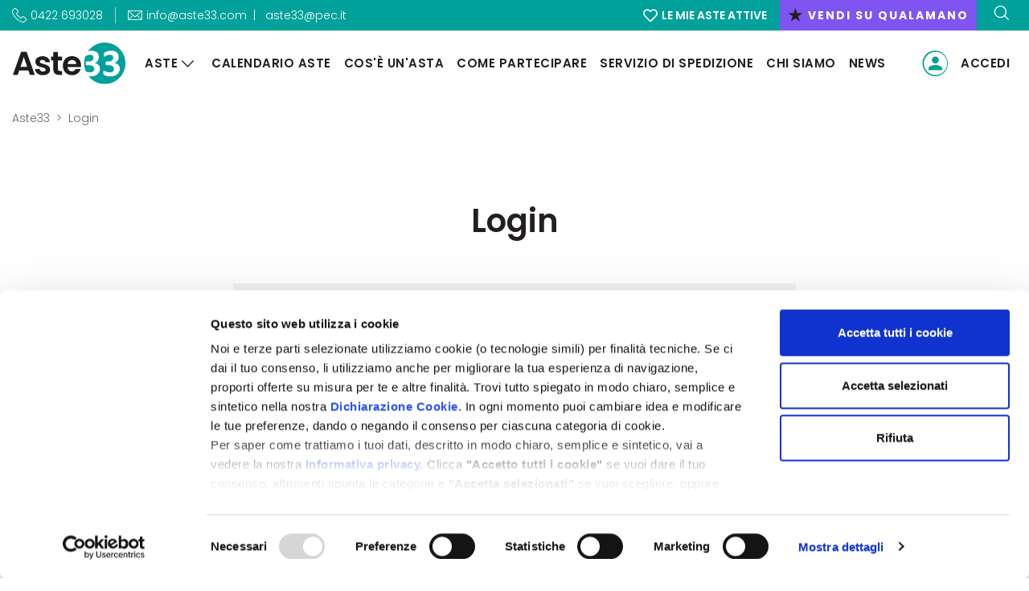

--- FILE ---
content_type: text/html; charset=UTF-8
request_url: https://www.aste33.com/login/mobili/4291-18-117-n-18-orologi-da-donna/
body_size: 7738
content:
<!DOCTYPE html>
<html lang="it" id="m-site">
    <head>
        <meta charset="utf-8">
        <script data-cookieconsent="ignore">
            window.dataLayer = window.dataLayer || [];
            function gtag() {dataLayer.push(arguments);}
            gtag("consent", "default", {
                ad_storage: "denied",
                analytics_storage: "denied",
                functionality_storage: "denied",
                personalization_storage: "denied",
                security_storage: "granted",
                wait_for_update: 500,
            });
            gtag("set", "ads_data_redaction", true);
            gtag("set", "url_passthrough", true);
        </script>
        <script id="Cookiebot" src="https://consent.cookiebot.com/uc.js" data-cbid="f954f450-c1fd-4162-b5a0-8c9e80587b4f" data-blockingmode="auto" type="text/javascript"></script>
        <script>dataLayer = [{'visitorLoginState' :'not-logged'}];</script>
                <!-- Google Tag Manager -->
<script data-cookieconsent="ignore">
//<![CDATA[
(function(w,d,s,l,i){w[l]=w[l]||[];w[l].push({'gtm.start':
new Date().getTime(),event:'gtm.js'});var f=d.getElementsByTagName(s)[0],
j=d.createElement(s),dl=l!='dataLayer'?'&amp;l='+l:'';j.async=true;j.src=
'https://www.googletagmanager.com/gtm.js?id='+i+dl;f.parentNode.insertBefore(j,f);
})(window,document,'script','dataLayer','GTM-P7H5ZZ3');
  //]]>
</script>
<!-- End Google Tag Manager -->

<script>
//<![CDATA[
 _linkedin_partner_id = "1478386"; window._linkedin_data_partner_ids = window._linkedin_data_partner_ids || []; window._linkedin_data_partner_ids.push(_linkedin_partner_id); 
   //]]>
 </script>
<script> 
//<![CDATA[
(function(){var s = document.getElementsByTagName("script")[0]; var b = document.createElement("script"); b.type = "text/javascript";b.async = true; b.src = "https://snap.licdn.com/li.lms-analytics/insight.min.js"; s.parentNode.insertBefore(b, s);})(); 
   //]]>
</script> 
<noscript> <img height="1" width="1" style="display:none;" alt="" src="https://px.ads.linkedin.com/collect/?pid=1478386&amp;fmt=gif" /> 
</noscript>
                            <title>Login | Aste 33</title>
    <meta name="title" content="Login | Aste 33">
<meta name="description" content="">

    <meta name="robots" content="noindex,nofollow">

                                    <meta name="author" content="Aste33">
        <meta name="viewport" content="width=device-width, initial-scale=1.0">
        <meta http-equiv="X-UA-Compatible" content="IE=edge">
        <meta name="generator" content="Aste33">
                <link rel="preconnect" href="https://fonts.googleapis.com">
        <link rel="preconnect" href="https://fonts.gstatic.com" crossorigin>
        <link href="https://fonts.googleapis.com/css2?family=Poppins:wght@300;400;500;600;700;800&display=swap" rel="stylesheet">
        <link rel="icon" type="image/png" href="https://www.aste33.com/themes/aste33/assets/images/cropped-favicon-32x32.png" sizes="32x32">
        <link rel="icon" type="image/png" href="https://www.aste33.com/themes/aste33/assets/images/cropped-favicon-192x192.png" sizes="192x192">
        <link rel="apple-touch-icon" type="image/png" href="https://www.aste33.com/themes/aste33/assets/images/cropped-favicon-180x180.png">
        <link rel="msapplication-TitleImage" type="image/png" href="https://www.aste33.com/themes/aste33/assets/images/cropped-favicon-270x270.png">
        <link href="/themes/aste33/assets/dist/css/main.css?id=b2ce94d85d321b66beab3ef29912ff48" rel="stylesheet">
                <script type="text/javascript">
            var $zoho = $zoho || {}; $zoho.salesiq = $zoho.salesiq ||
                {mode: "async", widgetcode: "030f10a6ac4bad25505edb6286b1c089d42f70054e64c7c035fb44273c417561", values: {}, ready: function () { }
                };
            var d = document; s = d.createElement("script"); s.type = "text/javascript"; s.id = "zsiqscript"; s.defer = true; s.src = "https://salesiq.zoho.eu/widget"; t = d.getElementsByTagName("script")[0]; t.parentNode.insertBefore(s, t); d.write("<div id='zsiqwidget'></div>");
            var _paq = window._paq = window._paq || [];
        </script>

    </head>
    <body>
                <!-- Google Tag Manager (noscript) -->
<noscript><iframe src="https://www.googletagmanager.com/ns.html?id=GTM-P7H5ZZ3"
height="0" width="0" style="display:none;visibility:hidden"></iframe></noscript>
<!-- End Google Tag Manager (noscript) -->
                
        <!-- Header -->
        <header class="w-100">

    <div class="header-topbar color-bg-verde-aste33">
        <div class="container-big">
            <div class="d-flex justify-content-between align-items-center">
                <div class="header-topbar__left-content">
                    <ul class="d-flex align-items-center">
                        <li>
                            <div class="d-flex align-items-center"><a href="tel:0422 693028" class="d-flex align-items-center"><i class="icon-a33-phone"></i> <span class="d-none d-lg-block">0422 693028</span></a></div>
                        </li>
                        <li><span class="header-topbar__separator"></span></li>
                        <li>
                            <div class="d-flex align-items-center"><a href="mailto:info@aste33.com" class="d-flex align-items-center"><i class="icon-a33-email"></i><span class="d-none d-lg-block">info@aste33.com</span></a><span class="d-none d-lg-block"> &#160;&#160;|&#160;&#160; <a href="mailto:aste33@pec.it">aste33@pec.it</a></span></div>
                        </li>
                    </ul>
                </div>
                <div class="header-topbar__right-content">
                    <ul class="d-flex align-items-center">
                        <li class="mr-3 d-none d-lg-block"><div class="d-flex align-items-center"><a href="https://www.aste33.com/account/aste-attive/" class="d-flex align-items-center"><i class="far fa-heart"></i> <strong>LE MIE ASTE ATTIVE</strong></a></div></li>
                        <li class="mr-3 d-none d-lg-block"><div class="d-flex align-items-center"><a href="https://www.qualamano.com/" class="btn cta but-vendi-qualamano"><span>★</span> vendi su qualamano</a></div></li>
                        <li class="d-none d-lg-block">
                                                        <div class="search position-relative d-none d-lg-flex align-items-center">
                                                                <button onclick="toggleSearchPanel()" class="color-white button-no-border">
                                    <i class="icon-a33-search1 mr-1"></i>
                                </button>
                                                                <div id="global-search_overlay" class="d-lg-none">
                                    <div class="form-box position-absolute">
                                        <div class="row no-gutters">
                                            <div class="col-2">
                                                <button onclick="toggleSearchPanel()" class="close-icon button-no-border">
                                                    <i class="icon-a33-close ml-2"></i>
                                                </button>
                                            </div>
                                            <div class="col-10">
                                                <form id="search-component-form" class="form-inline my-2 my-lg-0" method="get" onsubmit="goToSearchGlobal('input-sitesearch-desktop')">
                                                    <input
                                                        type="text"
                                                        name="query"
                                                        id="input-sitesearch-desktop"
                                                        class="form-control input-search"
                                                        placeholder="Cosa stai cercando?"
                                                        autofocus="true"
                                                        onkeyup="searchQuery(this.value, 'desktop')"
                                                    />
                                                </form>
                                            </div>
                                        </div>
                                        <section id="preview-results">
                                            <div class="preview-results-content" id="preview-search-result-desktop"></div>
                                        </section>
                                    </div>
                                </div>
                            </div>
                        </li>
                        <li class="d-lg-none">
                                                            <a href="https://www.aste33.com/login/mobili/4291-18-117-n-18-orologi-da-donna/"
                                   class="color-white d-flex align-items-center"
                                   title="Esegui il login">
                                    <i class="icon-a33-user-profile icon-2x mr-3"></i>
                                    <span><strong>ACCEDI</strong></span>
                                </a>
                                                    </li>
                    </ul>

                </div>
            </div>
        </div>
    </div>

    <div class="container-big">
        <div class="row justify-content-between">
            <nav class="navbar col navbar-expand-lg navbar-light p-0 px-lg-3">
                                <div class="logo-container py-2 py-lg-0 d-flex justify-content-between color-bg-white">
                    <a class="navbar-brand pl-3 pl-lg-0" href="https://www.aste33.com"><img src="https://www.aste33.com/themes/aste33/assets/images/aste33-logo.svg" width="140" height="51" alt="Logo Aste33" /></a>
                    <div class="d-flex align-items-center d-lg-none">
                        <button class="navbar-toggler" type="button" data-toggle="collapse"
                                data-target="#navbarTogglerDemo02" aria-controls="navbarTogglerDemo02"
                                aria-expanded="false" aria-label="Toggle navigation">
                            <i class="far fa-bars"></i>
                        </button>
                    </div>
                </div>

                                <div class="collapse navbar-collapse mt-lg-0 mr-lg-0" id="navbarTogglerDemo02">

                        <div id="menu-principale" class="navbar-nav color-bg-white py-3 py-lg-0 testoMenu">
                    <div class="d-flex nav-link   hidden-desktop-item position-relative">
                                            <a class="w-100 menu-item-click" href="/categorie/immobili/"
                   onclick="event.preventDefault(); goToPageMenu('/categorie/immobili')" >
                    Aste immobiliari
                </a>
                                                </div>
                        <div class="d-flex nav-link   hidden-desktop-item position-relative">
                                            <a class="w-100 menu-item-click" href="/categorie/mobili/"
                   onclick="event.preventDefault(); goToPageMenu('/categorie/mobili')" >
                    Aste mobiliari
                </a>
                                                </div>
                        <div class="d-flex nav-link   aste-menu-item ">
                                            <a class="w-100 menu-item-click" href="#/"
                   onclick="event.preventDefault(); goToPageMenu('#')" >
                    Aste
                </a>
                                    <button class="dropdown-toggle flex-shrink-1 d-flex align-items-center button-no-border"
                            aria-label="Aste">
                        <i class="icon-a33-arrow-right"></i>
                    </button>
                                                        <div class="dropdown aste-menu-item">
                    <div class="container-big d-flex justify-content-start align-items-baseline">
    <div class="aste-menu-item__typology-wrapper-links">
                    <div class="aste-menu-item__typology-link" data-link="aste-menu-item__typology-1">
            <div class="nav-link   ">
                                                        <a class="w-100 menu-item-click"  href="https://www.aste33.com/categorie/immobili/" onclick="event.preventDefault(); goToPageMenu('https://www.aste33.com/categorie/immobili')" >
                        Immobiliari
                    </a>
                                            <button class="dropdown-toggle button-no-border" aria-label="Immobiliari" >
                            <i class="icon-a33-arrow-right"></i>
                        </button>
                                                </div>
        </div>
                            <div class="aste-menu-item__typology-link" data-link="aste-menu-item__typology-2">
            <div class="nav-link   ">
                                                        <a class="w-100 menu-item-click"  href="https://www.aste33.com/categorie/mobili/" onclick="event.preventDefault(); goToPageMenu('https://www.aste33.com/categorie/mobili')" >
                        Mobiliari
                    </a>
                                            <button class="dropdown-toggle button-no-border" aria-label="Mobiliari" >
                            <i class="icon-a33-arrow-right"></i>
                        </button>
                                                </div>
        </div>
                </div>
    <div class="aste-menu-item__typology-wrapper-dropdown">
                                        <div class="dropdown aste-menu-item__typology-dropdown aste-menu-item__typology-1">
                    <div class="aste-menu-item__categories row">
                    <div class="col-4">
                <div class="nav-link   ">
                                            <a class="w-100 menu-item-click"  href="https://www.aste33.com/categorie/immobili/commerciale-ufficio/" onclick="event.preventDefault(); goToPageMenu('https://www.aste33.com/categorie/immobili/commerciale-ufficio')" >
                    Commerciale/Ufficio
                </a>
                    </div>
                                        <div class="nav-link   ">
                                            <a class="w-100 menu-item-click"  href="https://www.aste33.com/categorie/immobili/fabbricato-con-terreno-agricolo/" onclick="event.preventDefault(); goToPageMenu('https://www.aste33.com/categorie/immobili/fabbricato-con-terreno-agricolo')" >
                    Fabbricato con Terreno agricolo
                </a>
                    </div>
                                        <div class="nav-link   ">
                                            <a class="w-100 menu-item-click"  href="https://www.aste33.com/categorie/immobili/industriale-artigianale/" onclick="event.preventDefault(); goToPageMenu('https://www.aste33.com/categorie/immobili/industriale-artigianale')" >
                    Industriale/Artigianale
                </a>
                    </div>
            </div>
        <div class="col-4">
                                                <div class="nav-link   ">
                                            <a class="w-100 menu-item-click"  href="https://www.aste33.com/categorie/immobili/pertinenze/" onclick="event.preventDefault(); goToPageMenu('https://www.aste33.com/categorie/immobili/pertinenze')" >
                    Pertinenze
                </a>
                    </div>
                                        <div class="nav-link   ">
                                            <a class="w-100 menu-item-click"  href="https://www.aste33.com/categorie/immobili/residenziale-abitativo/" onclick="event.preventDefault(); goToPageMenu('https://www.aste33.com/categorie/immobili/residenziale-abitativo')" >
                    Residenziale/Abitativo
                </a>
                    </div>
                                        <div class="nav-link   ">
                                            <a class="w-100 menu-item-click"  href="https://www.aste33.com/categorie/immobili/terreno/" onclick="event.preventDefault(); goToPageMenu('https://www.aste33.com/categorie/immobili/terreno')" >
                    Terreno
                </a>
                    </div>
            </div>
        <div class="col-4">
                                                <div class="nav-link   ">
                                            <a class="w-100 menu-item-click"  href="https://www.aste33.com/categorie/immobili/varie/" onclick="event.preventDefault(); goToPageMenu('https://www.aste33.com/categorie/immobili/varie')" >
                    Varie
                </a>
                    </div>
            </div>
                                </div>                </div>
                                                            <div class="dropdown aste-menu-item__typology-dropdown aste-menu-item__typology-2">
                    <div class="aste-menu-item__categories row">
                    <div class="col-4">
                <div class="nav-link   ">
                                            <a class="w-100 menu-item-click"  href="https://www.aste33.com/categorie/mobili/abbigliamento/" onclick="event.preventDefault(); goToPageMenu('https://www.aste33.com/categorie/mobili/abbigliamento')" >
                    Abbigliamento
                </a>
                    </div>
                                        <div class="nav-link   ">
                                            <a class="w-100 menu-item-click"  href="https://www.aste33.com/categorie/mobili/agricoltura-e-zootecnica/" onclick="event.preventDefault(); goToPageMenu('https://www.aste33.com/categorie/mobili/agricoltura-e-zootecnica')" >
                    Agricoltura/zootecnica
                </a>
                    </div>
                                        <div class="nav-link   ">
                                            <a class="w-100 menu-item-click"  href="https://www.aste33.com/categorie/mobili/antiquariato-collezionismo/" onclick="event.preventDefault(); goToPageMenu('https://www.aste33.com/categorie/mobili/antiquariato-collezionismo')" >
                    Antiquariato/collezionismo
                </a>
                    </div>
                                        <div class="nav-link   ">
                                            <a class="w-100 menu-item-click"  href="https://www.aste33.com/categorie/mobili/arredamento/" onclick="event.preventDefault(); goToPageMenu('https://www.aste33.com/categorie/mobili/arredamento')" >
                    Arredamento
                </a>
                    </div>
                                        <div class="nav-link   ">
                                            <a class="w-100 menu-item-click"  href="https://www.aste33.com/categorie/mobili/autoveicoli-e-cicli/" onclick="event.preventDefault(); goToPageMenu('https://www.aste33.com/categorie/mobili/autoveicoli-e-cicli')" >
                    Autoveicoli e cicli
                </a>
                    </div>
                                        <div class="nav-link   ">
                                            <a class="w-100 menu-item-click"  href="https://www.aste33.com/categorie/mobili/elettronica-ed-elettrodomestici/" onclick="event.preventDefault(); goToPageMenu('https://www.aste33.com/categorie/mobili/elettronica-ed-elettrodomestici')" >
                    Elettronica ed elettrodomestici
                </a>
                    </div>
            </div>
        <div class="col-4">
                                                <div class="nav-link   ">
                                            <a class="w-100 menu-item-click"  href="https://www.aste33.com/categorie/mobili/informatica/" onclick="event.preventDefault(); goToPageMenu('https://www.aste33.com/categorie/mobili/informatica')" >
                    Informatica
                </a>
                    </div>
                                        <div class="nav-link   ">
                                            <a class="w-100 menu-item-click"  href="https://www.aste33.com/categorie/mobili/macchinari-utensili-attrezzature/" onclick="event.preventDefault(); goToPageMenu('https://www.aste33.com/categorie/mobili/macchinari-utensili-attrezzature')" >
                    Macchinari/utensili/attrezzature
                </a>
                    </div>
                                        <div class="nav-link   ">
                                            <a class="w-100 menu-item-click"  href="https://www.aste33.com/categorie/mobili/marchi-registrati-brevetti-quote-societarie/" onclick="event.preventDefault(); goToPageMenu('https://www.aste33.com/categorie/mobili/marchi-registrati-brevetti-quote-societarie')" >
                    Marchi registrati/brevetti/quote societarie
                </a>
                    </div>
                                        <div class="nav-link   ">
                                            <a class="w-100 menu-item-click"  href="https://www.aste33.com/categorie/mobili/materie-prime-e-materiali/" onclick="event.preventDefault(); goToPageMenu('https://www.aste33.com/categorie/mobili/materie-prime-e-materiali')" >
                    Materie prime e materiali
                </a>
                    </div>
                                        <div class="nav-link   ">
                                            <a class="w-100 menu-item-click"  href="https://www.aste33.com/categorie/mobili/nautica/" onclick="event.preventDefault(); goToPageMenu('https://www.aste33.com/categorie/mobili/nautica')" >
                    Nautica
                </a>
                    </div>
                                        <div class="nav-link   ">
                                            <a class="w-100 menu-item-click"  href="https://www.aste33.com/categorie/mobili/oreficeria-e-orologeria/" onclick="event.preventDefault(); goToPageMenu('https://www.aste33.com/categorie/mobili/oreficeria-e-orologeria')" >
                    Oreficeria e orologeria
                </a>
                    </div>
            </div>
        <div class="col-4">
                                                <div class="nav-link   ">
                                            <a class="w-100 menu-item-click"  href="https://www.aste33.com/categorie/mobili/opere-d-arte-e-design/" onclick="event.preventDefault(); goToPageMenu('https://www.aste33.com/categorie/mobili/opere-d-arte-e-design')" >
                    Opere d’arte e design
                </a>
                    </div>
                                        <div class="nav-link   ">
                                            <a class="w-100 menu-item-click"  href="https://www.aste33.com/categorie/mobili/tempo-libero/" onclick="event.preventDefault(); goToPageMenu('https://www.aste33.com/categorie/mobili/tempo-libero')" >
                    Tempo libero
                </a>
                    </div>
                                        <div class="nav-link   ">
                                            <a class="w-100 menu-item-click"  href="https://www.aste33.com/categorie/mobili/vini-e-gastronomia/" onclick="event.preventDefault(); goToPageMenu('https://www.aste33.com/categorie/mobili/vini-e-gastronomia')" >
                    Vini e gastronomia
                </a>
                    </div>
                                        <div class="nav-link   ">
                                            <a class="w-100 menu-item-click"  href="https://www.aste33.com/categorie/mobili/varie/" onclick="event.preventDefault(); goToPageMenu('https://www.aste33.com/categorie/mobili/varie')" >
                    Varie
                </a>
                    </div>
            </div>
                                </div>                </div>
                            </div>
</div>                </div>
                    </div>
                        <div class="d-flex nav-link    position-relative">
                                            <a class="w-100 menu-item-click" href="https://www.aste33.com/calendario/"
                   onclick="event.preventDefault(); goToPageMenu('https://www.aste33.com/calendario')" >
                    Calendario aste
                </a>
                                                </div>
                        <div class="d-flex nav-link    position-relative">
                                            <a class="w-100 menu-item-click" href="https://www.aste33.com/cos-e-un-asta/"
                   onclick="event.preventDefault(); goToPageMenu('https://www.aste33.com/cos-e-un-asta')" >
                    Cos&#039;è un&#039;asta
                </a>
                                                </div>
                        <div class="d-flex nav-link    position-relative">
                                            <a class="w-100 menu-item-click" href="https://www.aste33.com/come-partecipare-alle-aste/"
                   onclick="event.preventDefault(); goToPageMenu('https://www.aste33.com/come-partecipare-alle-aste')" >
                    Come partecipare
                </a>
                                                </div>
                        <div class="d-flex nav-link    position-relative">
                                            <a class="w-100 menu-item-click" href="https://www.aste33.com/servizio-spedizione/"
                   onclick="event.preventDefault(); goToPageMenu('https://www.aste33.com/servizio-spedizione')" >
                    Servizio di Spedizione
                </a>
                                                </div>
                        <div class="d-flex nav-link    position-relative">
                                            <a class="w-100 menu-item-click" href="https://www.aste33.com/chi-siamo/"
                   onclick="event.preventDefault(); goToPageMenu('https://www.aste33.com/chi-siamo')" >
                    Chi siamo
                </a>
                                                </div>
                        <div class="d-flex nav-link    position-relative">
                                            <a class="w-100 menu-item-click" href="https://www.aste33.com/blog/"
                   onclick="event.preventDefault(); goToPageMenu('https://www.aste33.com/blog')" >
                    News
                </a>
                                                </div>
                </div>

<script>
    function goToPageMenu(url){
            window.location.href = url+'/'
    }
</script>
                    <div class="navbar-extra d-flex flex-column flex-lg-row justify-content-lg-end">
                                                    <a href="https://www.aste33.com/login/mobili/4291-18-117-n-18-orologi-da-donna/"  class="color-verde-aste33 color-hover-dark d-flex align-items-center p-2 hidden-mobile-item"  title="Esegui il login"><i class="icon-a33-user-profile icon-2x mr-3"></i><span class="testoMenu">Accedi</span></a>
                                                <div class="hidden-desktop-item testoMenu navbar-nav">
                            <div class="nav-link nav-link--preferiti">
                                <a href="https://www.aste33.com/account/aste-attive/" class="d-flex align-items-center"><i class="far fa-heart"></i> <strong>Le mie aste attive</strong></a>
                            </div>
                            <div class="nav-link nav-link--vendi">
                                <a href="https://www.qualamano.com" class="btn cta but-vendi-qualamano"><span>★</span> vendi su qualamano</a>
                            </div>
                        </div>
                    </div>
                </div>
            </nav>
        </div>
    </div>
    </header>

<script>
    //<![CDATA[
    function toggleSearchPanel(){
        $('#global-search_overlay').toggleClass('d-lg-none');
        if (!$('#global-search_overlay').hasClass('d-lg-none')) {
            $('#global-search_overlay #input-sitesearch-desktop').focus();
        }
        $(".zsiq_floatmain").removeClass('d-none');
    }
    function toggleSearchPanelMobile(){
        $('#global-search_mobile_overlay').toggleClass('d-none');
        if (!$('#global-search_mobile_overlay').hasClass('d-none')) {
            $('#global-search_mobile_overlay #input-sitesearch-mobile').focus();
            $(".zsiq_floatmain").addClass('d-none');
        }
        else{
            $(".zsiq_floatmain").removeClass('d-none');
        }
    }

    function searchQuery(value, device){
        if(value){
            let data= [
                {'name': 'search', 'value':value},
                {'name': 'goodSort', 'value':'asc'},
                {'name': 'goodOrder', 'value':'fine_gara_telematica'},
                {'name': 'goodCurrentPage', 'value':1},
                {'name': 'goodRecordsPage', 'value':3},
            ]
            goodSearch(renderPreview, data, {search: value, device: device}  );
        }
    }

    function renderPreview(res, extra){
        let html=''
        if(res.total>0){
            html+='<div class="ml-2">Risultati - <span>'+res.total+'</span></div>'
            res.data.forEach((item)=>{
                html+= renderSinglePreview(item)
            });
            html+='<p class="m-4"> ' +
                '<a id="results-list-page" href="https://www.aste33.com/risultati-ricerca/?search='+extra.search+'">' +
                'Mostra tutti i risultati &#187; ' +
                '</a> ' +
                '</p>'
        }
        else{
            html='<p id="no-result-text-desktop" class="m-2">La tua ricerca per '+extra.search+' non ha prodotto risultati.</p>'
        }
        $('#preview-search-result-'+extra.device).html(html);
    }

    function renderSinglePreview(item){
        html= '<div class="row no-gutters m-1"> <div class="col-lg-4 col-6"> '
        if(item.api_first_thumb){
            html+=
                `<div>
                    <a href="`+item.api_link+`/"/>
                        <img src="`+ item.api_first_thumb +`" alt=""/>
                    </a>
                </div>`
        }
        html+= `</div>
            <div class="col-lg-8 col-6">
            <a class="result-search-row row">
                <a href="`+item.api_link+`/">
                    <div class="col-md-10 ">
                        <div>
                            <h4>
                            `+item.titolo +`
                            </h4>
                    </div>
                    <div>
                        <h6>
                           Procedura `+ getNumYearFormattedHead(item.procedure.numero_procedura, item.procedure.anno_procedura) +` | Lotto n° `+ item.numero_di_lotto +`
                        </h6>
                    </div>
                </div>
            </a>
        </a>`

        html+= '</div> </div>'
        return html
    }

    function goToSearchGlobal(idForm){
        event.preventDefault();
        let queryVal = $('#'+idForm).val();
        window.location.href="https://www.aste33.com/risultati-ricerca/?search="+queryVal;
    }
    function getNumYearFormattedHead(numero_procedura, anno_procedura) {
        return numero_procedura + '/' + String(anno_procedura).slice(-2);
    }
    //]]>
</script>
        <!-- Content -->
        <main>
                <nav id="breadcrumb" class="container breadcrumb--black" aria-label="breadcrumb">
    <ul class="breadcrumb px-0 m-0">
        <li class="breadcrumb-item"><a href="https://www.aste33.com">Aste33</a></li>
                    <li class="breadcrumb-item active" aria-current="page">Login</li>
            </ul>
</nav>    <section id="intro-form-contatti" class=" mb-2">
        <div class="intro d-flex align-items-center" style="padding-top: 30px;">

            <div class="container">
                <div class="row justify-content-center align-center">
                    <div class="col-12 pt-4 pt-lg-5 text-center">
                        <h1 class="sezioneTitolo">Login</h1>
                    </div>
                    <div class="col-12 py-5">
                        <form method="POST" action="https://www.aste33.com/login/mobili/4291-18-117-n-18-orologi-da-donna" accept-charset="UTF-8" data-request="onSignin" id="att-form-login" class="form-contatti att-form-auth"><input name="_session_key" type="hidden" value="yYwlq2CtqLZlGhZxlduXvU07CZqse3Uan4YVxk1y"><input name="_token" type="hidden" value="MjUlrkT8lzvHwlvhYxdIHOfd8LQX8NqQJDZjTNfP">
    <div class="form-box p-4">
        <div class="form-row">
            <div class="col-12 form-group">
                <input
                    name="login"
                    type="text"
                    class="form-control box-shadow-strong "
                    id="userSigninLogin"
                    placeholder="Email *" />
                <div class="validate d-none text-danger"></div>
            </div>
            <div class="col-12 form-group">
                <div class="row align-items-center">
                    <div class="col-11">
                        <input
                            name="password"
                            type="password"
                            class="form-control box-shadow-strong "
                            id="userSigninPassword"
                            placeholder="Password *" />
                        <div class="validate d-none text-danger"></div>
                    </div>
                    <div class="col-1">
                        <div class="passwordEye" data-input="userSigninPassword">
                            <i class="fa fa-eye"></i>
                        </div>
                    </div>
                </div>
            </div>

                    </div>

        <div class="form-row pt-2 justify-content-center">
            <div class="col-12">
                <a rel="nofollow" href="https://www.aste33.com/password-dimenticata/"><small>Password dimenticata?</small></a>
            </div>
            <div class="form-group col-12 col-sm-auto pt-2">
                <button type="submit" class="btn cta w-100 px-5 color-white bg-verde color-hover-white color-bg-hover-dark">Login</button>
            </div>
        </div>
    </div>
</form>
                        <div class="att-form-auth form-contatti mt-4">
                            <div class="form-box p-4 text-center">
                                <div class="mb-3 black">Non hai ancora un account?</div>
                                <a rel="nofollow" href="https://www.aste33.com/registrazione/" class="btn cta color-white bg-verde color-hover-white color-bg-hover-dark">Registrati</a>
                            </div>
                        </div>
                    </div>
                </div>
            </div>
        </div>
    </section>
        </main>

        <!-- Footer -->
        <footer class="footer">
            <section class="att-footer-newsletter">
    <div class="container">
        <div class="row justify-content-center">
            <div class="col-12 col-lg-8 col-xl-8 text-center">
                <div class="cont-img-icon"><img class="img-newsletter" src="https://www.aste33.com/themes/aste33/assets/images/mail-open-outline.svg" alt="aste33 newsletter" /></div>
                <div class="sezioneTitolo newsletter-tit text-center color-white">
                    <h3>Non perdere le prossime opportunità,<br />
                        resta aggiornato sulle aste di tuo interesse!</h3>
                </div>
                <div class="text-center mt-3">
                    <a href="https://www.aste33.com/newsletter/"
                        class="btn cta btn-aste-reverse">Iscriviti alla newsletter
                    </a>
                </div>
            </div>
        </div>
    </div>
</section>
<section class="footer__bottom">
    <div class="container py-5 mx-auto">
        <div class="row">

            <div class="col-12 cont-logo-footer">
                <a href="https://www.aste33.com">
                    <img height="45" src="https://www.aste33.com/themes/aste33/assets/images/aste33-marchio-registrato.png"/>
                </a>
            </div>

            <div class="col-12 col-lg-4">
                <div class="footer-p">
                    Strada Vecchia di San Pelajo, 20 <br/>
                    31100 - Treviso (TV)
                </div>
                <div class="footer-p d-none d-lg-block">
                    <strong>P.Iva</strong> 04785020266<br/>
                    <strong>REA</strong> TV 377675
                </div>
                <div class="footer-p foot-contatti">
                    <strong>Email</strong> <a href="mailto:info@aste33.com">info@aste33.com</a><br/>
                    <strong>Pec</strong> <a href="mailto:aste33@pec.it">aste33@pec.it</a><br/>
                    <strong>Aste33®</strong> è un marchio registrato <br/>
                </div>
                <div class="footer-p d-lg-none">
                    <strong>P.Iva</strong> 04785020266<br/>
                    <strong>REA</strong> TV 377675
                </div>
            </div>

            <div class="col-12 col-lg-4 my-3 my-lg-0">
                <ul class="nav footer-p flex-column">
                    <li class="nav-item">
                        <a href="https://www.aste33.com/contatti/" class="nav-link">
                            Contatti <i class="fa fa-chevron-right" aria-hidden="true"></i>
                        </a>
                    </li>
                    <li class="nav-item">
                        <a href="https://www.aste33.com/condizioni-vendita/" class="nav-link">
                            Condizioni di vendita<i class="fa fa-chevron-right" aria-hidden="true"></i>
                        </a>
                    </li>
                    <li class="nav-item">
                        <a href="https://www.aste33.com/termini-condizioni/" class="nav-link">
                            Termini e condizioni d'uso del sito<i class="fa fa-chevron-right" aria-hidden="true"></i>
                        </a>
                    </li>
                    <li class="nav-item">
                        <a href="https://www.aste33.com/come-partecipare-alle-aste/" class="nav-link">
                            Come partecipare alle aste<i class="fa fa-chevron-right" aria-hidden="true"></i>
                        </a>
                    </li>
                </ul>
            </div>

            <div class="col-12 col-lg-4 mt-3 mt-lg-0">
                <div class="mb-4 blocco-accesso-foot">
                    <div class="color-verde-aste33 footer-title">Attività giudiziarie</div>
                    <div class="footer-small mb-3">
                        <a href="https://www.aste33.com/login/mobili/4291-18-117-n-18-orologi-da-donna/" class="color-hover-verde-aste33">Accesso riservato all'autorità giudiziaria</a>
                    </div>
                </div>

                <div class="mb-3">
                    <div class="color-verde-aste33 footer-title mb-2">Seguici su</div>
                    <ul class="nav footer-socials">
                                                <li>
                            <a href="https://www.linkedin.com/company/aste33/about/" target="_blank" rel="noopener noreferrer" class="d-inline-block mt-2 pr-3">
                                <i class="icon-a33-social-linkedin-circle"></i>
                            </a>
                        </li>
                                                <li>
                            <a href="https://www.facebook.com/aste33com" target="_blank" rel="noopener noreferrer" class="d-inline-block mt-2 pr-3">
                                <i class="icon-a33-social-facebook-circle"></i>
                            </a>
                        </li>
                                                <li>
                            <a href="https://www.instagram.com/aste_33/?hl=it" target="_blank" rel="noopener noreferrer" class="d-inline-block mt-2 pr-3">
                                <i class="icon-a33-social-instagram-circle"></i>
                            </a>
                        </li>
                                            </ul>
                </div>

                <ul class="nav flex-column footer-p mb-3">
                    <li class="nav-item">
                        <a href="https://www.aste33.com/privacy-policy/" class="nav-link">Informativa privacy</a>
                    </li>
                    <li class="nav-item">
                        <a href="https://www.aste33.com/cookie-policy/" class="nav-link">Dichiarazione cookie</a>
                    </li>
                    <li class="nav-item">
                        <a href="javascript: Cookiebot.renew()" class="nav-link">Cookie policy</a>
                    </li>
                </ul>
                <p class="footer-copy mt-3">Aste 33 S.r.l. - Società Iscritta nella sezione A dell&#039;elenco ministeriale dei siti internet gestiti dai soggetti in possesso dei requisiti professionali di cui agli art. 3 e 4 del D.M. 31 ottobre 2006 con provvedimento del 12/07/2018 - Società iscritta al n.83 del registro Gestori vendite telematiche del Ministero di Giustizia con provvedimento del 15/07/2025.</p>
            </div>
        </div>
    </div>
</section>        </footer>

        <!-- Scripts -->
        <script src="/themes/aste33/assets/dist/js/main.js?id=8d6b0df1fb3f516c8271d014b101d590"></script>
        
        <script src="/modules/system/assets/js/framework-extras.min.js"></script>
<link rel="stylesheet" property="stylesheet" href="/modules/system/assets/css/framework-extras.css">
        <script src="https://www.aste33.com/plugins/lnk/auctions/assets/js/globalSearch.js"></script>
<script>
    $(window).on('ajaxInvalidField', function(event, fieldElement, fieldName, errorMsg, isFirst) {
        $(fieldElement).next('.validate').text(errorMsg).removeClass('d-none');
    });
    $(window).on('ajaxErrorMessage', function(event, message){
        // This will stop the default alert() message
        event.preventDefault();
        if (message.includes('The details you entered did not match our records.')) {
            message = 'Le credenziali che hai inserito non sono valide. Riprova';
        }else if (message.includes('password did not match.')) {
            message = 'Le credenziali che hai inserito non sono valide. Riprova';
        } else if (message.includes('user was not found')) {
            message = 'Utente non trovato con le credenziali inserite.';
        }
        toastr.error(message);
    });
    $('#att-form-login').submit(function(event){
        window.dataLayer.push({
            'event': 'submit-form-login-ok'
        });
    });
</script>        <script type="text/javascript" src='https://forms.zoho.eu/js/zf_gclid.js'></script>
    </body>
</html>

--- FILE ---
content_type: text/css
request_url: https://www.aste33.com/themes/aste33/assets/dist/css/main.css?id=b2ce94d85d321b66beab3ef29912ff48
body_size: 72249
content:
@charset "UTF-8";
/*!
 * Bootstrap v4.6.2 (https://getbootstrap.com/)
 * Copyright 2011-2022 The Bootstrap Authors
 * Copyright 2011-2022 Twitter, Inc.
 * Licensed under MIT (https://github.com/twbs/bootstrap/blob/main/LICENSE)
 */:root{--blue:#007bff;--indigo:#6610f2;--purple:#6f42c1;--pink:#e83e8c;--red:#dc3545;--orange:#fd7e14;--yellow:#ffc107;--green:#28a745;--teal:#20c997;--cyan:#17a2b8;--white:#fff;--gray:#6c757d;--gray-dark:#343a40;--primary:#007bff;--secondary:#6c757d;--success:#28a745;--info:#17a2b8;--warning:#ffc107;--danger:#dc3545;--light:#f8f9fa;--dark:#343a40;--breakpoint-xs:0;--breakpoint-sm:576px;--breakpoint-md:768px;--breakpoint-lg:992px;--breakpoint-xl:1200px;--font-family-sans-serif:-apple-system,BlinkMacSystemFont,"Segoe UI",Roboto,"Helvetica Neue",Arial,"Noto Sans","Liberation Sans",sans-serif,"Apple Color Emoji","Segoe UI Emoji","Segoe UI Symbol","Noto Color Emoji";--font-family-monospace:SFMono-Regular,Menlo,Monaco,Consolas,"Liberation Mono","Courier New",monospace}*,:after,:before{box-sizing:border-box}html{-webkit-text-size-adjust:100%;-webkit-tap-highlight-color:rgba(0,0,0,0);font-family:sans-serif;line-height:1.15}article,aside,figcaption,figure,footer,header,hgroup,main,nav,section{display:block}body{background-color:#fff;color:#212529;font-family:-apple-system,BlinkMacSystemFont,Segoe UI,Roboto,Helvetica Neue,Arial,Noto Sans,Liberation Sans,sans-serif,Apple Color Emoji,Segoe UI Emoji,Segoe UI Symbol,Noto Color Emoji;font-size:1rem;font-weight:400;line-height:1.5;margin:0;text-align:left}[tabindex="-1"]:focus:not(:focus-visible){outline:0!important}hr{box-sizing:content-box;height:0;overflow:visible}h1,h2,h3,h4,h5,h6{margin-bottom:.5rem;margin-top:0}p{margin-bottom:1rem;margin-top:0}abbr[data-original-title],abbr[title]{border-bottom:0;cursor:help;text-decoration:underline;-webkit-text-decoration:underline dotted;text-decoration:underline dotted;-webkit-text-decoration-skip-ink:none;text-decoration-skip-ink:none}address{font-style:normal;line-height:inherit}address,dl,ol,ul{margin-bottom:1rem}dl,ol,ul{margin-top:0}ol ol,ol ul,ul ol,ul ul{margin-bottom:0}dt{font-weight:700}dd{margin-bottom:.5rem;margin-left:0}blockquote{margin:0 0 1rem}b,strong{font-weight:bolder}small{font-size:80%}sub,sup{font-size:75%;line-height:0;position:relative;vertical-align:baseline}sub{bottom:-.25em}sup{top:-.5em}a{background-color:transparent;color:#007bff}a:hover{color:#0056b3;text-decoration:underline}a:not([href]):not([class]),a:not([href]):not([class]):hover{color:inherit;text-decoration:none}code,kbd,pre,samp{font-family:SFMono-Regular,Menlo,Monaco,Consolas,Liberation Mono,Courier New,monospace;font-size:1em}pre{-ms-overflow-style:scrollbar;margin-bottom:1rem;margin-top:0;overflow:auto}figure{margin:0 0 1rem}img{border-style:none}img,svg{vertical-align:middle}svg{overflow:hidden}table{border-collapse:collapse}caption{caption-side:bottom;color:#6c757d;padding-bottom:.75rem;padding-top:.75rem;text-align:left}th{text-align:inherit;text-align:-webkit-match-parent}label{display:inline-block;margin-bottom:.5rem}button{border-radius:0}button:focus:not(:focus-visible){outline:0}button,input,optgroup,select,textarea{font-family:inherit;font-size:inherit;line-height:inherit;margin:0}button,input{overflow:visible}button,select{text-transform:none}[role=button]{cursor:pointer}select{word-wrap:normal}[type=button],[type=reset],[type=submit],button{-webkit-appearance:button}[type=button]:not(:disabled),[type=reset]:not(:disabled),[type=submit]:not(:disabled),button:not(:disabled){cursor:pointer}[type=button]::-moz-focus-inner,[type=reset]::-moz-focus-inner,[type=submit]::-moz-focus-inner,button::-moz-focus-inner{border-style:none;padding:0}input[type=checkbox],input[type=radio]{box-sizing:border-box;padding:0}textarea{overflow:auto;resize:vertical}fieldset{border:0;margin:0;min-width:0;padding:0}legend{color:inherit;display:block;font-size:1.5rem;line-height:inherit;margin-bottom:.5rem;max-width:100%;padding:0;white-space:normal;width:100%}progress{vertical-align:baseline}[type=number]::-webkit-inner-spin-button,[type=number]::-webkit-outer-spin-button{height:auto}[type=search]{-webkit-appearance:none;outline-offset:-2px}[type=search]::-webkit-search-decoration{-webkit-appearance:none}::-webkit-file-upload-button{-webkit-appearance:button;font:inherit}output{display:inline-block}summary{cursor:pointer;display:list-item}template{display:none}[hidden]{display:none!important}.h1,.h2,.h3,.h4,.h5,.h6,h1,h2,h3,h4,h5,h6{font-weight:500;line-height:1.2;margin-bottom:.5rem}.h1,h1{font-size:2.5rem}.h2,h2{font-size:2rem}.h3,h3{font-size:1.75rem}.h4,h4{font-size:1.5rem}.h5,h5{font-size:1.25rem}.h6,h6{font-size:1rem}.lead{font-size:1.25rem;font-weight:300}.display-1{font-size:6rem}.display-1,.display-2{font-weight:300;line-height:1.2}.display-2{font-size:5.5rem}.display-3{font-size:4.5rem}.display-3,.display-4{font-weight:300;line-height:1.2}.display-4{font-size:3.5rem}hr{border:0;border-top:1px solid rgba(0,0,0,.1);margin-bottom:1rem;margin-top:1rem}.small,small{font-size:.875em;font-weight:400}.mark,mark{background-color:#fcf8e3;padding:.2em}.list-inline,.list-unstyled{list-style:none;padding-left:0}.list-inline-item{display:inline-block}.list-inline-item:not(:last-child){margin-right:.5rem}.initialism{font-size:90%;text-transform:uppercase}.blockquote{font-size:1.25rem;margin-bottom:1rem}.blockquote-footer{color:#6c757d;display:block;font-size:.875em}.blockquote-footer:before{content:"— "}.img-fluid,.img-thumbnail{height:auto;max-width:100%}.img-thumbnail{background-color:#fff;border:1px solid #dee2e6;border-radius:.25rem;padding:.25rem}.figure{display:inline-block}.figure-img{line-height:1;margin-bottom:.5rem}.figure-caption{color:#6c757d;font-size:90%}code{word-wrap:break-word;color:#e83e8c;font-size:87.5%}a>code{color:inherit}kbd{background-color:#212529;border-radius:.2rem;color:#fff;font-size:87.5%;padding:.2rem .4rem}kbd kbd{font-size:100%;font-weight:700;padding:0}pre{color:#212529;display:block;font-size:87.5%}pre code{color:inherit;font-size:inherit;word-break:normal}.pre-scrollable{max-height:340px;overflow-y:scroll}.container,.container-fluid,.container-lg,.container-md,.container-sm,.container-xl{margin-left:auto;margin-right:auto;padding-left:15px;padding-right:15px;width:100%}@media (min-width:576px){.container,.container-sm{max-width:540px}}@media (min-width:768px){.container,.container-md,.container-sm{max-width:720px}}@media (min-width:992px){.container,.container-lg,.container-md,.container-sm{max-width:960px}}@media (min-width:1200px){.container,.container-lg,.container-md,.container-sm,.container-xl{max-width:1140px}}.row{display:flex;flex-wrap:wrap;margin-left:-15px;margin-right:-15px}.no-gutters{margin-left:0;margin-right:0}.no-gutters>.col,.no-gutters>[class*=col-]{padding-left:0;padding-right:0}.col,.col-1,.col-10,.col-11,.col-12,.col-2,.col-3,.col-4,.col-5,.col-6,.col-7,.col-8,.col-9,.col-auto,.col-lg,.col-lg-1,.col-lg-10,.col-lg-11,.col-lg-12,.col-lg-2,.col-lg-3,.col-lg-4,.col-lg-5,.col-lg-6,.col-lg-7,.col-lg-8,.col-lg-9,.col-lg-auto,.col-md,.col-md-1,.col-md-10,.col-md-11,.col-md-12,.col-md-2,.col-md-3,.col-md-4,.col-md-5,.col-md-6,.col-md-7,.col-md-8,.col-md-9,.col-md-auto,.col-sm,.col-sm-1,.col-sm-10,.col-sm-11,.col-sm-12,.col-sm-2,.col-sm-3,.col-sm-4,.col-sm-5,.col-sm-6,.col-sm-7,.col-sm-8,.col-sm-9,.col-sm-auto,.col-xl,.col-xl-1,.col-xl-10,.col-xl-11,.col-xl-12,.col-xl-2,.col-xl-3,.col-xl-4,.col-xl-5,.col-xl-6,.col-xl-7,.col-xl-8,.col-xl-9,.col-xl-auto{padding-left:15px;padding-right:15px;position:relative;width:100%}.col{flex-basis:0;flex-grow:1;max-width:100%}.row-cols-1>*{flex:0 0 100%;max-width:100%}.row-cols-2>*{flex:0 0 50%;max-width:50%}.row-cols-3>*{flex:0 0 33.3333333333%;max-width:33.3333333333%}.row-cols-4>*{flex:0 0 25%;max-width:25%}.row-cols-5>*{flex:0 0 20%;max-width:20%}.row-cols-6>*{flex:0 0 16.6666666667%;max-width:16.6666666667%}.col-auto{flex:0 0 auto;max-width:100%;width:auto}.col-1{flex:0 0 8.33333333%;max-width:8.33333333%}.col-2{flex:0 0 16.66666667%;max-width:16.66666667%}.col-3{flex:0 0 25%;max-width:25%}.col-4{flex:0 0 33.33333333%;max-width:33.33333333%}.col-5{flex:0 0 41.66666667%;max-width:41.66666667%}.col-6{flex:0 0 50%;max-width:50%}.col-7{flex:0 0 58.33333333%;max-width:58.33333333%}.col-8{flex:0 0 66.66666667%;max-width:66.66666667%}.col-9{flex:0 0 75%;max-width:75%}.col-10{flex:0 0 83.33333333%;max-width:83.33333333%}.col-11{flex:0 0 91.66666667%;max-width:91.66666667%}.col-12{flex:0 0 100%;max-width:100%}.order-first{order:-1}.order-last{order:13}.order-0{order:0}.order-1{order:1}.order-2{order:2}.order-3{order:3}.order-4{order:4}.order-5{order:5}.order-6{order:6}.order-7{order:7}.order-8{order:8}.order-9{order:9}.order-10{order:10}.order-11{order:11}.order-12{order:12}.offset-1{margin-left:8.33333333%}.offset-2{margin-left:16.66666667%}.offset-3{margin-left:25%}.offset-4{margin-left:33.33333333%}.offset-5{margin-left:41.66666667%}.offset-6{margin-left:50%}.offset-7{margin-left:58.33333333%}.offset-8{margin-left:66.66666667%}.offset-9{margin-left:75%}.offset-10{margin-left:83.33333333%}.offset-11{margin-left:91.66666667%}@media (min-width:576px){.col-sm{flex-basis:0;flex-grow:1;max-width:100%}.row-cols-sm-1>*{flex:0 0 100%;max-width:100%}.row-cols-sm-2>*{flex:0 0 50%;max-width:50%}.row-cols-sm-3>*{flex:0 0 33.3333333333%;max-width:33.3333333333%}.row-cols-sm-4>*{flex:0 0 25%;max-width:25%}.row-cols-sm-5>*{flex:0 0 20%;max-width:20%}.row-cols-sm-6>*{flex:0 0 16.6666666667%;max-width:16.6666666667%}.col-sm-auto{flex:0 0 auto;max-width:100%;width:auto}.col-sm-1{flex:0 0 8.33333333%;max-width:8.33333333%}.col-sm-2{flex:0 0 16.66666667%;max-width:16.66666667%}.col-sm-3{flex:0 0 25%;max-width:25%}.col-sm-4{flex:0 0 33.33333333%;max-width:33.33333333%}.col-sm-5{flex:0 0 41.66666667%;max-width:41.66666667%}.col-sm-6{flex:0 0 50%;max-width:50%}.col-sm-7{flex:0 0 58.33333333%;max-width:58.33333333%}.col-sm-8{flex:0 0 66.66666667%;max-width:66.66666667%}.col-sm-9{flex:0 0 75%;max-width:75%}.col-sm-10{flex:0 0 83.33333333%;max-width:83.33333333%}.col-sm-11{flex:0 0 91.66666667%;max-width:91.66666667%}.col-sm-12{flex:0 0 100%;max-width:100%}.order-sm-first{order:-1}.order-sm-last{order:13}.order-sm-0{order:0}.order-sm-1{order:1}.order-sm-2{order:2}.order-sm-3{order:3}.order-sm-4{order:4}.order-sm-5{order:5}.order-sm-6{order:6}.order-sm-7{order:7}.order-sm-8{order:8}.order-sm-9{order:9}.order-sm-10{order:10}.order-sm-11{order:11}.order-sm-12{order:12}.offset-sm-0{margin-left:0}.offset-sm-1{margin-left:8.33333333%}.offset-sm-2{margin-left:16.66666667%}.offset-sm-3{margin-left:25%}.offset-sm-4{margin-left:33.33333333%}.offset-sm-5{margin-left:41.66666667%}.offset-sm-6{margin-left:50%}.offset-sm-7{margin-left:58.33333333%}.offset-sm-8{margin-left:66.66666667%}.offset-sm-9{margin-left:75%}.offset-sm-10{margin-left:83.33333333%}.offset-sm-11{margin-left:91.66666667%}}@media (min-width:768px){.col-md{flex-basis:0;flex-grow:1;max-width:100%}.row-cols-md-1>*{flex:0 0 100%;max-width:100%}.row-cols-md-2>*{flex:0 0 50%;max-width:50%}.row-cols-md-3>*{flex:0 0 33.3333333333%;max-width:33.3333333333%}.row-cols-md-4>*{flex:0 0 25%;max-width:25%}.row-cols-md-5>*{flex:0 0 20%;max-width:20%}.row-cols-md-6>*{flex:0 0 16.6666666667%;max-width:16.6666666667%}.col-md-auto{flex:0 0 auto;max-width:100%;width:auto}.col-md-1{flex:0 0 8.33333333%;max-width:8.33333333%}.col-md-2{flex:0 0 16.66666667%;max-width:16.66666667%}.col-md-3{flex:0 0 25%;max-width:25%}.col-md-4{flex:0 0 33.33333333%;max-width:33.33333333%}.col-md-5{flex:0 0 41.66666667%;max-width:41.66666667%}.col-md-6{flex:0 0 50%;max-width:50%}.col-md-7{flex:0 0 58.33333333%;max-width:58.33333333%}.col-md-8{flex:0 0 66.66666667%;max-width:66.66666667%}.col-md-9{flex:0 0 75%;max-width:75%}.col-md-10{flex:0 0 83.33333333%;max-width:83.33333333%}.col-md-11{flex:0 0 91.66666667%;max-width:91.66666667%}.col-md-12{flex:0 0 100%;max-width:100%}.order-md-first{order:-1}.order-md-last{order:13}.order-md-0{order:0}.order-md-1{order:1}.order-md-2{order:2}.order-md-3{order:3}.order-md-4{order:4}.order-md-5{order:5}.order-md-6{order:6}.order-md-7{order:7}.order-md-8{order:8}.order-md-9{order:9}.order-md-10{order:10}.order-md-11{order:11}.order-md-12{order:12}.offset-md-0{margin-left:0}.offset-md-1{margin-left:8.33333333%}.offset-md-2{margin-left:16.66666667%}.offset-md-3{margin-left:25%}.offset-md-4{margin-left:33.33333333%}.offset-md-5{margin-left:41.66666667%}.offset-md-6{margin-left:50%}.offset-md-7{margin-left:58.33333333%}.offset-md-8{margin-left:66.66666667%}.offset-md-9{margin-left:75%}.offset-md-10{margin-left:83.33333333%}.offset-md-11{margin-left:91.66666667%}}@media (min-width:992px){.col-lg{flex-basis:0;flex-grow:1;max-width:100%}.row-cols-lg-1>*{flex:0 0 100%;max-width:100%}.row-cols-lg-2>*{flex:0 0 50%;max-width:50%}.row-cols-lg-3>*{flex:0 0 33.3333333333%;max-width:33.3333333333%}.row-cols-lg-4>*{flex:0 0 25%;max-width:25%}.row-cols-lg-5>*{flex:0 0 20%;max-width:20%}.row-cols-lg-6>*{flex:0 0 16.6666666667%;max-width:16.6666666667%}.col-lg-auto{flex:0 0 auto;max-width:100%;width:auto}.col-lg-1{flex:0 0 8.33333333%;max-width:8.33333333%}.col-lg-2{flex:0 0 16.66666667%;max-width:16.66666667%}.col-lg-3{flex:0 0 25%;max-width:25%}.col-lg-4{flex:0 0 33.33333333%;max-width:33.33333333%}.col-lg-5{flex:0 0 41.66666667%;max-width:41.66666667%}.col-lg-6{flex:0 0 50%;max-width:50%}.col-lg-7{flex:0 0 58.33333333%;max-width:58.33333333%}.col-lg-8{flex:0 0 66.66666667%;max-width:66.66666667%}.col-lg-9{flex:0 0 75%;max-width:75%}.col-lg-10{flex:0 0 83.33333333%;max-width:83.33333333%}.col-lg-11{flex:0 0 91.66666667%;max-width:91.66666667%}.col-lg-12{flex:0 0 100%;max-width:100%}.order-lg-first{order:-1}.order-lg-last{order:13}.order-lg-0{order:0}.order-lg-1{order:1}.order-lg-2{order:2}.order-lg-3{order:3}.order-lg-4{order:4}.order-lg-5{order:5}.order-lg-6{order:6}.order-lg-7{order:7}.order-lg-8{order:8}.order-lg-9{order:9}.order-lg-10{order:10}.order-lg-11{order:11}.order-lg-12{order:12}.offset-lg-0{margin-left:0}.offset-lg-1{margin-left:8.33333333%}.offset-lg-2{margin-left:16.66666667%}.offset-lg-3{margin-left:25%}.offset-lg-4{margin-left:33.33333333%}.offset-lg-5{margin-left:41.66666667%}.offset-lg-6{margin-left:50%}.offset-lg-7{margin-left:58.33333333%}.offset-lg-8{margin-left:66.66666667%}.offset-lg-9{margin-left:75%}.offset-lg-10{margin-left:83.33333333%}.offset-lg-11{margin-left:91.66666667%}}@media (min-width:1200px){.col-xl{flex-basis:0;flex-grow:1;max-width:100%}.row-cols-xl-1>*{flex:0 0 100%;max-width:100%}.row-cols-xl-2>*{flex:0 0 50%;max-width:50%}.row-cols-xl-3>*{flex:0 0 33.3333333333%;max-width:33.3333333333%}.row-cols-xl-4>*{flex:0 0 25%;max-width:25%}.row-cols-xl-5>*{flex:0 0 20%;max-width:20%}.row-cols-xl-6>*{flex:0 0 16.6666666667%;max-width:16.6666666667%}.col-xl-auto{flex:0 0 auto;max-width:100%;width:auto}.col-xl-1{flex:0 0 8.33333333%;max-width:8.33333333%}.col-xl-2{flex:0 0 16.66666667%;max-width:16.66666667%}.col-xl-3{flex:0 0 25%;max-width:25%}.col-xl-4{flex:0 0 33.33333333%;max-width:33.33333333%}.col-xl-5{flex:0 0 41.66666667%;max-width:41.66666667%}.col-xl-6{flex:0 0 50%;max-width:50%}.col-xl-7{flex:0 0 58.33333333%;max-width:58.33333333%}.col-xl-8{flex:0 0 66.66666667%;max-width:66.66666667%}.col-xl-9{flex:0 0 75%;max-width:75%}.col-xl-10{flex:0 0 83.33333333%;max-width:83.33333333%}.col-xl-11{flex:0 0 91.66666667%;max-width:91.66666667%}.col-xl-12{flex:0 0 100%;max-width:100%}.order-xl-first{order:-1}.order-xl-last{order:13}.order-xl-0{order:0}.order-xl-1{order:1}.order-xl-2{order:2}.order-xl-3{order:3}.order-xl-4{order:4}.order-xl-5{order:5}.order-xl-6{order:6}.order-xl-7{order:7}.order-xl-8{order:8}.order-xl-9{order:9}.order-xl-10{order:10}.order-xl-11{order:11}.order-xl-12{order:12}.offset-xl-0{margin-left:0}.offset-xl-1{margin-left:8.33333333%}.offset-xl-2{margin-left:16.66666667%}.offset-xl-3{margin-left:25%}.offset-xl-4{margin-left:33.33333333%}.offset-xl-5{margin-left:41.66666667%}.offset-xl-6{margin-left:50%}.offset-xl-7{margin-left:58.33333333%}.offset-xl-8{margin-left:66.66666667%}.offset-xl-9{margin-left:75%}.offset-xl-10{margin-left:83.33333333%}.offset-xl-11{margin-left:91.66666667%}}.table{color:#212529;margin-bottom:1rem;width:100%}.table td,.table th{border-top:1px solid #dee2e6;padding:.75rem;vertical-align:top}.table thead th{border-bottom:2px solid #dee2e6;vertical-align:bottom}.table tbody+tbody{border-top:2px solid #dee2e6}.table-sm td,.table-sm th{padding:.3rem}.table-bordered,.table-bordered td,.table-bordered th{border:1px solid #dee2e6}.table-bordered thead td,.table-bordered thead th{border-bottom-width:2px}.table-borderless tbody+tbody,.table-borderless td,.table-borderless th,.table-borderless thead th{border:0}.table-striped tbody tr:nth-of-type(odd){background-color:rgba(0,0,0,.05)}.table-hover tbody tr:hover{background-color:rgba(0,0,0,.075);color:#212529}.table-primary,.table-primary>td,.table-primary>th{background-color:#b8daff}.table-primary tbody+tbody,.table-primary td,.table-primary th,.table-primary thead th{border-color:#7abaff}.table-hover .table-primary:hover,.table-hover .table-primary:hover>td,.table-hover .table-primary:hover>th{background-color:#9ecdff}.table-secondary,.table-secondary>td,.table-secondary>th{background-color:#d6d8db}.table-secondary tbody+tbody,.table-secondary td,.table-secondary th,.table-secondary thead th{border-color:#b3b7bb}.table-hover .table-secondary:hover,.table-hover .table-secondary:hover>td,.table-hover .table-secondary:hover>th{background-color:#c8cccf}.table-success,.table-success>td,.table-success>th{background-color:#c3e6cb}.table-success tbody+tbody,.table-success td,.table-success th,.table-success thead th{border-color:#8fd19e}.table-hover .table-success:hover,.table-hover .table-success:hover>td,.table-hover .table-success:hover>th{background-color:#b1dfbb}.table-info,.table-info>td,.table-info>th{background-color:#bee5eb}.table-info tbody+tbody,.table-info td,.table-info th,.table-info thead th{border-color:#86cfda}.table-hover .table-info:hover,.table-hover .table-info:hover>td,.table-hover .table-info:hover>th{background-color:#abdde5}.table-warning,.table-warning>td,.table-warning>th{background-color:#ffeeba}.table-warning tbody+tbody,.table-warning td,.table-warning th,.table-warning thead th{border-color:#ffdf7e}.table-hover .table-warning:hover,.table-hover .table-warning:hover>td,.table-hover .table-warning:hover>th{background-color:#ffe7a0}.table-danger,.table-danger>td,.table-danger>th{background-color:#f5c6cb}.table-danger tbody+tbody,.table-danger td,.table-danger th,.table-danger thead th{border-color:#ed969e}.table-hover .table-danger:hover,.table-hover .table-danger:hover>td,.table-hover .table-danger:hover>th{background-color:#f1b1b7}.table-light,.table-light>td,.table-light>th{background-color:#fdfdfe}.table-light tbody+tbody,.table-light td,.table-light th,.table-light thead th{border-color:#fbfcfc}.table-hover .table-light:hover,.table-hover .table-light:hover>td,.table-hover .table-light:hover>th{background-color:#eef1f3}.table-dark,.table-dark>td,.table-dark>th{background-color:#c6c8ca}.table-dark tbody+tbody,.table-dark td,.table-dark th,.table-dark thead th{border-color:#95999c}.table-hover .table-dark:hover,.table-hover .table-dark:hover>td,.table-hover .table-dark:hover>th{background-color:#b9bbbd}.table-active,.table-active>td,.table-active>th,.table-hover .table-active:hover,.table-hover .table-active:hover>td,.table-hover .table-active:hover>th{background-color:rgba(0,0,0,.075)}.table .thead-dark th{background-color:#343a40;border-color:#454d55;color:#fff}.table .thead-light th{background-color:#e9ecef;border-color:#dee2e6;color:#495057}.table-dark{background-color:#343a40;color:#fff}.table-dark td,.table-dark th,.table-dark thead th{border-color:#454d55}.table-dark.table-bordered{border:0}.table-dark.table-striped tbody tr:nth-of-type(odd){background-color:hsla(0,0%,100%,.05)}.table-dark.table-hover tbody tr:hover{background-color:hsla(0,0%,100%,.075);color:#fff}@media (max-width:575.98px){.table-responsive-sm{-webkit-overflow-scrolling:touch;display:block;overflow-x:auto;width:100%}.table-responsive-sm>.table-bordered{border:0}}@media (max-width:767.98px){.table-responsive-md{-webkit-overflow-scrolling:touch;display:block;overflow-x:auto;width:100%}.table-responsive-md>.table-bordered{border:0}}@media (max-width:991.98px){.table-responsive-lg{-webkit-overflow-scrolling:touch;display:block;overflow-x:auto;width:100%}.table-responsive-lg>.table-bordered{border:0}}@media (max-width:1199.98px){.table-responsive-xl{-webkit-overflow-scrolling:touch;display:block;overflow-x:auto;width:100%}.table-responsive-xl>.table-bordered{border:0}}.table-responsive{-webkit-overflow-scrolling:touch;display:block;overflow-x:auto;width:100%}.table-responsive>.table-bordered{border:0}.form-control{background-clip:padding-box;background-color:#fff;border:1px solid #ced4da;border-radius:.25rem;color:#495057;display:block;font-size:1rem;font-weight:400;height:calc(1.5em + .75rem + 2px);line-height:1.5;padding:.375rem .75rem;transition:border-color .15s ease-in-out,box-shadow .15s ease-in-out;width:100%}@media (prefers-reduced-motion:reduce){.form-control{transition:none}}.form-control::-ms-expand{background-color:transparent;border:0}.form-control:focus{background-color:#fff;border-color:#80bdff;box-shadow:0 0 0 .2rem rgba(0,123,255,.25);color:#495057}.form-control::-moz-placeholder{color:#6c757d;opacity:1}.form-control::placeholder{color:#6c757d;opacity:1}.form-control:disabled,.form-control[readonly]{background-color:#e9ecef;opacity:1}input[type=date].form-control,input[type=datetime-local].form-control,input[type=month].form-control,input[type=time].form-control{-webkit-appearance:none;-moz-appearance:none;appearance:none}select.form-control:-moz-focusring{color:transparent;text-shadow:0 0 0 #495057}select.form-control:focus::-ms-value{background-color:#fff;color:#495057}.form-control-file,.form-control-range{display:block;width:100%}.col-form-label{font-size:inherit;line-height:1.5;margin-bottom:0;padding-bottom:calc(.375rem + 1px);padding-top:calc(.375rem + 1px)}.col-form-label-lg{font-size:1.25rem;line-height:1.5;padding-bottom:calc(.5rem + 1px);padding-top:calc(.5rem + 1px)}.col-form-label-sm{font-size:.875rem;line-height:1.5;padding-bottom:calc(.25rem + 1px);padding-top:calc(.25rem + 1px)}.form-control-plaintext{background-color:transparent;border:solid transparent;border-width:1px 0;color:#212529;display:block;font-size:1rem;line-height:1.5;margin-bottom:0;padding:.375rem 0;width:100%}.form-control-plaintext.form-control-lg,.form-control-plaintext.form-control-sm{padding-left:0;padding-right:0}.form-control-sm{border-radius:.2rem;font-size:.875rem;height:calc(1.5em + .5rem + 2px);line-height:1.5;padding:.25rem .5rem}.form-control-lg{border-radius:.3rem;font-size:1.25rem;height:calc(1.5em + 1rem + 2px);line-height:1.5;padding:.5rem 1rem}select.form-control[multiple],select.form-control[size],textarea.form-control{height:auto}.form-group{margin-bottom:1rem}.form-text{display:block;margin-top:.25rem}.form-row{display:flex;flex-wrap:wrap;margin-left:-5px;margin-right:-5px}.form-row>.col,.form-row>[class*=col-]{padding-left:5px;padding-right:5px}.form-check{display:block;padding-left:1.25rem;position:relative}.form-check-input{margin-left:-1.25rem;margin-top:.3rem;position:absolute}.form-check-input:disabled~.form-check-label,.form-check-input[disabled]~.form-check-label{color:#6c757d}.form-check-label{margin-bottom:0}.form-check-inline{align-items:center;display:inline-flex;margin-right:.75rem;padding-left:0}.form-check-inline .form-check-input{margin-left:0;margin-right:.3125rem;margin-top:0;position:static}.valid-feedback{color:#28a745;display:none;font-size:.875em;margin-top:.25rem;width:100%}.valid-tooltip{background-color:rgba(40,167,69,.9);border-radius:.25rem;color:#fff;display:none;font-size:.875rem;left:0;line-height:1.5;margin-top:.1rem;max-width:100%;padding:.25rem .5rem;position:absolute;top:100%;z-index:5}.form-row>.col>.valid-tooltip,.form-row>[class*=col-]>.valid-tooltip{left:5px}.is-valid~.valid-feedback,.is-valid~.valid-tooltip,.was-validated :valid~.valid-feedback,.was-validated :valid~.valid-tooltip{display:block}.form-control.is-valid,.was-validated .form-control:valid{background-image:url("data:image/svg+xml;charset=utf-8,%3Csvg xmlns='http://www.w3.org/2000/svg' width='8' height='8'%3E%3Cpath fill='%2328a745' d='M2.3 6.73.6 4.53c-.4-1.04.46-1.4 1.1-.8l1.1 1.4 3.4-3.8c.6-.63 1.6-.27 1.2.7l-4 4.6c-.43.5-.8.4-1.1.1z'/%3E%3C/svg%3E");background-position:right calc(.375em + .1875rem) center;background-repeat:no-repeat;background-size:calc(.75em + .375rem) calc(.75em + .375rem);border-color:#28a745;padding-right:calc(1.5em + .75rem)!important}.form-control.is-valid:focus,.was-validated .form-control:valid:focus{border-color:#28a745;box-shadow:0 0 0 .2rem rgba(40,167,69,.25)}.was-validated select.form-control:valid,select.form-control.is-valid{background-position:right 1.5rem center;padding-right:3rem!important}.was-validated textarea.form-control:valid,textarea.form-control.is-valid{background-position:top calc(.375em + .1875rem) right calc(.375em + .1875rem);padding-right:calc(1.5em + .75rem)}.custom-select.is-valid,.was-validated .custom-select:valid{background:url("data:image/svg+xml;charset=utf-8,%3Csvg xmlns='http://www.w3.org/2000/svg' width='4' height='5'%3E%3Cpath fill='%23343a40' d='M2 0 0 2h4zm0 5L0 3h4z'/%3E%3C/svg%3E") right .75rem center/8px 10px no-repeat,#fff url("data:image/svg+xml;charset=utf-8,%3Csvg xmlns='http://www.w3.org/2000/svg' width='8' height='8'%3E%3Cpath fill='%2328a745' d='M2.3 6.73.6 4.53c-.4-1.04.46-1.4 1.1-.8l1.1 1.4 3.4-3.8c.6-.63 1.6-.27 1.2.7l-4 4.6c-.43.5-.8.4-1.1.1z'/%3E%3C/svg%3E") center right 1.75rem/calc(.75em + .375rem) calc(.75em + .375rem) no-repeat;border-color:#28a745;padding-right:calc(.75em + 2.3125rem)!important}.custom-select.is-valid:focus,.was-validated .custom-select:valid:focus{border-color:#28a745;box-shadow:0 0 0 .2rem rgba(40,167,69,.25)}.form-check-input.is-valid~.form-check-label,.was-validated .form-check-input:valid~.form-check-label{color:#28a745}.form-check-input.is-valid~.valid-feedback,.form-check-input.is-valid~.valid-tooltip,.was-validated .form-check-input:valid~.valid-feedback,.was-validated .form-check-input:valid~.valid-tooltip{display:block}.custom-control-input.is-valid~.custom-control-label,.was-validated .custom-control-input:valid~.custom-control-label{color:#28a745}.custom-control-input.is-valid~.custom-control-label:before,.was-validated .custom-control-input:valid~.custom-control-label:before{border-color:#28a745}.custom-control-input.is-valid:checked~.custom-control-label:before,.was-validated .custom-control-input:valid:checked~.custom-control-label:before{background-color:#34ce57;border-color:#34ce57}.custom-control-input.is-valid:focus~.custom-control-label:before,.was-validated .custom-control-input:valid:focus~.custom-control-label:before{box-shadow:0 0 0 .2rem rgba(40,167,69,.25)}.custom-control-input.is-valid:focus:not(:checked)~.custom-control-label:before,.was-validated .custom-control-input:valid:focus:not(:checked)~.custom-control-label:before{border-color:#28a745}.custom-file-input.is-valid~.custom-file-label,.was-validated .custom-file-input:valid~.custom-file-label{border-color:#28a745}.custom-file-input.is-valid:focus~.custom-file-label,.was-validated .custom-file-input:valid:focus~.custom-file-label{border-color:#28a745;box-shadow:0 0 0 .2rem rgba(40,167,69,.25)}.invalid-feedback{color:#dc3545;display:none;font-size:.875em;margin-top:.25rem;width:100%}.invalid-tooltip{background-color:rgba(220,53,69,.9);border-radius:.25rem;color:#fff;display:none;font-size:.875rem;left:0;line-height:1.5;margin-top:.1rem;max-width:100%;padding:.25rem .5rem;position:absolute;top:100%;z-index:5}.form-row>.col>.invalid-tooltip,.form-row>[class*=col-]>.invalid-tooltip{left:5px}.is-invalid~.invalid-feedback,.is-invalid~.invalid-tooltip,.was-validated :invalid~.invalid-feedback,.was-validated :invalid~.invalid-tooltip{display:block}.form-control.is-invalid,.was-validated .form-control:invalid{background-image:url("data:image/svg+xml;charset=utf-8,%3Csvg xmlns='http://www.w3.org/2000/svg' width='12' height='12' fill='none' stroke='%23dc3545'%3E%3Ccircle cx='6' cy='6' r='4.5'/%3E%3Cpath stroke-linejoin='round' d='M5.8 3.6h.4L6 6.5z'/%3E%3Ccircle cx='6' cy='8.2' r='.6' fill='%23dc3545' stroke='none'/%3E%3C/svg%3E");background-position:right calc(.375em + .1875rem) center;background-repeat:no-repeat;background-size:calc(.75em + .375rem) calc(.75em + .375rem);border-color:#dc3545;padding-right:calc(1.5em + .75rem)!important}.form-control.is-invalid:focus,.was-validated .form-control:invalid:focus{border-color:#dc3545;box-shadow:0 0 0 .2rem rgba(220,53,69,.25)}.was-validated select.form-control:invalid,select.form-control.is-invalid{background-position:right 1.5rem center;padding-right:3rem!important}.was-validated textarea.form-control:invalid,textarea.form-control.is-invalid{background-position:top calc(.375em + .1875rem) right calc(.375em + .1875rem);padding-right:calc(1.5em + .75rem)}.custom-select.is-invalid,.was-validated .custom-select:invalid{background:url("data:image/svg+xml;charset=utf-8,%3Csvg xmlns='http://www.w3.org/2000/svg' width='4' height='5'%3E%3Cpath fill='%23343a40' d='M2 0 0 2h4zm0 5L0 3h4z'/%3E%3C/svg%3E") right .75rem center/8px 10px no-repeat,#fff url("data:image/svg+xml;charset=utf-8,%3Csvg xmlns='http://www.w3.org/2000/svg' width='12' height='12' fill='none' stroke='%23dc3545'%3E%3Ccircle cx='6' cy='6' r='4.5'/%3E%3Cpath stroke-linejoin='round' d='M5.8 3.6h.4L6 6.5z'/%3E%3Ccircle cx='6' cy='8.2' r='.6' fill='%23dc3545' stroke='none'/%3E%3C/svg%3E") center right 1.75rem/calc(.75em + .375rem) calc(.75em + .375rem) no-repeat;border-color:#dc3545;padding-right:calc(.75em + 2.3125rem)!important}.custom-select.is-invalid:focus,.was-validated .custom-select:invalid:focus{border-color:#dc3545;box-shadow:0 0 0 .2rem rgba(220,53,69,.25)}.form-check-input.is-invalid~.form-check-label,.was-validated .form-check-input:invalid~.form-check-label{color:#dc3545}.form-check-input.is-invalid~.invalid-feedback,.form-check-input.is-invalid~.invalid-tooltip,.was-validated .form-check-input:invalid~.invalid-feedback,.was-validated .form-check-input:invalid~.invalid-tooltip{display:block}.custom-control-input.is-invalid~.custom-control-label,.was-validated .custom-control-input:invalid~.custom-control-label{color:#dc3545}.custom-control-input.is-invalid~.custom-control-label:before,.was-validated .custom-control-input:invalid~.custom-control-label:before{border-color:#dc3545}.custom-control-input.is-invalid:checked~.custom-control-label:before,.was-validated .custom-control-input:invalid:checked~.custom-control-label:before{background-color:#e4606d;border-color:#e4606d}.custom-control-input.is-invalid:focus~.custom-control-label:before,.was-validated .custom-control-input:invalid:focus~.custom-control-label:before{box-shadow:0 0 0 .2rem rgba(220,53,69,.25)}.custom-control-input.is-invalid:focus:not(:checked)~.custom-control-label:before,.was-validated .custom-control-input:invalid:focus:not(:checked)~.custom-control-label:before{border-color:#dc3545}.custom-file-input.is-invalid~.custom-file-label,.was-validated .custom-file-input:invalid~.custom-file-label{border-color:#dc3545}.custom-file-input.is-invalid:focus~.custom-file-label,.was-validated .custom-file-input:invalid:focus~.custom-file-label{border-color:#dc3545;box-shadow:0 0 0 .2rem rgba(220,53,69,.25)}.form-inline{align-items:center;display:flex;flex-flow:row wrap}.form-inline .form-check{width:100%}@media (min-width:576px){.form-inline label{justify-content:center}.form-inline .form-group,.form-inline label{align-items:center;display:flex;margin-bottom:0}.form-inline .form-group{flex:0 0 auto;flex-flow:row wrap}.form-inline .form-control{display:inline-block;vertical-align:middle;width:auto}.form-inline .form-control-plaintext{display:inline-block}.form-inline .custom-select,.form-inline .input-group{width:auto}.form-inline .form-check{align-items:center;display:flex;justify-content:center;padding-left:0;width:auto}.form-inline .form-check-input{flex-shrink:0;margin-left:0;margin-right:.25rem;margin-top:0;position:relative}.form-inline .custom-control{align-items:center;justify-content:center}.form-inline .custom-control-label{margin-bottom:0}}.btn{background-color:transparent;border:1px solid transparent;border-radius:.25rem;color:#212529;display:inline-block;font-size:1rem;font-weight:400;line-height:1.5;padding:.375rem .75rem;text-align:center;transition:color .15s ease-in-out,background-color .15s ease-in-out,border-color .15s ease-in-out,box-shadow .15s ease-in-out;-webkit-user-select:none;-moz-user-select:none;user-select:none;vertical-align:middle}@media (prefers-reduced-motion:reduce){.btn{transition:none}}.btn:hover{color:#212529;text-decoration:none}.btn.focus,.btn:focus{box-shadow:0 0 0 .2rem rgba(0,123,255,.25)}.btn.disabled,.btn:disabled{opacity:.65}.btn:not(:disabled):not(.disabled){cursor:pointer}a.btn.disabled,fieldset:disabled a.btn{pointer-events:none}.btn-primary{background-color:#007bff;border-color:#007bff;color:#fff}.btn-primary.focus,.btn-primary:focus,.btn-primary:hover{background-color:#0069d9;border-color:#0062cc;color:#fff}.btn-primary.focus,.btn-primary:focus{box-shadow:0 0 0 .2rem rgba(38,143,255,.5)}.btn-primary.disabled,.btn-primary:disabled{background-color:#007bff;border-color:#007bff;color:#fff}.btn-primary:not(:disabled):not(.disabled).active,.btn-primary:not(:disabled):not(.disabled):active,.show>.btn-primary.dropdown-toggle{background-color:#0062cc;border-color:#005cbf;color:#fff}.btn-primary:not(:disabled):not(.disabled).active:focus,.btn-primary:not(:disabled):not(.disabled):active:focus,.show>.btn-primary.dropdown-toggle:focus{box-shadow:0 0 0 .2rem rgba(38,143,255,.5)}.btn-secondary{background-color:#6c757d;border-color:#6c757d;color:#fff}.btn-secondary.focus,.btn-secondary:focus,.btn-secondary:hover{background-color:#5a6268;border-color:#545b62;color:#fff}.btn-secondary.focus,.btn-secondary:focus{box-shadow:0 0 0 .2rem hsla(208,6%,54%,.5)}.btn-secondary.disabled,.btn-secondary:disabled{background-color:#6c757d;border-color:#6c757d;color:#fff}.btn-secondary:not(:disabled):not(.disabled).active,.btn-secondary:not(:disabled):not(.disabled):active,.show>.btn-secondary.dropdown-toggle{background-color:#545b62;border-color:#4e555b;color:#fff}.btn-secondary:not(:disabled):not(.disabled).active:focus,.btn-secondary:not(:disabled):not(.disabled):active:focus,.show>.btn-secondary.dropdown-toggle:focus{box-shadow:0 0 0 .2rem hsla(208,6%,54%,.5)}.btn-success{background-color:#28a745;border-color:#28a745;color:#fff}.btn-success.focus,.btn-success:focus,.btn-success:hover{background-color:#218838;border-color:#1e7e34;color:#fff}.btn-success.focus,.btn-success:focus{box-shadow:0 0 0 .2rem rgba(72,180,97,.5)}.btn-success.disabled,.btn-success:disabled{background-color:#28a745;border-color:#28a745;color:#fff}.btn-success:not(:disabled):not(.disabled).active,.btn-success:not(:disabled):not(.disabled):active,.show>.btn-success.dropdown-toggle{background-color:#1e7e34;border-color:#1c7430;color:#fff}.btn-success:not(:disabled):not(.disabled).active:focus,.btn-success:not(:disabled):not(.disabled):active:focus,.show>.btn-success.dropdown-toggle:focus{box-shadow:0 0 0 .2rem rgba(72,180,97,.5)}.btn-info{background-color:#17a2b8;border-color:#17a2b8;color:#fff}.btn-info.focus,.btn-info:focus,.btn-info:hover{background-color:#138496;border-color:#117a8b;color:#fff}.btn-info.focus,.btn-info:focus{box-shadow:0 0 0 .2rem rgba(58,176,195,.5)}.btn-info.disabled,.btn-info:disabled{background-color:#17a2b8;border-color:#17a2b8;color:#fff}.btn-info:not(:disabled):not(.disabled).active,.btn-info:not(:disabled):not(.disabled):active,.show>.btn-info.dropdown-toggle{background-color:#117a8b;border-color:#10707f;color:#fff}.btn-info:not(:disabled):not(.disabled).active:focus,.btn-info:not(:disabled):not(.disabled):active:focus,.show>.btn-info.dropdown-toggle:focus{box-shadow:0 0 0 .2rem rgba(58,176,195,.5)}.btn-warning{background-color:#ffc107;border-color:#ffc107;color:#212529}.btn-warning.focus,.btn-warning:focus,.btn-warning:hover{background-color:#e0a800;border-color:#d39e00;color:#212529}.btn-warning.focus,.btn-warning:focus{box-shadow:0 0 0 .2rem rgba(222,170,12,.5)}.btn-warning.disabled,.btn-warning:disabled{background-color:#ffc107;border-color:#ffc107;color:#212529}.btn-warning:not(:disabled):not(.disabled).active,.btn-warning:not(:disabled):not(.disabled):active,.show>.btn-warning.dropdown-toggle{background-color:#d39e00;border-color:#c69500;color:#212529}.btn-warning:not(:disabled):not(.disabled).active:focus,.btn-warning:not(:disabled):not(.disabled):active:focus,.show>.btn-warning.dropdown-toggle:focus{box-shadow:0 0 0 .2rem rgba(222,170,12,.5)}.btn-danger{background-color:#dc3545;border-color:#dc3545}.btn-danger.focus,.btn-danger:focus,.btn-danger:hover{background-color:#c82333;border-color:#bd2130}.btn-danger.focus,.btn-danger:focus{box-shadow:0 0 0 .2rem rgba(225,83,97,.5);color:#fff}.btn-danger.disabled,.btn-danger:disabled{background-color:#dc3545;border-color:#dc3545;color:#fff}.btn-danger:not(:disabled):not(.disabled).active,.btn-danger:not(:disabled):not(.disabled):active,.show>.btn-danger.dropdown-toggle{background-color:#bd2130;border-color:#b21f2d;color:#fff}.btn-danger:not(:disabled):not(.disabled).active:focus,.btn-danger:not(:disabled):not(.disabled):active:focus,.show>.btn-danger.dropdown-toggle:focus{box-shadow:0 0 0 .2rem rgba(225,83,97,.5)}.btn-light{background-color:#f8f9fa;border-color:#f8f9fa;color:#212529}.btn-light.focus,.btn-light:focus,.btn-light:hover{background-color:#e2e6ea;border-color:#dae0e5;color:#212529}.btn-light.focus,.btn-light:focus{box-shadow:0 0 0 .2rem hsla(210,4%,85%,.5)}.btn-light.disabled,.btn-light:disabled{background-color:#f8f9fa;border-color:#f8f9fa;color:#212529}.btn-light:not(:disabled):not(.disabled).active,.btn-light:not(:disabled):not(.disabled):active,.show>.btn-light.dropdown-toggle{background-color:#dae0e5;border-color:#d3d9df;color:#212529}.btn-light:not(:disabled):not(.disabled).active:focus,.btn-light:not(:disabled):not(.disabled):active:focus,.show>.btn-light.dropdown-toggle:focus{box-shadow:0 0 0 .2rem hsla(210,4%,85%,.5)}.btn-dark{background-color:#343a40;border-color:#343a40;color:#fff}.btn-dark.focus,.btn-dark:focus,.btn-dark:hover{background-color:#23272b;border-color:#1d2124;color:#fff}.btn-dark.focus,.btn-dark:focus{box-shadow:0 0 0 .2rem rgba(82,88,93,.5)}.btn-dark.disabled,.btn-dark:disabled{background-color:#343a40;border-color:#343a40;color:#fff}.btn-dark:not(:disabled):not(.disabled).active,.btn-dark:not(:disabled):not(.disabled):active,.show>.btn-dark.dropdown-toggle{background-color:#1d2124;border-color:#171a1d;color:#fff}.btn-dark:not(:disabled):not(.disabled).active:focus,.btn-dark:not(:disabled):not(.disabled):active:focus,.show>.btn-dark.dropdown-toggle:focus{box-shadow:0 0 0 .2rem rgba(82,88,93,.5)}.btn-outline-primary{border-color:#007bff;color:#007bff}.btn-outline-primary:hover{background-color:#007bff;border-color:#007bff;color:#fff}.btn-outline-primary.focus,.btn-outline-primary:focus{box-shadow:0 0 0 .2rem rgba(0,123,255,.5)}.btn-outline-primary.disabled,.btn-outline-primary:disabled{background-color:transparent;color:#007bff}.btn-outline-primary:not(:disabled):not(.disabled).active,.btn-outline-primary:not(:disabled):not(.disabled):active,.show>.btn-outline-primary.dropdown-toggle{background-color:#007bff;border-color:#007bff;color:#fff}.btn-outline-primary:not(:disabled):not(.disabled).active:focus,.btn-outline-primary:not(:disabled):not(.disabled):active:focus,.show>.btn-outline-primary.dropdown-toggle:focus{box-shadow:0 0 0 .2rem rgba(0,123,255,.5)}.btn-outline-secondary{border-color:#6c757d;color:#6c757d}.btn-outline-secondary:hover{background-color:#6c757d;border-color:#6c757d;color:#fff}.btn-outline-secondary.focus,.btn-outline-secondary:focus{box-shadow:0 0 0 .2rem hsla(208,7%,46%,.5)}.btn-outline-secondary.disabled,.btn-outline-secondary:disabled{background-color:transparent;color:#6c757d}.btn-outline-secondary:not(:disabled):not(.disabled).active,.btn-outline-secondary:not(:disabled):not(.disabled):active,.show>.btn-outline-secondary.dropdown-toggle{background-color:#6c757d;border-color:#6c757d;color:#fff}.btn-outline-secondary:not(:disabled):not(.disabled).active:focus,.btn-outline-secondary:not(:disabled):not(.disabled):active:focus,.show>.btn-outline-secondary.dropdown-toggle:focus{box-shadow:0 0 0 .2rem hsla(208,7%,46%,.5)}.btn-outline-success{border-color:#28a745;color:#28a745}.btn-outline-success:hover{background-color:#28a745;border-color:#28a745;color:#fff}.btn-outline-success.focus,.btn-outline-success:focus{box-shadow:0 0 0 .2rem rgba(40,167,69,.5)}.btn-outline-success.disabled,.btn-outline-success:disabled{background-color:transparent;color:#28a745}.btn-outline-success:not(:disabled):not(.disabled).active,.btn-outline-success:not(:disabled):not(.disabled):active,.show>.btn-outline-success.dropdown-toggle{background-color:#28a745;border-color:#28a745;color:#fff}.btn-outline-success:not(:disabled):not(.disabled).active:focus,.btn-outline-success:not(:disabled):not(.disabled):active:focus,.show>.btn-outline-success.dropdown-toggle:focus{box-shadow:0 0 0 .2rem rgba(40,167,69,.5)}.btn-outline-info{border-color:#17a2b8;color:#17a2b8}.btn-outline-info:hover{background-color:#17a2b8;border-color:#17a2b8;color:#fff}.btn-outline-info.focus,.btn-outline-info:focus{box-shadow:0 0 0 .2rem rgba(23,162,184,.5)}.btn-outline-info.disabled,.btn-outline-info:disabled{background-color:transparent;color:#17a2b8}.btn-outline-info:not(:disabled):not(.disabled).active,.btn-outline-info:not(:disabled):not(.disabled):active,.show>.btn-outline-info.dropdown-toggle{background-color:#17a2b8;border-color:#17a2b8;color:#fff}.btn-outline-info:not(:disabled):not(.disabled).active:focus,.btn-outline-info:not(:disabled):not(.disabled):active:focus,.show>.btn-outline-info.dropdown-toggle:focus{box-shadow:0 0 0 .2rem rgba(23,162,184,.5)}.btn-outline-warning{border-color:#ffc107;color:#ffc107}.btn-outline-warning:hover{background-color:#ffc107;border-color:#ffc107;color:#212529}.btn-outline-warning.focus,.btn-outline-warning:focus{box-shadow:0 0 0 .2rem rgba(255,193,7,.5)}.btn-outline-warning.disabled,.btn-outline-warning:disabled{background-color:transparent;color:#ffc107}.btn-outline-warning:not(:disabled):not(.disabled).active,.btn-outline-warning:not(:disabled):not(.disabled):active,.show>.btn-outline-warning.dropdown-toggle{background-color:#ffc107;border-color:#ffc107;color:#212529}.btn-outline-warning:not(:disabled):not(.disabled).active:focus,.btn-outline-warning:not(:disabled):not(.disabled):active:focus,.show>.btn-outline-warning.dropdown-toggle:focus{box-shadow:0 0 0 .2rem rgba(255,193,7,.5)}.btn-outline-danger{border-color:#dc3545;color:#dc3545}.btn-outline-danger:hover{background-color:#dc3545;border-color:#dc3545;color:#fff}.btn-outline-danger.focus,.btn-outline-danger:focus{box-shadow:0 0 0 .2rem rgba(220,53,69,.5)}.btn-outline-danger.disabled,.btn-outline-danger:disabled{background-color:transparent;color:#dc3545}.btn-outline-danger:not(:disabled):not(.disabled).active,.btn-outline-danger:not(:disabled):not(.disabled):active,.show>.btn-outline-danger.dropdown-toggle{background-color:#dc3545;border-color:#dc3545;color:#fff}.btn-outline-danger:not(:disabled):not(.disabled).active:focus,.btn-outline-danger:not(:disabled):not(.disabled):active:focus,.show>.btn-outline-danger.dropdown-toggle:focus{box-shadow:0 0 0 .2rem rgba(220,53,69,.5)}.btn-outline-light{border-color:#f8f9fa;color:#f8f9fa}.btn-outline-light:hover{background-color:#f8f9fa;border-color:#f8f9fa;color:#212529}.btn-outline-light.focus,.btn-outline-light:focus{box-shadow:0 0 0 .2rem rgba(248,249,250,.5)}.btn-outline-light.disabled,.btn-outline-light:disabled{background-color:transparent;color:#f8f9fa}.btn-outline-light:not(:disabled):not(.disabled).active,.btn-outline-light:not(:disabled):not(.disabled):active,.show>.btn-outline-light.dropdown-toggle{background-color:#f8f9fa;border-color:#f8f9fa;color:#212529}.btn-outline-light:not(:disabled):not(.disabled).active:focus,.btn-outline-light:not(:disabled):not(.disabled):active:focus,.show>.btn-outline-light.dropdown-toggle:focus{box-shadow:0 0 0 .2rem rgba(248,249,250,.5)}.btn-outline-dark{border-color:#343a40;color:#343a40}.btn-outline-dark:hover{background-color:#343a40;border-color:#343a40;color:#fff}.btn-outline-dark.focus,.btn-outline-dark:focus{box-shadow:0 0 0 .2rem rgba(52,58,64,.5)}.btn-outline-dark.disabled,.btn-outline-dark:disabled{background-color:transparent;color:#343a40}.btn-outline-dark:not(:disabled):not(.disabled).active,.btn-outline-dark:not(:disabled):not(.disabled):active,.show>.btn-outline-dark.dropdown-toggle{background-color:#343a40;border-color:#343a40;color:#fff}.btn-outline-dark:not(:disabled):not(.disabled).active:focus,.btn-outline-dark:not(:disabled):not(.disabled):active:focus,.show>.btn-outline-dark.dropdown-toggle:focus{box-shadow:0 0 0 .2rem rgba(52,58,64,.5)}.btn-link{color:#007bff;font-weight:400;text-decoration:none}.btn-link:hover{color:#0056b3}.btn-link.focus,.btn-link:focus,.btn-link:hover{text-decoration:underline}.btn-link.disabled,.btn-link:disabled{color:#6c757d;pointer-events:none}.btn-group-lg>.btn,.btn-lg{border-radius:.3rem;font-size:1.25rem;line-height:1.5;padding:.5rem 1rem}.btn-group-sm>.btn,.btn-sm{border-radius:.2rem;font-size:.875rem;line-height:1.5;padding:.25rem .5rem}.btn-block{display:block;width:100%}.btn-block+.btn-block{margin-top:.5rem}input[type=button].btn-block,input[type=reset].btn-block,input[type=submit].btn-block{width:100%}.fade{transition:opacity .15s linear}@media (prefers-reduced-motion:reduce){.fade{transition:none}}.fade:not(.show){opacity:0}.collapse:not(.show){display:none}.collapsing{height:0;overflow:hidden;position:relative;transition:height .35s ease}@media (prefers-reduced-motion:reduce){.collapsing{transition:none}}.collapsing.width{height:auto;transition:width .35s ease;width:0}@media (prefers-reduced-motion:reduce){.collapsing.width{transition:none}}.dropdown,.dropleft,.dropright,.dropup{position:relative}.dropdown-toggle{white-space:nowrap}.dropdown-toggle:after{border-bottom:0;border-left:.3em solid transparent;border-right:.3em solid transparent;border-top:.3em solid;content:"";display:inline-block;margin-left:.255em;vertical-align:.255em}.dropdown-toggle:empty:after{margin-left:0}.dropdown-menu{background-clip:padding-box;background-color:#fff;border:1px solid rgba(0,0,0,.15);border-radius:.25rem;color:#212529;display:none;float:left;font-size:1rem;left:0;list-style:none;margin:.125rem 0 0;min-width:10rem;padding:.5rem 0;position:absolute;text-align:left;top:100%;z-index:1000}.dropdown-menu-left{left:0;right:auto}.dropdown-menu-right{left:auto;right:0}@media (min-width:576px){.dropdown-menu-sm-left{left:0;right:auto}.dropdown-menu-sm-right{left:auto;right:0}}@media (min-width:768px){.dropdown-menu-md-left{left:0;right:auto}.dropdown-menu-md-right{left:auto;right:0}}@media (min-width:992px){.dropdown-menu-lg-left{left:0;right:auto}.dropdown-menu-lg-right{left:auto;right:0}}@media (min-width:1200px){.dropdown-menu-xl-left{left:0;right:auto}.dropdown-menu-xl-right{left:auto;right:0}}.dropup .dropdown-menu{bottom:100%;margin-bottom:.125rem;margin-top:0;top:auto}.dropup .dropdown-toggle:after{border-bottom:.3em solid;border-left:.3em solid transparent;border-right:.3em solid transparent;border-top:0;content:"";display:inline-block;margin-left:.255em;vertical-align:.255em}.dropup .dropdown-toggle:empty:after{margin-left:0}.dropright .dropdown-menu{left:100%;margin-left:.125rem;margin-top:0;right:auto;top:0}.dropright .dropdown-toggle:after{border-bottom:.3em solid transparent;border-left:.3em solid;border-right:0;border-top:.3em solid transparent;content:"";display:inline-block;margin-left:.255em;vertical-align:.255em}.dropright .dropdown-toggle:empty:after{margin-left:0}.dropright .dropdown-toggle:after{vertical-align:0}.dropleft .dropdown-menu{left:auto;margin-right:.125rem;margin-top:0;right:100%;top:0}.dropleft .dropdown-toggle:after{content:"";display:inline-block;display:none;margin-left:.255em;vertical-align:.255em}.dropleft .dropdown-toggle:before{border-bottom:.3em solid transparent;border-right:.3em solid;border-top:.3em solid transparent;content:"";display:inline-block;margin-right:.255em;vertical-align:.255em}.dropleft .dropdown-toggle:empty:after{margin-left:0}.dropleft .dropdown-toggle:before{vertical-align:0}.dropdown-menu[x-placement^=bottom],.dropdown-menu[x-placement^=left],.dropdown-menu[x-placement^=right],.dropdown-menu[x-placement^=top]{bottom:auto;right:auto}.dropdown-divider{border-top:1px solid #e9ecef;height:0;margin:.5rem 0;overflow:hidden}.dropdown-item{background-color:transparent;border:0;clear:both;color:#212529;display:block;font-weight:400;padding:.25rem 1.5rem;text-align:inherit;white-space:nowrap;width:100%}.dropdown-item:focus,.dropdown-item:hover{background-color:#e9ecef;color:#16181b;text-decoration:none}.dropdown-item.active,.dropdown-item:active{background-color:#007bff;color:#fff;text-decoration:none}.dropdown-item.disabled,.dropdown-item:disabled{background-color:transparent;color:#adb5bd;pointer-events:none}.dropdown-menu.show{display:block}.dropdown-header{color:#6c757d;display:block;font-size:.875rem;margin-bottom:0;padding:.5rem 1.5rem;white-space:nowrap}.dropdown-item-text{color:#212529;display:block;padding:.25rem 1.5rem}.btn-group,.btn-group-vertical{display:inline-flex;position:relative;vertical-align:middle}.btn-group-vertical>.btn,.btn-group>.btn{flex:1 1 auto;position:relative}.btn-group-vertical>.btn.active,.btn-group-vertical>.btn:active,.btn-group-vertical>.btn:focus,.btn-group-vertical>.btn:hover,.btn-group>.btn.active,.btn-group>.btn:active,.btn-group>.btn:focus,.btn-group>.btn:hover{z-index:1}.btn-toolbar{display:flex;flex-wrap:wrap;justify-content:flex-start}.btn-toolbar .input-group{width:auto}.btn-group>.btn-group:not(:first-child),.btn-group>.btn:not(:first-child){margin-left:-1px}.btn-group>.btn-group:not(:last-child)>.btn,.btn-group>.btn:not(:last-child):not(.dropdown-toggle){border-bottom-right-radius:0;border-top-right-radius:0}.btn-group>.btn-group:not(:first-child)>.btn,.btn-group>.btn:not(:first-child){border-bottom-left-radius:0;border-top-left-radius:0}.dropdown-toggle-split{padding-left:.5625rem;padding-right:.5625rem}.dropdown-toggle-split:after,.dropright .dropdown-toggle-split:after,.dropup .dropdown-toggle-split:after{margin-left:0}.dropleft .dropdown-toggle-split:before{margin-right:0}.btn-group-sm>.btn+.dropdown-toggle-split,.btn-sm+.dropdown-toggle-split{padding-left:.375rem;padding-right:.375rem}.btn-group-lg>.btn+.dropdown-toggle-split,.btn-lg+.dropdown-toggle-split{padding-left:.75rem;padding-right:.75rem}.btn-group-vertical{align-items:flex-start;flex-direction:column;justify-content:center}.btn-group-vertical>.btn,.btn-group-vertical>.btn-group{width:100%}.btn-group-vertical>.btn-group:not(:first-child),.btn-group-vertical>.btn:not(:first-child){margin-top:-1px}.btn-group-vertical>.btn-group:not(:last-child)>.btn,.btn-group-vertical>.btn:not(:last-child):not(.dropdown-toggle){border-bottom-left-radius:0;border-bottom-right-radius:0}.btn-group-vertical>.btn-group:not(:first-child)>.btn,.btn-group-vertical>.btn:not(:first-child){border-top-left-radius:0;border-top-right-radius:0}.btn-group-toggle>.btn,.btn-group-toggle>.btn-group>.btn{margin-bottom:0}.btn-group-toggle>.btn input[type=checkbox],.btn-group-toggle>.btn input[type=radio],.btn-group-toggle>.btn-group>.btn input[type=checkbox],.btn-group-toggle>.btn-group>.btn input[type=radio]{clip:rect(0,0,0,0);pointer-events:none;position:absolute}.input-group{align-items:stretch;display:flex;flex-wrap:wrap;position:relative;width:100%}.input-group>.custom-file,.input-group>.custom-select,.input-group>.form-control,.input-group>.form-control-plaintext{flex:1 1 auto;margin-bottom:0;min-width:0;position:relative;width:1%}.input-group>.custom-file+.custom-file,.input-group>.custom-file+.custom-select,.input-group>.custom-file+.form-control,.input-group>.custom-select+.custom-file,.input-group>.custom-select+.custom-select,.input-group>.custom-select+.form-control,.input-group>.form-control+.custom-file,.input-group>.form-control+.custom-select,.input-group>.form-control+.form-control,.input-group>.form-control-plaintext+.custom-file,.input-group>.form-control-plaintext+.custom-select,.input-group>.form-control-plaintext+.form-control{margin-left:-1px}.input-group>.custom-file .custom-file-input:focus~.custom-file-label,.input-group>.custom-select:focus,.input-group>.form-control:focus{z-index:3}.input-group>.custom-file .custom-file-input:focus{z-index:4}.input-group>.custom-select:not(:first-child),.input-group>.form-control:not(:first-child){border-bottom-left-radius:0;border-top-left-radius:0}.input-group>.custom-file{align-items:center;display:flex}.input-group>.custom-file:not(:last-child) .custom-file-label,.input-group>.custom-file:not(:last-child) .custom-file-label:after{border-bottom-right-radius:0;border-top-right-radius:0}.input-group>.custom-file:not(:first-child) .custom-file-label{border-bottom-left-radius:0;border-top-left-radius:0}.input-group.has-validation>.custom-file:nth-last-child(n+3) .custom-file-label,.input-group.has-validation>.custom-file:nth-last-child(n+3) .custom-file-label:after,.input-group.has-validation>.custom-select:nth-last-child(n+3),.input-group.has-validation>.form-control:nth-last-child(n+3),.input-group:not(.has-validation)>.custom-file:not(:last-child) .custom-file-label,.input-group:not(.has-validation)>.custom-file:not(:last-child) .custom-file-label:after,.input-group:not(.has-validation)>.custom-select:not(:last-child),.input-group:not(.has-validation)>.form-control:not(:last-child){border-bottom-right-radius:0;border-top-right-radius:0}.input-group-append,.input-group-prepend{display:flex}.input-group-append .btn,.input-group-prepend .btn{position:relative;z-index:2}.input-group-append .btn:focus,.input-group-prepend .btn:focus{z-index:3}.input-group-append .btn+.btn,.input-group-append .btn+.input-group-text,.input-group-append .input-group-text+.btn,.input-group-append .input-group-text+.input-group-text,.input-group-prepend .btn+.btn,.input-group-prepend .btn+.input-group-text,.input-group-prepend .input-group-text+.btn,.input-group-prepend .input-group-text+.input-group-text{margin-left:-1px}.input-group-prepend{margin-right:-1px}.input-group-append{margin-left:-1px}.input-group-text{align-items:center;background-color:#e9ecef;border:1px solid #ced4da;border-radius:.25rem;color:#495057;display:flex;font-size:1rem;font-weight:400;line-height:1.5;margin-bottom:0;padding:.375rem .75rem;text-align:center;white-space:nowrap}.input-group-text input[type=checkbox],.input-group-text input[type=radio]{margin-top:0}.input-group-lg>.custom-select,.input-group-lg>.form-control:not(textarea){height:calc(1.5em + 1rem + 2px)}.input-group-lg>.custom-select,.input-group-lg>.form-control,.input-group-lg>.input-group-append>.btn,.input-group-lg>.input-group-append>.input-group-text,.input-group-lg>.input-group-prepend>.btn,.input-group-lg>.input-group-prepend>.input-group-text{border-radius:.3rem;font-size:1.25rem;line-height:1.5;padding:.5rem 1rem}.input-group-sm>.custom-select,.input-group-sm>.form-control:not(textarea){height:calc(1.5em + .5rem + 2px)}.input-group-sm>.custom-select,.input-group-sm>.form-control,.input-group-sm>.input-group-append>.btn,.input-group-sm>.input-group-append>.input-group-text,.input-group-sm>.input-group-prepend>.btn,.input-group-sm>.input-group-prepend>.input-group-text{border-radius:.2rem;font-size:.875rem;line-height:1.5;padding:.25rem .5rem}.input-group-lg>.custom-select,.input-group-sm>.custom-select{padding-right:1.75rem}.input-group.has-validation>.input-group-append:nth-last-child(n+3)>.btn,.input-group.has-validation>.input-group-append:nth-last-child(n+3)>.input-group-text,.input-group:not(.has-validation)>.input-group-append:not(:last-child)>.btn,.input-group:not(.has-validation)>.input-group-append:not(:last-child)>.input-group-text,.input-group>.input-group-append:last-child>.btn:not(:last-child):not(.dropdown-toggle),.input-group>.input-group-append:last-child>.input-group-text:not(:last-child),.input-group>.input-group-prepend>.btn,.input-group>.input-group-prepend>.input-group-text{border-bottom-right-radius:0;border-top-right-radius:0}.input-group>.input-group-append>.btn,.input-group>.input-group-append>.input-group-text,.input-group>.input-group-prepend:first-child>.btn:not(:first-child),.input-group>.input-group-prepend:first-child>.input-group-text:not(:first-child),.input-group>.input-group-prepend:not(:first-child)>.btn,.input-group>.input-group-prepend:not(:first-child)>.input-group-text{border-bottom-left-radius:0;border-top-left-radius:0}.custom-control{display:block;min-height:1.5rem;padding-left:1.5rem;position:relative;-webkit-print-color-adjust:exact;print-color-adjust:exact;z-index:1}.custom-control-inline{display:inline-flex;margin-right:1rem}.custom-control-input{height:1.25rem;left:0;opacity:0;position:absolute;width:1rem;z-index:-1}.custom-control-input:checked~.custom-control-label:before{background-color:#007bff;border-color:#007bff;color:#fff}.custom-control-input:focus~.custom-control-label:before{box-shadow:0 0 0 .2rem rgba(0,123,255,.25)}.custom-control-input:focus:not(:checked)~.custom-control-label:before{border-color:#80bdff}.custom-control-input:not(:disabled):active~.custom-control-label:before{background-color:#b3d7ff;border-color:#b3d7ff;color:#fff}.custom-control-input:disabled~.custom-control-label,.custom-control-input[disabled]~.custom-control-label{color:#6c757d}.custom-control-input:disabled~.custom-control-label:before,.custom-control-input[disabled]~.custom-control-label:before{background-color:#e9ecef}.custom-control-label{margin-bottom:0;position:relative;vertical-align:top}.custom-control-label:before{background-color:#fff;border:1px solid #adb5bd;pointer-events:none}.custom-control-label:after,.custom-control-label:before{content:"";display:block;height:1rem;left:-1.5rem;position:absolute;top:.25rem;width:1rem}.custom-control-label:after{background:50%/50% 50% no-repeat}.custom-checkbox .custom-control-label:before{border-radius:.25rem}.custom-checkbox .custom-control-input:checked~.custom-control-label:after{background-image:url("data:image/svg+xml;charset=utf-8,%3Csvg xmlns='http://www.w3.org/2000/svg' width='8' height='8'%3E%3Cpath fill='%23fff' d='m6.564.75-3.59 3.612-1.538-1.55L0 4.26l2.974 2.99L8 2.193z'/%3E%3C/svg%3E")}.custom-checkbox .custom-control-input:indeterminate~.custom-control-label:before{background-color:#007bff;border-color:#007bff}.custom-checkbox .custom-control-input:indeterminate~.custom-control-label:after{background-image:url("data:image/svg+xml;charset=utf-8,%3Csvg xmlns='http://www.w3.org/2000/svg' width='4' height='4'%3E%3Cpath stroke='%23fff' d='M0 2h4'/%3E%3C/svg%3E")}.custom-checkbox .custom-control-input:disabled:checked~.custom-control-label:before{background-color:rgba(0,123,255,.5)}.custom-checkbox .custom-control-input:disabled:indeterminate~.custom-control-label:before{background-color:rgba(0,123,255,.5)}.custom-radio .custom-control-label:before{border-radius:50%}.custom-radio .custom-control-input:checked~.custom-control-label:after{background-image:url("data:image/svg+xml;charset=utf-8,%3Csvg xmlns='http://www.w3.org/2000/svg' width='12' height='12' viewBox='-4 -4 8 8'%3E%3Ccircle r='3' fill='%23fff'/%3E%3C/svg%3E")}.custom-radio .custom-control-input:disabled:checked~.custom-control-label:before{background-color:rgba(0,123,255,.5)}.custom-switch{padding-left:2.25rem}.custom-switch .custom-control-label:before{border-radius:.5rem;left:-2.25rem;pointer-events:all;width:1.75rem}.custom-switch .custom-control-label:after{background-color:#adb5bd;border-radius:.5rem;height:calc(1rem - 4px);left:calc(-2.25rem + 2px);top:calc(.25rem + 2px);transition:transform .15s ease-in-out,background-color .15s ease-in-out,border-color .15s ease-in-out,box-shadow .15s ease-in-out;width:calc(1rem - 4px)}@media (prefers-reduced-motion:reduce){.custom-switch .custom-control-label:after{transition:none}}.custom-switch .custom-control-input:checked~.custom-control-label:after{background-color:#fff;transform:translateX(.75rem)}.custom-switch .custom-control-input:disabled:checked~.custom-control-label:before{background-color:rgba(0,123,255,.5)}.custom-select{-webkit-appearance:none;-moz-appearance:none;appearance:none;background:#fff url("data:image/svg+xml;charset=utf-8,%3Csvg xmlns='http://www.w3.org/2000/svg' width='4' height='5'%3E%3Cpath fill='%23343a40' d='M2 0 0 2h4zm0 5L0 3h4z'/%3E%3C/svg%3E") right .75rem center/8px 10px no-repeat;border:1px solid #ced4da;border-radius:.25rem;color:#495057;display:inline-block;font-size:1rem;font-weight:400;height:calc(1.5em + .75rem + 2px);line-height:1.5;padding:.375rem 1.75rem .375rem .75rem;vertical-align:middle;width:100%}.custom-select:focus{border-color:#80bdff;box-shadow:0 0 0 .2rem rgba(0,123,255,.25)}.custom-select:focus::-ms-value{background-color:#fff;color:#495057}.custom-select[multiple],.custom-select[size]:not([size="1"]){background-image:none;height:auto;padding-right:.75rem}.custom-select:disabled{background-color:#e9ecef;color:#6c757d}.custom-select::-ms-expand{display:none}.custom-select:-moz-focusring{color:transparent;text-shadow:0 0 0 #495057}.custom-select-sm{font-size:.875rem;height:calc(1.5em + .5rem + 2px);padding-bottom:.25rem;padding-left:.5rem;padding-top:.25rem}.custom-select-lg{font-size:1.25rem;height:calc(1.5em + 1rem + 2px);padding-bottom:.5rem;padding-left:1rem;padding-top:.5rem}.custom-file{display:inline-block;margin-bottom:0}.custom-file,.custom-file-input{height:calc(1.5em + .75rem + 2px);position:relative;width:100%}.custom-file-input{margin:0;opacity:0;overflow:hidden;z-index:2}.custom-file-input:focus~.custom-file-label{border-color:#80bdff;box-shadow:0 0 0 .2rem rgba(0,123,255,.25)}.custom-file-input:disabled~.custom-file-label,.custom-file-input[disabled]~.custom-file-label{background-color:#e9ecef}.custom-file-input:lang(en)~.custom-file-label:after{content:"Browse"}.custom-file-input~.custom-file-label[data-browse]:after{content:attr(data-browse)}.custom-file-label{background-color:#fff;border:1px solid #ced4da;border-radius:.25rem;font-weight:400;height:calc(1.5em + .75rem + 2px);left:0;overflow:hidden;z-index:1}.custom-file-label,.custom-file-label:after{color:#495057;line-height:1.5;padding:.375rem .75rem;position:absolute;right:0;top:0}.custom-file-label:after{background-color:#e9ecef;border-left:inherit;border-radius:0 .25rem .25rem 0;bottom:0;content:"Browse";display:block;height:calc(1.5em + .75rem);z-index:3}.custom-range{-webkit-appearance:none;-moz-appearance:none;appearance:none;background-color:transparent;height:1.4rem;padding:0;width:100%}.custom-range:focus{outline:0}.custom-range:focus::-webkit-slider-thumb{box-shadow:0 0 0 1px #fff,0 0 0 .2rem rgba(0,123,255,.25)}.custom-range:focus::-moz-range-thumb{box-shadow:0 0 0 1px #fff,0 0 0 .2rem rgba(0,123,255,.25)}.custom-range:focus::-ms-thumb{box-shadow:0 0 0 1px #fff,0 0 0 .2rem rgba(0,123,255,.25)}.custom-range::-moz-focus-outer{border:0}.custom-range::-webkit-slider-thumb{background-color:#007bff;border:0;border-radius:1rem;height:1rem;margin-top:-.25rem;-webkit-transition:background-color .15s ease-in-out,border-color .15s ease-in-out,box-shadow .15s ease-in-out;transition:background-color .15s ease-in-out,border-color .15s ease-in-out,box-shadow .15s ease-in-out;width:1rem}@media (prefers-reduced-motion:reduce){.custom-range::-webkit-slider-thumb{-webkit-transition:none;transition:none}}.custom-range::-webkit-slider-thumb{-webkit-appearance:none;appearance:none}.custom-range::-webkit-slider-thumb:active{background-color:#b3d7ff}.custom-range::-webkit-slider-runnable-track{background-color:#dee2e6;border-color:transparent;border-radius:1rem;color:transparent;cursor:pointer;height:.5rem;width:100%}.custom-range::-moz-range-thumb{background-color:#007bff;border:0;border-radius:1rem;height:1rem;-moz-transition:background-color .15s ease-in-out,border-color .15s ease-in-out,box-shadow .15s ease-in-out;transition:background-color .15s ease-in-out,border-color .15s ease-in-out,box-shadow .15s ease-in-out;width:1rem}@media (prefers-reduced-motion:reduce){.custom-range::-moz-range-thumb{-moz-transition:none;transition:none}}.custom-range::-moz-range-thumb{-moz-appearance:none;appearance:none}.custom-range::-moz-range-thumb:active{background-color:#b3d7ff}.custom-range::-moz-range-track{background-color:#dee2e6;border-color:transparent;border-radius:1rem;color:transparent;cursor:pointer;height:.5rem;width:100%}.custom-range::-ms-thumb{background-color:#007bff;border:0;border-radius:1rem;height:1rem;margin-left:.2rem;margin-right:.2rem;margin-top:0;-ms-transition:background-color .15s ease-in-out,border-color .15s ease-in-out,box-shadow .15s ease-in-out;transition:background-color .15s ease-in-out,border-color .15s ease-in-out,box-shadow .15s ease-in-out;width:1rem}@media (prefers-reduced-motion:reduce){.custom-range::-ms-thumb{-ms-transition:none;transition:none}}.custom-range::-ms-thumb{appearance:none}.custom-range::-ms-thumb:active{background-color:#b3d7ff}.custom-range::-ms-track{background-color:transparent;border-color:transparent;border-width:.5rem;color:transparent;cursor:pointer;height:.5rem;width:100%}.custom-range::-ms-fill-lower,.custom-range::-ms-fill-upper{background-color:#dee2e6;border-radius:1rem}.custom-range::-ms-fill-upper{margin-right:15px}.custom-range:disabled::-webkit-slider-thumb{background-color:#adb5bd}.custom-range:disabled::-webkit-slider-runnable-track{cursor:default}.custom-range:disabled::-moz-range-thumb{background-color:#adb5bd}.custom-range:disabled::-moz-range-track{cursor:default}.custom-range:disabled::-ms-thumb{background-color:#adb5bd}.custom-control-label:before,.custom-file-label,.custom-select{transition:background-color .15s ease-in-out,border-color .15s ease-in-out,box-shadow .15s ease-in-out}@media (prefers-reduced-motion:reduce){.custom-control-label:before,.custom-file-label,.custom-select{transition:none}}.nav{display:flex;flex-wrap:wrap;list-style:none;margin-bottom:0;padding-left:0}.nav-link{display:block;padding:.5rem 1rem}.nav-link:focus,.nav-link:hover{text-decoration:none}.nav-link.disabled{color:#6c757d;cursor:default;pointer-events:none}.nav-tabs{border-bottom:1px solid #dee2e6}.nav-tabs .nav-link{background-color:transparent;border:1px solid transparent;border-top-left-radius:.25rem;border-top-right-radius:.25rem;margin-bottom:-1px}.nav-tabs .nav-link:focus,.nav-tabs .nav-link:hover{border-color:#e9ecef #e9ecef #dee2e6;isolation:isolate}.nav-tabs .nav-link.disabled{background-color:transparent;border-color:transparent;color:#6c757d}.nav-tabs .nav-item.show .nav-link,.nav-tabs .nav-link.active{background-color:#fff;border-color:#dee2e6 #dee2e6 #fff;color:#495057}.nav-tabs .dropdown-menu{border-top-left-radius:0;border-top-right-radius:0;margin-top:-1px}.nav-pills .nav-link{background:none;border:0;border-radius:.25rem}.nav-pills .nav-link.active,.nav-pills .show>.nav-link{background-color:#007bff;color:#fff}.nav-fill .nav-item,.nav-fill>.nav-link{flex:1 1 auto;text-align:center}.nav-justified .nav-item,.nav-justified>.nav-link{flex-basis:0;flex-grow:1;text-align:center}.tab-content>.tab-pane{display:none}.tab-content>.active{display:block}.navbar{padding:.5rem 1rem;position:relative}.navbar,.navbar .container,.navbar .container-fluid,.navbar .container-lg,.navbar .container-md,.navbar .container-sm,.navbar .container-xl{align-items:center;display:flex;flex-wrap:wrap;justify-content:space-between}.navbar-brand{display:inline-block;font-size:1.25rem;line-height:inherit;margin-right:1rem;padding-bottom:.3125rem;padding-top:.3125rem;white-space:nowrap}.navbar-brand:focus,.navbar-brand:hover{text-decoration:none}.navbar-nav{display:flex;flex-direction:column;list-style:none;margin-bottom:0;padding-left:0}.navbar-nav .nav-link{padding-left:0;padding-right:0}.navbar-nav .dropdown-menu{float:none;position:static}.navbar-text{display:inline-block;padding-bottom:.5rem;padding-top:.5rem}.navbar-collapse{align-items:center;flex-basis:100%;flex-grow:1}.navbar-toggler{background-color:transparent;border:1px solid transparent;border-radius:.25rem;font-size:1.25rem;line-height:1;padding:.25rem .75rem}.navbar-toggler:focus,.navbar-toggler:hover{text-decoration:none}.navbar-toggler-icon{background:50%/100% 100% no-repeat;content:"";display:inline-block;height:1.5em;vertical-align:middle;width:1.5em}.navbar-nav-scroll{max-height:75vh;overflow-y:auto}@media (max-width:575.98px){.navbar-expand-sm>.container,.navbar-expand-sm>.container-fluid,.navbar-expand-sm>.container-lg,.navbar-expand-sm>.container-md,.navbar-expand-sm>.container-sm,.navbar-expand-sm>.container-xl{padding-left:0;padding-right:0}}@media (min-width:576px){.navbar-expand-sm{flex-flow:row nowrap;justify-content:flex-start}.navbar-expand-sm .navbar-nav{flex-direction:row}.navbar-expand-sm .navbar-nav .dropdown-menu{position:absolute}.navbar-expand-sm .navbar-nav .nav-link{padding-left:.5rem;padding-right:.5rem}.navbar-expand-sm>.container,.navbar-expand-sm>.container-fluid,.navbar-expand-sm>.container-lg,.navbar-expand-sm>.container-md,.navbar-expand-sm>.container-sm,.navbar-expand-sm>.container-xl{flex-wrap:nowrap}.navbar-expand-sm .navbar-nav-scroll{overflow:visible}.navbar-expand-sm .navbar-collapse{display:flex!important;flex-basis:auto}.navbar-expand-sm .navbar-toggler{display:none}}@media (max-width:767.98px){.navbar-expand-md>.container,.navbar-expand-md>.container-fluid,.navbar-expand-md>.container-lg,.navbar-expand-md>.container-md,.navbar-expand-md>.container-sm,.navbar-expand-md>.container-xl{padding-left:0;padding-right:0}}@media (min-width:768px){.navbar-expand-md{flex-flow:row nowrap;justify-content:flex-start}.navbar-expand-md .navbar-nav{flex-direction:row}.navbar-expand-md .navbar-nav .dropdown-menu{position:absolute}.navbar-expand-md .navbar-nav .nav-link{padding-left:.5rem;padding-right:.5rem}.navbar-expand-md>.container,.navbar-expand-md>.container-fluid,.navbar-expand-md>.container-lg,.navbar-expand-md>.container-md,.navbar-expand-md>.container-sm,.navbar-expand-md>.container-xl{flex-wrap:nowrap}.navbar-expand-md .navbar-nav-scroll{overflow:visible}.navbar-expand-md .navbar-collapse{display:flex!important;flex-basis:auto}.navbar-expand-md .navbar-toggler{display:none}}@media (max-width:991.98px){.navbar-expand-lg>.container,.navbar-expand-lg>.container-fluid,.navbar-expand-lg>.container-lg,.navbar-expand-lg>.container-md,.navbar-expand-lg>.container-sm,.navbar-expand-lg>.container-xl{padding-left:0;padding-right:0}}@media (min-width:992px){.navbar-expand-lg{flex-flow:row nowrap;justify-content:flex-start}.navbar-expand-lg .navbar-nav{flex-direction:row}.navbar-expand-lg .navbar-nav .dropdown-menu{position:absolute}.navbar-expand-lg .navbar-nav .nav-link{padding-left:.5rem;padding-right:.5rem}.navbar-expand-lg>.container,.navbar-expand-lg>.container-fluid,.navbar-expand-lg>.container-lg,.navbar-expand-lg>.container-md,.navbar-expand-lg>.container-sm,.navbar-expand-lg>.container-xl{flex-wrap:nowrap}.navbar-expand-lg .navbar-nav-scroll{overflow:visible}.navbar-expand-lg .navbar-collapse{display:flex!important;flex-basis:auto}.navbar-expand-lg .navbar-toggler{display:none}}@media (max-width:1199.98px){.navbar-expand-xl>.container,.navbar-expand-xl>.container-fluid,.navbar-expand-xl>.container-lg,.navbar-expand-xl>.container-md,.navbar-expand-xl>.container-sm,.navbar-expand-xl>.container-xl{padding-left:0;padding-right:0}}@media (min-width:1200px){.navbar-expand-xl{flex-flow:row nowrap;justify-content:flex-start}.navbar-expand-xl .navbar-nav{flex-direction:row}.navbar-expand-xl .navbar-nav .dropdown-menu{position:absolute}.navbar-expand-xl .navbar-nav .nav-link{padding-left:.5rem;padding-right:.5rem}.navbar-expand-xl>.container,.navbar-expand-xl>.container-fluid,.navbar-expand-xl>.container-lg,.navbar-expand-xl>.container-md,.navbar-expand-xl>.container-sm,.navbar-expand-xl>.container-xl{flex-wrap:nowrap}.navbar-expand-xl .navbar-nav-scroll{overflow:visible}.navbar-expand-xl .navbar-collapse{display:flex!important;flex-basis:auto}.navbar-expand-xl .navbar-toggler{display:none}}.navbar-expand>.container,.navbar-expand>.container-fluid,.navbar-expand>.container-lg,.navbar-expand>.container-md,.navbar-expand>.container-sm,.navbar-expand>.container-xl{padding-left:0;padding-right:0}.navbar-expand{flex-flow:row nowrap;justify-content:flex-start}.navbar-expand .navbar-nav{flex-direction:row}.navbar-expand .navbar-nav .dropdown-menu{position:absolute}.navbar-expand .navbar-nav .nav-link{padding-left:.5rem;padding-right:.5rem}.navbar-expand>.container,.navbar-expand>.container-fluid,.navbar-expand>.container-lg,.navbar-expand>.container-md,.navbar-expand>.container-sm,.navbar-expand>.container-xl{flex-wrap:nowrap}.navbar-expand .navbar-nav-scroll{overflow:visible}.navbar-expand .navbar-collapse{display:flex!important;flex-basis:auto}.navbar-expand .navbar-toggler{display:none}.navbar-light .navbar-brand,.navbar-light .navbar-brand:focus,.navbar-light .navbar-brand:hover{color:rgba(0,0,0,.9)}.navbar-light .navbar-nav .nav-link{color:rgba(0,0,0,.5)}.navbar-light .navbar-nav .nav-link:focus,.navbar-light .navbar-nav .nav-link:hover{color:rgba(0,0,0,.7)}.navbar-light .navbar-nav .nav-link.disabled{color:rgba(0,0,0,.3)}.navbar-light .navbar-nav .active>.nav-link,.navbar-light .navbar-nav .nav-link.active,.navbar-light .navbar-nav .nav-link.show,.navbar-light .navbar-nav .show>.nav-link{color:rgba(0,0,0,.9)}.navbar-light .navbar-toggler{border-color:rgba(0,0,0,.1);color:rgba(0,0,0,.5)}.navbar-light .navbar-toggler-icon{background-image:url("data:image/svg+xml;charset=utf-8,%3Csvg xmlns='http://www.w3.org/2000/svg' width='30' height='30'%3E%3Cpath stroke='rgba(0, 0, 0, 0.5)' stroke-linecap='round' stroke-miterlimit='10' stroke-width='2' d='M4 7h22M4 15h22M4 23h22'/%3E%3C/svg%3E")}.navbar-light .navbar-text{color:rgba(0,0,0,.5)}.navbar-light .navbar-text a,.navbar-light .navbar-text a:focus,.navbar-light .navbar-text a:hover{color:rgba(0,0,0,.9)}.navbar-dark .navbar-brand,.navbar-dark .navbar-brand:focus,.navbar-dark .navbar-brand:hover{color:#fff}.navbar-dark .navbar-nav .nav-link{color:hsla(0,0%,100%,.5)}.navbar-dark .navbar-nav .nav-link:focus,.navbar-dark .navbar-nav .nav-link:hover{color:hsla(0,0%,100%,.75)}.navbar-dark .navbar-nav .nav-link.disabled{color:hsla(0,0%,100%,.25)}.navbar-dark .navbar-nav .active>.nav-link,.navbar-dark .navbar-nav .nav-link.active,.navbar-dark .navbar-nav .nav-link.show,.navbar-dark .navbar-nav .show>.nav-link{color:#fff}.navbar-dark .navbar-toggler{border-color:hsla(0,0%,100%,.1);color:hsla(0,0%,100%,.5)}.navbar-dark .navbar-toggler-icon{background-image:url("data:image/svg+xml;charset=utf-8,%3Csvg xmlns='http://www.w3.org/2000/svg' width='30' height='30'%3E%3Cpath stroke='rgba(255, 255, 255, 0.5)' stroke-linecap='round' stroke-miterlimit='10' stroke-width='2' d='M4 7h22M4 15h22M4 23h22'/%3E%3C/svg%3E")}.navbar-dark .navbar-text{color:hsla(0,0%,100%,.5)}.navbar-dark .navbar-text a,.navbar-dark .navbar-text a:focus,.navbar-dark .navbar-text a:hover{color:#fff}.card{word-wrap:break-word;background-clip:border-box;background-color:#fff;border:1px solid rgba(0,0,0,.125);border-radius:.25rem;display:flex;flex-direction:column;min-width:0;position:relative}.card>hr{margin-left:0;margin-right:0}.card>.list-group{border-bottom:inherit;border-top:inherit}.card>.list-group:first-child{border-top-left-radius:calc(.25rem - 1px);border-top-right-radius:calc(.25rem - 1px);border-top-width:0}.card>.list-group:last-child{border-bottom-left-radius:calc(.25rem - 1px);border-bottom-right-radius:calc(.25rem - 1px);border-bottom-width:0}.card>.card-header+.list-group,.card>.list-group+.card-footer{border-top:0}.card-body{flex:1 1 auto;min-height:1px;padding:1.25rem}.card-title{margin-bottom:.75rem}.card-subtitle{margin-top:-.375rem}.card-subtitle,.card-text:last-child{margin-bottom:0}.card-link:hover{text-decoration:none}.card-link+.card-link{margin-left:1.25rem}.card-header{background-color:rgba(0,0,0,.03);border-bottom:1px solid rgba(0,0,0,.125);margin-bottom:0;padding:.75rem 1.25rem}.card-header:first-child{border-radius:calc(.25rem - 1px) calc(.25rem - 1px) 0 0}.card-footer{background-color:rgba(0,0,0,.03);border-top:1px solid rgba(0,0,0,.125);padding:.75rem 1.25rem}.card-footer:last-child{border-radius:0 0 calc(.25rem - 1px) calc(.25rem - 1px)}.card-header-tabs{border-bottom:0;margin-bottom:-.75rem}.card-header-pills,.card-header-tabs{margin-left:-.625rem;margin-right:-.625rem}.card-img-overlay{border-radius:calc(.25rem - 1px);bottom:0;left:0;padding:1.25rem;position:absolute;right:0;top:0}.card-img,.card-img-bottom,.card-img-top{flex-shrink:0;width:100%}.card-img,.card-img-top{border-top-left-radius:calc(.25rem - 1px);border-top-right-radius:calc(.25rem - 1px)}.card-img,.card-img-bottom{border-bottom-left-radius:calc(.25rem - 1px);border-bottom-right-radius:calc(.25rem - 1px)}.card-deck .card{margin-bottom:15px}@media (min-width:576px){.card-deck{display:flex;flex-flow:row wrap;margin-left:-15px;margin-right:-15px}.card-deck .card{flex:1 0 0%;margin-bottom:0;margin-left:15px;margin-right:15px}}.card-group>.card{margin-bottom:15px}@media (min-width:576px){.card-group{display:flex;flex-flow:row wrap}.card-group>.card{flex:1 0 0%;margin-bottom:0}.card-group>.card+.card{border-left:0;margin-left:0}.card-group>.card:not(:last-child){border-bottom-right-radius:0;border-top-right-radius:0}.card-group>.card:not(:last-child) .card-header,.card-group>.card:not(:last-child) .card-img-top{border-top-right-radius:0}.card-group>.card:not(:last-child) .card-footer,.card-group>.card:not(:last-child) .card-img-bottom{border-bottom-right-radius:0}.card-group>.card:not(:first-child){border-bottom-left-radius:0;border-top-left-radius:0}.card-group>.card:not(:first-child) .card-header,.card-group>.card:not(:first-child) .card-img-top{border-top-left-radius:0}.card-group>.card:not(:first-child) .card-footer,.card-group>.card:not(:first-child) .card-img-bottom{border-bottom-left-radius:0}}.card-columns .card{margin-bottom:.75rem}@media (min-width:576px){.card-columns{-moz-column-count:3;column-count:3;-moz-column-gap:1.25rem;column-gap:1.25rem;orphans:1;widows:1}.card-columns .card{display:inline-block;width:100%}}.accordion{overflow-anchor:none}.accordion>.card{overflow:hidden}.accordion>.card:not(:last-of-type){border-bottom:0;border-bottom-left-radius:0;border-bottom-right-radius:0}.accordion>.card:not(:first-of-type){border-top-left-radius:0;border-top-right-radius:0}.accordion>.card>.card-header{border-radius:0;margin-bottom:-1px}.breadcrumb{background-color:#e9ecef;border-radius:.25rem;display:flex;flex-wrap:wrap;list-style:none;margin-bottom:1rem;padding:.75rem 1rem}.breadcrumb-item+.breadcrumb-item{padding-left:.5rem}.breadcrumb-item+.breadcrumb-item:before{color:#6c757d;content:"/";float:left;padding-right:.5rem}.breadcrumb-item+.breadcrumb-item:hover:before{text-decoration:underline;text-decoration:none}.breadcrumb-item.active{color:#6c757d}.pagination{border-radius:.25rem;display:flex;list-style:none;padding-left:0}.page-link{background-color:#fff;border:1px solid #dee2e6;color:#007bff;display:block;line-height:1.25;margin-left:-1px;padding:.5rem .75rem;position:relative}.page-link:hover{background-color:#e9ecef;border-color:#dee2e6;color:#0056b3;text-decoration:none;z-index:2}.page-link:focus{box-shadow:0 0 0 .2rem rgba(0,123,255,.25);outline:0;z-index:3}.page-item:first-child .page-link{border-bottom-left-radius:.25rem;border-top-left-radius:.25rem;margin-left:0}.page-item:last-child .page-link{border-bottom-right-radius:.25rem;border-top-right-radius:.25rem}.page-item.active .page-link{background-color:#007bff;border-color:#007bff;color:#fff;z-index:3}.page-item.disabled .page-link{background-color:#fff;border-color:#dee2e6;color:#6c757d;cursor:auto;pointer-events:none}.pagination-lg .page-link{font-size:1.25rem;line-height:1.5;padding:.75rem 1.5rem}.pagination-lg .page-item:first-child .page-link{border-bottom-left-radius:.3rem;border-top-left-radius:.3rem}.pagination-lg .page-item:last-child .page-link{border-bottom-right-radius:.3rem;border-top-right-radius:.3rem}.pagination-sm .page-link{font-size:.875rem;line-height:1.5;padding:.25rem .5rem}.pagination-sm .page-item:first-child .page-link{border-bottom-left-radius:.2rem;border-top-left-radius:.2rem}.pagination-sm .page-item:last-child .page-link{border-bottom-right-radius:.2rem;border-top-right-radius:.2rem}.badge{border-radius:.25rem;display:inline-block;font-size:75%;font-weight:700;line-height:1;padding:.25em .4em;text-align:center;transition:color .15s ease-in-out,background-color .15s ease-in-out,border-color .15s ease-in-out,box-shadow .15s ease-in-out;vertical-align:baseline;white-space:nowrap}@media (prefers-reduced-motion:reduce){.badge{transition:none}}a.badge:focus,a.badge:hover{text-decoration:none}.badge:empty{display:none}.btn .badge{position:relative;top:-1px}.badge-pill{border-radius:10rem;padding-left:.6em;padding-right:.6em}.badge-primary{background-color:#007bff;color:#fff}a.badge-primary:focus,a.badge-primary:hover{background-color:#0062cc;color:#fff}a.badge-primary.focus,a.badge-primary:focus{box-shadow:0 0 0 .2rem rgba(0,123,255,.5);outline:0}.badge-secondary{background-color:#6c757d;color:#fff}a.badge-secondary:focus,a.badge-secondary:hover{background-color:#545b62;color:#fff}a.badge-secondary.focus,a.badge-secondary:focus{box-shadow:0 0 0 .2rem hsla(208,7%,46%,.5);outline:0}.badge-success{background-color:#28a745;color:#fff}a.badge-success:focus,a.badge-success:hover{background-color:#1e7e34;color:#fff}a.badge-success.focus,a.badge-success:focus{box-shadow:0 0 0 .2rem rgba(40,167,69,.5);outline:0}.badge-info{background-color:#17a2b8;color:#fff}a.badge-info:focus,a.badge-info:hover{background-color:#117a8b;color:#fff}a.badge-info.focus,a.badge-info:focus{box-shadow:0 0 0 .2rem rgba(23,162,184,.5);outline:0}.badge-warning{background-color:#ffc107;color:#212529}a.badge-warning:focus,a.badge-warning:hover{background-color:#d39e00;color:#212529}a.badge-warning.focus,a.badge-warning:focus{box-shadow:0 0 0 .2rem rgba(255,193,7,.5);outline:0}.badge-danger{background-color:#dc3545;color:#fff}a.badge-danger:focus,a.badge-danger:hover{background-color:#bd2130;color:#fff}a.badge-danger.focus,a.badge-danger:focus{box-shadow:0 0 0 .2rem rgba(220,53,69,.5);outline:0}.badge-light{background-color:#f8f9fa;color:#212529}a.badge-light:focus,a.badge-light:hover{background-color:#dae0e5;color:#212529}a.badge-light.focus,a.badge-light:focus{box-shadow:0 0 0 .2rem rgba(248,249,250,.5);outline:0}.badge-dark{background-color:#343a40;color:#fff}a.badge-dark:focus,a.badge-dark:hover{background-color:#1d2124;color:#fff}a.badge-dark.focus,a.badge-dark:focus{box-shadow:0 0 0 .2rem rgba(52,58,64,.5);outline:0}.jumbotron{background-color:#e9ecef;border-radius:.3rem;margin-bottom:2rem;padding:2rem 1rem}@media (min-width:576px){.jumbotron{padding:4rem 2rem}}.jumbotron-fluid{border-radius:0;padding-left:0;padding-right:0}.alert{border:1px solid transparent;border-radius:.25rem;margin-bottom:1rem;padding:.75rem 1.25rem;position:relative}.alert-heading{color:inherit}.alert-link{font-weight:700}.alert-dismissible{padding-right:4rem}.alert-dismissible .close{color:inherit;padding:.75rem 1.25rem;position:absolute;right:0;top:0;z-index:2}.alert-primary{background-color:#cce5ff;border-color:#b8daff;color:#004085}.alert-primary hr{border-top-color:#9ecdff}.alert-primary .alert-link{color:#002752}.alert-secondary{background-color:#e2e3e5;border-color:#d6d8db;color:#383d41}.alert-secondary hr{border-top-color:#c8cccf}.alert-secondary .alert-link{color:#212326}.alert-success{background-color:#d4edda;border-color:#c3e6cb;color:#155724}.alert-success hr{border-top-color:#b1dfbb}.alert-success .alert-link{color:#0b2e13}.alert-info{background-color:#d1ecf1;border-color:#bee5eb;color:#0c5460}.alert-info hr{border-top-color:#abdde5}.alert-info .alert-link{color:#062c32}.alert-warning{background-color:#fff3cd;border-color:#ffeeba;color:#856404}.alert-warning hr{border-top-color:#ffe7a0}.alert-warning .alert-link{color:#533f02}.alert-danger{background-color:#f8d7da;border-color:#f5c6cb;color:#721c24}.alert-danger hr{border-top-color:#f1b1b7}.alert-danger .alert-link{color:#491217}.alert-light{background-color:#fefefe;border-color:#fdfdfe;color:#818182}.alert-light hr{border-top-color:#eef1f3}.alert-light .alert-link{color:#686868}.alert-dark{background-color:#d6d8d9;border-color:#c6c8ca;color:#1b1e21}.alert-dark hr{border-top-color:#b9bbbd}.alert-dark .alert-link{color:#040505}@keyframes progress-bar-stripes{0%{background-position:1rem 0}to{background-position:0 0}}.progress{background-color:#e9ecef;border-radius:.25rem;font-size:.75rem;height:1rem;line-height:0}.progress,.progress-bar{display:flex;overflow:hidden}.progress-bar{background-color:#007bff;color:#fff;flex-direction:column;justify-content:center;text-align:center;transition:width .6s ease;white-space:nowrap}@media (prefers-reduced-motion:reduce){.progress-bar{transition:none}}.progress-bar-striped{background-image:linear-gradient(45deg,hsla(0,0%,100%,.15) 25%,transparent 0,transparent 50%,hsla(0,0%,100%,.15) 0,hsla(0,0%,100%,.15) 75%,transparent 0,transparent);background-size:1rem 1rem}.progress-bar-animated{animation:progress-bar-stripes 1s linear infinite}@media (prefers-reduced-motion:reduce){.progress-bar-animated{animation:none}}.media{align-items:flex-start;display:flex}.media-body{flex:1}.list-group{border-radius:.25rem;display:flex;flex-direction:column;margin-bottom:0;padding-left:0}.list-group-item-action{color:#495057;text-align:inherit;width:100%}.list-group-item-action:focus,.list-group-item-action:hover{background-color:#f8f9fa;color:#495057;text-decoration:none;z-index:1}.list-group-item-action:active{background-color:#e9ecef;color:#212529}.list-group-item{background-color:#fff;border:1px solid rgba(0,0,0,.125);display:block;padding:.75rem 1.25rem;position:relative}.list-group-item:first-child{border-top-left-radius:inherit;border-top-right-radius:inherit}.list-group-item:last-child{border-bottom-left-radius:inherit;border-bottom-right-radius:inherit}.list-group-item.disabled,.list-group-item:disabled{background-color:#fff;color:#6c757d;pointer-events:none}.list-group-item.active{background-color:#007bff;border-color:#007bff;color:#fff;z-index:2}.list-group-item+.list-group-item{border-top-width:0}.list-group-item+.list-group-item.active{border-top-width:1px;margin-top:-1px}.list-group-horizontal{flex-direction:row}.list-group-horizontal>.list-group-item:first-child{border-bottom-left-radius:.25rem;border-top-right-radius:0}.list-group-horizontal>.list-group-item:last-child{border-bottom-left-radius:0;border-top-right-radius:.25rem}.list-group-horizontal>.list-group-item.active{margin-top:0}.list-group-horizontal>.list-group-item+.list-group-item{border-left-width:0;border-top-width:1px}.list-group-horizontal>.list-group-item+.list-group-item.active{border-left-width:1px;margin-left:-1px}@media (min-width:576px){.list-group-horizontal-sm{flex-direction:row}.list-group-horizontal-sm>.list-group-item:first-child{border-bottom-left-radius:.25rem;border-top-right-radius:0}.list-group-horizontal-sm>.list-group-item:last-child{border-bottom-left-radius:0;border-top-right-radius:.25rem}.list-group-horizontal-sm>.list-group-item.active{margin-top:0}.list-group-horizontal-sm>.list-group-item+.list-group-item{border-left-width:0;border-top-width:1px}.list-group-horizontal-sm>.list-group-item+.list-group-item.active{border-left-width:1px;margin-left:-1px}}@media (min-width:768px){.list-group-horizontal-md{flex-direction:row}.list-group-horizontal-md>.list-group-item:first-child{border-bottom-left-radius:.25rem;border-top-right-radius:0}.list-group-horizontal-md>.list-group-item:last-child{border-bottom-left-radius:0;border-top-right-radius:.25rem}.list-group-horizontal-md>.list-group-item.active{margin-top:0}.list-group-horizontal-md>.list-group-item+.list-group-item{border-left-width:0;border-top-width:1px}.list-group-horizontal-md>.list-group-item+.list-group-item.active{border-left-width:1px;margin-left:-1px}}@media (min-width:992px){.list-group-horizontal-lg{flex-direction:row}.list-group-horizontal-lg>.list-group-item:first-child{border-bottom-left-radius:.25rem;border-top-right-radius:0}.list-group-horizontal-lg>.list-group-item:last-child{border-bottom-left-radius:0;border-top-right-radius:.25rem}.list-group-horizontal-lg>.list-group-item.active{margin-top:0}.list-group-horizontal-lg>.list-group-item+.list-group-item{border-left-width:0;border-top-width:1px}.list-group-horizontal-lg>.list-group-item+.list-group-item.active{border-left-width:1px;margin-left:-1px}}@media (min-width:1200px){.list-group-horizontal-xl{flex-direction:row}.list-group-horizontal-xl>.list-group-item:first-child{border-bottom-left-radius:.25rem;border-top-right-radius:0}.list-group-horizontal-xl>.list-group-item:last-child{border-bottom-left-radius:0;border-top-right-radius:.25rem}.list-group-horizontal-xl>.list-group-item.active{margin-top:0}.list-group-horizontal-xl>.list-group-item+.list-group-item{border-left-width:0;border-top-width:1px}.list-group-horizontal-xl>.list-group-item+.list-group-item.active{border-left-width:1px;margin-left:-1px}}.list-group-flush{border-radius:0}.list-group-flush>.list-group-item{border-width:0 0 1px}.list-group-flush>.list-group-item:last-child{border-bottom-width:0}.list-group-item-primary{background-color:#b8daff;color:#004085}.list-group-item-primary.list-group-item-action:focus,.list-group-item-primary.list-group-item-action:hover{background-color:#9ecdff;color:#004085}.list-group-item-primary.list-group-item-action.active{background-color:#004085;border-color:#004085;color:#fff}.list-group-item-secondary{background-color:#d6d8db;color:#383d41}.list-group-item-secondary.list-group-item-action:focus,.list-group-item-secondary.list-group-item-action:hover{background-color:#c8cccf;color:#383d41}.list-group-item-secondary.list-group-item-action.active{background-color:#383d41;border-color:#383d41;color:#fff}.list-group-item-success{background-color:#c3e6cb;color:#155724}.list-group-item-success.list-group-item-action:focus,.list-group-item-success.list-group-item-action:hover{background-color:#b1dfbb;color:#155724}.list-group-item-success.list-group-item-action.active{background-color:#155724;border-color:#155724;color:#fff}.list-group-item-info{background-color:#bee5eb;color:#0c5460}.list-group-item-info.list-group-item-action:focus,.list-group-item-info.list-group-item-action:hover{background-color:#abdde5;color:#0c5460}.list-group-item-info.list-group-item-action.active{background-color:#0c5460;border-color:#0c5460;color:#fff}.list-group-item-warning{background-color:#ffeeba;color:#856404}.list-group-item-warning.list-group-item-action:focus,.list-group-item-warning.list-group-item-action:hover{background-color:#ffe7a0;color:#856404}.list-group-item-warning.list-group-item-action.active{background-color:#856404;border-color:#856404;color:#fff}.list-group-item-danger{background-color:#f5c6cb;color:#721c24}.list-group-item-danger.list-group-item-action:focus,.list-group-item-danger.list-group-item-action:hover{background-color:#f1b1b7;color:#721c24}.list-group-item-danger.list-group-item-action.active{background-color:#721c24;border-color:#721c24;color:#fff}.list-group-item-light{background-color:#fdfdfe;color:#818182}.list-group-item-light.list-group-item-action:focus,.list-group-item-light.list-group-item-action:hover{background-color:#eef1f3;color:#818182}.list-group-item-light.list-group-item-action.active{background-color:#818182;border-color:#818182;color:#fff}.list-group-item-dark{background-color:#c6c8ca;color:#1b1e21}.list-group-item-dark.list-group-item-action:focus,.list-group-item-dark.list-group-item-action:hover{background-color:#b9bbbd;color:#1b1e21}.list-group-item-dark.list-group-item-action.active{background-color:#1b1e21;border-color:#1b1e21;color:#fff}.close{color:#000;float:right;font-size:1.5rem;font-weight:700;line-height:1;opacity:.5;text-shadow:0 1px 0 #fff}.close:hover{color:#000;text-decoration:none}.close:not(:disabled):not(.disabled):focus,.close:not(:disabled):not(.disabled):hover{opacity:.75}button.close{background-color:transparent;border:0;padding:0}a.close.disabled{pointer-events:none}.toast{background-clip:padding-box;background-color:hsla(0,0%,100%,.85);border:1px solid rgba(0,0,0,.1);border-radius:.25rem;box-shadow:0 .25rem .75rem rgba(0,0,0,.1);flex-basis:350px;font-size:.875rem;max-width:350px;opacity:0}.toast:not(:last-child){margin-bottom:.75rem}.toast.showing{opacity:1}.toast.show{display:block;opacity:1}.toast.hide{display:none}.toast-header{align-items:center;background-clip:padding-box;background-color:hsla(0,0%,100%,.85);border-bottom:1px solid rgba(0,0,0,.05);border-top-left-radius:calc(.25rem - 1px);border-top-right-radius:calc(.25rem - 1px);color:#6c757d;display:flex;padding:.25rem .75rem}.toast-body{padding:.75rem}.modal-open{overflow:hidden}.modal-open .modal{overflow-x:hidden;overflow-y:auto}.modal{display:none;height:100%;left:0;outline:0;overflow:hidden;position:fixed;top:0;width:100%;z-index:1050}.modal-dialog{margin:.5rem;pointer-events:none;position:relative;width:auto}.modal.fade .modal-dialog{transition:transform .3s ease-out}@media (prefers-reduced-motion:reduce){.modal.fade .modal-dialog{transition:none}}.modal.fade .modal-dialog{transform:translateY(-50px)}.modal.show .modal-dialog{transform:none}.modal.modal-static .modal-dialog{transform:scale(1.02)}.modal-dialog-scrollable{display:flex;max-height:calc(100% - 1rem)}.modal-dialog-scrollable .modal-content{max-height:calc(100vh - 1rem);overflow:hidden}.modal-dialog-scrollable .modal-footer,.modal-dialog-scrollable .modal-header{flex-shrink:0}.modal-dialog-scrollable .modal-body{overflow-y:auto}.modal-dialog-centered{align-items:center;display:flex;min-height:calc(100% - 1rem)}.modal-dialog-centered:before{content:"";display:block;height:calc(100vh - 1rem);height:-moz-min-content;height:min-content}.modal-dialog-centered.modal-dialog-scrollable{flex-direction:column;height:100%;justify-content:center}.modal-dialog-centered.modal-dialog-scrollable .modal-content{max-height:none}.modal-dialog-centered.modal-dialog-scrollable:before{content:none}.modal-content{background-clip:padding-box;background-color:#fff;border:1px solid rgba(0,0,0,.2);border-radius:.3rem;display:flex;flex-direction:column;outline:0;pointer-events:auto;position:relative;width:100%}.modal-backdrop{background-color:#000;height:100vh;left:0;position:fixed;top:0;width:100vw;z-index:1040}.modal-backdrop.fade{opacity:0}.modal-backdrop.show{opacity:.5}.modal-header{align-items:flex-start;border-bottom:1px solid #dee2e6;border-top-left-radius:calc(.3rem - 1px);border-top-right-radius:calc(.3rem - 1px);display:flex;justify-content:space-between;padding:1rem}.modal-header .close{margin:-1rem -1rem -1rem auto;padding:1rem}.modal-title{line-height:1.5;margin-bottom:0}.modal-body{flex:1 1 auto;padding:1rem;position:relative}.modal-footer{align-items:center;border-bottom-left-radius:calc(.3rem - 1px);border-bottom-right-radius:calc(.3rem - 1px);border-top:1px solid #dee2e6;display:flex;flex-wrap:wrap;justify-content:flex-end;padding:.75rem}.modal-footer>*{margin:.25rem}.modal-scrollbar-measure{height:50px;overflow:scroll;position:absolute;top:-9999px;width:50px}@media (min-width:576px){.modal-dialog{margin:1.75rem auto;max-width:500px}.modal-dialog-scrollable{max-height:calc(100% - 3.5rem)}.modal-dialog-scrollable .modal-content{max-height:calc(100vh - 3.5rem)}.modal-dialog-centered{min-height:calc(100% - 3.5rem)}.modal-dialog-centered:before{height:calc(100vh - 3.5rem);height:-moz-min-content;height:min-content}.modal-sm{max-width:300px}}@media (min-width:992px){.modal-lg,.modal-xl{max-width:800px}}@media (min-width:1200px){.modal-xl{max-width:1140px}}.tooltip{word-wrap:break-word;display:block;font-family:-apple-system,BlinkMacSystemFont,Segoe UI,Roboto,Helvetica Neue,Arial,Noto Sans,Liberation Sans,sans-serif,Apple Color Emoji,Segoe UI Emoji,Segoe UI Symbol,Noto Color Emoji;font-size:.875rem;font-style:normal;font-weight:400;letter-spacing:normal;line-break:auto;line-height:1.5;margin:0;opacity:0;position:absolute;text-align:left;text-align:start;text-decoration:none;text-shadow:none;text-transform:none;white-space:normal;word-break:normal;word-spacing:normal;z-index:1070}.tooltip.show{opacity:.9}.tooltip .arrow{display:block;height:.4rem;position:absolute;width:.8rem}.tooltip .arrow:before{border-color:transparent;border-style:solid;content:"";position:absolute}.bs-tooltip-auto[x-placement^=top],.bs-tooltip-top{padding:.4rem 0}.bs-tooltip-auto[x-placement^=top] .arrow,.bs-tooltip-top .arrow{bottom:0}.bs-tooltip-auto[x-placement^=top] .arrow:before,.bs-tooltip-top .arrow:before{border-top-color:#000;border-width:.4rem .4rem 0;top:0}.bs-tooltip-auto[x-placement^=right],.bs-tooltip-right{padding:0 .4rem}.bs-tooltip-auto[x-placement^=right] .arrow,.bs-tooltip-right .arrow{height:.8rem;left:0;width:.4rem}.bs-tooltip-auto[x-placement^=right] .arrow:before,.bs-tooltip-right .arrow:before{border-right-color:#000;border-width:.4rem .4rem .4rem 0;right:0}.bs-tooltip-auto[x-placement^=bottom],.bs-tooltip-bottom{padding:.4rem 0}.bs-tooltip-auto[x-placement^=bottom] .arrow,.bs-tooltip-bottom .arrow{top:0}.bs-tooltip-auto[x-placement^=bottom] .arrow:before,.bs-tooltip-bottom .arrow:before{border-bottom-color:#000;border-width:0 .4rem .4rem;bottom:0}.bs-tooltip-auto[x-placement^=left],.bs-tooltip-left{padding:0 .4rem}.bs-tooltip-auto[x-placement^=left] .arrow,.bs-tooltip-left .arrow{height:.8rem;right:0;width:.4rem}.bs-tooltip-auto[x-placement^=left] .arrow:before,.bs-tooltip-left .arrow:before{border-left-color:#000;border-width:.4rem 0 .4rem .4rem;left:0}.tooltip-inner{background-color:#000;border-radius:.25rem;color:#fff;max-width:200px;padding:.25rem .5rem;text-align:center}.popover{word-wrap:break-word;background-clip:padding-box;background-color:#fff;border:1px solid rgba(0,0,0,.2);border-radius:.3rem;font-family:-apple-system,BlinkMacSystemFont,Segoe UI,Roboto,Helvetica Neue,Arial,Noto Sans,Liberation Sans,sans-serif,Apple Color Emoji,Segoe UI Emoji,Segoe UI Symbol,Noto Color Emoji;font-size:.875rem;font-style:normal;font-weight:400;left:0;letter-spacing:normal;line-break:auto;line-height:1.5;max-width:276px;text-align:left;text-align:start;text-decoration:none;text-shadow:none;text-transform:none;top:0;white-space:normal;word-break:normal;word-spacing:normal;z-index:1060}.popover,.popover .arrow{display:block;position:absolute}.popover .arrow{height:.5rem;margin:0 .3rem;width:1rem}.popover .arrow:after,.popover .arrow:before{border-color:transparent;border-style:solid;content:"";display:block;position:absolute}.bs-popover-auto[x-placement^=top],.bs-popover-top{margin-bottom:.5rem}.bs-popover-auto[x-placement^=top]>.arrow,.bs-popover-top>.arrow{bottom:calc(-.5rem - 1px)}.bs-popover-auto[x-placement^=top]>.arrow:before,.bs-popover-top>.arrow:before{border-top-color:rgba(0,0,0,.25);border-width:.5rem .5rem 0;bottom:0}.bs-popover-auto[x-placement^=top]>.arrow:after,.bs-popover-top>.arrow:after{border-top-color:#fff;border-width:.5rem .5rem 0;bottom:1px}.bs-popover-auto[x-placement^=right],.bs-popover-right{margin-left:.5rem}.bs-popover-auto[x-placement^=right]>.arrow,.bs-popover-right>.arrow{height:1rem;left:calc(-.5rem - 1px);margin:.3rem 0;width:.5rem}.bs-popover-auto[x-placement^=right]>.arrow:before,.bs-popover-right>.arrow:before{border-right-color:rgba(0,0,0,.25);border-width:.5rem .5rem .5rem 0;left:0}.bs-popover-auto[x-placement^=right]>.arrow:after,.bs-popover-right>.arrow:after{border-right-color:#fff;border-width:.5rem .5rem .5rem 0;left:1px}.bs-popover-auto[x-placement^=bottom],.bs-popover-bottom{margin-top:.5rem}.bs-popover-auto[x-placement^=bottom]>.arrow,.bs-popover-bottom>.arrow{top:calc(-.5rem - 1px)}.bs-popover-auto[x-placement^=bottom]>.arrow:before,.bs-popover-bottom>.arrow:before{border-bottom-color:rgba(0,0,0,.25);border-width:0 .5rem .5rem;top:0}.bs-popover-auto[x-placement^=bottom]>.arrow:after,.bs-popover-bottom>.arrow:after{border-bottom-color:#fff;border-width:0 .5rem .5rem;top:1px}.bs-popover-auto[x-placement^=bottom] .popover-header:before,.bs-popover-bottom .popover-header:before{border-bottom:1px solid #f7f7f7;content:"";display:block;left:50%;margin-left:-.5rem;position:absolute;top:0;width:1rem}.bs-popover-auto[x-placement^=left],.bs-popover-left{margin-right:.5rem}.bs-popover-auto[x-placement^=left]>.arrow,.bs-popover-left>.arrow{height:1rem;margin:.3rem 0;right:calc(-.5rem - 1px);width:.5rem}.bs-popover-auto[x-placement^=left]>.arrow:before,.bs-popover-left>.arrow:before{border-left-color:rgba(0,0,0,.25);border-width:.5rem 0 .5rem .5rem;right:0}.bs-popover-auto[x-placement^=left]>.arrow:after,.bs-popover-left>.arrow:after{border-left-color:#fff;border-width:.5rem 0 .5rem .5rem;right:1px}.popover-header{background-color:#f7f7f7;border-bottom:1px solid #ebebeb;border-top-left-radius:calc(.3rem - 1px);border-top-right-radius:calc(.3rem - 1px);font-size:1rem;margin-bottom:0;padding:.5rem .75rem}.popover-header:empty{display:none}.popover-body{color:#212529;padding:.5rem .75rem}.carousel{position:relative}.carousel.pointer-event{touch-action:pan-y}.carousel-inner{overflow:hidden;position:relative;width:100%}.carousel-inner:after{clear:both;content:"";display:block}.carousel-item{backface-visibility:hidden;display:none;float:left;margin-right:-100%;position:relative;transition:transform .6s ease-in-out;width:100%}@media (prefers-reduced-motion:reduce){.carousel-item{transition:none}}.carousel-item-next,.carousel-item-prev,.carousel-item.active{display:block}.active.carousel-item-right,.carousel-item-next:not(.carousel-item-left){transform:translateX(100%)}.active.carousel-item-left,.carousel-item-prev:not(.carousel-item-right){transform:translateX(-100%)}.carousel-fade .carousel-item{opacity:0;transform:none;transition-property:opacity}.carousel-fade .carousel-item-next.carousel-item-left,.carousel-fade .carousel-item-prev.carousel-item-right,.carousel-fade .carousel-item.active{opacity:1;z-index:1}.carousel-fade .active.carousel-item-left,.carousel-fade .active.carousel-item-right{opacity:0;transition:opacity 0s .6s;z-index:0}@media (prefers-reduced-motion:reduce){.carousel-fade .active.carousel-item-left,.carousel-fade .active.carousel-item-right{transition:none}}.carousel-control-next,.carousel-control-prev{align-items:center;background:none;border:0;bottom:0;color:#fff;display:flex;justify-content:center;opacity:.5;padding:0;position:absolute;text-align:center;top:0;transition:opacity .15s ease;width:15%;z-index:1}@media (prefers-reduced-motion:reduce){.carousel-control-next,.carousel-control-prev{transition:none}}.carousel-control-next:focus,.carousel-control-next:hover,.carousel-control-prev:focus,.carousel-control-prev:hover{color:#fff;opacity:.9;outline:0;text-decoration:none}.carousel-control-prev{left:0}.carousel-control-next{right:0}.carousel-control-next-icon,.carousel-control-prev-icon{background:50%/100% 100% no-repeat;display:inline-block;height:20px;width:20px}.carousel-control-prev-icon{background-image:url("data:image/svg+xml;charset=utf-8,%3Csvg xmlns='http://www.w3.org/2000/svg' fill='%23fff' width='8' height='8'%3E%3Cpath d='m5.25 0-4 4 4 4 1.5-1.5L4.25 4l2.5-2.5L5.25 0z'/%3E%3C/svg%3E")}.carousel-control-next-icon{background-image:url("data:image/svg+xml;charset=utf-8,%3Csvg xmlns='http://www.w3.org/2000/svg' fill='%23fff' width='8' height='8'%3E%3Cpath d='m2.75 0-1.5 1.5L3.75 4l-2.5 2.5L2.75 8l4-4-4-4z'/%3E%3C/svg%3E")}.carousel-indicators{bottom:0;display:flex;justify-content:center;left:0;list-style:none;margin-left:15%;margin-right:15%;padding-left:0;position:absolute;right:0;z-index:15}.carousel-indicators li{background-clip:padding-box;background-color:#fff;border-bottom:10px solid transparent;border-top:10px solid transparent;box-sizing:content-box;cursor:pointer;flex:0 1 auto;height:3px;margin-left:3px;margin-right:3px;opacity:.5;text-indent:-999px;transition:opacity .6s ease;width:30px}@media (prefers-reduced-motion:reduce){.carousel-indicators li{transition:none}}.carousel-indicators .active{opacity:1}.carousel-caption{bottom:20px;color:#fff;left:15%;padding-bottom:20px;padding-top:20px;position:absolute;right:15%;text-align:center;z-index:10}@keyframes spinner-border{to{transform:rotate(1turn)}}.spinner-border{animation:spinner-border .75s linear infinite;border:.25em solid;border-radius:50%;border-right:.25em solid transparent;display:inline-block;height:2rem;vertical-align:-.125em;width:2rem}.spinner-border-sm{border-width:.2em;height:1rem;width:1rem}@keyframes spinner-grow{0%{transform:scale(0)}50%{opacity:1;transform:none}}.spinner-grow{animation:spinner-grow .75s linear infinite;background-color:currentcolor;border-radius:50%;display:inline-block;height:2rem;opacity:0;vertical-align:-.125em;width:2rem}.spinner-grow-sm{height:1rem;width:1rem}@media (prefers-reduced-motion:reduce){.spinner-border,.spinner-grow{animation-duration:1.5s}}.align-baseline{vertical-align:baseline!important}.align-top{vertical-align:top!important}.align-middle{vertical-align:middle!important}.align-bottom{vertical-align:bottom!important}.align-text-bottom{vertical-align:text-bottom!important}.align-text-top{vertical-align:text-top!important}.bg-primary{background-color:#007bff!important}a.bg-primary:focus,a.bg-primary:hover,button.bg-primary:focus,button.bg-primary:hover{background-color:#0062cc!important}.bg-secondary{background-color:#6c757d!important}a.bg-secondary:focus,a.bg-secondary:hover,button.bg-secondary:focus,button.bg-secondary:hover{background-color:#545b62!important}.bg-success{background-color:#28a745!important}a.bg-success:focus,a.bg-success:hover,button.bg-success:focus,button.bg-success:hover{background-color:#1e7e34!important}.bg-info{background-color:#17a2b8!important}a.bg-info:focus,a.bg-info:hover,button.bg-info:focus,button.bg-info:hover{background-color:#117a8b!important}.bg-warning{background-color:#ffc107!important}a.bg-warning:focus,a.bg-warning:hover,button.bg-warning:focus,button.bg-warning:hover{background-color:#d39e00!important}.bg-danger{background-color:#dc3545!important}a.bg-danger:focus,a.bg-danger:hover,button.bg-danger:focus,button.bg-danger:hover{background-color:#bd2130!important}.bg-light{background-color:#f8f9fa!important}a.bg-light:focus,a.bg-light:hover,button.bg-light:focus,button.bg-light:hover{background-color:#dae0e5!important}.bg-dark{background-color:#343a40!important}a.bg-dark:focus,a.bg-dark:hover,button.bg-dark:focus,button.bg-dark:hover{background-color:#1d2124!important}.bg-white{background-color:#fff!important}.bg-transparent{background-color:transparent!important}.border{border:1px solid #dee2e6!important}.border-top{border-top:1px solid #dee2e6!important}.border-right{border-right:1px solid #dee2e6!important}.border-bottom{border-bottom:1px solid #dee2e6!important}.border-left{border-left:1px solid #dee2e6!important}.border-0{border:0!important}.border-top-0{border-top:0!important}.border-right-0{border-right:0!important}.border-bottom-0{border-bottom:0!important}.border-left-0{border-left:0!important}.border-primary{border-color:#007bff!important}.border-secondary{border-color:#6c757d!important}.border-success{border-color:#28a745!important}.border-info{border-color:#17a2b8!important}.border-warning{border-color:#ffc107!important}.border-danger{border-color:#dc3545!important}.border-light{border-color:#f8f9fa!important}.border-dark{border-color:#343a40!important}.border-white{border-color:#fff!important}.rounded-sm{border-radius:.2rem!important}.rounded{border-radius:.25rem!important}.rounded-top{border-top-left-radius:.25rem!important}.rounded-right,.rounded-top{border-top-right-radius:.25rem!important}.rounded-bottom,.rounded-right{border-bottom-right-radius:.25rem!important}.rounded-bottom,.rounded-left{border-bottom-left-radius:.25rem!important}.rounded-left{border-top-left-radius:.25rem!important}.rounded-lg{border-radius:.3rem!important}.rounded-circle{border-radius:50%!important}.rounded-pill{border-radius:50rem!important}.rounded-0{border-radius:0!important}.clearfix:after{clear:both;content:"";display:block}.d-none{display:none!important}.d-inline{display:inline!important}.d-inline-block{display:inline-block!important}.d-block{display:block!important}.d-table{display:table!important}.d-table-row{display:table-row!important}.d-table-cell{display:table-cell!important}.d-flex{display:flex!important}.d-inline-flex{display:inline-flex!important}@media (min-width:576px){.d-sm-none{display:none!important}.d-sm-inline{display:inline!important}.d-sm-inline-block{display:inline-block!important}.d-sm-block{display:block!important}.d-sm-table{display:table!important}.d-sm-table-row{display:table-row!important}.d-sm-table-cell{display:table-cell!important}.d-sm-flex{display:flex!important}.d-sm-inline-flex{display:inline-flex!important}}@media (min-width:768px){.d-md-none{display:none!important}.d-md-inline{display:inline!important}.d-md-inline-block{display:inline-block!important}.d-md-block{display:block!important}.d-md-table{display:table!important}.d-md-table-row{display:table-row!important}.d-md-table-cell{display:table-cell!important}.d-md-flex{display:flex!important}.d-md-inline-flex{display:inline-flex!important}}@media (min-width:992px){.d-lg-none{display:none!important}.d-lg-inline{display:inline!important}.d-lg-inline-block{display:inline-block!important}.d-lg-block{display:block!important}.d-lg-table{display:table!important}.d-lg-table-row{display:table-row!important}.d-lg-table-cell{display:table-cell!important}.d-lg-flex{display:flex!important}.d-lg-inline-flex{display:inline-flex!important}}@media (min-width:1200px){.d-xl-none{display:none!important}.d-xl-inline{display:inline!important}.d-xl-inline-block{display:inline-block!important}.d-xl-block{display:block!important}.d-xl-table{display:table!important}.d-xl-table-row{display:table-row!important}.d-xl-table-cell{display:table-cell!important}.d-xl-flex{display:flex!important}.d-xl-inline-flex{display:inline-flex!important}}@media print{.d-print-none{display:none!important}.d-print-inline{display:inline!important}.d-print-inline-block{display:inline-block!important}.d-print-block{display:block!important}.d-print-table{display:table!important}.d-print-table-row{display:table-row!important}.d-print-table-cell{display:table-cell!important}.d-print-flex{display:flex!important}.d-print-inline-flex{display:inline-flex!important}}.embed-responsive{display:block;overflow:hidden;padding:0;position:relative;width:100%}.embed-responsive:before{content:"";display:block}.embed-responsive .embed-responsive-item,.embed-responsive embed,.embed-responsive iframe,.embed-responsive object,.embed-responsive video{border:0;bottom:0;height:100%;left:0;position:absolute;top:0;width:100%}.embed-responsive-21by9:before{padding-top:42.85714286%}.embed-responsive-16by9:before{padding-top:56.25%}.embed-responsive-4by3:before{padding-top:75%}.embed-responsive-1by1:before{padding-top:100%}.flex-row{flex-direction:row!important}.flex-column{flex-direction:column!important}.flex-row-reverse{flex-direction:row-reverse!important}.flex-column-reverse{flex-direction:column-reverse!important}.flex-wrap{flex-wrap:wrap!important}.flex-nowrap{flex-wrap:nowrap!important}.flex-wrap-reverse{flex-wrap:wrap-reverse!important}.flex-fill{flex:1 1 auto!important}.flex-grow-0{flex-grow:0!important}.flex-grow-1{flex-grow:1!important}.flex-shrink-0{flex-shrink:0!important}.flex-shrink-1{flex-shrink:1!important}.justify-content-start{justify-content:flex-start!important}.justify-content-end{justify-content:flex-end!important}.justify-content-center{justify-content:center!important}.justify-content-between{justify-content:space-between!important}.justify-content-around{justify-content:space-around!important}.align-items-start{align-items:flex-start!important}.align-items-end{align-items:flex-end!important}.align-items-center{align-items:center!important}.align-items-baseline{align-items:baseline!important}.align-items-stretch{align-items:stretch!important}.align-content-start{align-content:flex-start!important}.align-content-end{align-content:flex-end!important}.align-content-center{align-content:center!important}.align-content-between{align-content:space-between!important}.align-content-around{align-content:space-around!important}.align-content-stretch{align-content:stretch!important}.align-self-auto{align-self:auto!important}.align-self-start{align-self:flex-start!important}.align-self-end{align-self:flex-end!important}.align-self-center{align-self:center!important}.align-self-baseline{align-self:baseline!important}.align-self-stretch{align-self:stretch!important}@media (min-width:576px){.flex-sm-row{flex-direction:row!important}.flex-sm-column{flex-direction:column!important}.flex-sm-row-reverse{flex-direction:row-reverse!important}.flex-sm-column-reverse{flex-direction:column-reverse!important}.flex-sm-wrap{flex-wrap:wrap!important}.flex-sm-nowrap{flex-wrap:nowrap!important}.flex-sm-wrap-reverse{flex-wrap:wrap-reverse!important}.flex-sm-fill{flex:1 1 auto!important}.flex-sm-grow-0{flex-grow:0!important}.flex-sm-grow-1{flex-grow:1!important}.flex-sm-shrink-0{flex-shrink:0!important}.flex-sm-shrink-1{flex-shrink:1!important}.justify-content-sm-start{justify-content:flex-start!important}.justify-content-sm-end{justify-content:flex-end!important}.justify-content-sm-center{justify-content:center!important}.justify-content-sm-between{justify-content:space-between!important}.justify-content-sm-around{justify-content:space-around!important}.align-items-sm-start{align-items:flex-start!important}.align-items-sm-end{align-items:flex-end!important}.align-items-sm-center{align-items:center!important}.align-items-sm-baseline{align-items:baseline!important}.align-items-sm-stretch{align-items:stretch!important}.align-content-sm-start{align-content:flex-start!important}.align-content-sm-end{align-content:flex-end!important}.align-content-sm-center{align-content:center!important}.align-content-sm-between{align-content:space-between!important}.align-content-sm-around{align-content:space-around!important}.align-content-sm-stretch{align-content:stretch!important}.align-self-sm-auto{align-self:auto!important}.align-self-sm-start{align-self:flex-start!important}.align-self-sm-end{align-self:flex-end!important}.align-self-sm-center{align-self:center!important}.align-self-sm-baseline{align-self:baseline!important}.align-self-sm-stretch{align-self:stretch!important}}@media (min-width:768px){.flex-md-row{flex-direction:row!important}.flex-md-column{flex-direction:column!important}.flex-md-row-reverse{flex-direction:row-reverse!important}.flex-md-column-reverse{flex-direction:column-reverse!important}.flex-md-wrap{flex-wrap:wrap!important}.flex-md-nowrap{flex-wrap:nowrap!important}.flex-md-wrap-reverse{flex-wrap:wrap-reverse!important}.flex-md-fill{flex:1 1 auto!important}.flex-md-grow-0{flex-grow:0!important}.flex-md-grow-1{flex-grow:1!important}.flex-md-shrink-0{flex-shrink:0!important}.flex-md-shrink-1{flex-shrink:1!important}.justify-content-md-start{justify-content:flex-start!important}.justify-content-md-end{justify-content:flex-end!important}.justify-content-md-center{justify-content:center!important}.justify-content-md-between{justify-content:space-between!important}.justify-content-md-around{justify-content:space-around!important}.align-items-md-start{align-items:flex-start!important}.align-items-md-end{align-items:flex-end!important}.align-items-md-center{align-items:center!important}.align-items-md-baseline{align-items:baseline!important}.align-items-md-stretch{align-items:stretch!important}.align-content-md-start{align-content:flex-start!important}.align-content-md-end{align-content:flex-end!important}.align-content-md-center{align-content:center!important}.align-content-md-between{align-content:space-between!important}.align-content-md-around{align-content:space-around!important}.align-content-md-stretch{align-content:stretch!important}.align-self-md-auto{align-self:auto!important}.align-self-md-start{align-self:flex-start!important}.align-self-md-end{align-self:flex-end!important}.align-self-md-center{align-self:center!important}.align-self-md-baseline{align-self:baseline!important}.align-self-md-stretch{align-self:stretch!important}}@media (min-width:992px){.flex-lg-row{flex-direction:row!important}.flex-lg-column{flex-direction:column!important}.flex-lg-row-reverse{flex-direction:row-reverse!important}.flex-lg-column-reverse{flex-direction:column-reverse!important}.flex-lg-wrap{flex-wrap:wrap!important}.flex-lg-nowrap{flex-wrap:nowrap!important}.flex-lg-wrap-reverse{flex-wrap:wrap-reverse!important}.flex-lg-fill{flex:1 1 auto!important}.flex-lg-grow-0{flex-grow:0!important}.flex-lg-grow-1{flex-grow:1!important}.flex-lg-shrink-0{flex-shrink:0!important}.flex-lg-shrink-1{flex-shrink:1!important}.justify-content-lg-start{justify-content:flex-start!important}.justify-content-lg-end{justify-content:flex-end!important}.justify-content-lg-center{justify-content:center!important}.justify-content-lg-between{justify-content:space-between!important}.justify-content-lg-around{justify-content:space-around!important}.align-items-lg-start{align-items:flex-start!important}.align-items-lg-end{align-items:flex-end!important}.align-items-lg-center{align-items:center!important}.align-items-lg-baseline{align-items:baseline!important}.align-items-lg-stretch{align-items:stretch!important}.align-content-lg-start{align-content:flex-start!important}.align-content-lg-end{align-content:flex-end!important}.align-content-lg-center{align-content:center!important}.align-content-lg-between{align-content:space-between!important}.align-content-lg-around{align-content:space-around!important}.align-content-lg-stretch{align-content:stretch!important}.align-self-lg-auto{align-self:auto!important}.align-self-lg-start{align-self:flex-start!important}.align-self-lg-end{align-self:flex-end!important}.align-self-lg-center{align-self:center!important}.align-self-lg-baseline{align-self:baseline!important}.align-self-lg-stretch{align-self:stretch!important}}@media (min-width:1200px){.flex-xl-row{flex-direction:row!important}.flex-xl-column{flex-direction:column!important}.flex-xl-row-reverse{flex-direction:row-reverse!important}.flex-xl-column-reverse{flex-direction:column-reverse!important}.flex-xl-wrap{flex-wrap:wrap!important}.flex-xl-nowrap{flex-wrap:nowrap!important}.flex-xl-wrap-reverse{flex-wrap:wrap-reverse!important}.flex-xl-fill{flex:1 1 auto!important}.flex-xl-grow-0{flex-grow:0!important}.flex-xl-grow-1{flex-grow:1!important}.flex-xl-shrink-0{flex-shrink:0!important}.flex-xl-shrink-1{flex-shrink:1!important}.justify-content-xl-start{justify-content:flex-start!important}.justify-content-xl-end{justify-content:flex-end!important}.justify-content-xl-center{justify-content:center!important}.justify-content-xl-between{justify-content:space-between!important}.justify-content-xl-around{justify-content:space-around!important}.align-items-xl-start{align-items:flex-start!important}.align-items-xl-end{align-items:flex-end!important}.align-items-xl-center{align-items:center!important}.align-items-xl-baseline{align-items:baseline!important}.align-items-xl-stretch{align-items:stretch!important}.align-content-xl-start{align-content:flex-start!important}.align-content-xl-end{align-content:flex-end!important}.align-content-xl-center{align-content:center!important}.align-content-xl-between{align-content:space-between!important}.align-content-xl-around{align-content:space-around!important}.align-content-xl-stretch{align-content:stretch!important}.align-self-xl-auto{align-self:auto!important}.align-self-xl-start{align-self:flex-start!important}.align-self-xl-end{align-self:flex-end!important}.align-self-xl-center{align-self:center!important}.align-self-xl-baseline{align-self:baseline!important}.align-self-xl-stretch{align-self:stretch!important}}.float-left{float:left!important}.float-right{float:right!important}.float-none{float:none!important}@media (min-width:576px){.float-sm-left{float:left!important}.float-sm-right{float:right!important}.float-sm-none{float:none!important}}@media (min-width:768px){.float-md-left{float:left!important}.float-md-right{float:right!important}.float-md-none{float:none!important}}@media (min-width:992px){.float-lg-left{float:left!important}.float-lg-right{float:right!important}.float-lg-none{float:none!important}}@media (min-width:1200px){.float-xl-left{float:left!important}.float-xl-right{float:right!important}.float-xl-none{float:none!important}}.user-select-all{-webkit-user-select:all!important;-moz-user-select:all!important;user-select:all!important}.user-select-auto{-webkit-user-select:auto!important;-moz-user-select:auto!important;user-select:auto!important}.user-select-none{-webkit-user-select:none!important;-moz-user-select:none!important;user-select:none!important}.overflow-auto{overflow:auto!important}.overflow-hidden{overflow:hidden!important}.position-static{position:static!important}.position-relative{position:relative!important}.position-absolute{position:absolute!important}.position-fixed{position:fixed!important}.position-sticky{position:sticky!important}.fixed-top{top:0}.fixed-bottom,.fixed-top{left:0;position:fixed;right:0;z-index:1030}.fixed-bottom{bottom:0}@supports (position:sticky){.sticky-top{position:sticky;top:0;z-index:1020}}.sr-only{white-space:nowrap}.sr-only-focusable:active,.sr-only-focusable:focus{white-space:normal}.shadow-sm{box-shadow:0 .125rem .25rem rgba(0,0,0,.075)!important}.shadow{box-shadow:0 .5rem 1rem rgba(0,0,0,.15)!important}.shadow-lg{box-shadow:0 1rem 3rem rgba(0,0,0,.175)!important}.shadow-none{box-shadow:none!important}.w-25{width:25%!important}.w-50{width:50%!important}.w-75{width:75%!important}.w-100{width:100%!important}.w-auto{width:auto!important}.h-25{height:25%!important}.h-50{height:50%!important}.h-75{height:75%!important}.h-100{height:100%!important}.h-auto{height:auto!important}.mw-100{max-width:100%!important}.mh-100{max-height:100%!important}.min-vw-100{min-width:100vw!important}.min-vh-100{min-height:100vh!important}.vw-100{width:100vw!important}.vh-100{height:100vh!important}.m-n1{margin:-.25rem!important}.mt-n1,.my-n1{margin-top:-.25rem!important}.mr-n1,.mx-n1{margin-right:-.25rem!important}.mb-n1,.my-n1{margin-bottom:-.25rem!important}.ml-n1,.mx-n1{margin-left:-.25rem!important}.m-n2{margin:-.5rem!important}.mt-n2,.my-n2{margin-top:-.5rem!important}.mr-n2,.mx-n2{margin-right:-.5rem!important}.mb-n2,.my-n2{margin-bottom:-.5rem!important}.ml-n2,.mx-n2{margin-left:-.5rem!important}.m-n3{margin:-1rem!important}.mt-n3,.my-n3{margin-top:-1rem!important}.mr-n3,.mx-n3{margin-right:-1rem!important}.mb-n3,.my-n3{margin-bottom:-1rem!important}.ml-n3,.mx-n3{margin-left:-1rem!important}.m-n4{margin:-1.5rem!important}.mt-n4,.my-n4{margin-top:-1.5rem!important}.mr-n4,.mx-n4{margin-right:-1.5rem!important}.mb-n4,.my-n4{margin-bottom:-1.5rem!important}.ml-n4,.mx-n4{margin-left:-1.5rem!important}.m-n5{margin:-3rem!important}.mt-n5,.my-n5{margin-top:-3rem!important}.mr-n5,.mx-n5{margin-right:-3rem!important}.mb-n5,.my-n5{margin-bottom:-3rem!important}.ml-n5,.mx-n5{margin-left:-3rem!important}.m-auto{margin:auto!important}.mt-auto,.my-auto{margin-top:auto!important}.mr-auto,.mx-auto{margin-right:auto!important}.mb-auto,.my-auto{margin-bottom:auto!important}.ml-auto,.mx-auto{margin-left:auto!important}@media (min-width:576px){.m-sm-0{margin:0!important}.mt-sm-0,.my-sm-0{margin-top:0!important}.mr-sm-0,.mx-sm-0{margin-right:0!important}.mb-sm-0,.my-sm-0{margin-bottom:0!important}.ml-sm-0,.mx-sm-0{margin-left:0!important}.m-sm-1{margin:.25rem!important}.mt-sm-1,.my-sm-1{margin-top:.25rem!important}.mr-sm-1,.mx-sm-1{margin-right:.25rem!important}.mb-sm-1,.my-sm-1{margin-bottom:.25rem!important}.ml-sm-1,.mx-sm-1{margin-left:.25rem!important}.m-sm-2{margin:.5rem!important}.mt-sm-2,.my-sm-2{margin-top:.5rem!important}.mr-sm-2,.mx-sm-2{margin-right:.5rem!important}.mb-sm-2,.my-sm-2{margin-bottom:.5rem!important}.ml-sm-2,.mx-sm-2{margin-left:.5rem!important}.m-sm-3{margin:1rem!important}.mt-sm-3,.my-sm-3{margin-top:1rem!important}.mr-sm-3,.mx-sm-3{margin-right:1rem!important}.mb-sm-3,.my-sm-3{margin-bottom:1rem!important}.ml-sm-3,.mx-sm-3{margin-left:1rem!important}.m-sm-4{margin:1.5rem!important}.mt-sm-4,.my-sm-4{margin-top:1.5rem!important}.mr-sm-4,.mx-sm-4{margin-right:1.5rem!important}.mb-sm-4,.my-sm-4{margin-bottom:1.5rem!important}.ml-sm-4,.mx-sm-4{margin-left:1.5rem!important}.m-sm-5{margin:3rem!important}.mt-sm-5,.my-sm-5{margin-top:3rem!important}.mr-sm-5,.mx-sm-5{margin-right:3rem!important}.mb-sm-5,.my-sm-5{margin-bottom:3rem!important}.ml-sm-5,.mx-sm-5{margin-left:3rem!important}.p-sm-0{padding:0!important}.pt-sm-0,.py-sm-0{padding-top:0!important}.pr-sm-0,.px-sm-0{padding-right:0!important}.pb-sm-0,.py-sm-0{padding-bottom:0!important}.pl-sm-0,.px-sm-0{padding-left:0!important}.p-sm-1{padding:.25rem!important}.pt-sm-1,.py-sm-1{padding-top:.25rem!important}.pr-sm-1,.px-sm-1{padding-right:.25rem!important}.pb-sm-1,.py-sm-1{padding-bottom:.25rem!important}.pl-sm-1,.px-sm-1{padding-left:.25rem!important}.p-sm-2{padding:.5rem!important}.pt-sm-2,.py-sm-2{padding-top:.5rem!important}.pr-sm-2,.px-sm-2{padding-right:.5rem!important}.pb-sm-2,.py-sm-2{padding-bottom:.5rem!important}.pl-sm-2,.px-sm-2{padding-left:.5rem!important}.p-sm-3{padding:1rem!important}.pt-sm-3,.py-sm-3{padding-top:1rem!important}.pr-sm-3,.px-sm-3{padding-right:1rem!important}.pb-sm-3,.py-sm-3{padding-bottom:1rem!important}.pl-sm-3,.px-sm-3{padding-left:1rem!important}.p-sm-4{padding:1.5rem!important}.pt-sm-4,.py-sm-4{padding-top:1.5rem!important}.pr-sm-4,.px-sm-4{padding-right:1.5rem!important}.pb-sm-4,.py-sm-4{padding-bottom:1.5rem!important}.pl-sm-4,.px-sm-4{padding-left:1.5rem!important}.p-sm-5{padding:3rem!important}.pt-sm-5,.py-sm-5{padding-top:3rem!important}.pr-sm-5,.px-sm-5{padding-right:3rem!important}.pb-sm-5,.py-sm-5{padding-bottom:3rem!important}.pl-sm-5,.px-sm-5{padding-left:3rem!important}.m-sm-n1{margin:-.25rem!important}.mt-sm-n1,.my-sm-n1{margin-top:-.25rem!important}.mr-sm-n1,.mx-sm-n1{margin-right:-.25rem!important}.mb-sm-n1,.my-sm-n1{margin-bottom:-.25rem!important}.ml-sm-n1,.mx-sm-n1{margin-left:-.25rem!important}.m-sm-n2{margin:-.5rem!important}.mt-sm-n2,.my-sm-n2{margin-top:-.5rem!important}.mr-sm-n2,.mx-sm-n2{margin-right:-.5rem!important}.mb-sm-n2,.my-sm-n2{margin-bottom:-.5rem!important}.ml-sm-n2,.mx-sm-n2{margin-left:-.5rem!important}.m-sm-n3{margin:-1rem!important}.mt-sm-n3,.my-sm-n3{margin-top:-1rem!important}.mr-sm-n3,.mx-sm-n3{margin-right:-1rem!important}.mb-sm-n3,.my-sm-n3{margin-bottom:-1rem!important}.ml-sm-n3,.mx-sm-n3{margin-left:-1rem!important}.m-sm-n4{margin:-1.5rem!important}.mt-sm-n4,.my-sm-n4{margin-top:-1.5rem!important}.mr-sm-n4,.mx-sm-n4{margin-right:-1.5rem!important}.mb-sm-n4,.my-sm-n4{margin-bottom:-1.5rem!important}.ml-sm-n4,.mx-sm-n4{margin-left:-1.5rem!important}.m-sm-n5{margin:-3rem!important}.mt-sm-n5,.my-sm-n5{margin-top:-3rem!important}.mr-sm-n5,.mx-sm-n5{margin-right:-3rem!important}.mb-sm-n5,.my-sm-n5{margin-bottom:-3rem!important}.ml-sm-n5,.mx-sm-n5{margin-left:-3rem!important}.m-sm-auto{margin:auto!important}.mt-sm-auto,.my-sm-auto{margin-top:auto!important}.mr-sm-auto,.mx-sm-auto{margin-right:auto!important}.mb-sm-auto,.my-sm-auto{margin-bottom:auto!important}.ml-sm-auto,.mx-sm-auto{margin-left:auto!important}}@media (min-width:768px){.m-md-0{margin:0!important}.mt-md-0,.my-md-0{margin-top:0!important}.mr-md-0,.mx-md-0{margin-right:0!important}.mb-md-0,.my-md-0{margin-bottom:0!important}.ml-md-0,.mx-md-0{margin-left:0!important}.m-md-1{margin:.25rem!important}.mt-md-1,.my-md-1{margin-top:.25rem!important}.mr-md-1,.mx-md-1{margin-right:.25rem!important}.mb-md-1,.my-md-1{margin-bottom:.25rem!important}.ml-md-1,.mx-md-1{margin-left:.25rem!important}.m-md-2{margin:.5rem!important}.mt-md-2,.my-md-2{margin-top:.5rem!important}.mr-md-2,.mx-md-2{margin-right:.5rem!important}.mb-md-2,.my-md-2{margin-bottom:.5rem!important}.ml-md-2,.mx-md-2{margin-left:.5rem!important}.m-md-3{margin:1rem!important}.mt-md-3,.my-md-3{margin-top:1rem!important}.mr-md-3,.mx-md-3{margin-right:1rem!important}.mb-md-3,.my-md-3{margin-bottom:1rem!important}.ml-md-3,.mx-md-3{margin-left:1rem!important}.m-md-4{margin:1.5rem!important}.mt-md-4,.my-md-4{margin-top:1.5rem!important}.mr-md-4,.mx-md-4{margin-right:1.5rem!important}.mb-md-4,.my-md-4{margin-bottom:1.5rem!important}.ml-md-4,.mx-md-4{margin-left:1.5rem!important}.m-md-5{margin:3rem!important}.mt-md-5,.my-md-5{margin-top:3rem!important}.mr-md-5,.mx-md-5{margin-right:3rem!important}.mb-md-5,.my-md-5{margin-bottom:3rem!important}.ml-md-5,.mx-md-5{margin-left:3rem!important}.p-md-0{padding:0!important}.pt-md-0,.py-md-0{padding-top:0!important}.pr-md-0,.px-md-0{padding-right:0!important}.pb-md-0,.py-md-0{padding-bottom:0!important}.pl-md-0,.px-md-0{padding-left:0!important}.p-md-1{padding:.25rem!important}.pt-md-1,.py-md-1{padding-top:.25rem!important}.pr-md-1,.px-md-1{padding-right:.25rem!important}.pb-md-1,.py-md-1{padding-bottom:.25rem!important}.pl-md-1,.px-md-1{padding-left:.25rem!important}.p-md-2{padding:.5rem!important}.pt-md-2,.py-md-2{padding-top:.5rem!important}.pr-md-2,.px-md-2{padding-right:.5rem!important}.pb-md-2,.py-md-2{padding-bottom:.5rem!important}.pl-md-2,.px-md-2{padding-left:.5rem!important}.p-md-3{padding:1rem!important}.pt-md-3,.py-md-3{padding-top:1rem!important}.pr-md-3,.px-md-3{padding-right:1rem!important}.pb-md-3,.py-md-3{padding-bottom:1rem!important}.pl-md-3,.px-md-3{padding-left:1rem!important}.p-md-4{padding:1.5rem!important}.pt-md-4,.py-md-4{padding-top:1.5rem!important}.pr-md-4,.px-md-4{padding-right:1.5rem!important}.pb-md-4,.py-md-4{padding-bottom:1.5rem!important}.pl-md-4,.px-md-4{padding-left:1.5rem!important}.p-md-5{padding:3rem!important}.pt-md-5,.py-md-5{padding-top:3rem!important}.pr-md-5,.px-md-5{padding-right:3rem!important}.pb-md-5,.py-md-5{padding-bottom:3rem!important}.pl-md-5,.px-md-5{padding-left:3rem!important}.m-md-n1{margin:-.25rem!important}.mt-md-n1,.my-md-n1{margin-top:-.25rem!important}.mr-md-n1,.mx-md-n1{margin-right:-.25rem!important}.mb-md-n1,.my-md-n1{margin-bottom:-.25rem!important}.ml-md-n1,.mx-md-n1{margin-left:-.25rem!important}.m-md-n2{margin:-.5rem!important}.mt-md-n2,.my-md-n2{margin-top:-.5rem!important}.mr-md-n2,.mx-md-n2{margin-right:-.5rem!important}.mb-md-n2,.my-md-n2{margin-bottom:-.5rem!important}.ml-md-n2,.mx-md-n2{margin-left:-.5rem!important}.m-md-n3{margin:-1rem!important}.mt-md-n3,.my-md-n3{margin-top:-1rem!important}.mr-md-n3,.mx-md-n3{margin-right:-1rem!important}.mb-md-n3,.my-md-n3{margin-bottom:-1rem!important}.ml-md-n3,.mx-md-n3{margin-left:-1rem!important}.m-md-n4{margin:-1.5rem!important}.mt-md-n4,.my-md-n4{margin-top:-1.5rem!important}.mr-md-n4,.mx-md-n4{margin-right:-1.5rem!important}.mb-md-n4,.my-md-n4{margin-bottom:-1.5rem!important}.ml-md-n4,.mx-md-n4{margin-left:-1.5rem!important}.m-md-n5{margin:-3rem!important}.mt-md-n5,.my-md-n5{margin-top:-3rem!important}.mr-md-n5,.mx-md-n5{margin-right:-3rem!important}.mb-md-n5,.my-md-n5{margin-bottom:-3rem!important}.ml-md-n5,.mx-md-n5{margin-left:-3rem!important}.m-md-auto{margin:auto!important}.mt-md-auto,.my-md-auto{margin-top:auto!important}.mr-md-auto,.mx-md-auto{margin-right:auto!important}.mb-md-auto,.my-md-auto{margin-bottom:auto!important}.ml-md-auto,.mx-md-auto{margin-left:auto!important}}@media (min-width:992px){.m-lg-0{margin:0!important}.mt-lg-0,.my-lg-0{margin-top:0!important}.mr-lg-0,.mx-lg-0{margin-right:0!important}.mb-lg-0,.my-lg-0{margin-bottom:0!important}.ml-lg-0,.mx-lg-0{margin-left:0!important}.m-lg-1{margin:.25rem!important}.mt-lg-1,.my-lg-1{margin-top:.25rem!important}.mr-lg-1,.mx-lg-1{margin-right:.25rem!important}.mb-lg-1,.my-lg-1{margin-bottom:.25rem!important}.ml-lg-1,.mx-lg-1{margin-left:.25rem!important}.m-lg-2{margin:.5rem!important}.mt-lg-2,.my-lg-2{margin-top:.5rem!important}.mr-lg-2,.mx-lg-2{margin-right:.5rem!important}.mb-lg-2,.my-lg-2{margin-bottom:.5rem!important}.ml-lg-2,.mx-lg-2{margin-left:.5rem!important}.m-lg-3{margin:1rem!important}.mt-lg-3,.my-lg-3{margin-top:1rem!important}.mr-lg-3,.mx-lg-3{margin-right:1rem!important}.mb-lg-3,.my-lg-3{margin-bottom:1rem!important}.ml-lg-3,.mx-lg-3{margin-left:1rem!important}.m-lg-4{margin:1.5rem!important}.mt-lg-4,.my-lg-4{margin-top:1.5rem!important}.mr-lg-4,.mx-lg-4{margin-right:1.5rem!important}.mb-lg-4,.my-lg-4{margin-bottom:1.5rem!important}.ml-lg-4,.mx-lg-4{margin-left:1.5rem!important}.m-lg-5{margin:3rem!important}.mt-lg-5,.my-lg-5{margin-top:3rem!important}.mr-lg-5,.mx-lg-5{margin-right:3rem!important}.mb-lg-5,.my-lg-5{margin-bottom:3rem!important}.ml-lg-5,.mx-lg-5{margin-left:3rem!important}.p-lg-0{padding:0!important}.pt-lg-0,.py-lg-0{padding-top:0!important}.pr-lg-0,.px-lg-0{padding-right:0!important}.pb-lg-0,.py-lg-0{padding-bottom:0!important}.pl-lg-0,.px-lg-0{padding-left:0!important}.p-lg-1{padding:.25rem!important}.pt-lg-1,.py-lg-1{padding-top:.25rem!important}.pr-lg-1,.px-lg-1{padding-right:.25rem!important}.pb-lg-1,.py-lg-1{padding-bottom:.25rem!important}.pl-lg-1,.px-lg-1{padding-left:.25rem!important}.p-lg-2{padding:.5rem!important}.pt-lg-2,.py-lg-2{padding-top:.5rem!important}.pr-lg-2,.px-lg-2{padding-right:.5rem!important}.pb-lg-2,.py-lg-2{padding-bottom:.5rem!important}.pl-lg-2,.px-lg-2{padding-left:.5rem!important}.p-lg-3{padding:1rem!important}.pt-lg-3,.py-lg-3{padding-top:1rem!important}.pr-lg-3,.px-lg-3{padding-right:1rem!important}.pb-lg-3,.py-lg-3{padding-bottom:1rem!important}.pl-lg-3,.px-lg-3{padding-left:1rem!important}.p-lg-4{padding:1.5rem!important}.pt-lg-4,.py-lg-4{padding-top:1.5rem!important}.pr-lg-4,.px-lg-4{padding-right:1.5rem!important}.pb-lg-4,.py-lg-4{padding-bottom:1.5rem!important}.pl-lg-4,.px-lg-4{padding-left:1.5rem!important}.p-lg-5{padding:3rem!important}.pt-lg-5,.py-lg-5{padding-top:3rem!important}.pr-lg-5,.px-lg-5{padding-right:3rem!important}.pb-lg-5,.py-lg-5{padding-bottom:3rem!important}.pl-lg-5,.px-lg-5{padding-left:3rem!important}.m-lg-n1{margin:-.25rem!important}.mt-lg-n1,.my-lg-n1{margin-top:-.25rem!important}.mr-lg-n1,.mx-lg-n1{margin-right:-.25rem!important}.mb-lg-n1,.my-lg-n1{margin-bottom:-.25rem!important}.ml-lg-n1,.mx-lg-n1{margin-left:-.25rem!important}.m-lg-n2{margin:-.5rem!important}.mt-lg-n2,.my-lg-n2{margin-top:-.5rem!important}.mr-lg-n2,.mx-lg-n2{margin-right:-.5rem!important}.mb-lg-n2,.my-lg-n2{margin-bottom:-.5rem!important}.ml-lg-n2,.mx-lg-n2{margin-left:-.5rem!important}.m-lg-n3{margin:-1rem!important}.mt-lg-n3,.my-lg-n3{margin-top:-1rem!important}.mr-lg-n3,.mx-lg-n3{margin-right:-1rem!important}.mb-lg-n3,.my-lg-n3{margin-bottom:-1rem!important}.ml-lg-n3,.mx-lg-n3{margin-left:-1rem!important}.m-lg-n4{margin:-1.5rem!important}.mt-lg-n4,.my-lg-n4{margin-top:-1.5rem!important}.mr-lg-n4,.mx-lg-n4{margin-right:-1.5rem!important}.mb-lg-n4,.my-lg-n4{margin-bottom:-1.5rem!important}.ml-lg-n4,.mx-lg-n4{margin-left:-1.5rem!important}.m-lg-n5{margin:-3rem!important}.mt-lg-n5,.my-lg-n5{margin-top:-3rem!important}.mr-lg-n5,.mx-lg-n5{margin-right:-3rem!important}.mb-lg-n5,.my-lg-n5{margin-bottom:-3rem!important}.ml-lg-n5,.mx-lg-n5{margin-left:-3rem!important}.m-lg-auto{margin:auto!important}.mt-lg-auto,.my-lg-auto{margin-top:auto!important}.mr-lg-auto,.mx-lg-auto{margin-right:auto!important}.mb-lg-auto,.my-lg-auto{margin-bottom:auto!important}.ml-lg-auto,.mx-lg-auto{margin-left:auto!important}}@media (min-width:1200px){.m-xl-0{margin:0!important}.mt-xl-0,.my-xl-0{margin-top:0!important}.mr-xl-0,.mx-xl-0{margin-right:0!important}.mb-xl-0,.my-xl-0{margin-bottom:0!important}.ml-xl-0,.mx-xl-0{margin-left:0!important}.m-xl-1{margin:.25rem!important}.mt-xl-1,.my-xl-1{margin-top:.25rem!important}.mr-xl-1,.mx-xl-1{margin-right:.25rem!important}.mb-xl-1,.my-xl-1{margin-bottom:.25rem!important}.ml-xl-1,.mx-xl-1{margin-left:.25rem!important}.m-xl-2{margin:.5rem!important}.mt-xl-2,.my-xl-2{margin-top:.5rem!important}.mr-xl-2,.mx-xl-2{margin-right:.5rem!important}.mb-xl-2,.my-xl-2{margin-bottom:.5rem!important}.ml-xl-2,.mx-xl-2{margin-left:.5rem!important}.m-xl-3{margin:1rem!important}.mt-xl-3,.my-xl-3{margin-top:1rem!important}.mr-xl-3,.mx-xl-3{margin-right:1rem!important}.mb-xl-3,.my-xl-3{margin-bottom:1rem!important}.ml-xl-3,.mx-xl-3{margin-left:1rem!important}.m-xl-4{margin:1.5rem!important}.mt-xl-4,.my-xl-4{margin-top:1.5rem!important}.mr-xl-4,.mx-xl-4{margin-right:1.5rem!important}.mb-xl-4,.my-xl-4{margin-bottom:1.5rem!important}.ml-xl-4,.mx-xl-4{margin-left:1.5rem!important}.m-xl-5{margin:3rem!important}.mt-xl-5,.my-xl-5{margin-top:3rem!important}.mr-xl-5,.mx-xl-5{margin-right:3rem!important}.mb-xl-5,.my-xl-5{margin-bottom:3rem!important}.ml-xl-5,.mx-xl-5{margin-left:3rem!important}.p-xl-0{padding:0!important}.pt-xl-0,.py-xl-0{padding-top:0!important}.pr-xl-0,.px-xl-0{padding-right:0!important}.pb-xl-0,.py-xl-0{padding-bottom:0!important}.pl-xl-0,.px-xl-0{padding-left:0!important}.p-xl-1{padding:.25rem!important}.pt-xl-1,.py-xl-1{padding-top:.25rem!important}.pr-xl-1,.px-xl-1{padding-right:.25rem!important}.pb-xl-1,.py-xl-1{padding-bottom:.25rem!important}.pl-xl-1,.px-xl-1{padding-left:.25rem!important}.p-xl-2{padding:.5rem!important}.pt-xl-2,.py-xl-2{padding-top:.5rem!important}.pr-xl-2,.px-xl-2{padding-right:.5rem!important}.pb-xl-2,.py-xl-2{padding-bottom:.5rem!important}.pl-xl-2,.px-xl-2{padding-left:.5rem!important}.p-xl-3{padding:1rem!important}.pt-xl-3,.py-xl-3{padding-top:1rem!important}.pr-xl-3,.px-xl-3{padding-right:1rem!important}.pb-xl-3,.py-xl-3{padding-bottom:1rem!important}.pl-xl-3,.px-xl-3{padding-left:1rem!important}.p-xl-4{padding:1.5rem!important}.pt-xl-4,.py-xl-4{padding-top:1.5rem!important}.pr-xl-4,.px-xl-4{padding-right:1.5rem!important}.pb-xl-4,.py-xl-4{padding-bottom:1.5rem!important}.pl-xl-4,.px-xl-4{padding-left:1.5rem!important}.p-xl-5{padding:3rem!important}.pt-xl-5,.py-xl-5{padding-top:3rem!important}.pr-xl-5,.px-xl-5{padding-right:3rem!important}.pb-xl-5,.py-xl-5{padding-bottom:3rem!important}.pl-xl-5,.px-xl-5{padding-left:3rem!important}.m-xl-n1{margin:-.25rem!important}.mt-xl-n1,.my-xl-n1{margin-top:-.25rem!important}.mr-xl-n1,.mx-xl-n1{margin-right:-.25rem!important}.mb-xl-n1,.my-xl-n1{margin-bottom:-.25rem!important}.ml-xl-n1,.mx-xl-n1{margin-left:-.25rem!important}.m-xl-n2{margin:-.5rem!important}.mt-xl-n2,.my-xl-n2{margin-top:-.5rem!important}.mr-xl-n2,.mx-xl-n2{margin-right:-.5rem!important}.mb-xl-n2,.my-xl-n2{margin-bottom:-.5rem!important}.ml-xl-n2,.mx-xl-n2{margin-left:-.5rem!important}.m-xl-n3{margin:-1rem!important}.mt-xl-n3,.my-xl-n3{margin-top:-1rem!important}.mr-xl-n3,.mx-xl-n3{margin-right:-1rem!important}.mb-xl-n3,.my-xl-n3{margin-bottom:-1rem!important}.ml-xl-n3,.mx-xl-n3{margin-left:-1rem!important}.m-xl-n4{margin:-1.5rem!important}.mt-xl-n4,.my-xl-n4{margin-top:-1.5rem!important}.mr-xl-n4,.mx-xl-n4{margin-right:-1.5rem!important}.mb-xl-n4,.my-xl-n4{margin-bottom:-1.5rem!important}.ml-xl-n4,.mx-xl-n4{margin-left:-1.5rem!important}.m-xl-n5{margin:-3rem!important}.mt-xl-n5,.my-xl-n5{margin-top:-3rem!important}.mr-xl-n5,.mx-xl-n5{margin-right:-3rem!important}.mb-xl-n5,.my-xl-n5{margin-bottom:-3rem!important}.ml-xl-n5,.mx-xl-n5{margin-left:-3rem!important}.m-xl-auto{margin:auto!important}.mt-xl-auto,.my-xl-auto{margin-top:auto!important}.mr-xl-auto,.mx-xl-auto{margin-right:auto!important}.mb-xl-auto,.my-xl-auto{margin-bottom:auto!important}.ml-xl-auto,.mx-xl-auto{margin-left:auto!important}}.stretched-link:after{background-color:transparent;bottom:0;content:"";left:0;pointer-events:auto;position:absolute;right:0;top:0;z-index:1}.text-monospace{font-family:SFMono-Regular,Menlo,Monaco,Consolas,Liberation Mono,Courier New,monospace!important}.text-justify{text-align:justify!important}.text-wrap{white-space:normal!important}.text-nowrap{white-space:nowrap!important}.text-truncate{overflow:hidden;text-overflow:ellipsis;white-space:nowrap}.text-left{text-align:left!important}.text-right{text-align:right!important}.text-center{text-align:center!important}@media (min-width:576px){.text-sm-left{text-align:left!important}.text-sm-right{text-align:right!important}.text-sm-center{text-align:center!important}}@media (min-width:768px){.text-md-left{text-align:left!important}.text-md-right{text-align:right!important}.text-md-center{text-align:center!important}}@media (min-width:992px){.text-lg-left{text-align:left!important}.text-lg-right{text-align:right!important}.text-lg-center{text-align:center!important}}@media (min-width:1200px){.text-xl-left{text-align:left!important}.text-xl-right{text-align:right!important}.text-xl-center{text-align:center!important}}.text-lowercase{text-transform:lowercase!important}.text-uppercase{text-transform:uppercase!important}.text-capitalize{text-transform:capitalize!important}.font-weight-light{font-weight:300!important}.font-weight-lighter{font-weight:lighter!important}.font-weight-normal{font-weight:400!important}.font-weight-bold{font-weight:700!important}.font-weight-bolder{font-weight:bolder!important}.font-italic{font-style:italic!important}.text-white{color:#fff!important}.text-primary{color:#007bff!important}a.text-primary:focus,a.text-primary:hover{color:#0056b3!important}.text-secondary{color:#6c757d!important}a.text-secondary:focus,a.text-secondary:hover{color:#494f54!important}.text-success{color:#28a745!important}a.text-success:focus,a.text-success:hover{color:#19692c!important}.text-info{color:#17a2b8!important}a.text-info:focus,a.text-info:hover{color:#0f6674!important}.text-warning{color:#ffc107!important}a.text-warning:focus,a.text-warning:hover{color:#ba8b00!important}.text-danger{color:#dc3545!important}a.text-danger:focus,a.text-danger:hover{color:#a71d2a!important}.text-light{color:#f8f9fa!important}a.text-light:focus,a.text-light:hover{color:#cbd3da!important}.text-dark{color:#343a40!important}a.text-dark:focus,a.text-dark:hover{color:#121416!important}.text-body{color:#212529!important}.text-muted{color:#6c757d!important}.text-black-50{color:rgba(0,0,0,.5)!important}.text-white-50{color:hsla(0,0%,100%,.5)!important}.text-hide{background-color:transparent;border:0;color:transparent;font:0/0 a;text-shadow:none}.text-decoration-none{text-decoration:none!important}.text-break{word-wrap:break-word!important;word-break:break-word!important}.text-reset{color:inherit!important}.visible{visibility:visible!important}.invisible{visibility:hidden!important}@media print{*,:after,:before{box-shadow:none!important;text-shadow:none!important}a:not(.btn){text-decoration:underline}abbr[title]:after{content:" (" attr(title) ")"}pre{white-space:pre-wrap!important}blockquote,pre{border:1px solid #adb5bd}blockquote,img,pre,tr{page-break-inside:avoid}h2,h3,p{orphans:3;widows:3}h2,h3{page-break-after:avoid}@page{size:a3}.container,body{min-width:992px!important}.navbar{display:none}.badge{border:1px solid #000}.table{border-collapse:collapse!important}.table td,.table th{background-color:#fff!important}.table-bordered td,.table-bordered th{border:1px solid #dee2e6!important}.table-dark{color:inherit}.table-dark tbody+tbody,.table-dark td,.table-dark th,.table-dark thead th{border-color:#dee2e6}.table .thead-dark th{border-color:#dee2e6;color:inherit}}.toast-title{font-weight:700}.toast-message{-ms-word-wrap:break-word;word-wrap:break-word}.toast-message a,.toast-message label{color:#fff}.toast-message a:hover{color:#ccc;text-decoration:none}.toast-close-button{color:#fff;-ms-filter:progid:DXImageTransform.Microsoft.Alpha(Opacity=80);filter:alpha(opacity=80);float:right;font-size:20px;font-weight:700;opacity:.8;position:relative;right:-.3em;-webkit-text-shadow:0 1px 0 #fff;text-shadow:0 1px 0 #fff;top:-.3em}.toast-close-button:focus,.toast-close-button:hover{color:#000;cursor:pointer;-ms-filter:progid:DXImageTransform.Microsoft.Alpha(Opacity=40);filter:alpha(opacity=40);opacity:.4;text-decoration:none}button.toast-close-button{-webkit-appearance:none;background:transparent;border:0;cursor:pointer;padding:0}.toast-top-center{right:0;top:0;width:100%}.toast-bottom-center{bottom:0;right:0;width:100%}.toast-top-full-width{right:0;top:0;width:100%}.toast-bottom-full-width{bottom:0;right:0;width:100%}.toast-top-left{left:12px;top:12px}.toast-top-right{right:12px;top:12px}.toast-bottom-right{bottom:12px;right:12px}.toast-bottom-left{bottom:12px;left:12px}#toast-container{position:fixed;z-index:999999}#toast-container *{box-sizing:border-box}#toast-container>div{background-position:15px;background-repeat:no-repeat;border-radius:3px 3px 3px 3px;box-shadow:0 0 12px #999;color:#fff;-ms-filter:progid:DXImageTransform.Microsoft.Alpha(Opacity=80);filter:alpha(opacity=80);margin:0 0 6px;opacity:.8;overflow:hidden;padding:15px 15px 15px 50px;position:relative;width:300px}#toast-container>div:hover{box-shadow:0 0 12px #000;cursor:pointer;-ms-filter:progid:DXImageTransform.Microsoft.Alpha(Opacity=100);filter:alpha(opacity=100);opacity:1}#toast-container>.toast-info{background-image:url("[data-uri]")!important}#toast-container>.toast-error{background-image:url("[data-uri]")!important}#toast-container>.toast-success{background-image:url("[data-uri]")!important}#toast-container>.toast-warning{background-image:url("[data-uri]")!important}#toast-container.toast-bottom-center>div,#toast-container.toast-top-center>div{margin-left:auto;margin-right:auto;width:300px}#toast-container.toast-bottom-full-width>div,#toast-container.toast-top-full-width>div{margin-left:auto;margin-right:auto;width:96%}.toast{background-color:#030303}.toast-success{background-color:#51a351}.toast-error{background-color:#bd362f}.toast-info{background-color:#2f96b4}.toast-warning{background-color:#f89406}.toast-progress{background-color:#000;bottom:0;-ms-filter:progid:DXImageTransform.Microsoft.Alpha(Opacity=40);filter:alpha(opacity=40);height:4px;left:0;opacity:.4;position:absolute}@media (max-width:240px){#toast-container>div{padding:8px 8px 8px 50px;width:11em}#toast-container .toast-close-button{right:-.2em;top:-.2em}}@media (min-width:241px) and (max-width:480px){#toast-container>div{padding:8px 8px 8px 50px;width:18em}#toast-container .toast-close-button{right:-.2em;top:-.2em}}@media (min-width:481px) and (max-width:768px){#toast-container>div{padding:15px 15px 15px 50px;width:25em}}
/*!
 * Font Awesome Pro 5.8.1 by @fontawesome - https://fontawesome.com
 * License - https://fontawesome.com/license (Commercial License)
 */.fa,.fab,.fal,.far,.fas{-moz-osx-font-smoothing:grayscale;-webkit-font-smoothing:antialiased;display:inline-block;font-style:normal;font-variant:normal;line-height:1;text-rendering:auto}.fa-lg{font-size:1.33333em;line-height:.75em;vertical-align:-.0667em}.fa-xs{font-size:.75em}.fa-sm{font-size:.875em}.fa-1x{font-size:1em}.fa-2x{font-size:2em}.fa-3x{font-size:3em}.fa-4x{font-size:4em}.fa-5x{font-size:5em}.fa-6x{font-size:6em}.fa-7x{font-size:7em}.fa-8x{font-size:8em}.fa-9x{font-size:9em}.fa-10x{font-size:10em}.fa-fw{text-align:center;width:1.25em}.fa-ul{list-style-type:none;margin-left:2.5em;padding-left:0}.fa-ul>li{position:relative}.fa-li{left:-2em;line-height:inherit;position:absolute;text-align:center;width:2em}.fa-border{border:.08em solid #eee;border-radius:.1em;padding:.2em .25em .15em}.fa-pull-left{float:left}.fa-pull-right{float:right}.fa.fa-pull-left,.fab.fa-pull-left,.fal.fa-pull-left,.far.fa-pull-left,.fas.fa-pull-left{margin-right:.3em}.fa.fa-pull-right,.fab.fa-pull-right,.fal.fa-pull-right,.far.fa-pull-right,.fas.fa-pull-right{margin-left:.3em}.fa-spin{animation:fa-spin 2s linear infinite}.fa-pulse{animation:fa-spin 1s steps(8) infinite}@keyframes fa-spin{0%{transform:rotate(0deg)}to{transform:rotate(1turn)}}.fa-rotate-90{-ms-filter:"progid:DXImageTransform.Microsoft.BasicImage(rotation=1)";transform:rotate(90deg)}.fa-rotate-180{-ms-filter:"progid:DXImageTransform.Microsoft.BasicImage(rotation=2)";transform:rotate(180deg)}.fa-rotate-270{-ms-filter:"progid:DXImageTransform.Microsoft.BasicImage(rotation=3)";transform:rotate(270deg)}.fa-flip-horizontal{-ms-filter:"progid:DXImageTransform.Microsoft.BasicImage(rotation=0, mirror=1)";transform:scaleX(-1)}.fa-flip-vertical{transform:scaleY(-1)}.fa-flip-both,.fa-flip-horizontal.fa-flip-vertical,.fa-flip-vertical{-ms-filter:"progid:DXImageTransform.Microsoft.BasicImage(rotation=2, mirror=1)"}.fa-flip-both,.fa-flip-horizontal.fa-flip-vertical{transform:scale(-1)}:root .fa-flip-both,:root .fa-flip-horizontal,:root .fa-flip-vertical,:root .fa-rotate-180,:root .fa-rotate-270,:root .fa-rotate-90{filter:none}.fa-stack{display:inline-block;height:2em;line-height:2em;position:relative;vertical-align:middle;width:2.5em}.fa-stack-1x,.fa-stack-2x{left:0;position:absolute;text-align:center;width:100%}.fa-stack-1x{line-height:inherit}.fa-stack-2x{font-size:2em}.fa-inverse{color:#fff}.fa-500px:before{content:"\f26e"}.fa-abacus:before{content:"\f640"}.fa-accessible-icon:before{content:"\f368"}.fa-accusoft:before{content:"\f369"}.fa-acorn:before{content:"\f6ae"}.fa-acquisitions-incorporated:before{content:"\f6af"}.fa-ad:before{content:"\f641"}.fa-address-book:before{content:"\f2b9"}.fa-address-card:before{content:"\f2bb"}.fa-adjust:before{content:"\f042"}.fa-adn:before{content:"\f170"}.fa-adobe:before{content:"\f778"}.fa-adversal:before{content:"\f36a"}.fa-affiliatetheme:before{content:"\f36b"}.fa-air-freshener:before{content:"\f5d0"}.fa-airbnb:before{content:"\f834"}.fa-alarm-clock:before{content:"\f34e"}.fa-algolia:before{content:"\f36c"}.fa-alicorn:before{content:"\f6b0"}.fa-align-center:before{content:"\f037"}.fa-align-justify:before{content:"\f039"}.fa-align-left:before{content:"\f036"}.fa-align-right:before{content:"\f038"}.fa-alipay:before{content:"\f642"}.fa-allergies:before{content:"\f461"}.fa-amazon:before{content:"\f270"}.fa-amazon-pay:before{content:"\f42c"}.fa-ambulance:before{content:"\f0f9"}.fa-american-sign-language-interpreting:before{content:"\f2a3"}.fa-amilia:before{content:"\f36d"}.fa-analytics:before{content:"\f643"}.fa-anchor:before{content:"\f13d"}.fa-android:before{content:"\f17b"}.fa-angel:before{content:"\f779"}.fa-angellist:before{content:"\f209"}.fa-angle-double-down:before{content:"\f103"}.fa-angle-double-left:before{content:"\f100"}.fa-angle-double-right:before{content:"\f101"}.fa-angle-double-up:before{content:"\f102"}.fa-angle-down:before{content:"\f107"}.fa-angle-left:before{content:"\f104"}.fa-angle-right:before{content:"\f105"}.fa-angle-up:before{content:"\f106"}.fa-angry:before{content:"\f556"}.fa-angrycreative:before{content:"\f36e"}.fa-angular:before{content:"\f420"}.fa-ankh:before{content:"\f644"}.fa-app-store:before{content:"\f36f"}.fa-app-store-ios:before{content:"\f370"}.fa-apper:before{content:"\f371"}.fa-apple:before{content:"\f179"}.fa-apple-alt:before{content:"\f5d1"}.fa-apple-crate:before{content:"\f6b1"}.fa-apple-pay:before{content:"\f415"}.fa-archive:before{content:"\f187"}.fa-archway:before{content:"\f557"}.fa-arrow-alt-circle-down:before{content:"\f358"}.fa-arrow-alt-circle-left:before{content:"\f359"}.fa-arrow-alt-circle-right:before{content:"\f35a"}.fa-arrow-alt-circle-up:before{content:"\f35b"}.fa-arrow-alt-down:before{content:"\f354"}.fa-arrow-alt-from-bottom:before{content:"\f346"}.fa-arrow-alt-from-left:before{content:"\f347"}.fa-arrow-alt-from-right:before{content:"\f348"}.fa-arrow-alt-from-top:before{content:"\f349"}.fa-arrow-alt-left:before{content:"\f355"}.fa-arrow-alt-right:before{content:"\f356"}.fa-arrow-alt-square-down:before{content:"\f350"}.fa-arrow-alt-square-left:before{content:"\f351"}.fa-arrow-alt-square-right:before{content:"\f352"}.fa-arrow-alt-square-up:before{content:"\f353"}.fa-arrow-alt-to-bottom:before{content:"\f34a"}.fa-arrow-alt-to-left:before{content:"\f34b"}.fa-arrow-alt-to-right:before{content:"\f34c"}.fa-arrow-alt-to-top:before{content:"\f34d"}.fa-arrow-alt-up:before{content:"\f357"}.fa-arrow-circle-down:before{content:"\f0ab"}.fa-arrow-circle-left:before{content:"\f0a8"}.fa-arrow-circle-right:before{content:"\f0a9"}.fa-arrow-circle-up:before{content:"\f0aa"}.fa-arrow-down:before{content:"\f063"}.fa-arrow-from-bottom:before{content:"\f342"}.fa-arrow-from-left:before{content:"\f343"}.fa-arrow-from-right:before{content:"\f344"}.fa-arrow-from-top:before{content:"\f345"}.fa-arrow-left:before{content:"\f060"}.fa-arrow-right:before{content:"\f061"}.fa-arrow-square-down:before{content:"\f339"}.fa-arrow-square-left:before{content:"\f33a"}.fa-arrow-square-right:before{content:"\f33b"}.fa-arrow-square-up:before{content:"\f33c"}.fa-arrow-to-bottom:before{content:"\f33d"}.fa-arrow-to-left:before{content:"\f33e"}.fa-arrow-to-right:before{content:"\f340"}.fa-arrow-to-top:before{content:"\f341"}.fa-arrow-up:before{content:"\f062"}.fa-arrows:before{content:"\f047"}.fa-arrows-alt:before{content:"\f0b2"}.fa-arrows-alt-h:before{content:"\f337"}.fa-arrows-alt-v:before{content:"\f338"}.fa-arrows-h:before{content:"\f07e"}.fa-arrows-v:before{content:"\f07d"}.fa-artstation:before{content:"\f77a"}.fa-assistive-listening-systems:before{content:"\f2a2"}.fa-asterisk:before{content:"\f069"}.fa-asymmetrik:before{content:"\f372"}.fa-at:before{content:"\f1fa"}.fa-atlas:before{content:"\f558"}.fa-atlassian:before{content:"\f77b"}.fa-atom:before{content:"\f5d2"}.fa-atom-alt:before{content:"\f5d3"}.fa-audible:before{content:"\f373"}.fa-audio-description:before{content:"\f29e"}.fa-autoprefixer:before{content:"\f41c"}.fa-avianex:before{content:"\f374"}.fa-aviato:before{content:"\f421"}.fa-award:before{content:"\f559"}.fa-aws:before{content:"\f375"}.fa-axe:before{content:"\f6b2"}.fa-axe-battle:before{content:"\f6b3"}.fa-baby:before{content:"\f77c"}.fa-baby-carriage:before{content:"\f77d"}.fa-backpack:before{content:"\f5d4"}.fa-backspace:before{content:"\f55a"}.fa-backward:before{content:"\f04a"}.fa-bacon:before{content:"\f7e5"}.fa-badge:before{content:"\f335"}.fa-badge-check:before{content:"\f336"}.fa-badge-dollar:before{content:"\f645"}.fa-badge-percent:before{content:"\f646"}.fa-badger-honey:before{content:"\f6b4"}.fa-balance-scale:before{content:"\f24e"}.fa-balance-scale-left:before{content:"\f515"}.fa-balance-scale-right:before{content:"\f516"}.fa-ball-pile:before{content:"\f77e"}.fa-ballot:before{content:"\f732"}.fa-ballot-check:before{content:"\f733"}.fa-ban:before{content:"\f05e"}.fa-band-aid:before{content:"\f462"}.fa-bandcamp:before{content:"\f2d5"}.fa-barcode:before{content:"\f02a"}.fa-barcode-alt:before{content:"\f463"}.fa-barcode-read:before{content:"\f464"}.fa-barcode-scan:before{content:"\f465"}.fa-bars:before{content:"\f0c9"}.fa-baseball:before{content:"\f432"}.fa-baseball-ball:before{content:"\f433"}.fa-basketball-ball:before{content:"\f434"}.fa-basketball-hoop:before{content:"\f435"}.fa-bat:before{content:"\f6b5"}.fa-bath:before{content:"\f2cd"}.fa-battery-bolt:before{content:"\f376"}.fa-battery-empty:before{content:"\f244"}.fa-battery-full:before{content:"\f240"}.fa-battery-half:before{content:"\f242"}.fa-battery-quarter:before{content:"\f243"}.fa-battery-slash:before{content:"\f377"}.fa-battery-three-quarters:before{content:"\f241"}.fa-battle-net:before{content:"\f835"}.fa-bed:before{content:"\f236"}.fa-beer:before{content:"\f0fc"}.fa-behance:before{content:"\f1b4"}.fa-behance-square:before{content:"\f1b5"}.fa-bell:before{content:"\f0f3"}.fa-bell-school:before{content:"\f5d5"}.fa-bell-school-slash:before{content:"\f5d6"}.fa-bell-slash:before{content:"\f1f6"}.fa-bells:before{content:"\f77f"}.fa-bezier-curve:before{content:"\f55b"}.fa-bible:before{content:"\f647"}.fa-bicycle:before{content:"\f206"}.fa-bimobject:before{content:"\f378"}.fa-binoculars:before{content:"\f1e5"}.fa-biohazard:before{content:"\f780"}.fa-birthday-cake:before{content:"\f1fd"}.fa-bitbucket:before{content:"\f171"}.fa-bitcoin:before{content:"\f379"}.fa-bity:before{content:"\f37a"}.fa-black-tie:before{content:"\f27e"}.fa-blackberry:before{content:"\f37b"}.fa-blanket:before{content:"\f498"}.fa-blender:before{content:"\f517"}.fa-blender-phone:before{content:"\f6b6"}.fa-blind:before{content:"\f29d"}.fa-blog:before{content:"\f781"}.fa-blogger:before{content:"\f37c"}.fa-blogger-b:before{content:"\f37d"}.fa-bluetooth:before{content:"\f293"}.fa-bluetooth-b:before{content:"\f294"}.fa-bold:before{content:"\f032"}.fa-bolt:before{content:"\f0e7"}.fa-bomb:before{content:"\f1e2"}.fa-bone:before{content:"\f5d7"}.fa-bone-break:before{content:"\f5d8"}.fa-bong:before{content:"\f55c"}.fa-book:before{content:"\f02d"}.fa-book-alt:before{content:"\f5d9"}.fa-book-dead:before{content:"\f6b7"}.fa-book-heart:before{content:"\f499"}.fa-book-medical:before{content:"\f7e6"}.fa-book-open:before{content:"\f518"}.fa-book-reader:before{content:"\f5da"}.fa-book-spells:before{content:"\f6b8"}.fa-book-user:before{content:"\f7e7"}.fa-bookmark:before{content:"\f02e"}.fa-books:before{content:"\f5db"}.fa-books-medical:before{content:"\f7e8"}.fa-boot:before{content:"\f782"}.fa-booth-curtain:before{content:"\f734"}.fa-bootstrap:before{content:"\f836"}.fa-bow-arrow:before{content:"\f6b9"}.fa-bowling-ball:before{content:"\f436"}.fa-bowling-pins:before{content:"\f437"}.fa-box:before{content:"\f466"}.fa-box-alt:before{content:"\f49a"}.fa-box-ballot:before{content:"\f735"}.fa-box-check:before{content:"\f467"}.fa-box-fragile:before{content:"\f49b"}.fa-box-full:before{content:"\f49c"}.fa-box-heart:before{content:"\f49d"}.fa-box-open:before{content:"\f49e"}.fa-box-up:before{content:"\f49f"}.fa-box-usd:before{content:"\f4a0"}.fa-boxes:before{content:"\f468"}.fa-boxes-alt:before{content:"\f4a1"}.fa-boxing-glove:before{content:"\f438"}.fa-brackets:before{content:"\f7e9"}.fa-brackets-curly:before{content:"\f7ea"}.fa-braille:before{content:"\f2a1"}.fa-brain:before{content:"\f5dc"}.fa-bread-loaf:before{content:"\f7eb"}.fa-bread-slice:before{content:"\f7ec"}.fa-briefcase:before{content:"\f0b1"}.fa-briefcase-medical:before{content:"\f469"}.fa-broadcast-tower:before{content:"\f519"}.fa-broom:before{content:"\f51a"}.fa-browser:before{content:"\f37e"}.fa-brush:before{content:"\f55d"}.fa-btc:before{content:"\f15a"}.fa-buffer:before{content:"\f837"}.fa-bug:before{content:"\f188"}.fa-building:before{content:"\f1ad"}.fa-bullhorn:before{content:"\f0a1"}.fa-bullseye:before{content:"\f140"}.fa-bullseye-arrow:before{content:"\f648"}.fa-bullseye-pointer:before{content:"\f649"}.fa-burn:before{content:"\f46a"}.fa-buromobelexperte:before{content:"\f37f"}.fa-burrito:before{content:"\f7ed"}.fa-bus:before{content:"\f207"}.fa-bus-alt:before{content:"\f55e"}.fa-bus-school:before{content:"\f5dd"}.fa-business-time:before{content:"\f64a"}.fa-buysellads:before{content:"\f20d"}.fa-cabinet-filing:before{content:"\f64b"}.fa-calculator:before{content:"\f1ec"}.fa-calculator-alt:before{content:"\f64c"}.fa-calendar:before{content:"\f133"}.fa-calendar-alt:before{content:"\f073"}.fa-calendar-check:before{content:"\f274"}.fa-calendar-day:before{content:"\f783"}.fa-calendar-edit:before{content:"\f333"}.fa-calendar-exclamation:before{content:"\f334"}.fa-calendar-minus:before{content:"\f272"}.fa-calendar-plus:before{content:"\f271"}.fa-calendar-star:before{content:"\f736"}.fa-calendar-times:before{content:"\f273"}.fa-calendar-week:before{content:"\f784"}.fa-camera:before{content:"\f030"}.fa-camera-alt:before{content:"\f332"}.fa-camera-retro:before{content:"\f083"}.fa-campfire:before{content:"\f6ba"}.fa-campground:before{content:"\f6bb"}.fa-canadian-maple-leaf:before{content:"\f785"}.fa-candle-holder:before{content:"\f6bc"}.fa-candy-cane:before{content:"\f786"}.fa-candy-corn:before{content:"\f6bd"}.fa-cannabis:before{content:"\f55f"}.fa-capsules:before{content:"\f46b"}.fa-car:before{content:"\f1b9"}.fa-car-alt:before{content:"\f5de"}.fa-car-battery:before{content:"\f5df"}.fa-car-bump:before{content:"\f5e0"}.fa-car-crash:before{content:"\f5e1"}.fa-car-garage:before{content:"\f5e2"}.fa-car-mechanic:before{content:"\f5e3"}.fa-car-side:before{content:"\f5e4"}.fa-car-tilt:before{content:"\f5e5"}.fa-car-wash:before{content:"\f5e6"}.fa-caret-circle-down:before{content:"\f32d"}.fa-caret-circle-left:before{content:"\f32e"}.fa-caret-circle-right:before{content:"\f330"}.fa-caret-circle-up:before{content:"\f331"}.fa-caret-down:before{content:"\f0d7"}.fa-caret-left:before{content:"\f0d9"}.fa-caret-right:before{content:"\f0da"}.fa-caret-square-down:before{content:"\f150"}.fa-caret-square-left:before{content:"\f191"}.fa-caret-square-right:before{content:"\f152"}.fa-caret-square-up:before{content:"\f151"}.fa-caret-up:before{content:"\f0d8"}.fa-carrot:before{content:"\f787"}.fa-cart-arrow-down:before{content:"\f218"}.fa-cart-plus:before{content:"\f217"}.fa-cash-register:before{content:"\f788"}.fa-cat:before{content:"\f6be"}.fa-cauldron:before{content:"\f6bf"}.fa-cc-amazon-pay:before{content:"\f42d"}.fa-cc-amex:before{content:"\f1f3"}.fa-cc-apple-pay:before{content:"\f416"}.fa-cc-diners-club:before{content:"\f24c"}.fa-cc-discover:before{content:"\f1f2"}.fa-cc-jcb:before{content:"\f24b"}.fa-cc-mastercard:before{content:"\f1f1"}.fa-cc-paypal:before{content:"\f1f4"}.fa-cc-stripe:before{content:"\f1f5"}.fa-cc-visa:before{content:"\f1f0"}.fa-centercode:before{content:"\f380"}.fa-centos:before{content:"\f789"}.fa-certificate:before{content:"\f0a3"}.fa-chair:before{content:"\f6c0"}.fa-chair-office:before{content:"\f6c1"}.fa-chalkboard:before{content:"\f51b"}.fa-chalkboard-teacher:before{content:"\f51c"}.fa-charging-station:before{content:"\f5e7"}.fa-chart-area:before{content:"\f1fe"}.fa-chart-bar:before{content:"\f080"}.fa-chart-line:before{content:"\f201"}.fa-chart-line-down:before{content:"\f64d"}.fa-chart-network:before{content:"\f78a"}.fa-chart-pie:before{content:"\f200"}.fa-chart-pie-alt:before{content:"\f64e"}.fa-chart-scatter:before{content:"\f7ee"}.fa-check:before{content:"\f00c"}.fa-check-circle:before{content:"\f058"}.fa-check-double:before{content:"\f560"}.fa-check-square:before{content:"\f14a"}.fa-cheese:before{content:"\f7ef"}.fa-cheese-swiss:before{content:"\f7f0"}.fa-cheeseburger:before{content:"\f7f1"}.fa-chess:before{content:"\f439"}.fa-chess-bishop:before{content:"\f43a"}.fa-chess-bishop-alt:before{content:"\f43b"}.fa-chess-board:before{content:"\f43c"}.fa-chess-clock:before{content:"\f43d"}.fa-chess-clock-alt:before{content:"\f43e"}.fa-chess-king:before{content:"\f43f"}.fa-chess-king-alt:before{content:"\f440"}.fa-chess-knight:before{content:"\f441"}.fa-chess-knight-alt:before{content:"\f442"}.fa-chess-pawn:before{content:"\f443"}.fa-chess-pawn-alt:before{content:"\f444"}.fa-chess-queen:before{content:"\f445"}.fa-chess-queen-alt:before{content:"\f446"}.fa-chess-rook:before{content:"\f447"}.fa-chess-rook-alt:before{content:"\f448"}.fa-chevron-circle-down:before{content:"\f13a"}.fa-chevron-circle-left:before{content:"\f137"}.fa-chevron-circle-right:before{content:"\f138"}.fa-chevron-circle-up:before{content:"\f139"}.fa-chevron-double-down:before{content:"\f322"}.fa-chevron-double-left:before{content:"\f323"}.fa-chevron-double-right:before{content:"\f324"}.fa-chevron-double-up:before{content:"\f325"}.fa-chevron-down:before{content:"\f078"}.fa-chevron-left:before{content:"\f053"}.fa-chevron-right:before{content:"\f054"}.fa-chevron-square-down:before{content:"\f329"}.fa-chevron-square-left:before{content:"\f32a"}.fa-chevron-square-right:before{content:"\f32b"}.fa-chevron-square-up:before{content:"\f32c"}.fa-chevron-up:before{content:"\f077"}.fa-child:before{content:"\f1ae"}.fa-chimney:before{content:"\f78b"}.fa-chrome:before{content:"\f268"}.fa-chromecast:before{content:"\f838"}.fa-church:before{content:"\f51d"}.fa-circle:before{content:"\f111"}.fa-circle-notch:before{content:"\f1ce"}.fa-city:before{content:"\f64f"}.fa-claw-marks:before{content:"\f6c2"}.fa-clinic-medical:before{content:"\f7f2"}.fa-clipboard:before{content:"\f328"}.fa-clipboard-check:before{content:"\f46c"}.fa-clipboard-list:before{content:"\f46d"}.fa-clipboard-list-check:before{content:"\f737"}.fa-clipboard-prescription:before{content:"\f5e8"}.fa-clipboard-user:before{content:"\f7f3"}.fa-clock:before{content:"\f017"}.fa-clone:before{content:"\f24d"}.fa-closed-captioning:before{content:"\f20a"}.fa-cloud:before{content:"\f0c2"}.fa-cloud-download:before{content:"\f0ed"}.fa-cloud-download-alt:before{content:"\f381"}.fa-cloud-drizzle:before{content:"\f738"}.fa-cloud-hail:before{content:"\f739"}.fa-cloud-hail-mixed:before{content:"\f73a"}.fa-cloud-meatball:before{content:"\f73b"}.fa-cloud-moon:before{content:"\f6c3"}.fa-cloud-moon-rain:before{content:"\f73c"}.fa-cloud-rain:before{content:"\f73d"}.fa-cloud-rainbow:before{content:"\f73e"}.fa-cloud-showers:before{content:"\f73f"}.fa-cloud-showers-heavy:before{content:"\f740"}.fa-cloud-sleet:before{content:"\f741"}.fa-cloud-snow:before{content:"\f742"}.fa-cloud-sun:before{content:"\f6c4"}.fa-cloud-sun-rain:before{content:"\f743"}.fa-cloud-upload:before{content:"\f0ee"}.fa-cloud-upload-alt:before{content:"\f382"}.fa-clouds:before{content:"\f744"}.fa-clouds-moon:before{content:"\f745"}.fa-clouds-sun:before{content:"\f746"}.fa-cloudscale:before{content:"\f383"}.fa-cloudsmith:before{content:"\f384"}.fa-cloudversify:before{content:"\f385"}.fa-club:before{content:"\f327"}.fa-cocktail:before{content:"\f561"}.fa-code:before{content:"\f121"}.fa-code-branch:before{content:"\f126"}.fa-code-commit:before{content:"\f386"}.fa-code-merge:before{content:"\f387"}.fa-codepen:before{content:"\f1cb"}.fa-codiepie:before{content:"\f284"}.fa-coffee:before{content:"\f0f4"}.fa-coffee-togo:before{content:"\f6c5"}.fa-coffin:before{content:"\f6c6"}.fa-cog:before{content:"\f013"}.fa-cogs:before{content:"\f085"}.fa-coins:before{content:"\f51e"}.fa-columns:before{content:"\f0db"}.fa-comment:before{content:"\f075"}.fa-comment-alt:before{content:"\f27a"}.fa-comment-alt-check:before{content:"\f4a2"}.fa-comment-alt-dollar:before{content:"\f650"}.fa-comment-alt-dots:before{content:"\f4a3"}.fa-comment-alt-edit:before{content:"\f4a4"}.fa-comment-alt-exclamation:before{content:"\f4a5"}.fa-comment-alt-lines:before{content:"\f4a6"}.fa-comment-alt-medical:before{content:"\f7f4"}.fa-comment-alt-minus:before{content:"\f4a7"}.fa-comment-alt-plus:before{content:"\f4a8"}.fa-comment-alt-slash:before{content:"\f4a9"}.fa-comment-alt-smile:before{content:"\f4aa"}.fa-comment-alt-times:before{content:"\f4ab"}.fa-comment-check:before{content:"\f4ac"}.fa-comment-dollar:before{content:"\f651"}.fa-comment-dots:before{content:"\f4ad"}.fa-comment-edit:before{content:"\f4ae"}.fa-comment-exclamation:before{content:"\f4af"}.fa-comment-lines:before{content:"\f4b0"}.fa-comment-medical:before{content:"\f7f5"}.fa-comment-minus:before{content:"\f4b1"}.fa-comment-plus:before{content:"\f4b2"}.fa-comment-slash:before{content:"\f4b3"}.fa-comment-smile:before{content:"\f4b4"}.fa-comment-times:before{content:"\f4b5"}.fa-comments:before{content:"\f086"}.fa-comments-alt:before{content:"\f4b6"}.fa-comments-alt-dollar:before{content:"\f652"}.fa-comments-dollar:before{content:"\f653"}.fa-compact-disc:before{content:"\f51f"}.fa-compass:before{content:"\f14e"}.fa-compass-slash:before{content:"\f5e9"}.fa-compress:before{content:"\f066"}.fa-compress-alt:before{content:"\f422"}.fa-compress-arrows-alt:before{content:"\f78c"}.fa-compress-wide:before{content:"\f326"}.fa-concierge-bell:before{content:"\f562"}.fa-confluence:before{content:"\f78d"}.fa-connectdevelop:before{content:"\f20e"}.fa-container-storage:before{content:"\f4b7"}.fa-contao:before{content:"\f26d"}.fa-conveyor-belt:before{content:"\f46e"}.fa-conveyor-belt-alt:before{content:"\f46f"}.fa-cookie:before{content:"\f563"}.fa-cookie-bite:before{content:"\f564"}.fa-copy:before{content:"\f0c5"}.fa-copyright:before{content:"\f1f9"}.fa-corn:before{content:"\f6c7"}.fa-couch:before{content:"\f4b8"}.fa-cow:before{content:"\f6c8"}.fa-cpanel:before{content:"\f388"}.fa-creative-commons:before{content:"\f25e"}.fa-creative-commons-by:before{content:"\f4e7"}.fa-creative-commons-nc:before{content:"\f4e8"}.fa-creative-commons-nc-eu:before{content:"\f4e9"}.fa-creative-commons-nc-jp:before{content:"\f4ea"}.fa-creative-commons-nd:before{content:"\f4eb"}.fa-creative-commons-pd:before{content:"\f4ec"}.fa-creative-commons-pd-alt:before{content:"\f4ed"}.fa-creative-commons-remix:before{content:"\f4ee"}.fa-creative-commons-sa:before{content:"\f4ef"}.fa-creative-commons-sampling:before{content:"\f4f0"}.fa-creative-commons-sampling-plus:before{content:"\f4f1"}.fa-creative-commons-share:before{content:"\f4f2"}.fa-creative-commons-zero:before{content:"\f4f3"}.fa-credit-card:before{content:"\f09d"}.fa-credit-card-blank:before{content:"\f389"}.fa-credit-card-front:before{content:"\f38a"}.fa-cricket:before{content:"\f449"}.fa-critical-role:before{content:"\f6c9"}.fa-croissant:before{content:"\f7f6"}.fa-crop:before{content:"\f125"}.fa-crop-alt:before{content:"\f565"}.fa-cross:before{content:"\f654"}.fa-crosshairs:before{content:"\f05b"}.fa-crow:before{content:"\f520"}.fa-crown:before{content:"\f521"}.fa-crutch:before{content:"\f7f7"}.fa-crutches:before{content:"\f7f8"}.fa-css3:before{content:"\f13c"}.fa-css3-alt:before{content:"\f38b"}.fa-cube:before{content:"\f1b2"}.fa-cubes:before{content:"\f1b3"}.fa-curling:before{content:"\f44a"}.fa-cut:before{content:"\f0c4"}.fa-cuttlefish:before{content:"\f38c"}.fa-d-and-d:before{content:"\f38d"}.fa-d-and-d-beyond:before{content:"\f6ca"}.fa-dagger:before{content:"\f6cb"}.fa-dashcube:before{content:"\f210"}.fa-database:before{content:"\f1c0"}.fa-deaf:before{content:"\f2a4"}.fa-debug:before{content:"\f7f9"}.fa-deer:before{content:"\f78e"}.fa-deer-rudolph:before{content:"\f78f"}.fa-delicious:before{content:"\f1a5"}.fa-democrat:before{content:"\f747"}.fa-deploydog:before{content:"\f38e"}.fa-deskpro:before{content:"\f38f"}.fa-desktop:before{content:"\f108"}.fa-desktop-alt:before{content:"\f390"}.fa-dev:before{content:"\f6cc"}.fa-deviantart:before{content:"\f1bd"}.fa-dewpoint:before{content:"\f748"}.fa-dharmachakra:before{content:"\f655"}.fa-dhl:before{content:"\f790"}.fa-diagnoses:before{content:"\f470"}.fa-diamond:before{content:"\f219"}.fa-diaspora:before{content:"\f791"}.fa-dice:before{content:"\f522"}.fa-dice-d10:before{content:"\f6cd"}.fa-dice-d12:before{content:"\f6ce"}.fa-dice-d20:before{content:"\f6cf"}.fa-dice-d4:before{content:"\f6d0"}.fa-dice-d6:before{content:"\f6d1"}.fa-dice-d8:before{content:"\f6d2"}.fa-dice-five:before{content:"\f523"}.fa-dice-four:before{content:"\f524"}.fa-dice-one:before{content:"\f525"}.fa-dice-six:before{content:"\f526"}.fa-dice-three:before{content:"\f527"}.fa-dice-two:before{content:"\f528"}.fa-digg:before{content:"\f1a6"}.fa-digital-ocean:before{content:"\f391"}.fa-digital-tachograph:before{content:"\f566"}.fa-diploma:before{content:"\f5ea"}.fa-directions:before{content:"\f5eb"}.fa-discord:before{content:"\f392"}.fa-discourse:before{content:"\f393"}.fa-disease:before{content:"\f7fa"}.fa-divide:before{content:"\f529"}.fa-dizzy:before{content:"\f567"}.fa-dna:before{content:"\f471"}.fa-do-not-enter:before{content:"\f5ec"}.fa-dochub:before{content:"\f394"}.fa-docker:before{content:"\f395"}.fa-dog:before{content:"\f6d3"}.fa-dog-leashed:before{content:"\f6d4"}.fa-dollar-sign:before{content:"\f155"}.fa-dolly:before{content:"\f472"}.fa-dolly-empty:before{content:"\f473"}.fa-dolly-flatbed:before{content:"\f474"}.fa-dolly-flatbed-alt:before{content:"\f475"}.fa-dolly-flatbed-empty:before{content:"\f476"}.fa-donate:before{content:"\f4b9"}.fa-door-closed:before{content:"\f52a"}.fa-door-open:before{content:"\f52b"}.fa-dot-circle:before{content:"\f192"}.fa-dove:before{content:"\f4ba"}.fa-download:before{content:"\f019"}.fa-draft2digital:before{content:"\f396"}.fa-drafting-compass:before{content:"\f568"}.fa-dragon:before{content:"\f6d5"}.fa-draw-circle:before{content:"\f5ed"}.fa-draw-polygon:before{content:"\f5ee"}.fa-draw-square:before{content:"\f5ef"}.fa-dreidel:before{content:"\f792"}.fa-dribbble:before{content:"\f17d"}.fa-dribbble-square:before{content:"\f397"}.fa-dropbox:before{content:"\f16b"}.fa-drum:before{content:"\f569"}.fa-drum-steelpan:before{content:"\f56a"}.fa-drumstick:before{content:"\f6d6"}.fa-drumstick-bite:before{content:"\f6d7"}.fa-drupal:before{content:"\f1a9"}.fa-duck:before{content:"\f6d8"}.fa-dumbbell:before{content:"\f44b"}.fa-dumpster:before{content:"\f793"}.fa-dumpster-fire:before{content:"\f794"}.fa-dungeon:before{content:"\f6d9"}.fa-dyalog:before{content:"\f399"}.fa-ear:before{content:"\f5f0"}.fa-ear-muffs:before{content:"\f795"}.fa-earlybirds:before{content:"\f39a"}.fa-ebay:before{content:"\f4f4"}.fa-eclipse:before{content:"\f749"}.fa-eclipse-alt:before{content:"\f74a"}.fa-edge:before{content:"\f282"}.fa-edit:before{content:"\f044"}.fa-egg:before{content:"\f7fb"}.fa-egg-fried:before{content:"\f7fc"}.fa-eject:before{content:"\f052"}.fa-elementor:before{content:"\f430"}.fa-elephant:before{content:"\f6da"}.fa-ellipsis-h:before{content:"\f141"}.fa-ellipsis-h-alt:before{content:"\f39b"}.fa-ellipsis-v:before{content:"\f142"}.fa-ellipsis-v-alt:before{content:"\f39c"}.fa-ello:before{content:"\f5f1"}.fa-ember:before{content:"\f423"}.fa-empire:before{content:"\f1d1"}.fa-empty-set:before{content:"\f656"}.fa-engine-warning:before{content:"\f5f2"}.fa-envelope:before{content:"\f0e0"}.fa-envelope-open:before{content:"\f2b6"}.fa-envelope-open-dollar:before{content:"\f657"}.fa-envelope-open-text:before{content:"\f658"}.fa-envelope-square:before{content:"\f199"}.fa-envira:before{content:"\f299"}.fa-equals:before{content:"\f52c"}.fa-eraser:before{content:"\f12d"}.fa-erlang:before{content:"\f39d"}.fa-ethereum:before{content:"\f42e"}.fa-ethernet:before{content:"\f796"}.fa-etsy:before{content:"\f2d7"}.fa-euro-sign:before{content:"\f153"}.fa-evernote:before{content:"\f839"}.fa-exchange:before{content:"\f0ec"}.fa-exchange-alt:before{content:"\f362"}.fa-exclamation:before{content:"\f12a"}.fa-exclamation-circle:before{content:"\f06a"}.fa-exclamation-square:before{content:"\f321"}.fa-exclamation-triangle:before{content:"\f071"}.fa-expand:before{content:"\f065"}.fa-expand-alt:before{content:"\f424"}.fa-expand-arrows:before{content:"\f31d"}.fa-expand-arrows-alt:before{content:"\f31e"}.fa-expand-wide:before{content:"\f320"}.fa-expeditedssl:before{content:"\f23e"}.fa-external-link:before{content:"\f08e"}.fa-external-link-alt:before{content:"\f35d"}.fa-external-link-square:before{content:"\f14c"}.fa-external-link-square-alt:before{content:"\f360"}.fa-eye:before{content:"\f06e"}.fa-eye-dropper:before{content:"\f1fb"}.fa-eye-evil:before{content:"\f6db"}.fa-eye-slash:before{content:"\f070"}.fa-facebook:before{content:"\f09a"}.fa-facebook-f:before{content:"\f39e"}.fa-facebook-messenger:before{content:"\f39f"}.fa-facebook-square:before{content:"\f082"}.fa-fantasy-flight-games:before{content:"\f6dc"}.fa-fast-backward:before{content:"\f049"}.fa-fast-forward:before{content:"\f050"}.fa-fax:before{content:"\f1ac"}.fa-feather:before{content:"\f52d"}.fa-feather-alt:before{content:"\f56b"}.fa-fedex:before{content:"\f797"}.fa-fedora:before{content:"\f798"}.fa-female:before{content:"\f182"}.fa-field-hockey:before{content:"\f44c"}.fa-fighter-jet:before{content:"\f0fb"}.fa-figma:before{content:"\f799"}.fa-file:before{content:"\f15b"}.fa-file-alt:before{content:"\f15c"}.fa-file-archive:before{content:"\f1c6"}.fa-file-audio:before{content:"\f1c7"}.fa-file-certificate:before{content:"\f5f3"}.fa-file-chart-line:before{content:"\f659"}.fa-file-chart-pie:before{content:"\f65a"}.fa-file-check:before{content:"\f316"}.fa-file-code:before{content:"\f1c9"}.fa-file-contract:before{content:"\f56c"}.fa-file-csv:before{content:"\f6dd"}.fa-file-download:before{content:"\f56d"}.fa-file-edit:before{content:"\f31c"}.fa-file-excel:before{content:"\f1c3"}.fa-file-exclamation:before{content:"\f31a"}.fa-file-export:before{content:"\f56e"}.fa-file-image:before{content:"\f1c5"}.fa-file-import:before{content:"\f56f"}.fa-file-invoice:before{content:"\f570"}.fa-file-invoice-dollar:before{content:"\f571"}.fa-file-medical:before{content:"\f477"}.fa-file-medical-alt:before{content:"\f478"}.fa-file-minus:before{content:"\f318"}.fa-file-pdf:before{content:"\f1c1"}.fa-file-plus:before{content:"\f319"}.fa-file-powerpoint:before{content:"\f1c4"}.fa-file-prescription:before{content:"\f572"}.fa-file-signature:before{content:"\f573"}.fa-file-spreadsheet:before{content:"\f65b"}.fa-file-times:before{content:"\f317"}.fa-file-upload:before{content:"\f574"}.fa-file-user:before{content:"\f65c"}.fa-file-video:before{content:"\f1c8"}.fa-file-word:before{content:"\f1c2"}.fa-files-medical:before{content:"\f7fd"}.fa-fill:before{content:"\f575"}.fa-fill-drip:before{content:"\f576"}.fa-film:before{content:"\f008"}.fa-film-alt:before{content:"\f3a0"}.fa-filter:before{content:"\f0b0"}.fa-fingerprint:before{content:"\f577"}.fa-fire:before{content:"\f06d"}.fa-fire-alt:before{content:"\f7e4"}.fa-fire-extinguisher:before{content:"\f134"}.fa-fire-smoke:before{content:"\f74b"}.fa-firefox:before{content:"\f269"}.fa-fireplace:before{content:"\f79a"}.fa-first-aid:before{content:"\f479"}.fa-first-order:before{content:"\f2b0"}.fa-first-order-alt:before{content:"\f50a"}.fa-firstdraft:before{content:"\f3a1"}.fa-fish:before{content:"\f578"}.fa-fish-cooked:before{content:"\f7fe"}.fa-fist-raised:before{content:"\f6de"}.fa-flag:before{content:"\f024"}.fa-flag-alt:before{content:"\f74c"}.fa-flag-checkered:before{content:"\f11e"}.fa-flag-usa:before{content:"\f74d"}.fa-flame:before{content:"\f6df"}.fa-flask:before{content:"\f0c3"}.fa-flask-poison:before{content:"\f6e0"}.fa-flask-potion:before{content:"\f6e1"}.fa-flickr:before{content:"\f16e"}.fa-flipboard:before{content:"\f44d"}.fa-flower:before{content:"\f7ff"}.fa-flower-daffodil:before{content:"\f800"}.fa-flower-tulip:before{content:"\f801"}.fa-flushed:before{content:"\f579"}.fa-fly:before{content:"\f417"}.fa-fog:before{content:"\f74e"}.fa-folder:before{content:"\f07b"}.fa-folder-minus:before{content:"\f65d"}.fa-folder-open:before{content:"\f07c"}.fa-folder-plus:before{content:"\f65e"}.fa-folder-times:before{content:"\f65f"}.fa-folder-tree:before{content:"\f802"}.fa-folders:before{content:"\f660"}.fa-font:before{content:"\f031"}.fa-font-awesome:before{content:"\f2b4"}.fa-font-awesome-alt:before{content:"\f35c"}.fa-font-awesome-flag:before{content:"\f425"}.fa-font-awesome-logo-full:before{content:"\f4e6"}.fa-fonticons:before{content:"\f280"}.fa-fonticons-fi:before{content:"\f3a2"}.fa-football-ball:before{content:"\f44e"}.fa-football-helmet:before{content:"\f44f"}.fa-forklift:before{content:"\f47a"}.fa-fort-awesome:before{content:"\f286"}.fa-fort-awesome-alt:before{content:"\f3a3"}.fa-forumbee:before{content:"\f211"}.fa-forward:before{content:"\f04e"}.fa-foursquare:before{content:"\f180"}.fa-fragile:before{content:"\f4bb"}.fa-free-code-camp:before{content:"\f2c5"}.fa-freebsd:before{content:"\f3a4"}.fa-french-fries:before{content:"\f803"}.fa-frog:before{content:"\f52e"}.fa-frosty-head:before{content:"\f79b"}.fa-frown:before{content:"\f119"}.fa-frown-open:before{content:"\f57a"}.fa-fulcrum:before{content:"\f50b"}.fa-function:before{content:"\f661"}.fa-funnel-dollar:before{content:"\f662"}.fa-futbol:before{content:"\f1e3"}.fa-galactic-republic:before{content:"\f50c"}.fa-galactic-senate:before{content:"\f50d"}.fa-gamepad:before{content:"\f11b"}.fa-gas-pump:before{content:"\f52f"}.fa-gas-pump-slash:before{content:"\f5f4"}.fa-gavel:before{content:"\f0e3"}.fa-gem:before{content:"\f3a5"}.fa-genderless:before{content:"\f22d"}.fa-get-pocket:before{content:"\f265"}.fa-gg:before{content:"\f260"}.fa-gg-circle:before{content:"\f261"}.fa-ghost:before{content:"\f6e2"}.fa-gift:before{content:"\f06b"}.fa-gift-card:before{content:"\f663"}.fa-gifts:before{content:"\f79c"}.fa-gingerbread-man:before{content:"\f79d"}.fa-git:before{content:"\f1d3"}.fa-git-square:before{content:"\f1d2"}.fa-github:before{content:"\f09b"}.fa-github-alt:before{content:"\f113"}.fa-github-square:before{content:"\f092"}.fa-gitkraken:before{content:"\f3a6"}.fa-gitlab:before{content:"\f296"}.fa-gitter:before{content:"\f426"}.fa-glass:before{content:"\f804"}.fa-glass-champagne:before{content:"\f79e"}.fa-glass-cheers:before{content:"\f79f"}.fa-glass-martini:before{content:"\f000"}.fa-glass-martini-alt:before{content:"\f57b"}.fa-glass-whiskey:before{content:"\f7a0"}.fa-glass-whiskey-rocks:before{content:"\f7a1"}.fa-glasses:before{content:"\f530"}.fa-glasses-alt:before{content:"\f5f5"}.fa-glide:before{content:"\f2a5"}.fa-glide-g:before{content:"\f2a6"}.fa-globe:before{content:"\f0ac"}.fa-globe-africa:before{content:"\f57c"}.fa-globe-americas:before{content:"\f57d"}.fa-globe-asia:before{content:"\f57e"}.fa-globe-europe:before{content:"\f7a2"}.fa-globe-snow:before{content:"\f7a3"}.fa-globe-stand:before{content:"\f5f6"}.fa-gofore:before{content:"\f3a7"}.fa-golf-ball:before{content:"\f450"}.fa-golf-club:before{content:"\f451"}.fa-goodreads:before{content:"\f3a8"}.fa-goodreads-g:before{content:"\f3a9"}.fa-google:before{content:"\f1a0"}.fa-google-drive:before{content:"\f3aa"}.fa-google-play:before{content:"\f3ab"}.fa-google-plus:before{content:"\f2b3"}.fa-google-plus-g:before{content:"\f0d5"}.fa-google-plus-square:before{content:"\f0d4"}.fa-google-wallet:before{content:"\f1ee"}.fa-gopuram:before{content:"\f664"}.fa-graduation-cap:before{content:"\f19d"}.fa-gratipay:before{content:"\f184"}.fa-grav:before{content:"\f2d6"}.fa-greater-than:before{content:"\f531"}.fa-greater-than-equal:before{content:"\f532"}.fa-grimace:before{content:"\f57f"}.fa-grin:before{content:"\f580"}.fa-grin-alt:before{content:"\f581"}.fa-grin-beam:before{content:"\f582"}.fa-grin-beam-sweat:before{content:"\f583"}.fa-grin-hearts:before{content:"\f584"}.fa-grin-squint:before{content:"\f585"}.fa-grin-squint-tears:before{content:"\f586"}.fa-grin-stars:before{content:"\f587"}.fa-grin-tears:before{content:"\f588"}.fa-grin-tongue:before{content:"\f589"}.fa-grin-tongue-squint:before{content:"\f58a"}.fa-grin-tongue-wink:before{content:"\f58b"}.fa-grin-wink:before{content:"\f58c"}.fa-grip-horizontal:before{content:"\f58d"}.fa-grip-lines:before{content:"\f7a4"}.fa-grip-lines-vertical:before{content:"\f7a5"}.fa-grip-vertical:before{content:"\f58e"}.fa-gripfire:before{content:"\f3ac"}.fa-grunt:before{content:"\f3ad"}.fa-guitar:before{content:"\f7a6"}.fa-gulp:before{content:"\f3ae"}.fa-h-square:before{content:"\f0fd"}.fa-h1:before{content:"\f313"}.fa-h2:before{content:"\f314"}.fa-h3:before{content:"\f315"}.fa-hacker-news:before{content:"\f1d4"}.fa-hacker-news-square:before{content:"\f3af"}.fa-hackerrank:before{content:"\f5f7"}.fa-hamburger:before{content:"\f805"}.fa-hammer:before{content:"\f6e3"}.fa-hammer-war:before{content:"\f6e4"}.fa-hamsa:before{content:"\f665"}.fa-hand-heart:before{content:"\f4bc"}.fa-hand-holding:before{content:"\f4bd"}.fa-hand-holding-box:before{content:"\f47b"}.fa-hand-holding-heart:before{content:"\f4be"}.fa-hand-holding-magic:before{content:"\f6e5"}.fa-hand-holding-seedling:before{content:"\f4bf"}.fa-hand-holding-usd:before{content:"\f4c0"}.fa-hand-holding-water:before{content:"\f4c1"}.fa-hand-lizard:before{content:"\f258"}.fa-hand-middle-finger:before{content:"\f806"}.fa-hand-paper:before{content:"\f256"}.fa-hand-peace:before{content:"\f25b"}.fa-hand-point-down:before{content:"\f0a7"}.fa-hand-point-left:before{content:"\f0a5"}.fa-hand-point-right:before{content:"\f0a4"}.fa-hand-point-up:before{content:"\f0a6"}.fa-hand-pointer:before{content:"\f25a"}.fa-hand-receiving:before{content:"\f47c"}.fa-hand-rock:before{content:"\f255"}.fa-hand-scissors:before{content:"\f257"}.fa-hand-spock:before{content:"\f259"}.fa-hands:before{content:"\f4c2"}.fa-hands-heart:before{content:"\f4c3"}.fa-hands-helping:before{content:"\f4c4"}.fa-hands-usd:before{content:"\f4c5"}.fa-handshake:before{content:"\f2b5"}.fa-handshake-alt:before{content:"\f4c6"}.fa-hanukiah:before{content:"\f6e6"}.fa-hard-hat:before{content:"\f807"}.fa-hashtag:before{content:"\f292"}.fa-hat-santa:before{content:"\f7a7"}.fa-hat-winter:before{content:"\f7a8"}.fa-hat-witch:before{content:"\f6e7"}.fa-hat-wizard:before{content:"\f6e8"}.fa-haykal:before{content:"\f666"}.fa-hdd:before{content:"\f0a0"}.fa-head-side:before{content:"\f6e9"}.fa-head-side-brain:before{content:"\f808"}.fa-head-side-medical:before{content:"\f809"}.fa-head-vr:before{content:"\f6ea"}.fa-heading:before{content:"\f1dc"}.fa-headphones:before{content:"\f025"}.fa-headphones-alt:before{content:"\f58f"}.fa-headset:before{content:"\f590"}.fa-heart:before{content:"\f004"}.fa-heart-broken:before{content:"\f7a9"}.fa-heart-circle:before{content:"\f4c7"}.fa-heart-rate:before{content:"\f5f8"}.fa-heart-square:before{content:"\f4c8"}.fa-heartbeat:before{content:"\f21e"}.fa-helicopter:before{content:"\f533"}.fa-helmet-battle:before{content:"\f6eb"}.fa-hexagon:before{content:"\f312"}.fa-highlighter:before{content:"\f591"}.fa-hiking:before{content:"\f6ec"}.fa-hippo:before{content:"\f6ed"}.fa-hips:before{content:"\f452"}.fa-hire-a-helper:before{content:"\f3b0"}.fa-history:before{content:"\f1da"}.fa-hockey-mask:before{content:"\f6ee"}.fa-hockey-puck:before{content:"\f453"}.fa-hockey-sticks:before{content:"\f454"}.fa-holly-berry:before{content:"\f7aa"}.fa-home:before{content:"\f015"}.fa-home-alt:before{content:"\f80a"}.fa-home-heart:before{content:"\f4c9"}.fa-home-lg:before{content:"\f80b"}.fa-home-lg-alt:before{content:"\f80c"}.fa-hood-cloak:before{content:"\f6ef"}.fa-hooli:before{content:"\f427"}.fa-hornbill:before{content:"\f592"}.fa-horse:before{content:"\f6f0"}.fa-horse-head:before{content:"\f7ab"}.fa-hospital:before{content:"\f0f8"}.fa-hospital-alt:before{content:"\f47d"}.fa-hospital-symbol:before{content:"\f47e"}.fa-hospital-user:before{content:"\f80d"}.fa-hospitals:before{content:"\f80e"}.fa-hot-tub:before{content:"\f593"}.fa-hotdog:before{content:"\f80f"}.fa-hotel:before{content:"\f594"}.fa-hotjar:before{content:"\f3b1"}.fa-hourglass:before{content:"\f254"}.fa-hourglass-end:before{content:"\f253"}.fa-hourglass-half:before{content:"\f252"}.fa-hourglass-start:before{content:"\f251"}.fa-house-damage:before{content:"\f6f1"}.fa-house-flood:before{content:"\f74f"}.fa-houzz:before{content:"\f27c"}.fa-hryvnia:before{content:"\f6f2"}.fa-html5:before{content:"\f13b"}.fa-hubspot:before{content:"\f3b2"}.fa-humidity:before{content:"\f750"}.fa-hurricane:before{content:"\f751"}.fa-i-cursor:before{content:"\f246"}.fa-ice-cream:before{content:"\f810"}.fa-ice-skate:before{content:"\f7ac"}.fa-icicles:before{content:"\f7ad"}.fa-id-badge:before{content:"\f2c1"}.fa-id-card:before{content:"\f2c2"}.fa-id-card-alt:before{content:"\f47f"}.fa-igloo:before{content:"\f7ae"}.fa-image:before{content:"\f03e"}.fa-images:before{content:"\f302"}.fa-imdb:before{content:"\f2d8"}.fa-inbox:before{content:"\f01c"}.fa-inbox-in:before{content:"\f310"}.fa-inbox-out:before{content:"\f311"}.fa-indent:before{content:"\f03c"}.fa-industry:before{content:"\f275"}.fa-industry-alt:before{content:"\f3b3"}.fa-infinity:before{content:"\f534"}.fa-info:before{content:"\f129"}.fa-info-circle:before{content:"\f05a"}.fa-info-square:before{content:"\f30f"}.fa-inhaler:before{content:"\f5f9"}.fa-instagram:before{content:"\f16d"}.fa-integral:before{content:"\f667"}.fa-intercom:before{content:"\f7af"}.fa-internet-explorer:before{content:"\f26b"}.fa-intersection:before{content:"\f668"}.fa-inventory:before{content:"\f480"}.fa-invision:before{content:"\f7b0"}.fa-ioxhost:before{content:"\f208"}.fa-island-tropical:before{content:"\f811"}.fa-italic:before{content:"\f033"}.fa-itch-io:before{content:"\f83a"}.fa-itunes:before{content:"\f3b4"}.fa-itunes-note:before{content:"\f3b5"}.fa-jack-o-lantern:before{content:"\f30e"}.fa-java:before{content:"\f4e4"}.fa-jedi:before{content:"\f669"}.fa-jedi-order:before{content:"\f50e"}.fa-jenkins:before{content:"\f3b6"}.fa-jira:before{content:"\f7b1"}.fa-joget:before{content:"\f3b7"}.fa-joint:before{content:"\f595"}.fa-joomla:before{content:"\f1aa"}.fa-journal-whills:before{content:"\f66a"}.fa-js:before{content:"\f3b8"}.fa-js-square:before{content:"\f3b9"}.fa-jsfiddle:before{content:"\f1cc"}.fa-kaaba:before{content:"\f66b"}.fa-kaggle:before{content:"\f5fa"}.fa-key:before{content:"\f084"}.fa-key-skeleton:before{content:"\f6f3"}.fa-keybase:before{content:"\f4f5"}.fa-keyboard:before{content:"\f11c"}.fa-keycdn:before{content:"\f3ba"}.fa-keynote:before{content:"\f66c"}.fa-khanda:before{content:"\f66d"}.fa-kickstarter:before{content:"\f3bb"}.fa-kickstarter-k:before{content:"\f3bc"}.fa-kidneys:before{content:"\f5fb"}.fa-kiss:before{content:"\f596"}.fa-kiss-beam:before{content:"\f597"}.fa-kiss-wink-heart:before{content:"\f598"}.fa-kite:before{content:"\f6f4"}.fa-kiwi-bird:before{content:"\f535"}.fa-knife-kitchen:before{content:"\f6f5"}.fa-korvue:before{content:"\f42f"}.fa-lambda:before{content:"\f66e"}.fa-lamp:before{content:"\f4ca"}.fa-landmark:before{content:"\f66f"}.fa-landmark-alt:before{content:"\f752"}.fa-language:before{content:"\f1ab"}.fa-laptop:before{content:"\f109"}.fa-laptop-code:before{content:"\f5fc"}.fa-laptop-medical:before{content:"\f812"}.fa-laravel:before{content:"\f3bd"}.fa-lastfm:before{content:"\f202"}.fa-lastfm-square:before{content:"\f203"}.fa-laugh:before{content:"\f599"}.fa-laugh-beam:before{content:"\f59a"}.fa-laugh-squint:before{content:"\f59b"}.fa-laugh-wink:before{content:"\f59c"}.fa-layer-group:before{content:"\f5fd"}.fa-layer-minus:before{content:"\f5fe"}.fa-layer-plus:before{content:"\f5ff"}.fa-leaf:before{content:"\f06c"}.fa-leaf-heart:before{content:"\f4cb"}.fa-leaf-maple:before{content:"\f6f6"}.fa-leaf-oak:before{content:"\f6f7"}.fa-leanpub:before{content:"\f212"}.fa-lemon:before{content:"\f094"}.fa-less:before{content:"\f41d"}.fa-less-than:before{content:"\f536"}.fa-less-than-equal:before{content:"\f537"}.fa-level-down:before{content:"\f149"}.fa-level-down-alt:before{content:"\f3be"}.fa-level-up:before{content:"\f148"}.fa-level-up-alt:before{content:"\f3bf"}.fa-life-ring:before{content:"\f1cd"}.fa-lightbulb:before{content:"\f0eb"}.fa-lightbulb-dollar:before{content:"\f670"}.fa-lightbulb-exclamation:before{content:"\f671"}.fa-lightbulb-on:before{content:"\f672"}.fa-lightbulb-slash:before{content:"\f673"}.fa-lights-holiday:before{content:"\f7b2"}.fa-line:before{content:"\f3c0"}.fa-link:before{content:"\f0c1"}.fa-linkedin:before{content:"\f08c"}.fa-linkedin-in:before{content:"\f0e1"}.fa-linode:before{content:"\f2b8"}.fa-linux:before{content:"\f17c"}.fa-lips:before{content:"\f600"}.fa-lira-sign:before{content:"\f195"}.fa-list:before{content:"\f03a"}.fa-list-alt:before{content:"\f022"}.fa-list-ol:before{content:"\f0cb"}.fa-list-ul:before{content:"\f0ca"}.fa-location:before{content:"\f601"}.fa-location-arrow:before{content:"\f124"}.fa-location-circle:before{content:"\f602"}.fa-location-slash:before{content:"\f603"}.fa-lock:before{content:"\f023"}.fa-lock-alt:before{content:"\f30d"}.fa-lock-open:before{content:"\f3c1"}.fa-lock-open-alt:before{content:"\f3c2"}.fa-long-arrow-alt-down:before{content:"\f309"}.fa-long-arrow-alt-left:before{content:"\f30a"}.fa-long-arrow-alt-right:before{content:"\f30b"}.fa-long-arrow-alt-up:before{content:"\f30c"}.fa-long-arrow-down:before{content:"\f175"}.fa-long-arrow-left:before{content:"\f177"}.fa-long-arrow-right:before{content:"\f178"}.fa-long-arrow-up:before{content:"\f176"}.fa-loveseat:before{content:"\f4cc"}.fa-low-vision:before{content:"\f2a8"}.fa-luchador:before{content:"\f455"}.fa-luggage-cart:before{content:"\f59d"}.fa-lungs:before{content:"\f604"}.fa-lyft:before{content:"\f3c3"}.fa-mace:before{content:"\f6f8"}.fa-magento:before{content:"\f3c4"}.fa-magic:before{content:"\f0d0"}.fa-magnet:before{content:"\f076"}.fa-mail-bulk:before{content:"\f674"}.fa-mailbox:before{content:"\f813"}.fa-mailchimp:before{content:"\f59e"}.fa-male:before{content:"\f183"}.fa-mandalorian:before{content:"\f50f"}.fa-mandolin:before{content:"\f6f9"}.fa-map:before{content:"\f279"}.fa-map-marked:before{content:"\f59f"}.fa-map-marked-alt:before{content:"\f5a0"}.fa-map-marker:before{content:"\f041"}.fa-map-marker-alt:before{content:"\f3c5"}.fa-map-marker-alt-slash:before{content:"\f605"}.fa-map-marker-check:before{content:"\f606"}.fa-map-marker-edit:before{content:"\f607"}.fa-map-marker-exclamation:before{content:"\f608"}.fa-map-marker-minus:before{content:"\f609"}.fa-map-marker-plus:before{content:"\f60a"}.fa-map-marker-question:before{content:"\f60b"}.fa-map-marker-slash:before{content:"\f60c"}.fa-map-marker-smile:before{content:"\f60d"}.fa-map-marker-times:before{content:"\f60e"}.fa-map-pin:before{content:"\f276"}.fa-map-signs:before{content:"\f277"}.fa-markdown:before{content:"\f60f"}.fa-marker:before{content:"\f5a1"}.fa-mars:before{content:"\f222"}.fa-mars-double:before{content:"\f227"}.fa-mars-stroke:before{content:"\f229"}.fa-mars-stroke-h:before{content:"\f22b"}.fa-mars-stroke-v:before{content:"\f22a"}.fa-mask:before{content:"\f6fa"}.fa-mastodon:before{content:"\f4f6"}.fa-maxcdn:before{content:"\f136"}.fa-meat:before{content:"\f814"}.fa-medal:before{content:"\f5a2"}.fa-medapps:before{content:"\f3c6"}.fa-medium:before{content:"\f23a"}.fa-medium-m:before{content:"\f3c7"}.fa-medkit:before{content:"\f0fa"}.fa-medrt:before{content:"\f3c8"}.fa-meetup:before{content:"\f2e0"}.fa-megaphone:before{content:"\f675"}.fa-megaport:before{content:"\f5a3"}.fa-meh:before{content:"\f11a"}.fa-meh-blank:before{content:"\f5a4"}.fa-meh-rolling-eyes:before{content:"\f5a5"}.fa-memory:before{content:"\f538"}.fa-mendeley:before{content:"\f7b3"}.fa-menorah:before{content:"\f676"}.fa-mercury:before{content:"\f223"}.fa-meteor:before{content:"\f753"}.fa-microchip:before{content:"\f2db"}.fa-microphone:before{content:"\f130"}.fa-microphone-alt:before{content:"\f3c9"}.fa-microphone-alt-slash:before{content:"\f539"}.fa-microphone-slash:before{content:"\f131"}.fa-microscope:before{content:"\f610"}.fa-microsoft:before{content:"\f3ca"}.fa-mind-share:before{content:"\f677"}.fa-minus:before{content:"\f068"}.fa-minus-circle:before{content:"\f056"}.fa-minus-hexagon:before{content:"\f307"}.fa-minus-octagon:before{content:"\f308"}.fa-minus-square:before{content:"\f146"}.fa-mistletoe:before{content:"\f7b4"}.fa-mitten:before{content:"\f7b5"}.fa-mix:before{content:"\f3cb"}.fa-mixcloud:before{content:"\f289"}.fa-mizuni:before{content:"\f3cc"}.fa-mobile:before{content:"\f10b"}.fa-mobile-alt:before{content:"\f3cd"}.fa-mobile-android:before{content:"\f3ce"}.fa-mobile-android-alt:before{content:"\f3cf"}.fa-modx:before{content:"\f285"}.fa-monero:before{content:"\f3d0"}.fa-money-bill:before{content:"\f0d6"}.fa-money-bill-alt:before{content:"\f3d1"}.fa-money-bill-wave:before{content:"\f53a"}.fa-money-bill-wave-alt:before{content:"\f53b"}.fa-money-check:before{content:"\f53c"}.fa-money-check-alt:before{content:"\f53d"}.fa-monitor-heart-rate:before{content:"\f611"}.fa-monkey:before{content:"\f6fb"}.fa-monument:before{content:"\f5a6"}.fa-moon:before{content:"\f186"}.fa-moon-cloud:before{content:"\f754"}.fa-moon-stars:before{content:"\f755"}.fa-mortar-pestle:before{content:"\f5a7"}.fa-mosque:before{content:"\f678"}.fa-motorcycle:before{content:"\f21c"}.fa-mountain:before{content:"\f6fc"}.fa-mountains:before{content:"\f6fd"}.fa-mouse-pointer:before{content:"\f245"}.fa-mug-hot:before{content:"\f7b6"}.fa-mug-marshmallows:before{content:"\f7b7"}.fa-music:before{content:"\f001"}.fa-napster:before{content:"\f3d2"}.fa-narwhal:before{content:"\f6fe"}.fa-neos:before{content:"\f612"}.fa-network-wired:before{content:"\f6ff"}.fa-neuter:before{content:"\f22c"}.fa-newspaper:before{content:"\f1ea"}.fa-nimblr:before{content:"\f5a8"}.fa-nintendo-switch:before{content:"\f418"}.fa-node:before{content:"\f419"}.fa-node-js:before{content:"\f3d3"}.fa-not-equal:before{content:"\f53e"}.fa-notes-medical:before{content:"\f481"}.fa-npm:before{content:"\f3d4"}.fa-ns8:before{content:"\f3d5"}.fa-nutritionix:before{content:"\f3d6"}.fa-object-group:before{content:"\f247"}.fa-object-ungroup:before{content:"\f248"}.fa-octagon:before{content:"\f306"}.fa-odnoklassniki:before{content:"\f263"}.fa-odnoklassniki-square:before{content:"\f264"}.fa-oil-can:before{content:"\f613"}.fa-oil-temp:before{content:"\f614"}.fa-old-republic:before{content:"\f510"}.fa-om:before{content:"\f679"}.fa-omega:before{content:"\f67a"}.fa-opencart:before{content:"\f23d"}.fa-openid:before{content:"\f19b"}.fa-opera:before{content:"\f26a"}.fa-optin-monster:before{content:"\f23c"}.fa-ornament:before{content:"\f7b8"}.fa-osi:before{content:"\f41a"}.fa-otter:before{content:"\f700"}.fa-outdent:before{content:"\f03b"}.fa-page4:before{content:"\f3d7"}.fa-pagelines:before{content:"\f18c"}.fa-pager:before{content:"\f815"}.fa-paint-brush:before{content:"\f1fc"}.fa-paint-brush-alt:before{content:"\f5a9"}.fa-paint-roller:before{content:"\f5aa"}.fa-palette:before{content:"\f53f"}.fa-palfed:before{content:"\f3d8"}.fa-pallet:before{content:"\f482"}.fa-pallet-alt:before{content:"\f483"}.fa-paper-plane:before{content:"\f1d8"}.fa-paperclip:before{content:"\f0c6"}.fa-parachute-box:before{content:"\f4cd"}.fa-paragraph:before{content:"\f1dd"}.fa-parking:before{content:"\f540"}.fa-parking-circle:before{content:"\f615"}.fa-parking-circle-slash:before{content:"\f616"}.fa-parking-slash:before{content:"\f617"}.fa-passport:before{content:"\f5ab"}.fa-pastafarianism:before{content:"\f67b"}.fa-paste:before{content:"\f0ea"}.fa-patreon:before{content:"\f3d9"}.fa-pause:before{content:"\f04c"}.fa-pause-circle:before{content:"\f28b"}.fa-paw:before{content:"\f1b0"}.fa-paw-alt:before{content:"\f701"}.fa-paw-claws:before{content:"\f702"}.fa-paypal:before{content:"\f1ed"}.fa-peace:before{content:"\f67c"}.fa-pegasus:before{content:"\f703"}.fa-pen:before{content:"\f304"}.fa-pen-alt:before{content:"\f305"}.fa-pen-fancy:before{content:"\f5ac"}.fa-pen-nib:before{content:"\f5ad"}.fa-pen-square:before{content:"\f14b"}.fa-pencil:before{content:"\f040"}.fa-pencil-alt:before{content:"\f303"}.fa-pencil-paintbrush:before{content:"\f618"}.fa-pencil-ruler:before{content:"\f5ae"}.fa-pennant:before{content:"\f456"}.fa-penny-arcade:before{content:"\f704"}.fa-people-carry:before{content:"\f4ce"}.fa-pepper-hot:before{content:"\f816"}.fa-percent:before{content:"\f295"}.fa-percentage:before{content:"\f541"}.fa-periscope:before{content:"\f3da"}.fa-person-booth:before{content:"\f756"}.fa-person-carry:before{content:"\f4cf"}.fa-person-dolly:before{content:"\f4d0"}.fa-person-dolly-empty:before{content:"\f4d1"}.fa-person-sign:before{content:"\f757"}.fa-phabricator:before{content:"\f3db"}.fa-phoenix-framework:before{content:"\f3dc"}.fa-phoenix-squadron:before{content:"\f511"}.fa-phone:before{content:"\f095"}.fa-phone-office:before{content:"\f67d"}.fa-phone-plus:before{content:"\f4d2"}.fa-phone-slash:before{content:"\f3dd"}.fa-phone-square:before{content:"\f098"}.fa-phone-volume:before{content:"\f2a0"}.fa-php:before{content:"\f457"}.fa-pi:before{content:"\f67e"}.fa-pie:before{content:"\f705"}.fa-pied-piper:before{content:"\f2ae"}.fa-pied-piper-alt:before{content:"\f1a8"}.fa-pied-piper-hat:before{content:"\f4e5"}.fa-pied-piper-pp:before{content:"\f1a7"}.fa-pig:before{content:"\f706"}.fa-piggy-bank:before{content:"\f4d3"}.fa-pills:before{content:"\f484"}.fa-pinterest:before{content:"\f0d2"}.fa-pinterest-p:before{content:"\f231"}.fa-pinterest-square:before{content:"\f0d3"}.fa-pizza:before{content:"\f817"}.fa-pizza-slice:before{content:"\f818"}.fa-place-of-worship:before{content:"\f67f"}.fa-plane:before{content:"\f072"}.fa-plane-alt:before{content:"\f3de"}.fa-plane-arrival:before{content:"\f5af"}.fa-plane-departure:before{content:"\f5b0"}.fa-play:before{content:"\f04b"}.fa-play-circle:before{content:"\f144"}.fa-playstation:before{content:"\f3df"}.fa-plug:before{content:"\f1e6"}.fa-plus:before{content:"\f067"}.fa-plus-circle:before{content:"\f055"}.fa-plus-hexagon:before{content:"\f300"}.fa-plus-octagon:before{content:"\f301"}.fa-plus-square:before{content:"\f0fe"}.fa-podcast:before{content:"\f2ce"}.fa-podium:before{content:"\f680"}.fa-podium-star:before{content:"\f758"}.fa-poll:before{content:"\f681"}.fa-poll-h:before{content:"\f682"}.fa-poll-people:before{content:"\f759"}.fa-poo:before{content:"\f2fe"}.fa-poo-storm:before{content:"\f75a"}.fa-poop:before{content:"\f619"}.fa-popcorn:before{content:"\f819"}.fa-portrait:before{content:"\f3e0"}.fa-pound-sign:before{content:"\f154"}.fa-power-off:before{content:"\f011"}.fa-pray:before{content:"\f683"}.fa-praying-hands:before{content:"\f684"}.fa-prescription:before{content:"\f5b1"}.fa-prescription-bottle:before{content:"\f485"}.fa-prescription-bottle-alt:before{content:"\f486"}.fa-presentation:before{content:"\f685"}.fa-print:before{content:"\f02f"}.fa-print-search:before{content:"\f81a"}.fa-print-slash:before{content:"\f686"}.fa-procedures:before{content:"\f487"}.fa-product-hunt:before{content:"\f288"}.fa-project-diagram:before{content:"\f542"}.fa-pumpkin:before{content:"\f707"}.fa-pushed:before{content:"\f3e1"}.fa-puzzle-piece:before{content:"\f12e"}.fa-python:before{content:"\f3e2"}.fa-qq:before{content:"\f1d6"}.fa-qrcode:before{content:"\f029"}.fa-question:before{content:"\f128"}.fa-question-circle:before{content:"\f059"}.fa-question-square:before{content:"\f2fd"}.fa-quidditch:before{content:"\f458"}.fa-quinscape:before{content:"\f459"}.fa-quora:before{content:"\f2c4"}.fa-quote-left:before{content:"\f10d"}.fa-quote-right:before{content:"\f10e"}.fa-quran:before{content:"\f687"}.fa-r-project:before{content:"\f4f7"}.fa-rabbit:before{content:"\f708"}.fa-rabbit-fast:before{content:"\f709"}.fa-racquet:before{content:"\f45a"}.fa-radiation:before{content:"\f7b9"}.fa-radiation-alt:before{content:"\f7ba"}.fa-rainbow:before{content:"\f75b"}.fa-raindrops:before{content:"\f75c"}.fa-ram:before{content:"\f70a"}.fa-ramp-loading:before{content:"\f4d4"}.fa-random:before{content:"\f074"}.fa-raspberry-pi:before{content:"\f7bb"}.fa-ravelry:before{content:"\f2d9"}.fa-react:before{content:"\f41b"}.fa-reacteurope:before{content:"\f75d"}.fa-readme:before{content:"\f4d5"}.fa-rebel:before{content:"\f1d0"}.fa-receipt:before{content:"\f543"}.fa-rectangle-landscape:before{content:"\f2fa"}.fa-rectangle-portrait:before{content:"\f2fb"}.fa-rectangle-wide:before{content:"\f2fc"}.fa-recycle:before{content:"\f1b8"}.fa-red-river:before{content:"\f3e3"}.fa-reddit:before{content:"\f1a1"}.fa-reddit-alien:before{content:"\f281"}.fa-reddit-square:before{content:"\f1a2"}.fa-redhat:before{content:"\f7bc"}.fa-redo:before{content:"\f01e"}.fa-redo-alt:before{content:"\f2f9"}.fa-registered:before{content:"\f25d"}.fa-renren:before{content:"\f18b"}.fa-repeat:before{content:"\f363"}.fa-repeat-1:before{content:"\f365"}.fa-repeat-1-alt:before{content:"\f366"}.fa-repeat-alt:before{content:"\f364"}.fa-reply:before{content:"\f3e5"}.fa-reply-all:before{content:"\f122"}.fa-replyd:before{content:"\f3e6"}.fa-republican:before{content:"\f75e"}.fa-researchgate:before{content:"\f4f8"}.fa-resolving:before{content:"\f3e7"}.fa-restroom:before{content:"\f7bd"}.fa-retweet:before{content:"\f079"}.fa-retweet-alt:before{content:"\f361"}.fa-rev:before{content:"\f5b2"}.fa-ribbon:before{content:"\f4d6"}.fa-ring:before{content:"\f70b"}.fa-rings-wedding:before{content:"\f81b"}.fa-road:before{content:"\f018"}.fa-robot:before{content:"\f544"}.fa-rocket:before{content:"\f135"}.fa-rocketchat:before{content:"\f3e8"}.fa-rockrms:before{content:"\f3e9"}.fa-route:before{content:"\f4d7"}.fa-route-highway:before{content:"\f61a"}.fa-route-interstate:before{content:"\f61b"}.fa-rss:before{content:"\f09e"}.fa-rss-square:before{content:"\f143"}.fa-ruble-sign:before{content:"\f158"}.fa-ruler:before{content:"\f545"}.fa-ruler-combined:before{content:"\f546"}.fa-ruler-horizontal:before{content:"\f547"}.fa-ruler-triangle:before{content:"\f61c"}.fa-ruler-vertical:before{content:"\f548"}.fa-running:before{content:"\f70c"}.fa-rupee-sign:before{content:"\f156"}.fa-rv:before{content:"\f7be"}.fa-sack:before{content:"\f81c"}.fa-sack-dollar:before{content:"\f81d"}.fa-sad-cry:before{content:"\f5b3"}.fa-sad-tear:before{content:"\f5b4"}.fa-safari:before{content:"\f267"}.fa-salad:before{content:"\f81e"}.fa-salesforce:before{content:"\f83b"}.fa-sandwich:before{content:"\f81f"}.fa-sass:before{content:"\f41e"}.fa-satellite:before{content:"\f7bf"}.fa-satellite-dish:before{content:"\f7c0"}.fa-sausage:before{content:"\f820"}.fa-save:before{content:"\f0c7"}.fa-scalpel:before{content:"\f61d"}.fa-scalpel-path:before{content:"\f61e"}.fa-scanner:before{content:"\f488"}.fa-scanner-keyboard:before{content:"\f489"}.fa-scanner-touchscreen:before{content:"\f48a"}.fa-scarecrow:before{content:"\f70d"}.fa-scarf:before{content:"\f7c1"}.fa-schlix:before{content:"\f3ea"}.fa-school:before{content:"\f549"}.fa-screwdriver:before{content:"\f54a"}.fa-scribd:before{content:"\f28a"}.fa-scroll:before{content:"\f70e"}.fa-scroll-old:before{content:"\f70f"}.fa-scrubber:before{content:"\f2f8"}.fa-scythe:before{content:"\f710"}.fa-sd-card:before{content:"\f7c2"}.fa-search:before{content:"\f002"}.fa-search-dollar:before{content:"\f688"}.fa-search-location:before{content:"\f689"}.fa-search-minus:before{content:"\f010"}.fa-search-plus:before{content:"\f00e"}.fa-searchengin:before{content:"\f3eb"}.fa-seedling:before{content:"\f4d8"}.fa-sellcast:before{content:"\f2da"}.fa-sellsy:before{content:"\f213"}.fa-server:before{content:"\f233"}.fa-servicestack:before{content:"\f3ec"}.fa-shapes:before{content:"\f61f"}.fa-share:before{content:"\f064"}.fa-share-all:before{content:"\f367"}.fa-share-alt:before{content:"\f1e0"}.fa-share-alt-square:before{content:"\f1e1"}.fa-share-square:before{content:"\f14d"}.fa-sheep:before{content:"\f711"}.fa-shekel-sign:before{content:"\f20b"}.fa-shield:before{content:"\f132"}.fa-shield-alt:before{content:"\f3ed"}.fa-shield-check:before{content:"\f2f7"}.fa-shield-cross:before{content:"\f712"}.fa-ship:before{content:"\f21a"}.fa-shipping-fast:before{content:"\f48b"}.fa-shipping-timed:before{content:"\f48c"}.fa-shirtsinbulk:before{content:"\f214"}.fa-shish-kebab:before{content:"\f821"}.fa-shoe-prints:before{content:"\f54b"}.fa-shopping-bag:before{content:"\f290"}.fa-shopping-basket:before{content:"\f291"}.fa-shopping-cart:before{content:"\f07a"}.fa-shopware:before{content:"\f5b5"}.fa-shovel:before{content:"\f713"}.fa-shovel-snow:before{content:"\f7c3"}.fa-shower:before{content:"\f2cc"}.fa-shredder:before{content:"\f68a"}.fa-shuttle-van:before{content:"\f5b6"}.fa-shuttlecock:before{content:"\f45b"}.fa-sickle:before{content:"\f822"}.fa-sigma:before{content:"\f68b"}.fa-sign:before{content:"\f4d9"}.fa-sign-in:before{content:"\f090"}.fa-sign-in-alt:before{content:"\f2f6"}.fa-sign-language:before{content:"\f2a7"}.fa-sign-out:before{content:"\f08b"}.fa-sign-out-alt:before{content:"\f2f5"}.fa-signal:before{content:"\f012"}.fa-signal-1:before{content:"\f68c"}.fa-signal-2:before{content:"\f68d"}.fa-signal-3:before{content:"\f68e"}.fa-signal-4:before{content:"\f68f"}.fa-signal-alt:before{content:"\f690"}.fa-signal-alt-1:before{content:"\f691"}.fa-signal-alt-2:before{content:"\f692"}.fa-signal-alt-3:before{content:"\f693"}.fa-signal-alt-slash:before{content:"\f694"}.fa-signal-slash:before{content:"\f695"}.fa-signature:before{content:"\f5b7"}.fa-sim-card:before{content:"\f7c4"}.fa-simplybuilt:before{content:"\f215"}.fa-sistrix:before{content:"\f3ee"}.fa-sitemap:before{content:"\f0e8"}.fa-sith:before{content:"\f512"}.fa-skating:before{content:"\f7c5"}.fa-skeleton:before{content:"\f620"}.fa-sketch:before{content:"\f7c6"}.fa-ski-jump:before{content:"\f7c7"}.fa-ski-lift:before{content:"\f7c8"}.fa-skiing:before{content:"\f7c9"}.fa-skiing-nordic:before{content:"\f7ca"}.fa-skull:before{content:"\f54c"}.fa-skull-crossbones:before{content:"\f714"}.fa-skyatlas:before{content:"\f216"}.fa-skype:before{content:"\f17e"}.fa-slack:before{content:"\f198"}.fa-slack-hash:before{content:"\f3ef"}.fa-slash:before{content:"\f715"}.fa-sledding:before{content:"\f7cb"}.fa-sleigh:before{content:"\f7cc"}.fa-sliders-h:before{content:"\f1de"}.fa-sliders-h-square:before{content:"\f3f0"}.fa-sliders-v:before{content:"\f3f1"}.fa-sliders-v-square:before{content:"\f3f2"}.fa-slideshare:before{content:"\f1e7"}.fa-smile:before{content:"\f118"}.fa-smile-beam:before{content:"\f5b8"}.fa-smile-plus:before{content:"\f5b9"}.fa-smile-wink:before{content:"\f4da"}.fa-smog:before{content:"\f75f"}.fa-smoke:before{content:"\f760"}.fa-smoking:before{content:"\f48d"}.fa-smoking-ban:before{content:"\f54d"}.fa-sms:before{content:"\f7cd"}.fa-snake:before{content:"\f716"}.fa-snapchat:before{content:"\f2ab"}.fa-snapchat-ghost:before{content:"\f2ac"}.fa-snapchat-square:before{content:"\f2ad"}.fa-snow-blowing:before{content:"\f761"}.fa-snowboarding:before{content:"\f7ce"}.fa-snowflake:before{content:"\f2dc"}.fa-snowflakes:before{content:"\f7cf"}.fa-snowman:before{content:"\f7d0"}.fa-snowmobile:before{content:"\f7d1"}.fa-snowplow:before{content:"\f7d2"}.fa-socks:before{content:"\f696"}.fa-solar-panel:before{content:"\f5ba"}.fa-sort:before{content:"\f0dc"}.fa-sort-alpha-down:before{content:"\f15d"}.fa-sort-alpha-up:before{content:"\f15e"}.fa-sort-amount-down:before{content:"\f160"}.fa-sort-amount-up:before{content:"\f161"}.fa-sort-down:before{content:"\f0dd"}.fa-sort-numeric-down:before{content:"\f162"}.fa-sort-numeric-up:before{content:"\f163"}.fa-sort-up:before{content:"\f0de"}.fa-soundcloud:before{content:"\f1be"}.fa-soup:before{content:"\f823"}.fa-sourcetree:before{content:"\f7d3"}.fa-spa:before{content:"\f5bb"}.fa-space-shuttle:before{content:"\f197"}.fa-spade:before{content:"\f2f4"}.fa-speakap:before{content:"\f3f3"}.fa-speaker-deck:before{content:"\f83c"}.fa-spider:before{content:"\f717"}.fa-spider-black-widow:before{content:"\f718"}.fa-spider-web:before{content:"\f719"}.fa-spinner:before{content:"\f110"}.fa-spinner-third:before{content:"\f3f4"}.fa-splotch:before{content:"\f5bc"}.fa-spotify:before{content:"\f1bc"}.fa-spray-can:before{content:"\f5bd"}.fa-square:before{content:"\f0c8"}.fa-square-full:before{content:"\f45c"}.fa-square-root:before{content:"\f697"}.fa-square-root-alt:before{content:"\f698"}.fa-squarespace:before{content:"\f5be"}.fa-squirrel:before{content:"\f71a"}.fa-stack-exchange:before{content:"\f18d"}.fa-stack-overflow:before{content:"\f16c"}.fa-staff:before{content:"\f71b"}.fa-stamp:before{content:"\f5bf"}.fa-star:before{content:"\f005"}.fa-star-and-crescent:before{content:"\f699"}.fa-star-christmas:before{content:"\f7d4"}.fa-star-exclamation:before{content:"\f2f3"}.fa-star-half:before{content:"\f089"}.fa-star-half-alt:before{content:"\f5c0"}.fa-star-of-david:before{content:"\f69a"}.fa-star-of-life:before{content:"\f621"}.fa-stars:before{content:"\f762"}.fa-staylinked:before{content:"\f3f5"}.fa-steak:before{content:"\f824"}.fa-steam:before{content:"\f1b6"}.fa-steam-square:before{content:"\f1b7"}.fa-steam-symbol:before{content:"\f3f6"}.fa-steering-wheel:before{content:"\f622"}.fa-step-backward:before{content:"\f048"}.fa-step-forward:before{content:"\f051"}.fa-stethoscope:before{content:"\f0f1"}.fa-sticker-mule:before{content:"\f3f7"}.fa-sticky-note:before{content:"\f249"}.fa-stocking:before{content:"\f7d5"}.fa-stomach:before{content:"\f623"}.fa-stop:before{content:"\f04d"}.fa-stop-circle:before{content:"\f28d"}.fa-stopwatch:before{content:"\f2f2"}.fa-store:before{content:"\f54e"}.fa-store-alt:before{content:"\f54f"}.fa-strava:before{content:"\f428"}.fa-stream:before{content:"\f550"}.fa-street-view:before{content:"\f21d"}.fa-stretcher:before{content:"\f825"}.fa-strikethrough:before{content:"\f0cc"}.fa-stripe:before{content:"\f429"}.fa-stripe-s:before{content:"\f42a"}.fa-stroopwafel:before{content:"\f551"}.fa-studiovinari:before{content:"\f3f8"}.fa-stumbleupon:before{content:"\f1a4"}.fa-stumbleupon-circle:before{content:"\f1a3"}.fa-subscript:before{content:"\f12c"}.fa-subway:before{content:"\f239"}.fa-suitcase:before{content:"\f0f2"}.fa-suitcase-rolling:before{content:"\f5c1"}.fa-sun:before{content:"\f185"}.fa-sun-cloud:before{content:"\f763"}.fa-sun-dust:before{content:"\f764"}.fa-sun-haze:before{content:"\f765"}.fa-sunrise:before{content:"\f766"}.fa-sunset:before{content:"\f767"}.fa-superpowers:before{content:"\f2dd"}.fa-superscript:before{content:"\f12b"}.fa-supple:before{content:"\f3f9"}.fa-surprise:before{content:"\f5c2"}.fa-suse:before{content:"\f7d6"}.fa-swatchbook:before{content:"\f5c3"}.fa-swimmer:before{content:"\f5c4"}.fa-swimming-pool:before{content:"\f5c5"}.fa-sword:before{content:"\f71c"}.fa-swords:before{content:"\f71d"}.fa-symfony:before{content:"\f83d"}.fa-synagogue:before{content:"\f69b"}.fa-sync:before{content:"\f021"}.fa-sync-alt:before{content:"\f2f1"}.fa-syringe:before{content:"\f48e"}.fa-table:before{content:"\f0ce"}.fa-table-tennis:before{content:"\f45d"}.fa-tablet:before{content:"\f10a"}.fa-tablet-alt:before{content:"\f3fa"}.fa-tablet-android:before{content:"\f3fb"}.fa-tablet-android-alt:before{content:"\f3fc"}.fa-tablet-rugged:before{content:"\f48f"}.fa-tablets:before{content:"\f490"}.fa-tachometer:before{content:"\f0e4"}.fa-tachometer-alt:before{content:"\f3fd"}.fa-tachometer-alt-average:before{content:"\f624"}.fa-tachometer-alt-fast:before{content:"\f625"}.fa-tachometer-alt-fastest:before{content:"\f626"}.fa-tachometer-alt-slow:before{content:"\f627"}.fa-tachometer-alt-slowest:before{content:"\f628"}.fa-tachometer-average:before{content:"\f629"}.fa-tachometer-fast:before{content:"\f62a"}.fa-tachometer-fastest:before{content:"\f62b"}.fa-tachometer-slow:before{content:"\f62c"}.fa-tachometer-slowest:before{content:"\f62d"}.fa-taco:before{content:"\f826"}.fa-tag:before{content:"\f02b"}.fa-tags:before{content:"\f02c"}.fa-tally:before{content:"\f69c"}.fa-tanakh:before{content:"\f827"}.fa-tape:before{content:"\f4db"}.fa-tasks:before{content:"\f0ae"}.fa-tasks-alt:before{content:"\f828"}.fa-taxi:before{content:"\f1ba"}.fa-teamspeak:before{content:"\f4f9"}.fa-teeth:before{content:"\f62e"}.fa-teeth-open:before{content:"\f62f"}.fa-telegram:before{content:"\f2c6"}.fa-telegram-plane:before{content:"\f3fe"}.fa-temperature-frigid:before{content:"\f768"}.fa-temperature-high:before{content:"\f769"}.fa-temperature-hot:before{content:"\f76a"}.fa-temperature-low:before{content:"\f76b"}.fa-tencent-weibo:before{content:"\f1d5"}.fa-tenge:before{content:"\f7d7"}.fa-tennis-ball:before{content:"\f45e"}.fa-terminal:before{content:"\f120"}.fa-text-height:before{content:"\f034"}.fa-text-width:before{content:"\f035"}.fa-th:before{content:"\f00a"}.fa-th-large:before{content:"\f009"}.fa-th-list:before{content:"\f00b"}.fa-the-red-yeti:before{content:"\f69d"}.fa-theater-masks:before{content:"\f630"}.fa-themeco:before{content:"\f5c6"}.fa-themeisle:before{content:"\f2b2"}.fa-thermometer:before{content:"\f491"}.fa-thermometer-empty:before{content:"\f2cb"}.fa-thermometer-full:before{content:"\f2c7"}.fa-thermometer-half:before{content:"\f2c9"}.fa-thermometer-quarter:before{content:"\f2ca"}.fa-thermometer-three-quarters:before{content:"\f2c8"}.fa-theta:before{content:"\f69e"}.fa-think-peaks:before{content:"\f731"}.fa-thumbs-down:before{content:"\f165"}.fa-thumbs-up:before{content:"\f164"}.fa-thumbtack:before{content:"\f08d"}.fa-thunderstorm:before{content:"\f76c"}.fa-thunderstorm-moon:before{content:"\f76d"}.fa-thunderstorm-sun:before{content:"\f76e"}.fa-ticket:before{content:"\f145"}.fa-ticket-alt:before{content:"\f3ff"}.fa-tilde:before{content:"\f69f"}.fa-times:before{content:"\f00d"}.fa-times-circle:before{content:"\f057"}.fa-times-hexagon:before{content:"\f2ee"}.fa-times-octagon:before{content:"\f2f0"}.fa-times-square:before{content:"\f2d3"}.fa-tint:before{content:"\f043"}.fa-tint-slash:before{content:"\f5c7"}.fa-tire:before{content:"\f631"}.fa-tire-flat:before{content:"\f632"}.fa-tire-pressure-warning:before{content:"\f633"}.fa-tire-rugged:before{content:"\f634"}.fa-tired:before{content:"\f5c8"}.fa-toggle-off:before{content:"\f204"}.fa-toggle-on:before{content:"\f205"}.fa-toilet:before{content:"\f7d8"}.fa-toilet-paper:before{content:"\f71e"}.fa-toilet-paper-alt:before{content:"\f71f"}.fa-tombstone:before{content:"\f720"}.fa-tombstone-alt:before{content:"\f721"}.fa-toolbox:before{content:"\f552"}.fa-tools:before{content:"\f7d9"}.fa-tooth:before{content:"\f5c9"}.fa-toothbrush:before{content:"\f635"}.fa-torah:before{content:"\f6a0"}.fa-torii-gate:before{content:"\f6a1"}.fa-tornado:before{content:"\f76f"}.fa-tractor:before{content:"\f722"}.fa-trade-federation:before{content:"\f513"}.fa-trademark:before{content:"\f25c"}.fa-traffic-cone:before{content:"\f636"}.fa-traffic-light:before{content:"\f637"}.fa-traffic-light-go:before{content:"\f638"}.fa-traffic-light-slow:before{content:"\f639"}.fa-traffic-light-stop:before{content:"\f63a"}.fa-train:before{content:"\f238"}.fa-tram:before{content:"\f7da"}.fa-transgender:before{content:"\f224"}.fa-transgender-alt:before{content:"\f225"}.fa-trash:before{content:"\f1f8"}.fa-trash-alt:before{content:"\f2ed"}.fa-trash-restore:before{content:"\f829"}.fa-trash-restore-alt:before{content:"\f82a"}.fa-treasure-chest:before{content:"\f723"}.fa-tree:before{content:"\f1bb"}.fa-tree-alt:before{content:"\f400"}.fa-tree-christmas:before{content:"\f7db"}.fa-tree-decorated:before{content:"\f7dc"}.fa-tree-large:before{content:"\f7dd"}.fa-tree-palm:before{content:"\f82b"}.fa-trees:before{content:"\f724"}.fa-trello:before{content:"\f181"}.fa-triangle:before{content:"\f2ec"}.fa-tripadvisor:before{content:"\f262"}.fa-trophy:before{content:"\f091"}.fa-trophy-alt:before{content:"\f2eb"}.fa-truck:before{content:"\f0d1"}.fa-truck-container:before{content:"\f4dc"}.fa-truck-couch:before{content:"\f4dd"}.fa-truck-loading:before{content:"\f4de"}.fa-truck-monster:before{content:"\f63b"}.fa-truck-moving:before{content:"\f4df"}.fa-truck-pickup:before{content:"\f63c"}.fa-truck-plow:before{content:"\f7de"}.fa-truck-ramp:before{content:"\f4e0"}.fa-tshirt:before{content:"\f553"}.fa-tty:before{content:"\f1e4"}.fa-tumblr:before{content:"\f173"}.fa-tumblr-square:before{content:"\f174"}.fa-turkey:before{content:"\f725"}.fa-turtle:before{content:"\f726"}.fa-tv:before{content:"\f26c"}.fa-tv-retro:before{content:"\f401"}.fa-twitch:before{content:"\f1e8"}.fa-twitter:before{content:"\f099"}.fa-twitter-square:before{content:"\f081"}.fa-typo3:before{content:"\f42b"}.fa-uber:before{content:"\f402"}.fa-ubuntu:before{content:"\f7df"}.fa-uikit:before{content:"\f403"}.fa-umbrella:before{content:"\f0e9"}.fa-umbrella-beach:before{content:"\f5ca"}.fa-underline:before{content:"\f0cd"}.fa-undo:before{content:"\f0e2"}.fa-undo-alt:before{content:"\f2ea"}.fa-unicorn:before{content:"\f727"}.fa-union:before{content:"\f6a2"}.fa-uniregistry:before{content:"\f404"}.fa-universal-access:before{content:"\f29a"}.fa-university:before{content:"\f19c"}.fa-unlink:before{content:"\f127"}.fa-unlock:before{content:"\f09c"}.fa-unlock-alt:before{content:"\f13e"}.fa-untappd:before{content:"\f405"}.fa-upload:before{content:"\f093"}.fa-ups:before{content:"\f7e0"}.fa-usb:before{content:"\f287"}.fa-usd-circle:before{content:"\f2e8"}.fa-usd-square:before{content:"\f2e9"}.fa-user:before{content:"\f007"}.fa-user-alt:before{content:"\f406"}.fa-user-alt-slash:before{content:"\f4fa"}.fa-user-astronaut:before{content:"\f4fb"}.fa-user-chart:before{content:"\f6a3"}.fa-user-check:before{content:"\f4fc"}.fa-user-circle:before{content:"\f2bd"}.fa-user-clock:before{content:"\f4fd"}.fa-user-cog:before{content:"\f4fe"}.fa-user-crown:before{content:"\f6a4"}.fa-user-edit:before{content:"\f4ff"}.fa-user-friends:before{content:"\f500"}.fa-user-graduate:before{content:"\f501"}.fa-user-hard-hat:before{content:"\f82c"}.fa-user-headset:before{content:"\f82d"}.fa-user-injured:before{content:"\f728"}.fa-user-lock:before{content:"\f502"}.fa-user-md:before{content:"\f0f0"}.fa-user-md-chat:before{content:"\f82e"}.fa-user-minus:before{content:"\f503"}.fa-user-ninja:before{content:"\f504"}.fa-user-nurse:before{content:"\f82f"}.fa-user-plus:before{content:"\f234"}.fa-user-secret:before{content:"\f21b"}.fa-user-shield:before{content:"\f505"}.fa-user-slash:before{content:"\f506"}.fa-user-tag:before{content:"\f507"}.fa-user-tie:before{content:"\f508"}.fa-user-times:before{content:"\f235"}.fa-users:before{content:"\f0c0"}.fa-users-class:before{content:"\f63d"}.fa-users-cog:before{content:"\f509"}.fa-users-crown:before{content:"\f6a5"}.fa-users-medical:before{content:"\f830"}.fa-usps:before{content:"\f7e1"}.fa-ussunnah:before{content:"\f407"}.fa-utensil-fork:before{content:"\f2e3"}.fa-utensil-knife:before{content:"\f2e4"}.fa-utensil-spoon:before{content:"\f2e5"}.fa-utensils:before{content:"\f2e7"}.fa-utensils-alt:before{content:"\f2e6"}.fa-vaadin:before{content:"\f408"}.fa-value-absolute:before{content:"\f6a6"}.fa-vector-square:before{content:"\f5cb"}.fa-venus:before{content:"\f221"}.fa-venus-double:before{content:"\f226"}.fa-venus-mars:before{content:"\f228"}.fa-viacoin:before{content:"\f237"}.fa-viadeo:before{content:"\f2a9"}.fa-viadeo-square:before{content:"\f2aa"}.fa-vial:before{content:"\f492"}.fa-vials:before{content:"\f493"}.fa-viber:before{content:"\f409"}.fa-video:before{content:"\f03d"}.fa-video-plus:before{content:"\f4e1"}.fa-video-slash:before{content:"\f4e2"}.fa-vihara:before{content:"\f6a7"}.fa-vimeo:before{content:"\f40a"}.fa-vimeo-square:before{content:"\f194"}.fa-vimeo-v:before{content:"\f27d"}.fa-vine:before{content:"\f1ca"}.fa-vk:before{content:"\f189"}.fa-vnv:before{content:"\f40b"}.fa-volcano:before{content:"\f770"}.fa-volleyball-ball:before{content:"\f45f"}.fa-volume:before{content:"\f6a8"}.fa-volume-down:before{content:"\f027"}.fa-volume-mute:before{content:"\f6a9"}.fa-volume-off:before{content:"\f026"}.fa-volume-slash:before{content:"\f2e2"}.fa-volume-up:before{content:"\f028"}.fa-vote-nay:before{content:"\f771"}.fa-vote-yea:before{content:"\f772"}.fa-vr-cardboard:before{content:"\f729"}.fa-vuejs:before{content:"\f41f"}.fa-walker:before{content:"\f831"}.fa-walking:before{content:"\f554"}.fa-wallet:before{content:"\f555"}.fa-wand:before{content:"\f72a"}.fa-wand-magic:before{content:"\f72b"}.fa-warehouse:before{content:"\f494"}.fa-warehouse-alt:before{content:"\f495"}.fa-watch:before{content:"\f2e1"}.fa-watch-fitness:before{content:"\f63e"}.fa-water:before{content:"\f773"}.fa-water-lower:before{content:"\f774"}.fa-water-rise:before{content:"\f775"}.fa-wave-square:before{content:"\f83e"}.fa-waze:before{content:"\f83f"}.fa-webcam:before{content:"\f832"}.fa-webcam-slash:before{content:"\f833"}.fa-weebly:before{content:"\f5cc"}.fa-weibo:before{content:"\f18a"}.fa-weight:before{content:"\f496"}.fa-weight-hanging:before{content:"\f5cd"}.fa-weixin:before{content:"\f1d7"}.fa-whale:before{content:"\f72c"}.fa-whatsapp:before{content:"\f232"}.fa-whatsapp-square:before{content:"\f40c"}.fa-wheat:before{content:"\f72d"}.fa-wheelchair:before{content:"\f193"}.fa-whistle:before{content:"\f460"}.fa-whmcs:before{content:"\f40d"}.fa-wifi:before{content:"\f1eb"}.fa-wifi-1:before{content:"\f6aa"}.fa-wifi-2:before{content:"\f6ab"}.fa-wifi-slash:before{content:"\f6ac"}.fa-wikipedia-w:before{content:"\f266"}.fa-wind:before{content:"\f72e"}.fa-wind-warning:before{content:"\f776"}.fa-window:before{content:"\f40e"}.fa-window-alt:before{content:"\f40f"}.fa-window-close:before{content:"\f410"}.fa-window-maximize:before{content:"\f2d0"}.fa-window-minimize:before{content:"\f2d1"}.fa-window-restore:before{content:"\f2d2"}.fa-windows:before{content:"\f17a"}.fa-windsock:before{content:"\f777"}.fa-wine-bottle:before{content:"\f72f"}.fa-wine-glass:before{content:"\f4e3"}.fa-wine-glass-alt:before{content:"\f5ce"}.fa-wix:before{content:"\f5cf"}.fa-wizards-of-the-coast:before{content:"\f730"}.fa-wolf-pack-battalion:before{content:"\f514"}.fa-won-sign:before{content:"\f159"}.fa-wordpress:before{content:"\f19a"}.fa-wordpress-simple:before{content:"\f411"}.fa-wpbeginner:before{content:"\f297"}.fa-wpexplorer:before{content:"\f2de"}.fa-wpforms:before{content:"\f298"}.fa-wpressr:before{content:"\f3e4"}.fa-wreath:before{content:"\f7e2"}.fa-wrench:before{content:"\f0ad"}.fa-x-ray:before{content:"\f497"}.fa-xbox:before{content:"\f412"}.fa-xing:before{content:"\f168"}.fa-xing-square:before{content:"\f169"}.fa-y-combinator:before{content:"\f23b"}.fa-yahoo:before{content:"\f19e"}.fa-yammer:before{content:"\f840"}.fa-yandex:before{content:"\f413"}.fa-yandex-international:before{content:"\f414"}.fa-yarn:before{content:"\f7e3"}.fa-yelp:before{content:"\f1e9"}.fa-yen-sign:before{content:"\f157"}.fa-yin-yang:before{content:"\f6ad"}.fa-yoast:before{content:"\f2b1"}.fa-youtube:before{content:"\f167"}.fa-youtube-square:before{content:"\f431"}.fa-zhihu:before{content:"\f63f"}.sr-only{clip:rect(0,0,0,0);border:0;height:1px;margin:-1px;overflow:hidden;padding:0;position:absolute;width:1px}.sr-only-focusable:active,.sr-only-focusable:focus{clip:auto;height:auto;margin:0;overflow:visible;position:static;width:auto}@font-face{font-display:auto;font-family:Font Awesome\ 5 Brands;font-style:normal;font-weight:400;src:url(../webfonts/fa-brands-400.eot);src:url(../webfonts/fa-brands-400.eot?#iefix) format("embedded-opentype"),url(../webfonts/fa-brands-400.woff2) format("woff2"),url(../webfonts/fa-brands-400.woff) format("woff"),url(../webfonts/fa-brands-400.ttf) format("truetype"),url(../webfonts/fa-brands-400.svg#fontawesome) format("svg")}.fab{font-family:Font Awesome\ 5 Brands}@font-face{font-display:auto;font-family:Font Awesome\ 5 Pro;font-style:normal;font-weight:300;src:url(../webfonts/fa-light-300.eot);src:url(../webfonts/fa-light-300.eot?#iefix) format("embedded-opentype"),url(../webfonts/fa-light-300.woff2) format("woff2"),url(../webfonts/fa-light-300.woff) format("woff"),url(../webfonts/fa-light-300.ttf) format("truetype"),url(../webfonts/fa-light-300.svg#fontawesome) format("svg")}.fal{font-weight:300}@font-face{font-display:auto;font-family:Font Awesome\ 5 Pro;font-style:normal;font-weight:400;src:url(../webfonts/fa-regular-400.eot);src:url(../webfonts/fa-regular-400.eot?#iefix) format("embedded-opentype"),url(../webfonts/fa-regular-400.woff2) format("woff2"),url(../webfonts/fa-regular-400.woff) format("woff"),url(../webfonts/fa-regular-400.ttf) format("truetype"),url(../webfonts/fa-regular-400.svg#fontawesome) format("svg")}.fal,.far{font-family:Font Awesome\ 5 Pro}.far{font-weight:400}@font-face{font-display:auto;font-family:Font Awesome\ 5 Pro;font-style:normal;font-weight:900;src:url(../webfonts/fa-solid-900.eot);src:url(../webfonts/fa-solid-900.eot?#iefix) format("embedded-opentype"),url(../webfonts/fa-solid-900.woff2) format("woff2"),url(../webfonts/fa-solid-900.woff) format("woff"),url(../webfonts/fa-solid-900.ttf) format("truetype"),url(../webfonts/fa-solid-900.svg#fontawesome) format("svg")}.fa,.fas{font-family:Font Awesome\ 5 Pro;font-weight:900}#contatti-box,.color-231F20,.color-dark,.color-hover-231F20:hover,.color-hover-dark:hover{color:#231f20}.color-bg-231F20,.color-bg-dark,.color-bg-hover-231F20:hover,.color-bg-hover-dark:hover{background-color:#231f20}.color-bg-231F20-trasparent,.color-bg-dark-trasparent,.color-bg-hover-231F20-trasparent:hover,.color-bg-hover-dark-trasparent:hover{background-color:rgba(35,31,32,.25)}.color-bg-231F20-trasparent-strong,.color-bg-dark-trasparent-strong,.color-bg-hover-231F20-trasparent-strong:hover,.color-bg-hover-dark-trasparent-strong:hover{background-color:rgba(35,31,32,.82)}.border-color-231F20,.border-color-dark,.border-color-hover-231F20:hover,.border-color-hover-dark:hover{border:1px solid #231f20}.color-676767,.color-dark-grey,.color-hover-676767:hover,.color-hover-dark-grey:hover{color:#676767}.color-bg-676767,.color-bg-dark-grey,.color-bg-hover-676767:hover,.color-bg-hover-dark-grey:hover{background-color:#676767}.color-bg-676767-trasparent,.color-bg-dark-grey-trasparent,.color-bg-hover-676767-trasparent:hover,.color-bg-hover-dark-grey-trasparent:hover{background-color:hsla(0,0%,40%,.25)}.color-bg-676767-trasparent-strong,.color-bg-dark-grey-trasparent-strong,.color-bg-hover-676767-trasparent-strong:hover,.color-bg-hover-dark-grey-trasparent-strong:hover{background-color:hsla(0,0%,40%,.82)}.border-color-676767,.border-color-dark-grey,.border-color-hover-676767:hover,.border-color-hover-dark-grey:hover{border:1px solid #676767}.color-707070,.color-dark-grey-1,.color-hover-707070:hover,.color-hover-dark-grey-1:hover{color:#707070}.color-bg-707070,.color-bg-dark-grey-1,.color-bg-hover-707070:hover,.color-bg-hover-dark-grey-1:hover{background-color:#707070}.color-bg-707070-trasparent,.color-bg-dark-grey-1-trasparent,.color-bg-hover-707070-trasparent:hover,.color-bg-hover-dark-grey-1-trasparent:hover{background-color:hsla(0,0%,44%,.25)}.color-bg-707070-trasparent-strong,.color-bg-dark-grey-1-trasparent-strong,.color-bg-hover-707070-trasparent-strong:hover,.color-bg-hover-dark-grey-1-trasparent-strong:hover{background-color:hsla(0,0%,44%,.82)}.border-color-707070,.border-color-dark-grey-1,.border-color-hover-707070:hover,.border-color-hover-dark-grey-1:hover{border:1px solid #707070}.color-A1A1A1,.color-dark-grey-2,.color-hover-A1A1A1:hover,.color-hover-dark-grey-2:hover{color:#a1a1a1}.color-bg-A1A1A1,.color-bg-dark-grey-2,.color-bg-hover-A1A1A1:hover,.color-bg-hover-dark-grey-2:hover{background-color:#a1a1a1}.color-bg-A1A1A1-trasparent,.color-bg-dark-grey-2-trasparent,.color-bg-hover-A1A1A1-trasparent:hover,.color-bg-hover-dark-grey-2-trasparent:hover{background-color:hsla(0,0%,63%,.25)}.color-bg-A1A1A1-trasparent-strong,.color-bg-dark-grey-2-trasparent-strong,.color-bg-hover-A1A1A1-trasparent-strong:hover,.color-bg-hover-dark-grey-2-trasparent-strong:hover{background-color:hsla(0,0%,63%,.82)}.border-color-A1A1A1,.border-color-dark-grey-2,.border-color-hover-A1A1A1:hover,.border-color-hover-dark-grey-2:hover{border:1px solid #a1a1a1}.color-C9C9C9,.color-grey,.color-hover-C9C9C9:hover,.color-hover-grey:hover{color:#c9c9c9}.color-bg-C9C9C9,.color-bg-grey,.color-bg-hover-C9C9C9:hover,.color-bg-hover-grey:hover{background-color:#c9c9c9}.color-bg-C9C9C9-trasparent,.color-bg-grey-trasparent,.color-bg-hover-C9C9C9-trasparent:hover,.color-bg-hover-grey-trasparent:hover{background-color:hsla(0,0%,79%,.25)}.color-bg-C9C9C9-trasparent-strong,.color-bg-grey-trasparent-strong,.color-bg-hover-C9C9C9-trasparent-strong:hover,.color-bg-hover-grey-trasparent-strong:hover{background-color:hsla(0,0%,79%,.82)}.border-color-C9C9C9,.border-color-grey,.border-color-hover-C9C9C9:hover,.border-color-hover-grey:hover{border:1px solid #c9c9c9}.color-C2C2C2,.color-grey-1,.color-hover-C2C2C2:hover,.color-hover-grey-1:hover{color:#c2c2c2}.color-bg-C2C2C2,.color-bg-grey-1,.color-bg-hover-C2C2C2:hover,.color-bg-hover-grey-1:hover{background-color:#c2c2c2}.color-bg-C2C2C2-trasparent,.color-bg-grey-1-trasparent,.color-bg-hover-C2C2C2-trasparent:hover,.color-bg-hover-grey-1-trasparent:hover{background-color:hsla(0,0%,76%,.25)}.color-bg-C2C2C2-trasparent-strong,.color-bg-grey-1-trasparent-strong,.color-bg-hover-C2C2C2-trasparent-strong:hover,.color-bg-hover-grey-1-trasparent-strong:hover{background-color:hsla(0,0%,76%,.82)}.border-color-C2C2C2,.border-color-grey-1,.border-color-hover-C2C2C2:hover,.border-color-hover-grey-1:hover{border:1px solid #c2c2c2}.color-F1F1F1,.color-hover-F1F1F1:hover,.color-hover-light-grey:hover,.color-light-grey{color:#f1f1f1}.color-bg-F1F1F1,.color-bg-hover-F1F1F1:hover,.color-bg-hover-light-grey:hover,.color-bg-light-grey{background-color:#f1f1f1}.color-bg-F1F1F1-trasparent,.color-bg-hover-F1F1F1-trasparent:hover,.color-bg-hover-light-grey-trasparent:hover,.color-bg-light-grey-trasparent{background-color:hsla(0,0%,95%,.25)}.color-bg-F1F1F1-trasparent-strong,.color-bg-hover-F1F1F1-trasparent-strong:hover,.color-bg-hover-light-grey-trasparent-strong:hover,.color-bg-light-grey-trasparent-strong{background-color:hsla(0,0%,95%,.82)}.border-color-F1F1F1,.border-color-hover-F1F1F1:hover,.border-color-hover-light-grey:hover,.border-color-light-grey{border:1px solid #f1f1f1}.color-ffffff,.color-hover-ffffff:hover,.color-hover-white:hover,.color-white{color:#fff}.color-bg-ffffff,.color-bg-hover-ffffff:hover,.color-bg-hover-white:hover,.color-bg-white{background-color:#fff}.color-bg-ffffff-trasparent,.color-bg-hover-ffffff-trasparent:hover,.color-bg-hover-white-trasparent:hover,.color-bg-white-trasparent{background-color:hsla(0,0%,100%,.25)}.color-bg-ffffff-trasparent-strong,.color-bg-hover-ffffff-trasparent-strong:hover,.color-bg-hover-white-trasparent-strong:hover,.color-bg-white-trasparent-strong{background-color:hsla(0,0%,100%,.82)}.border-color-ffffff,.border-color-hover-ffffff:hover,.border-color-hover-white:hover,.border-color-white{border:1px solid #fff}.color-97CCC6,.color-hover-97CCC6:hover,.color-hover-light-blue:hover,.color-light-blue{color:#97ccc6}.color-bg-97CCC6,.color-bg-hover-97CCC6:hover,.color-bg-hover-light-blue:hover,.color-bg-light-blue{background-color:#97ccc6}.color-bg-97CCC6-trasparent,.color-bg-hover-97CCC6-trasparent:hover,.color-bg-hover-light-blue-trasparent:hover,.color-bg-light-blue-trasparent{background-color:rgba(151,204,198,.25)}.color-bg-97CCC6-trasparent-strong,.color-bg-hover-97CCC6-trasparent-strong:hover,.color-bg-hover-light-blue-trasparent-strong:hover,.color-bg-light-blue-trasparent-strong{background-color:rgba(151,204,198,.82)}.border-color-97CCC6,.border-color-hover-97CCC6:hover,.border-color-hover-light-blue:hover,.border-color-light-blue{border:1px solid #97ccc6}.color-00A19A,.color-hover-00A19A:hover,.color-hover-verde-aste33:hover,.color-verde-aste33{color:#00a19a}.color-bg-00A19A,.color-bg-hover-00A19A:hover,.color-bg-hover-verde-aste33:hover,.color-bg-verde-aste33{background-color:#00a19a}.color-bg-00A19A-trasparent,.color-bg-hover-00A19A-trasparent:hover,.color-bg-hover-verde-aste33-trasparent:hover,.color-bg-verde-aste33-trasparent{background-color:rgba(0,161,154,.25)}.color-bg-00A19A-trasparent-strong,.color-bg-hover-00A19A-trasparent-strong:hover,.color-bg-hover-verde-aste33-trasparent-strong:hover,.color-bg-verde-aste33-trasparent-strong{background-color:rgba(0,161,154,.82)}.border-color-00A19A,.border-color-hover-00A19A:hover,.border-color-hover-verde-aste33:hover,.border-color-verde-aste33{border:1px solid #00a19a}.color-ac7700,.color-hover-ac7700:hover,.color-hover-yellow-aste33:hover,.color-yellow-aste33{color:#e8ad00}.color-bg-ac7700,.color-bg-hover-ac7700:hover,.color-bg-hover-yellow-aste33:hover,.color-bg-yellow-aste33{background-color:#e8ad00}.color-bg-ac7700-trasparent,.color-bg-hover-ac7700-trasparent:hover,.color-bg-hover-yellow-aste33-trasparent:hover,.color-bg-yellow-aste33-trasparent{background-color:rgba(232,173,0,.25)}.color-bg-ac7700-trasparent-strong,.color-bg-hover-ac7700-trasparent-strong:hover,.color-bg-hover-yellow-aste33-trasparent-strong:hover,.color-bg-yellow-aste33-trasparent-strong{background-color:rgba(232,173,0,.82)}.border-color-ac7700,.border-color-hover-ac7700:hover,.border-color-hover-yellow-aste33:hover,.border-color-yellow-aste33{border:1px solid #e8ad00}.color-A10000,.color-hover-A10000:hover,.color-hover-red:hover,.color-red{color:#a10000}.color-bg-A10000,.color-bg-hover-A10000:hover,.color-bg-hover-red:hover,.color-bg-red{background-color:#a10000}.color-bg-A10000-trasparent,.color-bg-hover-A10000-trasparent:hover,.color-bg-hover-red-trasparent:hover,.color-bg-red-trasparent{background-color:rgba(161,0,0,.25)}.color-bg-A10000-trasparent-strong,.color-bg-hover-A10000-trasparent-strong:hover,.color-bg-hover-red-trasparent-strong:hover,.color-bg-red-trasparent-strong{background-color:rgba(161,0,0,.82)}.border-color-A10000,.border-color-hover-A10000:hover,.border-color-hover-red:hover,.border-color-red{border:1px solid #a10000}.color-0A7374,.color-hover-0A7374:hover,.color-hover-immobili:hover,.color-immobili{color:#0a7374}.color-bg-0A7374,.color-bg-hover-0A7374:hover,.color-bg-hover-immobili:hover,.color-bg-immobili{background-color:#0a7374}.color-bg-0A7374-trasparent,.color-bg-hover-0A7374-trasparent:hover,.color-bg-hover-immobili-trasparent:hover,.color-bg-immobili-trasparent{background-color:rgba(10,115,116,.25)}.color-bg-0A7374-trasparent-strong,.color-bg-hover-0A7374-trasparent-strong:hover,.color-bg-hover-immobili-trasparent-strong:hover,.color-bg-immobili-trasparent-strong{background-color:rgba(10,115,116,.82)}.border-color-0A7374,.border-color-hover-0A7374:hover,.border-color-hover-immobili:hover,.border-color-immobili{border:1px solid #0a7374}.color-14CCC5,.color-hover-14CCC5:hover,.color-hover-mobili:hover,.color-mobili{color:#14ccc5}.color-bg-14CCC5,.color-bg-hover-14CCC5:hover,.color-bg-hover-mobili:hover,.color-bg-mobili{background-color:#14ccc5}.color-bg-14CCC5-trasparent,.color-bg-hover-14CCC5-trasparent:hover,.color-bg-hover-mobili-trasparent:hover,.color-bg-mobili-trasparent{background-color:rgba(20,204,197,.25)}.color-bg-14CCC5-trasparent-strong,.color-bg-hover-14CCC5-trasparent-strong:hover,.color-bg-hover-mobili-trasparent-strong:hover,.color-bg-mobili-trasparent-strong{background-color:rgba(20,204,197,.82)}.border-color-14CCC5,.border-color-hover-14CCC5:hover,.border-color-hover-mobili:hover,.border-color-mobili{border:1px solid #14ccc5}::selection{background-color:#97ccc6;color:#fff}::-moz-selection{background-color:#97ccc6;color:#fff}::-webkit-selection{background-color:#97ccc6;color:#fff}.font-default,body{font-family:Poppins,sans-serif;font-size:15px}@media (min-width:768px){.font-default,body{font-size:17px}}.titolo-h1{font-family:Poppins,sans-serif;font-size:37px;font-weight:600}@media (min-width:992px){.titolo-h1{font-size:60px}}.titolo-h2{font-family:Poppins,sans-serif;font-size:25px;font-weight:300}@media (min-width:992px){.titolo-h2{font-size:30px}}#contatti-box>.row>div p span,.testoMenu,.titolettoRicerca{font-family:Poppins,sans-serif;font-size:15px;font-weight:600;text-transform:uppercase}@media (min-width:768px){#contatti-box>.row>div p span,.titolettoRicerca{font-size:16px}}.custom-select,.formBoxSelect{font-family:Poppins,sans-serif;font-size:15px;font-weight:400;text-transform:uppercase}@media (min-width:768px){.custom-select,.formBoxSelect{font-size:16px}}.titoloBox{font-family:Poppins,sans-serif;font-size:25px;font-weight:600}@media (min-width:768px){.titoloBox{font-size:30px}}.recensioneTesto{font-family:Poppins,sans-serif;font-size:14px;font-weight:300}@media (min-width:768px){.recensioneTesto{font-size:17px}}.recensioneAutore{font-family:Poppins,sans-serif;font-size:14px;font-weight:600}@media (min-width:768px){.recensioneAutore{font-size:16px}}#novita-aste .slick .img-bg .row p,.recensioneNote{font-family:Poppins,sans-serif;font-size:13px;font-weight:300}@media (min-width:768px){#novita-aste .slick .img-bg .row p,.recensioneNote{font-size:15px}}.testoIntro{font-size:14px;font-weight:300;text-transform:uppercase}.sezioneTitolo,.testoIntro{font-family:Poppins,sans-serif}.sezioneTitolo{font-size:37px;font-weight:500}@media (min-width:768px){.sezioneTitolo{font-size:40px}}.sezioneTitolobold{font-family:Poppins,sans-serif;font-size:37px;font-weight:600}@media (min-width:768px){.sezioneTitolobold{font-size:40px}}#asta-descrizione .row.descrizione>div h5,#contatti-box,#novita-aste .slick .img-bg .row h4,.sezioneSottotitolo{font-family:Poppins,sans-serif;font-size:17px;font-weight:400}@media (min-width:768px){#asta-descrizione .row.descrizione>div h5,#contatti-box,#novita-aste .slick .img-bg .row h4,.sezioneSottotitolo{font-size:20px}}.sezioneTesto{font-family:Poppins,sans-serif;font-size:16px;font-weight:300}.cta{font-size:14px;font-weight:400}.cta,.cta.btn{font-family:Poppins,sans-serif;text-transform:uppercase}.cta.btn{font-size:16px;font-weight:700}.footerTitolo{font-size:16px;font-weight:600}.footerTesto,.footerTitolo{font-family:Poppins,sans-serif}.footerTesto{font-size:15px;font-weight:300}.footerTestoBold,footer .footerBox .footerTesto strong{font-family:Poppins,sans-serif;font-size:12px;font-weight:700}.sezioneTitoloIcona{font-size:19px}.scrollDown,.sezioneTitoloIcona{font-family:Poppins,sans-serif;font-weight:700}.scrollDown{font-size:12px;text-transform:uppercase}.custom-select option,.option{font-family:Poppins,sans-serif;font-size:14px;font-weight:400}.risultatoTitolo{font-family:Poppins,sans-serif;font-size:17px;font-weight:500}@media (min-width:768px){.risultatoTitolo{font-size:30px}}.asta-new,.risultatoIntro{font-family:Poppins,sans-serif;font-size:15px;font-weight:500}@media (min-width:768px){.asta-new,.risultatoIntro{font-size:20px}}.dettaglioTitolo,aside .col-auto p{font-family:Poppins,sans-serif;font-size:15px;font-weight:400;text-transform:uppercase}@media (min-width:768px){.dettaglioTitolo,aside .col-auto p{font-size:15px}}.dettaglioTesto{font-family:Poppins,sans-serif;font-size:19px;font-weight:600}@media (min-width:768px){.dettaglioTesto{font-size:19px}}#calendario #calendario-tabella .table-responsive .table-bordered,.calendarioTabella{font-family:Poppins,sans-serif;font-size:15px;font-weight:600;text-transform:uppercase}@media (min-width:768px){#calendario #calendario-tabella .table-responsive .table-bordered,.calendarioTabella{font-size:20px}}.moduloTitolo{font-family:Poppins,sans-serif;font-size:15px;font-weight:600}@media (min-width:768px){.moduloTitolo{font-size:20px}}#intro-asta .asta-specifiche .download .download-item p span:first-of-type,.downloadTitolo{font-family:Poppins,sans-serif;font-size:15px;font-weight:500}@media (min-width:768px){#intro-asta .asta-specifiche .download .download-item p span:first-of-type,.downloadTitolo{font-size:17px}}#contatti-box>.row>div p span,.custom-select,.formBoxSelect,.testoMenu,.titolettoRicerca{letter-spacing:.5px}.recensioneTesto{font-style:italic;letter-spacing:.1px}.recensioneAutore{letter-spacing:.5px}#novita-aste .slick .img-bg .row p,.recensioneNote{letter-spacing:.1px}.testoIntro{letter-spacing:2px}.sezioneTitolo{line-height:1.1}@media (min-width:1200px){.sezioneTitolo{line-height:44px}}#asta-descrizione .row.descrizione>div h5,#contatti-box,#novita-aste .slick .img-bg .row h4,.sezioneSottotitolo{line-height:27px}.sezioneTesto{line-height:22px}.cta{letter-spacing:2px}.footerTesto{letter-spacing:.1px}.dettaglioTitolo,aside .col-auto p{letter-spacing:.5px}#intro-asta .asta-specifiche .download .download-item p span:first-of-type,.downloadTitolo{letter-spacing:.1px}.m-0{margin:0!important}.mt-0,.my-0{margin-top:0!important}.mr-0,.mx-0{margin-right:0!important}.mb-0,.my-0{margin-bottom:0!important}.ml-0,.mx-0{margin-left:0!important}.m-x05{margin:.125rem!important}.mt-x05,.my-x05{margin-top:.125rem!important}.mr-x05,.mx-x05{margin-right:.125rem!important}.mb-x05,.my-x05{margin-bottom:.125rem!important}.ml-x05,.mx-x05{margin-left:.125rem!important}.m-1{margin:.25rem!important}.mt-1,.my-1{margin-top:.25rem!important}.mr-1,.mx-1{margin-right:.25rem!important}.mb-1,.my-1{margin-bottom:.25rem!important}.ml-1,.mx-1{margin-left:.25rem!important}.m-2{margin:.5rem!important}.mt-2,.my-2{margin-top:.5rem!important}.mr-2,.mx-2{margin-right:.5rem!important}.mb-2,.my-2{margin-bottom:.5rem!important}.ml-2,.mx-2{margin-left:.5rem!important}.m-3{margin:1rem!important}.mt-3,.my-3{margin-top:1rem!important}.mr-3,.mx-3{margin-right:1rem!important}.mb-3,.my-3{margin-bottom:1rem!important}.ml-3,.mx-3{margin-left:1rem!important}.m-4{margin:1.5rem!important}.mt-4,.my-4{margin-top:1.5rem!important}.mr-4,.mx-4{margin-right:1.5rem!important}.mb-4,.my-4{margin-bottom:1.5rem!important}.ml-4,.mx-4{margin-left:1.5rem!important}.m-4b{margin:2rem!important}.mt-4b,.my-4b{margin-top:2rem!important}.mr-4b,.mx-4b{margin-right:2rem!important}.mb-4b,.my-4b{margin-bottom:2rem!important}.ml-4b,.mx-4b{margin-left:2rem!important}.m-5{margin:3rem!important}.mt-5,.my-5{margin-top:3rem!important}.mr-5,.mx-5{margin-right:3rem!important}.mb-5,.my-5{margin-bottom:3rem!important}.ml-5,.mx-5{margin-left:3rem!important}.m-6{margin:6rem!important}.mt-6,.my-6{margin-top:6rem!important}.mr-6,.mx-6{margin-right:6rem!important}.mb-6,.my-6{margin-bottom:6rem!important}.ml-6,.mx-6{margin-left:6rem!important}.m-7{margin:9rem!important}.mt-7,.my-7{margin-top:9rem!important}.mr-7,.mx-7{margin-right:9rem!important}.mb-7,.my-7{margin-bottom:9rem!important}.ml-7,.mx-7{margin-left:9rem!important}.p-0{padding:0!important}.pt-0,.py-0{padding-top:0!important}.pr-0,.px-0{padding-right:0!important}.pb-0,.py-0{padding-bottom:0!important}.pl-0,.px-0{padding-left:0!important}.p-x05{padding:.125rem!important}.pt-x05,.py-x05{padding-top:.125rem!important}.pr-x05,.px-x05{padding-right:.125rem!important}.pb-x05,.py-x05{padding-bottom:.125rem!important}.pl-x05,.px-x05{padding-left:.125rem!important}.p-1{padding:.25rem!important}.pt-1,.py-1{padding-top:.25rem!important}.pr-1,.px-1{padding-right:.25rem!important}.pb-1,.py-1{padding-bottom:.25rem!important}.pl-1,.px-1{padding-left:.25rem!important}.p-2{padding:.5rem!important}.pt-2,.py-2{padding-top:.5rem!important}.pr-2,.px-2{padding-right:.5rem!important}.pb-2,.py-2{padding-bottom:.5rem!important}.pl-2,.px-2{padding-left:.5rem!important}.p-3{padding:1rem!important}.pt-3,.py-3{padding-top:1rem!important}.pr-3,.px-3{padding-right:1rem!important}.pb-3,.py-3{padding-bottom:1rem!important}.pl-3,.px-3{padding-left:1rem!important}.p-4{padding:1.5rem!important}.pt-4,.py-4{padding-top:1.5rem!important}.pr-4,.px-4{padding-right:1.5rem!important}.pb-4,.py-4{padding-bottom:1.5rem!important}.pl-4,.px-4{padding-left:1.5rem!important}.p-4b{padding:2rem!important}.pt-4b,.py-4b{padding-top:2rem!important}.pr-4b,.px-4b{padding-right:2rem!important}.pb-4b,.py-4b{padding-bottom:2rem!important}.pl-4b,.px-4b{padding-left:2rem!important}.p-5{padding:3rem!important}.pt-5,.py-5{padding-top:3rem!important}.pr-5,.px-5{padding-right:3rem!important}.pb-5,.py-5{padding-bottom:3rem!important}.pl-5,.px-5{padding-left:3rem!important}.p-6{padding:6rem!important}.pt-6,.py-6{padding-top:6rem!important}.pr-6,.px-6{padding-right:6rem!important}.pb-6,.py-6{padding-bottom:6rem!important}.pl-6,.px-6{padding-left:6rem!important}.p-7{padding:9rem!important}.pt-7,.py-7{padding-top:9rem!important}.pr-7,.px-7{padding-right:9rem!important}.pb-7,.py-7{padding-bottom:9rem!important}.pl-7,.px-7{padding-left:9rem!important}@media (min-width:576px){.m-sm-0{margin:0!important}.mt-sm-0,.my-sm-0{margin-top:0!important}.mr-sm-0,.mx-sm-0{margin-right:0!important}.mb-sm-0,.my-sm-0{margin-bottom:0!important}.ml-sm-0,.mx-sm-0{margin-left:0!important}.m-sm-x05{margin:.125rem!important}.mt-sm-x05,.my-sm-x05{margin-top:.125rem!important}.mr-sm-x05,.mx-sm-x05{margin-right:.125rem!important}.mb-sm-x05,.my-sm-x05{margin-bottom:.125rem!important}.ml-sm-x05,.mx-sm-x05{margin-left:.125rem!important}.m-sm-1{margin:.25rem!important}.mt-sm-1,.my-sm-1{margin-top:.25rem!important}.mr-sm-1,.mx-sm-1{margin-right:.25rem!important}.mb-sm-1,.my-sm-1{margin-bottom:.25rem!important}.ml-sm-1,.mx-sm-1{margin-left:.25rem!important}.m-sm-2{margin:.5rem!important}.mt-sm-2,.my-sm-2{margin-top:.5rem!important}.mr-sm-2,.mx-sm-2{margin-right:.5rem!important}.mb-sm-2,.my-sm-2{margin-bottom:.5rem!important}.ml-sm-2,.mx-sm-2{margin-left:.5rem!important}.m-sm-3{margin:1rem!important}.mt-sm-3,.my-sm-3{margin-top:1rem!important}.mr-sm-3,.mx-sm-3{margin-right:1rem!important}.mb-sm-3,.my-sm-3{margin-bottom:1rem!important}.ml-sm-3,.mx-sm-3{margin-left:1rem!important}.m-sm-4{margin:1.5rem!important}.mt-sm-4,.my-sm-4{margin-top:1.5rem!important}.mr-sm-4,.mx-sm-4{margin-right:1.5rem!important}.mb-sm-4,.my-sm-4{margin-bottom:1.5rem!important}.ml-sm-4,.mx-sm-4{margin-left:1.5rem!important}.m-sm-4b{margin:2rem!important}.mt-sm-4b,.my-sm-4b{margin-top:2rem!important}.mr-sm-4b,.mx-sm-4b{margin-right:2rem!important}.mb-sm-4b,.my-sm-4b{margin-bottom:2rem!important}.ml-sm-4b,.mx-sm-4b{margin-left:2rem!important}.m-sm-5{margin:3rem!important}.mt-sm-5,.my-sm-5{margin-top:3rem!important}.mr-sm-5,.mx-sm-5{margin-right:3rem!important}.mb-sm-5,.my-sm-5{margin-bottom:3rem!important}.ml-sm-5,.mx-sm-5{margin-left:3rem!important}.m-sm-6{margin:6rem!important}.mt-sm-6,.my-sm-6{margin-top:6rem!important}.mr-sm-6,.mx-sm-6{margin-right:6rem!important}.mb-sm-6,.my-sm-6{margin-bottom:6rem!important}.ml-sm-6,.mx-sm-6{margin-left:6rem!important}.m-sm-7{margin:9rem!important}.mt-sm-7,.my-sm-7{margin-top:9rem!important}.mr-sm-7,.mx-sm-7{margin-right:9rem!important}.mb-sm-7,.my-sm-7{margin-bottom:9rem!important}.ml-sm-7,.mx-sm-7{margin-left:9rem!important}.p-sm-0{padding:0!important}.pt-sm-0,.py-sm-0{padding-top:0!important}.pr-sm-0,.px-sm-0{padding-right:0!important}.pb-sm-0,.py-sm-0{padding-bottom:0!important}.pl-sm-0,.px-sm-0{padding-left:0!important}.p-sm-x05{padding:.125rem!important}.pt-sm-x05,.py-sm-x05{padding-top:.125rem!important}.pr-sm-x05,.px-sm-x05{padding-right:.125rem!important}.pb-sm-x05,.py-sm-x05{padding-bottom:.125rem!important}.pl-sm-x05,.px-sm-x05{padding-left:.125rem!important}.p-sm-1{padding:.25rem!important}.pt-sm-1,.py-sm-1{padding-top:.25rem!important}.pr-sm-1,.px-sm-1{padding-right:.25rem!important}.pb-sm-1,.py-sm-1{padding-bottom:.25rem!important}.pl-sm-1,.px-sm-1{padding-left:.25rem!important}.p-sm-2{padding:.5rem!important}.pt-sm-2,.py-sm-2{padding-top:.5rem!important}.pr-sm-2,.px-sm-2{padding-right:.5rem!important}.pb-sm-2,.py-sm-2{padding-bottom:.5rem!important}.pl-sm-2,.px-sm-2{padding-left:.5rem!important}.p-sm-3{padding:1rem!important}.pt-sm-3,.py-sm-3{padding-top:1rem!important}.pr-sm-3,.px-sm-3{padding-right:1rem!important}.pb-sm-3,.py-sm-3{padding-bottom:1rem!important}.pl-sm-3,.px-sm-3{padding-left:1rem!important}.p-sm-4{padding:1.5rem!important}.pt-sm-4,.py-sm-4{padding-top:1.5rem!important}.pr-sm-4,.px-sm-4{padding-right:1.5rem!important}.pb-sm-4,.py-sm-4{padding-bottom:1.5rem!important}.pl-sm-4,.px-sm-4{padding-left:1.5rem!important}.p-sm-4b{padding:2rem!important}.pt-sm-4b,.py-sm-4b{padding-top:2rem!important}.pr-sm-4b,.px-sm-4b{padding-right:2rem!important}.pb-sm-4b,.py-sm-4b{padding-bottom:2rem!important}.pl-sm-4b,.px-sm-4b{padding-left:2rem!important}.p-sm-5{padding:3rem!important}.pt-sm-5,.py-sm-5{padding-top:3rem!important}.pr-sm-5,.px-sm-5{padding-right:3rem!important}.pb-sm-5,.py-sm-5{padding-bottom:3rem!important}.pl-sm-5,.px-sm-5{padding-left:3rem!important}.p-sm-6{padding:6rem!important}.pt-sm-6,.py-sm-6{padding-top:6rem!important}.pr-sm-6,.px-sm-6{padding-right:6rem!important}.pb-sm-6,.py-sm-6{padding-bottom:6rem!important}.pl-sm-6,.px-sm-6{padding-left:6rem!important}.p-sm-7{padding:9rem!important}.pt-sm-7,.py-sm-7{padding-top:9rem!important}.pr-sm-7,.px-sm-7{padding-right:9rem!important}.pb-sm-7,.py-sm-7{padding-bottom:9rem!important}.pl-sm-7,.px-sm-7{padding-left:9rem!important}}@media (min-width:768px){.m-md-0{margin:0!important}.mt-md-0,.my-md-0{margin-top:0!important}.mr-md-0,.mx-md-0{margin-right:0!important}.mb-md-0,.my-md-0{margin-bottom:0!important}.ml-md-0,.mx-md-0{margin-left:0!important}.m-md-x05{margin:.125rem!important}.mt-md-x05,.my-md-x05{margin-top:.125rem!important}.mr-md-x05,.mx-md-x05{margin-right:.125rem!important}.mb-md-x05,.my-md-x05{margin-bottom:.125rem!important}.ml-md-x05,.mx-md-x05{margin-left:.125rem!important}.m-md-1{margin:.25rem!important}.mt-md-1,.my-md-1{margin-top:.25rem!important}.mr-md-1,.mx-md-1{margin-right:.25rem!important}.mb-md-1,.my-md-1{margin-bottom:.25rem!important}.ml-md-1,.mx-md-1{margin-left:.25rem!important}.m-md-2{margin:.5rem!important}.mt-md-2,.my-md-2{margin-top:.5rem!important}.mr-md-2,.mx-md-2{margin-right:.5rem!important}.mb-md-2,.my-md-2{margin-bottom:.5rem!important}.ml-md-2,.mx-md-2{margin-left:.5rem!important}.m-md-3{margin:1rem!important}.mt-md-3,.my-md-3{margin-top:1rem!important}.mr-md-3,.mx-md-3{margin-right:1rem!important}.mb-md-3,.my-md-3{margin-bottom:1rem!important}.ml-md-3,.mx-md-3{margin-left:1rem!important}.m-md-4{margin:1.5rem!important}.mt-md-4,.my-md-4{margin-top:1.5rem!important}.mr-md-4,.mx-md-4{margin-right:1.5rem!important}.mb-md-4,.my-md-4{margin-bottom:1.5rem!important}.ml-md-4,.mx-md-4{margin-left:1.5rem!important}.m-md-4b{margin:2rem!important}.mt-md-4b,.my-md-4b{margin-top:2rem!important}.mr-md-4b,.mx-md-4b{margin-right:2rem!important}.mb-md-4b,.my-md-4b{margin-bottom:2rem!important}.ml-md-4b,.mx-md-4b{margin-left:2rem!important}.m-md-5{margin:3rem!important}.mt-md-5,.my-md-5{margin-top:3rem!important}.mr-md-5,.mx-md-5{margin-right:3rem!important}.mb-md-5,.my-md-5{margin-bottom:3rem!important}.ml-md-5,.mx-md-5{margin-left:3rem!important}.m-md-6{margin:6rem!important}.mt-md-6,.my-md-6{margin-top:6rem!important}.mr-md-6,.mx-md-6{margin-right:6rem!important}.mb-md-6,.my-md-6{margin-bottom:6rem!important}.ml-md-6,.mx-md-6{margin-left:6rem!important}.m-md-7{margin:9rem!important}.mt-md-7,.my-md-7{margin-top:9rem!important}.mr-md-7,.mx-md-7{margin-right:9rem!important}.mb-md-7,.my-md-7{margin-bottom:9rem!important}.ml-md-7,.mx-md-7{margin-left:9rem!important}.p-md-0{padding:0!important}.pt-md-0,.py-md-0{padding-top:0!important}.pr-md-0,.px-md-0{padding-right:0!important}.pb-md-0,.py-md-0{padding-bottom:0!important}.pl-md-0,.px-md-0{padding-left:0!important}.p-md-x05{padding:.125rem!important}.pt-md-x05,.py-md-x05{padding-top:.125rem!important}.pr-md-x05,.px-md-x05{padding-right:.125rem!important}.pb-md-x05,.py-md-x05{padding-bottom:.125rem!important}.pl-md-x05,.px-md-x05{padding-left:.125rem!important}.p-md-1{padding:.25rem!important}.pt-md-1,.py-md-1{padding-top:.25rem!important}.pr-md-1,.px-md-1{padding-right:.25rem!important}.pb-md-1,.py-md-1{padding-bottom:.25rem!important}.pl-md-1,.px-md-1{padding-left:.25rem!important}.p-md-2{padding:.5rem!important}.pt-md-2,.py-md-2{padding-top:.5rem!important}.pr-md-2,.px-md-2{padding-right:.5rem!important}.pb-md-2,.py-md-2{padding-bottom:.5rem!important}.pl-md-2,.px-md-2{padding-left:.5rem!important}.p-md-3{padding:1rem!important}.pt-md-3,.py-md-3{padding-top:1rem!important}.pr-md-3,.px-md-3{padding-right:1rem!important}.pb-md-3,.py-md-3{padding-bottom:1rem!important}.pl-md-3,.px-md-3{padding-left:1rem!important}.p-md-4{padding:1.5rem!important}.pt-md-4,.py-md-4{padding-top:1.5rem!important}.pr-md-4,.px-md-4{padding-right:1.5rem!important}.pb-md-4,.py-md-4{padding-bottom:1.5rem!important}.pl-md-4,.px-md-4{padding-left:1.5rem!important}.p-md-4b{padding:2rem!important}.pt-md-4b,.py-md-4b{padding-top:2rem!important}.pr-md-4b,.px-md-4b{padding-right:2rem!important}.pb-md-4b,.py-md-4b{padding-bottom:2rem!important}.pl-md-4b,.px-md-4b{padding-left:2rem!important}.p-md-5{padding:3rem!important}.pt-md-5,.py-md-5{padding-top:3rem!important}.pr-md-5,.px-md-5{padding-right:3rem!important}.pb-md-5,.py-md-5{padding-bottom:3rem!important}.pl-md-5,.px-md-5{padding-left:3rem!important}.p-md-6{padding:6rem!important}.pt-md-6,.py-md-6{padding-top:6rem!important}.pr-md-6,.px-md-6{padding-right:6rem!important}.pb-md-6,.py-md-6{padding-bottom:6rem!important}.pl-md-6,.px-md-6{padding-left:6rem!important}.p-md-7{padding:9rem!important}.pt-md-7,.py-md-7{padding-top:9rem!important}.pr-md-7,.px-md-7{padding-right:9rem!important}.pb-md-7,.py-md-7{padding-bottom:9rem!important}.pl-md-7,.px-md-7{padding-left:9rem!important}}@media (min-width:992px){.m-lg-0{margin:0!important}.mt-lg-0,.my-lg-0{margin-top:0!important}.mr-lg-0,.mx-lg-0{margin-right:0!important}.mb-lg-0,.my-lg-0{margin-bottom:0!important}.ml-lg-0,.mx-lg-0{margin-left:0!important}.m-lg-x05{margin:.125rem!important}.mt-lg-x05,.my-lg-x05{margin-top:.125rem!important}.mr-lg-x05,.mx-lg-x05{margin-right:.125rem!important}.mb-lg-x05,.my-lg-x05{margin-bottom:.125rem!important}.ml-lg-x05,.mx-lg-x05{margin-left:.125rem!important}.m-lg-1{margin:.25rem!important}.mt-lg-1,.my-lg-1{margin-top:.25rem!important}.mr-lg-1,.mx-lg-1{margin-right:.25rem!important}.mb-lg-1,.my-lg-1{margin-bottom:.25rem!important}.ml-lg-1,.mx-lg-1{margin-left:.25rem!important}.m-lg-2{margin:.5rem!important}.mt-lg-2,.my-lg-2{margin-top:.5rem!important}.mr-lg-2,.mx-lg-2{margin-right:.5rem!important}.mb-lg-2,.my-lg-2{margin-bottom:.5rem!important}.ml-lg-2,.mx-lg-2{margin-left:.5rem!important}.m-lg-3{margin:1rem!important}.mt-lg-3,.my-lg-3{margin-top:1rem!important}.mr-lg-3,.mx-lg-3{margin-right:1rem!important}.mb-lg-3,.my-lg-3{margin-bottom:1rem!important}.ml-lg-3,.mx-lg-3{margin-left:1rem!important}.m-lg-4{margin:1.5rem!important}.mt-lg-4,.my-lg-4{margin-top:1.5rem!important}.mr-lg-4,.mx-lg-4{margin-right:1.5rem!important}.mb-lg-4,.my-lg-4{margin-bottom:1.5rem!important}.ml-lg-4,.mx-lg-4{margin-left:1.5rem!important}.m-lg-4b{margin:2rem!important}.mt-lg-4b,.my-lg-4b{margin-top:2rem!important}.mr-lg-4b,.mx-lg-4b{margin-right:2rem!important}.mb-lg-4b,.my-lg-4b{margin-bottom:2rem!important}.ml-lg-4b,.mx-lg-4b{margin-left:2rem!important}.m-lg-5{margin:3rem!important}.mt-lg-5,.my-lg-5{margin-top:3rem!important}.mr-lg-5,.mx-lg-5{margin-right:3rem!important}.mb-lg-5,.my-lg-5{margin-bottom:3rem!important}.ml-lg-5,.mx-lg-5{margin-left:3rem!important}.m-lg-6{margin:6rem!important}.mt-lg-6,.my-lg-6{margin-top:6rem!important}.mr-lg-6,.mx-lg-6{margin-right:6rem!important}.mb-lg-6,.my-lg-6{margin-bottom:6rem!important}.ml-lg-6,.mx-lg-6{margin-left:6rem!important}.m-lg-7{margin:9rem!important}.mt-lg-7,.my-lg-7{margin-top:9rem!important}.mr-lg-7,.mx-lg-7{margin-right:9rem!important}.mb-lg-7,.my-lg-7{margin-bottom:9rem!important}.ml-lg-7,.mx-lg-7{margin-left:9rem!important}.p-lg-0{padding:0!important}.pt-lg-0,.py-lg-0{padding-top:0!important}.pr-lg-0,.px-lg-0{padding-right:0!important}.pb-lg-0,.py-lg-0{padding-bottom:0!important}.pl-lg-0,.px-lg-0{padding-left:0!important}.p-lg-x05{padding:.125rem!important}.pt-lg-x05,.py-lg-x05{padding-top:.125rem!important}.pr-lg-x05,.px-lg-x05{padding-right:.125rem!important}.pb-lg-x05,.py-lg-x05{padding-bottom:.125rem!important}.pl-lg-x05,.px-lg-x05{padding-left:.125rem!important}.p-lg-1{padding:.25rem!important}.pt-lg-1,.py-lg-1{padding-top:.25rem!important}.pr-lg-1,.px-lg-1{padding-right:.25rem!important}.pb-lg-1,.py-lg-1{padding-bottom:.25rem!important}.pl-lg-1,.px-lg-1{padding-left:.25rem!important}.p-lg-2{padding:.5rem!important}.pt-lg-2,.py-lg-2{padding-top:.5rem!important}.pr-lg-2,.px-lg-2{padding-right:.5rem!important}.pb-lg-2,.py-lg-2{padding-bottom:.5rem!important}.pl-lg-2,.px-lg-2{padding-left:.5rem!important}.p-lg-3{padding:1rem!important}.pt-lg-3,.py-lg-3{padding-top:1rem!important}.pr-lg-3,.px-lg-3{padding-right:1rem!important}.pb-lg-3,.py-lg-3{padding-bottom:1rem!important}.pl-lg-3,.px-lg-3{padding-left:1rem!important}.p-lg-4{padding:1.5rem!important}.pt-lg-4,.py-lg-4{padding-top:1.5rem!important}.pr-lg-4,.px-lg-4{padding-right:1.5rem!important}.pb-lg-4,.py-lg-4{padding-bottom:1.5rem!important}.pl-lg-4,.px-lg-4{padding-left:1.5rem!important}.p-lg-4b{padding:2rem!important}.pt-lg-4b,.py-lg-4b{padding-top:2rem!important}.pr-lg-4b,.px-lg-4b{padding-right:2rem!important}.pb-lg-4b,.py-lg-4b{padding-bottom:2rem!important}.pl-lg-4b,.px-lg-4b{padding-left:2rem!important}.p-lg-5{padding:3rem!important}.pt-lg-5,.py-lg-5{padding-top:3rem!important}.pr-lg-5,.px-lg-5{padding-right:3rem!important}.pb-lg-5,.py-lg-5{padding-bottom:3rem!important}.pl-lg-5,.px-lg-5{padding-left:3rem!important}.p-lg-6{padding:6rem!important}.pt-lg-6,.py-lg-6{padding-top:6rem!important}.pr-lg-6,.px-lg-6{padding-right:6rem!important}.pb-lg-6,.py-lg-6{padding-bottom:6rem!important}.pl-lg-6,.px-lg-6{padding-left:6rem!important}.p-lg-7{padding:9rem!important}.pt-lg-7,.py-lg-7{padding-top:9rem!important}.pr-lg-7,.px-lg-7{padding-right:9rem!important}.pb-lg-7,.py-lg-7{padding-bottom:9rem!important}.pl-lg-7,.px-lg-7{padding-left:9rem!important}}@media (min-width:1200px){.m-xl-0{margin:0!important}.mt-xl-0,.my-xl-0{margin-top:0!important}.mr-xl-0,.mx-xl-0{margin-right:0!important}.mb-xl-0,.my-xl-0{margin-bottom:0!important}.ml-xl-0,.mx-xl-0{margin-left:0!important}.m-xl-x05{margin:.125rem!important}.mt-xl-x05,.my-xl-x05{margin-top:.125rem!important}.mr-xl-x05,.mx-xl-x05{margin-right:.125rem!important}.mb-xl-x05,.my-xl-x05{margin-bottom:.125rem!important}.ml-xl-x05,.mx-xl-x05{margin-left:.125rem!important}.m-xl-1{margin:.25rem!important}.mt-xl-1,.my-xl-1{margin-top:.25rem!important}.mr-xl-1,.mx-xl-1{margin-right:.25rem!important}.mb-xl-1,.my-xl-1{margin-bottom:.25rem!important}.ml-xl-1,.mx-xl-1{margin-left:.25rem!important}.m-xl-2{margin:.5rem!important}.mt-xl-2,.my-xl-2{margin-top:.5rem!important}.mr-xl-2,.mx-xl-2{margin-right:.5rem!important}.mb-xl-2,.my-xl-2{margin-bottom:.5rem!important}.ml-xl-2,.mx-xl-2{margin-left:.5rem!important}.m-xl-3{margin:1rem!important}.mt-xl-3,.my-xl-3{margin-top:1rem!important}.mr-xl-3,.mx-xl-3{margin-right:1rem!important}.mb-xl-3,.my-xl-3{margin-bottom:1rem!important}.ml-xl-3,.mx-xl-3{margin-left:1rem!important}.m-xl-4{margin:1.5rem!important}.mt-xl-4,.my-xl-4{margin-top:1.5rem!important}.mr-xl-4,.mx-xl-4{margin-right:1.5rem!important}.mb-xl-4,.my-xl-4{margin-bottom:1.5rem!important}.ml-xl-4,.mx-xl-4{margin-left:1.5rem!important}.m-xl-4b{margin:2rem!important}.mt-xl-4b,.my-xl-4b{margin-top:2rem!important}.mr-xl-4b,.mx-xl-4b{margin-right:2rem!important}.mb-xl-4b,.my-xl-4b{margin-bottom:2rem!important}.ml-xl-4b,.mx-xl-4b{margin-left:2rem!important}.m-xl-5{margin:3rem!important}.mt-xl-5,.my-xl-5{margin-top:3rem!important}.mr-xl-5,.mx-xl-5{margin-right:3rem!important}.mb-xl-5,.my-xl-5{margin-bottom:3rem!important}.ml-xl-5,.mx-xl-5{margin-left:3rem!important}.m-xl-6{margin:6rem!important}.mt-xl-6,.my-xl-6{margin-top:6rem!important}.mr-xl-6,.mx-xl-6{margin-right:6rem!important}.mb-xl-6,.my-xl-6{margin-bottom:6rem!important}.ml-xl-6,.mx-xl-6{margin-left:6rem!important}.m-xl-7{margin:9rem!important}.mt-xl-7,.my-xl-7{margin-top:9rem!important}.mr-xl-7,.mx-xl-7{margin-right:9rem!important}.mb-xl-7,.my-xl-7{margin-bottom:9rem!important}.ml-xl-7,.mx-xl-7{margin-left:9rem!important}.p-xl-0{padding:0!important}.pt-xl-0,.py-xl-0{padding-top:0!important}.pr-xl-0,.px-xl-0{padding-right:0!important}.pb-xl-0,.py-xl-0{padding-bottom:0!important}.pl-xl-0,.px-xl-0{padding-left:0!important}.p-xl-x05{padding:.125rem!important}.pt-xl-x05,.py-xl-x05{padding-top:.125rem!important}.pr-xl-x05,.px-xl-x05{padding-right:.125rem!important}.pb-xl-x05,.py-xl-x05{padding-bottom:.125rem!important}.pl-xl-x05,.px-xl-x05{padding-left:.125rem!important}.p-xl-1{padding:.25rem!important}.pt-xl-1,.py-xl-1{padding-top:.25rem!important}.pr-xl-1,.px-xl-1{padding-right:.25rem!important}.pb-xl-1,.py-xl-1{padding-bottom:.25rem!important}.pl-xl-1,.px-xl-1{padding-left:.25rem!important}.p-xl-2{padding:.5rem!important}.pt-xl-2,.py-xl-2{padding-top:.5rem!important}.pr-xl-2,.px-xl-2{padding-right:.5rem!important}.pb-xl-2,.py-xl-2{padding-bottom:.5rem!important}.pl-xl-2,.px-xl-2{padding-left:.5rem!important}.p-xl-3{padding:1rem!important}.pt-xl-3,.py-xl-3{padding-top:1rem!important}.pr-xl-3,.px-xl-3{padding-right:1rem!important}.pb-xl-3,.py-xl-3{padding-bottom:1rem!important}.pl-xl-3,.px-xl-3{padding-left:1rem!important}.p-xl-4{padding:1.5rem!important}.pt-xl-4,.py-xl-4{padding-top:1.5rem!important}.pr-xl-4,.px-xl-4{padding-right:1.5rem!important}.pb-xl-4,.py-xl-4{padding-bottom:1.5rem!important}.pl-xl-4,.px-xl-4{padding-left:1.5rem!important}.p-xl-4b{padding:2rem!important}.pt-xl-4b,.py-xl-4b{padding-top:2rem!important}.pr-xl-4b,.px-xl-4b{padding-right:2rem!important}.pb-xl-4b,.py-xl-4b{padding-bottom:2rem!important}.pl-xl-4b,.px-xl-4b{padding-left:2rem!important}.p-xl-5{padding:3rem!important}.pt-xl-5,.py-xl-5{padding-top:3rem!important}.pr-xl-5,.px-xl-5{padding-right:3rem!important}.pb-xl-5,.py-xl-5{padding-bottom:3rem!important}.pl-xl-5,.px-xl-5{padding-left:3rem!important}.p-xl-6{padding:6rem!important}.pt-xl-6,.py-xl-6{padding-top:6rem!important}.pr-xl-6,.px-xl-6{padding-right:6rem!important}.pb-xl-6,.py-xl-6{padding-bottom:6rem!important}.pl-xl-6,.px-xl-6{padding-left:6rem!important}.p-xl-7{padding:9rem!important}.pt-xl-7,.py-xl-7{padding-top:9rem!important}.pr-xl-7,.px-xl-7{padding-right:9rem!important}.pb-xl-7,.py-xl-7{padding-bottom:9rem!important}.pl-xl-7,.px-xl-7{padding-left:9rem!important}}@media (min-width:1140px){.container{max-width:1320px}}.container-big{margin:0 auto;padding-left:15px;padding-right:15px;width:100%}@media (min-width:1500px){.container-big{max-width:1510px}}@media (min-width:1920px){.container-big{max-width:1710px}}.select2-container{box-sizing:border-box;display:inline-block;margin:0;position:relative;vertical-align:middle}.select2-container input:focus-visible{outline:none}.select2-container .select2-selection--single{align-items:center;box-sizing:border-box;cursor:pointer;display:flex;height:28px;-moz-user-select:none;user-select:none;-webkit-user-select:none}.select2-container .select2-selection--single .select2-selection__rendered{display:block;overflow:hidden;padding-left:8px;padding-right:20px;text-overflow:ellipsis;white-space:nowrap}.select2-container .select2-selection--single .select2-selection__clear{position:relative}.select2-container[dir=rtl] .select2-selection--single .select2-selection__rendered{padding-left:20px;padding-right:8px}.select2-container .select2-selection--multiple{align-items:center;display:flex}.select2-container .select2-selection--multiple .select2-selection__rendered{display:inline-block;overflow:hidden;padding-left:8px;text-overflow:ellipsis;white-space:nowrap}.select2-container .select2-search--inline{float:left}.select2-container .select2-search--inline .select2-search__field{padding:0}.select2-results__option[aria-selected]{cursor:pointer}.select2-container--open .select2-dropdown{left:0}.select2-container--open .select2-dropdown--above{border-bottom:none;border-bottom-left-radius:0;border-bottom-right-radius:0}.select2-container--open .select2-dropdown--below{border-top:none;border-top-left-radius:0;border-top-right-radius:0}.select2-search--dropdown{display:block;padding:4px}.select2-search--dropdown .select2-search__field{box-sizing:border-box;padding:4px;width:100%}.select2-search--dropdown .select2-search__field::-webkit-search-cancel-button{-webkit-appearance:none}.select2-search--dropdown.select2-search--hide{display:none}.select2-close-mask{background-color:#fff;border:0;display:block;filter:alpha(opacity=0);height:auto;left:0;margin:0;min-height:100%;min-width:100%;opacity:0;padding:0;position:fixed;top:0;width:auto;z-index:99}.select2-hidden-accessible{clip:rect(0 0 0 0)!important;border:0!important;clip-path:inset(50%)!important;height:1px!important;overflow:hidden!important;padding:0!important;position:absolute!important;white-space:nowrap!important;width:1px!important}.select2-container--default .select2-selection--single{background-color:#fff;border:1px solid #aaa}.select2-container--default .select2-selection--single .select2-selection__rendered{color:#444;line-height:28px}.select2-container--default .select2-selection--single .select2-selection__clear{cursor:pointer;float:right;font-weight:700}.select2-container--default .select2-selection--single .select2-selection__placeholder{color:#999}.select2-container--default .select2-selection--single .select2-selection__arrow{height:26px;position:absolute;right:1px;top:1px;width:20px}.select2-container--default .select2-selection--single .select2-selection__arrow b{border-color:#888 transparent transparent;border-style:solid;border-width:5px 4px 0;height:0;left:50%;margin-left:-4px;margin-top:-2px;position:absolute;top:50%;width:0}.select2-container--default[dir=rtl] .select2-selection--single .select2-selection__clear{float:left}.select2-container--default[dir=rtl] .select2-selection--single .select2-selection__arrow{left:1px;right:auto}.select2-container--default.select2-container--disabled .select2-selection--single{background-color:#eee;cursor:default}.select2-container--default.select2-container--disabled .select2-selection--single .select2-selection__clear{display:none}.select2-container--default.select2-container--open .select2-selection--single .select2-selection__arrow b{border-color:transparent transparent #888;border-width:0 4px 5px}.select2-container--default .select2-selection--multiple{background-color:#fff;border:1px solid #aaa;cursor:text}.select2-container--default .select2-selection--multiple .select2-selection__rendered{box-sizing:border-box;list-style:none;margin:0;padding:0 5px;width:100%}.select2-container--default .select2-selection--multiple .select2-selection__rendered li{list-style:none}.select2-container--default .select2-selection--multiple .select2-selection__clear{cursor:pointer;float:right;font-weight:700;margin-right:10px;margin-top:5px}.select2-container--default .select2-selection--multiple .select2-selection__choice{background-color:#e4e4e4;border:1px solid #aaa;cursor:default;float:left;margin-right:5px;margin-top:5px;padding:0 5px}.select2-container--default .select2-selection--multiple .select2-selection__choice__remove{color:#999;cursor:pointer;display:inline-block;font-weight:700;margin-right:2px}.select2-container--default .select2-selection--multiple .select2-selection__choice__remove:hover{color:#333}.select2-container--default[dir=rtl] .select2-selection--multiple .select2-search--inline,.select2-container--default[dir=rtl] .select2-selection--multiple .select2-selection__choice{float:right}.select2-container--default[dir=rtl] .select2-selection--multiple .select2-selection__choice{margin-left:5px;margin-right:auto}.select2-container--default[dir=rtl] .select2-selection--multiple .select2-selection__choice__remove{margin-left:2px;margin-right:auto}.select2-container--default.select2-container--focus .select2-selection--multiple{border:1px solid #000;outline:0}.select2-container--default.select2-container--disabled .select2-selection--multiple{background-color:#eee;cursor:default}.select2-container--default.select2-container--disabled .select2-selection__choice__remove{display:none}.select2-container--default.select2-container--open.select2-container--above .select2-selection--multiple,.select2-container--default.select2-container--open.select2-container--above .select2-selection--single{border-top-left-radius:0;border-top-right-radius:0}.select2-container--default.select2-container--open.select2-container--below .select2-selection--multiple,.select2-container--default.select2-container--open.select2-container--below .select2-selection--single{border-bottom-left-radius:0;border-bottom-right-radius:0}.select2-container--default .select2-search--dropdown .select2-search__field{border:1px solid #aaa}.select2-container--default .select2-search--inline .select2-search__field{-webkit-appearance:textfield;background:transparent;border:none;box-shadow:none;outline:0}.select2-container--default .select2-results>.select2-results__options{max-height:200px;overflow-y:auto}.select2-container--default .select2-results__option[role=group]{padding:0}.select2-container--default .select2-results__option[aria-disabled=true]{color:#999}.select2-container--default .select2-results__option[aria-selected=true]{background-color:#ddd}.select2-container--default .select2-results__option .select2-results__option{padding-left:1em}.select2-container--default .select2-results__option .select2-results__option .select2-results__group{padding-left:0}.select2-container--default .select2-results__option .select2-results__option .select2-results__option{margin-left:-1em;padding-left:2em}.select2-container--default .select2-results__option .select2-results__option .select2-results__option .select2-results__option{margin-left:-2em;padding-left:3em}.select2-container--default .select2-results__option .select2-results__option .select2-results__option .select2-results__option .select2-results__option{margin-left:-3em;padding-left:4em}.select2-container--default .select2-results__option .select2-results__option .select2-results__option .select2-results__option .select2-results__option .select2-results__option{margin-left:-4em;padding-left:5em}.select2-container--default .select2-results__option .select2-results__option .select2-results__option .select2-results__option .select2-results__option .select2-results__option .select2-results__option{margin-left:-5em;padding-left:6em}.select2-container--default .select2-results__option--highlighted[aria-selected]{background-color:#5897fb;color:#fff}.select2-container--default .select2-results__group{cursor:default;display:block;padding:6px}.select2-container--classic .select2-selection--single{background-color:#f7f7f7;background-image:linear-gradient(180deg,#fff 50%,#eee);background-repeat:repeat-x;border:1px solid #aaa;filter:progid:DXImageTransform.Microsoft.gradient(startColorstr="#FFFFFFFF",endColorstr="#FFEEEEEE",GradientType=0);outline:0}.select2-container--classic .select2-selection--single:focus{border:1px solid #5897fb}.select2-container--classic .select2-selection--single .select2-selection__rendered{color:#444;line-height:28px}.select2-container--classic .select2-selection--single .select2-selection__clear{cursor:pointer;float:right;font-weight:700;margin-right:10px}.select2-container--classic .select2-selection--single .select2-selection__placeholder{color:#999}.select2-container--classic .select2-selection--single .select2-selection__arrow{background-color:#ddd;background-image:linear-gradient(180deg,#eee 50%,#ccc);background-repeat:repeat-x;border:none;border-bottom-right-radius:4px;border-left:1px solid #aaa;border-top-right-radius:4px;filter:progid:DXImageTransform.Microsoft.gradient(startColorstr="#FFEEEEEE",endColorstr="#FFCCCCCC",GradientType=0);height:26px;position:absolute;right:1px;top:1px;width:20px}.select2-container--classic .select2-selection--single .select2-selection__arrow b{border-color:#888 transparent transparent;border-style:solid;border-width:5px 4px 0;height:0;left:50%;margin-left:-4px;margin-top:-2px;position:absolute;top:50%;width:0}.select2-container--classic[dir=rtl] .select2-selection--single .select2-selection__clear{float:left}.select2-container--classic[dir=rtl] .select2-selection--single .select2-selection__arrow{border:none;border-right:1px solid #aaa;left:1px;right:auto}.select2-container--classic.select2-container--open .select2-selection--single{border:1px solid #5897fb}.select2-container--classic.select2-container--open .select2-selection--single .select2-selection__arrow{background:transparent;border:none}.select2-container--classic.select2-container--open .select2-selection--single .select2-selection__arrow b{border-color:transparent transparent #888;border-width:0 4px 5px}.select2-container--classic.select2-container--open.select2-container--above .select2-selection--single{background-image:linear-gradient(180deg,#fff 0,#eee 50%);background-repeat:repeat-x;border-top:none;border-top-left-radius:0;border-top-right-radius:0;filter:progid:DXImageTransform.Microsoft.gradient(startColorstr="#FFFFFFFF",endColorstr="#FFEEEEEE",GradientType=0)}.select2-container--classic.select2-container--open.select2-container--below .select2-selection--single{background-image:linear-gradient(180deg,#eee 50%,#fff);background-repeat:repeat-x;border-bottom:none;border-bottom-left-radius:0;border-bottom-right-radius:0;filter:progid:DXImageTransform.Microsoft.gradient(startColorstr="#FFEEEEEE",endColorstr="#FFFFFFFF",GradientType=0)}.select2-container--classic .select2-selection--multiple{background-color:#fff;border:1px solid #aaa;cursor:text;outline:0}.select2-container--classic .select2-selection--multiple:focus{border:1px solid #5897fb}.select2-container--classic .select2-selection--multiple .select2-selection__rendered{list-style:none;margin:0;padding:0 5px}.select2-container--classic .select2-selection--multiple .select2-selection__clear{display:none}.select2-container--classic .select2-selection--multiple .select2-selection__choice{background-color:#e4e4e4;border:1px solid #aaa;cursor:default;float:left;margin-right:5px;margin-top:5px;padding:0 5px}.select2-container--classic .select2-selection--multiple .select2-selection__choice__remove{color:#888;cursor:pointer;display:inline-block;font-weight:700;margin-right:2px}.select2-container--classic .select2-selection--multiple .select2-selection__choice__remove:hover{color:#555}.select2-container--classic[dir=rtl] .select2-selection--multiple .select2-selection__choice{float:right;margin-left:5px;margin-right:auto}.select2-container--classic[dir=rtl] .select2-selection--multiple .select2-selection__choice__remove{margin-left:2px;margin-right:auto}.select2-container--classic.select2-container--open .select2-selection--multiple{border:1px solid #5897fb}.select2-container--classic.select2-container--open.select2-container--above .select2-selection--multiple{border-top:none;border-top-left-radius:0;border-top-right-radius:0}.select2-container--classic.select2-container--open.select2-container--below .select2-selection--multiple{border-bottom:none;border-bottom-left-radius:0;border-bottom-right-radius:0}.select2-container--classic .select2-search--dropdown .select2-search__field{border:1px solid #aaa;outline:0}.select2-container--classic .select2-search--inline .select2-search__field{box-shadow:none;outline:0}.select2-container--classic .select2-dropdown{background-color:#fff;border:1px solid transparent}.select2-container--classic .select2-dropdown--above{border-bottom:none}.select2-container--classic .select2-dropdown--below{border-top:none}.select2-container--classic .select2-results>.select2-results__options{max-height:200px;overflow-y:auto}.select2-container--classic .select2-results__option[role=group]{padding:0}.select2-container--classic .select2-results__option[aria-disabled=true]{color:grey}.select2-container--classic .select2-results__option--highlighted[aria-selected]{background-color:#3875d7;color:#fff}.select2-container--classic .select2-results__group{cursor:default;display:block;padding:6px}.select2-container--classic.select2-container--open .select2-dropdown{border-color:#5897fb}.select2-container .select2-selection--multiple,.select2-container .select2-selection--single{border:1px solid #c9c9c9;height:calc(2.25rem + 10px);text-transform:none}.select2-container .select2-selection--multiple .select2-search__field,.select2-container .select2-selection--single .select2-search__field{background:transparent!important;margin-top:0!important}.select2-container .select2-selection--multiple .select2-selection__arrow,.select2-container .select2-selection--single .select2-selection__arrow{display:none}.select2-container .select2-selection--multiple .select2-selection__clear,.select2-container .select2-selection--single .select2-selection__clear{font-size:20px;position:absolute;right:40px}.select2-container .select2-selection--multiple .select2-selection__rendered,.select2-container .select2-selection--single .select2-selection__rendered{line-height:33px;padding-right:30px}.select2-container .select2-selection--multiple{height:auto;min-height:calc(2.25rem + 10px)}.select2-container .select2-selection--multiple .select2-selection__rendered{display:block;position:relative;z-index:10}.select2-container .select2-selection--multiple .select2-selection__rendered .select2-selection__choice{background:#fff;color:initial;line-height:21px}.select2-dropdown{border-color:#c9c9c9;font-size:15px;font-weight:600}@media (min-width:768px){.select2-container .select2-selection--multiple .select2-selection__rendered,.select2-container .select2-selection--single .select2-selection__rendered{line-height:25px}.select2-container .select2-selection--multiple{height:auto}}.woocommerce .select2-container .select2-selection--single .select2-selection__rendered{padding:.375rem .75rem}.lb-loader,.lightbox{left:0;line-height:0;position:absolute;text-align:center}body.lb-disable-scrolling{overflow:hidden}.lightboxOverlay{background-color:#000;display:none;filter:alpha(Opacity=80);left:0;opacity:.8;position:absolute;top:0;z-index:9999}.lightbox{font-weight:400;outline:0;width:100%;z-index:10000}.lightbox .lb-image{border:4px solid #fff;display:block;height:auto;max-height:none;max-width:inherit}.lightbox a img{border:none}.lb-outerContainer{background-color:#fff;height:250px;margin:0 auto;position:relative;width:250px}.lb-outerContainer:after{clear:both;content:"";display:table}.lb-loader{height:25%;top:43%;width:100%}.lb-cancel{background:url(../../images/loading.gif) no-repeat;display:block;height:32px;margin:0 auto;width:32px}.lb-nav{height:100%;left:0;position:absolute;top:0;width:100%;z-index:10}.lb-container>.nav{left:0}.lb-nav a{background-image:url([data-uri]);outline:0}.lb-next,.lb-prev{cursor:pointer;display:block;height:100%}.lb-nav a.lb-prev{background:url(../../images/prev.png) left 48% no-repeat;filter:alpha(Opacity=0);float:left;left:0;opacity:0;transition:opacity .6s;width:34%}.lb-nav a.lb-prev:hover{filter:alpha(Opacity=100);opacity:1}.lb-nav a.lb-next{background:url(../../images/next.png) right 48% no-repeat;filter:alpha(Opacity=0);float:right;opacity:0;right:0;transition:opacity .6s;width:64%}.lb-nav a.lb-next:hover{filter:alpha(Opacity=100);opacity:1}.lb-dataContainer{border-bottom-left-radius:4px;border-bottom-right-radius:4px;margin:0 auto;padding-top:5px;width:100%}.lb-dataContainer:after{clear:both;content:"";display:table}.lb-data{color:#ccc;padding:0 4px}.lb-data .lb-details{float:left;line-height:1.1em;text-align:left;width:85%}.lb-data .lb-caption{font-size:13px;font-weight:700;line-height:1em}.lb-data .lb-caption a{color:#4ae}.lb-data .lb-number{clear:left;color:#999;display:block;font-size:12px;padding-bottom:1em}.lb-data .lb-close{background:url(../../images/close.png) 100% 0 no-repeat;display:block;filter:alpha(Opacity=70);float:right;height:30px;opacity:.7;outline:0;text-align:right;transition:opacity .2s;width:30px}.lb-data .lb-close:hover{cursor:pointer;filter:alpha(Opacity=100);opacity:1}.asta-new,.text-shadow{text-shadow:0 3px 6px rgba(0,0,0,.16)}#asta-prenota-visita a.btn,#chat img,.box-shadow-medium,aside img{box-shadow:0 5px 15px rgba(0,0,0,.2)}body{color:#231f20;font-family:Poppins,sans-serif}.set-f60,h1{font-weight:600!important}.set-f60{font-size:60px!important;line-height:unset!important}@media (max-width:768px){h1{font-weight:600!important}.set-f60,h1{font-size:50px!important}.set-f60{line-height:54px!important}}a{color:#676767;cursor:pointer}a,a:hover{text-decoration:none}a:hover{color:currentColor}.hyphens-auto{hyphens:auto}.white-space-normal{white-space:normal}.btn.cta{padding:1rem 1.25rem}@media (min-width:768px){.btn.cta{padding:1rem 1.25rem}}.scrollbar-y{overflow-y:scroll}.full-height{min-height:100vh}@media (min-width:992px){.half-height,.half-height .h-100{min-height:79.75vh}}@media (min-width:1200px){.half-height,.half-height .h-100{min-height:69.75vh}}@media (min-width:1500px){.half-height,.half-height .h-100{min-height:49.75vh}}ul.unstyled{padding-left:0}ul.unstyled li{list-style:none}#novita-aste .slick .img-bg,.bg-full,.bg-full-cover,.bg-full-h,.bg-full-w{background-position:50%;background-repeat:no-repeat}.bg-full-w{background-size:100% auto}.bg-full-h{background-size:auto 100%}#novita-aste .slick .img-bg,.bg-full-cover{-ms-background-size:cover;background-size:cover}.bg-fixed{-o-background-attachment:fixed;-ms-background-attachment:fixed;-moz-background-attachment:fixed;-webkit-background-attachment:fixed;background-attachment:fixed}@supports (-webkit-overflow-scrolling:touch){.bg-fixed{-o-background-attachment:scroll;-ms-background-attachment:scroll;-moz-background-attachment:scroll;-webkit-background-attachment:scroll;background-attachment:scroll}}.bg-gradient{background-image:linear-gradient(#00a19a,#97ccc6);position:relative}.bg-gradient-grey{background-image:linear-gradient(#c2c2c2,#676767);position:relative}.overflow-hidden{overflow:hidden}#calendario #calendario-tabella .table-responsive .table-bordered tr td,#intro-asta .asta-specifiche .download .download-item i,#intro-asta .asta-specifiche .download .download-item p span:first-of-type,#novita-aste .slick .img-bg .row,#novita-aste .slick .img-bg .row span.btn,#novita-aste .slick a,.transition-ease,a,footer ul li a{transition:.15s ease-in-out}.transition-ease-slow,aside .col-auto p{transition:.2s ease-in-out}.border-radius-12{border-radius:12px}#intro-asta .asta-specifiche .download .download-item,.border-radius-6,.risultati-list .risultato-box{border-radius:6px}#calendario-top .arrows a img,#chat img,.border-radius-50,.custom-checkbox .custom-control-label:before,aside img{border-radius:50px}.icon-1x{font-size:1em}#contatti-box>.row>div p i,#intro-asta .asta-specifiche .download .download-item i,.icon-2x{font-size:2em}.icon-3x{font-size:3em}.icon-4x{font-size:4em}.icon-5x{font-size:5em}.icon-6x{font-size:6em}.wrapper-form #att-form-query-auctions .form-box .form-option .select2-selection.select2-selection--single{background-color:#97ccc6;background-image:url(../../images/custom-select-white.svg);background-position:center right .25rem;background-repeat:no-repeat;border:1px solid #c9c9c9;box-shadow:0 5px 15px rgba(0,0,0,.35);margin-top:.25rem}@media (min-width:576px){.wrapper-form #att-form-query-auctions .form-box .form-option .select2-selection.select2-selection--single .select2-selection.placeholder{color:#fff}.wrapper-form #att-form-query-auctions .form-box .form-option .select2-selection.select2-selection--single{height:100%}}@media (min-width:768px){.wrapper-form #att-form-query-auctions .form-box .form-option .select2-selection.select2-selection--single{height:100%}}@media (min-width:992px){.wrapper-form #att-form-query-auctions .form-box .form-option .select2-selection.select2-selection--single{height:50%}}.wrapper-form #att-form-query-auctions .form-box .form-option button{color:#00a19a;overflow:visible}.wrapper-form #att-form-query-auctions .form-box .form-option button:hover{color:#231f20}.wrapper-form #att-form-query-auctions .city-group .select2-container--default .select2-selection.select2-selection--multiple{background-color:#97ccc6;border:1px solid #c9c9c9;box-shadow:0 5px 15px rgba(0,0,0,.35);margin-top:.25rem}.wrapper-form #att-form-query-auctions .city-group .select2-container--default .select2-selection.select2-selection--multiple .select2-selection__choice .select2-selection__choice__remove{background:none;border:none;color:#999;cursor:pointer;display:inline-block;font-weight:700;line-height:21px}.wrapper-form #att-form-query-auctions .city-group .select2-container--default .select2-selection.select2-selection--multiple .select2-selection__choice__remove:hover{color:#333}.wrapper-form #att-form-query-auctions .city-group .select2-container--default .select2-selection.select2-selection--multiple .select2-search.select2-search--inline{width:100%}.wrapper-form #att-form-query-auctions .city-group .select2-container--default .select2-selection.select2-selection--multiple .select2-search__field{color:#fff}.wrapper-form #att-form-query-auctions .city-group .select2-container--default .select2-selection.select2-selection--multiple .select2-search__field::-moz-placeholder{color:#fff}.wrapper-form #att-form-query-auctions .city-group .select2-container--default .select2-selection.select2-selection--multiple .select2-search__field::placeholder{color:#fff}.wrapper-form #att-form-query-auctions input{background-color:#97ccc6;overflow:visible}.wrapper-form #att-form-query-auctions input:focus{display:block}.font-default,body{font-weight:300}.form-option:focus{border-color:#97ccc6;box-shadow:inset 0 1px 1px rgba(0,0,0,.075),0 0 8px rgba(151,204,198,.6);outline:0}#form-ricerca-risultati .row #sort-form #form-ricerca-risultati-ordina .form-box .sort .select2-selection.select2-selection--single{background-color:#676767;background-image:url(../../images/custom-select-white.svg);background-position:center right .25rem;background-repeat:no-repeat;margin-top:.25rem}@media (min-width:576px){#form-ricerca-risultati .row #sort-form #form-ricerca-risultati-ordina .form-box .sort .select2-selection.select2-selection--single .select2-selection.placeholder{color:#fff}#form-ricerca-risultati .row #sort-form #form-ricerca-risultati-ordina .form-box .sort .select2-selection.select2-selection--single{height:100%}}@media (min-width:768px){#form-ricerca-risultati .row #sort-form #form-ricerca-risultati-ordina .form-box .sort .select2-selection.select2-selection--single{height:100%}}@media (min-width:992px){#form-ricerca-risultati .row #sort-form #form-ricerca-risultati-ordina .form-box .sort .select2-selection.select2-selection--single{height:50%}}.alert-success{color:#000!important}#att-book-visit-modal .alert-success{background-color:#fff;text-align:center}.custom-select{background-image:url(../../images/custom-select.svg);background-repeat:no-repeat;background-size:13px,23px;text-transform:none}.custom-select:focus{border-color:#97ccc6;box-shadow:inset 0 1px 1px rgba(0,0,0,.075),0 0 8px rgba(151,204,198,.6);outline:0}.custom-select:focus::-ms-value{background-color:#97ccc6;color:#97ccc6}.custom-select,.form-control{background-position:center right .75rem;border:1px solid #c9c9c9!important;height:calc(2.25rem + 26px)}@media (min-width:768px){.custom-select,.form-control{background-position:center right .25rem}}.form-control:focus{border-color:#97ccc6;box-shadow:inset 0 1px 1px rgba(0,0,0,.075),0 0 8px rgba(151,204,198,.6);outline:0}.inlineFormText{background-color:initial;color:#676767}@media (min-width:768px){.inlineFormText{background-color:#fff}}.inlineFormText::-moz-placeholder{color:#676767}.inlineFormText::placeholder{color:#676767}.sort_select{-webkit-appearance:none;-moz-appearance:none;appearance:none;background-color:#676767;background-image:url(../../images/custom-select-white.svg);background-position:center right .25rem;border:none!important;color:#fff!important;display:inline-block;font-size:16px;font-weight:700!important;height:calc(1.5em + .75rem + 2px);line-height:1.5;margin:4px 0;padding:8px 21px 8px 8px!important;text-transform:uppercase;vertical-align:middle;width:100%}.sort_select:focus{border:none!important;font-weight:600!important;letter-spacing:.5px}.result-count-filter{background-color:#f1f1f1;color:#676767;font-weight:700;padding-bottom:25px;text-align:center}@media (min-width:992px){.result-count-filter{background-color:#676767;color:#fff;padding:11px;text-align:left}}.form-box .custom-select,.form-box .form-group{margin-bottom:.75rem}.form-box .form-group.form-group-select{margin-bottom:0}.form-box .inlineFormText{border:1px solid #97ccc6}@media (min-width:768px){.form-box{background-color:rgba(0,0,0,.16)}.form-box .form-group{margin-bottom:1rem}.form-box .form-row:last-of-type>.form-group{margin-bottom:0}.form-box .form-control{border-color:#97ccc6}.form-box .custom-select{background-color:hsla(0,0%,100%,.4);background-image:url(../../images/custom-select-white.svg);border-color:hsla(0,0%,100%,.4);color:#fff;margin-bottom:0}.form-box .custom-select option{color:#231f20}}.custom-checkbox{padding-left:2.5rem}.custom-checkbox .custom-control-label:after,.custom-checkbox .custom-control-label:before{height:1.5rem;left:-2.5rem;top:0;width:1.5rem}.custom-checkbox .custom-control-input:checked~.custom-control-label:before,.custom-checkbox .custom-control-label:before{background-color:#fff}.custom-checkbox .custom-control-input:checked~.custom-control-label:after{background-image:url("data:image/svg+xml;charset=utf8,%3Csvg xmlns='http://www.w3.org/2000/svg' viewBox='-4 -4 8 8'%3E%3Ccircle r='3' fill='%2300A19A'/%3E%3C/svg%3E")}.invalid-feedback{color:#fff}.custom-control-input.is-valid~.custom-control-label,.was-validated .custom-control-input:valid~.custom-control-label{color:#fff}.custom-control-input.is-valid~.custom-control-label:before,.was-validated .custom-control-input:valid~.custom-control-label:before{background-color:#fff}.custom-control-input.is-valid:checked~.custom-control-label:before,.was-validated .custom-control-input:valid:checked~.custom-control-label:before{background-color:#fff}.custom-control-input.is-invalid~.custom-control-label,.was-validated .custom-control-input:invalid~.custom-control-label{color:#97ccc6}.custom-control-input.is-invalid~.custom-control-label:before,.was-validated .custom-control-input:invalid~.custom-control-label:before{background-color:#97ccc6}.custom-select.is-valid,.form-control.is-valid,.was-validated .custom-select:valid,.was-validated .form-control:valid{border-color:#00a19a}.custom-select.is-valid:focus,.form-control.is-valid:focus,.was-validated .custom-select:valid:focus,.was-validated .form-control:valid:focus{border-color:#00a19a;box-shadow:0 0 0 .2rem rgba(0,161,154,.25)}.custom-select.is-invalid:focus,.form-control.is-invalid:focus,.was-validated .custom-select:invalid:focus,.was-validated .form-control:invalid:focus{border-color:red;border-width:3px;box-shadow:0 0 0 .2rem hsla(0,0%,79%,.25)}.custom-select.is-invalid,.form-control.is-invalid,.was-validated .custom-select:invalid,.was-validated .form-control:invalid{border-color:red;border-width:3px}aside{background-color:#fff}@media (min-width:992px){aside{background-color:transparent;display:block;position:fixed;right:0;top:50%;transform:translateY(-50%);z-index:20}}aside>div{background-color:rgba(35,31,32,.16);border-radius:0 6px 6px 0;flex-wrap:wrap}@media (min-width:992px){aside>div{border-radius:6px 0 0 6px}}aside .col-auto{position:relative}aside .col-auto p{background-color:#00a19a;border-radius:6px 0 0 6px;color:#fff;margin-bottom:0;opacity:0;padding:.5rem 3rem .5rem 1rem;pointer-events:none;position:absolute;right:-200%;text-transform:none;top:50%;transform:translateY(-50%);white-space:nowrap;z-index:-1}aside .col-auto a{display:block;padding:.5rem 0}aside .col-auto a:hover p{opacity:1;right:50%}aside img{background-color:#fff;height:42px;width:42px}@media (min-width:992px){aside img{height:56px;width:56px}aside .separator{padding:0 15px}}aside .separator span{background-color:#c9c9c9;display:block;height:100%;width:1px}@media (min-width:992px){aside .separator span{height:1px;margin:.5rem 0;width:100%}}#chat{bottom:30px;position:fixed;right:30px;z-index:20}#chat img{background-color:#00a19a;height:70px;width:70px}footer{background-color:#e6e6e6;color:#231f20}@media (min-width:992px){footer .container>.row>div:nth-child(2):before{z-index:-1}}@media (min-width:1200px){footer .container>.row>div:nth-child(2):before{z-index:1}}footer .container>.row>div.logo:before,footer .container>.row>div:last-child:before{z-index:-1}@media (min-width:992px){footer .container>.row>div:last-child:before{z-index:1}}footer .footerBox .footerTitolo{color:#00a19a}footer .footerBox .footerTitolo a i{color:#fff}footer .footerBox .footerTitolo a:hover i{color:#00a19a}footer .footerBox .social-icons>a{margin-right:5px}footer .footerBox .social-icons>a:hover{color:#00a19a}footer ul li a:hover{color:#00a19a;text-decoration:underline}@media (min-width:1201px){.recensioni{padding-left:35px;padding-right:35px}.recensioni .att-slick-next,.recensioni .att-slick-prev{cursor:pointer;position:absolute;top:50%;transform:translateY(-50%)}.recensioni .att-slick-prev{left:-28px}.recensioni .att-slick-prev i{transform:rotate(180deg)}.recensioni .att-slick-next{right:-28px}}#social-link{background-color:#0a7374;color:#fff}#social-link a:hover i{color:#231f20}#form-ricerca-risultati .att-mobile-query-results{font-size:1.2rem}#form-ricerca-risultati>.container #form-ricerca-risultati-text-mobile span:first-of-type{border-right:1px solid #c9c9c9}@media (min-width:768px){#form-ricerca-risultati .row{border-radius:6px}}#form-ricerca-risultati .row #form-ricerca-risultati-ordina>.row{background-color:#676767;border-radius:6px;color:#fff;font-weight:700}#form-ricerca-risultati .row #form-ricerca-risultati-ordina span{border-right:1px solid #c9c9c9;font-weight:300}#form-ricerca-risultati .row #form-ricerca-risultati-ordina .form-box{background-color:initial;box-shadow:none}#form-ricerca-risultati .row #form-ricerca-risultati-ordina .form-box .custom-select{background-color:initial;background-image:url(../../images/custom-select-white.svg);border:0;color:#fff;height:auto;line-height:1em}#form-ricerca-risultati .row #form-ricerca-risultati-ordina .form-box .custom-select:focus{border-color:initial;box-shadow:none;outline:0}#form-ricerca-risultati .row #form-ricerca-risultati-ordina .form-box .custom-select:focus::-ms-value{background-color:#97ccc6;color:#97ccc6}.risultati-list{color:#231f20}.risultati-list .risultato{background-color:#f1f1f1}.risultati-list .risultato-intro .risultatoTitolo{margin-bottom:0}.risultati-list .risultato-intro .asta-new,.risultati-list .risultato-intro .risultatoIntro{font-weight:400}@media (min-width:768px){.risultati-list .risultato-intro .asta-new,.risultati-list .risultato-intro .risultatoIntro{font-weight:500}}.risultati-list .risultato-intro .risultato-main-info [class*=col-]{border-right:.5px solid #676767}.risultati-list .risultato-intro .risultato-main-info [class*=col-]:last-of-type{border:0}.risultati-list .risultato-box{background-color:#fff;color:#231f20;overflow:hidden}.risultati-list .risultato-box h4,.risultati-list .risultato-box h5{font-size:15px;font-weight:300}@media (min-width:768px){.risultati-list .risultato-box h4,.risultati-list .risultato-box h5{font-size:20px;font-weight:400}}.risultati-list .risultato-box .risultato-testo a,.risultati-list .risultato-box h5 span{text-decoration:underline}.risultati-list .risultato-box .risultato-indirizzo p{margin-bottom:0}@media (min-width:768px){.risultati-list .risultato-box .risultato-indirizzo p{margin-bottom:10px}}.risultati-list .risultato-box .risultato-indirizzo i[class*=icon-a33-]{color:#00a19a}.risultati-list .risultato-box .risultato-indirizzo strong{font-weight:700}.risultati-list .risultato-box .risultato-intro{border-top:1px solid #c9c9c9}.risultati-list .risultato-box .risultato-dettagli .btn.cta,.risultati-list .risultato-box .risultato-dettagli a{background-color:#00a19a;color:#fff}@media (min-width:768px){.risultati-list .risultato-box .risultato-dettagli .btn.cta,.risultati-list .risultato-box .risultato-dettagli a{box-shadow:none}}.risultati-list .risultato-box .risultato-dettagli .btn.cta.reverse,.risultati-list .risultato-box .risultato-dettagli a.reverse{background-color:#fff;border-color:#00a19a;color:#00a19a}.risultati-list .risultato-box .risultato-dettagli .btn.cta:hover,.risultati-list .risultato-box .risultato-dettagli a:hover{background-color:#231f20;color:#fff}.risultati-list .risultato-box .inner-box{border:1px solid #00a19a}.risultati-list .risultato-box .inner-box .dettaglioTitolo,.risultati-list .risultato-box .inner-box aside .col-auto p,aside .col-auto .risultati-list .risultato-box .inner-box p{font-weight:300;padding-right:1em}@media (min-width:578px){.risultati-list .risultato-box .inner-box .dettaglioTitolo,.risultati-list .risultato-box .inner-box aside .col-auto p,aside .col-auto .risultati-list .risultato-box .inner-box p{padding-right:0}}.risultati-list .risultato-box .inner-box p{margin-bottom:0}@media (min-width:768px){.risultati-list .risultato-box .inner-box{border:1px solid #c9c9c9;border-radius:6px}.risultati-list .risultato-box .inner-box p{margin-bottom:10px}.risultati-list .risultato-box .inner-box .dettaglioTitolo,.risultati-list .risultato-box .inner-box aside .col-auto p,aside .col-auto .risultati-list .risultato-box .inner-box p{font-weight:400;padding-right:0}.risultati-list .risultato-box .inner-box .dettaglioTitolo,.risultati-list .risultato-box .inner-box aside .col-auto p,.risultati-list .risultato-box .inner-box p:last-of-type,aside .col-auto .risultati-list .risultato-box .inner-box p{margin-bottom:0}.risultati-list .risultato-box .inner-box .separator{background-color:#c9c9c9;height:1px;margin:20px auto;width:50%}.risultati-list .risultato-box .inner-box p{overflow:hidden}.risultati-list .risultato-box .inner-box p span{float:left;width:100%}}.risultati-list .loader{background-color:hsla(0,0%,100%,.6);display:none;height:100%;left:0;position:absolute;top:0;width:100%;z-index:50}.risultati-list.light{color:#fff}.risultati-list.light .risultato{background-color:initial}.risultati-list.light .risultato .risultato-intro{color:#fff}.risultati-list.light .risultato .risultato-intro .risultato-main-info [class*=col-]{border-right:.5px solid #fff}.risultati-list.light .risultato .risultato-intro .risultato-main-info [class*=col-]:last-of-type{border:0}.risultati-list.light .risultato .risultato-box .risultato-intro{color:#231f20}.risultati-list.light .risultato .risultato-box .risultato-intro .risultato-main-info [class*=col-]{border-right:.5px solid #231f20}.risultati-list.light .risultato .risultato-box .risultato-intro .risultato-main-info [class*=col-]:last-of-type{border:0}#risultati-pagination .row{color:#c9c9c9;font-weight:700}#risultati-pagination .row #form-ricerca-risultati-ordina span{border-right:1px solid #c9c9c9;font-weight:300}#risultati-pagination .row #form-ricerca-risultati-ordina .form-box{background-color:initial;box-shadow:none}#risultati-pagination .row #form-ricerca-risultati-ordina .form-box .custom-select{background-color:initial;background-image:url(../../images/custom-select-white.svg);border:0;color:#fff;height:auto;line-height:1em}#risultati-pagination .row #form-ricerca-risultati-ordina .form-box .custom-select:focus{border-color:initial;box-shadow:none;outline:0}#risultati-pagination .row #form-ricerca-risultati-ordina .form-box .custom-select:focus::-ms-value{background-color:#97ccc6;color:#97ccc6}#risultati-pagination .row #pagination .page-numbers{background:none;border:1px solid #676767;color:#c9c9c9;font-weight:300;letter-spacing:.5px;padding:0 1em;text-transform:uppercase}#risultati-pagination .row #pagination .page-numbers i{position:relative;top:2px}#risultati-pagination .row #pagination .page-numbers.current,#risultati-pagination .row #pagination .page-numbers:hover{border:1px solid #fff;color:#fff}#calendario-top .arrows{border-right:.5px solid #c9c9c9}#calendario-top .arrows a{cursor:pointer;padding-right:5px}#calendario-top .arrows a img{width:41px}#calendario-top p strong{font-weight:500}.overlapping{position:relative}@media (min-width:1500px){.overlapping>.row{position:absolute;width:100%;z-index:10}}#calendario #calendario-tabella .table-responsive{border:1px solid #a1a1a1}#calendario #calendario-tabella .table-responsive .table-bordered{margin-bottom:0}#calendario #calendario-tabella .table-responsive .table-bordered td,#calendario #calendario-tabella .table-responsive .table-bordered th{border-color:#a1a1a1;border-width:1px;font-weight:600;min-width:80px;padding:19px;width:14.2857142857%}#calendario #calendario-tabella .table-responsive .table-bordered thead{background-color:rgba(35,31,32,.16);border-radius:0}#calendario #calendario-tabella .table-responsive .table-bordered thead th{border-top:0}#calendario #calendario-tabella .table-responsive .table-bordered thead th:first-of-type,#calendario #calendario-tabella .table-responsive .table-bordered tr td:first-of-type{border-left:0}#calendario #calendario-tabella .table-responsive .table-bordered tr:last-of-type td{border-bottom:0}#calendario #calendario-tabella .table-responsive .table-bordered tr td span{float:right;width:100%}@media (min-width:768px){#calendario #calendario-tabella .table-responsive .table-bordered tr td span{text-align:right}}@media (min-width:1500px){#calendario #calendario-tabella .table-responsive .table-bordered tr td span{width:auto}}#calendario #calendario-tabella .table-responsive .table-bordered tr td span i{padding-top:.5em;width:100%}@media (min-width:768px){#calendario #calendario-tabella .table-responsive .table-bordered tr td span i{padding-left:.5em;padding-top:0;width:auto}}#calendario #calendario-tabella .table-responsive .table-bordered tr td.active,#calendario #calendario-tabella .table-responsive .table-bordered tr td:hover{background-color:#231f20;color:#fff;cursor:pointer;opacity:1!important}#calendario #calendario-tabella .table-responsive .table-bordered tr td.inactive{opacity:.5}#calendario #calendario-tabella .table-responsive .table-bordered tr td.empty{background-color:#f1f1f1;color:#c9c9c9;cursor:default}#calendario #calendario-tabella .table-responsive .table-bordered tr td:last-of-type,#calendario #calendario-tabella .table-responsive .table-bordered tr th:last-of-type{border-right:0;color:#00a19a}#calendario #calendario-asta .row{overflow:hidden}#calendario #calendario-asta #calendario-giorno{background-color:#231f20;color:#fff}#calendario #calendario-asta #calendario-giorno p{margin:0}#calendario #calendario-asta #calendario-giorno p strong{font-weight:700}#calendario #calendario-asta #calendario-giorno-aste #calendario-tabella .table-responsive p.table-bordered,#calendario #calendario-asta #calendario-giorno-aste p.calendarioTabella,#calendario #calendario-tabella .table-responsive #calendario-asta #calendario-giorno-aste p.table-bordered{border-bottom:1px solid #707070;border-top:1px solid #707070;text-transform:none}#calendario #calendario-asta #calendario-giorno-aste #aste-trovate i{color:#00a19a;font-size:2.5em}#calendario #calendario-asta #calendario-giorno-aste #aste-trovate p{text-align:left}#calendario #calendario-asta #calendario-giorno-aste #aste-trovate p strong{font-weight:700}#calendario #calendario-asta .titolo-h2 .calendar-selected-month-name{font-weight:400}.calendario-risultati-list .bg-overlay,body.calendario .risultati-list .bg-overlay{background-image:url(../../images/Casa_01@2x.png);background-position:top;padding-top:15vh}#intro-form-prenotazione .bg-overlay,#intro-noresult .bg-overlay{background-image:url(../../images/Casa_01@2x.png);background-position:top}#intro-form-prenotazione p#contatti-box,#intro-form-prenotazione p.sezioneSottotitolo{font-weight:700}.form-contatti .form-box{background-color:#f2f2f2}.form-contatti h3{border-bottom:.5px solid #97ccc6;margin-bottom:.75em;padding:3em 0 .75em}.form-contatti h3:first-of-type{padding-top:0}.form-contatti #prenota-privacy-testo{height:230px}#intro-contatti .bg-overlay,#intro-form-contatti .bg-overlay{background-position:top}#intro-contatti .bg-gradient{background-repeat:no-repeat;background-size:100% 65vh}@media (min-width:576px){#intro-contatti .bg-gradient{background-size:100% auto}}#intro-contatti .bg-overlay{background-image:url(../../images/contatti-intro-bg.png);background-size:auto 65vh}@media (min-width:576px){#intro-contatti .bg-overlay{background-size:cover}}#intro-form-contatti .bg-overlay{background-image:url(../../images/form-contatti-bg@2x.png)}.top-contatti h1{font-size:60px;font-weight:600}.top-contatti h3{font-size:30px;padding-top:25px}#contatti-box>.row>div a{color:#231f20}#contatti-box>.row>div{background-color:#f2f2f2}#contatti-box>.row>div p{font-size:17px}#contatti-box>.row>div p strong{font-weight:700}#contatti-box>.row>div p i,#contatti-box>.row>div p span{color:#00a19a}@media (min-width:992px){#contatti-box>.row>div p span{float:left;width:100%}}@media (min-width:1500px){#contatti-box>.row>div p span{float:none;width:auto}}#contatti-mappa #map{background-color:#fff;height:440px}@media (min-width:576px){#contatti-mappa #map{height:400px}}@media (min-width:768px){#contatti-mappa #map{height:500px}}@media (min-width:992px){#contatti-mappa #map{height:100%}}.asta-new{background-color:rgba(0,161,154,.75);color:#fff;font-weight:500;left:10px;position:absolute;top:10px;z-index:2}.circle{border-radius:50%;box-sizing:content-box;display:inline-block;line-height:1;min-height:20px;min-width:20px;text-align:center;white-space:nowrap}.circle:before{content:"";height:0;padding-top:100%}.circle span,.circle:before{display:inline-block;vertical-align:middle}#intro-asta .bg-overlay{background-image:url(../../images/Casa_01@2x.png);background-position:top}#intro-asta .asta-indirizzo strong,#intro-asta .asta-specifiche .specifiche strong{font-weight:700}#intro-asta .asta-indirizzo a:not(.btn),#intro-asta .asta-specifiche .specifiche a:not(.btn){text-decoration:underline}@media (min-width:576px){#intro-asta .risultato-dettagli .risultato-box{background-color:initial;color:inherit}#intro-asta .risultato-dettagli .risultato-box .inner-box{background-color:hsla(0,0%,100%,.17);border:1px solid #f1f1f1;border-radius:6px}#intro-asta .risultato-dettagli .risultato-box .inner-box>div{border-right:1px solid #f1f1f1}#intro-asta .risultato-dettagli .risultato-box .inner-box>div:last-of-type{border-right:0}#intro-asta .risultato-dettagli .risultato-box .inner-box p span{float:left;width:100%}}#intro-asta .risultati-list.light .risultato>.row>.risultato-intro{background-color:#676767}@media (min-width:576px){#intro-asta .risultati-list.light .risultato>.row>.risultato-intro{background-color:initial}}#intro-asta .risultati-list.light .risultato-box{border-radius:0;box-shadow:none}@media (min-width:576px){#intro-asta .risultati-list.light .risultato-box{border-radius:6px;box-shadow:0 3px 10px rgba(0,0,0,.16)}#intro-asta .asta-specifiche .specifiche{border-bottom:1px solid #f1f1f1}}@media (min-width:768px){#intro-asta .asta-specifiche .specifiche{border-bottom:0;border-right:1px solid #f1f1f1}}#intro-asta .asta-specifiche .specifiche p#contatti-box,#intro-asta .asta-specifiche .specifiche p.sezioneSottotitolo{margin-bottom:0}#intro-asta .asta-specifiche .download{background-color:#fff}@media (min-width:576px){#intro-asta .asta-specifiche .download{background-color:transparent}}#intro-asta .asta-specifiche .download .download-item{background-color:#fff;border:1px solid #c9c9c9;color:#231f20;margin-bottom:1rem;margin-left:0;margin-right:0}@media (min-width:768px){#intro-asta .asta-specifiche .download .download-item{background-color:transparent;border:none;border-radius:0;color:inherit;margin-bottom:0;margin-left:-15px;margin-right:-15px}}#intro-asta .asta-specifiche .download .download-item i{color:#97ccc6}#intro-asta .asta-specifiche .download .download-item p{margin-bottom:0;overflow:hidden}@media (min-width:768px){#intro-asta .asta-specifiche .download .download-item p{margin-bottom:1rem}#intro-asta .asta-specifiche .download .download-item p span{float:left;width:100%}}#intro-asta .asta-specifiche .download .download-item p span:last-of-type{font-size:14px}#intro-asta .asta-specifiche .download .download-item:hover i,#intro-asta .asta-specifiche .download .download-item:hover p span:first-of-type{color:#00a19a}#intro-asta .asta-specifiche .download .download-item:last-of-type{margin-bottom:0}@media (min-width:576px){#intro-asta .asta-specifiche .download .download-item:last-of-type{margin-bottom:1rem}}.download-item i{color:#00a19a!important}@media (min-width:768px){.download-item i{color:#fff!important}}#asta-prenota-visita{background-color:#f1f1f1}#asta-prenota-visita>.container{min-height:15vh}#asta-prenota-visita a.btn{background-color:#00a19a;border-color:#00a19a;color:#fff}#asta-prenota-visita a.btn:hover{background-color:#231f20;border-color:#231f20}#asta-prenota-visita a.mail-button{background-color:transparent;box-shadow:none;color:red}#asta-descrizione .row.descrizione>div{border-bottom:1px solid #c9c9c9}@media (min-width:992px){#asta-descrizione .row.descrizione>div{border-bottom:0;border-right:1px solid #c9c9c9}}#asta-descrizione .row.descrizione>div p{margin-bottom:0}#asta-descrizione .row.descrizione>div p strong{font-weight:700}#asta-descrizione .row.descrizione.remove-last-border>div:last-of-type{border-bottom:0}@media (min-width:992px){#asta-descrizione .row.descrizione.remove-last-border>div:last-of-type{border-right:0}}#asta-descrizione .row.descrizione.remove-last-border>div:last-of-type p{margin-bottom:10px}#asta-descrizione #map{height:400px}@media (min-width:576px){#asta-descrizione #map{height:450px}}@media (min-width:768px){#asta-descrizione #map{height:500px}}@media (min-width:992px){#asta-descrizione #map{height:550px}}@media (min-width:1200px){#asta-descrizione #map{height:600px}}@media (min-width:1500px){#asta-descrizione #map{height:700px}}@media (min-width:1920px){#asta-descrizione #map{height:800px}}#novita-aste{background-image:url(../../images/Casa_01@2x.png);background-position:top}#novita-aste .risultati-list{color:#fff}#novita-aste .slick{border-top:1px solid #97ccc6}#novita-aste .slick .asta-item{width:275px!important}#novita-aste .slick .asta-item .img-bg{border-radius:6px 6px 0 0;color:#fff;height:188px}#novita-aste .slick .asta-item .risultato-testo{background-color:#fff;border-radius:0 0 6px 6px}@media (min-width:576px){#novita-aste .slick .asta-item{width:405px!important}#novita-aste .slick .asta-item .img-bg{height:288px}}@media (min-width:768px){#novita-aste .slick .asta-item{width:540px!important}#novita-aste .slick .asta-item .img-bg{border-radius:0;height:390px}}@media (min-width:992px){#novita-aste .slick .asta-item{width:480px!important}#novita-aste .slick .asta-item .img-bg{height:345px}}@media (min-width:1200px){#novita-aste .slick .asta-item{width:570px!important}#novita-aste .slick .asta-item .img-bg{height:440px}#novita-aste .slick .slick-slide.slick-current .asta-item{width:570px!important}}@media (min-width:1500px){#novita-aste .slick .asta-item{width:400.15px!important}#novita-aste .slick .slick-slide.slick-current .asta-item{width:604px!important}}@media (min-width:1920px){#novita-aste .slick .asta-item{width:453.15px!important}#novita-aste .slick .asta-item .img-bg{height:500px}#novita-aste .slick .slick-slide.slick-current .asta-item{width:684px!important}}#novita-aste .slick .img-bg{height:468px}#novita-aste .slick .img-bg .row{background-color:rgba(35,31,32,.8);opacity:0}#novita-aste .slick .img-bg .row h4{font-weight:300}#novita-aste .slick .img-bg .row p strong{font-weight:700}#novita-aste .slick .img-bg .row span.btn{background-color:#00a19a;border-color:#00a19a;color:#fff}#novita-aste .slick .img-bg .row span.btn:hover{background-color:#231f20;border-color:#231f20;color:#fff}@media (min-width:768px){#novita-aste .slick a:hover .row{opacity:1}}.calendar-loader{background:hsla(0,0%,100%,.6);display:none;height:100%;position:absolute;width:100%}.calendar-loader.show{display:flex}.calendar-mobile-scroll{background:hsla(0,0%,100%,.9);height:100%;position:absolute;width:100%;z-index:30}@media (min-width:768px){.calendar-mobile-scroll{display:none}}.btn:disabled{cursor:not-allowed}a.btn{border-radius:0!important;text-decoration:none}.btn.cta.verde-aste33{background-color:#00a19a;color:#fff}.btn.cta.verde-aste33:hover{background-color:#231f20;color:#fff}.att-form-auth,.att-form-login-links{margin:auto;max-width:700px;width:100%}.att-form-login-links a:hover{text-decoration:underline}#att-form-query-auctions .custom-select{margin-bottom:0}#att-form-query-auctions .select2{margin-bottom:.75rem}.auction-city~.select2 .select2-selection{background-image:none;max-width:100%!important}.newsletter-tit{font-size:30px!important;padding-bottom:10px}#asta-descrizione .row.descrizione>div .newsletter-thank-you h5,#novita-aste .slick .img-bg .row .newsletter-thank-you h4,.newsletter-thank-you #asta-descrizione .row.descrizione>div h5,.newsletter-thank-you #contatti-box,.newsletter-thank-you #novita-aste .slick .img-bg .row h4,.newsletter-thank-you .sezioneSottotitolo{margin:auto;max-width:500px}.newsletter-thank-you-buttons{background-position:50%;background-size:cover}.newsletter-thank-you-buttons>section{padding-bottom:7rem;padding-top:5rem}@media (min-width:768px){.newsletter-thank-you-buttons>section{background-color:rgba(0,0,0,.8)}}.newsletter-thank-you-buttons .container{max-width:920px}.newsletter-thank-you-buttons .att-text-box{height:100%}#toasts-fixed-container{bottom:90px;height:auto;max-height:50vh;max-width:280px;position:fixed;right:0;width:100%;z-index:99999}#toasts-fixed-container>#toasts-container{bottom:0;position:absolute;right:0;width:100%}#toasts-fixed-container>#toasts-container>div{padding-bottom:1rem}.toast{border-radius:6px}.toast .toast-header{background:#f1f1f1}.toast .toast-header strong{color:#000;font-size:15px;font-weight:700}.toast .toast-body{align-items:center;background:#dbdbdb;color:#00a19a;display:flex;font-size:17px;font-weight:300}.toast .toast-body i{margin-right:.5rem}.toast .toast-body.red{color:#9f0000}.att-back-to-top{bottom:25px;position:fixed;right:25px;z-index:1000}.att-back-to-top>div{background-color:#00a19a;border:1px solid #fff;border-radius:50%;cursor:pointer;height:40px;width:40px}.att-back-to-top>div i{color:#fff;transform:rotate(-90deg)}.variableWidth .slick-arrow{height:30px;width:30px}.variableWidth .slick-next:before,.variableWidth .slick-prev:before{font-size:28px}.variableWidth .slick-prev{left:-28px}.variableWidth .slick-next{right:-28px}.navbar .att-mobile-search-form .form-control,.navbar .search .form-box .form-control{background-color:#fff}.att-mobile-search img{width:30px}.att-mobile-search-form{background-color:rgba(0,0,0,.6);left:0;padding-left:5px;padding-right:5px;right:0;top:100%;width:100%}.att-mobile-search-form .btn{background:#fff;border:1px solid #c9c9c9;border-bottom-left-radius:0;border-left:0;border-top-left-radius:0;color:#00a19a;padding-bottom:0;padding-top:0}.grecaptcha-badge{display:none!important}.att-text-box{background:#fff;color:#676767}.att-text-box .servpages p{font-size:16px}.att-text-box p a{color:#00a19a}.att-text-box p a:hover{text-decoration:underline}.att-text-box p:last-child{margin-bottom:0}@media (min-width:768px){.att-long-subtitle{-moz-column-count:2;column-count:2;-moz-column-gap:2rem;column-gap:2rem}}.noscroll{overflow:hidden}.gform_confirmation_message{text-align:center}.gform_wrapper{background-color:rgba(0,0,0,.16);box-shadow:0 3px 10px rgba(0,0,0,.16);margin:auto!important;max-width:800px!important;padding:1.5rem;width:100%}.gform_wrapper .validation_error{display:none}.gform_wrapper .gform_fields{display:flex!important;flex-direction:row;flex-wrap:wrap}.gform_wrapper .gform_fields .gfield{display:flex;flex:0 0 100%;flex-direction:column;margin-bottom:1rem;margin-top:0;max-width:100%;padding-left:5px!important;padding-right:5px!important;width:100%}.gform_wrapper .gform_fields .gfield .ginput_container,.gform_wrapper .gform_fields .gfield input[type=text],.gform_wrapper .gform_fields .gfield textarea{margin-top:0;width:100%!important}.gform_wrapper .gform_fields .gfield input[type=checkbox]{height:auto;margin-top:0}.gform_wrapper .gform_fields .gfield .gfield_required{display:none}.gform_wrapper .gform_fields .gfield.gfield_error{background-color:transparent!important;border-bottom:0!important;border-top:0!important;margin-bottom:1rem!important;padding-bottom:0!important;padding-top:0!important}.gform_wrapper .gform_fields .gfield.gfield_error .ginput_container{margin-top:0}.gform_wrapper .gform_fields .gfield.gfield_error .validation_message{color:#fff;font-weight:300;padding:0!important}.gform_wrapper input[type=text],.gform_wrapper textarea{background-clip:padding-box;background-color:#fff!important;background-position:center right .75rem;border:1px solid #97ccc6;border-radius:.25rem;box-shadow:0 5px 15px rgba(0,0,0,.35);color:#fff!important;display:block;font-family:Poppins,sans-serif!important;font-size:16px!important;height:calc(2.25rem + 10px);letter-spacing:0;line-height:1.5;padding:.375rem .75rem!important;transition:border-color .15s ease-in-out,box-shadow .15s ease-in-out;width:100%}.gform_wrapper input[type=text]::-moz-placeholder,.gform_wrapper textarea::-moz-placeholder{color:#231f20!important}.gform_wrapper input[type=text]::placeholder,.gform_wrapper textarea::placeholder{color:#231f20!important}.gform_wrapper input[type=text]::-ms-input-placeholder,.gform_wrapper textarea::-ms-input-placeholder{color:#231f20!important}.gform_wrapper input[type=text]:-ms-input-placeholder,.gform_wrapper textarea:-ms-input-placeholder{color:#231f20!important}.gform_wrapper input[type=text]::-webkit-input-placeholder,.gform_wrapper textarea::-webkit-input-placeholder{color:#231f20!important}.gform_wrapper .gform_footer{text-align:right}.gform_wrapper .gform_footer input[type=submit]{background-color:#fff;border:1px solid transparent;box-shadow:0 5px 15px rgba(0,0,0,.35);color:#00a19a;font-size:16px!important;font-weight:500;height:auto;letter-spacing:2px;line-height:1.5;margin-right:0!important;padding:.5rem 3rem;text-transform:uppercase;transition:color .15s ease-in-out,background-color .15s ease-in-out,border-color .15s ease-in-out,box-shadow .15s ease-in-out;-webkit-user-select:none;-moz-user-select:none;user-select:none}.gform_wrapper .gform_footer input[type=submit]:hover{color:#231f20}.gform_wrapper .gform_ajax_spinner{display:none!important}@media (min-width:768px){.gform_wrapper input{background-position:center right .25rem;height:calc(2.25rem + 2px)}}.gform_wrapper li.gfield_error input:not([type=radio]):not([type=checkbox]):not([type=submit]):not([type=button]):not([type=image]):not([type=file]),.gform_wrapper li.gfield_error textarea{border:3px solid red!important}.gform_wrapper .gfield_error .gfield_label{color:red!important}@media (min-width:992px){#gform_fields_2 #field_2_1,#gform_fields_2 #field_2_11,#gform_fields_2 #field_2_3,#gform_fields_2 #field_2_8{flex:0 0 50%;max-width:50%}}.modal-header{border-bottom:0}.modal-footer{border-top:0}.modal-content{border-color:transparent}.bg-gradient .gfield_consent_label,.bg-gradient .gfield_description,.bg-gradient .gfield_label,.bg-gradient .modal-body,.bg-gradient .modal-title{color:#fff}.att-auctions-query-no-results{font-size:1.4rem}.att-favourite-heart img{height:auto;width:28px}@media (max-width:991px){.att-favourite-heart img{margin-right:.9rem}.navbar-extra{border-bottom-right-radius:6px}}.att-user-nav-link{padding:0}.not-found-title{font-size:90px}@media (max-width:768px){.not-found-title{font-size:60px}}.not-found-subtitle{font-size:40px}@media (max-width:768px){.not-found-subtitle{font-size:30px}}#form-ricerca-risultati-ordina .select2,#form-ricerca-risultati-ordina .select2 span{border:0!important}#form-ricerca-risultati-ordina .select2 .select2-selection__rendered{color:#fff;line-height:1em;margin-top:-2px;text-transform:uppercase}#form-ricerca-risultati-ordina .select2 .select2-selection--single{padding-bottom:0;padding-top:0}@media (max-width:767px){#form-ricerca-risultati-ordina>.row{border-radius:0!important}#contatti-box>.row>div p #form-ricerca-risultati-ordina span,#form-ricerca-risultati-ordina #contatti-box>.row>div p span,#form-ricerca-risultati-ordina .titolettoRicerca{border-right:0!important}#form-ricerca-risultati-ordina .select2{width:100%}}.att-auction-details span{font-size:15px}@media (min-width:576px){.att-auction-details .att-detail-s:nth-child(-n+2){margin-bottom:1rem}.att-auction-details .att-detail-s:nth-child(2){border-right:0!important}}@media (max-width:767px){.att-procedure-field{margin-top:.75rem}}#att-book-visit-modal .gform_confirmation_message{padding:3rem 4rem}@media (max-width:768px){#att-book-visit-modal .moxie-shim.moxie-shim-html5{height:42px!important;left:67px!important;top:55px!important;width:133px!important}}.is-awarded>div{background-color:#a10000;color:#fff;padding:10px}.asta-new.asta-awarded{background-color:#a10000!important}.att-newsletter-iframe-container iframe{height:100%;min-height:3000px;width:100%}.sgpb-popup-dialog-main-div-theme-wrapper-4{left:50%!important;max-width:800px!important;padding:1rem!important;top:50%!important;transform:translate(-50%,-50%)!important;width:100%!important}.sgpb-popup-dialog-main-div-theme-wrapper-4 .sgpb-content{border-bottom-width:0!important;box-sizing:border-box!important;height:auto!important;max-height:100%!important;max-width:800px!important;min-height:auto!important;min-width:auto!important;padding:1rem!important;width:100%!important}.sgpb-popup-dialog-main-div-theme-wrapper-4 .sgpb-content .sgpb-html-custom-button{font-size:1rem!important;height:auto!important;padding:1rem 2rem!important;width:100%!important}@media (min-width:992px){.sgpb-popup-dialog-main-div-theme-wrapper-4 .sgpb-content{padding:2rem!important}.sgpb-popup-dialog-main-div-theme-wrapper-4 .sgpb-content .sgpb-html-custom-button{font-size:1.3rem!important;padding:1rem 3rem!important}}@media (min-width:1702px){#asta-descrizione .row.descrizione>div #asta-prenota-visita h5,#asta-prenota-visita #asta-descrizione .row.descrizione>div h5,#asta-prenota-visita #contatti-box,#asta-prenota-visita #novita-aste .slick .img-bg .row h4,#asta-prenota-visita .sezioneSottotitolo,#novita-aste .slick .img-bg .row #asta-prenota-visita h4{padding-right:4rem!important}}#att-form-registration .att-form-result{background:#fff;border-radius:4px;color:#231f20;font-size:1.3rem;padding:1.5rem}#att-form-query-auctions label,.home-mobile-search-form label{color:#fff}.att-long-subtitle h2{font-size:17px;font-weight:600}.not-home-ricerca .home-ricerca-inner{position:relative!important;top:0!important}#sgpb-popup-dialog-main-div-wrapper #sgpb-close-button{bottom:auto!important;right:0!important;top:-7px!important}.payment-success .order{text-align:center}.payment-success .separator-payment{border:1px dashed #a1a1a1;margin-right:15px!important}.payment-success .col{font-size:10px!important}.payment-success .row.value{font-size:16px!important;font-weight:bolder}.payment-success .subtitle{font-size:24px!important}.payment-success .title{font-size:28px!important}.payment-success .attention{background-color:#f7d7da;border-radius:5px;text-align:center!important}.payment-success .attention p{color:red;font-size:18px!important;font-weight:700!important}.payment-success .bids-details table{border:1px solid #dee2e6!important;border-radius:5px!important}.payment-success .bids-details table .btn.cta{background-color:#00a19a;color:#fff}.payment-success .bids-details td{font-weight:700!important}.payment-success .bids-details tr{border:1px solid #dee2e6!important}.payment-success .billing-address table{border:1px solid #dee2e6!important;border-radius:5px!important}.payment-success .billing-address td{border:none!important;padding:2px 10px!important}.woocommerce form .form-row{margin:0;padding:0}.woocommerce form .form-row:after,.woocommerce form .form-row:before{display:none}.woocommerce .user-orders tbody{font-size:.85rem!important;font-weight:lighter!important;left:auto}.woocommerce .user-orders tr{border:1px solid #f1f1f1;margin-bottom:3px!important}.woocommerce .user-orders td{padding:8px;width:15em}.woocommerce .user-orders a{background-color:#ebe9eb;border-radius:3px;color:#515151;font-weight:bolder!important}@media (max-width:992px){.woocommerce .user-orders table,.woocommerce .user-orders tbody,.woocommerce .user-orders td,.woocommerce .user-orders th,.woocommerce .user-orders thead,.woocommerce .user-orders tr{display:block}.woocommerce .user-orders thead tr{left:-9999px;position:absolute;top:-9999px}.woocommerce .user-orders td{padding-left:25%!important;position:relative;width:100%!important}.woocommerce .user-orders td:before{content:attr(data-th);font-weight:700;left:6px;position:absolute}.woocommerce .user-orders td:first-of-type:before{content:"Ordine"}.woocommerce .user-orders td:nth-of-type(2):before{content:"Data"}.woocommerce .user-orders td:nth-of-type(3):before{content:"Stato"}.woocommerce .user-orders td:nth-of-type(4):before{content:"Totale"}.woocommerce .user-orders td:nth-of-type(5):before{content:"Azioni"}}.woocommerce .container .subtitle{font-size:25px!important}.woocommerce .bids-details table{border:1px solid #dee2e6!important}.woocommerce .bids-details table .btn.cta{background-color:#00a19a;color:#fff}.woocommerce .bids-details td{font-weight:700!important}.woocommerce .bids-details tr{border:1px solid #dee2e6!important}.woocommerce .billing-fields table{border:1px solid #dee2e6!important;border-radius:5px!important}.woocommerce .billing-fields td{border:none!important;padding:2px 10px!important}.woocommerce-checkout-review-order-table .cart-subtotal th,.woocommerce-checkout-review-order-table .order-total th{text-align:right}.uwa_auction_form .form-check input[type=checkbox]{margin-left:-1.25rem!important;margin-top:.3rem!important;width:auto!important}.uwa_auction_form .form-check label{float:none!important;line-height:normal!important;padding:0!important}.woo-ua-winned-for.winning_bid{color:#fff}.att-online-auction-container{background:#fff}.att-online-auction-container .box{padding-left:15px;padding-right:15px}.att-online-auction-container .box-title{align-items:center;display:flex;flex-direction:row;justify-content:center}.att-online-auction-container .box-title i{color:#00a19a;margin-right:1rem}.att-online-auction-container .att-fat-title{color:#00a19a;font-size:16px;font-weight:700;letter-spacing:2px;text-transform:uppercase}.att-online-auction-container .att-title{font-size:16px;font-weight:400;letter-spacing:.5px;text-transform:uppercase}.att-online-auction-container .auction-timer{color:#00a19a;font-size:22px;font-weight:300}.att-online-auction-container .auction-timer>div:not(:last-child){margin-right:1.3rem}.att-online-auction-container .auction-timer .desc{font-size:17px}.att-online-auction-container .hasCountdown{background-color:#fff;border:0;margin:0;padding:0}.att-online-auction-container .divider{border-top:1px solid #c9c9c9;display:block;height:1px;margin:1rem 0;width:100%}.att-online-auction-container .border-box{align-items:center;display:flex;flex-direction:column;justify-content:center;min-height:90px;padding:.7rem}.att-online-auction-container .border-box.box-green,.att-online-auction-container .border-box.box-green .att-title{border-color:#00a19a;color:#00a19a}.att-online-auction-container .border-box.box-red,.att-online-auction-container .border-box.box-red .att-title{border-color:#9f0000;color:#9f0000}.att-online-auction-container .border-box .base-price{font-size:17px;font-weight:700}.att-online-auction-container .border-box .current-bid{font-size:25px;font-weight:700}.att-online-auction-container #att-online-auction-bid-form button,.att-online-auction-container #att-online-auction-bid-form input[type=number]{box-shadow:0 5px 15px 0 rgba(0,0,0,.1)}.att-online-auction-container #att-online-auction-bid-form .input-group-text{background:#fff;border:0;font-size:20px;font-weight:600;padding-left:0}.att-online-auction-container #att-online-auction-bid-form input[type=number]{border-color:#00a19a;height:50px}@media (min-width:768px){.att-online-auction-container #att-online-auction-bid-form input[type=number]{height:42px}}.att-online-auction-container #att-online-auction-bid-form .form-check .form-check-input{margin-left:-1.5rem}.att-online-auction-container #att-online-auction-bid-form .form-check label{line-height:normal}.att-online-auction-container .att-online-auction-price-table table{width:100%}.att-online-auction-container .att-online-auction-price-table table tr:nth-child(2n) td,.att-online-auction-container .att-online-auction-price-table table tr:nth-child(2n) th{background:#fff}.att-online-auction-container .att-online-auction-price-table table tr:nth-child(odd) td,.att-online-auction-container .att-online-auction-price-table table tr:nth-child(odd) th{background:#f1f1f1}.att-online-auction-container .att-online-auction-price-table table td,.att-online-auction-container .att-online-auction-price-table table th{font-size:17px;font-weight:300;padding:5px 15px}.att-online-auction-container .att-online-auction-price-table table td.align-right{text-align:right}.att-online-auction-container .att-online-auction-price-table table td.align-left{text-align:left}.att-online-auction-container .att-online-auction-price-table table tr:last-child td,.att-online-auction-container .att-online-auction-price-table table tr:last-child th{font-weight:700;padding-bottom:15px;padding-top:15px}.att-online-auction-container .att-online-auction-price-table table tr:last-child td{border-bottom-right-radius:5px}.att-online-auction-container .att-online-auction-price-table table tr:last-child th{border-bottom-left-radius:5px}.att-home-newsletter{background-position:50%;background-size:cover}.att-home-newsletter .shroud{background-color:hsla(0,0%,100%,.4);padding:4rem 0}@media (min-width:992px){.att-home-newsletter .shroud{padding:5rem 0}}.att-home-newsletter input[type=text]{background-color:#fff!important;height:50px}@media (max-width:767px){.att-home-newsletter input[type=text]{border-bottom-right-radius:.25rem!important;border-top-right-radius:.25rem!important}}.att-home-newsletter input[type=text]:focus{background-color:#fff!important}@media (min-width:768px){.att-home-newsletter input[type=text]{height:42px}}@media (min-width:992px){.att-home-newsletter .att-home-newsletter-description{max-width:400px}}.woocommerce-table--order-details .woocommerce-table__product-name.product-name a:not(.btn){font-size:19px;text-decoration:underline}.woocommerce-table--order-details .woocommerce-table__product-name.product-name a:not(.btn):hover{color:red}.woocommerce-table--order-details .woocommerce-table__product-name.product-name a.btn{background-color:#00a19a;color:#fff}.woocommerce-table--order-details .woocommerce-table__product-name.product-name a.btn:hover{background-color:#231f20;color:#fff}.woocommerce form .form-row label{line-height:normal}.titolo-small{font-size:17px;font-style:normal;font-weight:700;margin:auto;max-width:1000px;text-align:center;width:100%}@media (min-width:992px){.titolo-small{text-align:right}}@media (max-width:991px){#intro-home{padding-top:104px!important}}#home-online-auction .features .feature i{color:#19a19b;margin-right:.8rem}#home-online-auction .features .feature span{font-weight:700}#home-online-auction .features .feature:not(:last-child){margin-bottom:1.1rem}#home-online-auction .guides a{color:#00a19a;text-decoration:underline}.home-box-online-auctions a{font-weight:700}.home-box-online-auctions i{font-size:.7rem;margin-left:.3rem}.beni-box{padding:40px}#att-sms-notifications .select2{width:100%!important}#att-sms-notifications .select2-container .select2-selection--single .select2-selection__rendered{padding:0}section.att-footer-newsletter{background-color:#00a19a;padding-bottom:3rem;padding-top:2rem}section.att-footer-newsletter h3{color:#fff;font-size:24px;margin-bottom:1.3rem}@media (min-width:992px){section.att-footer-newsletter h3{font-size:30px;margin-bottom:2rem}}section.att-footer-newsletter .form-group{margin:auto auto 1.3rem;max-width:475px}@media (min-width:992px){section.att-footer-newsletter .form-group{margin-bottom:2rem}}section.att-footer-newsletter button{background-color:#97ccc6}.gdpr-banner{bottom:unset!important;margin-top:20px;top:0!important}.gdpr-banner__button--opt-in{background:#00a19a!important}.button-no-border,.button-no-border-verde{background-color:transparent;border:none}.button-no-border-verde{color:#00a19a}.seo-min-height{padding:15px 0}#inlineFormCustomTipoMobileBtn button.active,#inlineFormCustomTipoMobileBtn button:hover{color:#00a19a}button{color:currentColor}.foot-contatti a{color:#231f20!important}.foot-contatti a:hover{color:#00a19a!important}.padder-top50{padding-top:50px}@media (max-width:768px){.padder-top50{padding-top:30px}}.padder-top70{padding-top:70px}@media (max-width:768px){.padder-top70{padding-top:40px}}.padder-top100{padding-top:100px}@media (max-width:768px){.padder-top100{padding-top:60px}}.bg-verde{background:#00a19a}#filter-form input{border:1px solid #c9c9c9!important}#intro-calendario{min-height:750px}.select-ico{background-position:center right .75rem,4px;background-size:13px,23px;padding:0 32px!important}@media (min-width:768px){.select-ico{background-position:center right .25rem,4px}}.ico-bath{background-image:url(../../images/custom-select.svg),url(../../images/ico-bath.svg)}.ico-ruler{background-image:url(../../images/custom-select.svg),url(../../images/ico-ruler.svg)}.ico-bed{background-image:url(../../images/custom-select.svg),url(../../images/ico-bed.svg)}.ico-euro{background-image:url(../../images/custom-select.svg),url(../../images/ico-euro.svg)}.ico-occupation{background-image:url(../../images/custom-select.svg),url(../../images/ico-occupa.svg)}.bloc-ol-landing .att-text-box a,.bloc-ol-landing .att-text-box h4 a{color:#00a19a!important}.modal-content{border-radius:0}.social-share{bottom:50px;left:0;margin:0 auto;position:relative;right:0;z-index:10}.btn{border-radius:unset}.btn.focus,.btn:focus{box-shadow:none;outline:0}.btn-aste{background-color:#00a19a;border-color:#00a19a;color:#fff;font-weight:600}.btn-aste:hover{background-color:#231f20;border-color:#231f20;color:#fff}.btn-aste.disabled{opacity:.3}.btn-outline-aste{border-color:#00a19a;color:#00a19a;font-weight:600}.btn-outline-aste:hover{background-color:#00a19a;border-color:#00a19a;color:#fff}.btn-outline-aste.disabled{opacity:.3}.btn-aste-reverse{background-color:#fff;border-color:#fff;color:#00a19a;font-weight:600}.btn-aste-reverse:hover{background-color:#231f20;border-color:#231f20;color:#fff}.parent-btn-input input{background-color:#00a19a;border-color:#00a19a!important;color:#fff!important;font-weight:600}.parent-btn-input input:hover{background-color:#231f20;border-color:#231f20!important;color:#fff!important}.btn-danger{background-color:#a10000;border-color:#a10000;color:#fff}.btn-danger:hover{background-color:#231f20;border-color:#231f20;color:#fff}.btn-xs{font-size:smaller;padding:0 2px!important}.but-vendi-yellow{align-items:center;background:#e8ad00!important;border:none!important;color:#fff!important;display:flex!important;font-weight:700;justify-content:center;margin:30px auto;max-width:280px!important;padding-left:15px;padding-right:15px}.but-vendi-yellow:hover{background:#ac7700!important}.but-vendi-yellow span{color:#00a19a;font-size:50px;line-height:1!important;padding-right:5px;text-shadow:2px 2px #ac7700;top:-10px}.but-vendi-yellow:hover span{color:#fff!important;text-shadow:2px 2px #00a19a!important}.but-vendi-purple{align-items:center;background:#5d32d1!important;border:none!important;color:#fff!important;display:flex!important;font-weight:700;justify-content:center;margin:30px auto;max-width:280px!important;padding-left:15px;padding-right:15px}.but-vendi-purple:hover{background:#00a19a!important}.but-vendi-purple span{color:#00a19a;font-size:50px;line-height:1!important;padding-right:5px;text-shadow:2px 2px #5d32d1;top:-10px}.but-vendi-purple:hover span{color:#fff!important;text-shadow:2px 2px #00a19a!important}.but-vendi-qualamano{align-items:center;background:#7f54f1!important;border:none!important;color:#fff!important;display:flex!important;font-weight:700;justify-content:center;margin:30px auto;max-width:280px!important;padding-left:15px;padding-right:15px}.but-vendi-qualamano:hover{background:#231f20!important}.but-vendi-qualamano span{color:#231f20;font-size:50px;line-height:1!important;padding-right:5px;text-shadow:2px 2px #7f54f1;top:-10px}.but-vendi-qualamano:hover span{color:#fff!important;text-shadow:2px 2px #231f20!important}.pt-138{padding-top:138px}#ms-form #progressbar li{font-family:Poppins sans-serif}.woocommerce .select2-container .select2-selection--single .select2-selection__rendered{color:#495057;font-weight:400;height:100%;padding:0}.underline{text-decoration:underline!important}@media (max-width:900px){.font-default,body{font-size:1rem!important}.cta.btn{font-size:1rem}.sezioneTitolo{font-size:2.6rem}.titolo-h2{font-size:1.6rem}.select2-container .select2-selection--multiple .select2-selection__rendered,.select2-container .select2-selection--single .select2-selection__rendered{line-height:20px}}@media (max-width:768px){.font-default,body{font-size:1rem!important}.cta.btn{font-size:1rem}.sezioneTitolo{font-size:2.4rem}.titolo-h2{font-size:1.5rem}}@media (max-width:700px){.sezioneTitolo{font-size:2.1rem}.icon-2x{font-size:1.5em}}@media (max-width:768px){.w-md-100{width:100%}}.footer .social-banner-link{background-color:#0a7374;color:#fff}.footer .social-banner-link a{color:#fff;font-size:40px;transition:all .3s}.footer .social-banner-link a:hover{color:#231f20}.footer .social-banner-link .titolo-h2{font-weight:600!important}.footer__bottom{font-size:14px}.footer__bottom .cont-logo-footer{color:#231f20;font-size:30px;font-weight:600;margin-bottom:20px}.footer__bottom .cont-logo-footer a,.footer__bottom .cont-logo-footer a:hover{color:#231f20}.footer__bottom a:hover{color:#00a19a!important}.footer__bottom .nav .nav-item{margin-bottom:5px}.footer__bottom .nav .nav-item .nav-link{color:#00a19a}.footer__bottom .nav.flex-column li a{display:block;max-width:285px;padding:0 25px 0 0;position:relative;width:100%}.footer__bottom .nav.flex-column li a i{display:none;font-size:.7rem;position:absolute;right:0;top:50%;transform:translateY(-50%)}@media (min-width:992px){.footer__bottom .nav.flex-column li a i{display:block}}.footer__bottom .footer-copy{color:#656565;font-size:14px;line-height:18px}.footer__bottom .footer-p{margin-bottom:1.2rem}.footer__bottom .footer-p a.nav-link{color:#231f20!important}.footer__bottom .footer-p a.nav-link:hover{color:#00a19a!important}@media (min-width:992px){.footer__bottom .footer-p{margin-bottom:2rem}}@media (max-width:700px){.footer__bottom .footer-p{font-size:1rem}}.footer__bottom .footer-whatsapp{color:#00a19a!important;font-size:14px;font-weight:500}.footer__bottom .footer-whatsapp i{color:#00a19a!important;font-size:2rem;margin-right:.6rem}.footer__bottom .footer-how-to-join{color:#00a19a;font-size:14px;font-weight:500;text-decoration:none}.footer__bottom .footer-how-to-join i{font-size:2rem}.footer__bottom .footer-small{font-size:16px;font-weight:300}.footer__bottom .footer-title{font-weight:500}.footer__bottom .blocco-accesso-foot{font-size:14px}.footer__bottom .footer-socials a{color:#231f20!important;font-size:30px}.footer__bottom .footer-socials a:hover{color:#00a19a!important;text-decoration:none}@media (max-width:700px){.footer__bottom .att-footer-newsletter h3{font-size:1.6rem}.footer__bottom .att-footer-newsletter input{margin-bottom:3px}}header{position:relative;z-index:100}header .header-topbar__left-content{padding:8px 0}header .header-topbar__right-content li{position:relative}header .header-topbar__separator{border-left:1px solid #c2c2c2;height:20px;margin:0 15px}header .header-topbar ul{list-style:none;margin:0;padding:0}header .header-topbar ul li{color:#fff;display:inline-block;font-size:14px}header .header-topbar ul li a{color:#fff;line-height:1}header .header-topbar ul li i{font-size:18px;margin-right:5px}header .header-topbar ul li i.fa-whatsapp{font-size:18px}header .header-topbar .but-vendi-yellow{font-size:14px;margin:0;padding:9px 10px}header .header-topbar .but-vendi-yellow span{font-size:20px}header .header-topbar .but-vendi-qualamano{font-size:14px;margin:0;padding:9px 10px}header .header-topbar .but-vendi-qualamano span{font-size:20px}header .container{max-width:100%}@media (min-width:992px){header .container{max-width:960px}}@media (min-width:1200px){header .container{max-width:1140px}}@media (min-width:1500px){header .container{max-width:1510px}}@media (min-width:1920px){header .container{max-width:1710px}}header nav.navbar{position:unset}header nav.navbar .logo-container{width:100%}header nav.navbar .logo-container .navbar-brand img{height:auto;width:140px}@media (max-width:991px){header nav.navbar .logo-container .navbar-brand img{width:100px}}header nav.navbar a,header nav.navbar i,header nav.navbar span{color:#231f20}header nav.navbar .nav-link.active>a,header nav.navbar .nav-link.active>span,header nav.navbar .nav-link.child-active>a,header nav.navbar .nav-link.child-active>span,header nav.navbar .nav-link:hover>a,header nav.navbar .nav-link:hover>span{color:#00a19a}@media (min-width:992px){header nav.navbar{background-color:#fff}header nav.navbar .logo-container{box-shadow:none;width:auto}}header .navbar-light .navbar-toggler{border:0;font-size:30px}header ul.navbar-nav{border-top-right-radius:6px}header .navbar-light .navbar-nav .active>.nav-link,header .navbar-light .navbar-nav .nav-link.active,header .navbar-light .navbar-nav .nav-link.show,header .navbar-light .navbar-nav .show>.nav-link{color:#fff}@media (min-width:992px){header .navbar-light .navbar-nav .active>.nav-link,header .navbar-light .navbar-nav .nav-link.active,header .navbar-light .navbar-nav .nav-link.show,header .navbar-light .navbar-nav .show>.nav-link{background-color:transparent;color:#00a19a}}header .navbar-nav .nav-link{padding:30px 10px}@media (max-width:991px){header .navbar-nav .nav-link{padding:13px 10px}}header .navbar-nav .dropdown .nav-link{padding:5px 10px}header .navbar-extra{background-color:#fff;margin-left:auto}header .navbar-extra i{color:#00a19a!important;font-size:32px}@media (max-width:991px){header .navbar-extra .att-user-menu i{font-size:20px}}header .search-mobile{border-bottom-right-radius:6px}header .search-mobile .inlineFormText{background-color:#676767;color:#c9c9c9;position:relative}header .testoMenu{font-size:15px;font-weight:600;text-transform:uppercase;transition:all .3s}header .testoMenu:hover{color:#00a19a}@media (min-width:992px){header .dropdown-menu{background:#fff}header .dropdown-menu .dropdown-item{background:transparent;color:rgba(0,0,0,.5);font-size:15px;font-weight:600;text-transform:uppercase}header .dropdown-menu .dropdown-item:focus,header .dropdown-menu .dropdown-item:hover{background:transparent;color:rgba(0,0,0,.7)}header .dropdown-menu li.active .dropdown-item{color:#00a19a}}header .nav-link--preferiti{padding:20px 10px!important}header .nav-link--preferiti i{color:#231f20!important;font-size:20px;margin-right:10px}header .nav-link--preferiti a{font-size:15px;position:relative}header .nav-link--preferiti a:after,header .nav-link--preferiti a:before{background-color:#c9c9c9;content:"";display:inline-block;height:1px;left:0;position:absolute;width:100%}header .nav-link--preferiti a:before{top:-15px}header .nav-link--preferiti a:after{bottom:-15px}header .nav-link--vendi a{margin:0;max-width:unset!important;width:100%}header .nav-link--vendi a span{color:#231f20;font-size:20px}header .nav-link a:focus-visible{outline:none}@media (max-width:991px){header #menu-principale{padding-bottom:0!important}}.cart-link{position:relative}.cart-link .cart-count{align-items:center;background-color:#00a19a;border-radius:50%;color:#fff;display:flex;font-weight:100;height:15px;justify-content:center;position:absolute;right:-13px;top:0;width:15px}.navbar-collapse .navbar-whatsapp{display:none;font-size:18px;font-weight:700}.navbar-collapse .navbar-whatsapp i{font-size:25px;margin-right:6px}.navbar-collapse .navbar-whatsapp a{color:#00a19a}@media (min-width:1200px){.navbar-collapse .navbar-whatsapp{display:block;margin-left:auto;margin-right:13px}}@media (min-width:1440px){.navbar-collapse .navbar-whatsapp{margin-left:0;margin-right:30px}.navbar-collapse #menu-principale{margin-left:auto;margin-right:auto}}.nav-scrollable{height:100%;max-height:100vh;overflow-y:scroll}#menu-principale .dropdown,.att-user-menu .dropdown{background:#fff;display:none;margin-left:10px}#menu-principale .dropdown-toggle:after,.att-user-menu .dropdown-toggle:after{display:none}#menu-principale .dropdown-toggle,.att-user-menu .dropdown-toggle{padding-left:10px}#menu-principale .dropdown-toggle i,.att-user-menu .dropdown-toggle i{transform:rotate(90deg)}#menu-principale .dropdown-toggle.opened i,.att-user-menu .dropdown-toggle.opened i{transform:rotate(-90deg)}#menu-principale .aste-menu-item .nav-link{font-weight:500}@media (max-width:991px){#menu-principale .aste-menu-item{display:none!important}}@media (min-width:992px){#menu-principale .aste-menu-item{display:flex}header .hidden-desktop-item{display:none!important}}@media (max-width:991px){header .hidden-mobile-item{display:none!important}}@media (min-width:992px){#menu-principale,.att-user-menu{border-radius:0}#menu-principale .dropdown-toggle,.att-user-menu .dropdown-toggle{padding-left:5px}#menu-principale .dropdown,.att-user-menu .dropdown{box-shadow:0 5px 15px rgba(0,0,0,.35);margin:0;position:absolute;z-index:10}#menu-principale .dropdown .nav-link,.att-user-menu .dropdown .nav-link{padding-left:13px;padding-right:13px}#menu-principale .dropdown .nav-link .dropdown-toggle i,.att-user-menu .dropdown .nav-link .dropdown-toggle i{transform:rotate(0)}#menu-principale .dropdown .dropdown,.att-user-menu .dropdown .dropdown{left:100%;top:0}#menu-principale .dropdown:hover,#menu-principale .nav-link:not(.aste-menu-item):hover~.dropdown,.att-user-menu .dropdown:hover,.att-user-menu .nav-link:not(.aste-menu-item):hover~.dropdown{display:block}#menu-principale .aste-menu-item .nav-link:hover~.dropdown,#menu-principale .dropdown:hover{display:unset}#menu-principale .dropdown.aste-menu-item{background-color:#fff;-o-box-shadow:0 2px 3px 0 #f5f5f5;box-shadow:0 2px 3px 0 #f5f5f5;display:inline-block;height:0;left:0;opacity:0;padding:30px 0 40px;position:absolute;right:0;top:120px;transition:all .3s;visibility:hidden;width:100%}#menu-principale .dropdown.aste-menu-item .nav-link{font-size:14px}#menu-principale .dropdown.aste-menu-item .dropdown{box-shadow:none;left:unset;position:relative!important}#menu-principale .dropdown.aste-menu-item .aste-menu-item__typology-link .nav-link{display:flex;justify-content:space-between;max-width:200px;padding-left:5px}#menu-principale .dropdown.aste-menu-item .aste-menu-item__typology-link .nav-link a{margin-right:30px}#menu-principale .dropdown.aste-menu-item .aste-menu-item__typology-wrapper-dropdown{width:100%}#menu-principale .dropdown.aste-menu-item.show{height:auto;opacity:1;visibility:visible}}#breadcrumb{font-size:14px;margin-bottom:5px;margin-top:5px}#breadcrumb ul{background-color:initial}#breadcrumb ul .breadcrumb-item+.breadcrumb-item:before{content:">"}#breadcrumb ul .breadcrumb-item,#breadcrumb ul .breadcrumb-item+.breadcrumb-item:before,#breadcrumb ul li a{color:#f2f2f2}#breadcrumb ul .breadcrumb-item:hover a{color:#fff}#breadcrumb.breadcrumb--black .breadcrumb-item,#breadcrumb.breadcrumb--black .breadcrumb-item+.breadcrumb-item:before,#breadcrumb.breadcrumb--black li a{color:#676767}#breadcrumb.breadcrumb--black .breadcrumb-item:hover a{color:#231f20}.label-container{cursor:pointer;display:block;font-size:22px;margin-bottom:12px;padding-left:35px;position:relative;-webkit-user-select:none;-moz-user-select:none;user-select:none}.label-container input{cursor:pointer;height:0;opacity:0;position:absolute;width:0}.checkmark{background-color:#fff;border:1px solid #c9c9c9;height:25px;left:0;position:absolute;top:0;width:25px}.tooltiptext{background-color:#a10000;color:#fff;display:none;padding:5px;position:absolute;text-align:center;top:-25px;z-index:1}@media screen and (max-width:768px){.tooltiptext{position:relative;top:-20px}}.label-container:hover input~.checkmark{background-color:#ccc}.label-container input:checked~.checkmark{background-color:#58c1bd}.checkmark:after{content:"";display:none;position:absolute}.label-container input:checked~.checkmark:after{display:block}.label-container .checkmark:after{border:solid #fff;border-width:0 3px 3px 0;height:10px;left:9px;top:5px;transform:rotate(45deg);width:5px}.cont-form-new{margin:auto!important;max-width:800px!important;padding:1.5rem;width:100%}input{border:1px solid #676767!important;border-radius:unset!important;box-shadow:unset!important;color:#676767!important;font-weight:300!important;padding:8px!important}input:focus{border:1px solid #00a19a!important}input:focus-within{font-weight:600!important}input::-moz-placeholder{color:#676767!important}input::placeholder{color:#676767!important}select{border:1px solid #676767!important;border-radius:unset!important;box-shadow:unset!important;color:#676767!important;font-weight:300!important;padding:8px!important}select:focus{border:1px solid #00a19a!important}select:focus-within{font-weight:600!important}select::-moz-placeholder{color:#676767!important}select::placeholder{color:#676767!important}textarea{border:1px solid #c9c9c9!important;border-radius:unset!important;color:#676767!important;padding:8px;width:100%!important}textarea::placeholder{color:#676767!important;padding-top:0!important}textarea::-moz-placeholder{color:#676767!important;padding-top:0!important}textarea::placeholder{color:#0bf}textarea:focus{border:1px solid #00a19a!important;color:#676767!important}textarea:focus-within{font-weight:600!important}.cont-privacy-ff{color:#676767!important;font-size:14px!important}.cta.btn{border-radius:unset!important}.validate{font-size:14px}.was-validated .form-check-input:valid~.form-check-label{color:#000}form .custom-select,form input{font-weight:400;letter-spacing:0}form .btn{padding:.375rem .75rem}form .btn .spinner-grow{height:24px;width:24px}form .att-form-result a{text-decoration:underline}form .form-group .form-check-input{margin-left:0}form .form-group .form-check-label{margin-left:1.25rem}form .form-check-label a,form .gfield_consent_label a{text-decoration:underline}#att-form-query-auctions .select2-selection--single .select2-selection__placeholder,#att-form-query-auctions .select2-selection--single .select2-selection__rendered,#msform .select2-selection--single .select2-selection__placeholder,#msform .select2-selection--single .select2-selection__rendered,.home-desktop-search-form .select2-selection--single .select2-selection__placeholder,.home-desktop-search-form .select2-selection--single .select2-selection__rendered,.home-mobile-search-form .select2-selection--single .select2-selection__placeholder,.home-mobile-search-form .select2-selection--single .select2-selection__rendered{color:#676767}#att-form-query-auctions input::-moz-placeholder,#msform input::-moz-placeholder,.home-desktop-search-form input::-moz-placeholder,.home-mobile-search-form input::-moz-placeholder{color:#676767!important}#att-form-query-auctions input::placeholder,#msform input::placeholder,.home-desktop-search-form input::placeholder,.home-mobile-search-form input::placeholder{color:#676767!important}#att-form-query-auctions input::-ms-input-placeholder,#msform input::-ms-input-placeholder,.home-desktop-search-form input::-ms-input-placeholder,.home-mobile-search-form input::-ms-input-placeholder{color:#676767!important}#att-form-query-auctions input:-ms-input-placeholder,#msform input:-ms-input-placeholder,.home-desktop-search-form input:-ms-input-placeholder,.home-mobile-search-form input:-ms-input-placeholder{color:#676767!important}#att-form-query-auctions input::-webkit-input-placeholder,#msform input::-webkit-input-placeholder,.home-desktop-search-form input::-webkit-input-placeholder,.home-mobile-search-form input::-webkit-input-placeholder{color:#676767!important}#att-form-query-auctions input,#att-form-query-auctions input:focus,#msform input,#msform input:focus,.home-desktop-search-form input,.home-desktop-search-form input:focus,.home-mobile-search-form input,.home-mobile-search-form input:focus{background-color:#fff;color:#676767}@media (min-width:768px){#att-form-query-auctions .select2-selection--single .select2-selection__placeholder{color:#231f20}#att-form-query-auctions .select2-selection--single .select2-selection__rendered{color:#fff}#att-form-query-auctions input{background-color:#fff}#att-form-query-auctions input::-moz-placeholder{color:#231f20!important}#att-form-query-auctions input::placeholder{color:#231f20!important}#att-form-query-auctions input::-ms-input-placeholder{color:#231f20!important}#att-form-query-auctions input:-ms-input-placeholder{color:#231f20!important}#att-form-query-auctions input::-webkit-input-placeholder{color:#231f20!important}#att-form-query-auctions input,#att-form-query-auctions input:focus{background-color:#fff;color:#231f20!important}}.att-form-auth .select2-selection--single #select2-home-desk-city-container .select2-selection__rendered,.att-form-dark .select2-selection--single #select2-home-desk-city-container .select2-selection__rendered{line-height:unset!important;padding:unset!important;padding-left:8px!important}.att-form-auth .select2-selection--single .select2-selection__placeholder,.att-form-dark .select2-selection--single .select2-selection__placeholder{color:#231f20!important}.att-form-auth .select2-selection--single .select2-selection__rendered,.att-form-dark .select2-selection--single .select2-selection__rendered{color:#fff!important}.att-form-auth input::-moz-placeholder,.att-form-dark input::-moz-placeholder{color:#231f20!important}.att-form-auth input::placeholder,.att-form-dark input::placeholder{color:#231f20!important}.att-form-auth input::-ms-input-placeholder,.att-form-dark input::-ms-input-placeholder{color:#231f20!important}.att-form-auth input:-ms-input-placeholder,.att-form-dark input:-ms-input-placeholder{color:#231f20!important}.att-form-auth input::-webkit-input-placeholder,.att-form-dark input::-webkit-input-placeholder{color:#231f20!important}.att-form-auth input,.att-form-auth input:focus,.att-form-dark input,.att-form-dark input:focus{color:#231f20!important}.home-desktop-search-form .select2{flex:0 0 auto;flex-basis:0;flex-grow:1;margin-bottom:.25rem;margin-top:.25rem;max-width:100%;width:auto!important}@media (min-width:992px){.home-desktop-search-form select.auction-city~.select2{min-width:300px}}#auction_city_form_desktop.disabled .select2-container,#auction_city_form_mobile.disabled .select2-container{background-color:#f1f1f1}#auction_city_form_desktop.disabled .select2-search__field::-moz-placeholder,#auction_city_form_mobile.disabled .select2-search__field::-moz-placeholder{color:#ccc!important}#auction_city_form_desktop.disabled .select2-search__field::placeholder,#auction_city_form_mobile.disabled .select2-search__field::placeholder{color:#ccc!important}.home-mobile-search-form .select2{margin-bottom:1rem;width:100%!important}.home-mobile-search-form .select2-selection__rendered{text-align:left}#home-desk-type{padding:unset!important;padding-left:8px!important}#boxBeniImmobili .select2,#boxBeniMobili .select2{margin-bottom:.25rem;margin-top:.25rem}#boxBeniImmobili .select2 .select2-selection__rendered,#boxBeniMobili .select2 .select2-selection__rendered{text-align:left}@media (min-width:576px){#boxBeniImmobili .select2,#boxBeniMobili .select2{margin-left:.5rem;margin-right:.5rem}}@media (min-width:992px){#boxBeniImmobili .select2,#boxBeniMobili .select2{display:none}}#msform{margin:auto;max-width:900px;padding:0 1rem}#msform.was-validated .form-check-input:valid~.form-check-label{color:initial}#msform .invalid-feedback{color:#dc3545}#msform .form-check{margin-bottom:.3rem}#msform .two-columns{-moz-column-count:2;column-count:2}#msform .msform-buttons{margin-top:2rem}#msform .msform-buttons>button:not(:last-of-type){margin-right:1rem}#msform fieldset:not(:first-of-type){display:none}#msform #progressbar{counter-reset:step;margin:0 auto 30px;max-width:500px;overflow:hidden;padding:0;text-align:center}#msform #progressbar li{color:#00a19a;float:left;font-size:13px;font-weight:300;list-style-type:none;position:relative;text-transform:uppercase;width:33.33%}#msform #progressbar li:before{background:#97ccc6;border:7px solid #fff;border-radius:50%;color:#fff;content:counter(step);counter-increment:step;display:block;font-size:16px;line-height:30px;margin:-4px auto 5px;position:relative;width:44px;z-index:2}#msform #progressbar li:after{background:#00a19a;content:"";height:1px;left:-50%;position:absolute;top:17px;width:100%;z-index:1}#msform #progressbar li:first-child:after{content:none}#msform #progressbar li.active:after,#msform #progressbar li.active:before{background:#00a19a;color:#fff}.select2-container .select2-selection--multiple .select2-selection__rendered,.select2-container .select2-selection--single .select2-selection__rendered{line-height:1.5rem!important;padding:unset!important;padding-left:8px!important}.form-richiesta-aste-privati .form-control:focus{border-color:#e8ad00!important}.form-richiesta-aste-privati .label-file-upload-aste-privati{font-size:14px}.form-richiesta-aste-privati--brochure .form-richiesta-aste-privati__email-submit{display:flex}.form-richiesta-aste-privati--brochure .form-richiesta-aste-privati__email-submit .form-richiesta-aste-privati__email-wrap{flex-basis:60%}.form-richiesta-aste-privati--brochure .form-richiesta-aste-privati__email-submit .form-richiesta-aste-privati__submit-wrap{flex-basis:40%}.form-richiesta-aste-privati--brochure .form-richiesta-aste-privati__email-submit .form-richiesta-aste-privati__submit-wrap button{height:calc(2.25rem + 10px);padding:1px}.select2-selection__choice{background:#00a19a!important;border:none!important;color:#fff!important;font-size:10px!important;line-height:16px;margin-bottom:1px}.select2-selection__choice__remove{background:#00a19a!important;border:unset!important;box-shadow:none!important;color:#fff!important;margin-left:0!important;margin-right:0!important;padding-left:2px!important;padding-right:2px!important}.select2,.select2 .custom-select{border-radius:unset!important}.select2.custom-select{overflow:clip}.select2 span{border-radius:unset!important}:-moz-placeholder,::-moz-placeholder{color:#676767!important;font-size:16px!important;font-weight:300!important;line-height:calc(2.25rem + 19px);opacity:1!important}.select2-container .select2-selection--multiple{box-sizing:border-box;cursor:pointer;display:block;min-height:32px;-moz-user-select:none;user-select:none;-webkit-user-select:none}.select2-container .select2-selection--multiple .select2-selection__rendered{display:inline;list-style:none;padding:0}.select2-container .select2-selection--multiple .select2-selection__clear{background-color:transparent;border:none;font-size:1em}.select2-container .select2-search--inline .select2-search__field{border:none;border:0!important;box-sizing:border-box;color:#676767!important;font-size:100%;height:calc(2.25rem + 10px)!important;margin-left:5px;margin-top:5px;max-width:100%;overflow:hidden;padding-left:8px;position:absolute;resize:none;vertical-align:bottom;word-break:keep-all}.select2-container .select2-search--inline .select2-search__field::-moz-placeholder{display:block;padding-top:15px!important}.select2-container .select2-search--inline .select2-search__field::placeholder{display:block;padding-top:15px!important}@-moz-document url-prefix(){.select2-container .select2-search--inline .select2-search__field{padding-top:0}}.select2-container .select2-search--inline .select2-search__field::-webkit-search-cancel-button{-webkit-appearance:none}.select2-dropdown{background-color:#fff;border:1px solid #aaa;border-radius:0;box-sizing:border-box;display:block;left:-100000px;position:absolute;width:100%;z-index:1051}.select2-results{display:block}.select2-results__options{list-style:none;margin:0;padding:0}.select2-results__option{padding:6px;-moz-user-select:none;user-select:none;-webkit-user-select:none}.select2-results__option--selectable{cursor:pointer}.select2-results__option.select2-results__option--selectable.select2-results__option--selected{background-color:#00a19a;color:#fff}.select2-results__option.select2-results__option--selectable.select2-results__option--selected:hover{background-color:#74a8f6}.select2-container--default.select2-container--focus .select2-selection--multiple{border:1px solid #00a19a;border:0 solid #00a19a;padding-top:0}.select2-container .select2-selection--multiple{border:0 solid #00a19a!important;min-height:unset!important;padding-top:0;position:absolute!important;width:100%}.select2-container placeholder{color:#676767!important}.select2-container .select2-selection--multiple{padding-top:3px!important}.select2-container--default .select2-selection--multiple .select2-selection__choice{margin-top:0!important;padding:0 3px!important}.select2-selection__choice{margin-right:3px!important}.select2-container{padding:0 0 0 6px!important}.select2-selection.select2-selection--multiple{background-color:hsla(0,0%,100%,0)!important;position:absolute!important}.select2-container--default .select2-selection--multiple{background-color:hsla(0,0%,100%,0)!important}.flash-message{word-wrap:break-word;border-radius:4px;box-shadow:0 1px 6px rgba(0,0,0,.12),0 1px 4px rgba(0,0,0,.24);color:#fff;font-size:14px;left:50%;margin-left:-250px;padding:10px 30px 10px 15px;position:fixed;text-align:center;text-shadow:0 -1px 0 rgba(0,0,0,.15);top:13px;width:500px;z-index:10300}.flash-message.fade{opacity:0;transform:scale(.9);transition:all .5s,width 0s}.flash-message.fade.in{opacity:1;transform:scale(1)}.flash-message.success{background:#8da85e}.flash-message.error{background:#c30}.flash-message.warning{background:#f0ad4e}.flash-message.info{background:#5fb6f5}.flash-message button.close{-webkit-appearance:none;background:transparent;border:0;color:#fff;cursor:pointer;float:none;font-size:21px;font-weight:700;line-height:1;opacity:.2;outline:none;padding:0;position:absolute;right:10px;top:8px}.flash-message button.close:focus,.flash-message button.close:hover{color:#fff;cursor:pointer;opacity:.5;text-decoration:none}.oc-flash-messages{display:none}.sezionetitoloBold--home h2{font-size:40px;font-weight:600}@media (max-width:768px){.sezionetitoloBold--home h2{font-size:30px}}#intro-home .bg-overlay{background-position:top}@media (min-width:992px){#intro-home .bg-overlay{background-image:url(../../images/aste33-logo-intro.svg)!important;background-position:right -60px bottom -30px;background-repeat:no-repeat;background-size:auto}}#beni-home #boxBeniImmobili,#beni-home #boxBeniMobili{padding:40px 50px}#beni-home #boxBeniImmobili .titoloBox,#beni-home #boxBeniMobili .titoloBox{color:#231f20;margin-bottom:30px}#beni-home #boxBeniImmobili .beni-box p,#beni-home #boxBeniMobili .beni-box p{color:#231f20;font-size:16px}@media (max-width:768px){#beni-home #boxBeniImmobili,#beni-home #boxBeniMobili{background:none!important;padding:0}}#beni-home #boxBeniImmobili{background:#0a7374}#beni-home #boxBeniImmobili .titoloBox span{color:#0a7374}#beni-home #boxBeniMobili{background:#14ccc5}#beni-home #boxBeniMobili .titoloBox span{color:#14ccc5}#beni-home #boxBeniMobili .but-h-dx{margin-bottom:50px;margin-top:60px}@media (min-width:768px){#beni-home{background-image:none}#beni-home .main-box-bg{border-radius:0;box-shadow:0 0 0}}#beni-home .beni-box{background:#fff!important;border-radius:0;min-height:380px;padding:20px}#beni-home .beni-box .btn{border:1px solid #231f20;font-weight:300;width:100%}#beni-home .beni-box .but-benibox{border:none;color:#fff;display:block;font-weight:700;margin:30px auto 8px;max-width:200px;padding:20px 16px}@media (max-width:768px){#beni-home .beni-box .but-benibox{margin:0 auto;max-width:100%;padding:15px 16px}}@media (min-width:1200px){#beni-home .beni-box{min-height:315px}}@media (max-width:700px){#beni-home .beni-box{margin:20px 0;min-height:unset!important;padding:20px 10px!important}}@media (max-width:900px){#beni-home .beni-box{flex:0 0 85%;max-width:85%;min-height:270px;padding:10px}}.home-ricerca>div .btn{background-color:#00a19a;color:#fff;padding:.375rem .75rem}.home-ricerca>div .btn:hover{background-color:#231f20}.home-ricerca>div p{font-size:15px;margin-bottom:0}.home-ricerca>div p a{text-decoration:underline}#inlineFormCustomTipoMobileBtn>.row>div:first-of-type{position:relative}#inlineFormCustomTipoMobileBtn>.row>div:first-of-type:after{background-color:#c9c9c9;bottom:0;content:"";height:80%;position:absolute;right:1px;top:10%;width:1px;z-index:1}#inlineFormCustomTipoMobileBtn a.active,#inlineFormCustomTipoMobileBtn a:hover{color:#00a19a}#home-calendario-bg{background-image:url(../../images/calendar.svg)}#home-guide{background-image:url(../../images/home-guide-bg@2x.png)}@media (min-width:768px){#home-guide h3 span.icon-file-bg{position:relative}#home-guide h3 span.icon-file-bg:before{bottom:0;content:url(../../images/file.svg);left:-60px;position:absolute;z-index:-1}}@media (max-width:900px){.select2-container--default .select2-selection--single{margin:0 auto;max-width:260px}}.home-desktop-search-form .auction-area-container{max-width:200px}.home-desktop-search-form .select2,.home-desktop-search-form input[type=text]{max-width:100%!important;width:100%!important}@media (min-width:768px){.select2-container .select2-selection--multiple,.select2-container .select2-selection--single{padding:6px 0}.select2-container .select2-selection--multiple .select2-search__field,.select2-container .select2-selection--single .select2-search__field{height:24px;overflow:hidden;resize:none}.att-home-newsletter input[type=text]{height:37px}}@media (max-width:700px){.select2-container--default .select2-selection--single{margin:0 auto!important;max-width:unset!important}.select2-container .select2-selection--multiple .select2-search__field,.select2-container .select2-selection--single .select2-search__field{overflow:hidden;padding-left:10px!important;resize:none}}@media (max-width:399px){.select2 .select2-container{max-width:250px}.font-default,body{font-size:.9rem!important}}@media (-ms-high-contrast:none){.cont-introhome,::-ms-backdrop{border:1px solid green;padding-top:260px}.breadcrumb{background:none!important}.slick,.slick-wrapper{width:100%}.recensione,::-ms-backdrop{background-color:#00a19a}}#home-fascia-verde{background:#fff;padding-top:200px;position:relative}#home-fascia-verde .cont-fascia-verde{background:#154b50;padding-bottom:80px;text-align:center}@media (max-width:768px){#home-fascia-verde .cont-fascia-verde{padding-bottom:30px}}#home-fascia-verde .cont-fascia-viola{background:#7f54f1;padding-bottom:80px;text-align:center}@media (max-width:768px){#home-fascia-verde .cont-fascia-viola{padding-bottom:30px}}#home-fascia-verde .cont-img-home-privati{margin-bottom:50px;margin-top:-122px;position:relative;text-align:center}@media (max-width:768px){#home-fascia-verde .cont-img-home-privati{margin-bottom:30px}}#home-fascia-verde .text-privati{padding-left:10%;padding-right:10%}#home-fascia-verde .text-privati h3{color:#fff;font-size:45px;font-weight:600;margin-bottom:60px;text-align:center}@media (max-width:768px){#home-fascia-verde .text-privati h3{margin-bottom:40px}}#home-fascia-verde .text-privati h3 strong{color:#e8ad00!important}#home-fascia-verde .text-privati h3 span{color:#e8ad00}#home-fascia-verde .text-qualamano{padding-left:10%;padding-right:10%}#home-fascia-verde .text-qualamano h3{color:#fff;font-size:45px;font-weight:600;margin-bottom:60px;text-align:center}@media (max-width:768px){#home-fascia-verde .text-qualamano h3{margin-bottom:40px}}#home-fascia-verde .text-qualamano h3 strong{color:#7f54f1!important}#home-fascia-verde .text-qualamano h3 span{color:#7f54f1}@media (max-width:768px){#home-fascia-verde{padding-top:100px}}.cont-but-privati{margin-bottom:50px}@media (max-width:1000px){#home-fascia-verde .cont-img-home-privati{margin-top:-102px}#home-fascia-verde .text-privati h3{font-size:40px!important}}@media (max-width:767px){#home-fascia-verde .cont-img-home-privati{margin-top:-77px}#home-fascia-verde .text-privati h3{font-size:30px!important}.riga-privati{padding:0!important}}.img-calendario{margin:30px auto;max-width:100px}@media (max-width:768px){.img-calendario{margin:0 auto 10px}.img-calendario img{max-width:65px}}.box-cont-guid{background:#f2f2f2;height:100%;padding:40px}@media (max-width:768px){.box-cont-guid{margin-bottom:20px;padding:20px}}.box-cont-guid p{padding-left:15px;padding-right:15px}#calendario-guida h3{color:#231f20;padding-left:10%;padding-right:10%}@media (max-width:768px){#calendario-guida h3{font-size:30px;padding-left:0;padding-right:0}}#calendario-guida p{color:#231f20;font-size:16px}#calendario-guida p strong{font-weight:800}.cont-fascia-grigia{background:#f2f2f2;padding-bottom:40px;padding-top:40px}.cont-txt-icon{margin-bottom:15px;position:relative}@media (min-width:1200px){.cont-txt-icon:not(:last-child):after{background:#888;content:"";display:inline-block;height:120px;position:absolute;right:-1px;top:50%;transform:translateY(-50%);width:1px}}.int-icon{min-height:220px;padding:10px;text-align:center}@media (max-width:768px){.int-icon{min-height:unset}}.cont-img-icon{display:block;margin:20px auto}@media (max-width:768px){.cont-img-icon img{max-width:70px}}.cont-txt-icon p{font-size:19px;font-weight:400;margin-bottom:0!important;margin-top:15px!important;padding-bottom:0!important}.cont-txt-icon h3,.cont-txt-icon p{color:#231f20!important;line-height:1!important}.cont-txt-icon h3{font-size:50px;font-weight:700;margin:15px auto;padding:0!important}@media (max-width:768px){.cont-txt-icon h3{font-size:40px}}#home-online-auction h3{font-weight:700}@media (max-width:768px){#home-online-auction{background-color:#f1f1f1}#home-online-auction .cont-txt-icon2 p{font-size:17px;text-align:left}}#home-post-section{margin-bottom:50px;margin-top:125px}.cont-txt-icon2{margin-bottom:15px;position:relative}@media (min-width:1200px){.cont-txt-icon2:not(:last-child):after{background:#888;content:"";display:inline-block;height:200px;position:absolute;right:-1px;top:35%;transform:translateY(-50%);width:1px}}.cont-txt-icon2 p{color:#231f20!important;font-size:19px;font-weight:400;margin-bottom:0!important;margin-top:15px!important;padding-bottom:0!important}.cont-txt-icon2 h3{color:#231f20!important;font-size:50px;font-weight:700;margin:15px auto;padding:0!important}@media (max-width:768px){.cont-txt-icon2 h3{font-size:40px}}@media (max-width:1360px) and (min-width:1190px){#boxBeniImmobili .btn.cta,#boxBeniMobili .btn.cta{font-size:14px!important;letter-spacing:normal}}.gform_body .uploader h4{font-size:1rem}.gform_body .uploader .upload-button{border:1px dashed #fff;display:block;padding:2rem;width:100%}.gform_body #gfield_description_3_15{font-size:.813rem}.gform_body .submit-wrapper{text-align:right}.gform_body .submit-wrapper input[type=submit]{background-color:#fff;border:1px solid transparent;box-shadow:0 5px 15px rgba(0,0,0,.35);color:#00a19a;font-family:Poppins,sans-serif;font-size:16px!important;font-weight:500;height:auto;letter-spacing:2px;line-height:1.5;margin-right:0!important;padding:.5rem 3rem;text-transform:uppercase;transition:color .15s ease-in-out,background-color .15s ease-in-out,border-color .15s ease-in-out,box-shadow .15s ease-in-out;-webkit-user-select:none;-moz-user-select:none;user-select:none}@media (max-width:700px){.cont-l-down span{margin-right:5px}}#bid-alert{color:#9f0000;font-size:14px}.load_submit_bid{animation:pulse .6s infinite;background:#00a19a;border-radius:50%;box-shadow:0 0 0 hsla(0,0%,96%,0);display:none;height:25px;left:50%;position:absolute;top:50%;transform:translate(-50%,-50%);width:25px}.load_submit_bid.show{display:inline-block}@keyframes pulse{0%{box-shadow:0 0 0 0 rgba(0,161,154,.9)}70%{box-shadow:0 0 0 25px rgba(0,161,154,0)}to{box-shadow:0 0 0 0 rgba(0,161,154,0)}}@media (min-width:992px){.custom-img-abs{position:absolute;width:calc(100% - 15px);z-index:9}.border-right-lg{border-right:1px solid #c9c9c9}.form-request{padding-top:20px}}.form-request{position:relative;z-index:1}.auctionDetail{background-color:#f1f1f1;margin:10px 0;padding:10px 5px;text-align:center}.auctionDetail:first-child{background-color:#231f20;color:#fff}.auction_warning_title{color:#00a19a;font-size:18px;font-weight:700;letter-spacing:2px;padding:0 10px;text-transform:uppercase;vertical-align:top}.offer-box-losing{background-color:#a10000;color:#fff}.offer-box-winning{background-color:#14ccc5;color:#fff}.offer-box-winner{background-color:#00a19a;color:#fff}.google-maps-infowindow{max-width:600px}.google-maps-infowindow .risultatoTitolo{font-size:15px!important}.google-maps-infowindow .google-maps-infowindow-description{font-size:14px}.google-maps-infowindow .google-maps-infowindow-description img{height:210px;-o-object-fit:cover;object-fit:cover;width:100%}@media (min-width:768px){.google-maps-infowindow .risultatoTitolo{font-size:20px!important}}@media (max-width:767px){.google-maps-infowindow .google-maps-infowindow-description{font-size:13px}.google-maps-infowindow .google-maps-infowindow-description img{height:175px}.google-maps-infowindow .btn.cta{font-size:13px;padding:7px 12px}}.pvpdata-header{border-bottom:2px solid #ccc;font-size:21px;font-weight:700;line-height:normal;padding-left:0;padding-right:20px}.pvpdata-header button{display:flex;font-size:25px;justify-content:space-between;width:100%}.c-trigger{transform:rotate(0deg)!important;width:25px}.c-trigger.opened{transform:rotate(180deg)!important}@media (min-width:990px){.widget-container{padding-left:0!important;padding-top:60px!important}}.widget-container-section .aste33-widget--grid{display:grid!important;grid-template-columns:none!important}.widget-section-min-height{min-height:0}@media (min-width:992px){.min-height-section{min-height:490px}}.intro-immobili-typology h1,.intro-mobili-typology h1{font-size:60px}.intro-immobili-typology h2,.intro-mobili-typology h2{font-size:25px}@media (max-width:768px){.intro-immobili-typology h1,.intro-mobili-typology h1{font-size:35px!important}}.intro-immobili-category h1,.intro-mobili-category h1{font-size:40px}.intro-immobili-category h2,.intro-mobili-category h2{font-size:25px}@media (max-width:768px){.intro-immobili-category h1,.intro-mobili-category h1{font-size:25px!important}}#lo-sai-che a{color:#fff;text-decoration:underline}@media (max-width:767px){#filter-custom-box{display:none}}.filter-form-toggle{align-items:center;display:flex;justify-content:space-between;position:relative}.filter-form-toggle a{width:100%}.filter-form-toggle__icon{pointer-events:none;position:absolute;right:0;transition:all .3s;width:16px}.filter-form-toggle__icon--close{transform:rotate(180deg)}.payment-method{background-color:#ebe9eb;padding:1rem}.payment-method--wrapper label{padding-left:20px;position:relative}.payment-method--wrapper input{left:0;position:absolute;top:50%;transform:translateY(-50%)}.payment-method--description{background-color:#dfdcde;color:#515151;font-size:.92rem;line-height:1.5;margin:1rem 0;padding:1rem;position:relative;width:100%}.payment-method--description:before{border:1em solid transparent;border-bottom-color:#dfdcde;content:"";display:block;left:0;margin:-1em 0 0 2em;position:absolute;top:-.75em}.preloader{left:0;position:fixed;right:0;top:0;z-index:9999999999}.preloader.immune{bottom:0}.preloader.white{background-color:hsla(0,0%,100%,.5)}.preloader.black{background-color:rgba(1,1,1,.3)}.preloader>i.radial-loader:not(:required){animation:radial-loader .8s linear infinite;border-radius:100%;border-style:solid;border-right:solid transparent;border-width:2px;display:block;float:right;height:10px;margin:10px;overflow:hidden;position:relative;width:10px}.preloader>span.loading-bar{animation:loading-bar .8s 1;display:block;height:4px;opacity:0;transition:width .8s}.preloader>span.loading-bar.green-colored{background-color:#00a19a}.preloader>.green-colored.radial-loader{border-color:#00a19a transparent #00a19a #00a19a!important}@keyframes loading-bar{0%{opacity:1;width:0}90%{opacity:1;width:90%}to{opacity:0;width:100%}}@keyframes radial-loader{0%{transform:rotate(0deg)}to{transform:rotate(1turn)}}.account-dashboard__navigation li .nav-link:hover{color:#00a19a}.account-dashboard__navigation li .nav-link.active{color:#00a19a;font-weight:700}.blog-filter-section{background-color:#676767;color:#fff;margin:0 0 10px}.blog-filter-section .custom-select{background-color:#676767;background-image:url(../../images/custom-select-white.svg);border:none;box-shadow:none;color:#fff;outline:none}.blog-menu{background-color:#f1f1f1;color:#676767}.blog-menu .blog-menu-search-wrapper{display:flex;position:relative}.blog-menu .blog-menu-search-wrapper .blog-menu-search{background-color:#f1f1f1;border:1px solid #c3bfbf;font-size:14px;outline:none;padding:10px 32px 10px 10px;width:100%}.blog-menu .blog-menu-search-wrapper i{position:absolute;right:5px;top:13px}.blog-menu .btn-full{width:100%}.blog-menu .img-rounded{border-radius:50%}.blog-menu .img-blog-menu{height:70px;-o-object-fit:cover;object-fit:cover;width:70px}.blog-menu .blog-separator{background-color:#c9c9c9;height:1px;position:relative;top:-5px}.blog-menu .date{font-size:12px}.blog-menu .title{font-size:15px}.blog-card{background-color:#fff;color:#231f20;margin-bottom:60px;text-align:left}.blog-card p{margin-bottom:0}.blog-card .img-wrapper{overflow:hidden;position:relative}.blog-card .img-wrapper img{min-height:200px;-o-object-fit:cover;object-fit:cover;transition:all .3s;width:100%}.blog-card .img-wrapper__hover{background-color:rgba(0,161,154,.5);color:#fff;display:inline-block;font-size:40px;height:100%;left:0;opacity:0;position:absolute;top:0;transition:all .3s;width:100%;z-index:1}.blog-card .img-wrapper__hover i{left:50%;position:absolute;top:50%;transform:translateX(-50%) translateY(-50%)}.blog-card .img-wrapper:hover img{transform:scale(1.05)}.blog-card .img-wrapper:hover .img-wrapper__hover{opacity:1}.blog-card .separator{background-color:#c9c9c9;height:1px;width:100%}.blog-card .content-wrapper{padding:14px 15px}@media (max-width:768px){.blog-card .content-wrapper{padding:11px 8px}}.blog-card .content-wrapper .date{color:#676767;font-size:12px}.blog-card .content-wrapper .title{margin-top:15px}@media (max-width:768px){.blog-card .content-wrapper .title{margin-top:10px}}.blog-card .content-wrapper .title a{color:#231f20}.blog-card .content-wrapper .title h3{font-size:19px;margin-bottom:0}.blog-card .content-wrapper .content p{font-size:16px}@media (max-width:768px){.single-blog .sezioneTitolo{font-size:30px!important}}.single-blog__content img{height:auto;max-width:100%}.single-blog__content a{color:#00a19a}.single-blog__content a:hover{text-decoration:underline}.single-blog-title-img{background-position:50%;background-repeat:no-repeat;background-size:cover;position:relative}.single-blog-title-img:before{background-color:rgba(35,31,32,.15);content:"";display:inline-block;height:100%;left:0;position:absolute;top:0;width:100%}#cont-user-avatar{border-bottom:1px solid #c9c9c9;border-top:1px solid #c9c9c9;margin-top:40px;padding:26px 0}#cont-user-avatar .user-blog-avatar{margin-right:10px}#cont-user-avatar .user-blog-avatar img{border-radius:50%;-o-object-fit:cover;object-fit:cover}@media (max-width:768px){#cont-user-avatar .user-blog-avatar{padding:10px 0}}#cont-user-avatar .user-blog-info p{color:#00a19a;font-size:12px;margin-bottom:0}#cont-user-avatar .user-blog-info p strong{color:#231f20;font-size:14px;font-weight:600}#home-post-carousel{position:relative}#home-post-carousel .carousel-control-next,#home-post-carousel .carousel-control-prev{display:inline-block;height:41px;top:65px;width:unset}#home-post-carousel .carousel-control-prev{left:-55px}#home-post-carousel .carousel-control-next{right:-55px}@media (max-width:767px){#home-post-carousel .carousel-control-next,#home-post-carousel .carousel-control-prev{top:90px}}@media (min-width:768px) and (max-width:1139px){#home-post-carousel .carousel-control-next,#home-post-carousel .carousel-control-prev{top:35px}}@media (min-width:1140px) and (max-width:1440px){#home-post-carousel .carousel-control-next,#home-post-carousel .carousel-control-prev{top:50px}}@media (max-width:1440px){#home-post-carousel .carousel-control-prev{left:0}#home-post-carousel .carousel-control-next{right:0}}.carouselNewsSwiper{position:relative}.carouselNewsSwiper__paginator{align-self:end;display:block;position:relative!important;width:unset!important}.carouselNewsSwiper .carousel-paginator{align-items:center;display:flex;flex-direction:row;justify-content:center;margin-top:30px}@media (max-width:768px){.carouselNewsSwiper .carousel-paginator{margin-top:10px}}.carouselNewsSwiper .swiper-pagination-bullet{background:#231f20!important;opacity:1!important}.carouselNewsSwiper .swiper-pagination-bullet-active{background:#00a19a!important;height:10px!important;width:10px!important}.carouselNewsSwiper .blog-card{margin-bottom:20px}@media (max-width:768px){.carouselNewsSwiper .blog-card{margin-bottom:10px}.carouselNewsSwiper{margin:0 auto;width:95%}}.header-static-pages{height:370px;max-height:370px;position:relative}.header-static-pages-has-background:before{background:rgba(0,0,0,.2);content:"";display:inline-block;height:100%;left:0;position:absolute;top:0;width:100%}.header-static-pages-has-background{background-position:50%;background-repeat:no-repeat}.header-static-pages h1{color:#fff;font-size:60px!important;font-weight:600;line-height:1.1!important;margin-top:60px}@media (max-width:768px){.header-static-pages h1{font-size:54px!important}}@media (max-width:760px){.header-static-pages h1{font-size:50px!important}}.static-page-style{color:#231f20}.static-page-style p{font-size:17px}.static-page-style h3{font-size:40px;font-weight:600}.static-page-style h4{font-size:30px;font-weight:600}#text-intro-top{margin-top:45px}@media (max-width:1200px){#text-intro-top{margin-top:30px}}.cont-testo-padded{padding-left:20%;padding-right:20%}@media (max-width:768px){.cont-testo-padded{padding-left:15px;padding-right:15px}}.domande-link{color:#00a19a;font-size:21px!important;font-weight:600}.domande-link p{color:#00a19a;font-size:21px;font-weight:600}.tit-on-box-grigio h3{font-size:30px!important;font-weight:600;padding-left:0!important;padding-right:0!important}#lo-sapevi{background:#f2f2f2;padding-bottom:40px;padding-top:40px}.cont-testo-lo-sapevi{display:flex;flex-direction:row;justify-content:left}.cont-testo-lo-sapevi strong{font-weight:700}.lo-sapevi-img{padding-right:15px}#lo-sapevi p{font-size:17px!important}.tipi-aste p{color:#231f20!important;font-size:17px;font-weight:unset;line-height:1.5!important;margin-bottom:0!important;margin-top:15px!important;padding-bottom:0!important;text-align:left}.tipi-aste h3,.tipi-aste h4{margin:15px auto}.tipi-aste h4 span{color:#00a19a}.cont-txt-aste{margin-bottom:15px;position:relative}.cont-txt-aste h4,.cont-txt-aste h4 strong{font-size:28px!important;font-weight:600!important;text-align:left}.cont-txt-aste h4 strong{color:#00a19a!important}.cont-txt-aste ul{list-style-type:none}.cont-txt-aste ul li{font-size:17px!important;padding-bottom:10px;text-align:left}.cont-txt-aste ul li:before{color:#00a19a;content:"•";display:inline-block;font-size:22px!important;font-weight:800;margin-left:-1em;width:1em}.cont-txt-aste a{color:#00a19a!important}.cont-txt-aste a:hover{color:#231f20!important}@media (min-width:1080px){.cont-txt-aste:not(:last-child):after{background:#888;content:"";display:inline-block;height:100%;position:absolute;right:-1px;top:0;width:1px}}@media (max-width:600px){.static-page-style h3{font-size:30px!important}.static-page-style h4{font-size:25px!important}}.pre-video{min-height:140px}.video-thumbnail-container{cursor:pointer;display:inline-block;position:relative}.video-thumbnail-container img{display:block;height:auto;width:100%}.video-thumbnail-container:after{background-image:url("data:image/svg+xml;charset=utf-8,%3Csvg xmlns='http://www.w3.org/2000/svg' width='256' height='256' xml:space='preserve'%3E%3Cg style='stroke:none;stroke-width:0;stroke-dasharray:none;stroke-linecap:butt;stroke-linejoin:miter;stroke-miterlimit:10;fill:none;fill-rule:nonzero;opacity:1'%3E%3Cpath d='M88.119 23.338a11.273 11.273 0 0 0-7.957-7.957C73.144 13.5 45 13.5 45 13.5s-28.144 0-35.162 1.881a11.273 11.273 0 0 0-7.957 7.957C0 30.356 0 45 0 45s0 14.644 1.881 21.662a11.273 11.273 0 0 0 7.957 7.957C16.856 76.5 45 76.5 45 76.5s28.144 0 35.162-1.881a11.273 11.273 0 0 0 7.957-7.957C90 59.644 90 45 90 45s0-14.644-1.881-21.662z' style='stroke:none;stroke-width:1;stroke-dasharray:none;stroke-linecap:butt;stroke-linejoin:miter;stroke-miterlimit:10;fill:red;fill-rule:nonzero;opacity:1' transform='matrix(2.81 0 0 2.81 1.407 1.407)'/%3E%3Cpath style='stroke:none;stroke-width:1;stroke-dasharray:none;stroke-linecap:butt;stroke-linejoin:miter;stroke-miterlimit:10;fill:%23fff;fill-rule:nonzero;opacity:1' transform='matrix(2.81 0 0 2.81 1.407 1.407)' d='M36 58.5 59.38 45 36 31.5z'/%3E%3C/g%3E%3C/svg%3E");background-position:50%;background-repeat:no-repeat;background-size:contain;content:"";height:48px;left:50%;opacity:.9;pointer-events:none;position:absolute;top:50%;transform:translate(-50%,-50%);transition:opacity .3s ease,transform .2s ease;width:68px}.video-thumbnail-container:hover:after{opacity:1;transform:translate(-50%,-50%) scale(1.1)}.video-thumbnail-container:before{background:rgba(0,0,0,.3);border-radius:12px;content:"";height:60px;left:50%;opacity:0;pointer-events:none;position:absolute;top:50%;transform:translate(-50%,-50%);transition:opacity .3s ease;width:80px}.video-thumbnail-container:hover:before{opacity:1}.modal-video-custom{max-width:90vw;width:90vw}@media (min-width:1200px){.modal-video-custom{max-width:1140px;width:1140px}}.cont-txt-aste ol{margin-top:15px;padding-left:10px}.cont-txt-aste ol li:before{display:none}.top-come-funziona h1{font-size:60px;font-weight:600;padding-bottom:25px}.cont-blocco2-come-funziona{background:#f2f2f2}.blocco2-come-funziona h3{font-size:40px!important;font-weight:600;padding-bottom:25px}.fascia-grigia-prenewsletter{background:#676767;text-align:center}.fascia-grigia-prenewsletter h3{font-size:1.75em}.txt-fascia-grigia{color:#fff;padding-bottom:50px;padding-top:50px;text-align:center!important}.txt-fascia-grigia a{color:#fff!important}.txt-fascia-grigia a:hover{color:#00a19a!important}#modulistica-immobili .bg-overlay,#modulistica-mobili .bg-overlay{background-position:top}.modulo-box .inner-box{width:100%}.modulo-box a{height:56px;width:56px}.modulo-box a i{color:#fff;font-size:1.5em}.modulo-box .moduloDesc{font-size:15px}#modulistica-immobili .modulo-box>.row{background-color:#fff;color:#231f20}#modulistica-immobili .modulo-box>.row a{background-color:#14ccc5}#modulistica-immobili .modulo-box>.row a img:first-of-type{display:none}#modulistica-immobili .modulo-box>.row a:hover{background-color:#231f20}#modulistica-immobili .modulo-box>.row a:hover img{display:none}#modulistica-immobili .modulo-box>.row a:hover img:first-of-type{display:block}#modulistica-mobili .modulo-box>.row{background-color:#fff;color:#000}#modulistica-mobili .modulo-box>.row a{background-color:#14ccc5}#modulistica-mobili .modulo-box>.row a img:first-of-type{display:none}#modulistica-mobili .modulo-box>.row a:hover{background-color:#00a19a}#modulistica-mobili .modulo-box>.row a:hover img{display:none}#modulistica-mobili .modulo-box>.row a:hover img:first-of-type{display:block}#modulistica-privati .modulo-box>.row{background-color:#fff;color:#000}#modulistica-privati .modulo-box>.row a img:first-of-type,#modulistica-privati .modulo-box>.row a:hover img{display:none}#modulistica-privati .modulo-box>.row a:hover img:first-of-type{display:block}.cont-mod-immobili{background:#0a7374}.cont-mod-immobili h4{font-size:30px!important;margin-top:30px}.cont-mod-mobili{background:#14ccc5}.cont-mod-mobili h4{font-size:30px!important;margin-top:30px}.cont-mod-aste-privati{background:#e8ad00}.cont-mod-aste-privati h4{font-size:30px!important;margin-top:30px}.modulo-box{border-radius:unset;transition:transform .5s ease}.modulo-box:hover{transform:scale(1.05)}#modulistica-immobili .modulo-box>.row a,#modulistica-mobili .modulo-box>.row a,#modulistica-privati .modulo-box>.row a{background-color:unset;border-radius:unset!important;box-shadow:unset;color:#14ccc5!important;margin-bottom:15px}#modulistica-immobili .modulo-box>.row a:hover,#modulistica-mobili .modulo-box>.row a:hover,#modulistica-privati .modulo-box>.row a:hover{background-color:unset;border-radius:unset!important;box-shadow:unset;color:#0a7374!important;margin-bottom:15px}.modulo-box .row{border-radius:unset!important;box-shadow:unset!important;margin:0 8px}#team-box,.bg-grigio{background:#f2f2f2}.intro-chi-siamo h4{font-weight:400}.int-member h4{display:block;font-size:20px;margin-bottom:30px}.con-team{background:#fff;flex:1;margin:10px auto!important;max-width:340px;padding:20px 15px}.con-team h4{font-size:20px}.con-team.founder{min-height:560px}.team-img img{border-radius:50%;margin-bottom:20px;max-width:236px;-o-object-fit:cover;object-fit:cover;width:100%}.team-opt{color:#00a19a;font-size:16px;font-weight:600}.team-desc p{font-size:15px}.team-desc{padding-bottom:10px;padding-top:10px}#team-end{background:#f2f2f2}#team-end h3 strong{color:#00a19a}.cont-gallery-team h4{color:#00a19a;font-size:30px}.img-gallery img{height:auto;max-width:600px;width:100%}.img-gallery{margin-bottom:30px}@media (max-width:767px){.blocco2-come-funziona h3{font-size:35px!important}}.privacy-policy-cookie-page{color:#676767}.privacy-policy-cookie-page h1{margin-bottom:30px}@media (max-width:768px){.privacy-policy-cookie-page h1{font-size:26px!important}}.privacy-policy-cookie-page h2{margin-bottom:25px;margin-top:40px}@media (max-width:768px){.privacy-policy-cookie-page h2{font-size:20px!important}}.privacy-policy-cookie-page h3{font-size:25px;margin-bottom:20px;margin-top:35px}@media (max-width:768px){.privacy-policy-cookie-page h3{font-size:18px!important}}.privacy-policy-cookie-page p{font-size:16px}.privacy-policy-cookie-page a{color:#00a19a;text-decoration:underline;transition:all .3s}.privacy-policy-cookie-page a:hover{color:#231f20}.privacy-policy-cookie-page .grey-box{background-color:#f1f1f1;margin-bottom:35px;padding:20px 10px}.spedizioni-bottom{color:#00a19a;font-family:Poppins,sans-serif;font-weight:600;letter-spacing:.5px;text-transform:uppercase}.cont-slider-landing{align-items:center;background-position:50%;background-repeat:no-repeat;background-size:cover;display:flex;height:100vh;justify-content:center;text-align:center}.landing-slider{position:relative!important}.landing-slider .swiper-slide{height:calc(100vh - 100px)}@media (max-width:375px){.landing-slider .swiper-slide{height:230px}}@media (min-width:376px) and (max-width:768px){.landing-slider .swiper-slide{height:430px}}@media (max-width:768px){.landing-slider .swiper-slide:after{background-color:rgba(0,0,0,.22);bottom:0;content:"";display:inline-block;height:100%;left:0;position:absolute;right:0;top:0;width:100%;z-index:-1}}.cont-slider-landing h2{font-weight:600!important;margin-top:100px;text-shadow:1px 1px #888}@media (max-width:768px){.cont-slider-landing h2{font-size:45px!important}}.cont-slider-landing h2{color:#fff!important}.cont-slider-landing span{color:#e8ad00!important}.tipi-aste.blocco-tre-aste{text-align:left!important}#landing-fascia-verde{background:#154b50;color:#fff;padding-bottom:60px;padding-top:60px}#landing-fascia-verde .cont-testo-padded{padding-left:12%;padding-right:12%}#landing-fascia-verde h4{padding-bottom:20px}#landing-fascia-verde p{font-size:20px;font-weight:600}#landing-fascia-gialla{background:#e8ad00;color:#154b50;padding-bottom:40px;padding-top:30px}#home-online-auction .blocco-tre-aste>h3{font-weight:600!important}#home-landing-yellow-title{background:#f2f2f2;padding-top:40px}.blocco-tre-aste h4{align-items:center;display:flex;line-height:60px;margin-bottom:15px}.blocco-tre-aste h4:before{background:#e8ad00;content:"";display:inline-block;height:60px;left:0;margin-right:15px;position:relative;top:0;width:10px}.blocco-tre-aste p strong{font-weight:600!important}#bloccohiallo2{background:#e8ad00;padding-bottom:40px;padding-top:30px}#bloccohiallo2 h3{color:#154b50}#oggetti-venduti{margin-top:100px}#oggetti-venduti h4{font-size:20px!important;margin-bottom:20px}.img-ob-venduti{margin-bottom:25px}.blocchi-yellow h4{color:#154b50!important;font-size:20px!important;padding-top:20px;text-align:center}.blocchi-yellow p{color:#154b50!important;font-size:16px!important;text-align:center!important}.base-asta-p1{color:#231f20;font-size:19px;font-weight:400}.base-asta-p2{color:#00a19a;font-size:19px;font-weight:400!important}.base-asta-price1{color:#231f20;font-size:19px}.base-asta-price1 p{margin-bottom:0!important}.base-asta-price1 strong{font-weight:600}.base-asta-price2{color:#00a19a;font-size:19px;font-weight:600}.base-asta-price2 p{margin-bottom:0!important}.bloc-grigio{background:#f2f2f2;margin-bottom:8px;padding-bottom:4px;padding-top:4px}.cont-ob-venduti{margin-bottom:50px}.img-ob-venduti img{height:auto;width:100%}.img-blocco-giallo img{max-width:82px}#form-landing{margin:150px 0}#form-brochure{padding:95px 0}.terms-condition-editor h5{margin:25px;text-transform:uppercase}.input-search,.preview-results-content{background-color:#fff!important}.preview-results-content{box-shadow:0 5px 15px rgba(0,0,0,.35);color:#231f20;min-width:400px;position:absolute;right:-59px}.preview-results-content img{width:100%}.preview-results-content h4{font-size:15px}.preview-results-content h6{font-size:15px;font-weight:lighter}.preview-results-content span{color:#00a19a!important}.preview-results-content a{color:#231f20!important}.preview-results-content__cta a:hover{text-decoration:underline}.form-box .close-icon{color:#676767!important;font-size:15px;font-weight:lighter;margin-left:5px;margin-top:22px}.form-box .close-icon i:hover{color:#231f20}@media (max-width:768px){.form-box .close-icon{margin-top:22px}}@media (min-width:769px) and (max-width:991px){.form-box .close-icon{margin-top:16px}}.search .form-box{bottom:-45px;right:45px;z-index:99}#input-sitesearch-desktop{min-width:350px}#input-sitesearch-mobile{width:100%}@font-face{font-display:block;font-family:icomoon;font-style:normal;font-weight:400;src:url(../../newicons/fonts/icomoon.eot?fu3k0x);src:url(../../newicons/fonts/icomoon.eot?fu3k0x#iefix) format("embedded-opentype"),url(../../newicons/fonts/icomoon.ttf?fu3k0x) format("truetype"),url(../../newicons/fonts/icomoon.woff?fu3k0x) format("woff"),url(../../newicons/fonts/icomoon.svg?fu3k0x#icomoon) format("svg")}[class*=" icon-a33-"],[class^=icon-a33-]{speak:never;-webkit-font-smoothing:antialiased;-moz-osx-font-smoothing:grayscale;font-family:icomoon!important;font-style:normal;font-variant:normal;font-weight:400;line-height:1;text-transform:none}.icon-a33-arrow-down-double:before{content:"A"}.icon-a33-arrow-left:before{content:"B"}.icon-a33-arrow-left-solid:before{content:"C"}.icon-a33-arrow-right:before{content:"D"}.icon-a33-arrow-right-solid:before{content:"E"}.icon-a33-chat-solid:before{content:"I"}.icon-a33-check:before{content:"J"}.icon-a33-check-solid:before{content:"K"}.icon-a33-close:before{content:"L"}.icon-a33-close-solid:before{content:"M"}.icon-a33-date-solid:before{content:"N"}.icon-a33-download:before{content:"O"}.icon-a33-email:before{content:"P"}.icon-a33-heart-solid:before{content:"Q"}.icon-a33-map-marker:before{content:"R"}.icon-a33-modulistica:before{content:"S"}.icon-a33-news:before{content:"T"}.icon-a33-phone:before{content:"U"}.icon-a33-play-circle:before{content:"V"}.icon-a33-play-solid:before{content:"W"}.icon-a33-play-solid-small:before{content:"X"}.icon-a33-search1:before{content:"Y"}.icon-a33-social-facebook-circle:before{content:"Z"}.icon-a33-social-facebook-solid:before{content:"a"}.icon-a33-social-instagram-circle:before{content:"b"}.icon-a33-social-twitter-circle:before{content:"c"}.icon-a33-social-whatsapp-circle:before{content:"d"}.icon-a33-social-whatsapp-solid:before{content:"e"}.icon-a33-time1:before{content:"f"}.icon-a33-user-profile:before{content:"g"}.icon-a33-social-linkedin-circle:before{content:"h"}.icon-a33-bid-accepted:before{content:"i"}.icon-a33-bid-surpassed:before{content:"j"}.icon-a33-computer:before{content:"k"}.icon-a33-documents:before{content:"l"}.icon-a33-info:before{content:"m"}.icon-a33-info-alt:before{content:"n"}.icon-a33-message-money:before{content:"o"}.icon-a33-online-auction1:before{content:"p"}.icon-a33-online-auction-docs:before{content:"q"}.icon-a33-trophy:before{content:"r"}.icon-a33-bed:before{content:"\e900"}.icon-a33-euro:before{content:"\e901"}.icon-a33-calendar:before{content:"\e902"}.icon-a33-chat .path1:before{content:"\e903"}.icon-a33-chat .path2:before{content:"\e904";margin-left:-1em}.icon-a33-chat .path3:before{content:"\e905";margin-left:-1em}.icon-a33-chat .path4:before{content:"\e906";margin-left:-1em}.icon-a33-chat .path5:before{content:"\e907";margin-left:-1em}.icon-a33-hammer:before{content:"\e908"}.icon-a33-whatsapp:before{content:"\e909"}.icon-a33-messenger:before{content:"\e90a"}.icon-a33-fallimentari:before{content:"\e90b"}.icon-a33-ruler:before{content:"\e90c"}.icon-a33-time:before{content:"\e90d"}.icon-a33-online-auction:before{content:"\e90e"}.icon-a33-hand-key:before{content:"\e90f"}.icon-a33-car:before{content:"\e910"}.icon-a33-bath:before{content:"\e911"}.icon-a33-house:before{content:"\e912"}.icon-a33-search:before{content:"\e913"}.icon-a33-car2:before{content:"\e914"}.icon-a33-mobili:before{content:"\e915"}.icon-a33-immobili:before{content:"\e916"}.icon-a33-picture:before{content:"\e917"}.icon-a33-linkedin:before{content:"\e918"}.icon-a33-twitter:before{content:"\e919"}.icon-a33-facebook:before{content:"\e91a"}.auction-gallery,.auction-gallery-list{height:520px;overflow:hidden;position:relative;width:100%}@media (min-width:576px){.auction-gallery,.auction-gallery-list{height:414px}}@media (min-width:768px){.auction-gallery,.auction-gallery-list{height:528px}}@media (min-width:992px){.auction-gallery,.auction-gallery-list{height:520px}}.auction-gallery img,.auction-gallery-list img{height:100%;-o-object-fit:cover;object-fit:cover;width:100%}.auction-gallery .swiper-box-pag,.auction-gallery-list .swiper-box-pag{background-color:rgba(35,31,32,.75);bottom:10px;color:#fff;display:flex;font-size:14px;justify-content:center;left:auto;padding:7px;position:absolute;right:10px;text-align:left;width:80px;z-index:11}.auction-gallery .swiper-box-pag .swiper-pagination,.auction-gallery-list .swiper-box-pag .swiper-pagination{bottom:0;position:relative}.auction-gallery .swiper-box-pag img,.auction-gallery-list .swiper-box-pag img{height:auto;width:20px}.auction-gallery .swiper-button-lock,.auction-gallery-list .swiper-button-lock{display:flex}.auction-gallery-list{height:350px}@media (min-width:576px){.auction-gallery-list{height:390px}}@media (min-width:768px){.auction-gallery-list{height:528px}}@media (min-width:992px){.auction-gallery-list{height:100%}}@media (min-width:1200px){.auction-gallery-list{height:100%}}@media (min-width:1500px){.auction-gallery-list{height:440px}}@media (min-width:1920px){.auction-gallery-list{height:470px}}.home-slider{background:#f2f2f2!important;padding:40px 0 20px;position:relative}.home-slider .container{position:relative!important}.home-slider img{height:auto;width:100%}.home-slider .cont-slider{align-items:center!important;display:flex;flex-direction:row!important;padding:0 2px}.home-slider .slide-dx,.home-slider .slide-sx{flex:50%!important;max-width:50%!important}.home-slider__content h2{color:#231f20;font-size:56px;font-weight:600;line-height:1.1!important;padding-bottom:15px}.home-slider__content p{color:#231f20;font-size:27px;font-weight:400!important;padding-bottom:15px}.home-slider .carousel-control-next,.home-slider .carousel-control-prev{bottom:0;display:inline-block;margin:0 10px;position:relative;top:0;width:unset}.home-slider .carousel-control-prev{left:unset}.home-slider .carousel-control-next{right:unset}.home-slider .slider-tex-holder{margin-right:20%}.home-slider .bt-slide{max-width:337px}.home-slider .d-sx-none{display:none!important}@media (max-width:1124px){.home-slider .top-slider{margin-top:90px}.home-slider .cont-slider{display:block}.home-slider .slide-dx,.home-slider .slide-sx{display:block;flex:100%!important;margin-bottom:20px;max-width:100%!important}.home-slider .slider-tex-holder{margin:0 0 30px}.home-slider .home-slider__content h2{font-size:40px}.home-slider .home-slider__content p{font-size:21px}.home-slider .bt-slide{max-width:290px}.home-slider .d-sx-none-top{display:none!important}.home-slider .d-sx-none{display:block!important}.home-slider .bt-slide{max-width:unset!important;width:100%}}@media (max-width:768px){.home-slider .home-slider__content h2{font-size:40px}.home-slider .home-slider__content p{font-size:21px}.home-slider .bt-slide{max-width:unset!important}}.top-slider{padding-left:0!important;padding-right:0!important;position:relative}@media (max-width:1124px){.top-slider{margin-top:90px}}.tit-big-aste{font-size:40px!important}.tit-big-aste,.tit-mid-aste{color:#231f20;display:block;font-weight:600;margin-bottom:25px;text-align:center}.tit-mid-aste{font-size:30px!important}.hideflow{overflow:hidden}.cont-carousel p{margin-bottom:0}.cont-carousel{background:#fff}.carousel-img img{display:block;height:300px;-o-object-fit:cover;object-fit:cover;width:100%}.padder-carousel{padding:15px}.cont-carousel-title{color:#231f20;font-size:19px;min-height:105px;padding-bottom:10px}@media (max-width:768px){.cont-carousel-title{min-height:unset}}.tit-term{font-size:13px;padding-top:15px}.cont-carousel-txt{border-bottom:1px solid #231f20;font-size:16px;padding-bottom:15px}.cont-down-carousel{padding-bottom:10px}.countdown{display:flex;font-size:17px;justify-content:space-between;margin-bottom:10px}.count-sx{color:#231f20;font-weight:700}.count-dx{color:#00a19a}.count-dx .count-bold{font-weight:700}.carousel-price{background:#231f20;color:#fff;display:block;margin-bottom:8px;padding:8px;text-align:center}.aste-cta{background:#00a19a;color:#fff;display:block;padding:20px 16px!important}.aste-cta:hover{background:#231f20;color:#fff}.endingAuctionCarousel{position:relative}.endingAuctionCarousel .carousel-control-next,.endingAuctionCarousel .carousel-control-prev{display:inline-block;height:41px;top:350px;width:unset}.endingAuctionCarousel .carousel-control-prev{left:-55px}.endingAuctionCarousel .carousel-control-next{right:-55px}@media (max-width:1440px){.endingAuctionCarousel .carousel-control-next,.endingAuctionCarousel .carousel-control-prev{top:200px}.endingAuctionCarousel .carousel-control-prev{left:0}.endingAuctionCarousel .carousel-control-next{right:0}}.endingAuctionCarouselSwiper{background:#f2f2f2;display:block;padding-bottom:50px;padding-top:50px}.endingAuctionCarouselSwiper__paginator{align-self:end;display:block;position:relative!important;width:unset!important}.endingAuctionCarouselSwiper .carousel-paginator{align-items:center;display:flex;flex-direction:row;justify-content:center;margin-top:30px}@media (max-width:768px){.endingAuctionCarouselSwiper .carousel-paginator{margin-top:5px}}.endingAuctionCarouselSwiper .swiper-pagination-bullet{background:#231f20!important;opacity:1!important}.endingAuctionCarouselSwiper .swiper-pagination-bullet-active{background:#00a19a!important;height:10px!important;width:10px!important}@media (max-width:768px){.endingAuctionCarouselSwiper{margin:0 auto;width:95%}}@media (max-width:800px){.endingAuctionCarouselSwiper{padding-top:20px!important}}.bg-red{background-color:red!important}.bg-blue{background-color:blue!important}.bg-green{background-color:green!important}.bg-yellow{background-color:#ff0!important}.bg-purple{background-color:purple!important}.bg-pink{background-color:pink}.text-13{font-size:13px!important}.text-16{font-size:16px!important}.text-17,.text-18{font-size:17px!important}.text-20{font-size:20px!important}.text-25{font-size:25px!important}.text-30{font-size:30px!important}.text-35{font-size:35px!important}.text-1r{font-size:1rem!important}@media (min-width:992px){.text-lg-30{font-size:30px!important}}.bold{font-weight:700!important}.semibold{font-weight:600!important}.horiz-border-grey{border-right:.5px solid #676767}.full-border-grey{border:.5px solid #c9c9c9}.bottom-border-grey{border-bottom:.5px solid #c9c9c9}.horiz-border-grey:last-of-type{border:0}.min-h-60{min-height:60vh}.min-w-160{min-width:160px}@media (max-width:992px){.no-border-mobile{border:0}}@media (max-width:575px){.no-border-xs{border:0}}@media (max-width:768px){.no-border-md{border:0}}.dev-breaker{background-color:red!important;height:3px;width:100%}.weight-4{font-weight:400}.text-shadow{text-shadow:0 3px 6px rgba(0,0,0,.16)}.box-shadow-light{box-shadow:0 5px 15px rgba(0,0,0,.1)}.box-shadow-medium{box-shadow:0 5px 15px rgba(0,0,0,.2)}.box-shadow-strong{box-shadow:0 5px 15px rgba(0,0,0,.35)}.centered-box-row,.verticaly-centered{align-items:center;display:flex}.centered-box-row{justify-content:center}.uppercase{text-transform:uppercase!important}.divider-grey{background-color:#f1f1f1;height:10px}.h-full{height:100%}strong{font-weight:600}.hidden{display:none!important}.form-check-label,.form-text{font-size:14px!important}.form-check-label a{color:#00a19a!important}.form-check-label a:hover{color:#231f20!important}.purple-color{color:#7f54f1!important}.aste-file-input{background-color:#f1f1f1;padding-top:15px!important}.aste-file-input:hover{background-color:#231f20;color:#fff!important}.carousel-control-prev-icon{background-image:url(../../images/arrow-left.svg);height:41px;width:41px}.carousel-control-next-icon{background-image:url(../../images/arrow-right.svg);height:41px;width:41px}.carousel-control-prev{opacity:.8}.carousel-control-prev.swiper-button-disabled{opacity:.5}.carousel-control-prev.swiper-button-lock{display:none!important}.carousel-control-prev:hover{opacity:1}.carousel-control-next{opacity:.8}.carousel-control-next.swiper-button-disabled{opacity:.5}.carousel-control-next.swiper-button-lock{display:none!important}.carousel-control-next:hover{opacity:1}.iframe-responsive{overflow:hidden;padding-top:56.25%;position:relative;width:100%}.iframe-responsive iframe{bottom:0;height:100%;left:0;position:absolute;right:0;top:0;width:100%}.underline-bold{font-weight:600}.underline-bold,.underline-bold:hover{text-decoration:underline}

/*# sourceMappingURL=main.css.map*/

--- FILE ---
content_type: text/javascript
request_url: https://www.aste33.com/themes/aste33/assets/dist/js/main.js?id=8d6b0df1fb3f516c8271d014b101d590
body_size: 229024
content:
/*! For license information please see main.js.LICENSE.txt */
!function(){var e,t={72:function(e,t,i){"use strict";var n,s=function(){return void 0===n&&(n=Boolean(window&&document&&document.all&&!window.atob)),n},r=function(){var e={};return function(t){if(void 0===e[t]){var i=document.querySelector(t);if(window.HTMLIFrameElement&&i instanceof window.HTMLIFrameElement)try{i=i.contentDocument.head}catch(e){i=null}e[t]=i}return e[t]}}(),o=[];function a(e){for(var t=-1,i=0;i<o.length;i++)if(o[i].identifier===e){t=i;break}return t}function l(e,t){for(var i={},n=[],s=0;s<e.length;s++){var r=e[s],l=t.base?r[0]+t.base:r[0],c=i[l]||0,d="".concat(l," ").concat(c);i[l]=c+1;var u=a(d),h={css:r[1],media:r[2],sourceMap:r[3]};-1!==u?(o[u].references++,o[u].updater(h)):o.push({identifier:d,updater:m(h,t),references:1}),n.push(d)}return n}function c(e){var t=document.createElement("style"),n=e.attributes||{};if(void 0===n.nonce){var s=i.nc;s&&(n.nonce=s)}if(Object.keys(n).forEach(function(e){t.setAttribute(e,n[e])}),"function"==typeof e.insert)e.insert(t);else{var o=r(e.insert||"head");if(!o)throw new Error("Couldn't find a style target. This probably means that the value for the 'insert' parameter is invalid.");o.appendChild(t)}return t}var d,u=(d=[],function(e,t){return d[e]=t,d.filter(Boolean).join("\n")});function h(e,t,i,n){var s=i?"":n.media?"@media ".concat(n.media," {").concat(n.css,"}"):n.css;if(e.styleSheet)e.styleSheet.cssText=u(t,s);else{var r=document.createTextNode(s),o=e.childNodes;o[t]&&e.removeChild(o[t]),o.length?e.insertBefore(r,o[t]):e.appendChild(r)}}function p(e,t,i){var n=i.css,s=i.media,r=i.sourceMap;if(s?e.setAttribute("media",s):e.removeAttribute("media"),r&&"undefined"!=typeof btoa&&(n+="\n/*# sourceMappingURL=data:application/json;base64,".concat(btoa(unescape(encodeURIComponent(JSON.stringify(r))))," */")),e.styleSheet)e.styleSheet.cssText=n;else{for(;e.firstChild;)e.removeChild(e.firstChild);e.appendChild(document.createTextNode(n))}}var f=null,g=0;function m(e,t){var i,n,s;if(t.singleton){var r=g++;i=f||(f=c(t)),n=h.bind(null,i,r,!1),s=h.bind(null,i,r,!0)}else i=c(t),n=p.bind(null,i,t),s=function(){!function(e){if(null===e.parentNode)return!1;e.parentNode.removeChild(e)}(i)};return n(e),function(t){if(t){if(t.css===e.css&&t.media===e.media&&t.sourceMap===e.sourceMap)return;n(e=t)}else s()}}e.exports=function(e,t){(t=t||{}).singleton||"boolean"==typeof t.singleton||(t.singleton=s());var i=l(e=e||[],t);return function(e){if(e=e||[],"[object Array]"===Object.prototype.toString.call(e)){for(var n=0;n<i.length;n++){var s=a(i[n]);o[s].references--}for(var r=l(e,t),c=0;c<i.length;c++){var d=a(i[c]);0===o[d].references&&(o[d].updater(),o.splice(d,1))}i=r}}}},255:function(e,t,i){"use strict";var n=i(991),s=i.n(n),r=i(314),o=i.n(r)()(s());o.push([e.id,'@font-face{font-family:swiper-icons;font-style:normal;font-weight:400;src:url("data:application/font-woff;charset=utf-8;base64, [base64]//wADZ2x5ZgAAAywAAADMAAAD2MHtryVoZWFkAAABbAAAADAAAAA2E2+eoWhoZWEAAAGcAAAAHwAAACQC9gDzaG10eAAAAigAAAAZAAAArgJkABFsb2NhAAAC0AAAAFoAAABaFQAUGG1heHAAAAG8AAAAHwAAACAAcABAbmFtZQAAA/gAAAE5AAACXvFdBwlwb3N0AAAFNAAAAGIAAACE5s74hXjaY2BkYGAAYpf5Hu/j+W2+MnAzMYDAzaX6QjD6/4//Bxj5GA8AuRwMYGkAPywL13jaY2BkYGA88P8Agx4j+/8fQDYfA1AEBWgDAIB2BOoAeNpjYGRgYNBh4GdgYgABEMnIABJzYNADCQAACWgAsQB42mNgYfzCOIGBlYGB0YcxjYGBwR1Kf2WQZGhhYGBiYGVmgAFGBiQQkOaawtDAoMBQxXjg/wEGPcYDDA4wNUA2CCgwsAAAO4EL6gAAeNpj2M0gyAACqxgGNWBkZ2D4/wMA+xkDdgAAAHjaY2BgYGaAYBkGRgYQiAHyGMF8FgYHIM3DwMHABGQrMOgyWDLEM1T9/w8UBfEMgLzE////P/5//f/V/xv+r4eaAAeMbAxwIUYmIMHEgKYAYjUcsDAwsLKxc3BycfPw8jEQA/[base64]/uznmfPFBNODM2K7MTQ45YEAZqGP81AmGGcF3iPqOop0r1SPTaTbVkfUe4HXj97wYE+yNwWYxwWu4v1ugWHgo3S1XdZEVqWM7ET0cfnLGxWfkgR42o2PvWrDMBSFj/IHLaF0zKjRgdiVMwScNRAoWUoH78Y2icB/yIY09An6AH2Bdu/UB+yxopYshQiEvnvu0dURgDt8QeC8PDw7Fpji3fEA4z/PEJ6YOB5hKh4dj3EvXhxPqH/SKUY3rJ7srZ4FZnh1PMAtPhwP6fl2PMJMPDgeQ4rY8YT6Gzao0eAEA409DuggmTnFnOcSCiEiLMgxCiTI6Cq5DZUd3Qmp10vO0LaLTd2cjN4fOumlc7lUYbSQcZFkutRG7g6JKZKy0RmdLY680CDnEJ+UMkpFFe1RN7nxdVpXrC4aTtnaurOnYercZg2YVmLN/d/gczfEimrE/fs/bOuq29Zmn8tloORaXgZgGa78yO9/cnXm2BpaGvq25Dv9S4E9+5SIc9PqupJKhYFSSl47+Qcr1mYNAAAAeNptw0cKwkAAAMDZJA8Q7OUJvkLsPfZ6zFVERPy8qHh2YER+3i/BP83vIBLLySsoKimrqKqpa2hp6+jq6RsYGhmbmJqZSy0sraxtbO3sHRydnEMU4uR6yx7JJXveP7WrDycAAAAAAAH//wACeNpjYGRgYOABYhkgZgJCZgZNBkYGLQZtIJsFLMYAAAw3ALgAeNolizEKgDAQBCchRbC2sFER0YD6qVQiBCv/H9ezGI6Z5XBAw8CBK/m5iQQVauVbXLnOrMZv2oLdKFa8Pjuru2hJzGabmOSLzNMzvutpB3N42mNgZGBg4GKQYzBhYMxJLMlj4GBgAYow/P/PAJJhLM6sSoWKfWCAAwDAjgbRAAB42mNgYGBkAIIbCZo5IPrmUn0hGA0AO8EFTQAA")}:root{--swiper-theme-color:#007aff}.swiper{list-style:none;margin-left:auto;margin-right:auto;overflow:hidden;padding:0;position:relative;z-index:1}.swiper-vertical>.swiper-wrapper{flex-direction:column}.swiper-wrapper{box-sizing:content-box;display:flex;height:100%;position:relative;transition-property:transform;width:100%;z-index:1}.swiper-android .swiper-slide,.swiper-wrapper{transform:translateZ(0)}.swiper-pointer-events{touch-action:pan-y}.swiper-pointer-events.swiper-vertical{touch-action:pan-x}.swiper-slide{flex-shrink:0;height:100%;position:relative;transition-property:transform;width:100%}.swiper-slide-invisible-blank{visibility:hidden}.swiper-autoheight,.swiper-autoheight .swiper-slide{height:auto}.swiper-autoheight .swiper-wrapper{align-items:flex-start;transition-property:transform,height}.swiper-backface-hidden .swiper-slide{backface-visibility:hidden;transform:translateZ(0)}.swiper-3d,.swiper-3d.swiper-css-mode .swiper-wrapper{perspective:1200px}.swiper-3d .swiper-cube-shadow,.swiper-3d .swiper-slide,.swiper-3d .swiper-slide-shadow,.swiper-3d .swiper-slide-shadow-bottom,.swiper-3d .swiper-slide-shadow-left,.swiper-3d .swiper-slide-shadow-right,.swiper-3d .swiper-slide-shadow-top,.swiper-3d .swiper-wrapper{transform-style:preserve-3d}.swiper-3d .swiper-slide-shadow,.swiper-3d .swiper-slide-shadow-bottom,.swiper-3d .swiper-slide-shadow-left,.swiper-3d .swiper-slide-shadow-right,.swiper-3d .swiper-slide-shadow-top{height:100%;left:0;pointer-events:none;position:absolute;top:0;width:100%;z-index:10}.swiper-3d .swiper-slide-shadow{background:rgba(0,0,0,.15)}.swiper-3d .swiper-slide-shadow-left{background-image:linear-gradient(270deg,rgba(0,0,0,.5),transparent)}.swiper-3d .swiper-slide-shadow-right{background-image:linear-gradient(90deg,rgba(0,0,0,.5),transparent)}.swiper-3d .swiper-slide-shadow-top{background-image:linear-gradient(0deg,rgba(0,0,0,.5),transparent)}.swiper-3d .swiper-slide-shadow-bottom{background-image:linear-gradient(180deg,rgba(0,0,0,.5),transparent)}.swiper-css-mode>.swiper-wrapper{-ms-overflow-style:none;overflow:auto;scrollbar-width:none}.swiper-css-mode>.swiper-wrapper::-webkit-scrollbar{display:none}.swiper-css-mode>.swiper-wrapper>.swiper-slide{scroll-snap-align:start start}.swiper-horizontal.swiper-css-mode>.swiper-wrapper{scroll-snap-type:x mandatory}.swiper-vertical.swiper-css-mode>.swiper-wrapper{scroll-snap-type:y mandatory}.swiper-centered>.swiper-wrapper:before{content:"";flex-shrink:0;order:9999}.swiper-centered.swiper-horizontal>.swiper-wrapper>.swiper-slide:first-child{margin-inline-start:var(--swiper-centered-offset-before)}.swiper-centered.swiper-horizontal>.swiper-wrapper:before{height:100%;min-height:1px;width:var(--swiper-centered-offset-after)}.swiper-centered.swiper-vertical>.swiper-wrapper>.swiper-slide:first-child{margin-block-start:var(--swiper-centered-offset-before)}.swiper-centered.swiper-vertical>.swiper-wrapper:before{height:var(--swiper-centered-offset-after);min-width:1px;width:100%}.swiper-centered>.swiper-wrapper>.swiper-slide{scroll-snap-align:center center;scroll-snap-stop:always}.swiper-virtual .swiper-slide{-webkit-backface-visibility:hidden;transform:translateZ(0)}.swiper-virtual.swiper-css-mode .swiper-wrapper:after{content:"";left:0;pointer-events:none;position:absolute;top:0}.swiper-virtual.swiper-css-mode.swiper-horizontal .swiper-wrapper:after{height:1px;width:var(--swiper-virtual-size)}.swiper-virtual.swiper-css-mode.swiper-vertical .swiper-wrapper:after{height:var(--swiper-virtual-size);width:1px}:root{--swiper-navigation-size:44px}.swiper-button-next,.swiper-button-prev{align-items:center;color:var(--swiper-navigation-color,var(--swiper-theme-color));cursor:pointer;display:flex;height:var(--swiper-navigation-size);justify-content:center;margin-top:calc(0px - var(--swiper-navigation-size)/2);position:absolute;top:50%;width:calc(var(--swiper-navigation-size)/44*27);z-index:10}.swiper-button-next.swiper-button-disabled,.swiper-button-prev.swiper-button-disabled{cursor:auto;opacity:.35;pointer-events:none}.swiper-button-next.swiper-button-hidden,.swiper-button-prev.swiper-button-hidden{cursor:auto;opacity:0;pointer-events:none}.swiper-navigation-disabled .swiper-button-next,.swiper-navigation-disabled .swiper-button-prev{display:none!important}.swiper-button-next:after,.swiper-button-prev:after{font-family:swiper-icons;font-size:var(--swiper-navigation-size);font-variant:normal;letter-spacing:0;line-height:1;text-transform:none!important}.swiper-button-prev,.swiper-rtl .swiper-button-next{left:10px;right:auto}.swiper-button-prev:after,.swiper-rtl .swiper-button-next:after{content:"prev"}.swiper-button-next,.swiper-rtl .swiper-button-prev{left:auto;right:10px}.swiper-button-next:after,.swiper-rtl .swiper-button-prev:after{content:"next"}.swiper-button-lock{display:none}.swiper-pagination{position:absolute;text-align:center;transform:translateZ(0);transition:opacity .3s;z-index:10}.swiper-pagination.swiper-pagination-hidden{opacity:0}.swiper-pagination-disabled>.swiper-pagination,.swiper-pagination.swiper-pagination-disabled{display:none!important}.swiper-horizontal>.swiper-pagination-bullets,.swiper-pagination-bullets.swiper-pagination-horizontal,.swiper-pagination-custom,.swiper-pagination-fraction{bottom:10px;left:0;width:100%}.swiper-pagination-bullets-dynamic{font-size:0;overflow:hidden}.swiper-pagination-bullets-dynamic .swiper-pagination-bullet{position:relative;transform:scale(.33)}.swiper-pagination-bullets-dynamic .swiper-pagination-bullet-active,.swiper-pagination-bullets-dynamic .swiper-pagination-bullet-active-main{transform:scale(1)}.swiper-pagination-bullets-dynamic .swiper-pagination-bullet-active-prev{transform:scale(.66)}.swiper-pagination-bullets-dynamic .swiper-pagination-bullet-active-prev-prev{transform:scale(.33)}.swiper-pagination-bullets-dynamic .swiper-pagination-bullet-active-next{transform:scale(.66)}.swiper-pagination-bullets-dynamic .swiper-pagination-bullet-active-next-next{transform:scale(.33)}.swiper-pagination-bullet{background:var(--swiper-pagination-bullet-inactive-color,#000);border-radius:50%;display:inline-block;height:var(--swiper-pagination-bullet-height,var(--swiper-pagination-bullet-size,8px));opacity:var(--swiper-pagination-bullet-inactive-opacity,.2);width:var(--swiper-pagination-bullet-width,var(--swiper-pagination-bullet-size,8px))}button.swiper-pagination-bullet{-webkit-appearance:none;-moz-appearance:none;appearance:none;border:none;box-shadow:none;margin:0;padding:0}.swiper-pagination-clickable .swiper-pagination-bullet{cursor:pointer}.swiper-pagination-bullet:only-child{display:none!important}.swiper-pagination-bullet-active{background:var(--swiper-pagination-color,var(--swiper-theme-color));opacity:var(--swiper-pagination-bullet-opacity,1)}.swiper-pagination-vertical.swiper-pagination-bullets,.swiper-vertical>.swiper-pagination-bullets{right:10px;top:50%;transform:translate3d(0,-50%,0)}.swiper-pagination-vertical.swiper-pagination-bullets .swiper-pagination-bullet,.swiper-vertical>.swiper-pagination-bullets .swiper-pagination-bullet{display:block;margin:var(--swiper-pagination-bullet-vertical-gap,6px) 0}.swiper-pagination-vertical.swiper-pagination-bullets.swiper-pagination-bullets-dynamic,.swiper-vertical>.swiper-pagination-bullets.swiper-pagination-bullets-dynamic{top:50%;transform:translateY(-50%);width:8px}.swiper-pagination-vertical.swiper-pagination-bullets.swiper-pagination-bullets-dynamic .swiper-pagination-bullet,.swiper-vertical>.swiper-pagination-bullets.swiper-pagination-bullets-dynamic .swiper-pagination-bullet{display:inline-block;transition:transform .2s,top .2s}.swiper-horizontal>.swiper-pagination-bullets .swiper-pagination-bullet,.swiper-pagination-horizontal.swiper-pagination-bullets .swiper-pagination-bullet{margin:0 var(--swiper-pagination-bullet-horizontal-gap,4px)}.swiper-horizontal>.swiper-pagination-bullets.swiper-pagination-bullets-dynamic,.swiper-pagination-horizontal.swiper-pagination-bullets.swiper-pagination-bullets-dynamic{left:50%;transform:translateX(-50%);white-space:nowrap}.swiper-horizontal>.swiper-pagination-bullets.swiper-pagination-bullets-dynamic .swiper-pagination-bullet,.swiper-pagination-horizontal.swiper-pagination-bullets.swiper-pagination-bullets-dynamic .swiper-pagination-bullet{transition:transform .2s,left .2s}.swiper-horizontal.swiper-rtl>.swiper-pagination-bullets-dynamic .swiper-pagination-bullet{transition:transform .2s,right .2s}.swiper-pagination-progressbar{background:rgba(0,0,0,.25);position:absolute}.swiper-pagination-progressbar .swiper-pagination-progressbar-fill{background:var(--swiper-pagination-color,var(--swiper-theme-color));height:100%;left:0;position:absolute;top:0;transform:scale(0);transform-origin:left top;width:100%}.swiper-rtl .swiper-pagination-progressbar .swiper-pagination-progressbar-fill{transform-origin:right top}.swiper-horizontal>.swiper-pagination-progressbar,.swiper-pagination-progressbar.swiper-pagination-horizontal,.swiper-pagination-progressbar.swiper-pagination-vertical.swiper-pagination-progressbar-opposite,.swiper-vertical>.swiper-pagination-progressbar.swiper-pagination-progressbar-opposite{height:4px;left:0;top:0;width:100%}.swiper-horizontal>.swiper-pagination-progressbar.swiper-pagination-progressbar-opposite,.swiper-pagination-progressbar.swiper-pagination-horizontal.swiper-pagination-progressbar-opposite,.swiper-pagination-progressbar.swiper-pagination-vertical,.swiper-vertical>.swiper-pagination-progressbar{height:100%;left:0;top:0;width:4px}.swiper-pagination-lock{display:none}.swiper-scrollbar{background:rgba(0,0,0,.1);border-radius:10px;position:relative;-ms-touch-action:none}.swiper-scrollbar-disabled>.swiper-scrollbar,.swiper-scrollbar.swiper-scrollbar-disabled{display:none!important}.swiper-horizontal>.swiper-scrollbar,.swiper-scrollbar.swiper-scrollbar-horizontal{bottom:3px;height:5px;left:1%;position:absolute;width:98%;z-index:50}.swiper-scrollbar.swiper-scrollbar-vertical,.swiper-vertical>.swiper-scrollbar{height:98%;position:absolute;right:3px;top:1%;width:5px;z-index:50}.swiper-scrollbar-drag{background:rgba(0,0,0,.5);border-radius:10px;height:100%;left:0;position:relative;top:0;width:100%}.swiper-scrollbar-cursor-drag{cursor:move}.swiper-scrollbar-lock{display:none}.swiper-zoom-container{align-items:center;display:flex;height:100%;justify-content:center;text-align:center;width:100%}.swiper-zoom-container>canvas,.swiper-zoom-container>img,.swiper-zoom-container>svg{max-height:100%;max-width:100%;-o-object-fit:contain;object-fit:contain}.swiper-slide-zoomed{cursor:move}.swiper-lazy-preloader{border:4px solid var(--swiper-preloader-color,var(--swiper-theme-color));border-radius:50%;border-top:4px solid transparent;box-sizing:border-box;height:42px;left:50%;margin-left:-21px;margin-top:-21px;position:absolute;top:50%;transform-origin:50%;width:42px;z-index:10}.swiper-watch-progress .swiper-slide-visible .swiper-lazy-preloader,.swiper:not(.swiper-watch-progress) .swiper-lazy-preloader{animation:swiper-preloader-spin 1s linear infinite}.swiper-lazy-preloader-white{--swiper-preloader-color:#fff}.swiper-lazy-preloader-black{--swiper-preloader-color:#000}@keyframes swiper-preloader-spin{0%{transform:rotate(0deg)}to{transform:rotate(1turn)}}.swiper .swiper-notification{left:0;opacity:0;pointer-events:none;position:absolute;top:0;z-index:-1000}.swiper-free-mode>.swiper-wrapper{margin:0 auto;transition-timing-function:ease-out}.swiper-grid>.swiper-wrapper{flex-wrap:wrap}.swiper-grid-column>.swiper-wrapper{flex-direction:column;flex-wrap:wrap}.swiper-fade.swiper-free-mode .swiper-slide{transition-timing-function:ease-out}.swiper-fade .swiper-slide{pointer-events:none;transition-property:opacity}.swiper-fade .swiper-slide .swiper-slide{pointer-events:none}.swiper-fade .swiper-slide-active,.swiper-fade .swiper-slide-active .swiper-slide-active{pointer-events:auto}.swiper-cube{overflow:visible}.swiper-cube .swiper-slide{backface-visibility:hidden;height:100%;pointer-events:none;transform-origin:0 0;visibility:hidden;width:100%;z-index:1}.swiper-cube .swiper-slide .swiper-slide{pointer-events:none}.swiper-cube.swiper-rtl .swiper-slide{transform-origin:100% 0}.swiper-cube .swiper-slide-active,.swiper-cube .swiper-slide-active .swiper-slide-active{pointer-events:auto}.swiper-cube .swiper-slide-active,.swiper-cube .swiper-slide-next,.swiper-cube .swiper-slide-next+.swiper-slide,.swiper-cube .swiper-slide-prev{pointer-events:auto;visibility:visible}.swiper-cube .swiper-slide-shadow-bottom,.swiper-cube .swiper-slide-shadow-left,.swiper-cube .swiper-slide-shadow-right,.swiper-cube .swiper-slide-shadow-top{backface-visibility:hidden;z-index:0}.swiper-cube .swiper-cube-shadow{bottom:0;height:100%;left:0;opacity:.6;position:absolute;width:100%;z-index:0}.swiper-cube .swiper-cube-shadow:before{background:#000;bottom:0;content:"";filter:blur(50px);left:0;position:absolute;right:0;top:0}.swiper-flip{overflow:visible}.swiper-flip .swiper-slide{backface-visibility:hidden;pointer-events:none;z-index:1}.swiper-flip .swiper-slide .swiper-slide{pointer-events:none}.swiper-flip .swiper-slide-active,.swiper-flip .swiper-slide-active .swiper-slide-active{pointer-events:auto}.swiper-flip .swiper-slide-shadow-bottom,.swiper-flip .swiper-slide-shadow-left,.swiper-flip .swiper-slide-shadow-right,.swiper-flip .swiper-slide-shadow-top{backface-visibility:hidden;z-index:0}.swiper-creative .swiper-slide{backface-visibility:hidden;overflow:hidden;transition-property:transform,opacity,height}.swiper-cards{overflow:visible}.swiper-cards .swiper-slide{backface-visibility:hidden;overflow:hidden;transform-origin:center bottom}',"",{version:3,sources:["webpack://./node_modules/swiper/swiper-bundle.min.css"],names:[],mappings:"AAYA,WAAW,wBAAwB,CAA8sE,iBAAgB,CAAhC,eAAe,CAA5sE,4rEAA8tE,CAAC,MAAM,4BAA4B,CAAC,QAA6E,eAAe,CAApF,gBAAgB,CAAC,iBAAiB,CAAmB,eAAe,CAAiB,SAAS,CAA3D,iBAAiB,CAA2C,SAAS,CAAC,iCAAiC,qBAAqB,CAAC,gBAA8G,sBAAqB,CAAhE,YAAY,CAAlC,WAAW,CAAxC,iBAAiB,CAA+C,6BAA6B,CAA3E,UAAU,CAAa,SAA2E,CAAC,8CAA8C,uBAA8B,CAAC,uBAAuB,kBAAkB,CAAC,uCAAuC,kBAAkB,CAAC,cAAc,aAAa,CAAY,WAAW,CAAC,iBAAiB,CAAC,6BAA4B,CAArE,UAAsE,CAAC,8BAA8B,iBAAiB,CAAC,oDAAoD,WAAW,CAAC,mCAAmC,sBAAsB,CAAC,oCAAoC,CAAC,sCAAiG,0BAAyB,CAApF,uBAAqF,CAAC,sDAAsD,kBAAkB,CAAC,yQAAyQ,2BAA2B,CAAC,sLAAgO,WAAW,CAAnC,MAAM,CAA8B,mBAAmB,CAAzE,iBAAiB,CAAQ,KAAK,CAAC,UAAU,CAAiC,UAAU,CAAC,gCAAgC,0BAA0B,CAAC,qCAAqC,mEAAsE,CAAC,sCAAsC,kEAAuE,CAAC,oCAAoC,iEAAqE,CAAC,uCAAuC,mEAAwE,CAAC,iCAAoE,uBAAsB,CAAzD,aAAa,CAAC,oBAA4C,CAAC,oDAAoD,YAAY,CAAC,+CAA+C,6BAA6B,CAAC,mDAAmD,4BAA4B,CAAC,iDAAiD,4BAA4B,CAAC,wCAAyC,UAAU,CAAC,aAAa,CAAC,UAAU,CAAC,6EAA6E,wDAAwD,CAAC,0DAA2D,WAAW,CAAC,cAAc,CAAC,yCAAyC,CAAC,2EAA2E,uDAAuD,CAAC,wDAAkF,0CAAyC,CAAvD,aAAa,CAAxB,UAAmE,CAAC,+CAA+C,+BAA+B,CAAC,uBAAuB,CAAC,8BAA8B,kCAAkC,CAAC,uBAAuB,CAAC,sDAAuD,UAAU,CAAmB,MAAM,CAAO,mBAAkB,CAAjD,iBAAiB,CAAQ,KAAyB,CAAC,wEAAyE,UAAU,CAAC,gCAAgC,CAAC,sEAAiF,iCAAgC,CAA1C,SAA2C,CAAC,MAAM,6BAA6B,CAAC,wCAA2P,kBAAkB,CAAwB,8DAA6D,CAAnI,cAAc,CAAC,YAAY,CAArI,oCAAoC,CAAqH,sBAAsB,CAA1I,sDAAyD,CAA3K,iBAAiB,CAAC,OAAO,CAAC,+CAAkD,CAAgG,UAA+I,CAAC,sFAAkG,WAAW,CAAvB,WAAW,CAAa,mBAAmB,CAAC,kFAA4F,WAAW,CAArB,SAAS,CAAa,mBAAmB,CAAC,gGAAgG,sBAAsB,CAAC,oDAAoD,wBAAwB,CAAC,uCAAuC,CAAgD,mBAAoB,CAArC,gBAAgB,CAAsB,aAAY,CAAhF,6BAAiF,CAAC,oDAAoD,SAAS,CAAC,UAAU,CAAC,gEAAgE,cAAc,CAAC,oDAA+D,SAAQ,CAAnB,UAAoB,CAAC,gEAAgE,cAAc,CAAC,oBAAoB,YAAY,CAAC,mBAAmB,iBAAiB,CAAC,iBAAiB,CAAwB,uBAA4B,CAAnD,sBAAsB,CAA8B,UAAU,CAAC,4CAA4C,SAAS,CAAC,6FAA6F,sBAAsB,CAAC,4JAA4J,WAAW,CAAC,MAAM,CAAC,UAAU,CAAC,mCAAmD,WAAU,CAA1B,eAA2B,CAAC,6DAAkF,iBAAgB,CAArC,oBAAsC,CAAwF,6IAAyE,kBAAkB,CAAC,yEAAyE,oBAAoB,CAAC,8EAA8E,oBAAoB,CAAC,yEAAyE,oBAAoB,CAAC,8EAA8E,oBAAoB,CAAC,0BAA6O,8DAA8D,CAAhF,iBAAiB,CAAtC,oBAAoB,CAA3G,sFAAsF,CAAuG,2DAA2D,CAA7U,oFAA8U,CAAC,gCAA+E,uBAAuB,CAAC,oBAAc,CAAd,eAAc,CAArF,WAAW,CAAoB,eAAe,CAAlC,QAAQ,CAAC,SAAiE,CAAC,uDAAuD,cAAc,CAAC,qCAAqC,sBAAsB,CAAC,iCAAoF,mEAAkE,CAArH,iDAAsH,CAAC,kGAAkG,UAAU,CAAC,OAAO,CAAC,+BAAiC,CAAC,sJAAgN,aAAY,CAAtE,yDAAuE,CAAC,sKAAsK,OAAO,CAAC,0BAA0B,CAAC,SAAS,CAAC,0NAA0N,oBAAoB,CAAC,gCAAgC,CAAC,0JAA0J,2DAA2D,CAAC,0KAA0K,QAAQ,CAAC,0BAA0B,CAAC,kBAAkB,CAAC,8NAA8N,iCAAiC,CAAC,2FAA2F,kCAAkC,CAAC,+BAA+B,0BAA0B,CAAC,iBAAiB,CAAC,mEAAmE,mEAAmE,CAA2C,WAAW,CAAnC,MAAM,CAAxB,iBAAiB,CAAQ,KAAK,CAAwB,kBAAkB,CAAC,yBAAwB,CAAlE,UAAmE,CAAC,+EAA+E,0BAA0B,CAAC,sSAAiT,UAAU,CAAC,MAAM,CAAC,KAAI,CAAjC,UAAkC,CAAC,sSAAgT,WAAW,CAAC,MAAM,CAAC,KAAI,CAAjC,SAAkC,CAAC,wBAAwB,YAAY,CAAC,kBAA6E,yBAAwB,CAAnF,kBAAkB,CAAC,iBAAiB,CAAC,qBAA+C,CAAC,yFAAyF,sBAAsB,CAAC,mFAA6G,UAAU,CAAY,UAAU,CAAxC,OAAO,CAAzB,iBAAiB,CAA0C,SAAQ,CAA9B,UAA+B,CAAC,+EAAuI,UAAS,CAAjE,iBAAiB,CAAC,SAAS,CAAC,MAAM,CAAY,SAAS,CAApB,UAA+B,CAAC,uBAAgE,yBAAyB,CAAC,kBAAkB,CAArF,WAAW,CAA2E,MAAM,CAArE,iBAAiB,CAAqD,KAAI,CAArF,UAAsF,CAAC,8BAA8B,WAAW,CAAC,uBAAuB,YAAY,CAAC,uBAAkF,kBAAkB,CAAtD,YAAY,CAAxB,WAAW,CAAc,sBAAsB,CAAoB,iBAAgB,CAA9F,UAA+F,CAAC,oFAAmG,eAAe,CAA9B,cAAc,CAAiB,qBAAiB,CAAjB,kBAAkB,CAAC,qBAAqB,WAAW,CAAC,uBAAqQ,wEAA2B,CAA7C,iBAAiB,CAAC,gCAA2B,CAA5I,qBAAqB,CAAvI,WAAW,CAAmB,QAAQ,CAAS,iBAAiB,CAAC,gBAAgB,CAArE,iBAAiB,CAAU,OAAO,CAA+C,oBAAoB,CAA5H,UAAU,CAAmF,UAA6K,CAAC,+HAA+H,kDAAkD,CAAC,6BAA6B,6BAA6B,CAAC,6BAA6B,6BAA6B,CAAC,iCAAiC,GAAG,sBAAsB,CAAC,GAAK,uBAAwB,CAAC,CAAC,6BAA+C,MAAM,CAA2B,SAAS,CAA7B,mBAAmB,CAAlD,iBAAiB,CAAQ,KAAK,CAA+B,aAAa,CAAC,kCAAsE,aAAY,CAAhD,mCAAiD,CAAC,6BAA6B,cAAc,CAAC,oCAAmD,qBAAoB,CAAnC,cAAoC,CAAC,4CAA4C,mCAAmC,CAAC,2BAA2B,mBAAmB,CAAC,2BAA2B,CAAC,yCAAyC,mBAAmB,CAAC,yFAAyF,mBAAmB,CAAC,aAAa,gBAAgB,CAAC,2BAAkF,0BAA0B,CAA6D,WAAU,CAAxJ,mBAAmB,CAA2F,oBAAoB,CAAtC,iBAAiB,CAAsB,UAAU,CAA3D,SAAuE,CAAC,yCAAyC,mBAAmB,CAAC,sCAAsC,uBAAuB,CAAC,yFAAyF,mBAAmB,CAAC,gJAAgJ,mBAAmB,CAAC,kBAAkB,CAAC,8JAA2M,0BAAyB,CAAtE,SAAuE,CAAC,iCAA0D,QAAU,CAAY,WAAW,CAAxC,MAAM,CAAmC,UAAU,CAArE,iBAAiB,CAAmB,UAAU,CAAwB,SAAS,CAAC,wCAAmD,eAAe,CAAgC,QAAQ,CAAlE,UAAU,CAAiE,iBAAgB,CAA9C,MAAM,CAAxB,iBAAiB,CAAuB,OAAO,CAAtB,KAAwC,CAAC,aAAa,gBAAgB,CAAC,2BAAkF,0BAA0B,CAAjF,mBAAmB,CAA+D,SAAS,CAAC,yCAAyC,mBAAmB,CAAC,yFAAyF,mBAAmB,CAAC,8JAA2M,0BAAyB,CAAtE,SAAuE,CAAC,+BAAkE,0BAA0B,CAAC,eAAe,CAAC,4CAA4C,CAAC,cAAc,gBAAgB,CAAC,4BAA8F,0BAA0B,CAAC,eAAc,CAA3G,8BAA4G",sourcesContent:["/**\n * Swiper 8.4.7\n * Most modern mobile touch slider and framework with hardware accelerated transitions\n * https://swiperjs.com\n *\n * Copyright 2014-2023 Vladimir Kharlampidi\n *\n * Released under the MIT License\n *\n * Released on: January 30, 2023\n */\n\n@font-face{font-family:swiper-icons;src:url('data:application/font-woff;charset=utf-8;base64, [base64]//wADZ2x5ZgAAAywAAADMAAAD2MHtryVoZWFkAAABbAAAADAAAAA2E2+eoWhoZWEAAAGcAAAAHwAAACQC9gDzaG10eAAAAigAAAAZAAAArgJkABFsb2NhAAAC0AAAAFoAAABaFQAUGG1heHAAAAG8AAAAHwAAACAAcABAbmFtZQAAA/gAAAE5AAACXvFdBwlwb3N0AAAFNAAAAGIAAACE5s74hXjaY2BkYGAAYpf5Hu/j+W2+MnAzMYDAzaX6QjD6/4//Bxj5GA8AuRwMYGkAPywL13jaY2BkYGA88P8Agx4j+/8fQDYfA1AEBWgDAIB2BOoAeNpjYGRgYNBh4GdgYgABEMnIABJzYNADCQAACWgAsQB42mNgYfzCOIGBlYGB0YcxjYGBwR1Kf2WQZGhhYGBiYGVmgAFGBiQQkOaawtDAoMBQxXjg/wEGPcYDDA4wNUA2CCgwsAAAO4EL6gAAeNpj2M0gyAACqxgGNWBkZ2D4/wMA+xkDdgAAAHjaY2BgYGaAYBkGRgYQiAHyGMF8FgYHIM3DwMHABGQrMOgyWDLEM1T9/w8UBfEMgLzE////P/5//f/V/xv+r4eaAAeMbAxwIUYmIMHEgKYAYjUcsDAwsLKxc3BycfPw8jEQA/[base64]/uznmfPFBNODM2K7MTQ45YEAZqGP81AmGGcF3iPqOop0r1SPTaTbVkfUe4HXj97wYE+yNwWYxwWu4v1ugWHgo3S1XdZEVqWM7ET0cfnLGxWfkgR42o2PvWrDMBSFj/IHLaF0zKjRgdiVMwScNRAoWUoH78Y2icB/yIY09An6AH2Bdu/UB+yxopYshQiEvnvu0dURgDt8QeC8PDw7Fpji3fEA4z/PEJ6YOB5hKh4dj3EvXhxPqH/SKUY3rJ7srZ4FZnh1PMAtPhwP6fl2PMJMPDgeQ4rY8YT6Gzao0eAEA409DuggmTnFnOcSCiEiLMgxCiTI6Cq5DZUd3Qmp10vO0LaLTd2cjN4fOumlc7lUYbSQcZFkutRG7g6JKZKy0RmdLY680CDnEJ+UMkpFFe1RN7nxdVpXrC4aTtnaurOnYercZg2YVmLN/d/gczfEimrE/fs/bOuq29Zmn8tloORaXgZgGa78yO9/cnXm2BpaGvq25Dv9S4E9+5SIc9PqupJKhYFSSl47+Qcr1mYNAAAAeNptw0cKwkAAAMDZJA8Q7OUJvkLsPfZ6zFVERPy8qHh2YER+3i/BP83vIBLLySsoKimrqKqpa2hp6+jq6RsYGhmbmJqZSy0sraxtbO3sHRydnEMU4uR6yx7JJXveP7WrDycAAAAAAAH//wACeNpjYGRgYOABYhkgZgJCZgZNBkYGLQZtIJsFLMYAAAw3ALgAeNolizEKgDAQBCchRbC2sFER0YD6qVQiBCv/H9ezGI6Z5XBAw8CBK/m5iQQVauVbXLnOrMZv2oLdKFa8Pjuru2hJzGabmOSLzNMzvutpB3N42mNgZGBg4GKQYzBhYMxJLMlj4GBgAYow/P/PAJJhLM6sSoWKfWCAAwDAjgbRAAB42mNgYGBkAIIbCZo5IPrmUn0hGA0AO8EFTQAA');font-weight:400;font-style:normal}:root{--swiper-theme-color:#007aff}.swiper{margin-left:auto;margin-right:auto;position:relative;overflow:hidden;list-style:none;padding:0;z-index:1}.swiper-vertical>.swiper-wrapper{flex-direction:column}.swiper-wrapper{position:relative;width:100%;height:100%;z-index:1;display:flex;transition-property:transform;box-sizing:content-box}.swiper-android .swiper-slide,.swiper-wrapper{transform:translate3d(0px,0,0)}.swiper-pointer-events{touch-action:pan-y}.swiper-pointer-events.swiper-vertical{touch-action:pan-x}.swiper-slide{flex-shrink:0;width:100%;height:100%;position:relative;transition-property:transform}.swiper-slide-invisible-blank{visibility:hidden}.swiper-autoheight,.swiper-autoheight .swiper-slide{height:auto}.swiper-autoheight .swiper-wrapper{align-items:flex-start;transition-property:transform,height}.swiper-backface-hidden .swiper-slide{transform:translateZ(0);-webkit-backface-visibility:hidden;backface-visibility:hidden}.swiper-3d,.swiper-3d.swiper-css-mode .swiper-wrapper{perspective:1200px}.swiper-3d .swiper-cube-shadow,.swiper-3d .swiper-slide,.swiper-3d .swiper-slide-shadow,.swiper-3d .swiper-slide-shadow-bottom,.swiper-3d .swiper-slide-shadow-left,.swiper-3d .swiper-slide-shadow-right,.swiper-3d .swiper-slide-shadow-top,.swiper-3d .swiper-wrapper{transform-style:preserve-3d}.swiper-3d .swiper-slide-shadow,.swiper-3d .swiper-slide-shadow-bottom,.swiper-3d .swiper-slide-shadow-left,.swiper-3d .swiper-slide-shadow-right,.swiper-3d .swiper-slide-shadow-top{position:absolute;left:0;top:0;width:100%;height:100%;pointer-events:none;z-index:10}.swiper-3d .swiper-slide-shadow{background:rgba(0,0,0,.15)}.swiper-3d .swiper-slide-shadow-left{background-image:linear-gradient(to left,rgba(0,0,0,.5),rgba(0,0,0,0))}.swiper-3d .swiper-slide-shadow-right{background-image:linear-gradient(to right,rgba(0,0,0,.5),rgba(0,0,0,0))}.swiper-3d .swiper-slide-shadow-top{background-image:linear-gradient(to top,rgba(0,0,0,.5),rgba(0,0,0,0))}.swiper-3d .swiper-slide-shadow-bottom{background-image:linear-gradient(to bottom,rgba(0,0,0,.5),rgba(0,0,0,0))}.swiper-css-mode>.swiper-wrapper{overflow:auto;scrollbar-width:none;-ms-overflow-style:none}.swiper-css-mode>.swiper-wrapper::-webkit-scrollbar{display:none}.swiper-css-mode>.swiper-wrapper>.swiper-slide{scroll-snap-align:start start}.swiper-horizontal.swiper-css-mode>.swiper-wrapper{scroll-snap-type:x mandatory}.swiper-vertical.swiper-css-mode>.swiper-wrapper{scroll-snap-type:y mandatory}.swiper-centered>.swiper-wrapper::before{content:'';flex-shrink:0;order:9999}.swiper-centered.swiper-horizontal>.swiper-wrapper>.swiper-slide:first-child{margin-inline-start:var(--swiper-centered-offset-before)}.swiper-centered.swiper-horizontal>.swiper-wrapper::before{height:100%;min-height:1px;width:var(--swiper-centered-offset-after)}.swiper-centered.swiper-vertical>.swiper-wrapper>.swiper-slide:first-child{margin-block-start:var(--swiper-centered-offset-before)}.swiper-centered.swiper-vertical>.swiper-wrapper::before{width:100%;min-width:1px;height:var(--swiper-centered-offset-after)}.swiper-centered>.swiper-wrapper>.swiper-slide{scroll-snap-align:center center;scroll-snap-stop:always}.swiper-virtual .swiper-slide{-webkit-backface-visibility:hidden;transform:translateZ(0)}.swiper-virtual.swiper-css-mode .swiper-wrapper::after{content:'';position:absolute;left:0;top:0;pointer-events:none}.swiper-virtual.swiper-css-mode.swiper-horizontal .swiper-wrapper::after{height:1px;width:var(--swiper-virtual-size)}.swiper-virtual.swiper-css-mode.swiper-vertical .swiper-wrapper::after{width:1px;height:var(--swiper-virtual-size)}:root{--swiper-navigation-size:44px}.swiper-button-next,.swiper-button-prev{position:absolute;top:50%;width:calc(var(--swiper-navigation-size)/ 44 * 27);height:var(--swiper-navigation-size);margin-top:calc(0px - (var(--swiper-navigation-size)/ 2));z-index:10;cursor:pointer;display:flex;align-items:center;justify-content:center;color:var(--swiper-navigation-color,var(--swiper-theme-color))}.swiper-button-next.swiper-button-disabled,.swiper-button-prev.swiper-button-disabled{opacity:.35;cursor:auto;pointer-events:none}.swiper-button-next.swiper-button-hidden,.swiper-button-prev.swiper-button-hidden{opacity:0;cursor:auto;pointer-events:none}.swiper-navigation-disabled .swiper-button-next,.swiper-navigation-disabled .swiper-button-prev{display:none!important}.swiper-button-next:after,.swiper-button-prev:after{font-family:swiper-icons;font-size:var(--swiper-navigation-size);text-transform:none!important;letter-spacing:0;font-variant:initial;line-height:1}.swiper-button-prev,.swiper-rtl .swiper-button-next{left:10px;right:auto}.swiper-button-prev:after,.swiper-rtl .swiper-button-next:after{content:'prev'}.swiper-button-next,.swiper-rtl .swiper-button-prev{right:10px;left:auto}.swiper-button-next:after,.swiper-rtl .swiper-button-prev:after{content:'next'}.swiper-button-lock{display:none}.swiper-pagination{position:absolute;text-align:center;transition:.3s opacity;transform:translate3d(0,0,0);z-index:10}.swiper-pagination.swiper-pagination-hidden{opacity:0}.swiper-pagination-disabled>.swiper-pagination,.swiper-pagination.swiper-pagination-disabled{display:none!important}.swiper-horizontal>.swiper-pagination-bullets,.swiper-pagination-bullets.swiper-pagination-horizontal,.swiper-pagination-custom,.swiper-pagination-fraction{bottom:10px;left:0;width:100%}.swiper-pagination-bullets-dynamic{overflow:hidden;font-size:0}.swiper-pagination-bullets-dynamic .swiper-pagination-bullet{transform:scale(.33);position:relative}.swiper-pagination-bullets-dynamic .swiper-pagination-bullet-active{transform:scale(1)}.swiper-pagination-bullets-dynamic .swiper-pagination-bullet-active-main{transform:scale(1)}.swiper-pagination-bullets-dynamic .swiper-pagination-bullet-active-prev{transform:scale(.66)}.swiper-pagination-bullets-dynamic .swiper-pagination-bullet-active-prev-prev{transform:scale(.33)}.swiper-pagination-bullets-dynamic .swiper-pagination-bullet-active-next{transform:scale(.66)}.swiper-pagination-bullets-dynamic .swiper-pagination-bullet-active-next-next{transform:scale(.33)}.swiper-pagination-bullet{width:var(--swiper-pagination-bullet-width,var(--swiper-pagination-bullet-size,8px));height:var(--swiper-pagination-bullet-height,var(--swiper-pagination-bullet-size,8px));display:inline-block;border-radius:50%;background:var(--swiper-pagination-bullet-inactive-color,#000);opacity:var(--swiper-pagination-bullet-inactive-opacity, .2)}button.swiper-pagination-bullet{border:none;margin:0;padding:0;box-shadow:none;-webkit-appearance:none;appearance:none}.swiper-pagination-clickable .swiper-pagination-bullet{cursor:pointer}.swiper-pagination-bullet:only-child{display:none!important}.swiper-pagination-bullet-active{opacity:var(--swiper-pagination-bullet-opacity, 1);background:var(--swiper-pagination-color,var(--swiper-theme-color))}.swiper-pagination-vertical.swiper-pagination-bullets,.swiper-vertical>.swiper-pagination-bullets{right:10px;top:50%;transform:translate3d(0px,-50%,0)}.swiper-pagination-vertical.swiper-pagination-bullets .swiper-pagination-bullet,.swiper-vertical>.swiper-pagination-bullets .swiper-pagination-bullet{margin:var(--swiper-pagination-bullet-vertical-gap,6px) 0;display:block}.swiper-pagination-vertical.swiper-pagination-bullets.swiper-pagination-bullets-dynamic,.swiper-vertical>.swiper-pagination-bullets.swiper-pagination-bullets-dynamic{top:50%;transform:translateY(-50%);width:8px}.swiper-pagination-vertical.swiper-pagination-bullets.swiper-pagination-bullets-dynamic .swiper-pagination-bullet,.swiper-vertical>.swiper-pagination-bullets.swiper-pagination-bullets-dynamic .swiper-pagination-bullet{display:inline-block;transition:.2s transform,.2s top}.swiper-horizontal>.swiper-pagination-bullets .swiper-pagination-bullet,.swiper-pagination-horizontal.swiper-pagination-bullets .swiper-pagination-bullet{margin:0 var(--swiper-pagination-bullet-horizontal-gap,4px)}.swiper-horizontal>.swiper-pagination-bullets.swiper-pagination-bullets-dynamic,.swiper-pagination-horizontal.swiper-pagination-bullets.swiper-pagination-bullets-dynamic{left:50%;transform:translateX(-50%);white-space:nowrap}.swiper-horizontal>.swiper-pagination-bullets.swiper-pagination-bullets-dynamic .swiper-pagination-bullet,.swiper-pagination-horizontal.swiper-pagination-bullets.swiper-pagination-bullets-dynamic .swiper-pagination-bullet{transition:.2s transform,.2s left}.swiper-horizontal.swiper-rtl>.swiper-pagination-bullets-dynamic .swiper-pagination-bullet{transition:.2s transform,.2s right}.swiper-pagination-progressbar{background:rgba(0,0,0,.25);position:absolute}.swiper-pagination-progressbar .swiper-pagination-progressbar-fill{background:var(--swiper-pagination-color,var(--swiper-theme-color));position:absolute;left:0;top:0;width:100%;height:100%;transform:scale(0);transform-origin:left top}.swiper-rtl .swiper-pagination-progressbar .swiper-pagination-progressbar-fill{transform-origin:right top}.swiper-horizontal>.swiper-pagination-progressbar,.swiper-pagination-progressbar.swiper-pagination-horizontal,.swiper-pagination-progressbar.swiper-pagination-vertical.swiper-pagination-progressbar-opposite,.swiper-vertical>.swiper-pagination-progressbar.swiper-pagination-progressbar-opposite{width:100%;height:4px;left:0;top:0}.swiper-horizontal>.swiper-pagination-progressbar.swiper-pagination-progressbar-opposite,.swiper-pagination-progressbar.swiper-pagination-horizontal.swiper-pagination-progressbar-opposite,.swiper-pagination-progressbar.swiper-pagination-vertical,.swiper-vertical>.swiper-pagination-progressbar{width:4px;height:100%;left:0;top:0}.swiper-pagination-lock{display:none}.swiper-scrollbar{border-radius:10px;position:relative;-ms-touch-action:none;background:rgba(0,0,0,.1)}.swiper-scrollbar-disabled>.swiper-scrollbar,.swiper-scrollbar.swiper-scrollbar-disabled{display:none!important}.swiper-horizontal>.swiper-scrollbar,.swiper-scrollbar.swiper-scrollbar-horizontal{position:absolute;left:1%;bottom:3px;z-index:50;height:5px;width:98%}.swiper-scrollbar.swiper-scrollbar-vertical,.swiper-vertical>.swiper-scrollbar{position:absolute;right:3px;top:1%;z-index:50;width:5px;height:98%}.swiper-scrollbar-drag{height:100%;width:100%;position:relative;background:rgba(0,0,0,.5);border-radius:10px;left:0;top:0}.swiper-scrollbar-cursor-drag{cursor:move}.swiper-scrollbar-lock{display:none}.swiper-zoom-container{width:100%;height:100%;display:flex;justify-content:center;align-items:center;text-align:center}.swiper-zoom-container>canvas,.swiper-zoom-container>img,.swiper-zoom-container>svg{max-width:100%;max-height:100%;object-fit:contain}.swiper-slide-zoomed{cursor:move}.swiper-lazy-preloader{width:42px;height:42px;position:absolute;left:50%;top:50%;margin-left:-21px;margin-top:-21px;z-index:10;transform-origin:50%;box-sizing:border-box;border:4px solid var(--swiper-preloader-color,var(--swiper-theme-color));border-radius:50%;border-top-color:transparent}.swiper-watch-progress .swiper-slide-visible .swiper-lazy-preloader,.swiper:not(.swiper-watch-progress) .swiper-lazy-preloader{animation:swiper-preloader-spin 1s infinite linear}.swiper-lazy-preloader-white{--swiper-preloader-color:#fff}.swiper-lazy-preloader-black{--swiper-preloader-color:#000}@keyframes swiper-preloader-spin{0%{transform:rotate(0deg)}100%{transform:rotate(360deg)}}.swiper .swiper-notification{position:absolute;left:0;top:0;pointer-events:none;opacity:0;z-index:-1000}.swiper-free-mode>.swiper-wrapper{transition-timing-function:ease-out;margin:0 auto}.swiper-grid>.swiper-wrapper{flex-wrap:wrap}.swiper-grid-column>.swiper-wrapper{flex-wrap:wrap;flex-direction:column}.swiper-fade.swiper-free-mode .swiper-slide{transition-timing-function:ease-out}.swiper-fade .swiper-slide{pointer-events:none;transition-property:opacity}.swiper-fade .swiper-slide .swiper-slide{pointer-events:none}.swiper-fade .swiper-slide-active,.swiper-fade .swiper-slide-active .swiper-slide-active{pointer-events:auto}.swiper-cube{overflow:visible}.swiper-cube .swiper-slide{pointer-events:none;-webkit-backface-visibility:hidden;backface-visibility:hidden;z-index:1;visibility:hidden;transform-origin:0 0;width:100%;height:100%}.swiper-cube .swiper-slide .swiper-slide{pointer-events:none}.swiper-cube.swiper-rtl .swiper-slide{transform-origin:100% 0}.swiper-cube .swiper-slide-active,.swiper-cube .swiper-slide-active .swiper-slide-active{pointer-events:auto}.swiper-cube .swiper-slide-active,.swiper-cube .swiper-slide-next,.swiper-cube .swiper-slide-next+.swiper-slide,.swiper-cube .swiper-slide-prev{pointer-events:auto;visibility:visible}.swiper-cube .swiper-slide-shadow-bottom,.swiper-cube .swiper-slide-shadow-left,.swiper-cube .swiper-slide-shadow-right,.swiper-cube .swiper-slide-shadow-top{z-index:0;-webkit-backface-visibility:hidden;backface-visibility:hidden}.swiper-cube .swiper-cube-shadow{position:absolute;left:0;bottom:0px;width:100%;height:100%;opacity:.6;z-index:0}.swiper-cube .swiper-cube-shadow:before{content:'';background:#000;position:absolute;left:0;top:0;bottom:0;right:0;filter:blur(50px)}.swiper-flip{overflow:visible}.swiper-flip .swiper-slide{pointer-events:none;-webkit-backface-visibility:hidden;backface-visibility:hidden;z-index:1}.swiper-flip .swiper-slide .swiper-slide{pointer-events:none}.swiper-flip .swiper-slide-active,.swiper-flip .swiper-slide-active .swiper-slide-active{pointer-events:auto}.swiper-flip .swiper-slide-shadow-bottom,.swiper-flip .swiper-slide-shadow-left,.swiper-flip .swiper-slide-shadow-right,.swiper-flip .swiper-slide-shadow-top{z-index:0;-webkit-backface-visibility:hidden;backface-visibility:hidden}.swiper-creative .swiper-slide{-webkit-backface-visibility:hidden;backface-visibility:hidden;overflow:hidden;transition-property:transform,opacity,height}.swiper-cards{overflow:visible}.swiper-cards .swiper-slide{transform-origin:center bottom;-webkit-backface-visibility:hidden;backface-visibility:hidden;overflow:hidden}"],sourceRoot:""}]),t.A=o},258:function(e,t,i){var n,s,r;s=[i(692)],void 0===(r="function"==typeof(n=function(e){function t(t){this.album=[],this.currentImageIndex=void 0,this.init(),this.options=e.extend({},this.constructor.defaults),this.option(t)}return t.defaults={albumLabel:"Image %1 of %2",alwaysShowNavOnTouchDevices:!1,fadeDuration:600,fitImagesInViewport:!0,imageFadeDuration:600,positionFromTop:50,resizeDuration:700,showImageNumberLabel:!0,wrapAround:!1,disableScrolling:!1,sanitizeTitle:!1},t.prototype.option=function(t){e.extend(this.options,t)},t.prototype.imageCountLabel=function(e,t){return this.options.albumLabel.replace(/%1/g,e).replace(/%2/g,t)},t.prototype.init=function(){var t=this;e(document).ready(function(){t.enable(),t.build()})},t.prototype.enable=function(){var t=this;e("body").on("click","a[rel^=lightbox], area[rel^=lightbox], a[data-lightbox], area[data-lightbox]",function(i){return t.start(e(i.currentTarget)),!1})},t.prototype.build=function(){if(!(e("#lightbox").length>0)){var t=this;e('<div id="lightboxOverlay" tabindex="-1" class="lightboxOverlay"></div><div id="lightbox" tabindex="-1" class="lightbox"><div class="lb-outerContainer"><div class="lb-container"><img class="lb-image" src="[data-uri]" alt=""/><div class="lb-nav"><a class="lb-prev" role="button" tabindex="0" aria-label="Previous image" href="" ></a><a class="lb-next" role="button" tabindex="0" aria-label="Next image" href="" ></a></div><div class="lb-loader"><a class="lb-cancel" role="button" tabindex="0"></a></div></div></div><div class="lb-dataContainer"><div class="lb-data"><div class="lb-details"><span class="lb-caption"></span><span class="lb-number"></span></div><div class="lb-closeContainer"><a class="lb-close" role="button" tabindex="0"></a></div></div></div></div>').appendTo(e("body")),this.$lightbox=e("#lightbox"),this.$overlay=e("#lightboxOverlay"),this.$outerContainer=this.$lightbox.find(".lb-outerContainer"),this.$container=this.$lightbox.find(".lb-container"),this.$image=this.$lightbox.find(".lb-image"),this.$nav=this.$lightbox.find(".lb-nav"),this.containerPadding={top:parseInt(this.$container.css("padding-top"),10),right:parseInt(this.$container.css("padding-right"),10),bottom:parseInt(this.$container.css("padding-bottom"),10),left:parseInt(this.$container.css("padding-left"),10)},this.imageBorderWidth={top:parseInt(this.$image.css("border-top-width"),10),right:parseInt(this.$image.css("border-right-width"),10),bottom:parseInt(this.$image.css("border-bottom-width"),10),left:parseInt(this.$image.css("border-left-width"),10)},this.$overlay.hide().on("click",function(){return t.end(),!1}),this.$lightbox.hide().on("click",function(i){"lightbox"===e(i.target).attr("id")&&t.end()}),this.$outerContainer.on("click",function(i){return"lightbox"===e(i.target).attr("id")&&t.end(),!1}),this.$lightbox.find(".lb-prev").on("click",function(){return 0===t.currentImageIndex?t.changeImage(t.album.length-1):t.changeImage(t.currentImageIndex-1),!1}),this.$lightbox.find(".lb-next").on("click",function(){return t.currentImageIndex===t.album.length-1?t.changeImage(0):t.changeImage(t.currentImageIndex+1),!1}),this.$nav.on("mousedown",function(e){3===e.which&&(t.$nav.css("pointer-events","none"),t.$lightbox.one("contextmenu",function(){setTimeout(function(){this.$nav.css("pointer-events","auto")}.bind(t),0)}))}),this.$lightbox.find(".lb-loader, .lb-close").on("click keyup",function(e){if("click"===e.type||"keyup"===e.type&&(13===e.which||32===e.which))return t.end(),!1})}},t.prototype.start=function(t){var i=this,n=e(window);n.on("resize",e.proxy(this.sizeOverlay,this)),this.sizeOverlay(),this.album=[];var s=0;function r(e){i.album.push({alt:e.attr("data-alt"),link:e.attr("href"),title:e.attr("data-title")||e.attr("title")})}var o,a=t.attr("data-lightbox");if(a){o=e(t.prop("tagName")+'[data-lightbox="'+a+'"]');for(var l=0;l<o.length;l=++l)r(e(o[l])),o[l]===t[0]&&(s=l)}else if("lightbox"===t.attr("rel"))r(t);else{o=e(t.prop("tagName")+'[rel="'+t.attr("rel")+'"]');for(var c=0;c<o.length;c=++c)r(e(o[c])),o[c]===t[0]&&(s=c)}var d=n.scrollTop()+this.options.positionFromTop,u=n.scrollLeft();this.$lightbox.css({top:d+"px",left:u+"px"}).fadeIn(this.options.fadeDuration),this.options.disableScrolling&&e("body").addClass("lb-disable-scrolling"),this.changeImage(s)},t.prototype.changeImage=function(t){var i=this,n=this.album[t].link,s=n.split(".").slice(-1)[0],r=this.$lightbox.find(".lb-image");this.disableKeyboardNav(),this.$overlay.fadeIn(this.options.fadeDuration),e(".lb-loader").fadeIn("slow"),this.$lightbox.find(".lb-image, .lb-nav, .lb-prev, .lb-next, .lb-dataContainer, .lb-numbers, .lb-caption").hide(),this.$outerContainer.addClass("animating");var o=new Image;o.onload=function(){var a,l,c,d,u,h;r.attr({alt:i.album[t].alt,src:n}),e(o),r.width(o.width),r.height(o.height);var p=o.width/o.height;h=e(window).width(),u=e(window).height(),d=h-i.containerPadding.left-i.containerPadding.right-i.imageBorderWidth.left-i.imageBorderWidth.right-20,c=u-i.containerPadding.top-i.containerPadding.bottom-i.imageBorderWidth.top-i.imageBorderWidth.bottom-i.options.positionFromTop-70,"svg"===s?(p>=1?(l=d,a=parseInt(d/p,10)):(l=parseInt(c/p,10),a=c),r.width(l),r.height(a)):(i.options.fitImagesInViewport?(i.options.maxWidth&&i.options.maxWidth<d&&(d=i.options.maxWidth),i.options.maxHeight&&i.options.maxHeight<c&&(c=i.options.maxHeight)):(d=i.options.maxWidth||o.width||d,c=i.options.maxHeight||o.height||c),(o.width>d||o.height>c)&&(o.width/d>o.height/c?(l=d,a=parseInt(o.height/(o.width/l),10),r.width(l),r.height(a)):(a=c,l=parseInt(o.width/(o.height/a),10),r.width(l),r.height(a)))),i.sizeContainer(r.width(),r.height())},o.src=this.album[t].link,this.currentImageIndex=t},t.prototype.sizeOverlay=function(){var t=this;setTimeout(function(){t.$overlay.width(e(document).width()).height(e(document).height())},0)},t.prototype.sizeContainer=function(e,t){var i=this,n=this.$outerContainer.outerWidth(),s=this.$outerContainer.outerHeight(),r=e+this.containerPadding.left+this.containerPadding.right+this.imageBorderWidth.left+this.imageBorderWidth.right,o=t+this.containerPadding.top+this.containerPadding.bottom+this.imageBorderWidth.top+this.imageBorderWidth.bottom;function a(){i.$lightbox.find(".lb-dataContainer").width(r),i.$lightbox.find(".lb-prevLink").height(o),i.$lightbox.find(".lb-nextLink").height(o),i.$overlay.trigger("focus"),i.showImage()}n!==r||s!==o?this.$outerContainer.animate({width:r,height:o},this.options.resizeDuration,"swing",function(){a()}):a()},t.prototype.showImage=function(){this.$lightbox.find(".lb-loader").stop(!0).hide(),this.$lightbox.find(".lb-image").fadeIn(this.options.imageFadeDuration),this.updateNav(),this.updateDetails(),this.preloadNeighboringImages(),this.enableKeyboardNav()},t.prototype.updateNav=function(){var e=!1;try{document.createEvent("TouchEvent"),e=!!this.options.alwaysShowNavOnTouchDevices}catch(e){}this.$lightbox.find(".lb-nav").show(),this.album.length>1&&(this.options.wrapAround?(e&&this.$lightbox.find(".lb-prev, .lb-next").css("opacity","1"),this.$lightbox.find(".lb-prev, .lb-next").show()):(this.currentImageIndex>0&&(this.$lightbox.find(".lb-prev").show(),e&&this.$lightbox.find(".lb-prev").css("opacity","1")),this.currentImageIndex<this.album.length-1&&(this.$lightbox.find(".lb-next").show(),e&&this.$lightbox.find(".lb-next").css("opacity","1"))))},t.prototype.updateDetails=function(){var e=this;if(void 0!==this.album[this.currentImageIndex].title&&""!==this.album[this.currentImageIndex].title){var t=this.$lightbox.find(".lb-caption");this.options.sanitizeTitle?t.text(this.album[this.currentImageIndex].title):t.html(this.album[this.currentImageIndex].title),t.fadeIn("fast")}if(this.album.length>1&&this.options.showImageNumberLabel){var i=this.imageCountLabel(this.currentImageIndex+1,this.album.length);this.$lightbox.find(".lb-number").text(i).fadeIn("fast")}else this.$lightbox.find(".lb-number").hide();this.$outerContainer.removeClass("animating"),this.$lightbox.find(".lb-dataContainer").fadeIn(this.options.resizeDuration,function(){return e.sizeOverlay()})},t.prototype.preloadNeighboringImages=function(){this.album.length>this.currentImageIndex+1&&((new Image).src=this.album[this.currentImageIndex+1].link),this.currentImageIndex>0&&((new Image).src=this.album[this.currentImageIndex-1].link)},t.prototype.enableKeyboardNav=function(){this.$lightbox.on("keyup.keyboard",e.proxy(this.keyboardAction,this)),this.$overlay.on("keyup.keyboard",e.proxy(this.keyboardAction,this))},t.prototype.disableKeyboardNav=function(){this.$lightbox.off(".keyboard"),this.$overlay.off(".keyboard")},t.prototype.keyboardAction=function(e){var t=27,i=37,n=39,s=e.keyCode;s===t?(e.stopPropagation(),this.end()):s===i?0!==this.currentImageIndex?this.changeImage(this.currentImageIndex-1):this.options.wrapAround&&this.album.length>1&&this.changeImage(this.album.length-1):s===n&&(this.currentImageIndex!==this.album.length-1?this.changeImage(this.currentImageIndex+1):this.options.wrapAround&&this.album.length>1&&this.changeImage(0))},t.prototype.end=function(){this.disableKeyboardNav(),e(window).off("resize",this.sizeOverlay),this.$lightbox.fadeOut(this.options.fadeDuration),this.$overlay.fadeOut(this.options.fadeDuration),this.options.disableScrolling&&e("body").removeClass("lb-disable-scrolling")},new t})?n.apply(t,s):n)||(e.exports=r)},287:function(e,t,i){"use strict";i(540),i(754),i(458),i(258);function n(e){return null!==e&&"object"==typeof e&&"constructor"in e&&e.constructor===Object}function s(e={},t={}){Object.keys(t).forEach(i=>{void 0===e[i]?e[i]=t[i]:n(t[i])&&n(e[i])&&Object.keys(t[i]).length>0&&s(e[i],t[i])})}const r={body:{},addEventListener(){},removeEventListener(){},activeElement:{blur(){},nodeName:""},querySelector(){return null},querySelectorAll(){return[]},getElementById(){return null},createEvent(){return{initEvent(){}}},createElement(){return{children:[],childNodes:[],style:{},setAttribute(){},getElementsByTagName(){return[]}}},createElementNS(){return{}},importNode(){return null},location:{hash:"",host:"",hostname:"",href:"",origin:"",pathname:"",protocol:"",search:""}};function o(){const e="undefined"!=typeof document?document:{};return s(e,r),e}const a={document:r,navigator:{userAgent:""},location:{hash:"",host:"",hostname:"",href:"",origin:"",pathname:"",protocol:"",search:""},history:{replaceState(){},pushState(){},go(){},back(){}},CustomEvent:function(){return this},addEventListener(){},removeEventListener(){},getComputedStyle(){return{getPropertyValue(){return""}}},Image(){},Date(){},screen:{},setTimeout(){},clearTimeout(){},matchMedia(){return{}},requestAnimationFrame(e){return"undefined"==typeof setTimeout?(e(),null):setTimeout(e,0)},cancelAnimationFrame(e){"undefined"!=typeof setTimeout&&clearTimeout(e)}};function l(){const e="undefined"!=typeof window?window:{};return s(e,a),e}class c extends Array{constructor(e){"number"==typeof e?super(e):(super(...e||[]),function(e){const t=e.__proto__;Object.defineProperty(e,"__proto__",{get(){return t},set(e){t.__proto__=e}})}(this))}}function d(e=[]){const t=[];return e.forEach(e=>{Array.isArray(e)?t.push(...d(e)):t.push(e)}),t}function u(e,t){return Array.prototype.filter.call(e,t)}function h(e,t){const i=l(),n=o();let s=[];if(!t&&e instanceof c)return e;if(!e)return new c(s);if("string"==typeof e){const i=e.trim();if(i.indexOf("<")>=0&&i.indexOf(">")>=0){let e="div";0===i.indexOf("<li")&&(e="ul"),0===i.indexOf("<tr")&&(e="tbody"),0!==i.indexOf("<td")&&0!==i.indexOf("<th")||(e="tr"),0===i.indexOf("<tbody")&&(e="table"),0===i.indexOf("<option")&&(e="select");const t=n.createElement(e);t.innerHTML=i;for(let e=0;e<t.childNodes.length;e+=1)s.push(t.childNodes[e])}else s=function(e,t){if("string"!=typeof e)return[e];const i=[],n=t.querySelectorAll(e);for(let e=0;e<n.length;e+=1)i.push(n[e]);return i}(e.trim(),t||n)}else if(e.nodeType||e===i||e===n)s.push(e);else if(Array.isArray(e)){if(e instanceof c)return e;s=e}return new c(function(e){const t=[];for(let i=0;i<e.length;i+=1)-1===t.indexOf(e[i])&&t.push(e[i]);return t}(s))}h.fn=c.prototype;const p="resize scroll".split(" ");function f(e){return function(...t){if(void 0===t[0]){for(let t=0;t<this.length;t+=1)p.indexOf(e)<0&&(e in this[t]?this[t][e]():h(this[t]).trigger(e));return this}return this.on(e,...t)}}f("click"),f("blur"),f("focus"),f("focusin"),f("focusout"),f("keyup"),f("keydown"),f("keypress"),f("submit"),f("change"),f("mousedown"),f("mousemove"),f("mouseup"),f("mouseenter"),f("mouseleave"),f("mouseout"),f("mouseover"),f("touchstart"),f("touchend"),f("touchmove"),f("resize"),f("scroll");const g={addClass:function(...e){const t=d(e.map(e=>e.split(" ")));return this.forEach(e=>{e.classList.add(...t)}),this},removeClass:function(...e){const t=d(e.map(e=>e.split(" ")));return this.forEach(e=>{e.classList.remove(...t)}),this},hasClass:function(...e){const t=d(e.map(e=>e.split(" ")));return u(this,e=>t.filter(t=>e.classList.contains(t)).length>0).length>0},toggleClass:function(...e){const t=d(e.map(e=>e.split(" ")));this.forEach(e=>{t.forEach(t=>{e.classList.toggle(t)})})},attr:function(e,t){if(1===arguments.length&&"string"==typeof e)return this[0]?this[0].getAttribute(e):void 0;for(let i=0;i<this.length;i+=1)if(2===arguments.length)this[i].setAttribute(e,t);else for(const t in e)this[i][t]=e[t],this[i].setAttribute(t,e[t]);return this},removeAttr:function(e){for(let t=0;t<this.length;t+=1)this[t].removeAttribute(e);return this},transform:function(e){for(let t=0;t<this.length;t+=1)this[t].style.transform=e;return this},transition:function(e){for(let t=0;t<this.length;t+=1)this[t].style.transitionDuration="string"!=typeof e?`${e}ms`:e;return this},on:function(...e){let[t,i,n,s]=e;function r(e){const t=e.target;if(!t)return;const s=e.target.dom7EventData||[];if(s.indexOf(e)<0&&s.unshift(e),h(t).is(i))n.apply(t,s);else{const e=h(t).parents();for(let t=0;t<e.length;t+=1)h(e[t]).is(i)&&n.apply(e[t],s)}}function o(e){const t=e&&e.target&&e.target.dom7EventData||[];t.indexOf(e)<0&&t.unshift(e),n.apply(this,t)}"function"==typeof e[1]&&([t,n,s]=e,i=void 0),s||(s=!1);const a=t.split(" ");let l;for(let e=0;e<this.length;e+=1){const t=this[e];if(i)for(l=0;l<a.length;l+=1){const e=a[l];t.dom7LiveListeners||(t.dom7LiveListeners={}),t.dom7LiveListeners[e]||(t.dom7LiveListeners[e]=[]),t.dom7LiveListeners[e].push({listener:n,proxyListener:r}),t.addEventListener(e,r,s)}else for(l=0;l<a.length;l+=1){const e=a[l];t.dom7Listeners||(t.dom7Listeners={}),t.dom7Listeners[e]||(t.dom7Listeners[e]=[]),t.dom7Listeners[e].push({listener:n,proxyListener:o}),t.addEventListener(e,o,s)}}return this},off:function(...e){let[t,i,n,s]=e;"function"==typeof e[1]&&([t,n,s]=e,i=void 0),s||(s=!1);const r=t.split(" ");for(let e=0;e<r.length;e+=1){const t=r[e];for(let e=0;e<this.length;e+=1){const r=this[e];let o;if(!i&&r.dom7Listeners?o=r.dom7Listeners[t]:i&&r.dom7LiveListeners&&(o=r.dom7LiveListeners[t]),o&&o.length)for(let e=o.length-1;e>=0;e-=1){const i=o[e];n&&i.listener===n||n&&i.listener&&i.listener.dom7proxy&&i.listener.dom7proxy===n?(r.removeEventListener(t,i.proxyListener,s),o.splice(e,1)):n||(r.removeEventListener(t,i.proxyListener,s),o.splice(e,1))}}}return this},trigger:function(...e){const t=l(),i=e[0].split(" "),n=e[1];for(let s=0;s<i.length;s+=1){const r=i[s];for(let i=0;i<this.length;i+=1){const s=this[i];if(t.CustomEvent){const i=new t.CustomEvent(r,{detail:n,bubbles:!0,cancelable:!0});s.dom7EventData=e.filter((e,t)=>t>0),s.dispatchEvent(i),s.dom7EventData=[],delete s.dom7EventData}}}return this},transitionEnd:function(e){const t=this;return e&&t.on("transitionend",function i(n){n.target===this&&(e.call(this,n),t.off("transitionend",i))}),this},outerWidth:function(e){if(this.length>0){if(e){const e=this.styles();return this[0].offsetWidth+parseFloat(e.getPropertyValue("margin-right"))+parseFloat(e.getPropertyValue("margin-left"))}return this[0].offsetWidth}return null},outerHeight:function(e){if(this.length>0){if(e){const e=this.styles();return this[0].offsetHeight+parseFloat(e.getPropertyValue("margin-top"))+parseFloat(e.getPropertyValue("margin-bottom"))}return this[0].offsetHeight}return null},styles:function(){const e=l();return this[0]?e.getComputedStyle(this[0],null):{}},offset:function(){if(this.length>0){const e=l(),t=o(),i=this[0],n=i.getBoundingClientRect(),s=t.body,r=i.clientTop||s.clientTop||0,a=i.clientLeft||s.clientLeft||0,c=i===e?e.scrollY:i.scrollTop,d=i===e?e.scrollX:i.scrollLeft;return{top:n.top+c-r,left:n.left+d-a}}return null},css:function(e,t){const i=l();let n;if(1===arguments.length){if("string"!=typeof e){for(n=0;n<this.length;n+=1)for(const t in e)this[n].style[t]=e[t];return this}if(this[0])return i.getComputedStyle(this[0],null).getPropertyValue(e)}if(2===arguments.length&&"string"==typeof e){for(n=0;n<this.length;n+=1)this[n].style[e]=t;return this}return this},each:function(e){return e?(this.forEach((t,i)=>{e.apply(t,[t,i])}),this):this},html:function(e){if(void 0===e)return this[0]?this[0].innerHTML:null;for(let t=0;t<this.length;t+=1)this[t].innerHTML=e;return this},text:function(e){if(void 0===e)return this[0]?this[0].textContent.trim():null;for(let t=0;t<this.length;t+=1)this[t].textContent=e;return this},is:function(e){const t=l(),i=o(),n=this[0];let s,r;if(!n||void 0===e)return!1;if("string"==typeof e){if(n.matches)return n.matches(e);if(n.webkitMatchesSelector)return n.webkitMatchesSelector(e);if(n.msMatchesSelector)return n.msMatchesSelector(e);for(s=h(e),r=0;r<s.length;r+=1)if(s[r]===n)return!0;return!1}if(e===i)return n===i;if(e===t)return n===t;if(e.nodeType||e instanceof c){for(s=e.nodeType?[e]:e,r=0;r<s.length;r+=1)if(s[r]===n)return!0;return!1}return!1},index:function(){let e,t=this[0];if(t){for(e=0;null!==(t=t.previousSibling);)1===t.nodeType&&(e+=1);return e}},eq:function(e){if(void 0===e)return this;const t=this.length;if(e>t-1)return h([]);if(e<0){const i=t+e;return h(i<0?[]:[this[i]])}return h([this[e]])},append:function(...e){let t;const i=o();for(let n=0;n<e.length;n+=1){t=e[n];for(let e=0;e<this.length;e+=1)if("string"==typeof t){const n=i.createElement("div");for(n.innerHTML=t;n.firstChild;)this[e].appendChild(n.firstChild)}else if(t instanceof c)for(let i=0;i<t.length;i+=1)this[e].appendChild(t[i]);else this[e].appendChild(t)}return this},prepend:function(e){const t=o();let i,n;for(i=0;i<this.length;i+=1)if("string"==typeof e){const s=t.createElement("div");for(s.innerHTML=e,n=s.childNodes.length-1;n>=0;n-=1)this[i].insertBefore(s.childNodes[n],this[i].childNodes[0])}else if(e instanceof c)for(n=0;n<e.length;n+=1)this[i].insertBefore(e[n],this[i].childNodes[0]);else this[i].insertBefore(e,this[i].childNodes[0]);return this},next:function(e){return this.length>0?e?this[0].nextElementSibling&&h(this[0].nextElementSibling).is(e)?h([this[0].nextElementSibling]):h([]):this[0].nextElementSibling?h([this[0].nextElementSibling]):h([]):h([])},nextAll:function(e){const t=[];let i=this[0];if(!i)return h([]);for(;i.nextElementSibling;){const n=i.nextElementSibling;e?h(n).is(e)&&t.push(n):t.push(n),i=n}return h(t)},prev:function(e){if(this.length>0){const t=this[0];return e?t.previousElementSibling&&h(t.previousElementSibling).is(e)?h([t.previousElementSibling]):h([]):t.previousElementSibling?h([t.previousElementSibling]):h([])}return h([])},prevAll:function(e){const t=[];let i=this[0];if(!i)return h([]);for(;i.previousElementSibling;){const n=i.previousElementSibling;e?h(n).is(e)&&t.push(n):t.push(n),i=n}return h(t)},parent:function(e){const t=[];for(let i=0;i<this.length;i+=1)null!==this[i].parentNode&&(e?h(this[i].parentNode).is(e)&&t.push(this[i].parentNode):t.push(this[i].parentNode));return h(t)},parents:function(e){const t=[];for(let i=0;i<this.length;i+=1){let n=this[i].parentNode;for(;n;)e?h(n).is(e)&&t.push(n):t.push(n),n=n.parentNode}return h(t)},closest:function(e){let t=this;return void 0===e?h([]):(t.is(e)||(t=t.parents(e).eq(0)),t)},find:function(e){const t=[];for(let i=0;i<this.length;i+=1){const n=this[i].querySelectorAll(e);for(let e=0;e<n.length;e+=1)t.push(n[e])}return h(t)},children:function(e){const t=[];for(let i=0;i<this.length;i+=1){const n=this[i].children;for(let i=0;i<n.length;i+=1)e&&!h(n[i]).is(e)||t.push(n[i])}return h(t)},filter:function(e){return h(u(this,e))},remove:function(){for(let e=0;e<this.length;e+=1)this[e].parentNode&&this[e].parentNode.removeChild(this[e]);return this}};Object.keys(g).forEach(e=>{Object.defineProperty(h.fn,e,{value:g[e],writable:!0})});var m=h;function v(e,t=0){return setTimeout(e,t)}function A(){return Date.now()}function w(e,t="x"){const i=l();let n,s,r;const o=function(e){const t=l();let i;return t.getComputedStyle&&(i=t.getComputedStyle(e,null)),!i&&e.currentStyle&&(i=e.currentStyle),i||(i=e.style),i}(e);return i.WebKitCSSMatrix?(s=o.transform||o.webkitTransform,s.split(",").length>6&&(s=s.split(", ").map(e=>e.replace(",",".")).join(", ")),r=new i.WebKitCSSMatrix("none"===s?"":s)):(r=o.MozTransform||o.OTransform||o.MsTransform||o.msTransform||o.transform||o.getPropertyValue("transform").replace("translate(","matrix(1, 0, 0, 1,"),n=r.toString().split(",")),"x"===t&&(s=i.WebKitCSSMatrix?r.m41:16===n.length?parseFloat(n[12]):parseFloat(n[4])),"y"===t&&(s=i.WebKitCSSMatrix?r.m42:16===n.length?parseFloat(n[13]):parseFloat(n[5])),s||0}function b(e){return"object"==typeof e&&null!==e&&e.constructor&&"Object"===Object.prototype.toString.call(e).slice(8,-1)}function C(e){return"undefined"!=typeof window&&void 0!==window.HTMLElement?e instanceof HTMLElement:e&&(1===e.nodeType||11===e.nodeType)}function y(...e){const t=Object(e[0]),i=["__proto__","constructor","prototype"];for(let n=1;n<e.length;n+=1){const s=e[n];if(null!=s&&!C(s)){const e=Object.keys(Object(s)).filter(e=>i.indexOf(e)<0);for(let i=0,n=e.length;i<n;i+=1){const n=e[i],r=Object.getOwnPropertyDescriptor(s,n);void 0!==r&&r.enumerable&&(b(t[n])&&b(s[n])?s[n].__swiper__?t[n]=s[n]:y(t[n],s[n]):!b(t[n])&&b(s[n])?(t[n]={},s[n].__swiper__?t[n]=s[n]:y(t[n],s[n])):t[n]=s[n])}}}return t}function E(e,t,i){e.style.setProperty(t,i)}function x({swiper:e,targetPosition:t,side:i}){const n=l(),s=-e.translate;let r,o=null;const a=e.params.speed;e.wrapperEl.style.scrollSnapType="none",n.cancelAnimationFrame(e.cssModeFrameID);const c=t>s?"next":"prev",d=(e,t)=>"next"===c&&e>=t||"prev"===c&&e<=t,u=()=>{r=(new Date).getTime(),null===o&&(o=r);const l=Math.max(Math.min((r-o)/a,1),0),c=.5-Math.cos(l*Math.PI)/2;let h=s+c*(t-s);if(d(h,t)&&(h=t),e.wrapperEl.scrollTo({[i]:h}),d(h,t))return e.wrapperEl.style.overflow="hidden",e.wrapperEl.style.scrollSnapType="",setTimeout(()=>{e.wrapperEl.style.overflow="",e.wrapperEl.scrollTo({[i]:h})}),void n.cancelAnimationFrame(e.cssModeFrameID);e.cssModeFrameID=n.requestAnimationFrame(u)};u()}let F,S,B;function D(){return F||(F=function(){const e=l(),t=o();return{smoothScroll:t.documentElement&&"scrollBehavior"in t.documentElement.style,touch:!!("ontouchstart"in e||e.DocumentTouch&&t instanceof e.DocumentTouch),passiveListener:function(){let t=!1;try{const i=Object.defineProperty({},"passive",{get(){t=!0}});e.addEventListener("testPassiveListener",null,i)}catch(e){}return t}(),gestures:"ongesturestart"in e}}()),F}function _(e={}){return S||(S=function({userAgent:e}={}){const t=D(),i=l(),n=i.navigator.platform,s=e||i.navigator.userAgent,r={ios:!1,android:!1},o=i.screen.width,a=i.screen.height,c=s.match(/(Android);?[\s\/]+([\d.]+)?/);let d=s.match(/(iPad).*OS\s([\d_]+)/);const u=s.match(/(iPod)(.*OS\s([\d_]+))?/),h=!d&&s.match(/(iPhone\sOS|iOS)\s([\d_]+)/),p="Win32"===n;let f="MacIntel"===n;return!d&&f&&t.touch&&["1024x1366","1366x1024","834x1194","1194x834","834x1112","1112x834","768x1024","1024x768","820x1180","1180x820","810x1080","1080x810"].indexOf(`${o}x${a}`)>=0&&(d=s.match(/(Version)\/([\d.]+)/),d||(d=[0,1,"13_0_0"]),f=!1),c&&!p&&(r.os="android",r.android=!0),(d||h||u)&&(r.os="ios",r.ios=!0),r}(e)),S}function k(){return B||(B=function(){const e=l();return{isSafari:function(){const t=e.navigator.userAgent.toLowerCase();return t.indexOf("safari")>=0&&t.indexOf("chrome")<0&&t.indexOf("android")<0}(),isWebView:/(iPhone|iPod|iPad).*AppleWebKit(?!.*Safari)/i.test(e.navigator.userAgent)}}()),B}var T={on(e,t,i){const n=this;if(!n.eventsListeners||n.destroyed)return n;if("function"!=typeof t)return n;const s=i?"unshift":"push";return e.split(" ").forEach(e=>{n.eventsListeners[e]||(n.eventsListeners[e]=[]),n.eventsListeners[e][s](t)}),n},once(e,t,i){const n=this;if(!n.eventsListeners||n.destroyed)return n;if("function"!=typeof t)return n;function s(...i){n.off(e,s),s.__emitterProxy&&delete s.__emitterProxy,t.apply(n,i)}return s.__emitterProxy=t,n.on(e,s,i)},onAny(e,t){const i=this;if(!i.eventsListeners||i.destroyed)return i;if("function"!=typeof e)return i;const n=t?"unshift":"push";return i.eventsAnyListeners.indexOf(e)<0&&i.eventsAnyListeners[n](e),i},offAny(e){const t=this;if(!t.eventsListeners||t.destroyed)return t;if(!t.eventsAnyListeners)return t;const i=t.eventsAnyListeners.indexOf(e);return i>=0&&t.eventsAnyListeners.splice(i,1),t},off(e,t){const i=this;return!i.eventsListeners||i.destroyed?i:i.eventsListeners?(e.split(" ").forEach(e=>{void 0===t?i.eventsListeners[e]=[]:i.eventsListeners[e]&&i.eventsListeners[e].forEach((n,s)=>{(n===t||n.__emitterProxy&&n.__emitterProxy===t)&&i.eventsListeners[e].splice(s,1)})}),i):i},emit(...e){const t=this;if(!t.eventsListeners||t.destroyed)return t;if(!t.eventsListeners)return t;let i,n,s;"string"==typeof e[0]||Array.isArray(e[0])?(i=e[0],n=e.slice(1,e.length),s=t):(i=e[0].events,n=e[0].data,s=e[0].context||t),n.unshift(s);return(Array.isArray(i)?i:i.split(" ")).forEach(e=>{t.eventsAnyListeners&&t.eventsAnyListeners.length&&t.eventsAnyListeners.forEach(t=>{t.apply(s,[e,...n])}),t.eventsListeners&&t.eventsListeners[e]&&t.eventsListeners[e].forEach(e=>{e.apply(s,n)})}),t}};var L={updateSize:function(){const e=this;let t,i;const n=e.$el;t=void 0!==e.params.width&&null!==e.params.width?e.params.width:n[0].clientWidth,i=void 0!==e.params.height&&null!==e.params.height?e.params.height:n[0].clientHeight,0===t&&e.isHorizontal()||0===i&&e.isVertical()||(t=t-parseInt(n.css("padding-left")||0,10)-parseInt(n.css("padding-right")||0,10),i=i-parseInt(n.css("padding-top")||0,10)-parseInt(n.css("padding-bottom")||0,10),Number.isNaN(t)&&(t=0),Number.isNaN(i)&&(i=0),Object.assign(e,{width:t,height:i,size:e.isHorizontal()?t:i}))},updateSlides:function(){const e=this;function t(t){return e.isHorizontal()?t:{width:"height","margin-top":"margin-left","margin-bottom ":"margin-right","margin-left":"margin-top","margin-right":"margin-bottom","padding-left":"padding-top","padding-right":"padding-bottom",marginRight:"marginBottom"}[t]}function i(e,i){return parseFloat(e.getPropertyValue(t(i))||0)}const n=e.params,{$wrapperEl:s,size:r,rtlTranslate:o,wrongRTL:a}=e,l=e.virtual&&n.virtual.enabled,c=l?e.virtual.slides.length:e.slides.length,d=s.children(`.${e.params.slideClass}`),u=l?e.virtual.slides.length:d.length;let h=[];const p=[],f=[];let g=n.slidesOffsetBefore;"function"==typeof g&&(g=n.slidesOffsetBefore.call(e));let m=n.slidesOffsetAfter;"function"==typeof m&&(m=n.slidesOffsetAfter.call(e));const v=e.snapGrid.length,A=e.slidesGrid.length;let w=n.spaceBetween,b=-g,C=0,y=0;if(void 0===r)return;"string"==typeof w&&w.indexOf("%")>=0&&(w=parseFloat(w.replace("%",""))/100*r),e.virtualSize=-w,o?d.css({marginLeft:"",marginBottom:"",marginTop:""}):d.css({marginRight:"",marginBottom:"",marginTop:""}),n.centeredSlides&&n.cssMode&&(E(e.wrapperEl,"--swiper-centered-offset-before",""),E(e.wrapperEl,"--swiper-centered-offset-after",""));const x=n.grid&&n.grid.rows>1&&e.grid;let F;x&&e.grid.initSlides(u);const $="auto"===n.slidesPerView&&n.breakpoints&&Object.keys(n.breakpoints).filter(e=>void 0!==n.breakpoints[e].slidesPerView).length>0;for(let s=0;s<u;s+=1){F=0;const o=d.eq(s);if(x&&e.grid.updateSlide(s,o,u,t),"none"!==o.css("display")){if("auto"===n.slidesPerView){$&&(d[s].style[t("width")]="");const r=getComputedStyle(o[0]),a=o[0].style.transform,l=o[0].style.webkitTransform;if(a&&(o[0].style.transform="none"),l&&(o[0].style.webkitTransform="none"),n.roundLengths)F=e.isHorizontal()?o.outerWidth(!0):o.outerHeight(!0);else{const e=i(r,"width"),t=i(r,"padding-left"),n=i(r,"padding-right"),s=i(r,"margin-left"),a=i(r,"margin-right"),l=r.getPropertyValue("box-sizing");if(l&&"border-box"===l)F=e+s+a;else{const{clientWidth:i,offsetWidth:r}=o[0];F=e+t+n+s+a+(r-i)}}a&&(o[0].style.transform=a),l&&(o[0].style.webkitTransform=l),n.roundLengths&&(F=Math.floor(F))}else F=(r-(n.slidesPerView-1)*w)/n.slidesPerView,n.roundLengths&&(F=Math.floor(F)),d[s]&&(d[s].style[t("width")]=`${F}px`);d[s]&&(d[s].swiperSlideSize=F),f.push(F),n.centeredSlides?(b=b+F/2+C/2+w,0===C&&0!==s&&(b=b-r/2-w),0===s&&(b=b-r/2-w),Math.abs(b)<.001&&(b=0),n.roundLengths&&(b=Math.floor(b)),y%n.slidesPerGroup===0&&h.push(b),p.push(b)):(n.roundLengths&&(b=Math.floor(b)),(y-Math.min(e.params.slidesPerGroupSkip,y))%e.params.slidesPerGroup===0&&h.push(b),p.push(b),b=b+F+w),e.virtualSize+=F+w,C=F,y+=1}}if(e.virtualSize=Math.max(e.virtualSize,r)+m,o&&a&&("slide"===n.effect||"coverflow"===n.effect)&&s.css({width:`${e.virtualSize+n.spaceBetween}px`}),n.setWrapperSize&&s.css({[t("width")]:`${e.virtualSize+n.spaceBetween}px`}),x&&e.grid.updateWrapperSize(F,h,t),!n.centeredSlides){const t=[];for(let i=0;i<h.length;i+=1){let s=h[i];n.roundLengths&&(s=Math.floor(s)),h[i]<=e.virtualSize-r&&t.push(s)}h=t,Math.floor(e.virtualSize-r)-Math.floor(h[h.length-1])>1&&h.push(e.virtualSize-r)}if(0===h.length&&(h=[0]),0!==n.spaceBetween){const i=e.isHorizontal()&&o?"marginLeft":t("marginRight");d.filter((e,t)=>!n.cssMode||t!==d.length-1).css({[i]:`${w}px`})}if(n.centeredSlides&&n.centeredSlidesBounds){let e=0;f.forEach(t=>{e+=t+(n.spaceBetween?n.spaceBetween:0)}),e-=n.spaceBetween;const t=e-r;h=h.map(e=>e<0?-g:e>t?t+m:e)}if(n.centerInsufficientSlides){let e=0;if(f.forEach(t=>{e+=t+(n.spaceBetween?n.spaceBetween:0)}),e-=n.spaceBetween,e<r){const t=(r-e)/2;h.forEach((e,i)=>{h[i]=e-t}),p.forEach((e,i)=>{p[i]=e+t})}}if(Object.assign(e,{slides:d,snapGrid:h,slidesGrid:p,slidesSizesGrid:f}),n.centeredSlides&&n.cssMode&&!n.centeredSlidesBounds){E(e.wrapperEl,"--swiper-centered-offset-before",-h[0]+"px"),E(e.wrapperEl,"--swiper-centered-offset-after",e.size/2-f[f.length-1]/2+"px");const t=-e.snapGrid[0],i=-e.slidesGrid[0];e.snapGrid=e.snapGrid.map(e=>e+t),e.slidesGrid=e.slidesGrid.map(e=>e+i)}if(u!==c&&e.emit("slidesLengthChange"),h.length!==v&&(e.params.watchOverflow&&e.checkOverflow(),e.emit("snapGridLengthChange")),p.length!==A&&e.emit("slidesGridLengthChange"),n.watchSlidesProgress&&e.updateSlidesOffset(),!(l||n.cssMode||"slide"!==n.effect&&"fade"!==n.effect)){const t=`${n.containerModifierClass}backface-hidden`,i=e.$el.hasClass(t);u<=n.maxBackfaceHiddenSlides?i||e.$el.addClass(t):i&&e.$el.removeClass(t)}},updateAutoHeight:function(e){const t=this,i=[],n=t.virtual&&t.params.virtual.enabled;let s,r=0;"number"==typeof e?t.setTransition(e):!0===e&&t.setTransition(t.params.speed);const o=e=>n?t.slides.filter(t=>parseInt(t.getAttribute("data-swiper-slide-index"),10)===e)[0]:t.slides.eq(e)[0];if("auto"!==t.params.slidesPerView&&t.params.slidesPerView>1)if(t.params.centeredSlides)(t.visibleSlides||m([])).each(e=>{i.push(e)});else for(s=0;s<Math.ceil(t.params.slidesPerView);s+=1){const e=t.activeIndex+s;if(e>t.slides.length&&!n)break;i.push(o(e))}else i.push(o(t.activeIndex));for(s=0;s<i.length;s+=1)if(void 0!==i[s]){const e=i[s].offsetHeight;r=e>r?e:r}(r||0===r)&&t.$wrapperEl.css("height",`${r}px`)},updateSlidesOffset:function(){const e=this,t=e.slides;for(let i=0;i<t.length;i+=1)t[i].swiperSlideOffset=e.isHorizontal()?t[i].offsetLeft:t[i].offsetTop},updateSlidesProgress:function(e=this&&this.translate||0){const t=this,i=t.params,{slides:n,rtlTranslate:s,snapGrid:r}=t;if(0===n.length)return;void 0===n[0].swiperSlideOffset&&t.updateSlidesOffset();let o=-e;s&&(o=e),n.removeClass(i.slideVisibleClass),t.visibleSlidesIndexes=[],t.visibleSlides=[];for(let e=0;e<n.length;e+=1){const a=n[e];let l=a.swiperSlideOffset;i.cssMode&&i.centeredSlides&&(l-=n[0].swiperSlideOffset);const c=(o+(i.centeredSlides?t.minTranslate():0)-l)/(a.swiperSlideSize+i.spaceBetween),d=(o-r[0]+(i.centeredSlides?t.minTranslate():0)-l)/(a.swiperSlideSize+i.spaceBetween),u=-(o-l),h=u+t.slidesSizesGrid[e];(u>=0&&u<t.size-1||h>1&&h<=t.size||u<=0&&h>=t.size)&&(t.visibleSlides.push(a),t.visibleSlidesIndexes.push(e),n.eq(e).addClass(i.slideVisibleClass)),a.progress=s?-c:c,a.originalProgress=s?-d:d}t.visibleSlides=m(t.visibleSlides)},updateProgress:function(e){const t=this;if(void 0===e){const i=t.rtlTranslate?-1:1;e=t&&t.translate&&t.translate*i||0}const i=t.params,n=t.maxTranslate()-t.minTranslate();let{progress:s,isBeginning:r,isEnd:o}=t;const a=r,l=o;0===n?(s=0,r=!0,o=!0):(s=(e-t.minTranslate())/n,r=s<=0,o=s>=1),Object.assign(t,{progress:s,isBeginning:r,isEnd:o}),(i.watchSlidesProgress||i.centeredSlides&&i.autoHeight)&&t.updateSlidesProgress(e),r&&!a&&t.emit("reachBeginning toEdge"),o&&!l&&t.emit("reachEnd toEdge"),(a&&!r||l&&!o)&&t.emit("fromEdge"),t.emit("progress",s)},updateSlidesClasses:function(){const e=this,{slides:t,params:i,$wrapperEl:n,activeIndex:s,realIndex:r}=e,o=e.virtual&&i.virtual.enabled;let a;t.removeClass(`${i.slideActiveClass} ${i.slideNextClass} ${i.slidePrevClass} ${i.slideDuplicateActiveClass} ${i.slideDuplicateNextClass} ${i.slideDuplicatePrevClass}`),a=o?e.$wrapperEl.find(`.${i.slideClass}[data-swiper-slide-index="${s}"]`):t.eq(s),a.addClass(i.slideActiveClass),i.loop&&(a.hasClass(i.slideDuplicateClass)?n.children(`.${i.slideClass}:not(.${i.slideDuplicateClass})[data-swiper-slide-index="${r}"]`).addClass(i.slideDuplicateActiveClass):n.children(`.${i.slideClass}.${i.slideDuplicateClass}[data-swiper-slide-index="${r}"]`).addClass(i.slideDuplicateActiveClass));let l=a.nextAll(`.${i.slideClass}`).eq(0).addClass(i.slideNextClass);i.loop&&0===l.length&&(l=t.eq(0),l.addClass(i.slideNextClass));let c=a.prevAll(`.${i.slideClass}`).eq(0).addClass(i.slidePrevClass);i.loop&&0===c.length&&(c=t.eq(-1),c.addClass(i.slidePrevClass)),i.loop&&(l.hasClass(i.slideDuplicateClass)?n.children(`.${i.slideClass}:not(.${i.slideDuplicateClass})[data-swiper-slide-index="${l.attr("data-swiper-slide-index")}"]`).addClass(i.slideDuplicateNextClass):n.children(`.${i.slideClass}.${i.slideDuplicateClass}[data-swiper-slide-index="${l.attr("data-swiper-slide-index")}"]`).addClass(i.slideDuplicateNextClass),c.hasClass(i.slideDuplicateClass)?n.children(`.${i.slideClass}:not(.${i.slideDuplicateClass})[data-swiper-slide-index="${c.attr("data-swiper-slide-index")}"]`).addClass(i.slideDuplicatePrevClass):n.children(`.${i.slideClass}.${i.slideDuplicateClass}[data-swiper-slide-index="${c.attr("data-swiper-slide-index")}"]`).addClass(i.slideDuplicatePrevClass)),e.emitSlidesClasses()},updateActiveIndex:function(e){const t=this,i=t.rtlTranslate?t.translate:-t.translate,{slidesGrid:n,snapGrid:s,params:r,activeIndex:o,realIndex:a,snapIndex:l}=t;let c,d=e;if(void 0===d){for(let e=0;e<n.length;e+=1)void 0!==n[e+1]?i>=n[e]&&i<n[e+1]-(n[e+1]-n[e])/2?d=e:i>=n[e]&&i<n[e+1]&&(d=e+1):i>=n[e]&&(d=e);r.normalizeSlideIndex&&(d<0||void 0===d)&&(d=0)}if(s.indexOf(i)>=0)c=s.indexOf(i);else{const e=Math.min(r.slidesPerGroupSkip,d);c=e+Math.floor((d-e)/r.slidesPerGroup)}if(c>=s.length&&(c=s.length-1),d===o)return void(c!==l&&(t.snapIndex=c,t.emit("snapIndexChange")));const u=parseInt(t.slides.eq(d).attr("data-swiper-slide-index")||d,10);Object.assign(t,{snapIndex:c,realIndex:u,previousIndex:o,activeIndex:d}),t.emit("activeIndexChange"),t.emit("snapIndexChange"),a!==u&&t.emit("realIndexChange"),(t.initialized||t.params.runCallbacksOnInit)&&t.emit("slideChange")},updateClickedSlide:function(e){const t=this,i=t.params,n=m(e).closest(`.${i.slideClass}`)[0];let s,r=!1;if(n)for(let e=0;e<t.slides.length;e+=1)if(t.slides[e]===n){r=!0,s=e;break}if(!n||!r)return t.clickedSlide=void 0,void(t.clickedIndex=void 0);t.clickedSlide=n,t.virtual&&t.params.virtual.enabled?t.clickedIndex=parseInt(m(n).attr("data-swiper-slide-index"),10):t.clickedIndex=s,i.slideToClickedSlide&&void 0!==t.clickedIndex&&t.clickedIndex!==t.activeIndex&&t.slideToClickedSlide()}};var M={getTranslate:function(e=(this.isHorizontal()?"x":"y")){const{params:t,rtlTranslate:i,translate:n,$wrapperEl:s}=this;if(t.virtualTranslate)return i?-n:n;if(t.cssMode)return n;let r=w(s[0],e);return i&&(r=-r),r||0},setTranslate:function(e,t){const i=this,{rtlTranslate:n,params:s,$wrapperEl:r,wrapperEl:o,progress:a}=i;let l,c=0,d=0;i.isHorizontal()?c=n?-e:e:d=e,s.roundLengths&&(c=Math.floor(c),d=Math.floor(d)),s.cssMode?o[i.isHorizontal()?"scrollLeft":"scrollTop"]=i.isHorizontal()?-c:-d:s.virtualTranslate||r.transform(`translate3d(${c}px, ${d}px, 0px)`),i.previousTranslate=i.translate,i.translate=i.isHorizontal()?c:d;const u=i.maxTranslate()-i.minTranslate();l=0===u?0:(e-i.minTranslate())/u,l!==a&&i.updateProgress(e),i.emit("setTranslate",i.translate,t)},minTranslate:function(){return-this.snapGrid[0]},maxTranslate:function(){return-this.snapGrid[this.snapGrid.length-1]},translateTo:function(e=0,t=this.params.speed,i=!0,n=!0,s){const r=this,{params:o,wrapperEl:a}=r;if(r.animating&&o.preventInteractionOnTransition)return!1;const l=r.minTranslate(),c=r.maxTranslate();let d;if(d=n&&e>l?l:n&&e<c?c:e,r.updateProgress(d),o.cssMode){const e=r.isHorizontal();if(0===t)a[e?"scrollLeft":"scrollTop"]=-d;else{if(!r.support.smoothScroll)return x({swiper:r,targetPosition:-d,side:e?"left":"top"}),!0;a.scrollTo({[e?"left":"top"]:-d,behavior:"smooth"})}return!0}return 0===t?(r.setTransition(0),r.setTranslate(d),i&&(r.emit("beforeTransitionStart",t,s),r.emit("transitionEnd"))):(r.setTransition(t),r.setTranslate(d),i&&(r.emit("beforeTransitionStart",t,s),r.emit("transitionStart")),r.animating||(r.animating=!0,r.onTranslateToWrapperTransitionEnd||(r.onTranslateToWrapperTransitionEnd=function(e){r&&!r.destroyed&&e.target===this&&(r.$wrapperEl[0].removeEventListener("transitionend",r.onTranslateToWrapperTransitionEnd),r.$wrapperEl[0].removeEventListener("webkitTransitionEnd",r.onTranslateToWrapperTransitionEnd),r.onTranslateToWrapperTransitionEnd=null,delete r.onTranslateToWrapperTransitionEnd,i&&r.emit("transitionEnd"))}),r.$wrapperEl[0].addEventListener("transitionend",r.onTranslateToWrapperTransitionEnd),r.$wrapperEl[0].addEventListener("webkitTransitionEnd",r.onTranslateToWrapperTransitionEnd))),!0}};function R({swiper:e,runCallbacks:t,direction:i,step:n}){const{activeIndex:s,previousIndex:r}=e;let o=i;if(o||(o=s>r?"next":s<r?"prev":"reset"),e.emit(`transition${n}`),t&&s!==r){if("reset"===o)return void e.emit(`slideResetTransition${n}`);e.emit(`slideChangeTransition${n}`),"next"===o?e.emit(`slideNextTransition${n}`):e.emit(`slidePrevTransition${n}`)}}var O={slideTo:function(e=0,t=this.params.speed,i=!0,n,s){if("number"!=typeof e&&"string"!=typeof e)throw new Error(`The 'index' argument cannot have type other than 'number' or 'string'. [${typeof e}] given.`);if("string"==typeof e){const t=parseInt(e,10);if(!isFinite(t))throw new Error(`The passed-in 'index' (string) couldn't be converted to 'number'. [${e}] given.`);e=t}const r=this;let o=e;o<0&&(o=0);const{params:a,snapGrid:l,slidesGrid:c,previousIndex:d,activeIndex:u,rtlTranslate:h,wrapperEl:p,enabled:f}=r;if(r.animating&&a.preventInteractionOnTransition||!f&&!n&&!s)return!1;const g=Math.min(r.params.slidesPerGroupSkip,o);let m=g+Math.floor((o-g)/r.params.slidesPerGroup);m>=l.length&&(m=l.length-1);const v=-l[m];if(a.normalizeSlideIndex)for(let e=0;e<c.length;e+=1){const t=-Math.floor(100*v),i=Math.floor(100*c[e]),n=Math.floor(100*c[e+1]);void 0!==c[e+1]?t>=i&&t<n-(n-i)/2?o=e:t>=i&&t<n&&(o=e+1):t>=i&&(o=e)}if(r.initialized&&o!==u){if(!r.allowSlideNext&&v<r.translate&&v<r.minTranslate())return!1;if(!r.allowSlidePrev&&v>r.translate&&v>r.maxTranslate()&&(u||0)!==o)return!1}let A;if(o!==(d||0)&&i&&r.emit("beforeSlideChangeStart"),r.updateProgress(v),A=o>u?"next":o<u?"prev":"reset",h&&-v===r.translate||!h&&v===r.translate)return r.updateActiveIndex(o),a.autoHeight&&r.updateAutoHeight(),r.updateSlidesClasses(),"slide"!==a.effect&&r.setTranslate(v),"reset"!==A&&(r.transitionStart(i,A),r.transitionEnd(i,A)),!1;if(a.cssMode){const e=r.isHorizontal(),i=h?v:-v;if(0===t){const t=r.virtual&&r.params.virtual.enabled;t&&(r.wrapperEl.style.scrollSnapType="none",r._immediateVirtual=!0),p[e?"scrollLeft":"scrollTop"]=i,t&&requestAnimationFrame(()=>{r.wrapperEl.style.scrollSnapType="",r._swiperImmediateVirtual=!1})}else{if(!r.support.smoothScroll)return x({swiper:r,targetPosition:i,side:e?"left":"top"}),!0;p.scrollTo({[e?"left":"top"]:i,behavior:"smooth"})}return!0}return r.setTransition(t),r.setTranslate(v),r.updateActiveIndex(o),r.updateSlidesClasses(),r.emit("beforeTransitionStart",t,n),r.transitionStart(i,A),0===t?r.transitionEnd(i,A):r.animating||(r.animating=!0,r.onSlideToWrapperTransitionEnd||(r.onSlideToWrapperTransitionEnd=function(e){r&&!r.destroyed&&e.target===this&&(r.$wrapperEl[0].removeEventListener("transitionend",r.onSlideToWrapperTransitionEnd),r.$wrapperEl[0].removeEventListener("webkitTransitionEnd",r.onSlideToWrapperTransitionEnd),r.onSlideToWrapperTransitionEnd=null,delete r.onSlideToWrapperTransitionEnd,r.transitionEnd(i,A))}),r.$wrapperEl[0].addEventListener("transitionend",r.onSlideToWrapperTransitionEnd),r.$wrapperEl[0].addEventListener("webkitTransitionEnd",r.onSlideToWrapperTransitionEnd)),!0},slideToLoop:function(e=0,t=this.params.speed,i=!0,n){if("string"==typeof e){const t=parseInt(e,10);if(!isFinite(t))throw new Error(`The passed-in 'index' (string) couldn't be converted to 'number'. [${e}] given.`);e=t}const s=this;let r=e;return s.params.loop&&(r+=s.loopedSlides),s.slideTo(r,t,i,n)},slideNext:function(e=this.params.speed,t=!0,i){const n=this,{animating:s,enabled:r,params:o}=n;if(!r)return n;let a=o.slidesPerGroup;"auto"===o.slidesPerView&&1===o.slidesPerGroup&&o.slidesPerGroupAuto&&(a=Math.max(n.slidesPerViewDynamic("current",!0),1));const l=n.activeIndex<o.slidesPerGroupSkip?1:a;if(o.loop){if(s&&o.loopPreventsSlide)return!1;n.loopFix(),n._clientLeft=n.$wrapperEl[0].clientLeft}return o.rewind&&n.isEnd?n.slideTo(0,e,t,i):n.slideTo(n.activeIndex+l,e,t,i)},slidePrev:function(e=this.params.speed,t=!0,i){const n=this,{params:s,animating:r,snapGrid:o,slidesGrid:a,rtlTranslate:l,enabled:c}=n;if(!c)return n;if(s.loop){if(r&&s.loopPreventsSlide)return!1;n.loopFix(),n._clientLeft=n.$wrapperEl[0].clientLeft}function d(e){return e<0?-Math.floor(Math.abs(e)):Math.floor(e)}const u=d(l?n.translate:-n.translate),h=o.map(e=>d(e));let p=o[h.indexOf(u)-1];if(void 0===p&&s.cssMode){let e;o.forEach((t,i)=>{u>=t&&(e=i)}),void 0!==e&&(p=o[e>0?e-1:e])}let f=0;if(void 0!==p&&(f=a.indexOf(p),f<0&&(f=n.activeIndex-1),"auto"===s.slidesPerView&&1===s.slidesPerGroup&&s.slidesPerGroupAuto&&(f=f-n.slidesPerViewDynamic("previous",!0)+1,f=Math.max(f,0))),s.rewind&&n.isBeginning){const s=n.params.virtual&&n.params.virtual.enabled&&n.virtual?n.virtual.slides.length-1:n.slides.length-1;return n.slideTo(s,e,t,i)}return n.slideTo(f,e,t,i)},slideReset:function(e=this.params.speed,t=!0,i){return this.slideTo(this.activeIndex,e,t,i)},slideToClosest:function(e=this.params.speed,t=!0,i,n=.5){const s=this;let r=s.activeIndex;const o=Math.min(s.params.slidesPerGroupSkip,r),a=o+Math.floor((r-o)/s.params.slidesPerGroup),l=s.rtlTranslate?s.translate:-s.translate;if(l>=s.snapGrid[a]){const e=s.snapGrid[a];l-e>(s.snapGrid[a+1]-e)*n&&(r+=s.params.slidesPerGroup)}else{const e=s.snapGrid[a-1];l-e<=(s.snapGrid[a]-e)*n&&(r-=s.params.slidesPerGroup)}return r=Math.max(r,0),r=Math.min(r,s.slidesGrid.length-1),s.slideTo(r,e,t,i)},slideToClickedSlide:function(){const e=this,{params:t,$wrapperEl:i}=e,n="auto"===t.slidesPerView?e.slidesPerViewDynamic():t.slidesPerView;let s,r=e.clickedIndex;if(t.loop){if(e.animating)return;s=parseInt(m(e.clickedSlide).attr("data-swiper-slide-index"),10),t.centeredSlides?r<e.loopedSlides-n/2||r>e.slides.length-e.loopedSlides+n/2?(e.loopFix(),r=i.children(`.${t.slideClass}[data-swiper-slide-index="${s}"]:not(.${t.slideDuplicateClass})`).eq(0).index(),v(()=>{e.slideTo(r)})):e.slideTo(r):r>e.slides.length-n?(e.loopFix(),r=i.children(`.${t.slideClass}[data-swiper-slide-index="${s}"]:not(.${t.slideDuplicateClass})`).eq(0).index(),v(()=>{e.slideTo(r)})):e.slideTo(r)}else e.slideTo(r)}};var I={loopCreate:function(){const e=this,t=o(),{params:i,$wrapperEl:n}=e,s=n.children().length>0?m(n.children()[0].parentNode):n;s.children(`.${i.slideClass}.${i.slideDuplicateClass}`).remove();let r=s.children(`.${i.slideClass}`);if(i.loopFillGroupWithBlank){const e=i.slidesPerGroup-r.length%i.slidesPerGroup;if(e!==i.slidesPerGroup){for(let n=0;n<e;n+=1){const e=m(t.createElement("div")).addClass(`${i.slideClass} ${i.slideBlankClass}`);s.append(e)}r=s.children(`.${i.slideClass}`)}}"auto"!==i.slidesPerView||i.loopedSlides||(i.loopedSlides=r.length),e.loopedSlides=Math.ceil(parseFloat(i.loopedSlides||i.slidesPerView,10)),e.loopedSlides+=i.loopAdditionalSlides,e.loopedSlides>r.length&&e.params.loopedSlidesLimit&&(e.loopedSlides=r.length);const a=[],l=[];r.each((e,t)=>{m(e).attr("data-swiper-slide-index",t)});for(let t=0;t<e.loopedSlides;t+=1){const e=t-Math.floor(t/r.length)*r.length;l.push(r.eq(e)[0]),a.unshift(r.eq(r.length-e-1)[0])}for(let e=0;e<l.length;e+=1)s.append(m(l[e].cloneNode(!0)).addClass(i.slideDuplicateClass));for(let e=a.length-1;e>=0;e-=1)s.prepend(m(a[e].cloneNode(!0)).addClass(i.slideDuplicateClass))},loopFix:function(){const e=this;e.emit("beforeLoopFix");const{activeIndex:t,slides:i,loopedSlides:n,allowSlidePrev:s,allowSlideNext:r,snapGrid:o,rtlTranslate:a}=e;let l;e.allowSlidePrev=!0,e.allowSlideNext=!0;const c=-o[t]-e.getTranslate();if(t<n){l=i.length-3*n+t,l+=n;e.slideTo(l,0,!1,!0)&&0!==c&&e.setTranslate((a?-e.translate:e.translate)-c)}else if(t>=i.length-n){l=-i.length+t+n,l+=n;e.slideTo(l,0,!1,!0)&&0!==c&&e.setTranslate((a?-e.translate:e.translate)-c)}e.allowSlidePrev=s,e.allowSlideNext=r,e.emit("loopFix")},loopDestroy:function(){const{$wrapperEl:e,params:t,slides:i}=this;e.children(`.${t.slideClass}.${t.slideDuplicateClass},.${t.slideClass}.${t.slideBlankClass}`).remove(),i.removeAttr("data-swiper-slide-index")}};function P(e){const t=this,i=o(),n=l(),s=t.touchEventsData,{params:r,touches:a,enabled:c}=t;if(!c)return;if(t.animating&&r.preventInteractionOnTransition)return;!t.animating&&r.cssMode&&r.loop&&t.loopFix();let d=e;d.originalEvent&&(d=d.originalEvent);let u=m(d.target);if("wrapper"===r.touchEventsTarget&&!u.closest(t.wrapperEl).length)return;if(s.isTouchEvent="touchstart"===d.type,!s.isTouchEvent&&"which"in d&&3===d.which)return;if(!s.isTouchEvent&&"button"in d&&d.button>0)return;if(s.isTouched&&s.isMoved)return;const h=!!r.noSwipingClass&&""!==r.noSwipingClass,p=e.composedPath?e.composedPath():e.path;h&&d.target&&d.target.shadowRoot&&p&&(u=m(p[0]));const f=r.noSwipingSelector?r.noSwipingSelector:`.${r.noSwipingClass}`,g=!(!d.target||!d.target.shadowRoot);if(r.noSwiping&&(g?function(e,t=this){return function t(i){if(!i||i===o()||i===l())return null;i.assignedSlot&&(i=i.assignedSlot);const n=i.closest(e);return n||i.getRootNode?n||t(i.getRootNode().host):null}(t)}(f,u[0]):u.closest(f)[0]))return void(t.allowClick=!0);if(r.swipeHandler&&!u.closest(r.swipeHandler)[0])return;a.currentX="touchstart"===d.type?d.targetTouches[0].pageX:d.pageX,a.currentY="touchstart"===d.type?d.targetTouches[0].pageY:d.pageY;const v=a.currentX,w=a.currentY,b=r.edgeSwipeDetection||r.iOSEdgeSwipeDetection,C=r.edgeSwipeThreshold||r.iOSEdgeSwipeThreshold;if(b&&(v<=C||v>=n.innerWidth-C)){if("prevent"!==b)return;e.preventDefault()}if(Object.assign(s,{isTouched:!0,isMoved:!1,allowTouchCallbacks:!0,isScrolling:void 0,startMoving:void 0}),a.startX=v,a.startY=w,s.touchStartTime=A(),t.allowClick=!0,t.updateSize(),t.swipeDirection=void 0,r.threshold>0&&(s.allowThresholdMove=!1),"touchstart"!==d.type){let e=!0;u.is(s.focusableElements)&&(e=!1,"SELECT"===u[0].nodeName&&(s.isTouched=!1)),i.activeElement&&m(i.activeElement).is(s.focusableElements)&&i.activeElement!==u[0]&&i.activeElement.blur();const n=e&&t.allowTouchMove&&r.touchStartPreventDefault;!r.touchStartForcePreventDefault&&!n||u[0].isContentEditable||d.preventDefault()}t.params.freeMode&&t.params.freeMode.enabled&&t.freeMode&&t.animating&&!r.cssMode&&t.freeMode.onTouchStart(),t.emit("touchStart",d)}function N(e){const t=o(),i=this,n=i.touchEventsData,{params:s,touches:r,rtlTranslate:a,enabled:l}=i;if(!l)return;let c=e;if(c.originalEvent&&(c=c.originalEvent),!n.isTouched)return void(n.startMoving&&n.isScrolling&&i.emit("touchMoveOpposite",c));if(n.isTouchEvent&&"touchmove"!==c.type)return;const d="touchmove"===c.type&&c.targetTouches&&(c.targetTouches[0]||c.changedTouches[0]),u="touchmove"===c.type?d.pageX:c.pageX,h="touchmove"===c.type?d.pageY:c.pageY;if(c.preventedByNestedSwiper)return r.startX=u,void(r.startY=h);if(!i.allowTouchMove)return m(c.target).is(n.focusableElements)||(i.allowClick=!1),void(n.isTouched&&(Object.assign(r,{startX:u,startY:h,currentX:u,currentY:h}),n.touchStartTime=A()));if(n.isTouchEvent&&s.touchReleaseOnEdges&&!s.loop)if(i.isVertical()){if(h<r.startY&&i.translate<=i.maxTranslate()||h>r.startY&&i.translate>=i.minTranslate())return n.isTouched=!1,void(n.isMoved=!1)}else if(u<r.startX&&i.translate<=i.maxTranslate()||u>r.startX&&i.translate>=i.minTranslate())return;if(n.isTouchEvent&&t.activeElement&&c.target===t.activeElement&&m(c.target).is(n.focusableElements))return n.isMoved=!0,void(i.allowClick=!1);if(n.allowTouchCallbacks&&i.emit("touchMove",c),c.targetTouches&&c.targetTouches.length>1)return;r.currentX=u,r.currentY=h;const p=r.currentX-r.startX,f=r.currentY-r.startY;if(i.params.threshold&&Math.sqrt(p**2+f**2)<i.params.threshold)return;if(void 0===n.isScrolling){let e;i.isHorizontal()&&r.currentY===r.startY||i.isVertical()&&r.currentX===r.startX?n.isScrolling=!1:p*p+f*f>=25&&(e=180*Math.atan2(Math.abs(f),Math.abs(p))/Math.PI,n.isScrolling=i.isHorizontal()?e>s.touchAngle:90-e>s.touchAngle)}if(n.isScrolling&&i.emit("touchMoveOpposite",c),void 0===n.startMoving&&(r.currentX===r.startX&&r.currentY===r.startY||(n.startMoving=!0)),n.isScrolling)return void(n.isTouched=!1);if(!n.startMoving)return;i.allowClick=!1,!s.cssMode&&c.cancelable&&c.preventDefault(),s.touchMoveStopPropagation&&!s.nested&&c.stopPropagation(),n.isMoved||(s.loop&&!s.cssMode&&i.loopFix(),n.startTranslate=i.getTranslate(),i.setTransition(0),i.animating&&i.$wrapperEl.trigger("webkitTransitionEnd transitionend"),n.allowMomentumBounce=!1,!s.grabCursor||!0!==i.allowSlideNext&&!0!==i.allowSlidePrev||i.setGrabCursor(!0),i.emit("sliderFirstMove",c)),i.emit("sliderMove",c),n.isMoved=!0;let g=i.isHorizontal()?p:f;r.diff=g,g*=s.touchRatio,a&&(g=-g),i.swipeDirection=g>0?"prev":"next",n.currentTranslate=g+n.startTranslate;let v=!0,w=s.resistanceRatio;if(s.touchReleaseOnEdges&&(w=0),g>0&&n.currentTranslate>i.minTranslate()?(v=!1,s.resistance&&(n.currentTranslate=i.minTranslate()-1+(-i.minTranslate()+n.startTranslate+g)**w)):g<0&&n.currentTranslate<i.maxTranslate()&&(v=!1,s.resistance&&(n.currentTranslate=i.maxTranslate()+1-(i.maxTranslate()-n.startTranslate-g)**w)),v&&(c.preventedByNestedSwiper=!0),!i.allowSlideNext&&"next"===i.swipeDirection&&n.currentTranslate<n.startTranslate&&(n.currentTranslate=n.startTranslate),!i.allowSlidePrev&&"prev"===i.swipeDirection&&n.currentTranslate>n.startTranslate&&(n.currentTranslate=n.startTranslate),i.allowSlidePrev||i.allowSlideNext||(n.currentTranslate=n.startTranslate),s.threshold>0){if(!(Math.abs(g)>s.threshold||n.allowThresholdMove))return void(n.currentTranslate=n.startTranslate);if(!n.allowThresholdMove)return n.allowThresholdMove=!0,r.startX=r.currentX,r.startY=r.currentY,n.currentTranslate=n.startTranslate,void(r.diff=i.isHorizontal()?r.currentX-r.startX:r.currentY-r.startY)}s.followFinger&&!s.cssMode&&((s.freeMode&&s.freeMode.enabled&&i.freeMode||s.watchSlidesProgress)&&(i.updateActiveIndex(),i.updateSlidesClasses()),i.params.freeMode&&s.freeMode.enabled&&i.freeMode&&i.freeMode.onTouchMove(),i.updateProgress(n.currentTranslate),i.setTranslate(n.currentTranslate))}function z(e){const t=this,i=t.touchEventsData,{params:n,touches:s,rtlTranslate:r,slidesGrid:o,enabled:a}=t;if(!a)return;let l=e;if(l.originalEvent&&(l=l.originalEvent),i.allowTouchCallbacks&&t.emit("touchEnd",l),i.allowTouchCallbacks=!1,!i.isTouched)return i.isMoved&&n.grabCursor&&t.setGrabCursor(!1),i.isMoved=!1,void(i.startMoving=!1);n.grabCursor&&i.isMoved&&i.isTouched&&(!0===t.allowSlideNext||!0===t.allowSlidePrev)&&t.setGrabCursor(!1);const c=A(),d=c-i.touchStartTime;if(t.allowClick){const e=l.path||l.composedPath&&l.composedPath();t.updateClickedSlide(e&&e[0]||l.target),t.emit("tap click",l),d<300&&c-i.lastClickTime<300&&t.emit("doubleTap doubleClick",l)}if(i.lastClickTime=A(),v(()=>{t.destroyed||(t.allowClick=!0)}),!i.isTouched||!i.isMoved||!t.swipeDirection||0===s.diff||i.currentTranslate===i.startTranslate)return i.isTouched=!1,i.isMoved=!1,void(i.startMoving=!1);let u;if(i.isTouched=!1,i.isMoved=!1,i.startMoving=!1,u=n.followFinger?r?t.translate:-t.translate:-i.currentTranslate,n.cssMode)return;if(t.params.freeMode&&n.freeMode.enabled)return void t.freeMode.onTouchEnd({currentPos:u});let h=0,p=t.slidesSizesGrid[0];for(let e=0;e<o.length;e+=e<n.slidesPerGroupSkip?1:n.slidesPerGroup){const t=e<n.slidesPerGroupSkip-1?1:n.slidesPerGroup;void 0!==o[e+t]?u>=o[e]&&u<o[e+t]&&(h=e,p=o[e+t]-o[e]):u>=o[e]&&(h=e,p=o[o.length-1]-o[o.length-2])}let f=null,g=null;n.rewind&&(t.isBeginning?g=t.params.virtual&&t.params.virtual.enabled&&t.virtual?t.virtual.slides.length-1:t.slides.length-1:t.isEnd&&(f=0));const m=(u-o[h])/p,w=h<n.slidesPerGroupSkip-1?1:n.slidesPerGroup;if(d>n.longSwipesMs){if(!n.longSwipes)return void t.slideTo(t.activeIndex);"next"===t.swipeDirection&&(m>=n.longSwipesRatio?t.slideTo(n.rewind&&t.isEnd?f:h+w):t.slideTo(h)),"prev"===t.swipeDirection&&(m>1-n.longSwipesRatio?t.slideTo(h+w):null!==g&&m<0&&Math.abs(m)>n.longSwipesRatio?t.slideTo(g):t.slideTo(h))}else{if(!n.shortSwipes)return void t.slideTo(t.activeIndex);t.navigation&&(l.target===t.navigation.nextEl||l.target===t.navigation.prevEl)?l.target===t.navigation.nextEl?t.slideTo(h+w):t.slideTo(h):("next"===t.swipeDirection&&t.slideTo(null!==f?f:h+w),"prev"===t.swipeDirection&&t.slideTo(null!==g?g:h))}}function H(){const e=this,{params:t,el:i}=e;if(i&&0===i.offsetWidth)return;t.breakpoints&&e.setBreakpoint();const{allowSlideNext:n,allowSlidePrev:s,snapGrid:r}=e;e.allowSlideNext=!0,e.allowSlidePrev=!0,e.updateSize(),e.updateSlides(),e.updateSlidesClasses(),("auto"===t.slidesPerView||t.slidesPerView>1)&&e.isEnd&&!e.isBeginning&&!e.params.centeredSlides?e.slideTo(e.slides.length-1,0,!1,!0):e.slideTo(e.activeIndex,0,!1,!0),e.autoplay&&e.autoplay.running&&e.autoplay.paused&&e.autoplay.run(),e.allowSlidePrev=s,e.allowSlideNext=n,e.params.watchOverflow&&r!==e.snapGrid&&e.checkOverflow()}function W(e){const t=this;t.enabled&&(t.allowClick||(t.params.preventClicks&&e.preventDefault(),t.params.preventClicksPropagation&&t.animating&&(e.stopPropagation(),e.stopImmediatePropagation())))}function j(){const e=this,{wrapperEl:t,rtlTranslate:i,enabled:n}=e;if(!n)return;let s;e.previousTranslate=e.translate,e.isHorizontal()?e.translate=-t.scrollLeft:e.translate=-t.scrollTop,0===e.translate&&(e.translate=0),e.updateActiveIndex(),e.updateSlidesClasses();const r=e.maxTranslate()-e.minTranslate();s=0===r?0:(e.translate-e.minTranslate())/r,s!==e.progress&&e.updateProgress(i?-e.translate:e.translate),e.emit("setTranslate",e.translate,!1)}let U=!1;function G(){}const V=(e,t)=>{const i=o(),{params:n,touchEvents:s,el:r,wrapperEl:a,device:l,support:c}=e,d=!!n.nested,u="on"===t?"addEventListener":"removeEventListener",h=t;if(c.touch){const t=!("touchstart"!==s.start||!c.passiveListener||!n.passiveListeners)&&{passive:!0,capture:!1};r[u](s.start,e.onTouchStart,t),r[u](s.move,e.onTouchMove,c.passiveListener?{passive:!1,capture:d}:d),r[u](s.end,e.onTouchEnd,t),s.cancel&&r[u](s.cancel,e.onTouchEnd,t)}else r[u](s.start,e.onTouchStart,!1),i[u](s.move,e.onTouchMove,d),i[u](s.end,e.onTouchEnd,!1);(n.preventClicks||n.preventClicksPropagation)&&r[u]("click",e.onClick,!0),n.cssMode&&a[u]("scroll",e.onScroll),n.updateOnWindowResize?e[h](l.ios||l.android?"resize orientationchange observerUpdate":"resize observerUpdate",H,!0):e[h]("observerUpdate",H,!0)};var q={attachEvents:function(){const e=this,t=o(),{params:i,support:n}=e;e.onTouchStart=P.bind(e),e.onTouchMove=N.bind(e),e.onTouchEnd=z.bind(e),i.cssMode&&(e.onScroll=j.bind(e)),e.onClick=W.bind(e),n.touch&&!U&&(t.addEventListener("touchstart",G),U=!0),V(e,"on")},detachEvents:function(){V(this,"off")}};const Y=(e,t)=>e.grid&&t.grid&&t.grid.rows>1;var K={setBreakpoint:function(){const e=this,{activeIndex:t,initialized:i,loopedSlides:n=0,params:s,$el:r}=e,o=s.breakpoints;if(!o||o&&0===Object.keys(o).length)return;const a=e.getBreakpoint(o,e.params.breakpointsBase,e.el);if(!a||e.currentBreakpoint===a)return;const l=(a in o?o[a]:void 0)||e.originalParams,c=Y(e,s),d=Y(e,l),u=s.enabled;c&&!d?(r.removeClass(`${s.containerModifierClass}grid ${s.containerModifierClass}grid-column`),e.emitContainerClasses()):!c&&d&&(r.addClass(`${s.containerModifierClass}grid`),(l.grid.fill&&"column"===l.grid.fill||!l.grid.fill&&"column"===s.grid.fill)&&r.addClass(`${s.containerModifierClass}grid-column`),e.emitContainerClasses()),["navigation","pagination","scrollbar"].forEach(t=>{const i=s[t]&&s[t].enabled,n=l[t]&&l[t].enabled;i&&!n&&e[t].disable(),!i&&n&&e[t].enable()});const h=l.direction&&l.direction!==s.direction,p=s.loop&&(l.slidesPerView!==s.slidesPerView||h);h&&i&&e.changeDirection(),y(e.params,l);const f=e.params.enabled;Object.assign(e,{allowTouchMove:e.params.allowTouchMove,allowSlideNext:e.params.allowSlideNext,allowSlidePrev:e.params.allowSlidePrev}),u&&!f?e.disable():!u&&f&&e.enable(),e.currentBreakpoint=a,e.emit("_beforeBreakpoint",l),p&&i&&(e.loopDestroy(),e.loopCreate(),e.updateSlides(),e.slideTo(t-n+e.loopedSlides,0,!1)),e.emit("breakpoint",l)},getBreakpoint:function(e,t="window",i){if(!e||"container"===t&&!i)return;let n=!1;const s=l(),r="window"===t?s.innerHeight:i.clientHeight,o=Object.keys(e).map(e=>{if("string"==typeof e&&0===e.indexOf("@")){const t=parseFloat(e.substr(1));return{value:r*t,point:e}}return{value:e,point:e}});o.sort((e,t)=>parseInt(e.value,10)-parseInt(t.value,10));for(let e=0;e<o.length;e+=1){const{point:r,value:a}=o[e];"window"===t?s.matchMedia(`(min-width: ${a}px)`).matches&&(n=r):a<=i.clientWidth&&(n=r)}return n||"max"}};var X={addClasses:function(){const e=this,{classNames:t,params:i,rtl:n,$el:s,device:r,support:o}=e,a=function(e,t){const i=[];return e.forEach(e=>{"object"==typeof e?Object.keys(e).forEach(n=>{e[n]&&i.push(t+n)}):"string"==typeof e&&i.push(t+e)}),i}(["initialized",i.direction,{"pointer-events":!o.touch},{"free-mode":e.params.freeMode&&i.freeMode.enabled},{autoheight:i.autoHeight},{rtl:n},{grid:i.grid&&i.grid.rows>1},{"grid-column":i.grid&&i.grid.rows>1&&"column"===i.grid.fill},{android:r.android},{ios:r.ios},{"css-mode":i.cssMode},{centered:i.cssMode&&i.centeredSlides},{"watch-progress":i.watchSlidesProgress}],i.containerModifierClass);t.push(...a),s.addClass([...t].join(" ")),e.emitContainerClasses()},removeClasses:function(){const{$el:e,classNames:t}=this;e.removeClass(t.join(" ")),this.emitContainerClasses()}};var Q={init:!0,direction:"horizontal",touchEventsTarget:"wrapper",initialSlide:0,speed:300,cssMode:!1,updateOnWindowResize:!0,resizeObserver:!0,nested:!1,createElements:!1,enabled:!0,focusableElements:"input, select, option, textarea, button, video, label",width:null,height:null,preventInteractionOnTransition:!1,userAgent:null,url:null,edgeSwipeDetection:!1,edgeSwipeThreshold:20,autoHeight:!1,setWrapperSize:!1,virtualTranslate:!1,effect:"slide",breakpoints:void 0,breakpointsBase:"window",spaceBetween:0,slidesPerView:1,slidesPerGroup:1,slidesPerGroupSkip:0,slidesPerGroupAuto:!1,centeredSlides:!1,centeredSlidesBounds:!1,slidesOffsetBefore:0,slidesOffsetAfter:0,normalizeSlideIndex:!0,centerInsufficientSlides:!1,watchOverflow:!0,roundLengths:!1,touchRatio:1,touchAngle:45,simulateTouch:!0,shortSwipes:!0,longSwipes:!0,longSwipesRatio:.5,longSwipesMs:300,followFinger:!0,allowTouchMove:!0,threshold:0,touchMoveStopPropagation:!1,touchStartPreventDefault:!0,touchStartForcePreventDefault:!1,touchReleaseOnEdges:!1,uniqueNavElements:!0,resistance:!0,resistanceRatio:.85,watchSlidesProgress:!1,grabCursor:!1,preventClicks:!0,preventClicksPropagation:!0,slideToClickedSlide:!1,preloadImages:!0,updateOnImagesReady:!0,loop:!1,loopAdditionalSlides:0,loopedSlides:null,loopedSlidesLimit:!0,loopFillGroupWithBlank:!1,loopPreventsSlide:!0,rewind:!1,allowSlidePrev:!0,allowSlideNext:!0,swipeHandler:null,noSwiping:!0,noSwipingClass:"swiper-no-swiping",noSwipingSelector:null,passiveListeners:!0,maxBackfaceHiddenSlides:10,containerModifierClass:"swiper-",slideClass:"swiper-slide",slideBlankClass:"swiper-slide-invisible-blank",slideActiveClass:"swiper-slide-active",slideDuplicateActiveClass:"swiper-slide-duplicate-active",slideVisibleClass:"swiper-slide-visible",slideDuplicateClass:"swiper-slide-duplicate",slideNextClass:"swiper-slide-next",slideDuplicateNextClass:"swiper-slide-duplicate-next",slidePrevClass:"swiper-slide-prev",slideDuplicatePrevClass:"swiper-slide-duplicate-prev",wrapperClass:"swiper-wrapper",runCallbacksOnInit:!0,_emitClasses:!1};function Z(e,t){return function(i={}){const n=Object.keys(i)[0],s=i[n];"object"==typeof s&&null!==s?(["navigation","pagination","scrollbar"].indexOf(n)>=0&&!0===e[n]&&(e[n]={auto:!0}),n in e&&"enabled"in s?(!0===e[n]&&(e[n]={enabled:!0}),"object"!=typeof e[n]||"enabled"in e[n]||(e[n].enabled=!0),e[n]||(e[n]={enabled:!1}),y(t,i)):y(t,i)):y(t,i)}}const J={eventsEmitter:T,update:L,translate:M,transition:{setTransition:function(e,t){const i=this;i.params.cssMode||i.$wrapperEl.transition(e),i.emit("setTransition",e,t)},transitionStart:function(e=!0,t){const i=this,{params:n}=i;n.cssMode||(n.autoHeight&&i.updateAutoHeight(),R({swiper:i,runCallbacks:e,direction:t,step:"Start"}))},transitionEnd:function(e=!0,t){const i=this,{params:n}=i;i.animating=!1,n.cssMode||(i.setTransition(0),R({swiper:i,runCallbacks:e,direction:t,step:"End"}))}},slide:O,loop:I,grabCursor:{setGrabCursor:function(e){const t=this;if(t.support.touch||!t.params.simulateTouch||t.params.watchOverflow&&t.isLocked||t.params.cssMode)return;const i="container"===t.params.touchEventsTarget?t.el:t.wrapperEl;i.style.cursor="move",i.style.cursor=e?"grabbing":"grab"},unsetGrabCursor:function(){const e=this;e.support.touch||e.params.watchOverflow&&e.isLocked||e.params.cssMode||(e["container"===e.params.touchEventsTarget?"el":"wrapperEl"].style.cursor="")}},events:q,breakpoints:K,checkOverflow:{checkOverflow:function(){const e=this,{isLocked:t,params:i}=e,{slidesOffsetBefore:n}=i;if(n){const t=e.slides.length-1,i=e.slidesGrid[t]+e.slidesSizesGrid[t]+2*n;e.isLocked=e.size>i}else e.isLocked=1===e.snapGrid.length;!0===i.allowSlideNext&&(e.allowSlideNext=!e.isLocked),!0===i.allowSlidePrev&&(e.allowSlidePrev=!e.isLocked),t&&t!==e.isLocked&&(e.isEnd=!1),t!==e.isLocked&&e.emit(e.isLocked?"lock":"unlock")}},classes:X,images:{loadImage:function(e,t,i,n,s,r){const o=l();let a;function c(){r&&r()}m(e).parent("picture")[0]||e.complete&&s?c():t?(a=new o.Image,a.onload=c,a.onerror=c,n&&(a.sizes=n),i&&(a.srcset=i),t&&(a.src=t)):c()},preloadImages:function(){const e=this;function t(){null!=e&&e&&!e.destroyed&&(void 0!==e.imagesLoaded&&(e.imagesLoaded+=1),e.imagesLoaded===e.imagesToLoad.length&&(e.params.updateOnImagesReady&&e.update(),e.emit("imagesReady")))}e.imagesToLoad=e.$el.find("img");for(let i=0;i<e.imagesToLoad.length;i+=1){const n=e.imagesToLoad[i];e.loadImage(n,n.currentSrc||n.getAttribute("src"),n.srcset||n.getAttribute("srcset"),n.sizes||n.getAttribute("sizes"),!0,t)}}}},ee={};class te{constructor(...e){let t,i;if(1===e.length&&e[0].constructor&&"Object"===Object.prototype.toString.call(e[0]).slice(8,-1)?i=e[0]:[t,i]=e,i||(i={}),i=y({},i),t&&!i.el&&(i.el=t),i.el&&m(i.el).length>1){const e=[];return m(i.el).each(t=>{const n=y({},i,{el:t});e.push(new te(n))}),e}const n=this;n.__swiper__=!0,n.support=D(),n.device=_({userAgent:i.userAgent}),n.browser=k(),n.eventsListeners={},n.eventsAnyListeners=[],n.modules=[...n.__modules__],i.modules&&Array.isArray(i.modules)&&n.modules.push(...i.modules);const s={};n.modules.forEach(e=>{e({swiper:n,extendParams:Z(i,s),on:n.on.bind(n),once:n.once.bind(n),off:n.off.bind(n),emit:n.emit.bind(n)})});const r=y({},Q,s);return n.params=y({},r,ee,i),n.originalParams=y({},n.params),n.passedParams=y({},i),n.params&&n.params.on&&Object.keys(n.params.on).forEach(e=>{n.on(e,n.params.on[e])}),n.params&&n.params.onAny&&n.onAny(n.params.onAny),n.$=m,Object.assign(n,{enabled:n.params.enabled,el:t,classNames:[],slides:m(),slidesGrid:[],snapGrid:[],slidesSizesGrid:[],isHorizontal(){return"horizontal"===n.params.direction},isVertical(){return"vertical"===n.params.direction},activeIndex:0,realIndex:0,isBeginning:!0,isEnd:!1,translate:0,previousTranslate:0,progress:0,velocity:0,animating:!1,allowSlideNext:n.params.allowSlideNext,allowSlidePrev:n.params.allowSlidePrev,touchEvents:function(){const e=["touchstart","touchmove","touchend","touchcancel"],t=["pointerdown","pointermove","pointerup"];return n.touchEventsTouch={start:e[0],move:e[1],end:e[2],cancel:e[3]},n.touchEventsDesktop={start:t[0],move:t[1],end:t[2]},n.support.touch||!n.params.simulateTouch?n.touchEventsTouch:n.touchEventsDesktop}(),touchEventsData:{isTouched:void 0,isMoved:void 0,allowTouchCallbacks:void 0,touchStartTime:void 0,isScrolling:void 0,currentTranslate:void 0,startTranslate:void 0,allowThresholdMove:void 0,focusableElements:n.params.focusableElements,lastClickTime:A(),clickTimeout:void 0,velocities:[],allowMomentumBounce:void 0,isTouchEvent:void 0,startMoving:void 0},allowClick:!0,allowTouchMove:n.params.allowTouchMove,touches:{startX:0,startY:0,currentX:0,currentY:0,diff:0},imagesToLoad:[],imagesLoaded:0}),n.emit("_swiper"),n.params.init&&n.init(),n}enable(){const e=this;e.enabled||(e.enabled=!0,e.params.grabCursor&&e.setGrabCursor(),e.emit("enable"))}disable(){const e=this;e.enabled&&(e.enabled=!1,e.params.grabCursor&&e.unsetGrabCursor(),e.emit("disable"))}setProgress(e,t){const i=this;e=Math.min(Math.max(e,0),1);const n=i.minTranslate(),s=(i.maxTranslate()-n)*e+n;i.translateTo(s,void 0===t?0:t),i.updateActiveIndex(),i.updateSlidesClasses()}emitContainerClasses(){const e=this;if(!e.params._emitClasses||!e.el)return;const t=e.el.className.split(" ").filter(t=>0===t.indexOf("swiper")||0===t.indexOf(e.params.containerModifierClass));e.emit("_containerClasses",t.join(" "))}getSlideClasses(e){const t=this;return t.destroyed?"":e.className.split(" ").filter(e=>0===e.indexOf("swiper-slide")||0===e.indexOf(t.params.slideClass)).join(" ")}emitSlidesClasses(){const e=this;if(!e.params._emitClasses||!e.el)return;const t=[];e.slides.each(i=>{const n=e.getSlideClasses(i);t.push({slideEl:i,classNames:n}),e.emit("_slideClass",i,n)}),e.emit("_slideClasses",t)}slidesPerViewDynamic(e="current",t=!1){const{params:i,slides:n,slidesGrid:s,slidesSizesGrid:r,size:o,activeIndex:a}=this;let l=1;if(i.centeredSlides){let e,t=n[a].swiperSlideSize;for(let i=a+1;i<n.length;i+=1)n[i]&&!e&&(t+=n[i].swiperSlideSize,l+=1,t>o&&(e=!0));for(let i=a-1;i>=0;i-=1)n[i]&&!e&&(t+=n[i].swiperSlideSize,l+=1,t>o&&(e=!0))}else if("current"===e)for(let e=a+1;e<n.length;e+=1){(t?s[e]+r[e]-s[a]<o:s[e]-s[a]<o)&&(l+=1)}else for(let e=a-1;e>=0;e-=1){s[a]-s[e]<o&&(l+=1)}return l}update(){const e=this;if(!e||e.destroyed)return;const{snapGrid:t,params:i}=e;function n(){const t=e.rtlTranslate?-1*e.translate:e.translate,i=Math.min(Math.max(t,e.maxTranslate()),e.minTranslate());e.setTranslate(i),e.updateActiveIndex(),e.updateSlidesClasses()}let s;i.breakpoints&&e.setBreakpoint(),e.updateSize(),e.updateSlides(),e.updateProgress(),e.updateSlidesClasses(),e.params.freeMode&&e.params.freeMode.enabled?(n(),e.params.autoHeight&&e.updateAutoHeight()):(s=("auto"===e.params.slidesPerView||e.params.slidesPerView>1)&&e.isEnd&&!e.params.centeredSlides?e.slideTo(e.slides.length-1,0,!1,!0):e.slideTo(e.activeIndex,0,!1,!0),s||n()),i.watchOverflow&&t!==e.snapGrid&&e.checkOverflow(),e.emit("update")}changeDirection(e,t=!0){const i=this,n=i.params.direction;return e||(e="horizontal"===n?"vertical":"horizontal"),e===n||"horizontal"!==e&&"vertical"!==e||(i.$el.removeClass(`${i.params.containerModifierClass}${n}`).addClass(`${i.params.containerModifierClass}${e}`),i.emitContainerClasses(),i.params.direction=e,i.slides.each(t=>{"vertical"===e?t.style.width="":t.style.height=""}),i.emit("changeDirection"),t&&i.update()),i}changeLanguageDirection(e){const t=this;t.rtl&&"rtl"===e||!t.rtl&&"ltr"===e||(t.rtl="rtl"===e,t.rtlTranslate="horizontal"===t.params.direction&&t.rtl,t.rtl?(t.$el.addClass(`${t.params.containerModifierClass}rtl`),t.el.dir="rtl"):(t.$el.removeClass(`${t.params.containerModifierClass}rtl`),t.el.dir="ltr"),t.update())}mount(e){const t=this;if(t.mounted)return!0;const i=m(e||t.params.el);if(!(e=i[0]))return!1;e.swiper=t;const n=()=>`.${(t.params.wrapperClass||"").trim().split(" ").join(".")}`;let s=(()=>{if(e&&e.shadowRoot&&e.shadowRoot.querySelector){const t=m(e.shadowRoot.querySelector(n()));return t.children=e=>i.children(e),t}return i.children?i.children(n()):m(i).children(n())})();if(0===s.length&&t.params.createElements){const e=o().createElement("div");s=m(e),e.className=t.params.wrapperClass,i.append(e),i.children(`.${t.params.slideClass}`).each(e=>{s.append(e)})}return Object.assign(t,{$el:i,el:e,$wrapperEl:s,wrapperEl:s[0],mounted:!0,rtl:"rtl"===e.dir.toLowerCase()||"rtl"===i.css("direction"),rtlTranslate:"horizontal"===t.params.direction&&("rtl"===e.dir.toLowerCase()||"rtl"===i.css("direction")),wrongRTL:"-webkit-box"===s.css("display")}),!0}init(e){const t=this;if(t.initialized)return t;return!1===t.mount(e)||(t.emit("beforeInit"),t.params.breakpoints&&t.setBreakpoint(),t.addClasses(),t.params.loop&&t.loopCreate(),t.updateSize(),t.updateSlides(),t.params.watchOverflow&&t.checkOverflow(),t.params.grabCursor&&t.enabled&&t.setGrabCursor(),t.params.preloadImages&&t.preloadImages(),t.params.loop?t.slideTo(t.params.initialSlide+t.loopedSlides,0,t.params.runCallbacksOnInit,!1,!0):t.slideTo(t.params.initialSlide,0,t.params.runCallbacksOnInit,!1,!0),t.attachEvents(),t.initialized=!0,t.emit("init"),t.emit("afterInit")),t}destroy(e=!0,t=!0){const i=this,{params:n,$el:s,$wrapperEl:r,slides:o}=i;return void 0===i.params||i.destroyed||(i.emit("beforeDestroy"),i.initialized=!1,i.detachEvents(),n.loop&&i.loopDestroy(),t&&(i.removeClasses(),s.removeAttr("style"),r.removeAttr("style"),o&&o.length&&o.removeClass([n.slideVisibleClass,n.slideActiveClass,n.slideNextClass,n.slidePrevClass].join(" ")).removeAttr("style").removeAttr("data-swiper-slide-index")),i.emit("destroy"),Object.keys(i.eventsListeners).forEach(e=>{i.off(e)}),!1!==e&&(i.$el[0].swiper=null,function(e){const t=e;Object.keys(t).forEach(e=>{try{t[e]=null}catch(e){}try{delete t[e]}catch(e){}})}(i)),i.destroyed=!0),null}static extendDefaults(e){y(ee,e)}static get extendedDefaults(){return ee}static get defaults(){return Q}static installModule(e){te.prototype.__modules__||(te.prototype.__modules__=[]);const t=te.prototype.__modules__;"function"==typeof e&&t.indexOf(e)<0&&t.push(e)}static use(e){return Array.isArray(e)?(e.forEach(e=>te.installModule(e)),te):(te.installModule(e),te)}}Object.keys(J).forEach(e=>{Object.keys(J[e]).forEach(t=>{te.prototype[t]=J[e][t]})}),te.use([function({swiper:e,on:t,emit:i}){const n=l();let s=null,r=null;const o=()=>{e&&!e.destroyed&&e.initialized&&(i("beforeResize"),i("resize"))},a=()=>{e&&!e.destroyed&&e.initialized&&i("orientationchange")};t("init",()=>{e.params.resizeObserver&&void 0!==n.ResizeObserver?e&&!e.destroyed&&e.initialized&&(s=new ResizeObserver(t=>{r=n.requestAnimationFrame(()=>{const{width:i,height:n}=e;let s=i,r=n;t.forEach(({contentBoxSize:t,contentRect:i,target:n})=>{n&&n!==e.el||(s=i?i.width:(t[0]||t).inlineSize,r=i?i.height:(t[0]||t).blockSize)}),s===i&&r===n||o()})}),s.observe(e.el)):(n.addEventListener("resize",o),n.addEventListener("orientationchange",a))}),t("destroy",()=>{r&&n.cancelAnimationFrame(r),s&&s.unobserve&&e.el&&(s.unobserve(e.el),s=null),n.removeEventListener("resize",o),n.removeEventListener("orientationchange",a)})},function({swiper:e,extendParams:t,on:i,emit:n}){const s=[],r=l(),o=(e,t={})=>{const i=new(r.MutationObserver||r.WebkitMutationObserver)(e=>{if(1===e.length)return void n("observerUpdate",e[0]);const t=function(){n("observerUpdate",e[0])};r.requestAnimationFrame?r.requestAnimationFrame(t):r.setTimeout(t,0)});i.observe(e,{attributes:void 0===t.attributes||t.attributes,childList:void 0===t.childList||t.childList,characterData:void 0===t.characterData||t.characterData}),s.push(i)};t({observer:!1,observeParents:!1,observeSlideChildren:!1}),i("init",()=>{if(e.params.observer){if(e.params.observeParents){const t=e.$el.parents();for(let e=0;e<t.length;e+=1)o(t[e])}o(e.$el[0],{childList:e.params.observeSlideChildren}),o(e.$wrapperEl[0],{attributes:!1})}}),i("destroy",()=>{s.forEach(e=>{e.disconnect()}),s.splice(0,s.length)})}]);var ie=te;function ne(e,t,i,n){const s=o();return e.params.createElements&&Object.keys(n).forEach(r=>{if(!i[r]&&!0===i.auto){let o=e.$el.children(`.${n[r]}`)[0];o||(o=s.createElement("div"),o.className=n[r],e.$el.append(o)),i[r]=o,t[r]=o}}),i}function se(e=""){return`.${e.trim().replace(/([\.:!\/])/g,"\\$1").replace(/ /g,".")}`}function re(e){const t=this,{$wrapperEl:i,params:n}=t;if(n.loop&&t.loopDestroy(),"object"==typeof e&&"length"in e)for(let t=0;t<e.length;t+=1)e[t]&&i.append(e[t]);else i.append(e);n.loop&&t.loopCreate(),n.observer||t.update()}function oe(e){const t=this,{params:i,$wrapperEl:n,activeIndex:s}=t;i.loop&&t.loopDestroy();let r=s+1;if("object"==typeof e&&"length"in e){for(let t=0;t<e.length;t+=1)e[t]&&n.prepend(e[t]);r=s+e.length}else n.prepend(e);i.loop&&t.loopCreate(),i.observer||t.update(),t.slideTo(r,0,!1)}function ae(e,t){const i=this,{$wrapperEl:n,params:s,activeIndex:r}=i;let o=r;s.loop&&(o-=i.loopedSlides,i.loopDestroy(),i.slides=n.children(`.${s.slideClass}`));const a=i.slides.length;if(e<=0)return void i.prependSlide(t);if(e>=a)return void i.appendSlide(t);let l=o>e?o+1:o;const c=[];for(let t=a-1;t>=e;t-=1){const e=i.slides.eq(t);e.remove(),c.unshift(e)}if("object"==typeof t&&"length"in t){for(let e=0;e<t.length;e+=1)t[e]&&n.append(t[e]);l=o>e?o+t.length:o}else n.append(t);for(let e=0;e<c.length;e+=1)n.append(c[e]);s.loop&&i.loopCreate(),s.observer||i.update(),s.loop?i.slideTo(l+i.loopedSlides,0,!1):i.slideTo(l,0,!1)}function le(e){const t=this,{params:i,$wrapperEl:n,activeIndex:s}=t;let r=s;i.loop&&(r-=t.loopedSlides,t.loopDestroy(),t.slides=n.children(`.${i.slideClass}`));let o,a=r;if("object"==typeof e&&"length"in e){for(let i=0;i<e.length;i+=1)o=e[i],t.slides[o]&&t.slides.eq(o).remove(),o<a&&(a-=1);a=Math.max(a,0)}else o=e,t.slides[o]&&t.slides.eq(o).remove(),o<a&&(a-=1),a=Math.max(a,0);i.loop&&t.loopCreate(),i.observer||t.update(),i.loop?t.slideTo(a+t.loopedSlides,0,!1):t.slideTo(a,0,!1)}function ce(){const e=this,t=[];for(let i=0;i<e.slides.length;i+=1)t.push(i);e.removeSlide(t)}function de(e){const{effect:t,swiper:i,on:n,setTranslate:s,setTransition:r,overwriteParams:o,perspective:a,recreateShadows:l,getEffectParams:c}=e;let d;n("beforeInit",()=>{if(i.params.effect!==t)return;i.classNames.push(`${i.params.containerModifierClass}${t}`),a&&a()&&i.classNames.push(`${i.params.containerModifierClass}3d`);const e=o?o():{};Object.assign(i.params,e),Object.assign(i.originalParams,e)}),n("setTranslate",()=>{i.params.effect===t&&s()}),n("setTransition",(e,n)=>{i.params.effect===t&&r(n)}),n("transitionEnd",()=>{if(i.params.effect===t&&l){if(!c||!c().slideShadows)return;i.slides.each(e=>{i.$(e).find(".swiper-slide-shadow-top, .swiper-slide-shadow-right, .swiper-slide-shadow-bottom, .swiper-slide-shadow-left").remove()}),l()}}),n("virtualUpdate",()=>{i.params.effect===t&&(i.slides.length||(d=!0),requestAnimationFrame(()=>{d&&i.slides&&i.slides.length&&(s(),d=!1)}))})}function ue(e,t){return e.transformEl?t.find(e.transformEl).css({"backface-visibility":"hidden","-webkit-backface-visibility":"hidden"}):t}function he({swiper:e,duration:t,transformEl:i,allSlides:n}){const{slides:s,activeIndex:r,$wrapperEl:o}=e;if(e.params.virtualTranslate&&0!==t){let t,a=!1;t=n?i?s.find(i):s:i?s.eq(r).find(i):s.eq(r),t.transitionEnd(()=>{if(a)return;if(!e||e.destroyed)return;a=!0,e.animating=!1;const t=["webkitTransitionEnd","transitionend"];for(let e=0;e<t.length;e+=1)o.trigger(t[e])})}}function pe(e,t,i){const n="swiper-slide-shadow"+(i?`-${i}`:""),s=e.transformEl?t.find(e.transformEl):t;let r=s.children(`.${n}`);return r.length||(r=m(`<div class="swiper-slide-shadow${i?`-${i}`:""}"></div>`),s.append(r)),r}const fe=[function({swiper:e,extendParams:t,on:i,emit:n}){let s;function r(t,i){const n=e.params.virtual;if(n.cache&&e.virtual.cache[i])return e.virtual.cache[i];const s=n.renderSlide?m(n.renderSlide.call(e,t,i)):m(`<div class="${e.params.slideClass}" data-swiper-slide-index="${i}">${t}</div>`);return s.attr("data-swiper-slide-index")||s.attr("data-swiper-slide-index",i),n.cache&&(e.virtual.cache[i]=s),s}function o(t){const{slidesPerView:i,slidesPerGroup:s,centeredSlides:o}=e.params,{addSlidesBefore:a,addSlidesAfter:l}=e.params.virtual,{from:c,to:d,slides:u,slidesGrid:h,offset:p}=e.virtual;e.params.cssMode||e.updateActiveIndex();const f=e.activeIndex||0;let g,m,v;g=e.rtlTranslate?"right":e.isHorizontal()?"left":"top",o?(m=Math.floor(i/2)+s+l,v=Math.floor(i/2)+s+a):(m=i+(s-1)+l,v=s+a);const A=Math.max((f||0)-v,0),w=Math.min((f||0)+m,u.length-1),b=(e.slidesGrid[A]||0)-(e.slidesGrid[0]||0);function C(){e.updateSlides(),e.updateProgress(),e.updateSlidesClasses(),e.lazy&&e.params.lazy.enabled&&e.lazy.load(),n("virtualUpdate")}if(Object.assign(e.virtual,{from:A,to:w,offset:b,slidesGrid:e.slidesGrid}),c===A&&d===w&&!t)return e.slidesGrid!==h&&b!==p&&e.slides.css(g,`${b}px`),e.updateProgress(),void n("virtualUpdate");if(e.params.virtual.renderExternal)return e.params.virtual.renderExternal.call(e,{offset:b,from:A,to:w,slides:function(){const e=[];for(let t=A;t<=w;t+=1)e.push(u[t]);return e}()}),void(e.params.virtual.renderExternalUpdate?C():n("virtualUpdate"));const y=[],E=[];if(t)e.$wrapperEl.find(`.${e.params.slideClass}`).remove();else for(let t=c;t<=d;t+=1)(t<A||t>w)&&e.$wrapperEl.find(`.${e.params.slideClass}[data-swiper-slide-index="${t}"]`).remove();for(let e=0;e<u.length;e+=1)e>=A&&e<=w&&(void 0===d||t?E.push(e):(e>d&&E.push(e),e<c&&y.push(e)));E.forEach(t=>{e.$wrapperEl.append(r(u[t],t))}),y.sort((e,t)=>t-e).forEach(t=>{e.$wrapperEl.prepend(r(u[t],t))}),e.$wrapperEl.children(".swiper-slide").css(g,`${b}px`),C()}t({virtual:{enabled:!1,slides:[],cache:!0,renderSlide:null,renderExternal:null,renderExternalUpdate:!0,addSlidesBefore:0,addSlidesAfter:0}}),e.virtual={cache:{},from:void 0,to:void 0,slides:[],offset:0,slidesGrid:[]},i("beforeInit",()=>{e.params.virtual.enabled&&(e.virtual.slides=e.params.virtual.slides,e.classNames.push(`${e.params.containerModifierClass}virtual`),e.params.watchSlidesProgress=!0,e.originalParams.watchSlidesProgress=!0,e.params.initialSlide||o())}),i("setTranslate",()=>{e.params.virtual.enabled&&(e.params.cssMode&&!e._immediateVirtual?(clearTimeout(s),s=setTimeout(()=>{o()},100)):o())}),i("init update resize",()=>{e.params.virtual.enabled&&e.params.cssMode&&E(e.wrapperEl,"--swiper-virtual-size",`${e.virtualSize}px`)}),Object.assign(e.virtual,{appendSlide:function(t){if("object"==typeof t&&"length"in t)for(let i=0;i<t.length;i+=1)t[i]&&e.virtual.slides.push(t[i]);else e.virtual.slides.push(t);o(!0)},prependSlide:function(t){const i=e.activeIndex;let n=i+1,s=1;if(Array.isArray(t)){for(let i=0;i<t.length;i+=1)t[i]&&e.virtual.slides.unshift(t[i]);n=i+t.length,s=t.length}else e.virtual.slides.unshift(t);if(e.params.virtual.cache){const t=e.virtual.cache,i={};Object.keys(t).forEach(e=>{const n=t[e],r=n.attr("data-swiper-slide-index");r&&n.attr("data-swiper-slide-index",parseInt(r,10)+s),i[parseInt(e,10)+s]=n}),e.virtual.cache=i}o(!0),e.slideTo(n,0)},removeSlide:function(t){if(null==t)return;let i=e.activeIndex;if(Array.isArray(t))for(let n=t.length-1;n>=0;n-=1)e.virtual.slides.splice(t[n],1),e.params.virtual.cache&&delete e.virtual.cache[t[n]],t[n]<i&&(i-=1),i=Math.max(i,0);else e.virtual.slides.splice(t,1),e.params.virtual.cache&&delete e.virtual.cache[t],t<i&&(i-=1),i=Math.max(i,0);o(!0),e.slideTo(i,0)},removeAllSlides:function(){e.virtual.slides=[],e.params.virtual.cache&&(e.virtual.cache={}),o(!0),e.slideTo(0,0)},update:o})},function({swiper:e,extendParams:t,on:i,emit:n}){const s=o(),r=l();function a(t){if(!e.enabled)return;const{rtlTranslate:i}=e;let o=t;o.originalEvent&&(o=o.originalEvent);const a=o.keyCode||o.charCode,l=e.params.keyboard.pageUpDown,c=l&&33===a,d=l&&34===a,u=37===a,h=39===a,p=38===a,f=40===a;if(!e.allowSlideNext&&(e.isHorizontal()&&h||e.isVertical()&&f||d))return!1;if(!e.allowSlidePrev&&(e.isHorizontal()&&u||e.isVertical()&&p||c))return!1;if(!(o.shiftKey||o.altKey||o.ctrlKey||o.metaKey||s.activeElement&&s.activeElement.nodeName&&("input"===s.activeElement.nodeName.toLowerCase()||"textarea"===s.activeElement.nodeName.toLowerCase()))){if(e.params.keyboard.onlyInViewport&&(c||d||u||h||p||f)){let t=!1;if(e.$el.parents(`.${e.params.slideClass}`).length>0&&0===e.$el.parents(`.${e.params.slideActiveClass}`).length)return;const n=e.$el,s=n[0].clientWidth,o=n[0].clientHeight,a=r.innerWidth,l=r.innerHeight,c=e.$el.offset();i&&(c.left-=e.$el[0].scrollLeft);const d=[[c.left,c.top],[c.left+s,c.top],[c.left,c.top+o],[c.left+s,c.top+o]];for(let e=0;e<d.length;e+=1){const i=d[e];if(i[0]>=0&&i[0]<=a&&i[1]>=0&&i[1]<=l){if(0===i[0]&&0===i[1])continue;t=!0}}if(!t)return}e.isHorizontal()?((c||d||u||h)&&(o.preventDefault?o.preventDefault():o.returnValue=!1),((d||h)&&!i||(c||u)&&i)&&e.slideNext(),((c||u)&&!i||(d||h)&&i)&&e.slidePrev()):((c||d||p||f)&&(o.preventDefault?o.preventDefault():o.returnValue=!1),(d||f)&&e.slideNext(),(c||p)&&e.slidePrev()),n("keyPress",a)}}function c(){e.keyboard.enabled||(m(s).on("keydown",a),e.keyboard.enabled=!0)}function d(){e.keyboard.enabled&&(m(s).off("keydown",a),e.keyboard.enabled=!1)}e.keyboard={enabled:!1},t({keyboard:{enabled:!1,onlyInViewport:!0,pageUpDown:!0}}),i("init",()=>{e.params.keyboard.enabled&&c()}),i("destroy",()=>{e.keyboard.enabled&&d()}),Object.assign(e.keyboard,{enable:c,disable:d})},function({swiper:e,extendParams:t,on:i,emit:n}){const s=l();let r;t({mousewheel:{enabled:!1,releaseOnEdges:!1,invert:!1,forceToAxis:!1,sensitivity:1,eventsTarget:"container",thresholdDelta:null,thresholdTime:null}}),e.mousewheel={enabled:!1};let o,a=A();const c=[];function d(){e.enabled&&(e.mouseEntered=!0)}function u(){e.enabled&&(e.mouseEntered=!1)}function h(t){return!(e.params.mousewheel.thresholdDelta&&t.delta<e.params.mousewheel.thresholdDelta)&&(!(e.params.mousewheel.thresholdTime&&A()-a<e.params.mousewheel.thresholdTime)&&(t.delta>=6&&A()-a<60||(t.direction<0?e.isEnd&&!e.params.loop||e.animating||(e.slideNext(),n("scroll",t.raw)):e.isBeginning&&!e.params.loop||e.animating||(e.slidePrev(),n("scroll",t.raw)),a=(new s.Date).getTime(),!1)))}function p(t){let i=t,s=!0;if(!e.enabled)return;const a=e.params.mousewheel;e.params.cssMode&&i.preventDefault();let l=e.$el;if("container"!==e.params.mousewheel.eventsTarget&&(l=m(e.params.mousewheel.eventsTarget)),!e.mouseEntered&&!l[0].contains(i.target)&&!a.releaseOnEdges)return!0;i.originalEvent&&(i=i.originalEvent);let d=0;const u=e.rtlTranslate?-1:1,p=function(e){let t=0,i=0,n=0,s=0;return"detail"in e&&(i=e.detail),"wheelDelta"in e&&(i=-e.wheelDelta/120),"wheelDeltaY"in e&&(i=-e.wheelDeltaY/120),"wheelDeltaX"in e&&(t=-e.wheelDeltaX/120),"axis"in e&&e.axis===e.HORIZONTAL_AXIS&&(t=i,i=0),n=10*t,s=10*i,"deltaY"in e&&(s=e.deltaY),"deltaX"in e&&(n=e.deltaX),e.shiftKey&&!n&&(n=s,s=0),(n||s)&&e.deltaMode&&(1===e.deltaMode?(n*=40,s*=40):(n*=800,s*=800)),n&&!t&&(t=n<1?-1:1),s&&!i&&(i=s<1?-1:1),{spinX:t,spinY:i,pixelX:n,pixelY:s}}(i);if(a.forceToAxis)if(e.isHorizontal()){if(!(Math.abs(p.pixelX)>Math.abs(p.pixelY)))return!0;d=-p.pixelX*u}else{if(!(Math.abs(p.pixelY)>Math.abs(p.pixelX)))return!0;d=-p.pixelY}else d=Math.abs(p.pixelX)>Math.abs(p.pixelY)?-p.pixelX*u:-p.pixelY;if(0===d)return!0;a.invert&&(d=-d);let f=e.getTranslate()+d*a.sensitivity;if(f>=e.minTranslate()&&(f=e.minTranslate()),f<=e.maxTranslate()&&(f=e.maxTranslate()),s=!!e.params.loop||!(f===e.minTranslate()||f===e.maxTranslate()),s&&e.params.nested&&i.stopPropagation(),e.params.freeMode&&e.params.freeMode.enabled){const t={time:A(),delta:Math.abs(d),direction:Math.sign(d)},s=o&&t.time<o.time+500&&t.delta<=o.delta&&t.direction===o.direction;if(!s){o=void 0,e.params.loop&&e.loopFix();let l=e.getTranslate()+d*a.sensitivity;const u=e.isBeginning,h=e.isEnd;if(l>=e.minTranslate()&&(l=e.minTranslate()),l<=e.maxTranslate()&&(l=e.maxTranslate()),e.setTransition(0),e.setTranslate(l),e.updateProgress(),e.updateActiveIndex(),e.updateSlidesClasses(),(!u&&e.isBeginning||!h&&e.isEnd)&&e.updateSlidesClasses(),e.params.freeMode.sticky){clearTimeout(r),r=void 0,c.length>=15&&c.shift();const i=c.length?c[c.length-1]:void 0,n=c[0];if(c.push(t),i&&(t.delta>i.delta||t.direction!==i.direction))c.splice(0);else if(c.length>=15&&t.time-n.time<500&&n.delta-t.delta>=1&&t.delta<=6){const i=d>0?.8:.2;o=t,c.splice(0),r=v(()=>{e.slideToClosest(e.params.speed,!0,void 0,i)},0)}r||(r=v(()=>{o=t,c.splice(0),e.slideToClosest(e.params.speed,!0,void 0,.5)},500))}if(s||n("scroll",i),e.params.autoplay&&e.params.autoplayDisableOnInteraction&&e.autoplay.stop(),l===e.minTranslate()||l===e.maxTranslate())return!0}}else{const i={time:A(),delta:Math.abs(d),direction:Math.sign(d),raw:t};c.length>=2&&c.shift();const n=c.length?c[c.length-1]:void 0;if(c.push(i),n?(i.direction!==n.direction||i.delta>n.delta||i.time>n.time+150)&&h(i):h(i),function(t){const i=e.params.mousewheel;if(t.direction<0){if(e.isEnd&&!e.params.loop&&i.releaseOnEdges)return!0}else if(e.isBeginning&&!e.params.loop&&i.releaseOnEdges)return!0;return!1}(i))return!0}return i.preventDefault?i.preventDefault():i.returnValue=!1,!1}function f(t){let i=e.$el;"container"!==e.params.mousewheel.eventsTarget&&(i=m(e.params.mousewheel.eventsTarget)),i[t]("mouseenter",d),i[t]("mouseleave",u),i[t]("wheel",p)}function g(){return e.params.cssMode?(e.wrapperEl.removeEventListener("wheel",p),!0):!e.mousewheel.enabled&&(f("on"),e.mousewheel.enabled=!0,!0)}function w(){return e.params.cssMode?(e.wrapperEl.addEventListener(event,p),!0):!!e.mousewheel.enabled&&(f("off"),e.mousewheel.enabled=!1,!0)}i("init",()=>{!e.params.mousewheel.enabled&&e.params.cssMode&&w(),e.params.mousewheel.enabled&&g()}),i("destroy",()=>{e.params.cssMode&&g(),e.mousewheel.enabled&&w()}),Object.assign(e.mousewheel,{enable:g,disable:w})},function({swiper:e,extendParams:t,on:i,emit:n}){function s(t){let i;return t&&(i=m(t),e.params.uniqueNavElements&&"string"==typeof t&&i.length>1&&1===e.$el.find(t).length&&(i=e.$el.find(t))),i}function r(t,i){const n=e.params.navigation;t&&t.length>0&&(t[i?"addClass":"removeClass"](n.disabledClass),t[0]&&"BUTTON"===t[0].tagName&&(t[0].disabled=i),e.params.watchOverflow&&e.enabled&&t[e.isLocked?"addClass":"removeClass"](n.lockClass))}function o(){if(e.params.loop)return;const{$nextEl:t,$prevEl:i}=e.navigation;r(i,e.isBeginning&&!e.params.rewind),r(t,e.isEnd&&!e.params.rewind)}function a(t){t.preventDefault(),(!e.isBeginning||e.params.loop||e.params.rewind)&&(e.slidePrev(),n("navigationPrev"))}function l(t){t.preventDefault(),(!e.isEnd||e.params.loop||e.params.rewind)&&(e.slideNext(),n("navigationNext"))}function c(){const t=e.params.navigation;if(e.params.navigation=ne(e,e.originalParams.navigation,e.params.navigation,{nextEl:"swiper-button-next",prevEl:"swiper-button-prev"}),!t.nextEl&&!t.prevEl)return;const i=s(t.nextEl),n=s(t.prevEl);i&&i.length>0&&i.on("click",l),n&&n.length>0&&n.on("click",a),Object.assign(e.navigation,{$nextEl:i,nextEl:i&&i[0],$prevEl:n,prevEl:n&&n[0]}),e.enabled||(i&&i.addClass(t.lockClass),n&&n.addClass(t.lockClass))}function d(){const{$nextEl:t,$prevEl:i}=e.navigation;t&&t.length&&(t.off("click",l),t.removeClass(e.params.navigation.disabledClass)),i&&i.length&&(i.off("click",a),i.removeClass(e.params.navigation.disabledClass))}t({navigation:{nextEl:null,prevEl:null,hideOnClick:!1,disabledClass:"swiper-button-disabled",hiddenClass:"swiper-button-hidden",lockClass:"swiper-button-lock",navigationDisabledClass:"swiper-navigation-disabled"}}),e.navigation={nextEl:null,$nextEl:null,prevEl:null,$prevEl:null},i("init",()=>{!1===e.params.navigation.enabled?u():(c(),o())}),i("toEdge fromEdge lock unlock",()=>{o()}),i("destroy",()=>{d()}),i("enable disable",()=>{const{$nextEl:t,$prevEl:i}=e.navigation;t&&t[e.enabled?"removeClass":"addClass"](e.params.navigation.lockClass),i&&i[e.enabled?"removeClass":"addClass"](e.params.navigation.lockClass)}),i("click",(t,i)=>{const{$nextEl:s,$prevEl:r}=e.navigation,o=i.target;if(e.params.navigation.hideOnClick&&!m(o).is(r)&&!m(o).is(s)){if(e.pagination&&e.params.pagination&&e.params.pagination.clickable&&(e.pagination.el===o||e.pagination.el.contains(o)))return;let t;s?t=s.hasClass(e.params.navigation.hiddenClass):r&&(t=r.hasClass(e.params.navigation.hiddenClass)),n(!0===t?"navigationShow":"navigationHide"),s&&s.toggleClass(e.params.navigation.hiddenClass),r&&r.toggleClass(e.params.navigation.hiddenClass)}});const u=()=>{e.$el.addClass(e.params.navigation.navigationDisabledClass),d()};Object.assign(e.navigation,{enable:()=>{e.$el.removeClass(e.params.navigation.navigationDisabledClass),c(),o()},disable:u,update:o,init:c,destroy:d})},function({swiper:e,extendParams:t,on:i,emit:n}){const s="swiper-pagination";let r;t({pagination:{el:null,bulletElement:"span",clickable:!1,hideOnClick:!1,renderBullet:null,renderProgressbar:null,renderFraction:null,renderCustom:null,progressbarOpposite:!1,type:"bullets",dynamicBullets:!1,dynamicMainBullets:1,formatFractionCurrent:e=>e,formatFractionTotal:e=>e,bulletClass:`${s}-bullet`,bulletActiveClass:`${s}-bullet-active`,modifierClass:`${s}-`,currentClass:`${s}-current`,totalClass:`${s}-total`,hiddenClass:`${s}-hidden`,progressbarFillClass:`${s}-progressbar-fill`,progressbarOppositeClass:`${s}-progressbar-opposite`,clickableClass:`${s}-clickable`,lockClass:`${s}-lock`,horizontalClass:`${s}-horizontal`,verticalClass:`${s}-vertical`,paginationDisabledClass:`${s}-disabled`}}),e.pagination={el:null,$el:null,bullets:[]};let o=0;function a(){return!e.params.pagination.el||!e.pagination.el||!e.pagination.$el||0===e.pagination.$el.length}function l(t,i){const{bulletActiveClass:n}=e.params.pagination;t[i]().addClass(`${n}-${i}`)[i]().addClass(`${n}-${i}-${i}`)}function c(){const t=e.rtl,i=e.params.pagination;if(a())return;const s=e.virtual&&e.params.virtual.enabled?e.virtual.slides.length:e.slides.length,c=e.pagination.$el;let d;const u=e.params.loop?Math.ceil((s-2*e.loopedSlides)/e.params.slidesPerGroup):e.snapGrid.length;if(e.params.loop?(d=Math.ceil((e.activeIndex-e.loopedSlides)/e.params.slidesPerGroup),d>s-1-2*e.loopedSlides&&(d-=s-2*e.loopedSlides),d>u-1&&(d-=u),d<0&&"bullets"!==e.params.paginationType&&(d=u+d)):d=void 0!==e.snapIndex?e.snapIndex:e.activeIndex||0,"bullets"===i.type&&e.pagination.bullets&&e.pagination.bullets.length>0){const n=e.pagination.bullets;let s,a,u;if(i.dynamicBullets&&(r=n.eq(0)[e.isHorizontal()?"outerWidth":"outerHeight"](!0),c.css(e.isHorizontal()?"width":"height",r*(i.dynamicMainBullets+4)+"px"),i.dynamicMainBullets>1&&void 0!==e.previousIndex&&(o+=d-(e.previousIndex-e.loopedSlides||0),o>i.dynamicMainBullets-1?o=i.dynamicMainBullets-1:o<0&&(o=0)),s=Math.max(d-o,0),a=s+(Math.min(n.length,i.dynamicMainBullets)-1),u=(a+s)/2),n.removeClass(["","-next","-next-next","-prev","-prev-prev","-main"].map(e=>`${i.bulletActiveClass}${e}`).join(" ")),c.length>1)n.each(e=>{const t=m(e),n=t.index();n===d&&t.addClass(i.bulletActiveClass),i.dynamicBullets&&(n>=s&&n<=a&&t.addClass(`${i.bulletActiveClass}-main`),n===s&&l(t,"prev"),n===a&&l(t,"next"))});else{const t=n.eq(d),r=t.index();if(t.addClass(i.bulletActiveClass),i.dynamicBullets){const t=n.eq(s),o=n.eq(a);for(let e=s;e<=a;e+=1)n.eq(e).addClass(`${i.bulletActiveClass}-main`);if(e.params.loop)if(r>=n.length){for(let e=i.dynamicMainBullets;e>=0;e-=1)n.eq(n.length-e).addClass(`${i.bulletActiveClass}-main`);n.eq(n.length-i.dynamicMainBullets-1).addClass(`${i.bulletActiveClass}-prev`)}else l(t,"prev"),l(o,"next");else l(t,"prev"),l(o,"next")}}if(i.dynamicBullets){const s=Math.min(n.length,i.dynamicMainBullets+4),o=(r*s-r)/2-u*r,a=t?"right":"left";n.css(e.isHorizontal()?a:"top",`${o}px`)}}if("fraction"===i.type&&(c.find(se(i.currentClass)).text(i.formatFractionCurrent(d+1)),c.find(se(i.totalClass)).text(i.formatFractionTotal(u))),"progressbar"===i.type){let t;t=i.progressbarOpposite?e.isHorizontal()?"vertical":"horizontal":e.isHorizontal()?"horizontal":"vertical";const n=(d+1)/u;let s=1,r=1;"horizontal"===t?s=n:r=n,c.find(se(i.progressbarFillClass)).transform(`translate3d(0,0,0) scaleX(${s}) scaleY(${r})`).transition(e.params.speed)}"custom"===i.type&&i.renderCustom?(c.html(i.renderCustom(e,d+1,u)),n("paginationRender",c[0])):n("paginationUpdate",c[0]),e.params.watchOverflow&&e.enabled&&c[e.isLocked?"addClass":"removeClass"](i.lockClass)}function d(){const t=e.params.pagination;if(a())return;const i=e.virtual&&e.params.virtual.enabled?e.virtual.slides.length:e.slides.length,s=e.pagination.$el;let r="";if("bullets"===t.type){let n=e.params.loop?Math.ceil((i-2*e.loopedSlides)/e.params.slidesPerGroup):e.snapGrid.length;e.params.freeMode&&e.params.freeMode.enabled&&!e.params.loop&&n>i&&(n=i);for(let i=0;i<n;i+=1)t.renderBullet?r+=t.renderBullet.call(e,i,t.bulletClass):r+=`<${t.bulletElement} class="${t.bulletClass}"></${t.bulletElement}>`;s.html(r),e.pagination.bullets=s.find(se(t.bulletClass))}"fraction"===t.type&&(r=t.renderFraction?t.renderFraction.call(e,t.currentClass,t.totalClass):`<span class="${t.currentClass}"></span> / <span class="${t.totalClass}"></span>`,s.html(r)),"progressbar"===t.type&&(r=t.renderProgressbar?t.renderProgressbar.call(e,t.progressbarFillClass):`<span class="${t.progressbarFillClass}"></span>`,s.html(r)),"custom"!==t.type&&n("paginationRender",e.pagination.$el[0])}function u(){e.params.pagination=ne(e,e.originalParams.pagination,e.params.pagination,{el:"swiper-pagination"});const t=e.params.pagination;if(!t.el)return;let i=m(t.el);0!==i.length&&(e.params.uniqueNavElements&&"string"==typeof t.el&&i.length>1&&(i=e.$el.find(t.el),i.length>1&&(i=i.filter(t=>m(t).parents(".swiper")[0]===e.el))),"bullets"===t.type&&t.clickable&&i.addClass(t.clickableClass),i.addClass(t.modifierClass+t.type),i.addClass(e.isHorizontal()?t.horizontalClass:t.verticalClass),"bullets"===t.type&&t.dynamicBullets&&(i.addClass(`${t.modifierClass}${t.type}-dynamic`),o=0,t.dynamicMainBullets<1&&(t.dynamicMainBullets=1)),"progressbar"===t.type&&t.progressbarOpposite&&i.addClass(t.progressbarOppositeClass),t.clickable&&i.on("click",se(t.bulletClass),function(t){t.preventDefault();let i=m(this).index()*e.params.slidesPerGroup;e.params.loop&&(i+=e.loopedSlides),e.slideTo(i)}),Object.assign(e.pagination,{$el:i,el:i[0]}),e.enabled||i.addClass(t.lockClass))}function h(){const t=e.params.pagination;if(a())return;const i=e.pagination.$el;i.removeClass(t.hiddenClass),i.removeClass(t.modifierClass+t.type),i.removeClass(e.isHorizontal()?t.horizontalClass:t.verticalClass),e.pagination.bullets&&e.pagination.bullets.removeClass&&e.pagination.bullets.removeClass(t.bulletActiveClass),t.clickable&&i.off("click",se(t.bulletClass))}i("init",()=>{!1===e.params.pagination.enabled?p():(u(),d(),c())}),i("activeIndexChange",()=>{(e.params.loop||void 0===e.snapIndex)&&c()}),i("snapIndexChange",()=>{e.params.loop||c()}),i("slidesLengthChange",()=>{e.params.loop&&(d(),c())}),i("snapGridLengthChange",()=>{e.params.loop||(d(),c())}),i("destroy",()=>{h()}),i("enable disable",()=>{const{$el:t}=e.pagination;t&&t[e.enabled?"removeClass":"addClass"](e.params.pagination.lockClass)}),i("lock unlock",()=>{c()}),i("click",(t,i)=>{const s=i.target,{$el:r}=e.pagination;if(e.params.pagination.el&&e.params.pagination.hideOnClick&&r&&r.length>0&&!m(s).hasClass(e.params.pagination.bulletClass)){if(e.navigation&&(e.navigation.nextEl&&s===e.navigation.nextEl||e.navigation.prevEl&&s===e.navigation.prevEl))return;const t=r.hasClass(e.params.pagination.hiddenClass);n(!0===t?"paginationShow":"paginationHide"),r.toggleClass(e.params.pagination.hiddenClass)}});const p=()=>{e.$el.addClass(e.params.pagination.paginationDisabledClass),e.pagination.$el&&e.pagination.$el.addClass(e.params.pagination.paginationDisabledClass),h()};Object.assign(e.pagination,{enable:()=>{e.$el.removeClass(e.params.pagination.paginationDisabledClass),e.pagination.$el&&e.pagination.$el.removeClass(e.params.pagination.paginationDisabledClass),u(),d(),c()},disable:p,render:d,update:c,init:u,destroy:h})},function({swiper:e,extendParams:t,on:i,emit:n}){const s=o();let r,a,l,c,d=!1,u=null,h=null;function p(){if(!e.params.scrollbar.el||!e.scrollbar.el)return;const{scrollbar:t,rtlTranslate:i,progress:n}=e,{$dragEl:s,$el:r}=t,o=e.params.scrollbar;let c=a,d=(l-a)*n;i?(d=-d,d>0?(c=a-d,d=0):-d+a>l&&(c=l+d)):d<0?(c=a+d,d=0):d+a>l&&(c=l-d),e.isHorizontal()?(s.transform(`translate3d(${d}px, 0, 0)`),s[0].style.width=`${c}px`):(s.transform(`translate3d(0px, ${d}px, 0)`),s[0].style.height=`${c}px`),o.hide&&(clearTimeout(u),r[0].style.opacity=1,u=setTimeout(()=>{r[0].style.opacity=0,r.transition(400)},1e3))}function f(){if(!e.params.scrollbar.el||!e.scrollbar.el)return;const{scrollbar:t}=e,{$dragEl:i,$el:n}=t;i[0].style.width="",i[0].style.height="",l=e.isHorizontal()?n[0].offsetWidth:n[0].offsetHeight,c=e.size/(e.virtualSize+e.params.slidesOffsetBefore-(e.params.centeredSlides?e.snapGrid[0]:0)),a="auto"===e.params.scrollbar.dragSize?l*c:parseInt(e.params.scrollbar.dragSize,10),e.isHorizontal()?i[0].style.width=`${a}px`:i[0].style.height=`${a}px`,n[0].style.display=c>=1?"none":"",e.params.scrollbar.hide&&(n[0].style.opacity=0),e.params.watchOverflow&&e.enabled&&t.$el[e.isLocked?"addClass":"removeClass"](e.params.scrollbar.lockClass)}function g(t){return e.isHorizontal()?"touchstart"===t.type||"touchmove"===t.type?t.targetTouches[0].clientX:t.clientX:"touchstart"===t.type||"touchmove"===t.type?t.targetTouches[0].clientY:t.clientY}function A(t){const{scrollbar:i,rtlTranslate:n}=e,{$el:s}=i;let o;o=(g(t)-s.offset()[e.isHorizontal()?"left":"top"]-(null!==r?r:a/2))/(l-a),o=Math.max(Math.min(o,1),0),n&&(o=1-o);const c=e.minTranslate()+(e.maxTranslate()-e.minTranslate())*o;e.updateProgress(c),e.setTranslate(c),e.updateActiveIndex(),e.updateSlidesClasses()}function w(t){const i=e.params.scrollbar,{scrollbar:s,$wrapperEl:o}=e,{$el:a,$dragEl:l}=s;d=!0,r=t.target===l[0]||t.target===l?g(t)-t.target.getBoundingClientRect()[e.isHorizontal()?"left":"top"]:null,t.preventDefault(),t.stopPropagation(),o.transition(100),l.transition(100),A(t),clearTimeout(h),a.transition(0),i.hide&&a.css("opacity",1),e.params.cssMode&&e.$wrapperEl.css("scroll-snap-type","none"),n("scrollbarDragStart",t)}function b(t){const{scrollbar:i,$wrapperEl:s}=e,{$el:r,$dragEl:o}=i;d&&(t.preventDefault?t.preventDefault():t.returnValue=!1,A(t),s.transition(0),r.transition(0),o.transition(0),n("scrollbarDragMove",t))}function C(t){const i=e.params.scrollbar,{scrollbar:s,$wrapperEl:r}=e,{$el:o}=s;d&&(d=!1,e.params.cssMode&&(e.$wrapperEl.css("scroll-snap-type",""),r.transition("")),i.hide&&(clearTimeout(h),h=v(()=>{o.css("opacity",0),o.transition(400)},1e3)),n("scrollbarDragEnd",t),i.snapOnRelease&&e.slideToClosest())}function y(t){const{scrollbar:i,touchEventsTouch:n,touchEventsDesktop:r,params:o,support:a}=e,l=i.$el;if(!l)return;const c=l[0],d=!(!a.passiveListener||!o.passiveListeners)&&{passive:!1,capture:!1},u=!(!a.passiveListener||!o.passiveListeners)&&{passive:!0,capture:!1};if(!c)return;const h="on"===t?"addEventListener":"removeEventListener";a.touch?(c[h](n.start,w,d),c[h](n.move,b,d),c[h](n.end,C,u)):(c[h](r.start,w,d),s[h](r.move,b,d),s[h](r.end,C,u))}function E(){const{scrollbar:t,$el:i}=e;e.params.scrollbar=ne(e,e.originalParams.scrollbar,e.params.scrollbar,{el:"swiper-scrollbar"});const n=e.params.scrollbar;if(!n.el)return;let s=m(n.el);e.params.uniqueNavElements&&"string"==typeof n.el&&s.length>1&&1===i.find(n.el).length&&(s=i.find(n.el)),s.addClass(e.isHorizontal()?n.horizontalClass:n.verticalClass);let r=s.find(`.${e.params.scrollbar.dragClass}`);0===r.length&&(r=m(`<div class="${e.params.scrollbar.dragClass}"></div>`),s.append(r)),Object.assign(t,{$el:s,el:s[0],$dragEl:r,dragEl:r[0]}),n.draggable&&e.params.scrollbar.el&&e.scrollbar.el&&y("on"),s&&s[e.enabled?"removeClass":"addClass"](e.params.scrollbar.lockClass)}function x(){const t=e.params.scrollbar,i=e.scrollbar.$el;i&&i.removeClass(e.isHorizontal()?t.horizontalClass:t.verticalClass),e.params.scrollbar.el&&e.scrollbar.el&&y("off")}t({scrollbar:{el:null,dragSize:"auto",hide:!1,draggable:!1,snapOnRelease:!0,lockClass:"swiper-scrollbar-lock",dragClass:"swiper-scrollbar-drag",scrollbarDisabledClass:"swiper-scrollbar-disabled",horizontalClass:"swiper-scrollbar-horizontal",verticalClass:"swiper-scrollbar-vertical"}}),e.scrollbar={el:null,dragEl:null,$el:null,$dragEl:null},i("init",()=>{!1===e.params.scrollbar.enabled?F():(E(),f(),p())}),i("update resize observerUpdate lock unlock",()=>{f()}),i("setTranslate",()=>{p()}),i("setTransition",(t,i)=>{!function(t){e.params.scrollbar.el&&e.scrollbar.el&&e.scrollbar.$dragEl.transition(t)}(i)}),i("enable disable",()=>{const{$el:t}=e.scrollbar;t&&t[e.enabled?"removeClass":"addClass"](e.params.scrollbar.lockClass)}),i("destroy",()=>{x()});const F=()=>{e.$el.addClass(e.params.scrollbar.scrollbarDisabledClass),e.scrollbar.$el&&e.scrollbar.$el.addClass(e.params.scrollbar.scrollbarDisabledClass),x()};Object.assign(e.scrollbar,{enable:()=>{e.$el.removeClass(e.params.scrollbar.scrollbarDisabledClass),e.scrollbar.$el&&e.scrollbar.$el.removeClass(e.params.scrollbar.scrollbarDisabledClass),E(),f(),p()},disable:F,updateSize:f,setTranslate:p,init:E,destroy:x})},function({swiper:e,extendParams:t,on:i}){t({parallax:{enabled:!1}});const n=(t,i)=>{const{rtl:n}=e,s=m(t),r=n?-1:1,o=s.attr("data-swiper-parallax")||"0";let a=s.attr("data-swiper-parallax-x"),l=s.attr("data-swiper-parallax-y");const c=s.attr("data-swiper-parallax-scale"),d=s.attr("data-swiper-parallax-opacity");if(a||l?(a=a||"0",l=l||"0"):e.isHorizontal()?(a=o,l="0"):(l=o,a="0"),a=a.indexOf("%")>=0?parseInt(a,10)*i*r+"%":a*i*r+"px",l=l.indexOf("%")>=0?parseInt(l,10)*i+"%":l*i+"px",null!=d){const e=d-(d-1)*(1-Math.abs(i));s[0].style.opacity=e}if(null==c)s.transform(`translate3d(${a}, ${l}, 0px)`);else{const e=c-(c-1)*(1-Math.abs(i));s.transform(`translate3d(${a}, ${l}, 0px) scale(${e})`)}},s=()=>{const{$el:t,slides:i,progress:s,snapGrid:r}=e;t.children("[data-swiper-parallax], [data-swiper-parallax-x], [data-swiper-parallax-y], [data-swiper-parallax-opacity], [data-swiper-parallax-scale]").each(e=>{n(e,s)}),i.each((t,i)=>{let o=t.progress;e.params.slidesPerGroup>1&&"auto"!==e.params.slidesPerView&&(o+=Math.ceil(i/2)-s*(r.length-1)),o=Math.min(Math.max(o,-1),1),m(t).find("[data-swiper-parallax], [data-swiper-parallax-x], [data-swiper-parallax-y], [data-swiper-parallax-opacity], [data-swiper-parallax-scale]").each(e=>{n(e,o)})})};i("beforeInit",()=>{e.params.parallax.enabled&&(e.params.watchSlidesProgress=!0,e.originalParams.watchSlidesProgress=!0)}),i("init",()=>{e.params.parallax.enabled&&s()}),i("setTranslate",()=>{e.params.parallax.enabled&&s()}),i("setTransition",(t,i)=>{e.params.parallax.enabled&&((t=e.params.speed)=>{const{$el:i}=e;i.find("[data-swiper-parallax], [data-swiper-parallax-x], [data-swiper-parallax-y], [data-swiper-parallax-opacity], [data-swiper-parallax-scale]").each(e=>{const i=m(e);let n=parseInt(i.attr("data-swiper-parallax-duration"),10)||t;0===t&&(n=0),i.transition(n)})})(i)})},function({swiper:e,extendParams:t,on:i,emit:n}){const s=l();t({zoom:{enabled:!1,maxRatio:3,minRatio:1,toggle:!0,containerClass:"swiper-zoom-container",zoomedSlideClass:"swiper-slide-zoomed"}}),e.zoom={enabled:!1};let r,o,a,c=1,d=!1;const u={$slideEl:void 0,slideWidth:void 0,slideHeight:void 0,$imageEl:void 0,$imageWrapEl:void 0,maxRatio:3},h={isTouched:void 0,isMoved:void 0,currentX:void 0,currentY:void 0,minX:void 0,minY:void 0,maxX:void 0,maxY:void 0,width:void 0,height:void 0,startX:void 0,startY:void 0,touchesStart:{},touchesCurrent:{}},p={x:void 0,y:void 0,prevPositionX:void 0,prevPositionY:void 0,prevTime:void 0};let f=1;function g(e){if(e.targetTouches.length<2)return 1;const t=e.targetTouches[0].pageX,i=e.targetTouches[0].pageY,n=e.targetTouches[1].pageX,s=e.targetTouches[1].pageY;return Math.sqrt((n-t)**2+(s-i)**2)}function v(t){const i=e.support,n=e.params.zoom;if(o=!1,a=!1,!i.gestures){if("touchstart"!==t.type||"touchstart"===t.type&&t.targetTouches.length<2)return;o=!0,u.scaleStart=g(t)}u.$slideEl&&u.$slideEl.length||(u.$slideEl=m(t.target).closest(`.${e.params.slideClass}`),0===u.$slideEl.length&&(u.$slideEl=e.slides.eq(e.activeIndex)),u.$imageEl=u.$slideEl.find(`.${n.containerClass}`).eq(0).find("picture, img, svg, canvas, .swiper-zoom-target").eq(0),u.$imageWrapEl=u.$imageEl.parent(`.${n.containerClass}`),u.maxRatio=u.$imageWrapEl.attr("data-swiper-zoom")||n.maxRatio,0!==u.$imageWrapEl.length)?(u.$imageEl&&u.$imageEl.transition(0),d=!0):u.$imageEl=void 0}function A(t){const i=e.support,n=e.params.zoom,s=e.zoom;if(!i.gestures){if("touchmove"!==t.type||"touchmove"===t.type&&t.targetTouches.length<2)return;a=!0,u.scaleMove=g(t)}u.$imageEl&&0!==u.$imageEl.length?(i.gestures?s.scale=t.scale*c:s.scale=u.scaleMove/u.scaleStart*c,s.scale>u.maxRatio&&(s.scale=u.maxRatio-1+(s.scale-u.maxRatio+1)**.5),s.scale<n.minRatio&&(s.scale=n.minRatio+1-(n.minRatio-s.scale+1)**.5),u.$imageEl.transform(`translate3d(0,0,0) scale(${s.scale})`)):"gesturechange"===t.type&&v(t)}function b(t){const i=e.device,n=e.support,s=e.params.zoom,r=e.zoom;if(!n.gestures){if(!o||!a)return;if("touchend"!==t.type||"touchend"===t.type&&t.changedTouches.length<2&&!i.android)return;o=!1,a=!1}u.$imageEl&&0!==u.$imageEl.length&&(r.scale=Math.max(Math.min(r.scale,u.maxRatio),s.minRatio),u.$imageEl.transition(e.params.speed).transform(`translate3d(0,0,0) scale(${r.scale})`),c=r.scale,d=!1,1===r.scale&&(u.$slideEl=void 0))}function C(t){const i=e.zoom;if(!u.$imageEl||0===u.$imageEl.length)return;if(e.allowClick=!1,!h.isTouched||!u.$slideEl)return;h.isMoved||(h.width=u.$imageEl[0].offsetWidth,h.height=u.$imageEl[0].offsetHeight,h.startX=w(u.$imageWrapEl[0],"x")||0,h.startY=w(u.$imageWrapEl[0],"y")||0,u.slideWidth=u.$slideEl[0].offsetWidth,u.slideHeight=u.$slideEl[0].offsetHeight,u.$imageWrapEl.transition(0));const n=h.width*i.scale,s=h.height*i.scale;if(!(n<u.slideWidth&&s<u.slideHeight)){if(h.minX=Math.min(u.slideWidth/2-n/2,0),h.maxX=-h.minX,h.minY=Math.min(u.slideHeight/2-s/2,0),h.maxY=-h.minY,h.touchesCurrent.x="touchmove"===t.type?t.targetTouches[0].pageX:t.pageX,h.touchesCurrent.y="touchmove"===t.type?t.targetTouches[0].pageY:t.pageY,!h.isMoved&&!d){if(e.isHorizontal()&&(Math.floor(h.minX)===Math.floor(h.startX)&&h.touchesCurrent.x<h.touchesStart.x||Math.floor(h.maxX)===Math.floor(h.startX)&&h.touchesCurrent.x>h.touchesStart.x))return void(h.isTouched=!1);if(!e.isHorizontal()&&(Math.floor(h.minY)===Math.floor(h.startY)&&h.touchesCurrent.y<h.touchesStart.y||Math.floor(h.maxY)===Math.floor(h.startY)&&h.touchesCurrent.y>h.touchesStart.y))return void(h.isTouched=!1)}t.cancelable&&t.preventDefault(),t.stopPropagation(),h.isMoved=!0,h.currentX=h.touchesCurrent.x-h.touchesStart.x+h.startX,h.currentY=h.touchesCurrent.y-h.touchesStart.y+h.startY,h.currentX<h.minX&&(h.currentX=h.minX+1-(h.minX-h.currentX+1)**.8),h.currentX>h.maxX&&(h.currentX=h.maxX-1+(h.currentX-h.maxX+1)**.8),h.currentY<h.minY&&(h.currentY=h.minY+1-(h.minY-h.currentY+1)**.8),h.currentY>h.maxY&&(h.currentY=h.maxY-1+(h.currentY-h.maxY+1)**.8),p.prevPositionX||(p.prevPositionX=h.touchesCurrent.x),p.prevPositionY||(p.prevPositionY=h.touchesCurrent.y),p.prevTime||(p.prevTime=Date.now()),p.x=(h.touchesCurrent.x-p.prevPositionX)/(Date.now()-p.prevTime)/2,p.y=(h.touchesCurrent.y-p.prevPositionY)/(Date.now()-p.prevTime)/2,Math.abs(h.touchesCurrent.x-p.prevPositionX)<2&&(p.x=0),Math.abs(h.touchesCurrent.y-p.prevPositionY)<2&&(p.y=0),p.prevPositionX=h.touchesCurrent.x,p.prevPositionY=h.touchesCurrent.y,p.prevTime=Date.now(),u.$imageWrapEl.transform(`translate3d(${h.currentX}px, ${h.currentY}px,0)`)}}function y(){const t=e.zoom;u.$slideEl&&e.previousIndex!==e.activeIndex&&(u.$imageEl&&u.$imageEl.transform("translate3d(0,0,0) scale(1)"),u.$imageWrapEl&&u.$imageWrapEl.transform("translate3d(0,0,0)"),t.scale=1,c=1,u.$slideEl=void 0,u.$imageEl=void 0,u.$imageWrapEl=void 0)}function E(t){const i=e.zoom,n=e.params.zoom;if(u.$slideEl||(t&&t.target&&(u.$slideEl=m(t.target).closest(`.${e.params.slideClass}`)),u.$slideEl||(e.params.virtual&&e.params.virtual.enabled&&e.virtual?u.$slideEl=e.$wrapperEl.children(`.${e.params.slideActiveClass}`):u.$slideEl=e.slides.eq(e.activeIndex)),u.$imageEl=u.$slideEl.find(`.${n.containerClass}`).eq(0).find("picture, img, svg, canvas, .swiper-zoom-target").eq(0),u.$imageWrapEl=u.$imageEl.parent(`.${n.containerClass}`)),!u.$imageEl||0===u.$imageEl.length||!u.$imageWrapEl||0===u.$imageWrapEl.length)return;let r,o,a,l,d,p,f,g,v,A,w,b,C,y,E,x,F,$;e.params.cssMode&&(e.wrapperEl.style.overflow="hidden",e.wrapperEl.style.touchAction="none"),u.$slideEl.addClass(`${n.zoomedSlideClass}`),void 0===h.touchesStart.x&&t?(r="touchend"===t.type?t.changedTouches[0].pageX:t.pageX,o="touchend"===t.type?t.changedTouches[0].pageY:t.pageY):(r=h.touchesStart.x,o=h.touchesStart.y),i.scale=u.$imageWrapEl.attr("data-swiper-zoom")||n.maxRatio,c=u.$imageWrapEl.attr("data-swiper-zoom")||n.maxRatio,t?(F=u.$slideEl[0].offsetWidth,$=u.$slideEl[0].offsetHeight,a=u.$slideEl.offset().left+s.scrollX,l=u.$slideEl.offset().top+s.scrollY,d=a+F/2-r,p=l+$/2-o,v=u.$imageEl[0].offsetWidth,A=u.$imageEl[0].offsetHeight,w=v*i.scale,b=A*i.scale,C=Math.min(F/2-w/2,0),y=Math.min($/2-b/2,0),E=-C,x=-y,f=d*i.scale,g=p*i.scale,f<C&&(f=C),f>E&&(f=E),g<y&&(g=y),g>x&&(g=x)):(f=0,g=0),u.$imageWrapEl.transition(300).transform(`translate3d(${f}px, ${g}px,0)`),u.$imageEl.transition(300).transform(`translate3d(0,0,0) scale(${i.scale})`)}function x(){const t=e.zoom,i=e.params.zoom;u.$slideEl||(e.params.virtual&&e.params.virtual.enabled&&e.virtual?u.$slideEl=e.$wrapperEl.children(`.${e.params.slideActiveClass}`):u.$slideEl=e.slides.eq(e.activeIndex),u.$imageEl=u.$slideEl.find(`.${i.containerClass}`).eq(0).find("picture, img, svg, canvas, .swiper-zoom-target").eq(0),u.$imageWrapEl=u.$imageEl.parent(`.${i.containerClass}`)),u.$imageEl&&0!==u.$imageEl.length&&u.$imageWrapEl&&0!==u.$imageWrapEl.length&&(e.params.cssMode&&(e.wrapperEl.style.overflow="",e.wrapperEl.style.touchAction=""),t.scale=1,c=1,u.$imageWrapEl.transition(300).transform("translate3d(0,0,0)"),u.$imageEl.transition(300).transform("translate3d(0,0,0) scale(1)"),u.$slideEl.removeClass(`${i.zoomedSlideClass}`),u.$slideEl=void 0)}function F(t){const i=e.zoom;i.scale&&1!==i.scale?x():E(t)}function $(){const t=e.support;return{passiveListener:!("touchstart"!==e.touchEvents.start||!t.passiveListener||!e.params.passiveListeners)&&{passive:!0,capture:!1},activeListenerWithCapture:!t.passiveListener||{passive:!1,capture:!0}}}function S(){return`.${e.params.slideClass}`}function B(t){const{passiveListener:i}=$(),n=S();e.$wrapperEl[t]("gesturestart",n,v,i),e.$wrapperEl[t]("gesturechange",n,A,i),e.$wrapperEl[t]("gestureend",n,b,i)}function D(){r||(r=!0,B("on"))}function _(){r&&(r=!1,B("off"))}function k(){const t=e.zoom;if(t.enabled)return;t.enabled=!0;const i=e.support,{passiveListener:n,activeListenerWithCapture:s}=$(),r=S();i.gestures?(e.$wrapperEl.on(e.touchEvents.start,D,n),e.$wrapperEl.on(e.touchEvents.end,_,n)):"touchstart"===e.touchEvents.start&&(e.$wrapperEl.on(e.touchEvents.start,r,v,n),e.$wrapperEl.on(e.touchEvents.move,r,A,s),e.$wrapperEl.on(e.touchEvents.end,r,b,n),e.touchEvents.cancel&&e.$wrapperEl.on(e.touchEvents.cancel,r,b,n)),e.$wrapperEl.on(e.touchEvents.move,`.${e.params.zoom.containerClass}`,C,s)}function T(){const t=e.zoom;if(!t.enabled)return;const i=e.support;t.enabled=!1;const{passiveListener:n,activeListenerWithCapture:s}=$(),r=S();i.gestures?(e.$wrapperEl.off(e.touchEvents.start,D,n),e.$wrapperEl.off(e.touchEvents.end,_,n)):"touchstart"===e.touchEvents.start&&(e.$wrapperEl.off(e.touchEvents.start,r,v,n),e.$wrapperEl.off(e.touchEvents.move,r,A,s),e.$wrapperEl.off(e.touchEvents.end,r,b,n),e.touchEvents.cancel&&e.$wrapperEl.off(e.touchEvents.cancel,r,b,n)),e.$wrapperEl.off(e.touchEvents.move,`.${e.params.zoom.containerClass}`,C,s)}Object.defineProperty(e.zoom,"scale",{get(){return f},set(e){if(f!==e){const t=u.$imageEl?u.$imageEl[0]:void 0,i=u.$slideEl?u.$slideEl[0]:void 0;n("zoomChange",e,t,i)}f=e}}),i("init",()=>{e.params.zoom.enabled&&k()}),i("destroy",()=>{T()}),i("touchStart",(t,i)=>{e.zoom.enabled&&function(t){const i=e.device;u.$imageEl&&0!==u.$imageEl.length&&(h.isTouched||(i.android&&t.cancelable&&t.preventDefault(),h.isTouched=!0,h.touchesStart.x="touchstart"===t.type?t.targetTouches[0].pageX:t.pageX,h.touchesStart.y="touchstart"===t.type?t.targetTouches[0].pageY:t.pageY))}(i)}),i("touchEnd",(t,i)=>{e.zoom.enabled&&function(){const t=e.zoom;if(!u.$imageEl||0===u.$imageEl.length)return;if(!h.isTouched||!h.isMoved)return h.isTouched=!1,void(h.isMoved=!1);h.isTouched=!1,h.isMoved=!1;let i=300,n=300;const s=p.x*i,r=h.currentX+s,o=p.y*n,a=h.currentY+o;0!==p.x&&(i=Math.abs((r-h.currentX)/p.x)),0!==p.y&&(n=Math.abs((a-h.currentY)/p.y));const l=Math.max(i,n);h.currentX=r,h.currentY=a;const c=h.width*t.scale,d=h.height*t.scale;h.minX=Math.min(u.slideWidth/2-c/2,0),h.maxX=-h.minX,h.minY=Math.min(u.slideHeight/2-d/2,0),h.maxY=-h.minY,h.currentX=Math.max(Math.min(h.currentX,h.maxX),h.minX),h.currentY=Math.max(Math.min(h.currentY,h.maxY),h.minY),u.$imageWrapEl.transition(l).transform(`translate3d(${h.currentX}px, ${h.currentY}px,0)`)}()}),i("doubleTap",(t,i)=>{!e.animating&&e.params.zoom.enabled&&e.zoom.enabled&&e.params.zoom.toggle&&F(i)}),i("transitionEnd",()=>{e.zoom.enabled&&e.params.zoom.enabled&&y()}),i("slideChange",()=>{e.zoom.enabled&&e.params.zoom.enabled&&e.params.cssMode&&y()}),Object.assign(e.zoom,{enable:k,disable:T,in:E,out:x,toggle:F})},function({swiper:e,extendParams:t,on:i,emit:n}){t({lazy:{checkInView:!1,enabled:!1,loadPrevNext:!1,loadPrevNextAmount:1,loadOnTransitionStart:!1,scrollingElement:"",elementClass:"swiper-lazy",loadingClass:"swiper-lazy-loading",loadedClass:"swiper-lazy-loaded",preloaderClass:"swiper-lazy-preloader"}}),e.lazy={};let s=!1,r=!1;function o(t,i=!0){const s=e.params.lazy;if(void 0===t)return;if(0===e.slides.length)return;const r=e.virtual&&e.params.virtual.enabled?e.$wrapperEl.children(`.${e.params.slideClass}[data-swiper-slide-index="${t}"]`):e.slides.eq(t),a=r.find(`.${s.elementClass}:not(.${s.loadedClass}):not(.${s.loadingClass})`);!r.hasClass(s.elementClass)||r.hasClass(s.loadedClass)||r.hasClass(s.loadingClass)||a.push(r[0]),0!==a.length&&a.each(t=>{const a=m(t);a.addClass(s.loadingClass);const l=a.attr("data-background"),c=a.attr("data-src"),d=a.attr("data-srcset"),u=a.attr("data-sizes"),h=a.parent("picture");e.loadImage(a[0],c||l,d,u,!1,()=>{if(null!=e&&e&&(!e||e.params)&&!e.destroyed){if(l?(a.css("background-image",`url("${l}")`),a.removeAttr("data-background")):(d&&(a.attr("srcset",d),a.removeAttr("data-srcset")),u&&(a.attr("sizes",u),a.removeAttr("data-sizes")),h.length&&h.children("source").each(e=>{const t=m(e);t.attr("data-srcset")&&(t.attr("srcset",t.attr("data-srcset")),t.removeAttr("data-srcset"))}),c&&(a.attr("src",c),a.removeAttr("data-src"))),a.addClass(s.loadedClass).removeClass(s.loadingClass),r.find(`.${s.preloaderClass}`).remove(),e.params.loop&&i){const t=r.attr("data-swiper-slide-index");if(r.hasClass(e.params.slideDuplicateClass)){o(e.$wrapperEl.children(`[data-swiper-slide-index="${t}"]:not(.${e.params.slideDuplicateClass})`).index(),!1)}else{o(e.$wrapperEl.children(`.${e.params.slideDuplicateClass}[data-swiper-slide-index="${t}"]`).index(),!1)}}n("lazyImageReady",r[0],a[0]),e.params.autoHeight&&e.updateAutoHeight()}}),n("lazyImageLoad",r[0],a[0])})}function a(){const{$wrapperEl:t,params:i,slides:n,activeIndex:s}=e,a=e.virtual&&i.virtual.enabled,l=i.lazy;let c=i.slidesPerView;function d(e){if(a){if(t.children(`.${i.slideClass}[data-swiper-slide-index="${e}"]`).length)return!0}else if(n[e])return!0;return!1}function u(e){return a?m(e).attr("data-swiper-slide-index"):m(e).index()}if("auto"===c&&(c=0),r||(r=!0),e.params.watchSlidesProgress)t.children(`.${i.slideVisibleClass}`).each(e=>{o(a?m(e).attr("data-swiper-slide-index"):m(e).index())});else if(c>1)for(let e=s;e<s+c;e+=1)d(e)&&o(e);else o(s);if(l.loadPrevNext)if(c>1||l.loadPrevNextAmount&&l.loadPrevNextAmount>1){const e=l.loadPrevNextAmount,t=Math.ceil(c),i=Math.min(s+t+Math.max(e,t),n.length),r=Math.max(s-Math.max(t,e),0);for(let e=s+t;e<i;e+=1)d(e)&&o(e);for(let e=r;e<s;e+=1)d(e)&&o(e)}else{const e=t.children(`.${i.slideNextClass}`);e.length>0&&o(u(e));const n=t.children(`.${i.slidePrevClass}`);n.length>0&&o(u(n))}}function c(){const t=l();if(!e||e.destroyed)return;const i=e.params.lazy.scrollingElement?m(e.params.lazy.scrollingElement):m(t),n=i[0]===t,r=n?t.innerWidth:i[0].offsetWidth,o=n?t.innerHeight:i[0].offsetHeight,d=e.$el.offset(),{rtlTranslate:u}=e;let h=!1;u&&(d.left-=e.$el[0].scrollLeft);const p=[[d.left,d.top],[d.left+e.width,d.top],[d.left,d.top+e.height],[d.left+e.width,d.top+e.height]];for(let e=0;e<p.length;e+=1){const t=p[e];if(t[0]>=0&&t[0]<=r&&t[1]>=0&&t[1]<=o){if(0===t[0]&&0===t[1])continue;h=!0}}const f=!("touchstart"!==e.touchEvents.start||!e.support.passiveListener||!e.params.passiveListeners)&&{passive:!0,capture:!1};h?(a(),i.off("scroll",c,f)):s||(s=!0,i.on("scroll",c,f))}i("beforeInit",()=>{e.params.lazy.enabled&&e.params.preloadImages&&(e.params.preloadImages=!1)}),i("init",()=>{e.params.lazy.enabled&&(e.params.lazy.checkInView?c():a())}),i("scroll",()=>{e.params.freeMode&&e.params.freeMode.enabled&&!e.params.freeMode.sticky&&a()}),i("scrollbarDragMove resize _freeModeNoMomentumRelease",()=>{e.params.lazy.enabled&&(e.params.lazy.checkInView?c():a())}),i("transitionStart",()=>{e.params.lazy.enabled&&(e.params.lazy.loadOnTransitionStart||!e.params.lazy.loadOnTransitionStart&&!r)&&(e.params.lazy.checkInView?c():a())}),i("transitionEnd",()=>{e.params.lazy.enabled&&!e.params.lazy.loadOnTransitionStart&&(e.params.lazy.checkInView?c():a())}),i("slideChange",()=>{const{lazy:t,cssMode:i,watchSlidesProgress:n,touchReleaseOnEdges:s,resistanceRatio:r}=e.params;t.enabled&&(i||n&&(s||0===r))&&a()}),i("destroy",()=>{e.$el&&e.$el.find(`.${e.params.lazy.loadingClass}`).removeClass(e.params.lazy.loadingClass)}),Object.assign(e.lazy,{load:a,loadInSlide:o})},function({swiper:e,extendParams:t,on:i}){function n(e,t){const i=function(){let e,t,i;return(n,s)=>{for(t=-1,e=n.length;e-t>1;)i=e+t>>1,n[i]<=s?t=i:e=i;return e}}();let n,s;return this.x=e,this.y=t,this.lastIndex=e.length-1,this.interpolate=function(e){return e?(s=i(this.x,e),n=s-1,(e-this.x[n])*(this.y[s]-this.y[n])/(this.x[s]-this.x[n])+this.y[n]):0},this}function s(){e.controller.control&&e.controller.spline&&(e.controller.spline=void 0,delete e.controller.spline)}t({controller:{control:void 0,inverse:!1,by:"slide"}}),e.controller={control:void 0},i("beforeInit",()=>{e.controller.control=e.params.controller.control}),i("update",()=>{s()}),i("resize",()=>{s()}),i("observerUpdate",()=>{s()}),i("setTranslate",(t,i,n)=>{e.controller.control&&e.controller.setTranslate(i,n)}),i("setTransition",(t,i,n)=>{e.controller.control&&e.controller.setTransition(i,n)}),Object.assign(e.controller,{setTranslate:function(t,i){const s=e.controller.control;let r,o;const a=e.constructor;function l(t){const i=e.rtlTranslate?-e.translate:e.translate;"slide"===e.params.controller.by&&(!function(t){e.controller.spline||(e.controller.spline=e.params.loop?new n(e.slidesGrid,t.slidesGrid):new n(e.snapGrid,t.snapGrid))}(t),o=-e.controller.spline.interpolate(-i)),o&&"container"!==e.params.controller.by||(r=(t.maxTranslate()-t.minTranslate())/(e.maxTranslate()-e.minTranslate()),o=(i-e.minTranslate())*r+t.minTranslate()),e.params.controller.inverse&&(o=t.maxTranslate()-o),t.updateProgress(o),t.setTranslate(o,e),t.updateActiveIndex(),t.updateSlidesClasses()}if(Array.isArray(s))for(let e=0;e<s.length;e+=1)s[e]!==i&&s[e]instanceof a&&l(s[e]);else s instanceof a&&i!==s&&l(s)},setTransition:function(t,i){const n=e.constructor,s=e.controller.control;let r;function o(i){i.setTransition(t,e),0!==t&&(i.transitionStart(),i.params.autoHeight&&v(()=>{i.updateAutoHeight()}),i.$wrapperEl.transitionEnd(()=>{s&&(i.params.loop&&"slide"===e.params.controller.by&&i.loopFix(),i.transitionEnd())}))}if(Array.isArray(s))for(r=0;r<s.length;r+=1)s[r]!==i&&s[r]instanceof n&&o(s[r]);else s instanceof n&&i!==s&&o(s)}})},function({swiper:e,extendParams:t,on:i}){t({a11y:{enabled:!0,notificationClass:"swiper-notification",prevSlideMessage:"Previous slide",nextSlideMessage:"Next slide",firstSlideMessage:"This is the first slide",lastSlideMessage:"This is the last slide",paginationBulletMessage:"Go to slide {{index}}",slideLabelMessage:"{{index}} / {{slidesLength}}",containerMessage:null,containerRoleDescriptionMessage:null,itemRoleDescriptionMessage:null,slideRole:"group",id:null}}),e.a11y={clicked:!1};let n=null;function s(e){const t=n;0!==t.length&&(t.html(""),t.html(e))}function r(e){e.attr("tabIndex","0")}function o(e){e.attr("tabIndex","-1")}function a(e,t){e.attr("role",t)}function l(e,t){e.attr("aria-roledescription",t)}function c(e,t){e.attr("aria-label",t)}function d(e){e.attr("aria-disabled",!0)}function u(e){e.attr("aria-disabled",!1)}function h(t){if(13!==t.keyCode&&32!==t.keyCode)return;const i=e.params.a11y,n=m(t.target);e.navigation&&e.navigation.$nextEl&&n.is(e.navigation.$nextEl)&&(e.isEnd&&!e.params.loop||e.slideNext(),e.isEnd?s(i.lastSlideMessage):s(i.nextSlideMessage)),e.navigation&&e.navigation.$prevEl&&n.is(e.navigation.$prevEl)&&(e.isBeginning&&!e.params.loop||e.slidePrev(),e.isBeginning?s(i.firstSlideMessage):s(i.prevSlideMessage)),e.pagination&&n.is(se(e.params.pagination.bulletClass))&&n[0].click()}function p(){return e.pagination&&e.pagination.bullets&&e.pagination.bullets.length}function f(){return p()&&e.params.pagination.clickable}const g=(e,t,i)=>{r(e),"BUTTON"!==e[0].tagName&&(a(e,"button"),e.on("keydown",h)),c(e,i),function(e,t){e.attr("aria-controls",t)}(e,t)},v=()=>{e.a11y.clicked=!0},A=()=>{requestAnimationFrame(()=>{requestAnimationFrame(()=>{e.destroyed||(e.a11y.clicked=!1)})})},w=t=>{if(e.a11y.clicked)return;const i=t.target.closest(`.${e.params.slideClass}`);if(!i||!e.slides.includes(i))return;const n=e.slides.indexOf(i)===e.activeIndex,s=e.params.watchSlidesProgress&&e.visibleSlides&&e.visibleSlides.includes(i);n||s||t.sourceCapabilities&&t.sourceCapabilities.firesTouchEvents||(e.isHorizontal()?e.el.scrollLeft=0:e.el.scrollTop=0,e.slideTo(e.slides.indexOf(i),0))},b=()=>{const t=e.params.a11y;t.itemRoleDescriptionMessage&&l(m(e.slides),t.itemRoleDescriptionMessage),t.slideRole&&a(m(e.slides),t.slideRole);const i=e.params.loop?e.slides.filter(t=>!t.classList.contains(e.params.slideDuplicateClass)).length:e.slides.length;t.slideLabelMessage&&e.slides.each((n,s)=>{const r=m(n),o=e.params.loop?parseInt(r.attr("data-swiper-slide-index"),10):s;c(r,t.slideLabelMessage.replace(/\{\{index\}\}/,o+1).replace(/\{\{slidesLength\}\}/,i))})},C=()=>{const t=e.params.a11y;e.$el.append(n);const i=e.$el;t.containerRoleDescriptionMessage&&l(i,t.containerRoleDescriptionMessage),t.containerMessage&&c(i,t.containerMessage);const s=e.$wrapperEl,r=t.id||s.attr("id")||`swiper-wrapper-${function(e=16){return"x".repeat(e).replace(/x/g,()=>Math.round(16*Math.random()).toString(16))}(16)}`,o=e.params.autoplay&&e.params.autoplay.enabled?"off":"polite";var a;let d,u;a=r,s.attr("id",a),function(e,t){e.attr("aria-live",t)}(s,o),b(),e.navigation&&e.navigation.$nextEl&&(d=e.navigation.$nextEl),e.navigation&&e.navigation.$prevEl&&(u=e.navigation.$prevEl),d&&d.length&&g(d,r,t.nextSlideMessage),u&&u.length&&g(u,r,t.prevSlideMessage),f()&&e.pagination.$el.on("keydown",se(e.params.pagination.bulletClass),h),e.$el.on("focus",w,!0),e.$el.on("pointerdown",v,!0),e.$el.on("pointerup",A,!0)};i("beforeInit",()=>{n=m(`<span class="${e.params.a11y.notificationClass}" aria-live="assertive" aria-atomic="true"></span>`)}),i("afterInit",()=>{e.params.a11y.enabled&&C()}),i("slidesLengthChange snapGridLengthChange slidesGridLengthChange",()=>{e.params.a11y.enabled&&b()}),i("fromEdge toEdge afterInit lock unlock",()=>{e.params.a11y.enabled&&function(){if(e.params.loop||e.params.rewind||!e.navigation)return;const{$nextEl:t,$prevEl:i}=e.navigation;i&&i.length>0&&(e.isBeginning?(d(i),o(i)):(u(i),r(i))),t&&t.length>0&&(e.isEnd?(d(t),o(t)):(u(t),r(t)))}()}),i("paginationUpdate",()=>{e.params.a11y.enabled&&function(){const t=e.params.a11y;p()&&e.pagination.bullets.each(i=>{const n=m(i);e.params.pagination.clickable&&(r(n),e.params.pagination.renderBullet||(a(n,"button"),c(n,t.paginationBulletMessage.replace(/\{\{index\}\}/,n.index()+1)))),n.is(`.${e.params.pagination.bulletActiveClass}`)?n.attr("aria-current","true"):n.removeAttr("aria-current")})}()}),i("destroy",()=>{e.params.a11y.enabled&&function(){let t,i;n&&n.length>0&&n.remove(),e.navigation&&e.navigation.$nextEl&&(t=e.navigation.$nextEl),e.navigation&&e.navigation.$prevEl&&(i=e.navigation.$prevEl),t&&t.off("keydown",h),i&&i.off("keydown",h),f()&&e.pagination.$el.off("keydown",se(e.params.pagination.bulletClass),h),e.$el.off("focus",w,!0),e.$el.off("pointerdown",v,!0),e.$el.off("pointerup",A,!0)}()})},function({swiper:e,extendParams:t,on:i}){t({history:{enabled:!1,root:"",replaceState:!1,key:"slides",keepQuery:!1}});let n=!1,s={};const r=e=>e.toString().replace(/\s+/g,"-").replace(/[^\w-]+/g,"").replace(/--+/g,"-").replace(/^-+/,"").replace(/-+$/,""),o=e=>{const t=l();let i;i=e?new URL(e):t.location;const n=i.pathname.slice(1).split("/").filter(e=>""!==e),s=n.length;return{key:n[s-2],value:n[s-1]}},a=(t,i)=>{const s=l();if(!n||!e.params.history.enabled)return;let o;o=e.params.url?new URL(e.params.url):s.location;const a=e.slides.eq(i);let c=r(a.attr("data-history"));if(e.params.history.root.length>0){let i=e.params.history.root;"/"===i[i.length-1]&&(i=i.slice(0,i.length-1)),c=`${i}/${t}/${c}`}else o.pathname.includes(t)||(c=`${t}/${c}`);e.params.history.keepQuery&&(c+=o.search);const d=s.history.state;d&&d.value===c||(e.params.history.replaceState?s.history.replaceState({value:c},null,c):s.history.pushState({value:c},null,c))},c=(t,i,n)=>{if(i)for(let s=0,o=e.slides.length;s<o;s+=1){const o=e.slides.eq(s);if(r(o.attr("data-history"))===i&&!o.hasClass(e.params.slideDuplicateClass)){const i=o.index();e.slideTo(i,t,n)}}else e.slideTo(0,t,n)},d=()=>{s=o(e.params.url),c(e.params.speed,s.value,!1)};i("init",()=>{e.params.history.enabled&&(()=>{const t=l();if(e.params.history){if(!t.history||!t.history.pushState)return e.params.history.enabled=!1,void(e.params.hashNavigation.enabled=!0);n=!0,s=o(e.params.url),(s.key||s.value)&&(c(0,s.value,e.params.runCallbacksOnInit),e.params.history.replaceState||t.addEventListener("popstate",d))}})()}),i("destroy",()=>{e.params.history.enabled&&(()=>{const t=l();e.params.history.replaceState||t.removeEventListener("popstate",d)})()}),i("transitionEnd _freeModeNoMomentumRelease",()=>{n&&a(e.params.history.key,e.activeIndex)}),i("slideChange",()=>{n&&e.params.cssMode&&a(e.params.history.key,e.activeIndex)})},function({swiper:e,extendParams:t,emit:i,on:n}){let s=!1;const r=o(),a=l();t({hashNavigation:{enabled:!1,replaceState:!1,watchState:!1}});const c=()=>{i("hashChange");const t=r.location.hash.replace("#","");if(t!==e.slides.eq(e.activeIndex).attr("data-hash")){const i=e.$wrapperEl.children(`.${e.params.slideClass}[data-hash="${t}"]`).index();if(void 0===i)return;e.slideTo(i)}},d=()=>{if(s&&e.params.hashNavigation.enabled)if(e.params.hashNavigation.replaceState&&a.history&&a.history.replaceState)a.history.replaceState(null,null,`#${e.slides.eq(e.activeIndex).attr("data-hash")}`||""),i("hashSet");else{const t=e.slides.eq(e.activeIndex),n=t.attr("data-hash")||t.attr("data-history");r.location.hash=n||"",i("hashSet")}};n("init",()=>{e.params.hashNavigation.enabled&&(()=>{if(!e.params.hashNavigation.enabled||e.params.history&&e.params.history.enabled)return;s=!0;const t=r.location.hash.replace("#","");if(t){const i=0;for(let n=0,s=e.slides.length;n<s;n+=1){const s=e.slides.eq(n);if((s.attr("data-hash")||s.attr("data-history"))===t&&!s.hasClass(e.params.slideDuplicateClass)){const t=s.index();e.slideTo(t,i,e.params.runCallbacksOnInit,!0)}}}e.params.hashNavigation.watchState&&m(a).on("hashchange",c)})()}),n("destroy",()=>{e.params.hashNavigation.enabled&&e.params.hashNavigation.watchState&&m(a).off("hashchange",c)}),n("transitionEnd _freeModeNoMomentumRelease",()=>{s&&d()}),n("slideChange",()=>{s&&e.params.cssMode&&d()})},function({swiper:e,extendParams:t,on:i,emit:n}){let s;function r(){if(!e.size)return e.autoplay.running=!1,void(e.autoplay.paused=!1);const t=e.slides.eq(e.activeIndex);let i=e.params.autoplay.delay;t.attr("data-swiper-autoplay")&&(i=t.attr("data-swiper-autoplay")||e.params.autoplay.delay),clearTimeout(s),s=v(()=>{let t;e.params.autoplay.reverseDirection?e.params.loop?(e.loopFix(),t=e.slidePrev(e.params.speed,!0,!0),n("autoplay")):e.isBeginning?e.params.autoplay.stopOnLastSlide?l():(t=e.slideTo(e.slides.length-1,e.params.speed,!0,!0),n("autoplay")):(t=e.slidePrev(e.params.speed,!0,!0),n("autoplay")):e.params.loop?(e.loopFix(),t=e.slideNext(e.params.speed,!0,!0),n("autoplay")):e.isEnd?e.params.autoplay.stopOnLastSlide?l():(t=e.slideTo(0,e.params.speed,!0,!0),n("autoplay")):(t=e.slideNext(e.params.speed,!0,!0),n("autoplay")),(e.params.cssMode&&e.autoplay.running||!1===t)&&r()},i)}function a(){return void 0===s&&(!e.autoplay.running&&(e.autoplay.running=!0,n("autoplayStart"),r(),!0))}function l(){return!!e.autoplay.running&&(void 0!==s&&(s&&(clearTimeout(s),s=void 0),e.autoplay.running=!1,n("autoplayStop"),!0))}function c(t){e.autoplay.running&&(e.autoplay.paused||(s&&clearTimeout(s),e.autoplay.paused=!0,0!==t&&e.params.autoplay.waitForTransition?["transitionend","webkitTransitionEnd"].forEach(t=>{e.$wrapperEl[0].addEventListener(t,u)}):(e.autoplay.paused=!1,r())))}function d(){const t=o();"hidden"===t.visibilityState&&e.autoplay.running&&c(),"visible"===t.visibilityState&&e.autoplay.paused&&(r(),e.autoplay.paused=!1)}function u(t){e&&!e.destroyed&&e.$wrapperEl&&t.target===e.$wrapperEl[0]&&(["transitionend","webkitTransitionEnd"].forEach(t=>{e.$wrapperEl[0].removeEventListener(t,u)}),e.autoplay.paused=!1,e.autoplay.running?r():l())}function h(){e.params.autoplay.disableOnInteraction?l():(n("autoplayPause"),c()),["transitionend","webkitTransitionEnd"].forEach(t=>{e.$wrapperEl[0].removeEventListener(t,u)})}function p(){e.params.autoplay.disableOnInteraction||(e.autoplay.paused=!1,n("autoplayResume"),r())}e.autoplay={running:!1,paused:!1},t({autoplay:{enabled:!1,delay:3e3,waitForTransition:!0,disableOnInteraction:!0,stopOnLastSlide:!1,reverseDirection:!1,pauseOnMouseEnter:!1}}),i("init",()=>{if(e.params.autoplay.enabled){a();o().addEventListener("visibilitychange",d),e.params.autoplay.pauseOnMouseEnter&&(e.$el.on("mouseenter",h),e.$el.on("mouseleave",p))}}),i("beforeTransitionStart",(t,i,n)=>{e.autoplay.running&&(n||!e.params.autoplay.disableOnInteraction?e.autoplay.pause(i):l())}),i("sliderFirstMove",()=>{e.autoplay.running&&(e.params.autoplay.disableOnInteraction?l():c())}),i("touchEnd",()=>{e.params.cssMode&&e.autoplay.paused&&!e.params.autoplay.disableOnInteraction&&r()}),i("destroy",()=>{e.$el.off("mouseenter",h),e.$el.off("mouseleave",p),e.autoplay.running&&l();o().removeEventListener("visibilitychange",d)}),Object.assign(e.autoplay,{pause:c,run:r,start:a,stop:l})},function({swiper:e,extendParams:t,on:i}){t({thumbs:{swiper:null,multipleActiveThumbs:!0,autoScrollOffset:0,slideThumbActiveClass:"swiper-slide-thumb-active",thumbsContainerClass:"swiper-thumbs"}});let n=!1,s=!1;function r(){const t=e.thumbs.swiper;if(!t||t.destroyed)return;const i=t.clickedIndex,n=t.clickedSlide;if(n&&m(n).hasClass(e.params.thumbs.slideThumbActiveClass))return;if(null==i)return;let s;if(s=t.params.loop?parseInt(m(t.clickedSlide).attr("data-swiper-slide-index"),10):i,e.params.loop){let t=e.activeIndex;e.slides.eq(t).hasClass(e.params.slideDuplicateClass)&&(e.loopFix(),e._clientLeft=e.$wrapperEl[0].clientLeft,t=e.activeIndex);const i=e.slides.eq(t).prevAll(`[data-swiper-slide-index="${s}"]`).eq(0).index(),n=e.slides.eq(t).nextAll(`[data-swiper-slide-index="${s}"]`).eq(0).index();s=void 0===i?n:void 0===n?i:n-t<t-i?n:i}e.slideTo(s)}function o(){const{thumbs:t}=e.params;if(n)return!1;n=!0;const i=e.constructor;if(t.swiper instanceof i)e.thumbs.swiper=t.swiper,Object.assign(e.thumbs.swiper.originalParams,{watchSlidesProgress:!0,slideToClickedSlide:!1}),Object.assign(e.thumbs.swiper.params,{watchSlidesProgress:!0,slideToClickedSlide:!1});else if(b(t.swiper)){const n=Object.assign({},t.swiper);Object.assign(n,{watchSlidesProgress:!0,slideToClickedSlide:!1}),e.thumbs.swiper=new i(n),s=!0}return e.thumbs.swiper.$el.addClass(e.params.thumbs.thumbsContainerClass),e.thumbs.swiper.on("tap",r),!0}function a(t){const i=e.thumbs.swiper;if(!i||i.destroyed)return;const n="auto"===i.params.slidesPerView?i.slidesPerViewDynamic():i.params.slidesPerView;let s=1;const r=e.params.thumbs.slideThumbActiveClass;if(e.params.slidesPerView>1&&!e.params.centeredSlides&&(s=e.params.slidesPerView),e.params.thumbs.multipleActiveThumbs||(s=1),s=Math.floor(s),i.slides.removeClass(r),i.params.loop||i.params.virtual&&i.params.virtual.enabled)for(let t=0;t<s;t+=1)i.$wrapperEl.children(`[data-swiper-slide-index="${e.realIndex+t}"]`).addClass(r);else for(let t=0;t<s;t+=1)i.slides.eq(e.realIndex+t).addClass(r);const o=e.params.thumbs.autoScrollOffset,a=o&&!i.params.loop;if(e.realIndex!==i.realIndex||a){let s,r,l=i.activeIndex;if(i.params.loop){i.slides.eq(l).hasClass(i.params.slideDuplicateClass)&&(i.loopFix(),i._clientLeft=i.$wrapperEl[0].clientLeft,l=i.activeIndex);const t=i.slides.eq(l).prevAll(`[data-swiper-slide-index="${e.realIndex}"]`).eq(0).index(),n=i.slides.eq(l).nextAll(`[data-swiper-slide-index="${e.realIndex}"]`).eq(0).index();s=void 0===t?n:void 0===n?t:n-l===l-t?i.params.slidesPerGroup>1?n:l:n-l<l-t?n:t,r=e.activeIndex>e.previousIndex?"next":"prev"}else s=e.realIndex,r=s>e.previousIndex?"next":"prev";a&&(s+="next"===r?o:-1*o),i.visibleSlidesIndexes&&i.visibleSlidesIndexes.indexOf(s)<0&&(i.params.centeredSlides?s=s>l?s-Math.floor(n/2)+1:s+Math.floor(n/2)-1:s>l&&i.params.slidesPerGroup,i.slideTo(s,t?0:void 0))}}e.thumbs={swiper:null},i("beforeInit",()=>{const{thumbs:t}=e.params;t&&t.swiper&&(o(),a(!0))}),i("slideChange update resize observerUpdate",()=>{a()}),i("setTransition",(t,i)=>{const n=e.thumbs.swiper;n&&!n.destroyed&&n.setTransition(i)}),i("beforeDestroy",()=>{const t=e.thumbs.swiper;t&&!t.destroyed&&s&&t.destroy()}),Object.assign(e.thumbs,{init:o,update:a})},function({swiper:e,extendParams:t,emit:i,once:n}){t({freeMode:{enabled:!1,momentum:!0,momentumRatio:1,momentumBounce:!0,momentumBounceRatio:1,momentumVelocityRatio:1,sticky:!1,minimumVelocity:.02}}),Object.assign(e,{freeMode:{onTouchStart:function(){const t=e.getTranslate();e.setTranslate(t),e.setTransition(0),e.touchEventsData.velocities.length=0,e.freeMode.onTouchEnd({currentPos:e.rtl?e.translate:-e.translate})},onTouchMove:function(){const{touchEventsData:t,touches:i}=e;0===t.velocities.length&&t.velocities.push({position:i[e.isHorizontal()?"startX":"startY"],time:t.touchStartTime}),t.velocities.push({position:i[e.isHorizontal()?"currentX":"currentY"],time:A()})},onTouchEnd:function({currentPos:t}){const{params:s,$wrapperEl:r,rtlTranslate:o,snapGrid:a,touchEventsData:l}=e,c=A()-l.touchStartTime;if(t<-e.minTranslate())e.slideTo(e.activeIndex);else if(t>-e.maxTranslate())e.slides.length<a.length?e.slideTo(a.length-1):e.slideTo(e.slides.length-1);else{if(s.freeMode.momentum){if(l.velocities.length>1){const t=l.velocities.pop(),i=l.velocities.pop(),n=t.position-i.position,r=t.time-i.time;e.velocity=n/r,e.velocity/=2,Math.abs(e.velocity)<s.freeMode.minimumVelocity&&(e.velocity=0),(r>150||A()-t.time>300)&&(e.velocity=0)}else e.velocity=0;e.velocity*=s.freeMode.momentumVelocityRatio,l.velocities.length=0;let t=1e3*s.freeMode.momentumRatio;const c=e.velocity*t;let d=e.translate+c;o&&(d=-d);let u,h=!1;const p=20*Math.abs(e.velocity)*s.freeMode.momentumBounceRatio;let f;if(d<e.maxTranslate())s.freeMode.momentumBounce?(d+e.maxTranslate()<-p&&(d=e.maxTranslate()-p),u=e.maxTranslate(),h=!0,l.allowMomentumBounce=!0):d=e.maxTranslate(),s.loop&&s.centeredSlides&&(f=!0);else if(d>e.minTranslate())s.freeMode.momentumBounce?(d-e.minTranslate()>p&&(d=e.minTranslate()+p),u=e.minTranslate(),h=!0,l.allowMomentumBounce=!0):d=e.minTranslate(),s.loop&&s.centeredSlides&&(f=!0);else if(s.freeMode.sticky){let t;for(let e=0;e<a.length;e+=1)if(a[e]>-d){t=e;break}d=Math.abs(a[t]-d)<Math.abs(a[t-1]-d)||"next"===e.swipeDirection?a[t]:a[t-1],d=-d}if(f&&n("transitionEnd",()=>{e.loopFix()}),0!==e.velocity){if(t=o?Math.abs((-d-e.translate)/e.velocity):Math.abs((d-e.translate)/e.velocity),s.freeMode.sticky){const i=Math.abs((o?-d:d)-e.translate),n=e.slidesSizesGrid[e.activeIndex];t=i<n?s.speed:i<2*n?1.5*s.speed:2.5*s.speed}}else if(s.freeMode.sticky)return void e.slideToClosest();s.freeMode.momentumBounce&&h?(e.updateProgress(u),e.setTransition(t),e.setTranslate(d),e.transitionStart(!0,e.swipeDirection),e.animating=!0,r.transitionEnd(()=>{e&&!e.destroyed&&l.allowMomentumBounce&&(i("momentumBounce"),e.setTransition(s.speed),setTimeout(()=>{e.setTranslate(u),r.transitionEnd(()=>{e&&!e.destroyed&&e.transitionEnd()})},0))})):e.velocity?(i("_freeModeNoMomentumRelease"),e.updateProgress(d),e.setTransition(t),e.setTranslate(d),e.transitionStart(!0,e.swipeDirection),e.animating||(e.animating=!0,r.transitionEnd(()=>{e&&!e.destroyed&&e.transitionEnd()}))):e.updateProgress(d),e.updateActiveIndex(),e.updateSlidesClasses()}else{if(s.freeMode.sticky)return void e.slideToClosest();s.freeMode&&i("_freeModeNoMomentumRelease")}(!s.freeMode.momentum||c>=s.longSwipesMs)&&(e.updateProgress(),e.updateActiveIndex(),e.updateSlidesClasses())}}}})},function({swiper:e,extendParams:t}){let i,n,s;t({grid:{rows:1,fill:"column"}}),e.grid={initSlides:t=>{const{slidesPerView:r}=e.params,{rows:o,fill:a}=e.params.grid;n=i/o,s=Math.floor(t/o),i=Math.floor(t/o)===t/o?t:Math.ceil(t/o)*o,"auto"!==r&&"row"===a&&(i=Math.max(i,r*o))},updateSlide:(t,r,o,a)=>{const{slidesPerGroup:l,spaceBetween:c}=e.params,{rows:d,fill:u}=e.params.grid;let h,p,f;if("row"===u&&l>1){const e=Math.floor(t/(l*d)),n=t-d*l*e,s=0===e?l:Math.min(Math.ceil((o-e*d*l)/d),l);f=Math.floor(n/s),p=n-f*s+e*l,h=p+f*i/d,r.css({"-webkit-order":h,order:h})}else"column"===u?(p=Math.floor(t/d),f=t-p*d,(p>s||p===s&&f===d-1)&&(f+=1,f>=d&&(f=0,p+=1))):(f=Math.floor(t/n),p=t-f*n);r.css(a("margin-top"),0!==f?c&&`${c}px`:"")},updateWrapperSize:(t,n,s)=>{const{spaceBetween:r,centeredSlides:o,roundLengths:a}=e.params,{rows:l}=e.params.grid;if(e.virtualSize=(t+r)*i,e.virtualSize=Math.ceil(e.virtualSize/l)-r,e.$wrapperEl.css({[s("width")]:`${e.virtualSize+r}px`}),o){n.splice(0,n.length);const t=[];for(let i=0;i<n.length;i+=1){let s=n[i];a&&(s=Math.floor(s)),n[i]<e.virtualSize+n[0]&&t.push(s)}n.push(...t)}}}},function({swiper:e}){Object.assign(e,{appendSlide:re.bind(e),prependSlide:oe.bind(e),addSlide:ae.bind(e),removeSlide:le.bind(e),removeAllSlides:ce.bind(e)})},function({swiper:e,extendParams:t,on:i}){t({fadeEffect:{crossFade:!1,transformEl:null}}),de({effect:"fade",swiper:e,on:i,setTranslate:()=>{const{slides:t}=e,i=e.params.fadeEffect;for(let n=0;n<t.length;n+=1){const t=e.slides.eq(n);let s=-t[0].swiperSlideOffset;e.params.virtualTranslate||(s-=e.translate);let r=0;e.isHorizontal()||(r=s,s=0);const o=e.params.fadeEffect.crossFade?Math.max(1-Math.abs(t[0].progress),0):1+Math.min(Math.max(t[0].progress,-1),0);ue(i,t).css({opacity:o}).transform(`translate3d(${s}px, ${r}px, 0px)`)}},setTransition:t=>{const{transformEl:i}=e.params.fadeEffect;(i?e.slides.find(i):e.slides).transition(t),he({swiper:e,duration:t,transformEl:i,allSlides:!0})},overwriteParams:()=>({slidesPerView:1,slidesPerGroup:1,watchSlidesProgress:!0,spaceBetween:0,virtualTranslate:!e.params.cssMode})})},function({swiper:e,extendParams:t,on:i}){t({cubeEffect:{slideShadows:!0,shadow:!0,shadowOffset:20,shadowScale:.94}});const n=(e,t,i)=>{let n=i?e.find(".swiper-slide-shadow-left"):e.find(".swiper-slide-shadow-top"),s=i?e.find(".swiper-slide-shadow-right"):e.find(".swiper-slide-shadow-bottom");0===n.length&&(n=m(`<div class="swiper-slide-shadow-${i?"left":"top"}"></div>`),e.append(n)),0===s.length&&(s=m(`<div class="swiper-slide-shadow-${i?"right":"bottom"}"></div>`),e.append(s)),n.length&&(n[0].style.opacity=Math.max(-t,0)),s.length&&(s[0].style.opacity=Math.max(t,0))};de({effect:"cube",swiper:e,on:i,setTranslate:()=>{const{$el:t,$wrapperEl:i,slides:s,width:r,height:o,rtlTranslate:a,size:l,browser:c}=e,d=e.params.cubeEffect,u=e.isHorizontal(),h=e.virtual&&e.params.virtual.enabled;let p,f=0;d.shadow&&(u?(p=i.find(".swiper-cube-shadow"),0===p.length&&(p=m('<div class="swiper-cube-shadow"></div>'),i.append(p)),p.css({height:`${r}px`})):(p=t.find(".swiper-cube-shadow"),0===p.length&&(p=m('<div class="swiper-cube-shadow"></div>'),t.append(p))));for(let e=0;e<s.length;e+=1){const t=s.eq(e);let i=e;h&&(i=parseInt(t.attr("data-swiper-slide-index"),10));let r=90*i,o=Math.floor(r/360);a&&(r=-r,o=Math.floor(-r/360));const c=Math.max(Math.min(t[0].progress,1),-1);let p=0,g=0,m=0;i%4==0?(p=4*-o*l,m=0):(i-1)%4==0?(p=0,m=4*-o*l):(i-2)%4==0?(p=l+4*o*l,m=l):(i-3)%4==0&&(p=-l,m=3*l+4*l*o),a&&(p=-p),u||(g=p,p=0);const v=`rotateX(${u?0:-r}deg) rotateY(${u?r:0}deg) translate3d(${p}px, ${g}px, ${m}px)`;c<=1&&c>-1&&(f=90*i+90*c,a&&(f=90*-i-90*c)),t.transform(v),d.slideShadows&&n(t,c,u)}if(i.css({"-webkit-transform-origin":`50% 50% -${l/2}px`,"transform-origin":`50% 50% -${l/2}px`}),d.shadow)if(u)p.transform(`translate3d(0px, ${r/2+d.shadowOffset}px, ${-r/2}px) rotateX(90deg) rotateZ(0deg) scale(${d.shadowScale})`);else{const e=Math.abs(f)-90*Math.floor(Math.abs(f)/90),t=1.5-(Math.sin(2*e*Math.PI/360)/2+Math.cos(2*e*Math.PI/360)/2),i=d.shadowScale,n=d.shadowScale/t,s=d.shadowOffset;p.transform(`scale3d(${i}, 1, ${n}) translate3d(0px, ${o/2+s}px, ${-o/2/n}px) rotateX(-90deg)`)}const g=c.isSafari||c.isWebView?-l/2:0;i.transform(`translate3d(0px,0,${g}px) rotateX(${e.isHorizontal()?0:f}deg) rotateY(${e.isHorizontal()?-f:0}deg)`),i[0].style.setProperty("--swiper-cube-translate-z",`${g}px`)},setTransition:t=>{const{$el:i,slides:n}=e;n.transition(t).find(".swiper-slide-shadow-top, .swiper-slide-shadow-right, .swiper-slide-shadow-bottom, .swiper-slide-shadow-left").transition(t),e.params.cubeEffect.shadow&&!e.isHorizontal()&&i.find(".swiper-cube-shadow").transition(t)},recreateShadows:()=>{const t=e.isHorizontal();e.slides.each(e=>{const i=Math.max(Math.min(e.progress,1),-1);n(m(e),i,t)})},getEffectParams:()=>e.params.cubeEffect,perspective:()=>!0,overwriteParams:()=>({slidesPerView:1,slidesPerGroup:1,watchSlidesProgress:!0,resistanceRatio:0,spaceBetween:0,centeredSlides:!1,virtualTranslate:!0})})},function({swiper:e,extendParams:t,on:i}){t({flipEffect:{slideShadows:!0,limitRotation:!0,transformEl:null}});const n=(t,i,n)=>{let s=e.isHorizontal()?t.find(".swiper-slide-shadow-left"):t.find(".swiper-slide-shadow-top"),r=e.isHorizontal()?t.find(".swiper-slide-shadow-right"):t.find(".swiper-slide-shadow-bottom");0===s.length&&(s=pe(n,t,e.isHorizontal()?"left":"top")),0===r.length&&(r=pe(n,t,e.isHorizontal()?"right":"bottom")),s.length&&(s[0].style.opacity=Math.max(-i,0)),r.length&&(r[0].style.opacity=Math.max(i,0))};de({effect:"flip",swiper:e,on:i,setTranslate:()=>{const{slides:t,rtlTranslate:i}=e,s=e.params.flipEffect;for(let r=0;r<t.length;r+=1){const o=t.eq(r);let a=o[0].progress;e.params.flipEffect.limitRotation&&(a=Math.max(Math.min(o[0].progress,1),-1));const l=o[0].swiperSlideOffset;let c=-180*a,d=0,u=e.params.cssMode?-l-e.translate:-l,h=0;e.isHorizontal()?i&&(c=-c):(h=u,u=0,d=-c,c=0),o[0].style.zIndex=-Math.abs(Math.round(a))+t.length,s.slideShadows&&n(o,a,s);const p=`translate3d(${u}px, ${h}px, 0px) rotateX(${d}deg) rotateY(${c}deg)`;ue(s,o).transform(p)}},setTransition:t=>{const{transformEl:i}=e.params.flipEffect;(i?e.slides.find(i):e.slides).transition(t).find(".swiper-slide-shadow-top, .swiper-slide-shadow-right, .swiper-slide-shadow-bottom, .swiper-slide-shadow-left").transition(t),he({swiper:e,duration:t,transformEl:i})},recreateShadows:()=>{const t=e.params.flipEffect;e.slides.each(i=>{const s=m(i);let r=s[0].progress;e.params.flipEffect.limitRotation&&(r=Math.max(Math.min(i.progress,1),-1)),n(s,r,t)})},getEffectParams:()=>e.params.flipEffect,perspective:()=>!0,overwriteParams:()=>({slidesPerView:1,slidesPerGroup:1,watchSlidesProgress:!0,spaceBetween:0,virtualTranslate:!e.params.cssMode})})},function({swiper:e,extendParams:t,on:i}){t({coverflowEffect:{rotate:50,stretch:0,depth:100,scale:1,modifier:1,slideShadows:!0,transformEl:null}}),de({effect:"coverflow",swiper:e,on:i,setTranslate:()=>{const{width:t,height:i,slides:n,slidesSizesGrid:s}=e,r=e.params.coverflowEffect,o=e.isHorizontal(),a=e.translate,l=o?t/2-a:i/2-a,c=o?r.rotate:-r.rotate,d=r.depth;for(let e=0,t=n.length;e<t;e+=1){const t=n.eq(e),i=s[e],a=(l-t[0].swiperSlideOffset-i/2)/i,u="function"==typeof r.modifier?r.modifier(a):a*r.modifier;let h=o?c*u:0,p=o?0:c*u,f=-d*Math.abs(u),g=r.stretch;"string"==typeof g&&-1!==g.indexOf("%")&&(g=parseFloat(r.stretch)/100*i);let m=o?0:g*u,v=o?g*u:0,A=1-(1-r.scale)*Math.abs(u);Math.abs(v)<.001&&(v=0),Math.abs(m)<.001&&(m=0),Math.abs(f)<.001&&(f=0),Math.abs(h)<.001&&(h=0),Math.abs(p)<.001&&(p=0),Math.abs(A)<.001&&(A=0);const w=`translate3d(${v}px,${m}px,${f}px)  rotateX(${p}deg) rotateY(${h}deg) scale(${A})`;if(ue(r,t).transform(w),t[0].style.zIndex=1-Math.abs(Math.round(u)),r.slideShadows){let e=o?t.find(".swiper-slide-shadow-left"):t.find(".swiper-slide-shadow-top"),i=o?t.find(".swiper-slide-shadow-right"):t.find(".swiper-slide-shadow-bottom");0===e.length&&(e=pe(r,t,o?"left":"top")),0===i.length&&(i=pe(r,t,o?"right":"bottom")),e.length&&(e[0].style.opacity=u>0?u:0),i.length&&(i[0].style.opacity=-u>0?-u:0)}}},setTransition:t=>{const{transformEl:i}=e.params.coverflowEffect;(i?e.slides.find(i):e.slides).transition(t).find(".swiper-slide-shadow-top, .swiper-slide-shadow-right, .swiper-slide-shadow-bottom, .swiper-slide-shadow-left").transition(t)},perspective:()=>!0,overwriteParams:()=>({watchSlidesProgress:!0})})},function({swiper:e,extendParams:t,on:i}){t({creativeEffect:{transformEl:null,limitProgress:1,shadowPerProgress:!1,progressMultiplier:1,perspective:!0,prev:{translate:[0,0,0],rotate:[0,0,0],opacity:1,scale:1},next:{translate:[0,0,0],rotate:[0,0,0],opacity:1,scale:1}}});const n=e=>"string"==typeof e?e:`${e}px`;de({effect:"creative",swiper:e,on:i,setTranslate:()=>{const{slides:t,$wrapperEl:i,slidesSizesGrid:s}=e,r=e.params.creativeEffect,{progressMultiplier:o}=r,a=e.params.centeredSlides;if(a){const t=s[0]/2-e.params.slidesOffsetBefore||0;i.transform(`translateX(calc(50% - ${t}px))`)}for(let i=0;i<t.length;i+=1){const s=t.eq(i),l=s[0].progress,c=Math.min(Math.max(s[0].progress,-r.limitProgress),r.limitProgress);let d=c;a||(d=Math.min(Math.max(s[0].originalProgress,-r.limitProgress),r.limitProgress));const u=s[0].swiperSlideOffset,h=[e.params.cssMode?-u-e.translate:-u,0,0],p=[0,0,0];let f=!1;e.isHorizontal()||(h[1]=h[0],h[0]=0);let g={translate:[0,0,0],rotate:[0,0,0],scale:1,opacity:1};c<0?(g=r.next,f=!0):c>0&&(g=r.prev,f=!0),h.forEach((e,t)=>{h[t]=`calc(${e}px + (${n(g.translate[t])} * ${Math.abs(c*o)}))`}),p.forEach((e,t)=>{p[t]=g.rotate[t]*Math.abs(c*o)}),s[0].style.zIndex=-Math.abs(Math.round(l))+t.length;const m=h.join(", "),v=`rotateX(${p[0]}deg) rotateY(${p[1]}deg) rotateZ(${p[2]}deg)`,A=d<0?`scale(${1+(1-g.scale)*d*o})`:`scale(${1-(1-g.scale)*d*o})`,w=d<0?1+(1-g.opacity)*d*o:1-(1-g.opacity)*d*o,b=`translate3d(${m}) ${v} ${A}`;if(f&&g.shadow||!f){let e=s.children(".swiper-slide-shadow");if(0===e.length&&g.shadow&&(e=pe(r,s)),e.length){const t=r.shadowPerProgress?c*(1/r.limitProgress):c;e[0].style.opacity=Math.min(Math.max(Math.abs(t),0),1)}}const C=ue(r,s);C.transform(b).css({opacity:w}),g.origin&&C.css("transform-origin",g.origin)}},setTransition:t=>{const{transformEl:i}=e.params.creativeEffect;(i?e.slides.find(i):e.slides).transition(t).find(".swiper-slide-shadow").transition(t),he({swiper:e,duration:t,transformEl:i,allSlides:!0})},perspective:()=>e.params.creativeEffect.perspective,overwriteParams:()=>({watchSlidesProgress:!0,virtualTranslate:!e.params.cssMode})})},function({swiper:e,extendParams:t,on:i}){t({cardsEffect:{slideShadows:!0,transformEl:null,rotate:!0,perSlideRotate:2,perSlideOffset:8}}),de({effect:"cards",swiper:e,on:i,setTranslate:()=>{const{slides:t,activeIndex:i}=e,n=e.params.cardsEffect,{startTranslate:s,isTouched:r}=e.touchEventsData,o=e.translate;for(let a=0;a<t.length;a+=1){const l=t.eq(a),c=l[0].progress,d=Math.min(Math.max(c,-4),4);let u=l[0].swiperSlideOffset;e.params.centeredSlides&&!e.params.cssMode&&e.$wrapperEl.transform(`translateX(${e.minTranslate()}px)`),e.params.centeredSlides&&e.params.cssMode&&(u-=t[0].swiperSlideOffset);let h=e.params.cssMode?-u-e.translate:-u,p=0;const f=-100*Math.abs(d);let g=1,m=-n.perSlideRotate*d,v=n.perSlideOffset-.75*Math.abs(d);const A=e.virtual&&e.params.virtual.enabled?e.virtual.from+a:a,w=(A===i||A===i-1)&&d>0&&d<1&&(r||e.params.cssMode)&&o<s,b=(A===i||A===i+1)&&d<0&&d>-1&&(r||e.params.cssMode)&&o>s;if(w||b){const e=(1-Math.abs((Math.abs(d)-.5)/.5))**.5;m+=-28*d*e,g+=-.5*e,v+=96*e,p=-25*e*Math.abs(d)+"%"}if(h=d<0?`calc(${h}px + (${v*Math.abs(d)}%))`:d>0?`calc(${h}px + (-${v*Math.abs(d)}%))`:`${h}px`,!e.isHorizontal()){const e=p;p=h,h=e}const C=d<0?""+(1+(1-g)*d):""+(1-(1-g)*d),y=`\n        translate3d(${h}, ${p}, ${f}px)\n        rotateZ(${n.rotate?m:0}deg)\n        scale(${C})\n      `;if(n.slideShadows){let e=l.find(".swiper-slide-shadow");0===e.length&&(e=pe(n,l)),e.length&&(e[0].style.opacity=Math.min(Math.max((Math.abs(d)-.5)/.5,0),1))}l[0].style.zIndex=-Math.abs(Math.round(c))+t.length;ue(n,l).transform(y)}},setTransition:t=>{const{transformEl:i}=e.params.cardsEffect;(i?e.slides.find(i):e.slides).transition(t).find(".swiper-slide-shadow").transition(t),he({swiper:e,duration:t,transformEl:i})},perspective:()=>!0,overwriteParams:()=>({watchSlidesProgress:!0,virtualTranslate:!e.params.cssMode})})}];ie.use(fe);var ge=i(72),me=i.n(ge),ve=i(255),Ae={insert:"head",singleton:!1};me()(ve.A,Ae),ve.A.locals;function we(e){return we="function"==typeof Symbol&&"symbol"==typeof Symbol.iterator?function(e){return typeof e}:function(e){return e&&"function"==typeof Symbol&&e.constructor===Symbol&&e!==Symbol.prototype?"symbol":typeof e},we(e)}function be(e,t){for(var i=0;i<t.length;i++){var n=t[i];n.enumerable=n.enumerable||!1,n.configurable=!0,"value"in n&&(n.writable=!0),Object.defineProperty(e,Ce(n.key),n)}}function Ce(e){var t=function(e,t){if("object"!=we(e)||!e)return e;var i=e[Symbol.toPrimitive];if(void 0!==i){var n=i.call(e,t||"default");if("object"!=we(n))return n;throw new TypeError("@@toPrimitive must return a primitive value.")}return("string"===t?String:Number)(e)}(e,"string");return"symbol"==we(t)?t:t+""}i.g.$=i.g.jQuery=i(692),window.toastr=i(959),window.Swiper=ie,i(912);var ye=[];!function(e){e("document").ready(function(){ye.forEach(function(e){clearInterval(e)}),ye=[],e(".auction-timer").each(function(t){var i=e(this).attr("id"),n=e(this).data("time");ye.push(function(t,i){var n,s=new Date(t),r=1e3,o=60*r,a=60*o,l=24*a;function c(){var t=new Date,c=s-t;if(c<0)e("#"+i).data("endnorefresh")||(clearInterval(n),location.reload());else{var d=[{value:Math.floor(c/l),label:"giorni",s_label:"giorno"},{value:Math.floor(c%l/a),label:"ore",s_label:"ora"},{value:Math.floor(c%a/o),label:"minuti",s_label:"minuto"},{value:Math.floor(c%o/r),label:"secondi",s_label:"secondo"}],u="";d.forEach(function(e){u+="<span class='bold px-1'> "+e.value+"</span>",1==e.value?u+=e.s_label:u+=e.label});var h=document.getElementById(i);h&&(h.innerHTML=u)}}return n=setInterval(c,1e3)}(n,i))}),e(".toast").toast(),e("#menu-principale .dropdown-toggle, .att-user-menu .dropdown-toggle").on("click",function(){var t=e(this).parent(".nav-link").next(".dropdown");e(this).toggleClass("opened"),t.toggle()}),e(".navbar-toggler").on("click",function(){e("body").toggleClass("noscroll"),e("nav.navbar").toggleClass("nav-scrollable")});var t=e("#menu-principale .aste-menu-item").first(),n=e("#menu-principale"),s=e(".logo-container");function o(){e(window).width()>=992&&t.find(".aste-menu-item__typology-wrapper-links").css("margin-left",parseInt(n.css("margin-left"))+s.outerWidth(!0))}t.find(".dropdown-toggle").unbind("click"),t.on({mouseenter:function(){e(this).find(".dropdown.aste-menu-item").stop().addClass("show")},mouseleave:function(){e(this).find(".dropdown.aste-menu-item").stop().removeClass("show")}}),o(),window.addEventListener("resize",function(){return o()});var a=e(".aste-menu-item__typology-link[data-link='aste-menu-item__typology-1']"),l=e(".aste-menu-item__typology-link[data-link='aste-menu-item__typology-2']");a.on({mouseenter:function(){e(".aste-menu-item__typology-wrapper-dropdown ."+l.data("link")).slideUp(400),e(".aste-menu-item__typology-wrapper-dropdown ."+e(this).data("link")).stop(!0,!1).slideDown(400)},mouseleave:function(){0===e(".aste-menu-item__typology-wrapper-dropdown ."+e(this).data("link")+":hover").length&&e(".aste-menu-item__typology-wrapper-dropdown ."+e(this).data("link")).stop(!0,!1).slideUp(400)}}),l.on({mouseenter:function(){e(".aste-menu-item__typology-wrapper-dropdown ."+a.data("link")).slideUp(400),e(".aste-menu-item__typology-wrapper-dropdown ."+e(this).data("link")).stop(!0,!1).slideDown(400)},mouseleave:function(){0===e(".aste-menu-item__typology-wrapper-dropdown ."+e(this).data("link")+":hover").length&&e(".aste-menu-item__typology-wrapper-dropdown ."+e(this).data("link")).stop(!0,!1).slideUp(400)}}),e(document).on("select2:open",function(){document.querySelector(".select2-search__field").focus()}),e("#show-form").click(function(t){e("#site-search-overlay-level").toggleClass("d-lg-none")}),e("#hide-form").click(function(t){e("#site-search-overlay-level").addClass("d-lg-none"),e("#input-sitesearch-desktop").val("").submit()}),e(".home-desktop-search-form .auction-city").select2({minimumInputLength:2,language:"it",containerCssClass:"custom-select col-auto"}),e(".home-mobile-search-form .auction-city, #att-form-query-auctions .auction-city").select2({minimumInputLength:2,language:"it",containerCssClass:"custom-select box-shadow-strong"}),e(".home-desktop-search-form .auction-area").select2({language:"it",minimumResultsForSearch:-1,containerCssClass:"custom-select col-auto"}),e("#att-form-query-auctions select:not(.auction-city)").select2({language:"it",minimumResultsForSearch:-1,containerCssClass:"custom-select box-shadow-strong"}),e(".att-home-category-select, #form-ricerca-risultati-ordina select").select2({language:"it",minimumResultsForSearch:-1,containerCssClass:"custom-select"}),e("select.auction-area").change(function(){var t=e("#att-form-home-desktop-search");"estate"==e(this).val()?t.find(".auction-city-container").show():t.find(".auction-city-container").hide(),t.find("input[name=auction_typology]").toggle(),t.find("input[name=auction_name]").toggle();var i=e(this).find(":selected");t.attr("action",i.data("action"))}),e("#att-subscribe-sms-notifications-ok-modal").length&&e("#att-subscribe-sms-notifications-ok-modal").modal("show"),e(".att-toggle-favourite").on("click",function(){var t={good_id:e(this).data("auction"),add_remove:e(this).data("action")};e.request("onAddRemoveFavorite",{data:t}).done(function(n){JSON.parse(n.result).good_id&&"add"===t.add_remove?(e(".att-toggle-favourite").data("action","remove"),e(".att-toggle-favourite .att-heart-text").text("Rimuovi dai Preferiti"),e(".att-toggle-favourite .att-heart-image").attr("src","/themes/aste33/assets/images/heart.svg"),i("Aste preferite","Aggiunto ai preferiti","",0)):(e(".att-toggle-favourite").data("action","add"),e(".att-toggle-favourite .att-heart-text").text("Aggiungi ai Preferiti"),e(".att-toggle-favourite .att-heart-image").attr("src","/themes/aste33/assets/images/empty-heart.svg"),i("Aste preferite","Rimosso dai preferiti","",0))})}),e(".att-back-to-top > div").click(function(){return e("body,html").animate({scrollTop:0},800),!1});var c=e("header .container-big").height();e(".btn-scroll").click(function(){var t=e(this).attr("href"),i=e(""+t).offset().top;return e(this).width()<=768&&(i=i-c-15),e("body,html").animate({scrollTop:i},800),!1}),e("#scroll_down").fadeIn(),(e("body").hasClass("famigliaProdotti")||e("body").hasClass("categoria"))&&(c+=e("div.menu_famiglia").height(),e("body").hasClass("famigliaProdotti")&&(c+=e(".menu_famiglia_top").height()));var d=e(window).height()-c;e(window).scroll(function(){e(this).scrollTop()>0?e("#scroll_down.position-absolute").fadeOut():e("#scroll_down.position-absolute").fadeIn()}),e("#scroll_down").click(function(){return e("#scroll_down.position-absolute").fadeOut(),e("body,html").animate({scrollTop:d},800),!1});var u,h=e("textarea#imailfld_message"),p=e(document.createElement("div")),f=null;h.addClass("txtstuff"),p.addClass("hiddendiv common"),e("body").append(p),h.on("keyup",function(){f=e(this).val(),p.html(f),u=Math.max(45,p.height()),e(this).css("height",u),""===f&&e(this).css("height","45px")}),e(document).bind("gform_confirmation_loaded",function(t,i){2==i&&window.dataLayer.push({event:"submit-form-contatti-ok"}),3==i&&(window.dataLayer.push({event:"submit-form-visita-ok"}),e("#att-book-visit-modal .modal-footer").show(),e("#att-book-visit-modal .modal-header").hide())}),e("#billing_person_type").on("change",function(){var t=[],i=[];"legal"==e(this).val()?(t=["billing_fiscal_code"],i=["billing_vat_number","billing_certified_email","billing_company","billing_receiver_code"]):(t=["billing_vat_number","billing_certified_email","billing_company","billing_receiver_code"],i=["billing_fiscal_code"]);for(var n=0;n<t.length;n++)e("#".concat(t[n],"_field")).addClass("d-none").removeClass("validate-required");for(n=0;n<i.length;n++)e("#".concat(i[n],"_field")).removeClass("d-none").addClass("validate-required")}),e("select#Checkbox").select2({minimumResultsForSearch:-1,containerCssClass:"custom-select box-shadow-strong"}),e("#att-sms-notifications input[name=Checkbox]").on("change",function(){var t=e(this).is(":checked"),i=e(this).val(),n=e("SMS"==i?".form-group.PhoneNumber_countrycode":".form-group.Email");t?(n.show(),n.find("input").prop("required",!0)):(n.hide(),n.find("input").prop("required",!1))});new ie(".auction-gallery",{loop:!0,navigation:{nextEl:".carousel-control-next",prevEl:".carousel-control-prev"},pagination:{el:".swiper-pagination",type:"fraction"}});r(),window.reloadListGoodGallery=function(){r()}}),e(window).resize(function(){e(this).width()});var t=document.getElementsByClassName("needs-validation");Array.prototype.filter.call(t,function(e){e.addEventListener("submit",function(t){!1===e.checkValidity()&&(t.preventDefault(),t.stopPropagation()),e.classList.add("was-validated")},!1)});function i(t,i,n,s){switch(s){case 1:toastr.warning(i,t);break;case 2:e("#contatore_utenti").length>0&&e("#contatore_utenti").html(n);break;case 3:toastr.error(i,t);break;default:toastr.info(i,t)}}function n(){var t=arguments.length>0&&void 0!==arguments[0]&&arguments[0],i=e("#billing_person_type");t?sessionStorage.setItem("billing_person_type",i.val()):sessionStorage.getItem("billing_person_type")&&i.val(sessionStorage.getItem("billing_person_type")).prop("selected",!0);var n=["billing_fiscal_code_field"],s=["billing_company_field","billing_vat_number_field","billing_certified_email_field","billing_receiver_code_field","visura_camerale_field"];"fisica"===i.val()?(e.each(n,function(t,i){e("#"+i).removeClass("d-none")}),e.each(s,function(t,i){e("#"+i).addClass("d-none").children("input").val("")})):(e.each(n,function(t,i){e("#"+i).addClass("d-none").children("input").val("")}),e.each(s,function(t,i){e("#"+i).removeClass("d-none")}))}jQuery(document).ready(function(e){toastr.options={closeButton:!0,debug:!1,newestOnTop:!0,progressBar:!0,positionClass:"toast-top-right",preventDuplicates:!1,showDuration:"300",hideDuration:"1000",timeOut:"5000",extendedTimeOut:"5000",showEasing:"swing",hideEasing:"linear",showMethod:"fadeIn",hideMethod:"fadeOut"}}),(e("#editAccountForm").length>0||e("#cartAccountFields").length>0)&&(n(!1),e(document).on("change","#billing_person_type",function(){n(!0)}));var s={};function r(){e(".auction-gallery-list").each(function(t){var i="carousel-control-next--"+t,n="carousel-control-prev--"+t,r="swiper-pagination--"+t;e(this).addClass("gallery-"+t),e(this).find(".carousel-control-next").addClass(i),e(this).find(".carousel-control-prev").addClass(n),e(this).find(".swiper-pagination").addClass(r),s[t]=new ie(".gallery-"+t,{loop:!0,lazy:{enabled:!0,loadOnTransitionStart:!0},navigation:{nextEl:"."+i,prevEl:"."+n},pagination:{el:"."+r,type:"fraction"}})})}function o(e){e||(e=this);var t=document.querySelector("#"+e.getAttribute("data-input"));"password"===t.getAttribute("type")?t.type="text":t.type="password",e.querySelector("i").classList.toggle("fa-eye"),e.querySelector("i").classList.toggle("fa-eye-slash")}document.querySelectorAll(".passwordEye").forEach(function(e){return e.addEventListener("click",function(){return o(e)})}),window.clickEyePassword=o,e(".privacy-cb-submit").click(function(){1!=e(this).prop("checked")?e(".privacy-button-submit").prop("disabled",!0):e(".privacy-button-submit").prop("disabled",!1)})}(jQuery),$(".c-trigger").on("click",function(){$(".c-trigger").hasClass("opened")?$(this).removeClass("opened"):$(this).addClass("opened")});var Ee=function(){return e=function e(){var t=arguments.length>0&&void 0!==arguments[0]?arguments[0]:{};!function(e,t){if(!(e instanceof t))throw new TypeError("Cannot call a class as a function")}(this,e),this.videoId=t.videoId,this.modalId=t.modalId||"videoModal",this.triggerId=t.triggerId,this.title=t.title||"Video",this.autoplay=!1!==t.autoplay,this.init()},t=[{key:"init",value:function(){this.videoId?(this.createModal(),this.setupEventListeners()):console.error("VideoModal: videoId is required")}},{key:"createModal",value:function(){if(document.getElementById(this.modalId))return this.videoModal=document.getElementById(this.modalId),void(this.videoFrame=this.videoModal.querySelector("iframe"));var e='\n            <div class="modal fade" id="'.concat(this.modalId,'" tabindex="-1" role="dialog" aria-labelledby="').concat(this.modalId,'Label" aria-hidden="true">\n                <div class="modal-dialog modal-lg modal-dialog-centered modal-video-custom" role="document">\n                    <div class="modal-content">\n                        <div class="modal-header">\n                            <h5 class="modal-title" id="').concat(this.modalId,'Label">').concat(this.title,'</h5>\n                            <button type="button" class="close" data-dismiss="modal" aria-label="Close">\n                                <span aria-hidden="true">&times;</span>\n                            </button>\n                        </div>\n                        <div class="modal-body p-0">\n                            <div class="embed-responsive embed-responsive-16by9">\n                                <iframe class="embed-responsive-item"\n                                        src=""\n                                        title="YouTube video player"\n                                        frameborder="0"\n                                        allow="accelerometer; autoplay; clipboard-write; encrypted-media; gyroscope; picture-in-picture; web-share"\n                                        allowfullscreen>\n                                </iframe>\n                            </div>\n                        </div>\n                    </div>\n                </div>\n            </div>\n        ');document.body.insertAdjacentHTML("beforeend",e),this.videoModal=document.getElementById(this.modalId),this.videoFrame=this.videoModal.querySelector("iframe")}},{key:"setupEventListeners",value:function(){var e=this;this.videoModal&&(this.videoModal.addEventListener("shown.bs.modal",function(){e.loadVideo()}),this.videoModal.addEventListener("hidden.bs.modal",function(){e.stopVideo()}),this.videoModal.addEventListener("show",function(){e.loadVideo()}),this.videoModal.addEventListener("hide",function(){e.stopVideo()}),this.triggerId&&this.setupTrigger())}},{key:"setupTrigger",value:function(){var e=this,t=document.getElementById(this.triggerId);t&&(t.setAttribute("data-toggle","modal"),t.setAttribute("data-target","#".concat(this.modalId)),t.style.cursor="pointer",t.addEventListener("click",function(){setTimeout(function(){e.loadVideo()},300);var t=new MutationObserver(function(i){i.forEach(function(i){"attributes"===i.type&&"style"===i.attributeName&&("block"===e.videoModal.style.display||e.videoModal.classList.contains("show"))&&(e.loadVideo(),t.disconnect())})});t.observe(e.videoModal,{attributes:!0,attributeFilter:["style","class"]})}))}},{key:"buildVideoUrl",value:function(){var e=new URLSearchParams;this.autoplay&&e.append("autoplay","1");var t=e.toString();return"".concat("https://www.youtube.com/embed/").concat(this.videoId).concat(t?"?"+t:"")}},{key:"loadVideo",value:function(){this.videoFrame&&(this.videoFrame.src=this.buildVideoUrl())}},{key:"stopVideo",value:function(){this.videoFrame&&(this.videoFrame.src="")}},{key:"show",value:function(){"undefined"!=typeof $?$(this.videoModal).modal("show"):(this.videoModal.style.display="block",this.videoModal.classList.add("show"),document.body.classList.add("modal-open"),this.loadVideo())}},{key:"hide",value:function(){"undefined"!=typeof $?$(this.videoModal).modal("hide"):(this.videoModal.style.display="none",this.videoModal.classList.remove("show"),document.body.classList.remove("modal-open"),this.stopVideo())}}],t&&be(e.prototype,t),i&&be(e,i),Object.defineProperty(e,"prototype",{writable:!1}),e;var e,t,i}();window.initVideoModal=function(e){return new Ee(e)};var xe=[];$(document).on("shown.bs.modal",".modal",function(){$(this).find("iframe").each(function(){var e=this.src;e&&(e.includes("youtube.com")||e.includes("youtu.be"))&&xe.push(this)})}),$(document).on("hidden.bs.modal",".modal",function(){xe=[]}),$(document).on("keydown",function(e){27===e.keyCode&&(console.log("ESC pressed, stopping stored YouTube iframes:",xe.length),xe.forEach(function(e){e&&e.parentNode&&(console.log("Stopping YouTube iframe:",e.src),e.src="",e.src="about:blank")}),xe=[])}),$(document).on("click",'[data-dismiss="modal"]',function(){$(this).closest(".modal").find("iframe").each(function(){var e=this.src;(e.includes("youtube.com")||e.includes("youtu.be"))&&(this.src="",this.src="about:blank")})}),$(document).on("click",".modal",function(e){e.target===this&&$(this).find("iframe").each(function(){var e=this.src;(e.includes("youtube.com")||e.includes("youtu.be"))&&(this.src="",this.src="about:blank")})})},314:function(e){"use strict";e.exports=function(e){var t=[];return t.toString=function(){return this.map(function(t){var i=e(t);return t[2]?"@media ".concat(t[2]," {").concat(i,"}"):i}).join("")},t.i=function(e,i,n){"string"==typeof e&&(e=[[null,e,""]]);var s={};if(n)for(var r=0;r<this.length;r++){var o=this[r][0];null!=o&&(s[o]=!0)}for(var a=0;a<e.length;a++){var l=[].concat(e[a]);n&&s[l[0]]||(i&&(l[2]?l[2]="".concat(i," and ").concat(l[2]):l[2]=i),t.push(l))}},t}},458:function(e,t,i){var n,s,r;s=[i(692)],n=function(e){var t=function(){if(e&&e.fn&&e.fn.select2&&e.fn.select2.amd)var t=e.fn.select2.amd;return function(){var e,i,n;t&&t.requirejs||(t?i=t:t={},function(t){var s,r,o,a,l={},c={},d={},u={},h=Object.prototype.hasOwnProperty,p=[].slice,f=/\.js$/;function g(e,t){return h.call(e,t)}function m(e,t){var i,n,s,r,o,a,l,c,u,h,p,g=t&&t.split("/"),m=d.map,v=m&&m["*"]||{};if(e){for(o=(e=e.split("/")).length-1,d.nodeIdCompat&&f.test(e[o])&&(e[o]=e[o].replace(f,"")),"."===e[0].charAt(0)&&g&&(e=g.slice(0,g.length-1).concat(e)),u=0;u<e.length;u++)if("."===(p=e[u]))e.splice(u,1),u-=1;else if(".."===p){if(0===u||1===u&&".."===e[2]||".."===e[u-1])continue;u>0&&(e.splice(u-1,2),u-=2)}e=e.join("/")}if((g||v)&&m){for(u=(i=e.split("/")).length;u>0;u-=1){if(n=i.slice(0,u).join("/"),g)for(h=g.length;h>0;h-=1)if((s=m[g.slice(0,h).join("/")])&&(s=s[n])){r=s,a=u;break}if(r)break;!l&&v&&v[n]&&(l=v[n],c=u)}!r&&l&&(r=l,a=c),r&&(i.splice(0,a,r),e=i.join("/"))}return e}function v(e,i){return function(){var n=p.call(arguments,0);return"string"!=typeof n[0]&&1===n.length&&n.push(null),r.apply(t,n.concat([e,i]))}}function A(e){return function(t){return m(t,e)}}function w(e){return function(t){l[e]=t}}function b(e){if(g(c,e)){var i=c[e];delete c[e],u[e]=!0,s.apply(t,i)}if(!g(l,e)&&!g(u,e))throw new Error("No "+e);return l[e]}function C(e){var t,i=e?e.indexOf("!"):-1;return i>-1&&(t=e.substring(0,i),e=e.substring(i+1,e.length)),[t,e]}function y(e){return e?C(e):[]}function E(e){return function(){return d&&d.config&&d.config[e]||{}}}o=function(e,t){var i,n=C(e),s=n[0],r=t[1];return e=n[1],s&&(i=b(s=m(s,r))),s?e=i&&i.normalize?i.normalize(e,A(r)):m(e,r):(s=(n=C(e=m(e,r)))[0],e=n[1],s&&(i=b(s))),{f:s?s+"!"+e:e,n:e,pr:s,p:i}},a={require:function(e){return v(e)},exports:function(e){var t=l[e];return void 0!==t?t:l[e]={}},module:function(e){return{id:e,uri:"",exports:l[e],config:E(e)}}},s=function(e,i,n,s){var r,d,h,p,f,m,A,C=[],E=typeof n;if(m=y(s=s||e),"undefined"===E||"function"===E){for(i=!i.length&&n.length?["require","exports","module"]:i,f=0;f<i.length;f+=1)if("require"===(d=(p=o(i[f],m)).f))C[f]=a.require(e);else if("exports"===d)C[f]=a.exports(e),A=!0;else if("module"===d)r=C[f]=a.module(e);else if(g(l,d)||g(c,d)||g(u,d))C[f]=b(d);else{if(!p.p)throw new Error(e+" missing "+d);p.p.load(p.n,v(s,!0),w(d),{}),C[f]=l[d]}h=n?n.apply(l[e],C):void 0,e&&(r&&r.exports!==t&&r.exports!==l[e]?l[e]=r.exports:h===t&&A||(l[e]=h))}else e&&(l[e]=n)},e=i=r=function(e,i,n,l,c){if("string"==typeof e)return a[e]?a[e](i):b(o(e,y(i)).f);if(!e.splice){if((d=e).deps&&r(d.deps,d.callback),!i)return;i.splice?(e=i,i=n,n=null):e=t}return i=i||function(){},"function"==typeof n&&(n=l,l=c),l?s(t,e,i,n):setTimeout(function(){s(t,e,i,n)},4),r},r.config=function(e){return r(e)},e._defined=l,(n=function(e,t,i){if("string"!=typeof e)throw new Error("See almond README: incorrect module build, no module name");t.splice||(i=t,t=[]),g(l,e)||g(c,e)||(c[e]=[e,t,i])}).amd={jQuery:!0}}(),t.requirejs=e,t.require=i,t.define=n)}(),t.define("almond",function(){}),t.define("jquery",[],function(){var t=e||$;return null==t&&console&&console.error&&console.error("Select2: An instance of jQuery or a jQuery-compatible library was not found. Make sure that you are including jQuery before Select2 on your web page."),t}),t.define("select2/utils",["jquery"],function(e){var t={};function i(e){var t=e.prototype,i=[];for(var n in t)"function"==typeof t[n]&&"constructor"!==n&&i.push(n);return i}t.Extend=function(e,t){var i={}.hasOwnProperty;function n(){this.constructor=e}for(var s in t)i.call(t,s)&&(e[s]=t[s]);return n.prototype=t.prototype,e.prototype=new n,e.__super__=t.prototype,e},t.Decorate=function(e,t){var n=i(t),s=i(e);function r(){var i=Array.prototype.unshift,n=t.prototype.constructor.length,s=e.prototype.constructor;n>0&&(i.call(arguments,e.prototype.constructor),s=t.prototype.constructor),s.apply(this,arguments)}function o(){this.constructor=r}t.displayName=e.displayName,r.prototype=new o;for(var a=0;a<s.length;a++){var l=s[a];r.prototype[l]=e.prototype[l]}for(var c=function(e){var i=function(){};e in r.prototype&&(i=r.prototype[e]);var n=t.prototype[e];return function(){return Array.prototype.unshift.call(arguments,i),n.apply(this,arguments)}},d=0;d<n.length;d++){var u=n[d];r.prototype[u]=c(u)}return r};var n=function(){this.listeners={}};n.prototype.on=function(e,t){this.listeners=this.listeners||{},e in this.listeners?this.listeners[e].push(t):this.listeners[e]=[t]},n.prototype.trigger=function(e){var t=Array.prototype.slice,i=t.call(arguments,1);this.listeners=this.listeners||{},null==i&&(i=[]),0===i.length&&i.push({}),i[0]._type=e,e in this.listeners&&this.invoke(this.listeners[e],t.call(arguments,1)),"*"in this.listeners&&this.invoke(this.listeners["*"],arguments)},n.prototype.invoke=function(e,t){for(var i=0,n=e.length;i<n;i++)e[i].apply(this,t)},t.Observable=n,t.generateChars=function(e){for(var t="",i=0;i<e;i++)t+=Math.floor(36*Math.random()).toString(36);return t},t.bind=function(e,t){return function(){e.apply(t,arguments)}},t._convertData=function(e){for(var t in e){var i=t.split("-"),n=e;if(1!==i.length){for(var s=0;s<i.length;s++){var r=i[s];(r=r.substring(0,1).toLowerCase()+r.substring(1))in n||(n[r]={}),s==i.length-1&&(n[r]=e[t]),n=n[r]}delete e[t]}}return e},t.hasScroll=function(t,i){var n=e(i),s=i.style.overflowX,r=i.style.overflowY;return(s!==r||"hidden"!==r&&"visible"!==r)&&("scroll"===s||"scroll"===r||n.innerHeight()<i.scrollHeight||n.innerWidth()<i.scrollWidth)},t.escapeMarkup=function(e){var t={"\\":"&#92;","&":"&amp;","<":"&lt;",">":"&gt;",'"':"&quot;","'":"&#39;","/":"&#47;"};return"string"!=typeof e?e:String(e).replace(/[&<>"'\/\\]/g,function(e){return t[e]})},t.__cache={};var s=0;return t.GetUniqueElementId=function(e){var i=e.getAttribute("data-select2-id");return null!=i||(i=e.id?"select2-data-"+e.id:"select2-data-"+(++s).toString()+"-"+t.generateChars(4),e.setAttribute("data-select2-id",i)),i},t.StoreData=function(e,i,n){var s=t.GetUniqueElementId(e);t.__cache[s]||(t.__cache[s]={}),t.__cache[s][i]=n},t.GetData=function(i,n){var s=t.GetUniqueElementId(i);return n?t.__cache[s]&&null!=t.__cache[s][n]?t.__cache[s][n]:e(i).data(n):t.__cache[s]},t.RemoveData=function(e){var i=t.GetUniqueElementId(e);null!=t.__cache[i]&&delete t.__cache[i],e.removeAttribute("data-select2-id")},t.copyNonInternalCssClasses=function(e,t){var i=e.getAttribute("class").trim().split(/\s+/);i=i.filter(function(e){return 0===e.indexOf("select2-")});var n=t.getAttribute("class").trim().split(/\s+/);n=n.filter(function(e){return 0!==e.indexOf("select2-")});var s=i.concat(n);e.setAttribute("class",s.join(" "))},t}),t.define("select2/results",["jquery","./utils"],function(e,t){function i(e,t,n){this.$element=e,this.data=n,this.options=t,i.__super__.constructor.call(this)}return t.Extend(i,t.Observable),i.prototype.render=function(){var t=e('<ul class="select2-results__options" role="listbox"></ul>');return this.options.get("multiple")&&t.attr("aria-multiselectable","true"),this.$results=t,t},i.prototype.clear=function(){this.$results.empty()},i.prototype.displayMessage=function(t){var i=this.options.get("escapeMarkup");this.clear(),this.hideLoading();var n=e('<li role="alert" aria-live="assertive" class="select2-results__option"></li>'),s=this.options.get("translations").get(t.message);n.append(i(s(t.args))),n[0].className+=" select2-results__message",this.$results.append(n)},i.prototype.hideMessages=function(){this.$results.find(".select2-results__message").remove()},i.prototype.append=function(e){this.hideLoading();var t=[];if(null!=e.results&&0!==e.results.length){e.results=this.sort(e.results);for(var i=0;i<e.results.length;i++){var n=e.results[i],s=this.option(n);t.push(s)}this.$results.append(t)}else 0===this.$results.children().length&&this.trigger("results:message",{message:"noResults"})},i.prototype.position=function(e,t){t.find(".select2-results").append(e)},i.prototype.sort=function(e){return this.options.get("sorter")(e)},i.prototype.highlightFirstItem=function(){var e=this.$results.find(".select2-results__option--selectable"),t=e.filter(".select2-results__option--selected");t.length>0?t.first().trigger("mouseenter"):e.first().trigger("mouseenter"),this.ensureHighlightVisible()},i.prototype.setClasses=function(){var i=this;this.data.current(function(n){var s=n.map(function(e){return e.id.toString()});i.$results.find(".select2-results__option--selectable").each(function(){var i=e(this),n=t.GetData(this,"data"),r=""+n.id;null!=n.element&&n.element.selected||null==n.element&&s.indexOf(r)>-1?(this.classList.add("select2-results__option--selected"),i.attr("aria-selected","true")):(this.classList.remove("select2-results__option--selected"),i.attr("aria-selected","false"))})})},i.prototype.showLoading=function(e){this.hideLoading();var t={disabled:!0,loading:!0,text:this.options.get("translations").get("searching")(e)},i=this.option(t);i.className+=" loading-results",this.$results.prepend(i)},i.prototype.hideLoading=function(){this.$results.find(".loading-results").remove()},i.prototype.option=function(i){var n=document.createElement("li");n.classList.add("select2-results__option"),n.classList.add("select2-results__option--selectable");var s={role:"option"},r=window.Element.prototype.matches||window.Element.prototype.msMatchesSelector||window.Element.prototype.webkitMatchesSelector;for(var o in(null!=i.element&&r.call(i.element,":disabled")||null==i.element&&i.disabled)&&(s["aria-disabled"]="true",n.classList.remove("select2-results__option--selectable"),n.classList.add("select2-results__option--disabled")),null==i.id&&n.classList.remove("select2-results__option--selectable"),null!=i._resultId&&(n.id=i._resultId),i.title&&(n.title=i.title),i.children&&(s.role="group",s["aria-label"]=i.text,n.classList.remove("select2-results__option--selectable"),n.classList.add("select2-results__option--group")),s){var a=s[o];n.setAttribute(o,a)}if(i.children){var l=e(n),c=document.createElement("strong");c.className="select2-results__group",this.template(i,c);for(var d=[],u=0;u<i.children.length;u++){var h=i.children[u],p=this.option(h);d.push(p)}var f=e("<ul></ul>",{class:"select2-results__options select2-results__options--nested",role:"none"});f.append(d),l.append(c),l.append(f)}else this.template(i,n);return t.StoreData(n,"data",i),n},i.prototype.bind=function(i,n){var s=this,r=i.id+"-results";this.$results.attr("id",r),i.on("results:all",function(e){s.clear(),s.append(e.data),i.isOpen()&&(s.setClasses(),s.highlightFirstItem())}),i.on("results:append",function(e){s.append(e.data),i.isOpen()&&s.setClasses()}),i.on("query",function(e){s.hideMessages(),s.showLoading(e)}),i.on("select",function(){i.isOpen()&&(s.setClasses(),s.options.get("scrollAfterSelect")&&s.highlightFirstItem())}),i.on("unselect",function(){i.isOpen()&&(s.setClasses(),s.options.get("scrollAfterSelect")&&s.highlightFirstItem())}),i.on("open",function(){s.$results.attr("aria-expanded","true"),s.$results.attr("aria-hidden","false"),s.setClasses(),s.ensureHighlightVisible()}),i.on("close",function(){s.$results.attr("aria-expanded","false"),s.$results.attr("aria-hidden","true"),s.$results.removeAttr("aria-activedescendant")}),i.on("results:toggle",function(){var e=s.getHighlightedResults();0!==e.length&&e.trigger("mouseup")}),i.on("results:select",function(){var e=s.getHighlightedResults();if(0!==e.length){var i=t.GetData(e[0],"data");e.hasClass("select2-results__option--selected")?s.trigger("close",{}):s.trigger("select",{data:i})}}),i.on("results:previous",function(){var e=s.getHighlightedResults(),t=s.$results.find(".select2-results__option--selectable"),i=t.index(e);if(!(i<=0)){var n=i-1;0===e.length&&(n=0);var r=t.eq(n);r.trigger("mouseenter");var o=s.$results.offset().top,a=r.offset().top,l=s.$results.scrollTop()+(a-o);0===n?s.$results.scrollTop(0):a-o<0&&s.$results.scrollTop(l)}}),i.on("results:next",function(){var e=s.getHighlightedResults(),t=s.$results.find(".select2-results__option--selectable"),i=t.index(e)+1;if(!(i>=t.length)){var n=t.eq(i);n.trigger("mouseenter");var r=s.$results.offset().top+s.$results.outerHeight(!1),o=n.offset().top+n.outerHeight(!1),a=s.$results.scrollTop()+o-r;0===i?s.$results.scrollTop(0):o>r&&s.$results.scrollTop(a)}}),i.on("results:focus",function(e){e.element[0].classList.add("select2-results__option--highlighted"),e.element[0].setAttribute("aria-selected","true")}),i.on("results:message",function(e){s.displayMessage(e)}),e.fn.mousewheel&&this.$results.on("mousewheel",function(e){var t=s.$results.scrollTop(),i=s.$results.get(0).scrollHeight-t+e.deltaY,n=e.deltaY>0&&t-e.deltaY<=0,r=e.deltaY<0&&i<=s.$results.height();n?(s.$results.scrollTop(0),e.preventDefault(),e.stopPropagation()):r&&(s.$results.scrollTop(s.$results.get(0).scrollHeight-s.$results.height()),e.preventDefault(),e.stopPropagation())}),this.$results.on("mouseup",".select2-results__option--selectable",function(i){var n=e(this),r=t.GetData(this,"data");n.hasClass("select2-results__option--selected")?s.options.get("multiple")?s.trigger("unselect",{originalEvent:i,data:r}):s.trigger("close",{}):s.trigger("select",{originalEvent:i,data:r})}),this.$results.on("mouseenter",".select2-results__option--selectable",function(i){var n=t.GetData(this,"data");s.getHighlightedResults().removeClass("select2-results__option--highlighted").attr("aria-selected","false"),s.trigger("results:focus",{data:n,element:e(this)})})},i.prototype.getHighlightedResults=function(){return this.$results.find(".select2-results__option--highlighted")},i.prototype.destroy=function(){this.$results.remove()},i.prototype.ensureHighlightVisible=function(){var e=this.getHighlightedResults();if(0!==e.length){var t=this.$results.find(".select2-results__option--selectable").index(e),i=this.$results.offset().top,n=e.offset().top,s=this.$results.scrollTop()+(n-i),r=n-i;s-=2*e.outerHeight(!1),t<=2?this.$results.scrollTop(0):(r>this.$results.outerHeight()||r<0)&&this.$results.scrollTop(s)}},i.prototype.template=function(t,i){var n=this.options.get("templateResult"),s=this.options.get("escapeMarkup"),r=n(t,i);null==r?i.style.display="none":"string"==typeof r?i.innerHTML=s(r):e(i).append(r)},i}),t.define("select2/keys",[],function(){return{BACKSPACE:8,TAB:9,ENTER:13,SHIFT:16,CTRL:17,ALT:18,ESC:27,SPACE:32,PAGE_UP:33,PAGE_DOWN:34,END:35,HOME:36,LEFT:37,UP:38,RIGHT:39,DOWN:40,DELETE:46}}),t.define("select2/selection/base",["jquery","../utils","../keys"],function(e,t,i){function n(e,t){this.$element=e,this.options=t,n.__super__.constructor.call(this)}return t.Extend(n,t.Observable),n.prototype.render=function(){var i=e('<span class="select2-selection" role="combobox"  aria-haspopup="true" aria-expanded="false"></span>');return this._tabindex=0,null!=t.GetData(this.$element[0],"old-tabindex")?this._tabindex=t.GetData(this.$element[0],"old-tabindex"):null!=this.$element.attr("tabindex")&&(this._tabindex=this.$element.attr("tabindex")),i.attr("title",this.$element.attr("title")),i.attr("tabindex",this._tabindex),i.attr("aria-disabled","false"),this.$selection=i,i},n.prototype.bind=function(e,t){var n=this,s=e.id+"-results";this.container=e,this.$selection.on("focus",function(e){n.trigger("focus",e)}),this.$selection.on("blur",function(e){n._handleBlur(e)}),this.$selection.on("keydown",function(e){n.trigger("keypress",e),e.which===i.SPACE&&e.preventDefault()}),e.on("results:focus",function(e){n.$selection.attr("aria-activedescendant",e.data._resultId)}),e.on("selection:update",function(e){n.update(e.data)}),e.on("open",function(){n.$selection.attr("aria-expanded","true"),n.$selection.attr("aria-owns",s),n._attachCloseHandler(e)}),e.on("close",function(){n.$selection.attr("aria-expanded","false"),n.$selection.removeAttr("aria-activedescendant"),n.$selection.removeAttr("aria-owns"),n.$selection.trigger("focus"),n._detachCloseHandler(e)}),e.on("enable",function(){n.$selection.attr("tabindex",n._tabindex),n.$selection.attr("aria-disabled","false")}),e.on("disable",function(){n.$selection.attr("tabindex","-1"),n.$selection.attr("aria-disabled","true")})},n.prototype._handleBlur=function(t){var i=this;window.setTimeout(function(){document.activeElement==i.$selection[0]||e.contains(i.$selection[0],document.activeElement)||i.trigger("blur",t)},1)},n.prototype._attachCloseHandler=function(i){e(document.body).on("mousedown.select2."+i.id,function(i){var n=e(i.target).closest(".select2");e(".select2.select2-container--open").each(function(){this!=n[0]&&t.GetData(this,"element").select2("close")})})},n.prototype._detachCloseHandler=function(t){e(document.body).off("mousedown.select2."+t.id)},n.prototype.position=function(e,t){t.find(".selection").append(e)},n.prototype.destroy=function(){this._detachCloseHandler(this.container)},n.prototype.update=function(e){throw new Error("The `update` method must be defined in child classes.")},n.prototype.isEnabled=function(){return!this.isDisabled()},n.prototype.isDisabled=function(){return this.options.get("disabled")},n}),t.define("select2/selection/single",["jquery","./base","../utils","../keys"],function(e,t,i,n){function s(){s.__super__.constructor.apply(this,arguments)}return i.Extend(s,t),s.prototype.render=function(){var e=s.__super__.render.call(this);return e[0].classList.add("select2-selection--single"),e.html('<span class="select2-selection__rendered"></span><span class="select2-selection__arrow" role="presentation"><b role="presentation"></b></span>'),e},s.prototype.bind=function(e,t){var i=this;s.__super__.bind.apply(this,arguments);var n=e.id+"-container";this.$selection.find(".select2-selection__rendered").attr("id",n).attr("role","textbox").attr("aria-readonly","true"),this.$selection.attr("aria-labelledby",n),this.$selection.attr("aria-controls",n),this.$selection.on("mousedown",function(e){1===e.which&&i.trigger("toggle",{originalEvent:e})}),this.$selection.on("focus",function(e){}),this.$selection.on("blur",function(e){}),e.on("focus",function(t){e.isOpen()||i.$selection.trigger("focus")})},s.prototype.clear=function(){var e=this.$selection.find(".select2-selection__rendered");e.empty(),e.removeAttr("title")},s.prototype.display=function(e,t){var i=this.options.get("templateSelection");return this.options.get("escapeMarkup")(i(e,t))},s.prototype.selectionContainer=function(){return e("<span></span>")},s.prototype.update=function(e){if(0!==e.length){var t=e[0],i=this.$selection.find(".select2-selection__rendered"),n=this.display(t,i);i.empty().append(n);var s=t.title||t.text;s?i.attr("title",s):i.removeAttr("title")}else this.clear()},s}),t.define("select2/selection/multiple",["jquery","./base","../utils"],function(e,t,i){function n(e,t){n.__super__.constructor.apply(this,arguments)}return i.Extend(n,t),n.prototype.render=function(){var e=n.__super__.render.call(this);return e[0].classList.add("select2-selection--multiple"),e.html('<ul class="select2-selection__rendered"></ul>'),e},n.prototype.bind=function(t,s){var r=this;n.__super__.bind.apply(this,arguments);var o=t.id+"-container";this.$selection.find(".select2-selection__rendered").attr("id",o),this.$selection.on("click",function(e){r.trigger("toggle",{originalEvent:e})}),this.$selection.on("click",".select2-selection__choice__remove",function(t){if(!r.isDisabled()){var n=e(this).parent(),s=i.GetData(n[0],"data");r.trigger("unselect",{originalEvent:t,data:s})}}),this.$selection.on("keydown",".select2-selection__choice__remove",function(e){r.isDisabled()||e.stopPropagation()})},n.prototype.clear=function(){var e=this.$selection.find(".select2-selection__rendered");e.empty(),e.removeAttr("title")},n.prototype.display=function(e,t){var i=this.options.get("templateSelection");return this.options.get("escapeMarkup")(i(e,t))},n.prototype.selectionContainer=function(){return e('<li class="select2-selection__choice"><button type="button" class="select2-selection__choice__remove" tabindex="-1"><span aria-hidden="true">&times;</span></button><span class="select2-selection__choice__display"></span></li>')},n.prototype.update=function(e){if(this.clear(),0!==e.length){for(var t=[],n=this.$selection.find(".select2-selection__rendered").attr("id")+"-choice-",s=0;s<e.length;s++){var r=e[s],o=this.selectionContainer(),a=this.display(r,o),l=n+i.generateChars(4)+"-";r.id?l+=r.id:l+=i.generateChars(4),o.find(".select2-selection__choice__display").append(a).attr("id",l);var c=r.title||r.text;c&&o.attr("title",c);var d=this.options.get("translations").get("removeItem"),u=o.find(".select2-selection__choice__remove");u.attr("title",d()),u.attr("aria-label",d()),u.attr("aria-describedby",l),i.StoreData(o[0],"data",r),t.push(o)}this.$selection.find(".select2-selection__rendered").append(t)}},n}),t.define("select2/selection/placeholder",[],function(){function e(e,t,i){this.placeholder=this.normalizePlaceholder(i.get("placeholder")),e.call(this,t,i)}return e.prototype.normalizePlaceholder=function(e,t){return"string"==typeof t&&(t={id:"",text:t}),t},e.prototype.createPlaceholder=function(e,t){var i=this.selectionContainer();i.html(this.display(t)),i[0].classList.add("select2-selection__placeholder"),i[0].classList.remove("select2-selection__choice");var n=t.title||t.text||i.text();return this.$selection.find(".select2-selection__rendered").attr("title",n),i},e.prototype.update=function(e,t){var i=1==t.length&&t[0].id!=this.placeholder.id;if(t.length>1||i)return e.call(this,t);this.clear();var n=this.createPlaceholder(this.placeholder);this.$selection.find(".select2-selection__rendered").append(n)},e}),t.define("select2/selection/allowClear",["jquery","../keys","../utils"],function(e,t,i){function n(){}return n.prototype.bind=function(e,t,i){var n=this;e.call(this,t,i),null==this.placeholder&&this.options.get("debug")&&window.console&&console.error&&console.error("Select2: The `allowClear` option should be used in combination with the `placeholder` option."),this.$selection.on("mousedown",".select2-selection__clear",function(e){n._handleClear(e)}),t.on("keypress",function(e){n._handleKeyboardClear(e,t)})},n.prototype._handleClear=function(e,t){if(!this.isDisabled()){var n=this.$selection.find(".select2-selection__clear");if(0!==n.length){t.stopPropagation();var s=i.GetData(n[0],"data"),r=this.$element.val();this.$element.val(this.placeholder.id);var o={data:s};if(this.trigger("clear",o),o.prevented)this.$element.val(r);else{for(var a=0;a<s.length;a++)if(o={data:s[a]},this.trigger("unselect",o),o.prevented)return void this.$element.val(r);this.$element.trigger("input").trigger("change"),this.trigger("toggle",{})}}}},n.prototype._handleKeyboardClear=function(e,i,n){n.isOpen()||i.which!=t.DELETE&&i.which!=t.BACKSPACE||this._handleClear(i)},n.prototype.update=function(t,n){if(t.call(this,n),this.$selection.find(".select2-selection__clear").remove(),this.$selection[0].classList.remove("select2-selection--clearable"),!(this.$selection.find(".select2-selection__placeholder").length>0||0===n.length)){var s=this.$selection.find(".select2-selection__rendered").attr("id"),r=this.options.get("translations").get("removeAllItems"),o=e('<button type="button" class="select2-selection__clear" tabindex="-1"><span aria-hidden="true">&times;</span></button>');o.attr("title",r()),o.attr("aria-label",r()),o.attr("aria-describedby",s),i.StoreData(o[0],"data",n),this.$selection.prepend(o),this.$selection[0].classList.add("select2-selection--clearable")}},n}),t.define("select2/selection/search",["jquery","../utils","../keys"],function(e,t,i){function n(e,t,i){e.call(this,t,i)}return n.prototype.render=function(t){var i=this.options.get("translations").get("search"),n=e('<span class="select2-search select2-search--inline"><textarea class="select2-search__field" type="search" tabindex="-1" autocorrect="off" autocapitalize="none" spellcheck="false" role="searchbox" aria-autocomplete="list" ></textarea></span>');this.$searchContainer=n,this.$search=n.find("textarea"),this.$search.prop("autocomplete",this.options.get("autocomplete")),this.$search.attr("aria-label",i());var s=t.call(this);return this._transferTabIndex(),s.append(this.$searchContainer),s},n.prototype.bind=function(e,n,s){var r=this,o=n.id+"-results",a=n.id+"-container";e.call(this,n,s),r.$search.attr("aria-describedby",a),n.on("open",function(){r.$search.attr("aria-controls",o),r.$search.trigger("focus")}),n.on("close",function(){r.$search.val(""),r.resizeSearch(),r.$search.removeAttr("aria-controls"),r.$search.removeAttr("aria-activedescendant"),r.$search.trigger("focus")}),n.on("enable",function(){r.$search.prop("disabled",!1),r._transferTabIndex()}),n.on("disable",function(){r.$search.prop("disabled",!0)}),n.on("focus",function(e){r.$search.trigger("focus")}),n.on("results:focus",function(e){e.data._resultId?r.$search.attr("aria-activedescendant",e.data._resultId):r.$search.removeAttr("aria-activedescendant")}),this.$selection.on("focusin",".select2-search--inline",function(e){r.trigger("focus",e)}),this.$selection.on("focusout",".select2-search--inline",function(e){r._handleBlur(e)}),this.$selection.on("keydown",".select2-search--inline",function(e){if(e.stopPropagation(),r.trigger("keypress",e),r._keyUpPrevented=e.isDefaultPrevented(),e.which===i.BACKSPACE&&""===r.$search.val()){var n=r.$selection.find(".select2-selection__choice").last();if(n.length>0){var s=t.GetData(n[0],"data");r.searchRemoveChoice(s),e.preventDefault()}}}),this.$selection.on("click",".select2-search--inline",function(e){r.$search.val()&&e.stopPropagation()});var l=document.documentMode,c=l&&l<=11;this.$selection.on("input.searchcheck",".select2-search--inline",function(e){c?r.$selection.off("input.search input.searchcheck"):r.$selection.off("keyup.search")}),this.$selection.on("keyup.search input.search",".select2-search--inline",function(e){if(c&&"input"===e.type)r.$selection.off("input.search input.searchcheck");else{var t=e.which;t!=i.SHIFT&&t!=i.CTRL&&t!=i.ALT&&t!=i.TAB&&r.handleSearch(e)}})},n.prototype._transferTabIndex=function(e){this.$search.attr("tabindex",this.$selection.attr("tabindex")),this.$selection.attr("tabindex","-1")},n.prototype.createPlaceholder=function(e,t){this.$search.attr("placeholder",t.text)},n.prototype.update=function(e,t){var i=this.$search[0]==document.activeElement;this.$search.attr("placeholder",""),e.call(this,t),this.resizeSearch(),i&&this.$search.trigger("focus")},n.prototype.handleSearch=function(){if(this.resizeSearch(),!this._keyUpPrevented){var e=this.$search.val();this.trigger("query",{term:e})}this._keyUpPrevented=!1},n.prototype.searchRemoveChoice=function(e,t){this.trigger("unselect",{data:t}),this.$search.val(t.text),this.handleSearch()},n.prototype.resizeSearch=function(){this.$search.css("width","25px");var e="100%";""===this.$search.attr("placeholder")&&(e=.75*(this.$search.val().length+1)+"em"),this.$search.css("width",e)},n}),t.define("select2/selection/selectionCss",["../utils"],function(e){function t(){}return t.prototype.render=function(t){var i=t.call(this),n=this.options.get("selectionCssClass")||"";return-1!==n.indexOf(":all:")&&(n=n.replace(":all:",""),e.copyNonInternalCssClasses(i[0],this.$element[0])),i.addClass(n),i},t}),t.define("select2/selection/eventRelay",["jquery"],function(e){function t(){}return t.prototype.bind=function(t,i,n){var s=this,r=["open","opening","close","closing","select","selecting","unselect","unselecting","clear","clearing"],o=["opening","closing","selecting","unselecting","clearing"];t.call(this,i,n),i.on("*",function(t,i){if(-1!==r.indexOf(t)){i=i||{};var n=e.Event("select2:"+t,{params:i});s.$element.trigger(n),-1!==o.indexOf(t)&&(i.prevented=n.isDefaultPrevented())}})},t}),t.define("select2/translation",["jquery","require"],function(e,t){function i(e){this.dict=e||{}}return i.prototype.all=function(){return this.dict},i.prototype.get=function(e){return this.dict[e]},i.prototype.extend=function(t){this.dict=e.extend({},t.all(),this.dict)},i._cache={},i.loadPath=function(e){if(!(e in i._cache)){var n=t(e);i._cache[e]=n}return new i(i._cache[e])},i}),t.define("select2/diacritics",[],function(){return{"Ⓐ":"A","Ａ":"A","À":"A","Á":"A","Â":"A","Ầ":"A","Ấ":"A","Ẫ":"A","Ẩ":"A","Ã":"A","Ā":"A","Ă":"A","Ằ":"A","Ắ":"A","Ẵ":"A","Ẳ":"A","Ȧ":"A","Ǡ":"A","Ä":"A","Ǟ":"A","Ả":"A","Å":"A","Ǻ":"A","Ǎ":"A","Ȁ":"A","Ȃ":"A","Ạ":"A","Ậ":"A","Ặ":"A","Ḁ":"A","Ą":"A","Ⱥ":"A","Ɐ":"A","Ꜳ":"AA","Æ":"AE","Ǽ":"AE","Ǣ":"AE","Ꜵ":"AO","Ꜷ":"AU","Ꜹ":"AV","Ꜻ":"AV","Ꜽ":"AY","Ⓑ":"B","Ｂ":"B","Ḃ":"B","Ḅ":"B","Ḇ":"B","Ƀ":"B","Ƃ":"B","Ɓ":"B","Ⓒ":"C","Ｃ":"C","Ć":"C","Ĉ":"C","Ċ":"C","Č":"C","Ç":"C","Ḉ":"C","Ƈ":"C","Ȼ":"C","Ꜿ":"C","Ⓓ":"D","Ｄ":"D","Ḋ":"D","Ď":"D","Ḍ":"D","Ḑ":"D","Ḓ":"D","Ḏ":"D","Đ":"D","Ƌ":"D","Ɗ":"D","Ɖ":"D","Ꝺ":"D","Ǳ":"DZ","Ǆ":"DZ","ǲ":"Dz","ǅ":"Dz","Ⓔ":"E","Ｅ":"E","È":"E","É":"E","Ê":"E","Ề":"E","Ế":"E","Ễ":"E","Ể":"E","Ẽ":"E","Ē":"E","Ḕ":"E","Ḗ":"E","Ĕ":"E","Ė":"E","Ë":"E","Ẻ":"E","Ě":"E","Ȅ":"E","Ȇ":"E","Ẹ":"E","Ệ":"E","Ȩ":"E","Ḝ":"E","Ę":"E","Ḙ":"E","Ḛ":"E","Ɛ":"E","Ǝ":"E","Ⓕ":"F","Ｆ":"F","Ḟ":"F","Ƒ":"F","Ꝼ":"F","Ⓖ":"G","Ｇ":"G","Ǵ":"G","Ĝ":"G","Ḡ":"G","Ğ":"G","Ġ":"G","Ǧ":"G","Ģ":"G","Ǥ":"G","Ɠ":"G","Ꞡ":"G","Ᵹ":"G","Ꝿ":"G","Ⓗ":"H","Ｈ":"H","Ĥ":"H","Ḣ":"H","Ḧ":"H","Ȟ":"H","Ḥ":"H","Ḩ":"H","Ḫ":"H","Ħ":"H","Ⱨ":"H","Ⱶ":"H","Ɥ":"H","Ⓘ":"I","Ｉ":"I","Ì":"I","Í":"I","Î":"I","Ĩ":"I","Ī":"I","Ĭ":"I","İ":"I","Ï":"I","Ḯ":"I","Ỉ":"I","Ǐ":"I","Ȉ":"I","Ȋ":"I","Ị":"I","Į":"I","Ḭ":"I","Ɨ":"I","Ⓙ":"J","Ｊ":"J","Ĵ":"J","Ɉ":"J","Ⓚ":"K","Ｋ":"K","Ḱ":"K","Ǩ":"K","Ḳ":"K","Ķ":"K","Ḵ":"K","Ƙ":"K","Ⱪ":"K","Ꝁ":"K","Ꝃ":"K","Ꝅ":"K","Ꞣ":"K","Ⓛ":"L","Ｌ":"L","Ŀ":"L","Ĺ":"L","Ľ":"L","Ḷ":"L","Ḹ":"L","Ļ":"L","Ḽ":"L","Ḻ":"L","Ł":"L","Ƚ":"L","Ɫ":"L","Ⱡ":"L","Ꝉ":"L","Ꝇ":"L","Ꞁ":"L","Ǉ":"LJ","ǈ":"Lj","Ⓜ":"M","Ｍ":"M","Ḿ":"M","Ṁ":"M","Ṃ":"M","Ɱ":"M","Ɯ":"M","Ⓝ":"N","Ｎ":"N","Ǹ":"N","Ń":"N","Ñ":"N","Ṅ":"N","Ň":"N","Ṇ":"N","Ņ":"N","Ṋ":"N","Ṉ":"N","Ƞ":"N","Ɲ":"N","Ꞑ":"N","Ꞥ":"N","Ǌ":"NJ","ǋ":"Nj","Ⓞ":"O","Ｏ":"O","Ò":"O","Ó":"O","Ô":"O","Ồ":"O","Ố":"O","Ỗ":"O","Ổ":"O","Õ":"O","Ṍ":"O","Ȭ":"O","Ṏ":"O","Ō":"O","Ṑ":"O","Ṓ":"O","Ŏ":"O","Ȯ":"O","Ȱ":"O","Ö":"O","Ȫ":"O","Ỏ":"O","Ő":"O","Ǒ":"O","Ȍ":"O","Ȏ":"O","Ơ":"O","Ờ":"O","Ớ":"O","Ỡ":"O","Ở":"O","Ợ":"O","Ọ":"O","Ộ":"O","Ǫ":"O","Ǭ":"O","Ø":"O","Ǿ":"O","Ɔ":"O","Ɵ":"O","Ꝋ":"O","Ꝍ":"O","Œ":"OE","Ƣ":"OI","Ꝏ":"OO","Ȣ":"OU","Ⓟ":"P","Ｐ":"P","Ṕ":"P","Ṗ":"P","Ƥ":"P","Ᵽ":"P","Ꝑ":"P","Ꝓ":"P","Ꝕ":"P","Ⓠ":"Q","Ｑ":"Q","Ꝗ":"Q","Ꝙ":"Q","Ɋ":"Q","Ⓡ":"R","Ｒ":"R","Ŕ":"R","Ṙ":"R","Ř":"R","Ȑ":"R","Ȓ":"R","Ṛ":"R","Ṝ":"R","Ŗ":"R","Ṟ":"R","Ɍ":"R","Ɽ":"R","Ꝛ":"R","Ꞧ":"R","Ꞃ":"R","Ⓢ":"S","Ｓ":"S","ẞ":"S","Ś":"S","Ṥ":"S","Ŝ":"S","Ṡ":"S","Š":"S","Ṧ":"S","Ṣ":"S","Ṩ":"S","Ș":"S","Ş":"S","Ȿ":"S","Ꞩ":"S","Ꞅ":"S","Ⓣ":"T","Ｔ":"T","Ṫ":"T","Ť":"T","Ṭ":"T","Ț":"T","Ţ":"T","Ṱ":"T","Ṯ":"T","Ŧ":"T","Ƭ":"T","Ʈ":"T","Ⱦ":"T","Ꞇ":"T","Ꜩ":"TZ","Ⓤ":"U","Ｕ":"U","Ù":"U","Ú":"U","Û":"U","Ũ":"U","Ṹ":"U","Ū":"U","Ṻ":"U","Ŭ":"U","Ü":"U","Ǜ":"U","Ǘ":"U","Ǖ":"U","Ǚ":"U","Ủ":"U","Ů":"U","Ű":"U","Ǔ":"U","Ȕ":"U","Ȗ":"U","Ư":"U","Ừ":"U","Ứ":"U","Ữ":"U","Ử":"U","Ự":"U","Ụ":"U","Ṳ":"U","Ų":"U","Ṷ":"U","Ṵ":"U","Ʉ":"U","Ⓥ":"V","Ｖ":"V","Ṽ":"V","Ṿ":"V","Ʋ":"V","Ꝟ":"V","Ʌ":"V","Ꝡ":"VY","Ⓦ":"W","Ｗ":"W","Ẁ":"W","Ẃ":"W","Ŵ":"W","Ẇ":"W","Ẅ":"W","Ẉ":"W","Ⱳ":"W","Ⓧ":"X","Ｘ":"X","Ẋ":"X","Ẍ":"X","Ⓨ":"Y","Ｙ":"Y","Ỳ":"Y","Ý":"Y","Ŷ":"Y","Ỹ":"Y","Ȳ":"Y","Ẏ":"Y","Ÿ":"Y","Ỷ":"Y","Ỵ":"Y","Ƴ":"Y","Ɏ":"Y","Ỿ":"Y","Ⓩ":"Z","Ｚ":"Z","Ź":"Z","Ẑ":"Z","Ż":"Z","Ž":"Z","Ẓ":"Z","Ẕ":"Z","Ƶ":"Z","Ȥ":"Z","Ɀ":"Z","Ⱬ":"Z","Ꝣ":"Z","ⓐ":"a","ａ":"a","ẚ":"a","à":"a","á":"a","â":"a","ầ":"a","ấ":"a","ẫ":"a","ẩ":"a","ã":"a","ā":"a","ă":"a","ằ":"a","ắ":"a","ẵ":"a","ẳ":"a","ȧ":"a","ǡ":"a","ä":"a","ǟ":"a","ả":"a","å":"a","ǻ":"a","ǎ":"a","ȁ":"a","ȃ":"a","ạ":"a","ậ":"a","ặ":"a","ḁ":"a","ą":"a","ⱥ":"a","ɐ":"a","ꜳ":"aa","æ":"ae","ǽ":"ae","ǣ":"ae","ꜵ":"ao","ꜷ":"au","ꜹ":"av","ꜻ":"av","ꜽ":"ay","ⓑ":"b","ｂ":"b","ḃ":"b","ḅ":"b","ḇ":"b","ƀ":"b","ƃ":"b","ɓ":"b","ⓒ":"c","ｃ":"c","ć":"c","ĉ":"c","ċ":"c","č":"c","ç":"c","ḉ":"c","ƈ":"c","ȼ":"c","ꜿ":"c","ↄ":"c","ⓓ":"d","ｄ":"d","ḋ":"d","ď":"d","ḍ":"d","ḑ":"d","ḓ":"d","ḏ":"d","đ":"d","ƌ":"d","ɖ":"d","ɗ":"d","ꝺ":"d","ǳ":"dz","ǆ":"dz","ⓔ":"e","ｅ":"e","è":"e","é":"e","ê":"e","ề":"e","ế":"e","ễ":"e","ể":"e","ẽ":"e","ē":"e","ḕ":"e","ḗ":"e","ĕ":"e","ė":"e","ë":"e","ẻ":"e","ě":"e","ȅ":"e","ȇ":"e","ẹ":"e","ệ":"e","ȩ":"e","ḝ":"e","ę":"e","ḙ":"e","ḛ":"e","ɇ":"e","ɛ":"e","ǝ":"e","ⓕ":"f","ｆ":"f","ḟ":"f","ƒ":"f","ꝼ":"f","ⓖ":"g","ｇ":"g","ǵ":"g","ĝ":"g","ḡ":"g","ğ":"g","ġ":"g","ǧ":"g","ģ":"g","ǥ":"g","ɠ":"g","ꞡ":"g","ᵹ":"g","ꝿ":"g","ⓗ":"h","ｈ":"h","ĥ":"h","ḣ":"h","ḧ":"h","ȟ":"h","ḥ":"h","ḩ":"h","ḫ":"h","ẖ":"h","ħ":"h","ⱨ":"h","ⱶ":"h","ɥ":"h","ƕ":"hv","ⓘ":"i","ｉ":"i","ì":"i","í":"i","î":"i","ĩ":"i","ī":"i","ĭ":"i","ï":"i","ḯ":"i","ỉ":"i","ǐ":"i","ȉ":"i","ȋ":"i","ị":"i","į":"i","ḭ":"i","ɨ":"i","ı":"i","ⓙ":"j","ｊ":"j","ĵ":"j","ǰ":"j","ɉ":"j","ⓚ":"k","ｋ":"k","ḱ":"k","ǩ":"k","ḳ":"k","ķ":"k","ḵ":"k","ƙ":"k","ⱪ":"k","ꝁ":"k","ꝃ":"k","ꝅ":"k","ꞣ":"k","ⓛ":"l","ｌ":"l","ŀ":"l","ĺ":"l","ľ":"l","ḷ":"l","ḹ":"l","ļ":"l","ḽ":"l","ḻ":"l","ſ":"l","ł":"l","ƚ":"l","ɫ":"l","ⱡ":"l","ꝉ":"l","ꞁ":"l","ꝇ":"l","ǉ":"lj","ⓜ":"m","ｍ":"m","ḿ":"m","ṁ":"m","ṃ":"m","ɱ":"m","ɯ":"m","ⓝ":"n","ｎ":"n","ǹ":"n","ń":"n","ñ":"n","ṅ":"n","ň":"n","ṇ":"n","ņ":"n","ṋ":"n","ṉ":"n","ƞ":"n","ɲ":"n","ŉ":"n","ꞑ":"n","ꞥ":"n","ǌ":"nj","ⓞ":"o","ｏ":"o","ò":"o","ó":"o","ô":"o","ồ":"o","ố":"o","ỗ":"o","ổ":"o","õ":"o","ṍ":"o","ȭ":"o","ṏ":"o","ō":"o","ṑ":"o","ṓ":"o","ŏ":"o","ȯ":"o","ȱ":"o","ö":"o","ȫ":"o","ỏ":"o","ő":"o","ǒ":"o","ȍ":"o","ȏ":"o","ơ":"o","ờ":"o","ớ":"o","ỡ":"o","ở":"o","ợ":"o","ọ":"o","ộ":"o","ǫ":"o","ǭ":"o","ø":"o","ǿ":"o","ɔ":"o","ꝋ":"o","ꝍ":"o","ɵ":"o","œ":"oe","ƣ":"oi","ȣ":"ou","ꝏ":"oo","ⓟ":"p","ｐ":"p","ṕ":"p","ṗ":"p","ƥ":"p","ᵽ":"p","ꝑ":"p","ꝓ":"p","ꝕ":"p","ⓠ":"q","ｑ":"q","ɋ":"q","ꝗ":"q","ꝙ":"q","ⓡ":"r","ｒ":"r","ŕ":"r","ṙ":"r","ř":"r","ȑ":"r","ȓ":"r","ṛ":"r","ṝ":"r","ŗ":"r","ṟ":"r","ɍ":"r","ɽ":"r","ꝛ":"r","ꞧ":"r","ꞃ":"r","ⓢ":"s","ｓ":"s","ß":"s","ś":"s","ṥ":"s","ŝ":"s","ṡ":"s","š":"s","ṧ":"s","ṣ":"s","ṩ":"s","ș":"s","ş":"s","ȿ":"s","ꞩ":"s","ꞅ":"s","ẛ":"s","ⓣ":"t","ｔ":"t","ṫ":"t","ẗ":"t","ť":"t","ṭ":"t","ț":"t","ţ":"t","ṱ":"t","ṯ":"t","ŧ":"t","ƭ":"t","ʈ":"t","ⱦ":"t","ꞇ":"t","ꜩ":"tz","ⓤ":"u","ｕ":"u","ù":"u","ú":"u","û":"u","ũ":"u","ṹ":"u","ū":"u","ṻ":"u","ŭ":"u","ü":"u","ǜ":"u","ǘ":"u","ǖ":"u","ǚ":"u","ủ":"u","ů":"u","ű":"u","ǔ":"u","ȕ":"u","ȗ":"u","ư":"u","ừ":"u","ứ":"u","ữ":"u","ử":"u","ự":"u","ụ":"u","ṳ":"u","ų":"u","ṷ":"u","ṵ":"u","ʉ":"u","ⓥ":"v","ｖ":"v","ṽ":"v","ṿ":"v","ʋ":"v","ꝟ":"v","ʌ":"v","ꝡ":"vy","ⓦ":"w","ｗ":"w","ẁ":"w","ẃ":"w","ŵ":"w","ẇ":"w","ẅ":"w","ẘ":"w","ẉ":"w","ⱳ":"w","ⓧ":"x","ｘ":"x","ẋ":"x","ẍ":"x","ⓨ":"y","ｙ":"y","ỳ":"y","ý":"y","ŷ":"y","ỹ":"y","ȳ":"y","ẏ":"y","ÿ":"y","ỷ":"y","ẙ":"y","ỵ":"y","ƴ":"y","ɏ":"y","ỿ":"y","ⓩ":"z","ｚ":"z","ź":"z","ẑ":"z","ż":"z","ž":"z","ẓ":"z","ẕ":"z","ƶ":"z","ȥ":"z","ɀ":"z","ⱬ":"z","ꝣ":"z","Ά":"Α","Έ":"Ε","Ή":"Η","Ί":"Ι","Ϊ":"Ι","Ό":"Ο","Ύ":"Υ","Ϋ":"Υ","Ώ":"Ω","ά":"α","έ":"ε","ή":"η","ί":"ι","ϊ":"ι","ΐ":"ι","ό":"ο","ύ":"υ","ϋ":"υ","ΰ":"υ","ώ":"ω","ς":"σ","’":"'"}}),t.define("select2/data/base",["../utils"],function(e){function t(e,i){t.__super__.constructor.call(this)}return e.Extend(t,e.Observable),t.prototype.current=function(e){throw new Error("The `current` method must be defined in child classes.")},t.prototype.query=function(e,t){throw new Error("The `query` method must be defined in child classes.")},t.prototype.bind=function(e,t){},t.prototype.destroy=function(){},t.prototype.generateResultId=function(t,i){var n=t.id+"-result-";return n+=e.generateChars(4),null!=i.id?n+="-"+i.id.toString():n+="-"+e.generateChars(4),n},t}),t.define("select2/data/select",["./base","../utils","jquery"],function(e,t,i){function n(e,t){this.$element=e,this.options=t,n.__super__.constructor.call(this)}return t.Extend(n,e),n.prototype.current=function(e){var t=this;e(Array.prototype.map.call(this.$element[0].querySelectorAll(":checked"),function(e){return t.item(i(e))}))},n.prototype.select=function(e){var t=this;if(e.selected=!0,null!=e.element&&"option"===e.element.tagName.toLowerCase())return e.element.selected=!0,void this.$element.trigger("input").trigger("change");if(this.$element.prop("multiple"))this.current(function(i){var n=[];(e=[e]).push.apply(e,i);for(var s=0;s<e.length;s++){var r=e[s].id;-1===n.indexOf(r)&&n.push(r)}t.$element.val(n),t.$element.trigger("input").trigger("change")});else{var i=e.id;this.$element.val(i),this.$element.trigger("input").trigger("change")}},n.prototype.unselect=function(e){var t=this;if(this.$element.prop("multiple")){if(e.selected=!1,null!=e.element&&"option"===e.element.tagName.toLowerCase())return e.element.selected=!1,void this.$element.trigger("input").trigger("change");this.current(function(i){for(var n=[],s=0;s<i.length;s++){var r=i[s].id;r!==e.id&&-1===n.indexOf(r)&&n.push(r)}t.$element.val(n),t.$element.trigger("input").trigger("change")})}},n.prototype.bind=function(e,t){var i=this;this.container=e,e.on("select",function(e){i.select(e.data)}),e.on("unselect",function(e){i.unselect(e.data)})},n.prototype.destroy=function(){this.$element.find("*").each(function(){t.RemoveData(this)})},n.prototype.query=function(e,t){var n=[],s=this;this.$element.children().each(function(){if("option"===this.tagName.toLowerCase()||"optgroup"===this.tagName.toLowerCase()){var t=i(this),r=s.item(t),o=s.matches(e,r);null!==o&&n.push(o)}}),t({results:n})},n.prototype.addOptions=function(e){this.$element.append(e)},n.prototype.option=function(e){var n;e.children?(n=document.createElement("optgroup")).label=e.text:void 0!==(n=document.createElement("option")).textContent?n.textContent=e.text:n.innerText=e.text,void 0!==e.id&&(n.value=e.id),e.disabled&&(n.disabled=!0),e.selected&&(n.selected=!0),e.title&&(n.title=e.title);var s=this._normalizeItem(e);return s.element=n,t.StoreData(n,"data",s),i(n)},n.prototype.item=function(e){var n={};if(null!=(n=t.GetData(e[0],"data")))return n;var s=e[0];if("option"===s.tagName.toLowerCase())n={id:e.val(),text:e.text(),disabled:e.prop("disabled"),selected:e.prop("selected"),title:e.prop("title")};else if("optgroup"===s.tagName.toLowerCase()){n={text:e.prop("label"),children:[],title:e.prop("title")};for(var r=e.children("option"),o=[],a=0;a<r.length;a++){var l=i(r[a]),c=this.item(l);o.push(c)}n.children=o}return(n=this._normalizeItem(n)).element=e[0],t.StoreData(e[0],"data",n),n},n.prototype._normalizeItem=function(e){e!==Object(e)&&(e={id:e,text:e});var t={selected:!1,disabled:!1};return null!=(e=i.extend({},{text:""},e)).id&&(e.id=e.id.toString()),null!=e.text&&(e.text=e.text.toString()),null==e._resultId&&e.id&&null!=this.container&&(e._resultId=this.generateResultId(this.container,e)),i.extend({},t,e)},n.prototype.matches=function(e,t){return this.options.get("matcher")(e,t)},n}),t.define("select2/data/array",["./select","../utils","jquery"],function(e,t,i){function n(e,t){this._dataToConvert=t.get("data")||[],n.__super__.constructor.call(this,e,t)}return t.Extend(n,e),n.prototype.bind=function(e,t){n.__super__.bind.call(this,e,t),this.addOptions(this.convertToOptions(this._dataToConvert))},n.prototype.select=function(e){var t=this.$element.find("option").filter(function(t,i){return i.value==e.id.toString()});0===t.length&&(t=this.option(e),this.addOptions(t)),n.__super__.select.call(this,e)},n.prototype.convertToOptions=function(e){var t=this,n=this.$element.find("option"),s=n.map(function(){return t.item(i(this)).id}).get(),r=[];function o(e){return function(){return i(this).val()==e.id}}for(var a=0;a<e.length;a++){var l=this._normalizeItem(e[a]);if(s.indexOf(l.id)>=0){var c=n.filter(o(l)),d=this.item(c),u=i.extend(!0,{},l,d),h=this.option(u);c.replaceWith(h)}else{var p=this.option(l);if(l.children){var f=this.convertToOptions(l.children);p.append(f)}r.push(p)}}return r},n}),t.define("select2/data/ajax",["./array","../utils","jquery"],function(e,t,i){function n(e,t){this.ajaxOptions=this._applyDefaults(t.get("ajax")),null!=this.ajaxOptions.processResults&&(this.processResults=this.ajaxOptions.processResults),n.__super__.constructor.call(this,e,t)}return t.Extend(n,e),n.prototype._applyDefaults=function(e){var t={data:function(e){return i.extend({},e,{q:e.term})},transport:function(e,t,n){var s=i.ajax(e);return s.then(t),s.fail(n),s}};return i.extend({},t,e,!0)},n.prototype.processResults=function(e){return e},n.prototype.query=function(e,t){var n=this;null!=this._request&&("function"==typeof this._request.abort&&this._request.abort(),this._request=null);var s=i.extend({type:"GET"},this.ajaxOptions);function r(){var i=s.transport(s,function(i){var s=n.processResults(i,e);n.options.get("debug")&&window.console&&console.error&&(s&&s.results&&Array.isArray(s.results)||console.error("Select2: The AJAX results did not return an array in the `results` key of the response.")),t(s)},function(){(!("status"in i)||0!==i.status&&"0"!==i.status)&&n.trigger("results:message",{message:"errorLoading"})});n._request=i}"function"==typeof s.url&&(s.url=s.url.call(this.$element,e)),"function"==typeof s.data&&(s.data=s.data.call(this.$element,e)),this.ajaxOptions.delay&&null!=e.term?(this._queryTimeout&&window.clearTimeout(this._queryTimeout),this._queryTimeout=window.setTimeout(r,this.ajaxOptions.delay)):r()},n}),t.define("select2/data/tags",["jquery"],function(e){function t(e,t,i){var n=i.get("tags"),s=i.get("createTag");void 0!==s&&(this.createTag=s);var r=i.get("insertTag");if(void 0!==r&&(this.insertTag=r),e.call(this,t,i),Array.isArray(n))for(var o=0;o<n.length;o++){var a=n[o],l=this._normalizeItem(a),c=this.option(l);this.$element.append(c)}}return t.prototype.query=function(e,t,i){var n=this;function s(e,r){for(var o=e.results,a=0;a<o.length;a++){var l=o[a],c=null!=l.children&&!s({results:l.children},!0);if((l.text||"").toUpperCase()===(t.term||"").toUpperCase()||c)return!r&&(e.data=o,void i(e))}if(r)return!0;var d=n.createTag(t);if(null!=d){var u=n.option(d);u.attr("data-select2-tag","true"),n.addOptions([u]),n.insertTag(o,d)}e.results=o,i(e)}this._removeOldTags(),null!=t.term&&null==t.page?e.call(this,t,s):e.call(this,t,i)},t.prototype.createTag=function(e,t){if(null==t.term)return null;var i=t.term.trim();return""===i?null:{id:i,text:i}},t.prototype.insertTag=function(e,t,i){t.unshift(i)},t.prototype._removeOldTags=function(t){this.$element.find("option[data-select2-tag]").each(function(){this.selected||e(this).remove()})},t}),t.define("select2/data/tokenizer",["jquery"],function(e){function t(e,t,i){var n=i.get("tokenizer");void 0!==n&&(this.tokenizer=n),e.call(this,t,i)}return t.prototype.bind=function(e,t,i){e.call(this,t,i),this.$search=t.dropdown.$search||t.selection.$search||i.find(".select2-search__field")},t.prototype.query=function(t,i,n){var s=this;function r(t){var i=s._normalizeItem(t);if(!s.$element.find("option").filter(function(){return e(this).val()===i.id}).length){var n=s.option(i);n.attr("data-select2-tag",!0),s._removeOldTags(),s.addOptions([n])}o(i)}function o(e){s.trigger("select",{data:e})}i.term=i.term||"";var a=this.tokenizer(i,this.options,r);a.term!==i.term&&(this.$search.length&&(this.$search.val(a.term),this.$search.trigger("focus")),i.term=a.term),t.call(this,i,n)},t.prototype.tokenizer=function(t,i,n,s){for(var r=n.get("tokenSeparators")||[],o=i.term,a=0,l=this.createTag||function(e){return{id:e.term,text:e.term}};a<o.length;){var c=o[a];if(-1!==r.indexOf(c)){var d=o.substr(0,a),u=l(e.extend({},i,{term:d}));null!=u?(s(u),o=o.substr(a+1)||"",a=0):a++}else a++}return{term:o}},t}),t.define("select2/data/minimumInputLength",[],function(){function e(e,t,i){this.minimumInputLength=i.get("minimumInputLength"),e.call(this,t,i)}return e.prototype.query=function(e,t,i){t.term=t.term||"",t.term.length<this.minimumInputLength?this.trigger("results:message",{message:"inputTooShort",args:{minimum:this.minimumInputLength,input:t.term,params:t}}):e.call(this,t,i)},e}),t.define("select2/data/maximumInputLength",[],function(){function e(e,t,i){this.maximumInputLength=i.get("maximumInputLength"),e.call(this,t,i)}return e.prototype.query=function(e,t,i){t.term=t.term||"",this.maximumInputLength>0&&t.term.length>this.maximumInputLength?this.trigger("results:message",{message:"inputTooLong",args:{maximum:this.maximumInputLength,input:t.term,params:t}}):e.call(this,t,i)},e}),t.define("select2/data/maximumSelectionLength",[],function(){function e(e,t,i){this.maximumSelectionLength=i.get("maximumSelectionLength"),e.call(this,t,i)}return e.prototype.bind=function(e,t,i){var n=this;e.call(this,t,i),t.on("select",function(){n._checkIfMaximumSelected()})},e.prototype.query=function(e,t,i){var n=this;this._checkIfMaximumSelected(function(){e.call(n,t,i)})},e.prototype._checkIfMaximumSelected=function(e,t){var i=this;this.current(function(e){var n=null!=e?e.length:0;i.maximumSelectionLength>0&&n>=i.maximumSelectionLength?i.trigger("results:message",{message:"maximumSelected",args:{maximum:i.maximumSelectionLength}}):t&&t()})},e}),t.define("select2/dropdown",["jquery","./utils"],function(e,t){function i(e,t){this.$element=e,this.options=t,i.__super__.constructor.call(this)}return t.Extend(i,t.Observable),i.prototype.render=function(){var t=e('<span class="select2-dropdown"><span class="select2-results"></span></span>');return t.attr("dir",this.options.get("dir")),this.$dropdown=t,t},i.prototype.bind=function(){},i.prototype.position=function(e,t){},i.prototype.destroy=function(){this.$dropdown.remove()},i}),t.define("select2/dropdown/search",["jquery"],function(e){function t(){}return t.prototype.render=function(t){var i=t.call(this),n=this.options.get("translations").get("search"),s=e('<span class="select2-search select2-search--dropdown"><input class="select2-search__field" type="search" tabindex="-1" autocorrect="off" autocapitalize="none" spellcheck="false" role="searchbox" aria-autocomplete="list" /></span>');return this.$searchContainer=s,this.$search=s.find("input"),this.$search.prop("autocomplete",this.options.get("autocomplete")),this.$search.attr("aria-label",n()),i.prepend(s),i},t.prototype.bind=function(t,i,n){var s=this,r=i.id+"-results";t.call(this,i,n),this.$search.on("keydown",function(e){s.trigger("keypress",e),s._keyUpPrevented=e.isDefaultPrevented()}),this.$search.on("input",function(t){e(this).off("keyup")}),this.$search.on("keyup input",function(e){s.handleSearch(e)}),i.on("open",function(){s.$search.attr("tabindex",0),s.$search.attr("aria-controls",r),s.$search.trigger("focus"),window.setTimeout(function(){s.$search.trigger("focus")},0)}),i.on("close",function(){s.$search.attr("tabindex",-1),s.$search.removeAttr("aria-controls"),s.$search.removeAttr("aria-activedescendant"),s.$search.val(""),s.$search.trigger("blur")}),i.on("focus",function(){i.isOpen()||s.$search.trigger("focus")}),i.on("results:all",function(e){null!=e.query.term&&""!==e.query.term||(s.showSearch(e)?s.$searchContainer[0].classList.remove("select2-search--hide"):s.$searchContainer[0].classList.add("select2-search--hide"))}),i.on("results:focus",function(e){e.data._resultId?s.$search.attr("aria-activedescendant",e.data._resultId):s.$search.removeAttr("aria-activedescendant")})},t.prototype.handleSearch=function(e){if(!this._keyUpPrevented){var t=this.$search.val();this.trigger("query",{term:t})}this._keyUpPrevented=!1},t.prototype.showSearch=function(e,t){return!0},t}),t.define("select2/dropdown/hidePlaceholder",[],function(){function e(e,t,i,n){this.placeholder=this.normalizePlaceholder(i.get("placeholder")),e.call(this,t,i,n)}return e.prototype.append=function(e,t){t.results=this.removePlaceholder(t.results),e.call(this,t)},e.prototype.normalizePlaceholder=function(e,t){return"string"==typeof t&&(t={id:"",text:t}),t},e.prototype.removePlaceholder=function(e,t){for(var i=t.slice(0),n=t.length-1;n>=0;n--){var s=t[n];this.placeholder.id===s.id&&i.splice(n,1)}return i},e}),t.define("select2/dropdown/infiniteScroll",["jquery"],function(e){function t(e,t,i,n){this.lastParams={},e.call(this,t,i,n),this.$loadingMore=this.createLoadingMore(),this.loading=!1}return t.prototype.append=function(e,t){this.$loadingMore.remove(),this.loading=!1,e.call(this,t),this.showLoadingMore(t)&&(this.$results.append(this.$loadingMore),this.loadMoreIfNeeded())},t.prototype.bind=function(e,t,i){var n=this;e.call(this,t,i),t.on("query",function(e){n.lastParams=e,n.loading=!0}),t.on("query:append",function(e){n.lastParams=e,n.loading=!0}),this.$results.on("scroll",this.loadMoreIfNeeded.bind(this))},t.prototype.loadMoreIfNeeded=function(){var t=e.contains(document.documentElement,this.$loadingMore[0]);!this.loading&&t&&this.$results.offset().top+this.$results.outerHeight(!1)+50>=this.$loadingMore.offset().top+this.$loadingMore.outerHeight(!1)&&this.loadMore()},t.prototype.loadMore=function(){this.loading=!0;var t=e.extend({},{page:1},this.lastParams);t.page++,this.trigger("query:append",t)},t.prototype.showLoadingMore=function(e,t){return t.pagination&&t.pagination.more},t.prototype.createLoadingMore=function(){var t=e('<li class="select2-results__option select2-results__option--load-more"role="option" aria-disabled="true"></li>'),i=this.options.get("translations").get("loadingMore");return t.html(i(this.lastParams)),t},t}),t.define("select2/dropdown/attachBody",["jquery","../utils"],function(e,t){function i(t,i,n){this.$dropdownParent=e(n.get("dropdownParent")||document.body),t.call(this,i,n)}return i.prototype.bind=function(e,t,i){var n=this;e.call(this,t,i),t.on("open",function(){n._showDropdown(),n._attachPositioningHandler(t),n._bindContainerResultHandlers(t)}),t.on("close",function(){n._hideDropdown(),n._detachPositioningHandler(t)}),this.$dropdownContainer.on("mousedown",function(e){e.stopPropagation()})},i.prototype.destroy=function(e){e.call(this),this.$dropdownContainer.remove()},i.prototype.position=function(e,t,i){t.attr("class",i.attr("class")),t[0].classList.remove("select2"),t[0].classList.add("select2-container--open"),t.css({position:"absolute",top:-999999}),this.$container=i},i.prototype.render=function(t){var i=e("<span></span>"),n=t.call(this);return i.append(n),this.$dropdownContainer=i,i},i.prototype._hideDropdown=function(e){this.$dropdownContainer.detach()},i.prototype._bindContainerResultHandlers=function(e,t){if(!this._containerResultsHandlersBound){var i=this;t.on("results:all",function(){i._positionDropdown(),i._resizeDropdown()}),t.on("results:append",function(){i._positionDropdown(),i._resizeDropdown()}),t.on("results:message",function(){i._positionDropdown(),i._resizeDropdown()}),t.on("select",function(){i._positionDropdown(),i._resizeDropdown()}),t.on("unselect",function(){i._positionDropdown(),i._resizeDropdown()}),this._containerResultsHandlersBound=!0}},i.prototype._attachPositioningHandler=function(i,n){var s=this,r="scroll.select2."+n.id,o="resize.select2."+n.id,a="orientationchange.select2."+n.id,l=this.$container.parents().filter(t.hasScroll);l.each(function(){t.StoreData(this,"select2-scroll-position",{x:e(this).scrollLeft(),y:e(this).scrollTop()})}),l.on(r,function(i){var n=t.GetData(this,"select2-scroll-position");e(this).scrollTop(n.y)}),e(window).on(r+" "+o+" "+a,function(e){s._positionDropdown(),s._resizeDropdown()})},i.prototype._detachPositioningHandler=function(i,n){var s="scroll.select2."+n.id,r="resize.select2."+n.id,o="orientationchange.select2."+n.id;this.$container.parents().filter(t.hasScroll).off(s),e(window).off(s+" "+r+" "+o)},i.prototype._positionDropdown=function(){var t=e(window),i=this.$dropdown[0].classList.contains("select2-dropdown--above"),n=this.$dropdown[0].classList.contains("select2-dropdown--below"),s=null,r=this.$container.offset();r.bottom=r.top+this.$container.outerHeight(!1);var o={height:this.$container.outerHeight(!1)};o.top=r.top,o.bottom=r.top+o.height;var a={height:this.$dropdown.outerHeight(!1)},l={top:t.scrollTop(),bottom:t.scrollTop()+t.height()},c=l.top<r.top-a.height,d=l.bottom>r.bottom+a.height,u={left:r.left,top:o.bottom},h=this.$dropdownParent;"static"===h.css("position")&&(h=h.offsetParent());var p={top:0,left:0};(e.contains(document.body,h[0])||h[0].isConnected)&&(p=h.offset()),u.top-=p.top,u.left-=p.left,i||n||(s="below"),d||!c||i?!c&&d&&i&&(s="below"):s="above",("above"==s||i&&"below"!==s)&&(u.top=o.top-p.top-a.height),null!=s&&(this.$dropdown[0].classList.remove("select2-dropdown--below"),this.$dropdown[0].classList.remove("select2-dropdown--above"),this.$dropdown[0].classList.add("select2-dropdown--"+s),this.$container[0].classList.remove("select2-container--below"),this.$container[0].classList.remove("select2-container--above"),this.$container[0].classList.add("select2-container--"+s)),this.$dropdownContainer.css(u)},i.prototype._resizeDropdown=function(){var e={width:this.$container.outerWidth(!1)+"px"};this.options.get("dropdownAutoWidth")&&(e.minWidth=e.width,e.position="relative",e.width="auto"),this.$dropdown.css(e)},i.prototype._showDropdown=function(e){this.$dropdownContainer.appendTo(this.$dropdownParent),this._positionDropdown(),this._resizeDropdown()},i}),t.define("select2/dropdown/minimumResultsForSearch",[],function(){function e(t){for(var i=0,n=0;n<t.length;n++){var s=t[n];s.children?i+=e(s.children):i++}return i}function t(e,t,i,n){this.minimumResultsForSearch=i.get("minimumResultsForSearch"),this.minimumResultsForSearch<0&&(this.minimumResultsForSearch=1/0),e.call(this,t,i,n)}return t.prototype.showSearch=function(t,i){return!(e(i.data.results)<this.minimumResultsForSearch)&&t.call(this,i)},t}),t.define("select2/dropdown/selectOnClose",["../utils"],function(e){function t(){}return t.prototype.bind=function(e,t,i){var n=this;e.call(this,t,i),t.on("close",function(e){n._handleSelectOnClose(e)})},t.prototype._handleSelectOnClose=function(t,i){if(i&&null!=i.originalSelect2Event){var n=i.originalSelect2Event;if("select"===n._type||"unselect"===n._type)return}var s=this.getHighlightedResults();if(!(s.length<1)){var r=e.GetData(s[0],"data");null!=r.element&&r.element.selected||null==r.element&&r.selected||this.trigger("select",{data:r})}},t}),t.define("select2/dropdown/closeOnSelect",[],function(){function e(){}return e.prototype.bind=function(e,t,i){var n=this;e.call(this,t,i),t.on("select",function(e){n._selectTriggered(e)}),t.on("unselect",function(e){n._selectTriggered(e)})},e.prototype._selectTriggered=function(e,t){var i=t.originalEvent;i&&(i.ctrlKey||i.metaKey)||this.trigger("close",{originalEvent:i,originalSelect2Event:t})},e}),t.define("select2/dropdown/dropdownCss",["../utils"],function(e){function t(){}return t.prototype.render=function(t){var i=t.call(this),n=this.options.get("dropdownCssClass")||"";return-1!==n.indexOf(":all:")&&(n=n.replace(":all:",""),e.copyNonInternalCssClasses(i[0],this.$element[0])),i.addClass(n),i},t}),t.define("select2/dropdown/tagsSearchHighlight",["../utils"],function(e){function t(){}return t.prototype.highlightFirstItem=function(t){var i=this.$results.find(".select2-results__option--selectable:not(.select2-results__option--selected)");if(i.length>0){var n=i.first(),s=e.GetData(n[0],"data").element;if(s&&s.getAttribute&&"true"===s.getAttribute("data-select2-tag"))return void n.trigger("mouseenter")}t.call(this)},t}),t.define("select2/i18n/en",[],function(){return{errorLoading:function(){return"The results could not be loaded."},inputTooLong:function(e){var t=e.input.length-e.maximum,i="Please delete "+t+" character";return 1!=t&&(i+="s"),i},inputTooShort:function(e){return"Please enter "+(e.minimum-e.input.length)+" or more characters"},loadingMore:function(){return"Loading more results…"},maximumSelected:function(e){var t="You can only select "+e.maximum+" item";return 1!=e.maximum&&(t+="s"),t},noResults:function(){return"No results found"},searching:function(){return"Searching…"},removeAllItems:function(){return"Remove all items"},removeItem:function(){return"Remove item"},search:function(){return"Search"}}}),t.define("select2/defaults",["jquery","./results","./selection/single","./selection/multiple","./selection/placeholder","./selection/allowClear","./selection/search","./selection/selectionCss","./selection/eventRelay","./utils","./translation","./diacritics","./data/select","./data/array","./data/ajax","./data/tags","./data/tokenizer","./data/minimumInputLength","./data/maximumInputLength","./data/maximumSelectionLength","./dropdown","./dropdown/search","./dropdown/hidePlaceholder","./dropdown/infiniteScroll","./dropdown/attachBody","./dropdown/minimumResultsForSearch","./dropdown/selectOnClose","./dropdown/closeOnSelect","./dropdown/dropdownCss","./dropdown/tagsSearchHighlight","./i18n/en"],function(e,t,i,n,s,r,o,a,l,c,d,u,h,p,f,g,m,v,A,w,b,C,y,E,x,F,$,S,B,D,_){function k(){this.reset()}return k.prototype.apply=function(d){if(null==(d=e.extend(!0,{},this.defaults,d)).dataAdapter&&(null!=d.ajax?d.dataAdapter=f:null!=d.data?d.dataAdapter=p:d.dataAdapter=h,d.minimumInputLength>0&&(d.dataAdapter=c.Decorate(d.dataAdapter,v)),d.maximumInputLength>0&&(d.dataAdapter=c.Decorate(d.dataAdapter,A)),d.maximumSelectionLength>0&&(d.dataAdapter=c.Decorate(d.dataAdapter,w)),d.tags&&(d.dataAdapter=c.Decorate(d.dataAdapter,g)),null==d.tokenSeparators&&null==d.tokenizer||(d.dataAdapter=c.Decorate(d.dataAdapter,m))),null==d.resultsAdapter&&(d.resultsAdapter=t,null!=d.ajax&&(d.resultsAdapter=c.Decorate(d.resultsAdapter,E)),null!=d.placeholder&&(d.resultsAdapter=c.Decorate(d.resultsAdapter,y)),d.selectOnClose&&(d.resultsAdapter=c.Decorate(d.resultsAdapter,$)),d.tags&&(d.resultsAdapter=c.Decorate(d.resultsAdapter,D))),null==d.dropdownAdapter){if(d.multiple)d.dropdownAdapter=b;else{var u=c.Decorate(b,C);d.dropdownAdapter=u}0!==d.minimumResultsForSearch&&(d.dropdownAdapter=c.Decorate(d.dropdownAdapter,F)),d.closeOnSelect&&(d.dropdownAdapter=c.Decorate(d.dropdownAdapter,S)),null!=d.dropdownCssClass&&(d.dropdownAdapter=c.Decorate(d.dropdownAdapter,B)),d.dropdownAdapter=c.Decorate(d.dropdownAdapter,x)}null==d.selectionAdapter&&(d.multiple?d.selectionAdapter=n:d.selectionAdapter=i,null!=d.placeholder&&(d.selectionAdapter=c.Decorate(d.selectionAdapter,s)),d.allowClear&&(d.selectionAdapter=c.Decorate(d.selectionAdapter,r)),d.multiple&&(d.selectionAdapter=c.Decorate(d.selectionAdapter,o)),null!=d.selectionCssClass&&(d.selectionAdapter=c.Decorate(d.selectionAdapter,a)),d.selectionAdapter=c.Decorate(d.selectionAdapter,l)),d.language=this._resolveLanguage(d.language),d.language.push("en");for(var _=[],k=0;k<d.language.length;k++){var T=d.language[k];-1===_.indexOf(T)&&_.push(T)}return d.language=_,d.translations=this._processTranslations(d.language,d.debug),d},k.prototype.reset=function(){function t(e){function t(e){return u[e]||e}return e.replace(/[^\u0000-\u007E]/g,t)}function i(n,s){if(null==n.term||""===n.term.trim())return s;if(s.children&&s.children.length>0){for(var r=e.extend(!0,{},s),o=s.children.length-1;o>=0;o--)null==i(n,s.children[o])&&r.children.splice(o,1);return r.children.length>0?r:i(n,r)}var a=t(s.text).toUpperCase(),l=t(n.term).toUpperCase();return a.indexOf(l)>-1?s:null}this.defaults={amdLanguageBase:"./i18n/",autocomplete:"off",closeOnSelect:!0,debug:!1,dropdownAutoWidth:!1,escapeMarkup:c.escapeMarkup,language:{},matcher:i,minimumInputLength:0,maximumInputLength:0,maximumSelectionLength:0,minimumResultsForSearch:0,selectOnClose:!1,scrollAfterSelect:!1,sorter:function(e){return e},templateResult:function(e){return e.text},templateSelection:function(e){return e.text},theme:"default",width:"resolve"}},k.prototype.applyFromElement=function(e,t){var i=e.language,n=this.defaults.language,s=t.prop("lang"),r=t.closest("[lang]").prop("lang"),o=Array.prototype.concat.call(this._resolveLanguage(s),this._resolveLanguage(i),this._resolveLanguage(n),this._resolveLanguage(r));return e.language=o,e},k.prototype._resolveLanguage=function(t){if(!t)return[];if(e.isEmptyObject(t))return[];if(e.isPlainObject(t))return[t];var i;i=Array.isArray(t)?t:[t];for(var n=[],s=0;s<i.length;s++)if(n.push(i[s]),"string"==typeof i[s]&&i[s].indexOf("-")>0){var r=i[s].split("-")[0];n.push(r)}return n},k.prototype._processTranslations=function(t,i){for(var n=new d,s=0;s<t.length;s++){var r=new d,o=t[s];if("string"==typeof o)try{r=d.loadPath(o)}catch(e){try{o=this.defaults.amdLanguageBase+o,r=d.loadPath(o)}catch(e){i&&window.console&&console.warn&&console.warn('Select2: The language file for "'+o+'" could not be automatically loaded. A fallback will be used instead.')}}else r=e.isPlainObject(o)?new d(o):o;n.extend(r)}return n},k.prototype.set=function(t,i){var n={};n[e.camelCase(t)]=i;var s=c._convertData(n);e.extend(!0,this.defaults,s)},new k}),t.define("select2/options",["jquery","./defaults","./utils"],function(e,t,i){function n(e,i){this.options=e,null!=i&&this.fromElement(i),null!=i&&(this.options=t.applyFromElement(this.options,i)),this.options=t.apply(this.options)}return n.prototype.fromElement=function(t){var n=["select2"];null==this.options.multiple&&(this.options.multiple=t.prop("multiple")),null==this.options.disabled&&(this.options.disabled=t.prop("disabled")),null==this.options.autocomplete&&t.prop("autocomplete")&&(this.options.autocomplete=t.prop("autocomplete")),null==this.options.dir&&(t.prop("dir")?this.options.dir=t.prop("dir"):t.closest("[dir]").prop("dir")?this.options.dir=t.closest("[dir]").prop("dir"):this.options.dir="ltr"),t.prop("disabled",this.options.disabled),t.prop("multiple",this.options.multiple),i.GetData(t[0],"select2Tags")&&(this.options.debug&&window.console&&console.warn&&console.warn('Select2: The `data-select2-tags` attribute has been changed to use the `data-data` and `data-tags="true"` attributes and will be removed in future versions of Select2.'),i.StoreData(t[0],"data",i.GetData(t[0],"select2Tags")),i.StoreData(t[0],"tags",!0)),i.GetData(t[0],"ajaxUrl")&&(this.options.debug&&window.console&&console.warn&&console.warn("Select2: The `data-ajax-url` attribute has been changed to `data-ajax--url` and support for the old attribute will be removed in future versions of Select2."),t.attr("ajax--url",i.GetData(t[0],"ajaxUrl")),i.StoreData(t[0],"ajax-Url",i.GetData(t[0],"ajaxUrl")));var s={};function r(e,t){return t.toUpperCase()}for(var o=0;o<t[0].attributes.length;o++){var a=t[0].attributes[o].name,l="data-";if(a.substr(0,l.length)==l){var c=a.substring(l.length),d=i.GetData(t[0],c);s[c.replace(/-([a-z])/g,r)]=d}}e.fn.jquery&&"1."==e.fn.jquery.substr(0,2)&&t[0].dataset&&(s=e.extend(!0,{},t[0].dataset,s));var u=e.extend(!0,{},i.GetData(t[0]),s);for(var h in u=i._convertData(u))n.indexOf(h)>-1||(e.isPlainObject(this.options[h])?e.extend(this.options[h],u[h]):this.options[h]=u[h]);return this},n.prototype.get=function(e){return this.options[e]},n.prototype.set=function(e,t){this.options[e]=t},n}),t.define("select2/core",["jquery","./options","./utils","./keys"],function(e,t,i,n){var s=function(e,n){null!=i.GetData(e[0],"select2")&&i.GetData(e[0],"select2").destroy(),this.$element=e,this.id=this._generateId(e),n=n||{},this.options=new t(n,e),s.__super__.constructor.call(this);var r=e.attr("tabindex")||0;i.StoreData(e[0],"old-tabindex",r),e.attr("tabindex","-1");var o=this.options.get("dataAdapter");this.dataAdapter=new o(e,this.options);var a=this.render();this._placeContainer(a);var l=this.options.get("selectionAdapter");this.selection=new l(e,this.options),this.$selection=this.selection.render(),this.selection.position(this.$selection,a);var c=this.options.get("dropdownAdapter");this.dropdown=new c(e,this.options),this.$dropdown=this.dropdown.render(),this.dropdown.position(this.$dropdown,a);var d=this.options.get("resultsAdapter");this.results=new d(e,this.options,this.dataAdapter),this.$results=this.results.render(),this.results.position(this.$results,this.$dropdown);var u=this;this._bindAdapters(),this._registerDomEvents(),this._registerDataEvents(),this._registerSelectionEvents(),this._registerDropdownEvents(),this._registerResultsEvents(),this._registerEvents(),this.dataAdapter.current(function(e){u.trigger("selection:update",{data:e})}),e[0].classList.add("select2-hidden-accessible"),e.attr("aria-hidden","true"),this._syncAttributes(),i.StoreData(e[0],"select2",this),e.data("select2",this)};return i.Extend(s,i.Observable),s.prototype._generateId=function(e){return"select2-"+(null!=e.attr("id")?e.attr("id"):null!=e.attr("name")?e.attr("name")+"-"+i.generateChars(2):i.generateChars(4)).replace(/(:|\.|\[|\]|,)/g,"")},s.prototype._placeContainer=function(e){e.insertAfter(this.$element);var t=this._resolveWidth(this.$element,this.options.get("width"));null!=t&&e.css("width",t)},s.prototype._resolveWidth=function(e,t){var i=/^width:(([-+]?([0-9]*\.)?[0-9]+)(px|em|ex|%|in|cm|mm|pt|pc))/i;if("resolve"==t){var n=this._resolveWidth(e,"style");return null!=n?n:this._resolveWidth(e,"element")}if("element"==t){var s=e.outerWidth(!1);return s<=0?"auto":s+"px"}if("style"==t){var r=e.attr("style");if("string"!=typeof r)return null;for(var o=r.split(";"),a=0,l=o.length;a<l;a+=1){var c=o[a].replace(/\s/g,"").match(i);if(null!==c&&c.length>=1)return c[1]}return null}return"computedstyle"==t?window.getComputedStyle(e[0]).width:t},s.prototype._bindAdapters=function(){this.dataAdapter.bind(this,this.$container),this.selection.bind(this,this.$container),this.dropdown.bind(this,this.$container),this.results.bind(this,this.$container)},s.prototype._registerDomEvents=function(){var e=this;this.$element.on("change.select2",function(){e.dataAdapter.current(function(t){e.trigger("selection:update",{data:t})})}),this.$element.on("focus.select2",function(t){e.trigger("focus",t)}),this._syncA=i.bind(this._syncAttributes,this),this._syncS=i.bind(this._syncSubtree,this),this._observer=new window.MutationObserver(function(t){e._syncA(),e._syncS(t)}),this._observer.observe(this.$element[0],{attributes:!0,childList:!0,subtree:!1})},s.prototype._registerDataEvents=function(){var e=this;this.dataAdapter.on("*",function(t,i){e.trigger(t,i)})},s.prototype._registerSelectionEvents=function(){var e=this,t=["toggle","focus"];this.selection.on("toggle",function(){e.toggleDropdown()}),this.selection.on("focus",function(t){e.focus(t)}),this.selection.on("*",function(i,n){-1===t.indexOf(i)&&e.trigger(i,n)})},s.prototype._registerDropdownEvents=function(){var e=this;this.dropdown.on("*",function(t,i){e.trigger(t,i)})},s.prototype._registerResultsEvents=function(){var e=this;this.results.on("*",function(t,i){e.trigger(t,i)})},s.prototype._registerEvents=function(){var e=this;this.on("open",function(){e.$container[0].classList.add("select2-container--open")}),this.on("close",function(){e.$container[0].classList.remove("select2-container--open")}),this.on("enable",function(){e.$container[0].classList.remove("select2-container--disabled")}),this.on("disable",function(){e.$container[0].classList.add("select2-container--disabled")}),this.on("blur",function(){e.$container[0].classList.remove("select2-container--focus")}),this.on("query",function(t){e.isOpen()||e.trigger("open",{}),this.dataAdapter.query(t,function(i){e.trigger("results:all",{data:i,query:t})})}),this.on("query:append",function(t){this.dataAdapter.query(t,function(i){e.trigger("results:append",{data:i,query:t})})}),this.on("keypress",function(t){var i=t.which;e.isOpen()?i===n.ESC||i===n.UP&&t.altKey?(e.close(t),t.preventDefault()):i===n.ENTER||i===n.TAB?(e.trigger("results:select",{}),t.preventDefault()):i===n.SPACE&&t.ctrlKey?(e.trigger("results:toggle",{}),t.preventDefault()):i===n.UP?(e.trigger("results:previous",{}),t.preventDefault()):i===n.DOWN&&(e.trigger("results:next",{}),t.preventDefault()):(i===n.ENTER||i===n.SPACE||i===n.DOWN&&t.altKey)&&(e.open(),t.preventDefault())})},s.prototype._syncAttributes=function(){this.options.set("disabled",this.$element.prop("disabled")),this.isDisabled()?(this.isOpen()&&this.close(),this.trigger("disable",{})):this.trigger("enable",{})},s.prototype._isChangeMutation=function(e){var t=this;if(e.addedNodes&&e.addedNodes.length>0){for(var i=0;i<e.addedNodes.length;i++)if(e.addedNodes[i].selected)return!0}else{if(e.removedNodes&&e.removedNodes.length>0)return!0;if(Array.isArray(e))return e.some(function(e){return t._isChangeMutation(e)})}return!1},s.prototype._syncSubtree=function(e){var t=this._isChangeMutation(e),i=this;t&&this.dataAdapter.current(function(e){i.trigger("selection:update",{data:e})})},s.prototype.trigger=function(e,t){var i=s.__super__.trigger,n={open:"opening",close:"closing",select:"selecting",unselect:"unselecting",clear:"clearing"};if(void 0===t&&(t={}),e in n){var r=n[e],o={prevented:!1,name:e,args:t};if(i.call(this,r,o),o.prevented)return void(t.prevented=!0)}i.call(this,e,t)},s.prototype.toggleDropdown=function(){this.isDisabled()||(this.isOpen()?this.close():this.open())},s.prototype.open=function(){this.isOpen()||this.isDisabled()||this.trigger("query",{})},s.prototype.close=function(e){this.isOpen()&&this.trigger("close",{originalEvent:e})},s.prototype.isEnabled=function(){return!this.isDisabled()},s.prototype.isDisabled=function(){return this.options.get("disabled")},s.prototype.isOpen=function(){return this.$container[0].classList.contains("select2-container--open")},s.prototype.hasFocus=function(){return this.$container[0].classList.contains("select2-container--focus")},s.prototype.focus=function(e){this.hasFocus()||(this.$container[0].classList.add("select2-container--focus"),this.trigger("focus",{}))},s.prototype.enable=function(e){this.options.get("debug")&&window.console&&console.warn&&console.warn('Select2: The `select2("enable")` method has been deprecated and will be removed in later Select2 versions. Use $element.prop("disabled") instead.'),null!=e&&0!==e.length||(e=[!0]);var t=!e[0];this.$element.prop("disabled",t)},s.prototype.data=function(){this.options.get("debug")&&arguments.length>0&&window.console&&console.warn&&console.warn('Select2: Data can no longer be set using `select2("data")`. You should consider setting the value instead using `$element.val()`.');var e=[];return this.dataAdapter.current(function(t){e=t}),e},s.prototype.val=function(e){if(this.options.get("debug")&&window.console&&console.warn&&console.warn('Select2: The `select2("val")` method has been deprecated and will be removed in later Select2 versions. Use $element.val() instead.'),null==e||0===e.length)return this.$element.val();var t=e[0];Array.isArray(t)&&(t=t.map(function(e){return e.toString()})),this.$element.val(t).trigger("input").trigger("change")},s.prototype.destroy=function(){i.RemoveData(this.$container[0]),this.$container.remove(),this._observer.disconnect(),this._observer=null,this._syncA=null,this._syncS=null,this.$element.off(".select2"),this.$element.attr("tabindex",i.GetData(this.$element[0],"old-tabindex")),this.$element[0].classList.remove("select2-hidden-accessible"),this.$element.attr("aria-hidden","false"),i.RemoveData(this.$element[0]),this.$element.removeData("select2"),this.dataAdapter.destroy(),this.selection.destroy(),this.dropdown.destroy(),this.results.destroy(),this.dataAdapter=null,this.selection=null,this.dropdown=null,this.results=null},s.prototype.render=function(){var t=e('<span class="select2 select2-container"><span class="selection"></span><span class="dropdown-wrapper" aria-hidden="true"></span></span>');return t.attr("dir",this.options.get("dir")),this.$container=t,this.$container[0].classList.add("select2-container--"+this.options.get("theme")),i.StoreData(t[0],"element",this.$element),t},s}),t.define("jquery-mousewheel",["jquery"],function(e){return e}),t.define("jquery.select2",["jquery","jquery-mousewheel","./select2/core","./select2/defaults","./select2/utils"],function(e,t,i,n,s){if(null==e.fn.select2){var r=["open","close","destroy"];e.fn.select2=function(t){if("object"==typeof(t=t||{}))return this.each(function(){var n=e.extend(!0,{},t);new i(e(this),n)}),this;if("string"==typeof t){var n,o=Array.prototype.slice.call(arguments,1);return this.each(function(){var e=s.GetData(this,"select2");null==e&&window.console&&console.error&&console.error("The select2('"+t+"') method was called on an element that is not using Select2."),n=e[t].apply(e,o)}),r.indexOf(t)>-1?this:n}throw new Error("Invalid arguments for Select2: "+t)}}return null==e.fn.select2.defaults&&(e.fn.select2.defaults=n),i}),{define:t.define,require:t.require}}(),i=t.require("jquery.select2");return e.fn.select2.amd=t,i},void 0===(r="function"==typeof n?n.apply(t,s):n)||(e.exports=r)},540:function(e,t,i){function n(e){return n="function"==typeof Symbol&&"symbol"==typeof Symbol.iterator?function(e){return typeof e}:function(e){return e&&"function"==typeof Symbol&&e.constructor===Symbol&&e!==Symbol.prototype?"symbol":typeof e},n(e)}!function(){var e=function(){return this}();e||"undefined"==typeof window||(e=window);var t=function(e){function t(t,i,n){return e.apply(this,arguments)}return t.toString=function(){return e.toString()},t}(function(e,i,n){"string"==typeof e?(2==arguments.length&&(n=i),t.modules[e]||(t.payloads[e]=n,t.modules[e]=null)):t.original?t.original.apply(this,arguments):(console.error("dropping module because define wasn't a string."),console.trace())});t.modules={},t.payloads={};var i,n,s=function(e,t,i){if("string"==typeof t){var n=a(e,t);if(null!=n)return i&&i(),n}else if("[object Array]"===Object.prototype.toString.call(t)){for(var s=[],o=0,l=t.length;o<l;++o){var c=a(e,t[o]);if(null==c&&r.original)return;s.push(c)}return i&&i.apply(null,s)||!0}},r=function(e,t){var i=s("",e,t);return null==i&&r.original?r.original.apply(this,arguments):i},o=function(e,t){if(-1!==t.indexOf("!")){var i=t.split("!");return o(e,i[0])+"!"+o(e,i[1])}if("."==t.charAt(0))for(t=e.split("/").slice(0,-1).join("/")+"/"+t;-1!==t.indexOf(".")&&n!=t;){var n=t;t=t.replace(/\/\.\//,"/").replace(/[^\/]+\/\.\.\//,"")}return t},a=function(e,i){i=o(e,i);var n=t.modules[i];if(!n){if("function"==typeof(n=t.payloads[i])){var r={},a={id:i,uri:"",exports:r,packaged:!0};r=n(function(e,t){return s(i,e,t)},r,a)||a.exports,t.modules[i]=r,delete t.payloads[i]}n=t.modules[i]=r||n}return n};n=e,(i="ace")&&(e[i]||(e[i]={}),n=e[i]),n.define&&n.define.packaged||(t.original=n.define,n.define=t,n.define.packaged=!0),n.require&&n.require.packaged||(r.original=n.require,n.require=r,n.require.packaged=!0)}(),ace.define("ace/lib/regexp",["require","exports","module"],function(e,t,i){"use strict";var n,s={exec:RegExp.prototype.exec,test:RegExp.prototype.test,match:String.prototype.match,replace:String.prototype.replace,split:String.prototype.split},r=void 0===s.exec.call(/()??/,"")[1],o=(n=/^/g,s.test.call(n,""),!n.lastIndex);o&&r||(RegExp.prototype.exec=function(e){var t,i,n,a=s.exec.apply(this,arguments);if("string"==typeof e&&a){if(!r&&a.length>1&&function(e,t,i){if(Array.prototype.indexOf)return e.indexOf(t,i);for(var n=i||0;n<e.length;n++)if(e[n]===t)return n;return-1}(a,"")>-1&&(i=RegExp(this.source,s.replace.call(((n=this).global?"g":"")+(n.ignoreCase?"i":"")+(n.multiline?"m":"")+(n.extended?"x":"")+(n.sticky?"y":""),"g","")),s.replace.call(e.slice(a.index),i,function(){for(var e=1;e<arguments.length-2;e++)void 0===arguments[e]&&(a[e]=void 0)})),this._xregexp&&this._xregexp.captureNames)for(var l=1;l<a.length;l++)(t=this._xregexp.captureNames[l-1])&&(a[t]=a[l]);!o&&this.global&&!a[0].length&&this.lastIndex>a.index&&this.lastIndex--}return a},o||(RegExp.prototype.test=function(e){var t=s.exec.call(this,e);return t&&this.global&&!t[0].length&&this.lastIndex>t.index&&this.lastIndex--,!!t}))}),ace.define("ace/lib/es5-shim",["require","exports","module"],function(e,t,i){function s(){}Function.prototype.bind||(Function.prototype.bind=function(e){var t=this;if("function"!=typeof t)throw new TypeError("Function.prototype.bind called on incompatible "+t);var i=p.call(arguments,1),n=function(){if(this instanceof n){var s=t.apply(this,i.concat(p.call(arguments)));return Object(s)===s?s:this}return t.apply(e,i.concat(p.call(arguments)))};return t.prototype&&(s.prototype=t.prototype,n.prototype=new s,s.prototype=null),n});var r,o,a,l,c,d=Function.prototype.call,u=Array.prototype,h=Object.prototype,p=u.slice,f=d.bind(h.toString),g=d.bind(h.hasOwnProperty);if((c=g(h,"__defineGetter__"))&&(r=d.bind(h.__defineGetter__),o=d.bind(h.__defineSetter__),a=d.bind(h.__lookupGetter__),l=d.bind(h.__lookupSetter__)),2!=[1,2].splice(0).length)if(function(){function e(e){var t=new Array(e+2);return t[0]=t[1]=0,t}var t,i=[];if(i.splice.apply(i,e(20)),i.splice.apply(i,e(26)),t=i.length,i.splice(5,0,"XXX"),i.length,t+1==i.length)return!0}()){var m=Array.prototype.splice;Array.prototype.splice=function(e,t){return arguments.length?m.apply(this,[void 0===e?0:e,void 0===t?this.length-e:t].concat(p.call(arguments,2))):[]}}else Array.prototype.splice=function(e,t){var i=this.length;e>0?e>i&&(e=i):null==e?e=0:e<0&&(e=Math.max(i+e,0)),e+t<i||(t=i-e);var n=this.slice(e,e+t),s=p.call(arguments,2),r=s.length;if(e===i)r&&this.push.apply(this,s);else{var o=Math.min(t,i-e),a=e+o,l=a+r-o,c=i-a,d=i-o;if(l<a)for(var u=0;u<c;++u)this[l+u]=this[a+u];else if(l>a)for(u=c;u--;)this[l+u]=this[a+u];if(r&&e===d)this.length=d,this.push.apply(this,s);else for(this.length=d+r,u=0;u<r;++u)this[e+u]=s[u]}return n};Array.isArray||(Array.isArray=function(e){return"[object Array]"==f(e)});var v,A,w=Object("a"),b="a"!=w[0]||!(0 in w);if(Array.prototype.forEach||(Array.prototype.forEach=function(e){var t=L(this),i=b&&"[object String]"==f(this)?this.split(""):t,n=arguments[1],s=-1,r=i.length>>>0;if("[object Function]"!=f(e))throw new TypeError;for(;++s<r;)s in i&&e.call(n,i[s],s,t)}),Array.prototype.map||(Array.prototype.map=function(e){var t=L(this),i=b&&"[object String]"==f(this)?this.split(""):t,n=i.length>>>0,s=Array(n),r=arguments[1];if("[object Function]"!=f(e))throw new TypeError(e+" is not a function");for(var o=0;o<n;o++)o in i&&(s[o]=e.call(r,i[o],o,t));return s}),Array.prototype.filter||(Array.prototype.filter=function(e){var t,i=L(this),n=b&&"[object String]"==f(this)?this.split(""):i,s=n.length>>>0,r=[],o=arguments[1];if("[object Function]"!=f(e))throw new TypeError(e+" is not a function");for(var a=0;a<s;a++)a in n&&(t=n[a],e.call(o,t,a,i)&&r.push(t));return r}),Array.prototype.every||(Array.prototype.every=function(e){var t=L(this),i=b&&"[object String]"==f(this)?this.split(""):t,n=i.length>>>0,s=arguments[1];if("[object Function]"!=f(e))throw new TypeError(e+" is not a function");for(var r=0;r<n;r++)if(r in i&&!e.call(s,i[r],r,t))return!1;return!0}),Array.prototype.some||(Array.prototype.some=function(e){var t=L(this),i=b&&"[object String]"==f(this)?this.split(""):t,n=i.length>>>0,s=arguments[1];if("[object Function]"!=f(e))throw new TypeError(e+" is not a function");for(var r=0;r<n;r++)if(r in i&&e.call(s,i[r],r,t))return!0;return!1}),Array.prototype.reduce||(Array.prototype.reduce=function(e){var t=L(this),i=b&&"[object String]"==f(this)?this.split(""):t,n=i.length>>>0;if("[object Function]"!=f(e))throw new TypeError(e+" is not a function");if(!n&&1==arguments.length)throw new TypeError("reduce of empty array with no initial value");var s,r=0;if(arguments.length>=2)s=arguments[1];else for(;;){if(r in i){s=i[r++];break}if(++r>=n)throw new TypeError("reduce of empty array with no initial value")}for(;r<n;r++)r in i&&(s=e.call(void 0,s,i[r],r,t));return s}),Array.prototype.reduceRight||(Array.prototype.reduceRight=function(e){var t=L(this),i=b&&"[object String]"==f(this)?this.split(""):t,n=i.length>>>0;if("[object Function]"!=f(e))throw new TypeError(e+" is not a function");if(!n&&1==arguments.length)throw new TypeError("reduceRight of empty array with no initial value");var s,r=n-1;if(arguments.length>=2)s=arguments[1];else for(;;){if(r in i){s=i[r--];break}if(--r<0)throw new TypeError("reduceRight of empty array with no initial value")}do{r in this&&(s=e.call(void 0,s,i[r],r,t))}while(r--);return s}),Array.prototype.indexOf&&-1==[0,1].indexOf(1,2)||(Array.prototype.indexOf=function(e){var t=b&&"[object String]"==f(this)?this.split(""):L(this),i=t.length>>>0;if(!i)return-1;var n=0;for(arguments.length>1&&(n=T(arguments[1])),n=n>=0?n:Math.max(0,i+n);n<i;n++)if(n in t&&t[n]===e)return n;return-1}),Array.prototype.lastIndexOf&&-1==[0,1].lastIndexOf(0,-3)||(Array.prototype.lastIndexOf=function(e){var t=b&&"[object String]"==f(this)?this.split(""):L(this),i=t.length>>>0;if(!i)return-1;var n=i-1;for(arguments.length>1&&(n=Math.min(n,T(arguments[1]))),n=n>=0?n:i-Math.abs(n);n>=0;n--)if(n in t&&e===t[n])return n;return-1}),Object.getPrototypeOf||(Object.getPrototypeOf=function(e){return e.__proto__||(e.constructor?e.constructor.prototype:h)}),!Object.getOwnPropertyDescriptor){Object.getOwnPropertyDescriptor=function(e,t){if("object"!=n(e)&&"function"!=typeof e||null===e)throw new TypeError("Object.getOwnPropertyDescriptor called on a non-object: "+e);if(g(e,t)){var i;if(i={enumerable:!0,configurable:!0},c){var s=e.__proto__;e.__proto__=h;var r=a(e,t),o=l(e,t);if(e.__proto__=s,r||o)return r&&(i.get=r),o&&(i.set=o),i}return i.value=e[t],i}}}(Object.getOwnPropertyNames||(Object.getOwnPropertyNames=function(e){return Object.keys(e)}),Object.create)||(v=null===Object.prototype.__proto__?function(){return{__proto__:null}}:function(){var e={};for(var t in e)e[t]=null;return e.constructor=e.hasOwnProperty=e.propertyIsEnumerable=e.isPrototypeOf=e.toLocaleString=e.toString=e.valueOf=e.__proto__=null,e},Object.create=function(e,t){var i;if(null===e)i=v();else{if("object"!=n(e))throw new TypeError("typeof prototype["+n(e)+"] != 'object'");var s=function(){};s.prototype=e,(i=new s).__proto__=e}return void 0!==t&&Object.defineProperties(i,t),i});function C(e){try{return Object.defineProperty(e,"sentinel",{}),"sentinel"in e}catch(e){}}if(Object.defineProperty){var y=C({}),E="undefined"==typeof document||C(document.createElement("div"));if(!y||!E)var x=Object.defineProperty}if(!Object.defineProperty||x){Object.defineProperty=function(e,t,i){if("object"!=n(e)&&"function"!=typeof e||null===e)throw new TypeError("Object.defineProperty called on non-object: "+e);if("object"!=n(i)&&"function"!=typeof i||null===i)throw new TypeError("Property description must be an object: "+i);if(x)try{return x.call(Object,e,t,i)}catch(e){}if(g(i,"value"))if(c&&(a(e,t)||l(e,t))){var s=e.__proto__;e.__proto__=h,delete e[t],e[t]=i.value,e.__proto__=s}else e[t]=i.value;else{if(!c)throw new TypeError("getters & setters can not be defined on this javascript engine");g(i,"get")&&r(e,t,i.get),g(i,"set")&&o(e,t,i.set)}return e}}Object.defineProperties||(Object.defineProperties=function(e,t){for(var i in t)g(t,i)&&Object.defineProperty(e,i,t[i]);return e}),Object.seal||(Object.seal=function(e){return e}),Object.freeze||(Object.freeze=function(e){return e});try{Object.freeze(function(){})}catch(e){Object.freeze=(A=Object.freeze,function(e){return"function"==typeof e?e:A(e)})}if(Object.preventExtensions||(Object.preventExtensions=function(e){return e}),Object.isSealed||(Object.isSealed=function(e){return!1}),Object.isFrozen||(Object.isFrozen=function(e){return!1}),Object.isExtensible||(Object.isExtensible=function(e){if(Object(e)===e)throw new TypeError;for(var t="";g(e,t);)t+="?";e[t]=!0;var i=g(e,t);return delete e[t],i}),!Object.keys){var F=!0,$=["toString","toLocaleString","valueOf","hasOwnProperty","isPrototypeOf","propertyIsEnumerable","constructor"],S=$.length;for(var B in{toString:null})F=!1;Object.keys=function(e){if("object"!=n(e)&&"function"!=typeof e||null===e)throw new TypeError("Object.keys called on a non-object");var t=[];for(var i in e)g(e,i)&&t.push(i);if(F)for(var s=0,r=S;s<r;s++){var o=$[s];g(e,o)&&t.push(o)}return t}}Date.now||(Date.now=function(){return(new Date).getTime()});var D="\t\n\v\f\r   ᠎             　\u2028\u2029\ufeff";if(!String.prototype.trim||D.trim()){D="["+D+"]";var _=new RegExp("^"+D+D+"*"),k=new RegExp(D+D+"*$");String.prototype.trim=function(){return String(this).replace(_,"").replace(k,"")}}function T(e){return(e=+e)!=e?e=0:0!==e&&e!==1/0&&e!==-1/0&&(e=(e>0||-1)*Math.floor(Math.abs(e))),e}var L=function(e){if(null==e)throw new TypeError("can't convert "+e+" to object");return Object(e)}}),ace.define("ace/lib/fixoldbrowsers",["require","exports","module","ace/lib/regexp","ace/lib/es5-shim"],function(e,t,i){"use strict";e("./regexp"),e("./es5-shim")}),ace.define("ace/lib/dom",["require","exports","module"],function(e,t,i){"use strict";t.getDocumentHead=function(e){return e||(e=document),e.head||e.getElementsByTagName("head")[0]||e.documentElement},t.createElement=function(e,t){return document.createElementNS?document.createElementNS(t||"http://www.w3.org/1999/xhtml",e):document.createElement(e)},t.hasCssClass=function(e,t){return-1!==(e.className+"").split(/\s+/g).indexOf(t)},t.addCssClass=function(e,i){t.hasCssClass(e,i)||(e.className+=" "+i)},t.removeCssClass=function(e,t){for(var i=e.className.split(/\s+/g);;){var n=i.indexOf(t);if(-1==n)break;i.splice(n,1)}e.className=i.join(" ")},t.toggleCssClass=function(e,t){for(var i=e.className.split(/\s+/g),n=!0;;){var s=i.indexOf(t);if(-1==s)break;n=!1,i.splice(s,1)}return n&&i.push(t),e.className=i.join(" "),n},t.setCssClass=function(e,i,n){n?t.addCssClass(e,i):t.removeCssClass(e,i)},t.hasCssString=function(e,t){var i,n=0;if((t=t||document).createStyleSheet&&(i=t.styleSheets)){for(;n<i.length;)if(i[n++].owningElement.id===e)return!0}else if(i=t.getElementsByTagName("style"))for(;n<i.length;)if(i[n++].id===e)return!0;return!1},t.importCssString=function(e,i,n){if(n=n||document,i&&t.hasCssString(i,n))return null;var s;i&&(e+="\n/*# sourceURL=ace/css/"+i+" */"),n.createStyleSheet?((s=n.createStyleSheet()).cssText=e,i&&(s.owningElement.id=i)):((s=t.createElement("style")).appendChild(n.createTextNode(e)),i&&(s.id=i),t.getDocumentHead(n).appendChild(s))},t.importCssStylsheet=function(e,i){if(i.createStyleSheet)i.createStyleSheet(e);else{var n=t.createElement("link");n.rel="stylesheet",n.href=e,t.getDocumentHead(i).appendChild(n)}},t.getInnerWidth=function(e){return parseInt(t.computedStyle(e,"paddingLeft"),10)+parseInt(t.computedStyle(e,"paddingRight"),10)+e.clientWidth},t.getInnerHeight=function(e){return parseInt(t.computedStyle(e,"paddingTop"),10)+parseInt(t.computedStyle(e,"paddingBottom"),10)+e.clientHeight},t.scrollbarWidth=function(e){var i=t.createElement("ace_inner");i.style.width="100%",i.style.minWidth="0px",i.style.height="200px",i.style.display="block";var n=t.createElement("ace_outer"),s=n.style;s.position="absolute",s.left="-10000px",s.overflow="hidden",s.width="200px",s.minWidth="0px",s.height="150px",s.display="block",n.appendChild(i);var r=e.documentElement;r.appendChild(n);var o=i.offsetWidth;s.overflow="scroll";var a=i.offsetWidth;return o==a&&(a=n.clientWidth),r.removeChild(n),o-a},"undefined"!=typeof document?(void 0!==window.pageYOffset?(t.getPageScrollTop=function(){return window.pageYOffset},t.getPageScrollLeft=function(){return window.pageXOffset}):(t.getPageScrollTop=function(){return document.body.scrollTop},t.getPageScrollLeft=function(){return document.body.scrollLeft}),window.getComputedStyle?t.computedStyle=function(e,t){return t?(window.getComputedStyle(e,"")||{})[t]||"":window.getComputedStyle(e,"")||{}}:t.computedStyle=function(e,t){return t?e.currentStyle[t]:e.currentStyle},t.setInnerHtml=function(e,t){var i=e.cloneNode(!1);return i.innerHTML=t,e.parentNode.replaceChild(i,e),i},"textContent"in document.documentElement?(t.setInnerText=function(e,t){e.textContent=t},t.getInnerText=function(e){return e.textContent}):(t.setInnerText=function(e,t){e.innerText=t},t.getInnerText=function(e){return e.innerText}),t.getParentWindow=function(e){return e.defaultView||e.parentWindow}):t.importCssString=function(){}}),ace.define("ace/lib/oop",["require","exports","module"],function(e,t,i){"use strict";t.inherits=function(e,t){e.super_=t,e.prototype=Object.create(t.prototype,{constructor:{value:e,enumerable:!1,writable:!0,configurable:!0}})},t.mixin=function(e,t){for(var i in t)e[i]=t[i];return e},t.implement=function(e,i){t.mixin(e,i)}}),ace.define("ace/lib/keys",["require","exports","module","ace/lib/fixoldbrowsers","ace/lib/oop"],function(e,t,i){"use strict";e("./fixoldbrowsers");var n=e("./oop"),s=function(){var e,t,i={MODIFIER_KEYS:{16:"Shift",17:"Ctrl",18:"Alt",224:"Meta"},KEY_MODS:{ctrl:1,alt:2,option:2,shift:4,super:8,meta:8,command:8,cmd:8},FUNCTION_KEYS:{8:"Backspace",9:"Tab",13:"Return",19:"Pause",27:"Esc",32:"Space",33:"PageUp",34:"PageDown",35:"End",36:"Home",37:"Left",38:"Up",39:"Right",40:"Down",44:"Print",45:"Insert",46:"Delete",96:"Numpad0",97:"Numpad1",98:"Numpad2",99:"Numpad3",100:"Numpad4",101:"Numpad5",102:"Numpad6",103:"Numpad7",104:"Numpad8",105:"Numpad9","-13":"NumpadEnter",112:"F1",113:"F2",114:"F3",115:"F4",116:"F5",117:"F6",118:"F7",119:"F8",120:"F9",121:"F10",122:"F11",123:"F12",144:"Numlock",145:"Scrolllock"},PRINTABLE_KEYS:{32:" ",48:"0",49:"1",50:"2",51:"3",52:"4",53:"5",54:"6",55:"7",56:"8",57:"9",59:";",61:"=",65:"a",66:"b",67:"c",68:"d",69:"e",70:"f",71:"g",72:"h",73:"i",74:"j",75:"k",76:"l",77:"m",78:"n",79:"o",80:"p",81:"q",82:"r",83:"s",84:"t",85:"u",86:"v",87:"w",88:"x",89:"y",90:"z",107:"+",109:"-",110:".",186:";",187:"=",188:",",189:"-",190:".",191:"/",192:"`",219:"[",220:"\\",221:"]",222:"'",111:"/",106:"*"}};for(t in i.FUNCTION_KEYS)e=i.FUNCTION_KEYS[t].toLowerCase(),i[e]=parseInt(t,10);for(t in i.PRINTABLE_KEYS)e=i.PRINTABLE_KEYS[t].toLowerCase(),i[e]=parseInt(t,10);return n.mixin(i,i.MODIFIER_KEYS),n.mixin(i,i.PRINTABLE_KEYS),n.mixin(i,i.FUNCTION_KEYS),i.enter=i.return,i.escape=i.esc,i.del=i.delete,i[173]="-",function(){for(var e=["cmd","ctrl","alt","shift"],t=Math.pow(2,e.length);t--;)i.KEY_MODS[t]=e.filter(function(e){return t&i.KEY_MODS[e]}).join("-")+"-"}(),i.KEY_MODS[0]="",i.KEY_MODS[-1]="input-",i}();n.mixin(t,s),t.keyCodeToString=function(e){var t=s[e];return"string"!=typeof t&&(t=String.fromCharCode(e)),t.toLowerCase()}}),ace.define("ace/lib/useragent",["require","exports","module"],function(e,t,i){"use strict";if(t.OS={LINUX:"LINUX",MAC:"MAC",WINDOWS:"WINDOWS"},t.getOS=function(){return t.isMac?t.OS.MAC:t.isLinux?t.OS.LINUX:t.OS.WINDOWS},"object"==("undefined"==typeof navigator?"undefined":n(navigator))){var s=(navigator.platform.match(/mac|win|linux/i)||["other"])[0].toLowerCase(),r=navigator.userAgent;t.isWin="win"==s,t.isMac="mac"==s,t.isLinux="linux"==s,t.isIE="Microsoft Internet Explorer"==navigator.appName||navigator.appName.indexOf("MSAppHost")>=0?parseFloat((r.match(/(?:MSIE |Trident\/[0-9]+[\.0-9]+;.*rv:)([0-9]+[\.0-9]+)/)||[])[1]):parseFloat((r.match(/(?:Trident\/[0-9]+[\.0-9]+;.*rv:)([0-9]+[\.0-9]+)/)||[])[1]),t.isOldIE=t.isIE&&t.isIE<9,t.isGecko=t.isMozilla=(window.Controllers||window.controllers)&&"Gecko"===window.navigator.product,t.isOldGecko=t.isGecko&&parseInt((r.match(/rv:(\d+)/)||[])[1],10)<4,t.isOpera=window.opera&&"[object Opera]"==Object.prototype.toString.call(window.opera),t.isWebKit=parseFloat(r.split("WebKit/")[1])||void 0,t.isChrome=parseFloat(r.split(" Chrome/")[1])||void 0,t.isAIR=r.indexOf("AdobeAIR")>=0,t.isIPad=r.indexOf("iPad")>=0,t.isTouchPad=r.indexOf("TouchPad")>=0,t.isChromeOS=r.indexOf(" CrOS ")>=0}}),ace.define("ace/lib/event",["require","exports","module","ace/lib/keys","ace/lib/useragent"],function(e,t,i){"use strict";var s=e("./keys"),r=e("./useragent"),o=null,a=0;t.addListener=function(e,t,i){if(e.addEventListener)return e.addEventListener(t,i,!1);if(e.attachEvent){var n=function(){i.call(e,window.event)};i._wrapper=n,e.attachEvent("on"+t,n)}},t.removeListener=function(e,t,i){if(e.removeEventListener)return e.removeEventListener(t,i,!1);e.detachEvent&&e.detachEvent("on"+t,i._wrapper||i)},t.stopEvent=function(e){return t.stopPropagation(e),t.preventDefault(e),!1},t.stopPropagation=function(e){e.stopPropagation?e.stopPropagation():e.cancelBubble=!0},t.preventDefault=function(e){e.preventDefault?e.preventDefault():e.returnValue=!1},t.getButton=function(e){return"dblclick"==e.type?0:"contextmenu"==e.type||r.isMac&&e.ctrlKey&&!e.altKey&&!e.shiftKey?2:e.preventDefault?e.button:{1:0,2:2,4:1}[e.button]},t.capture=function(e,i,n){function s(e){i&&i(e),n&&n(e),t.removeListener(document,"mousemove",i,!0),t.removeListener(document,"mouseup",s,!0),t.removeListener(document,"dragstart",s,!0)}return t.addListener(document,"mousemove",i,!0),t.addListener(document,"mouseup",s,!0),t.addListener(document,"dragstart",s,!0),s},t.addTouchMoveListener=function(e,i){var n,s;"ontouchmove"in e&&(t.addListener(e,"touchstart",function(e){var t=e.changedTouches[0];n=t.clientX,s=t.clientY}),t.addListener(e,"touchmove",function(e){var t=e.changedTouches[0];e.wheelX=-(t.clientX-n)/1,e.wheelY=-(t.clientY-s)/1,n=t.clientX,s=t.clientY,i(e)}))},t.addMouseWheelListener=function(e,i){"onmousewheel"in e?t.addListener(e,"mousewheel",function(e){void 0!==e.wheelDeltaX?(e.wheelX=-e.wheelDeltaX/8,e.wheelY=-e.wheelDeltaY/8):(e.wheelX=0,e.wheelY=-e.wheelDelta/8),i(e)}):"onwheel"in e?t.addListener(e,"wheel",function(e){switch(e.deltaMode){case e.DOM_DELTA_PIXEL:e.wheelX=.35*e.deltaX||0,e.wheelY=.35*e.deltaY||0;break;case e.DOM_DELTA_LINE:case e.DOM_DELTA_PAGE:e.wheelX=5*(e.deltaX||0),e.wheelY=5*(e.deltaY||0)}i(e)}):t.addListener(e,"DOMMouseScroll",function(e){e.axis&&e.axis==e.HORIZONTAL_AXIS?(e.wheelX=5*(e.detail||0),e.wheelY=0):(e.wheelX=0,e.wheelY=5*(e.detail||0)),i(e)})},t.addMultiMouseDownListener=function(e,i,n,s){var o,a,l,c=0,d={2:"dblclick",3:"tripleclick",4:"quadclick"};function u(e){if(0!==t.getButton(e)?c=0:e.detail>1?++c>4&&(c=1):c=1,r.isIE){var u=Math.abs(e.clientX-o)>5||Math.abs(e.clientY-a)>5;l&&!u||(c=1),l&&clearTimeout(l),l=setTimeout(function(){l=null},i[c-1]||600),1==c&&(o=e.clientX,a=e.clientY)}if(e._clicks=c,n[s]("mousedown",e),c>4)c=0;else if(c>1)return n[s](d[c],e)}function h(e){c=2,l&&clearTimeout(l),l=setTimeout(function(){l=null},i[c-1]||600),n[s]("mousedown",e),n[s](d[c],e)}Array.isArray(e)||(e=[e]),e.forEach(function(e){t.addListener(e,"mousedown",u),r.isOldIE&&t.addListener(e,"dblclick",h)})};var l=r.isMac&&r.isOpera&&!("KeyboardEvent"in window)?function(e){return(e.metaKey?1:0)|(e.altKey?2:0)|(e.shiftKey?4:0)|(e.ctrlKey?8:0)}:function(e){return(e.ctrlKey?1:0)|(e.altKey?2:0)|(e.shiftKey?4:0)|(e.metaKey?8:0)};function c(e,t,i){var n=l(t);if(!r.isMac&&o){if(t.getModifierState&&(t.getModifierState("OS")||t.getModifierState("Win"))&&(n|=8),o.altGr){if(!(3&~n))return;o.altGr=0}if(18===i||17===i){var c="location"in t?t.location:t.keyLocation;if(17===i&&1===c)1==o[i]&&(a=t.timeStamp);else if(18===i&&3===n&&2===c){t.timeStamp-a<50&&(o.altGr=!0)}}}if((i in s.MODIFIER_KEYS&&(i=-1),8&n&&i>=91&&i<=93&&(i=-1),!n&&13===i)&&(3===(c="location"in t?t.location:t.keyLocation)&&(e(t,n,-i),t.defaultPrevented)))return;if(r.isChromeOS&&8&n){if(e(t,n,i),t.defaultPrevented)return;n&=-9}return!!(n||i in s.FUNCTION_KEYS||i in s.PRINTABLE_KEYS)&&e(t,n,i)}function d(){o=Object.create(null)}if(t.getModifierString=function(e){return s.KEY_MODS[l(e)]},t.addCommandKeyListener=function(e,i){var n=t.addListener;if(r.isOldGecko||r.isOpera&&!("KeyboardEvent"in window)){var s=null;n(e,"keydown",function(e){s=e.keyCode}),n(e,"keypress",function(e){return c(i,e,s)})}else{var a=null;n(e,"keydown",function(e){o[e.keyCode]=(o[e.keyCode]||0)+1;var t=c(i,e,e.keyCode);return a=e.defaultPrevented,t}),n(e,"keypress",function(e){a&&(e.ctrlKey||e.altKey||e.shiftKey||e.metaKey)&&(t.stopEvent(e),a=null)}),n(e,"keyup",function(e){o[e.keyCode]=null}),o||(d(),n(window,"focus",d))}},"object"==("undefined"==typeof window?"undefined":n(window))&&window.postMessage&&!r.isOldIE){t.nextTick=function(e,i){i=i||window;var n="zero-timeout-message-1";t.addListener(i,"message",function s(r){r.data==n&&(t.stopPropagation(r),t.removeListener(i,"message",s),e())}),i.postMessage(n,"*")}}t.nextFrame="object"==("undefined"==typeof window?"undefined":n(window))&&(window.requestAnimationFrame||window.mozRequestAnimationFrame||window.webkitRequestAnimationFrame||window.msRequestAnimationFrame||window.oRequestAnimationFrame),t.nextFrame?t.nextFrame=t.nextFrame.bind(window):t.nextFrame=function(e){setTimeout(e,17)}}),ace.define("ace/lib/lang",["require","exports","module"],function(e,t,i){"use strict";t.last=function(e){return e[e.length-1]},t.stringReverse=function(e){return e.split("").reverse().join("")},t.stringRepeat=function(e,t){for(var i="";t>0;)1&t&&(i+=e),(t>>=1)&&(e+=e);return i};var s=/^\s\s*/,r=/\s\s*$/;t.stringTrimLeft=function(e){return e.replace(s,"")},t.stringTrimRight=function(e){return e.replace(r,"")},t.copyObject=function(e){var t={};for(var i in e)t[i]=e[i];return t},t.copyArray=function(e){for(var t=[],i=0,s=e.length;i<s;i++)e[i]&&"object"==n(e[i])?t[i]=this.copyObject(e[i]):t[i]=e[i];return t},t.deepCopy=function e(t){if("object"!==n(t)||!t)return t;var i;if(Array.isArray(t)){i=[];for(var s=0;s<t.length;s++)i[s]=e(t[s]);return i}if("[object Object]"!==Object.prototype.toString.call(t))return t;for(var s in i={},t)i[s]=e(t[s]);return i},t.arrayToMap=function(e){for(var t={},i=0;i<e.length;i++)t[e[i]]=1;return t},t.createMap=function(e){var t=Object.create(null);for(var i in e)t[i]=e[i];return t},t.arrayRemove=function(e,t){for(var i=0;i<=e.length;i++)t===e[i]&&e.splice(i,1)},t.escapeRegExp=function(e){return e.replace(/([.*+?^${}()|[\]\/\\])/g,"\\$1")},t.escapeHTML=function(e){return e.replace(/&/g,"&#38;").replace(/"/g,"&#34;").replace(/'/g,"&#39;").replace(/</g,"&#60;")},t.getMatchOffsets=function(e,t){var i=[];return e.replace(t,function(e){i.push({offset:arguments[arguments.length-2],length:e.length})}),i},t.deferredCall=function(e){var t=null,i=function(){t=null,e()},n=function(e){return n.cancel(),t=setTimeout(i,e||0),n};return n.schedule=n,n.call=function(){return this.cancel(),e(),n},n.cancel=function(){return clearTimeout(t),t=null,n},n.isPending=function(){return t},n},t.delayedCall=function(e,t){var i=null,n=function(){i=null,e()},s=function(e){null==i&&(i=setTimeout(n,e||t))};return s.delay=function(e){i&&clearTimeout(i),i=setTimeout(n,e||t)},s.schedule=s,s.call=function(){this.cancel(),e()},s.cancel=function(){i&&clearTimeout(i),i=null},s.isPending=function(){return i},s}}),ace.define("ace/keyboard/textinput",["require","exports","module","ace/lib/event","ace/lib/useragent","ace/lib/dom","ace/lib/lang"],function(e,t,i){"use strict";var n=e("../lib/event"),s=e("../lib/useragent"),r=e("../lib/dom"),o=e("../lib/lang"),a=s.isChrome<18,l=s.isIE;t.TextInput=function(e,t){var i=r.createElement("textarea");i.className="ace_text-input",s.isTouchPad&&i.setAttribute("x-palm-disable-auto-cap",!0),i.setAttribute("wrap","off"),i.setAttribute("autocorrect","off"),i.setAttribute("autocapitalize","off"),i.setAttribute("spellcheck",!1),i.style.opacity="0",s.isOldIE&&(i.style.top="-1000px"),e.insertBefore(i,e.firstChild);var c="",d=!1,u=!1,h=!1,p="",f=!0;try{var g=document.activeElement===i}catch(e){}n.addListener(i,"blur",function(e){t.onBlur(e),g=!1}),n.addListener(i,"focus",function(e){g=!0,t.onFocus(e),A()}),this.focus=function(){if(p)return i.focus();var e=i.style.top;i.style.position="fixed",i.style.top="0px",i.focus(),setTimeout(function(){i.style.position="","0px"==i.style.top&&(i.style.top=e)},0)},this.blur=function(){i.blur()},this.isFocused=function(){return g};var m=o.delayedCall(function(){g&&A(f)}),v=o.delayedCall(function(){h||(i.value=c,g&&A())});function A(e){if(!h){if(h=!0,F)t=0,n=e?0:i.value.length-1;else var t=e?2:1,n=2;try{i.setSelectionRange(t,n)}catch(e){}h=!1}}function w(){h||(i.value=c,s.isWebKit&&v.schedule())}s.isWebKit||t.addEventListener("changeSelection",function(){t.selection.isEmpty()!=f&&(f=!f,m.schedule())}),w(),g&&t.onFocus();var b=function(e){return 0===e.selectionStart&&e.selectionEnd===e.value.length};if(!i.setSelectionRange&&i.createTextRange&&(i.setSelectionRange=function(e,t){var i=this.createTextRange();i.collapse(!0),i.moveStart("character",e),i.moveEnd("character",t),i.select()},b=function(e){try{var t=e.ownerDocument.selection.createRange()}catch(e){}return!(!t||t.parentElement()!=e)&&t.text==e.value}),s.isOldIE){var C=!1,y=function(e){if(!C){var t=i.value;if(!h&&t&&t!=c){if(e&&t==c[0])return E.schedule();S(t),C=!0,w(),C=!1}}},E=o.delayedCall(y);n.addListener(i,"propertychange",y);var x={13:1,27:1};n.addListener(i,"keyup",function(e){if(!h||i.value&&!x[e.keyCode]||setTimeout(I,0),(i.value.charCodeAt(0)||0)<129)return E.call();h?O():R()}),n.addListener(i,"keydown",function(e){E.schedule(50)})}var F=null;this.setInputHandler=function(e){F=e},this.getInputHandler=function(){return F};var $=!1,S=function(e){F&&(e=F(e),F=null),u?(A(),e&&t.onPaste(e),u=!1):e==c.charAt(0)?$?t.execCommand("del",{source:"ace"}):t.execCommand("backspace",{source:"ace"}):(e.substring(0,2)==c?e=e.substr(2):e.charAt(0)==c.charAt(0)?e=e.substr(1):e.charAt(e.length-1)==c.charAt(0)&&(e=e.slice(0,-1)),e.charAt(e.length-1)==c.charAt(0)&&(e=e.slice(0,-1)),e&&t.onTextInput(e)),$&&($=!1)},B=function(e){if(!h){var t=i.value;S(t),w()}},D=function(e,t,i){var n=e.clipboardData||window.clipboardData;if(n&&!a){var s=l||i?"Text":"text/plain";try{return t?!1!==n.setData(s,t):n.getData(s)}catch(e){if(!i)return D(e,t,!0)}}},_=function(e,s){var r=t.getCopyText();if(!r)return n.preventDefault(e);D(e,r)?(s?t.onCut():t.onCopy(),n.preventDefault(e)):(d=!0,i.value=r,i.select(),setTimeout(function(){d=!1,w(),A(),s?t.onCut():t.onCopy()}))},k=function(e){_(e,!0)},T=function(e){_(e,!1)},L=function(e){var r=D(e);"string"==typeof r?(r&&t.onPaste(r,e),s.isIE&&setTimeout(A),n.preventDefault(e)):(i.value="",u=!0)};n.addCommandKeyListener(i,t.onCommandKey.bind(t)),n.addListener(i,"select",function(e){d?d=!1:b(i)?(t.selectAll(),A()):F&&A(t.selection.isEmpty())}),n.addListener(i,"input",B),n.addListener(i,"cut",k),n.addListener(i,"copy",T),n.addListener(i,"paste",L),"oncut"in i&&"oncopy"in i&&"onpaste"in i||n.addListener(e,"keydown",function(e){if((!s.isMac||e.metaKey)&&e.ctrlKey)switch(e.keyCode){case 67:T(e);break;case 86:L(e);break;case 88:k(e)}});var M,R=function(e){h||!t.onCompositionStart||t.$readOnly||((h={}).canUndo=t.session.$undoManager,t.onCompositionStart(),setTimeout(O,0),t.on("mousedown",I),h.canUndo&&!t.selection.isEmpty()&&(t.insert(""),t.session.markUndoGroup(),t.selection.clearSelection()),t.session.markUndoGroup())},O=function(){if(h&&t.onCompositionUpdate&&!t.$readOnly){var e=i.value.replace(/\x01/g,"");if(h.lastValue!==e&&(t.onCompositionUpdate(e),h.lastValue&&t.undo(),h.canUndo&&(h.lastValue=e),h.lastValue)){var n=t.selection.getRange();t.insert(h.lastValue),t.session.markUndoGroup(),h.range=t.selection.getRange(),t.selection.setRange(n),t.selection.clearSelection()}}},I=function(e){if(t.onCompositionEnd&&!t.$readOnly){var n=h;h=!1;var r=setTimeout(function(){r=null;var e=i.value.replace(/\x01/g,"");h||(e==n.lastValue?w():!n.lastValue&&e&&(w(),S(e)))});F=function(e){return r&&clearTimeout(r),(e=e.replace(/\x01/g,""))==n.lastValue?"":(n.lastValue&&r&&t.undo(),e)},t.onCompositionEnd(),t.removeListener("mousedown",I),"compositionend"==e.type&&n.range&&t.selection.setRange(n.range),s.isChrome&&s.isChrome>=53&&B()}},P=o.delayedCall(O,50);function N(){clearTimeout(M),M=setTimeout(function(){p&&(i.style.cssText=p,p=""),null==t.renderer.$keepTextAreaAtCursor&&(t.renderer.$keepTextAreaAtCursor=!0,t.renderer.$moveTextAreaToCursor())},s.isOldIE?200:0)}n.addListener(i,"compositionstart",R),s.isGecko?n.addListener(i,"text",function(){P.schedule()}):(n.addListener(i,"keyup",function(){P.schedule()}),n.addListener(i,"keydown",function(){P.schedule()})),n.addListener(i,"compositionend",I),this.getElement=function(){return i},this.setReadOnly=function(e){i.readOnly=e},this.onContextMenu=function(e){$=!0,A(t.selection.isEmpty()),t._emit("nativecontextmenu",{target:t,domEvent:e}),this.moveToMouse(e,!0)},this.moveToMouse=function(e,o){if(o||!s.isOldIE){p||(p=i.style.cssText),i.style.cssText=(o?"z-index:100000;":"")+"height:"+i.style.height+";"+(s.isIE?"opacity:0.1;":"");var a=t.container.getBoundingClientRect(),l=r.computedStyle(t.container),c=a.top+(parseInt(l.borderTopWidth)||0),d=a.left+(parseInt(a.borderLeftWidth)||0),u=a.bottom-c-i.clientHeight-2,h=function(e){i.style.left=e.clientX-d-2+"px",i.style.top=Math.min(e.clientY-c-2,u)+"px"};h(e),"mousedown"==e.type&&(t.renderer.$keepTextAreaAtCursor&&(t.renderer.$keepTextAreaAtCursor=null),clearTimeout(M),s.isWin&&!s.isOldIE&&n.capture(t.container,h,N))}},this.onContextMenuClose=N;var z=function(e){t.textInput.onContextMenu(e),N()};n.addListener(i,"mouseup",z),n.addListener(i,"mousedown",function(e){e.preventDefault(),N()}),n.addListener(t.renderer.scroller,"contextmenu",z),n.addListener(i,"contextmenu",z)}}),ace.define("ace/mouse/default_handlers",["require","exports","module","ace/lib/dom","ace/lib/event","ace/lib/useragent"],function(e,t,i){"use strict";e("../lib/dom"),e("../lib/event"),e("../lib/useragent");function n(e){e.$clickSelection=null;var t=e.editor;t.setDefaultHandler("mousedown",this.onMouseDown.bind(e)),t.setDefaultHandler("dblclick",this.onDoubleClick.bind(e)),t.setDefaultHandler("tripleclick",this.onTripleClick.bind(e)),t.setDefaultHandler("quadclick",this.onQuadClick.bind(e)),t.setDefaultHandler("mousewheel",this.onMouseWheel.bind(e)),t.setDefaultHandler("touchmove",this.onTouchMove.bind(e));["select","startSelect","selectEnd","selectAllEnd","selectByWordsEnd","selectByLinesEnd","dragWait","dragWaitEnd","focusWait"].forEach(function(t){e[t]=this[t]},this),e.selectByLines=this.extendSelectionBy.bind(e,"getLineRange"),e.selectByWords=this.extendSelectionBy.bind(e,"getWordRange")}function s(e,t){if(e.start.row==e.end.row)var i=2*t.column-e.start.column-e.end.column;else if(e.start.row!=e.end.row-1||e.start.column||e.end.column)i=2*t.row-e.start.row-e.end.row;else var i=t.column-4;return i<0?{cursor:e.start,anchor:e.end}:{cursor:e.end,anchor:e.start}}(function(){this.onMouseDown=function(e){var t=e.inSelection(),i=e.getDocumentPosition();this.mousedownEvent=e;var n=this.editor,s=e.getButton();if(0!==s){var r=n.getSelectionRange().isEmpty();return n.$blockScrolling++,(r||1==s)&&n.selection.moveToPosition(i),n.$blockScrolling--,void(2==s&&n.textInput.onContextMenu(e.domEvent))}return this.mousedownEvent.time=Date.now(),!t||n.isFocused()||(n.focus(),!this.$focusTimout||this.$clickSelection||n.inMultiSelectMode)?(this.captureMouse(e),this.startSelect(i,e.domEvent._clicks>1),e.preventDefault()):(this.setState("focusWait"),void this.captureMouse(e))},this.startSelect=function(e,t){e=e||this.editor.renderer.screenToTextCoordinates(this.x,this.y);var i=this.editor;i.$blockScrolling++,this.mousedownEvent.getShiftKey()?i.selection.selectToPosition(e):t||i.selection.moveToPosition(e),t||this.select(),i.renderer.scroller.setCapture&&i.renderer.scroller.setCapture(),i.setStyle("ace_selecting"),this.setState("select"),i.$blockScrolling--},this.select=function(){var e,t=this.editor,i=t.renderer.screenToTextCoordinates(this.x,this.y);if(t.$blockScrolling++,this.$clickSelection){var n=this.$clickSelection.comparePoint(i);if(-1==n)e=this.$clickSelection.end;else if(1==n)e=this.$clickSelection.start;else{var r=s(this.$clickSelection,i);i=r.cursor,e=r.anchor}t.selection.setSelectionAnchor(e.row,e.column)}t.selection.selectToPosition(i),t.$blockScrolling--,t.renderer.scrollCursorIntoView()},this.extendSelectionBy=function(e){var t,i=this.editor,n=i.renderer.screenToTextCoordinates(this.x,this.y),r=i.selection[e](n.row,n.column);if(i.$blockScrolling++,this.$clickSelection){var o=this.$clickSelection.comparePoint(r.start),a=this.$clickSelection.comparePoint(r.end);if(-1==o&&a<=0)t=this.$clickSelection.end,r.end.row==n.row&&r.end.column==n.column||(n=r.start);else if(1==a&&o>=0)t=this.$clickSelection.start,r.start.row==n.row&&r.start.column==n.column||(n=r.end);else if(-1==o&&1==a)n=r.end,t=r.start;else{var l=s(this.$clickSelection,n);n=l.cursor,t=l.anchor}i.selection.setSelectionAnchor(t.row,t.column)}i.selection.selectToPosition(n),i.$blockScrolling--,i.renderer.scrollCursorIntoView()},this.selectEnd=this.selectAllEnd=this.selectByWordsEnd=this.selectByLinesEnd=function(){this.$clickSelection=null,this.editor.unsetStyle("ace_selecting"),this.editor.renderer.scroller.releaseCapture&&this.editor.renderer.scroller.releaseCapture()},this.focusWait=function(){var e,t,i,n,s=(e=this.mousedownEvent.x,t=this.mousedownEvent.y,i=this.x,n=this.y,Math.sqrt(Math.pow(i-e,2)+Math.pow(n-t,2))),r=Date.now();(s>0||r-this.mousedownEvent.time>this.$focusTimout)&&this.startSelect(this.mousedownEvent.getDocumentPosition())},this.onDoubleClick=function(e){var t=e.getDocumentPosition(),i=this.editor,n=i.session.getBracketRange(t);n?(n.isEmpty()&&(n.start.column--,n.end.column++),this.setState("select")):(n=i.selection.getWordRange(t.row,t.column),this.setState("selectByWords")),this.$clickSelection=n,this.select()},this.onTripleClick=function(e){var t=e.getDocumentPosition(),i=this.editor;this.setState("selectByLines");var n=i.getSelectionRange();n.isMultiLine()&&n.contains(t.row,t.column)?(this.$clickSelection=i.selection.getLineRange(n.start.row),this.$clickSelection.end=i.selection.getLineRange(n.end.row).end):this.$clickSelection=i.selection.getLineRange(t.row),this.select()},this.onQuadClick=function(e){var t=this.editor;t.selectAll(),this.$clickSelection=t.getSelectionRange(),this.setState("selectAll")},this.onMouseWheel=function(e){if(!e.getAccelKey()){e.getShiftKey()&&e.wheelY&&!e.wheelX&&(e.wheelX=e.wheelY,e.wheelY=0);var t=e.domEvent.timeStamp,i=t-(this.$lastScrollTime||0),n=this.editor;return n.renderer.isScrollableBy(e.wheelX*e.speed,e.wheelY*e.speed)||i<200?(this.$lastScrollTime=t,n.renderer.scrollBy(e.wheelX*e.speed,e.wheelY*e.speed),e.stop()):void 0}},this.onTouchMove=function(e){var t=e.domEvent.timeStamp,i=t-(this.$lastScrollTime||0),n=this.editor;if(n.renderer.isScrollableBy(e.wheelX*e.speed,e.wheelY*e.speed)||i<200)return this.$lastScrollTime=t,n.renderer.scrollBy(e.wheelX*e.speed,e.wheelY*e.speed),e.stop()}}).call(n.prototype),t.DefaultHandlers=n}),ace.define("ace/tooltip",["require","exports","module","ace/lib/oop","ace/lib/dom"],function(e,t,i){"use strict";e("./lib/oop");var n=e("./lib/dom");function s(e){this.isOpen=!1,this.$element=null,this.$parentNode=e}(function(){this.$init=function(){return this.$element=n.createElement("div"),this.$element.className="ace_tooltip",this.$element.style.display="none",this.$parentNode.appendChild(this.$element),this.$element},this.getElement=function(){return this.$element||this.$init()},this.setText=function(e){n.setInnerText(this.getElement(),e)},this.setHtml=function(e){this.getElement().innerHTML=e},this.setPosition=function(e,t){this.getElement().style.left=e+"px",this.getElement().style.top=t+"px"},this.setClassName=function(e){n.addCssClass(this.getElement(),e)},this.show=function(e,t,i){null!=e&&this.setText(e),null!=t&&null!=i&&this.setPosition(t,i),this.isOpen||(this.getElement().style.display="block",this.isOpen=!0)},this.hide=function(){this.isOpen&&(this.getElement().style.display="none",this.isOpen=!1)},this.getHeight=function(){return this.getElement().offsetHeight},this.getWidth=function(){return this.getElement().offsetWidth}}).call(s.prototype),t.Tooltip=s}),ace.define("ace/mouse/default_gutter_handler",["require","exports","module","ace/lib/dom","ace/lib/oop","ace/lib/event","ace/tooltip"],function(e,t,i){"use strict";var n=e("../lib/dom"),s=e("../lib/oop"),r=e("../lib/event"),o=e("../tooltip").Tooltip;function a(e){o.call(this,e)}s.inherits(a,o),function(){this.setPosition=function(e,t){var i=window.innerWidth||document.documentElement.clientWidth,n=window.innerHeight||document.documentElement.clientHeight,s=this.getWidth(),r=this.getHeight();(e+=15)+s>i&&(e-=e+s-i),(t+=15)+r>n&&(t-=20+r),o.prototype.setPosition.call(this,e,t)}}.call(a.prototype),t.GutterHandler=function(e){var t,i,s,o=e.editor,l=o.renderer.$gutterLayer,c=new a(o.container);function d(){t&&(t=clearTimeout(t)),s&&(c.hide(),s=null,o._signal("hideGutterTooltip",c),o.removeEventListener("mousewheel",d))}function u(e){c.setPosition(e.x,e.y)}e.editor.setDefaultHandler("guttermousedown",function(t){if(o.isFocused()&&0==t.getButton()&&"foldWidgets"!=l.getRegion(t)){var i=t.getDocumentPosition().row,n=o.session.selection;if(t.getShiftKey())n.selectTo(i,0);else{if(2==t.domEvent.detail)return o.selectAll(),t.preventDefault();e.$clickSelection=o.selection.getLineRange(i)}return e.setState("selectByLines"),e.captureMouse(t),t.preventDefault()}}),e.editor.setDefaultHandler("guttermousemove",function(r){var a=r.domEvent.target||r.domEvent.srcElement;if(n.hasCssClass(a,"ace_fold-widget"))return d();s&&e.$tooltipFollowsMouse&&u(r),i=r,t||(t=setTimeout(function(){t=null,i&&!e.isMousePressed?function(){var t=i.getDocumentPosition().row,n=l.$annotations[t];if(!n)return d();if(t==o.session.getLength()){var r=o.renderer.pixelToScreenCoordinates(0,i.y).row,a=i.$pos;if(r>o.session.documentToScreenRow(a.row,a.column))return d()}if(s!=n)if(s=n.text.join("<br/>"),c.setHtml(s),c.show(),o._signal("showGutterTooltip",c),o.on("mousewheel",d),e.$tooltipFollowsMouse)u(i);else{var h=i.domEvent.target.getBoundingClientRect(),p=c.getElement().style;p.left=h.right+"px",p.top=h.bottom+"px"}}():d()},50))}),r.addListener(o.renderer.$gutter,"mouseout",function(e){i=null,s&&!t&&(t=setTimeout(function(){t=null,d()},50))}),o.on("changeSession",d)}}),ace.define("ace/mouse/mouse_event",["require","exports","module","ace/lib/event","ace/lib/useragent"],function(e,t,i){"use strict";var n=e("../lib/event"),s=e("../lib/useragent"),r=t.MouseEvent=function(e,t){this.domEvent=e,this.editor=t,this.x=this.clientX=e.clientX,this.y=this.clientY=e.clientY,this.$pos=null,this.$inSelection=null,this.propagationStopped=!1,this.defaultPrevented=!1};(function(){this.stopPropagation=function(){n.stopPropagation(this.domEvent),this.propagationStopped=!0},this.preventDefault=function(){n.preventDefault(this.domEvent),this.defaultPrevented=!0},this.stop=function(){this.stopPropagation(),this.preventDefault()},this.getDocumentPosition=function(){return this.$pos||(this.$pos=this.editor.renderer.screenToTextCoordinates(this.clientX,this.clientY)),this.$pos},this.inSelection=function(){if(null!==this.$inSelection)return this.$inSelection;var e=this.editor.getSelectionRange();if(e.isEmpty())this.$inSelection=!1;else{var t=this.getDocumentPosition();this.$inSelection=e.contains(t.row,t.column)}return this.$inSelection},this.getButton=function(){return n.getButton(this.domEvent)},this.getShiftKey=function(){return this.domEvent.shiftKey},this.getAccelKey=s.isMac?function(){return this.domEvent.metaKey}:function(){return this.domEvent.ctrlKey}}).call(r.prototype)}),ace.define("ace/mouse/dragdrop_handler",["require","exports","module","ace/lib/dom","ace/lib/event","ace/lib/useragent"],function(e,t,i){"use strict";var n=e("../lib/dom"),s=e("../lib/event"),r=e("../lib/useragent");function o(e){var t=e.editor,i=n.createElement("img");i.src="[data-uri]",r.isOpera&&(i.style.cssText="width:1px;height:1px;position:fixed;top:0;left:0;z-index:2147483647;opacity:0;");["dragWait","dragWaitEnd","startDrag","dragReadyEnd","onMouseDrag"].forEach(function(t){e[t]=this[t]},this),t.addEventListener("mousedown",this.onMouseDown.bind(e));var o,l,c,d,u,h,p,f,g,m,v,A=t.container,w=0;function b(){var e=h;(function(e,i){var n=Date.now(),s=!i||e.row!=i.row,r=!i||e.column!=i.column;!m||s||r?(t.$blockScrolling+=1,t.moveCursorToPosition(e),t.$blockScrolling-=1,m=n,v={x:l,y:c}):a(v.x,v.y,l,c)>5?m=null:n-m>=200&&(t.renderer.scrollCursorIntoView(),m=null)})(h=t.renderer.screenToTextCoordinates(l,c),e),function(e,i){var n=Date.now(),s=t.renderer.layerConfig.lineHeight,r=t.renderer.layerConfig.characterWidth,o=t.renderer.scroller.getBoundingClientRect(),a={x:{left:l-o.left,right:o.right-l},y:{top:c-o.top,bottom:o.bottom-c}},d=Math.min(a.x.left,a.x.right),u=Math.min(a.y.top,a.y.bottom),h={row:e.row,column:e.column};d/r<=2&&(h.column+=a.x.left<a.x.right?-3:2),u/s<=1&&(h.row+=a.y.top<a.y.bottom?-1:1);var p=e.row!=h.row,f=e.column!=h.column,m=!i||e.row!=i.row;p||f&&!m?g?n-g>=200&&t.renderer.scrollCursorIntoView(h):g=n:g=null}(h,e)}function C(){u=t.selection.toOrientedRange(),o=t.session.addMarker(u,"ace_selection",t.getSelectionStyle()),t.clearSelection(),t.isFocused()&&t.renderer.$cursorLayer.setBlinking(!1),clearInterval(d),b(),d=setInterval(b,20),w=0,s.addListener(document,"mousemove",x)}function y(){clearInterval(d),t.session.removeMarker(o),o=null,t.$blockScrolling+=1,t.selection.fromOrientedRange(u),t.$blockScrolling-=1,t.isFocused()&&!f&&t.renderer.$cursorLayer.setBlinking(!t.getReadOnly()),u=null,h=null,w=0,g=null,m=null,s.removeListener(document,"mousemove",x)}this.onDragStart=function(e){if(this.cancelDrag||!A.draggable){var n=this;return setTimeout(function(){n.startSelect(),n.captureMouse(e)},0),e.preventDefault()}u=t.getSelectionRange();var s=e.dataTransfer;s.effectAllowed=t.getReadOnly()?"copy":"copyMove",r.isOpera&&(t.container.appendChild(i),i.scrollTop=0),s.setDragImage&&s.setDragImage(i,0,0),r.isOpera&&t.container.removeChild(i),s.clearData(),s.setData("Text",t.session.getTextRange()),f=!0,this.setState("drag")},this.onDragEnd=function(e){if(A.draggable=!1,f=!1,this.setState(null),!t.getReadOnly()){var i=e.dataTransfer.dropEffect;p||"move"!=i||t.session.remove(t.getSelectionRange()),t.renderer.$cursorLayer.setBlinking(!0)}this.editor.unsetStyle("ace_dragging"),this.editor.renderer.setCursorStyle("")},this.onDragEnter=function(e){if(!t.getReadOnly()&&F(e.dataTransfer))return l=e.clientX,c=e.clientY,o||C(),w++,e.dataTransfer.dropEffect=p=$(e),s.preventDefault(e)},this.onDragOver=function(e){if(!t.getReadOnly()&&F(e.dataTransfer))return l=e.clientX,c=e.clientY,o||(C(),w++),null!==E&&(E=null),e.dataTransfer.dropEffect=p=$(e),s.preventDefault(e)},this.onDragLeave=function(e){if(--w<=0&&o)return y(),p=null,s.preventDefault(e)},this.onDrop=function(e){if(h){var i=e.dataTransfer;if(f)switch(p){case"move":u=u.contains(h.row,h.column)?{start:h,end:h}:t.moveText(u,h);break;case"copy":u=t.moveText(u,h,!0)}else{var n=i.getData("Text");u={start:h,end:t.session.insert(h,n)},t.focus(),p=null}return y(),s.preventDefault(e)}},s.addListener(A,"dragstart",this.onDragStart.bind(e)),s.addListener(A,"dragend",this.onDragEnd.bind(e)),s.addListener(A,"dragenter",this.onDragEnter.bind(e)),s.addListener(A,"dragover",this.onDragOver.bind(e)),s.addListener(A,"dragleave",this.onDragLeave.bind(e)),s.addListener(A,"drop",this.onDrop.bind(e));var E=null;function x(){null==E&&(E=setTimeout(function(){null!=E&&o&&y()},20))}function F(e){var t=e.types;return!t||Array.prototype.some.call(t,function(e){return"text/plain"==e||"Text"==e})}function $(e){var t=["copy","copymove","all","uninitialized"],i=r.isMac?e.altKey:e.ctrlKey,n="uninitialized";try{n=e.dataTransfer.effectAllowed.toLowerCase()}catch(e){}var s="none";return i&&t.indexOf(n)>=0?s="copy":["move","copymove","linkmove","all","uninitialized"].indexOf(n)>=0?s="move":t.indexOf(n)>=0&&(s="copy"),s}}function a(e,t,i,n){return Math.sqrt(Math.pow(i-e,2)+Math.pow(n-t,2))}(function(){this.dragWait=function(){Date.now()-this.mousedownEvent.time>this.editor.getDragDelay()&&this.startDrag()},this.dragWaitEnd=function(){this.editor.container.draggable=!1,this.startSelect(this.mousedownEvent.getDocumentPosition()),this.selectEnd()},this.dragReadyEnd=function(e){this.editor.renderer.$cursorLayer.setBlinking(!this.editor.getReadOnly()),this.editor.unsetStyle("ace_dragging"),this.editor.renderer.setCursorStyle(""),this.dragWaitEnd()},this.startDrag=function(){this.cancelDrag=!1;var e=this.editor;e.container.draggable=!0,e.renderer.$cursorLayer.setBlinking(!1),e.setStyle("ace_dragging");var t=r.isWin?"default":"move";e.renderer.setCursorStyle(t),this.setState("dragReady")},this.onMouseDrag=function(e){var t=this.editor.container;r.isIE&&"dragReady"==this.state&&(a(this.mousedownEvent.x,this.mousedownEvent.y,this.x,this.y)>3&&t.dragDrop());"dragWait"===this.state&&(a(this.mousedownEvent.x,this.mousedownEvent.y,this.x,this.y)>0&&(t.draggable=!1,this.startSelect(this.mousedownEvent.getDocumentPosition())))},this.onMouseDown=function(e){if(this.$dragEnabled){this.mousedownEvent=e;var t=this.editor,i=e.inSelection(),n=e.getButton();if(1===(e.domEvent.detail||1)&&0===n&&i){if(e.editor.inMultiSelectMode&&(e.getAccelKey()||e.getShiftKey()))return;this.mousedownEvent.time=Date.now();var s=e.domEvent.target||e.domEvent.srcElement;if("unselectable"in s&&(s.unselectable="on"),t.getDragDelay()){if(r.isWebKit)this.cancelDrag=!0,t.container.draggable=!0;this.setState("dragWait")}else this.startDrag();this.captureMouse(e,this.onMouseDrag.bind(this)),e.defaultPrevented=!0}}}}).call(o.prototype),t.DragdropHandler=o}),ace.define("ace/lib/net",["require","exports","module","ace/lib/dom"],function(e,t,i){"use strict";var n=e("./dom");t.get=function(e,t){var i=new XMLHttpRequest;i.open("GET",e,!0),i.onreadystatechange=function(){4===i.readyState&&t(i.responseText)},i.send(null)},t.loadScript=function(e,t){var i=n.getDocumentHead(),s=document.createElement("script");s.src=e,i.appendChild(s),s.onload=s.onreadystatechange=function(e,i){!i&&s.readyState&&"loaded"!=s.readyState&&"complete"!=s.readyState||(s=s.onload=s.onreadystatechange=null,i||t())}},t.qualifyURL=function(e){var t=document.createElement("a");return t.href=e,t.href}}),ace.define("ace/lib/event_emitter",["require","exports","module"],function(e,t,i){"use strict";var s={},r=function(){this.propagationStopped=!0},o=function(){this.defaultPrevented=!0};s._emit=s._dispatchEvent=function(e,t){this._eventRegistry||(this._eventRegistry={}),this._defaultHandlers||(this._defaultHandlers={});var i=this._eventRegistry[e]||[],s=this._defaultHandlers[e];if(i.length||s){"object"==n(t)&&t||(t={}),t.type||(t.type=e),t.stopPropagation||(t.stopPropagation=r),t.preventDefault||(t.preventDefault=o),i=i.slice();for(var a=0;a<i.length&&(i[a](t,this),!t.propagationStopped);a++);return s&&!t.defaultPrevented?s(t,this):void 0}},s._signal=function(e,t){var i=(this._eventRegistry||{})[e];if(i){i=i.slice();for(var n=0;n<i.length;n++)i[n](t,this)}},s.once=function(e,t){var i=this;t&&this.addEventListener(e,function n(){i.removeEventListener(e,n),t.apply(null,arguments)})},s.setDefaultHandler=function(e,t){var i=this._defaultHandlers;if(i||(i=this._defaultHandlers={_disabled_:{}}),i[e]){var n=i[e],s=i._disabled_[e];s||(i._disabled_[e]=s=[]),s.push(n);var r=s.indexOf(t);-1!=r&&s.splice(r,1)}i[e]=t},s.removeDefaultHandler=function(e,t){var i=this._defaultHandlers;if(i){var n=i._disabled_[e];if(i[e]==t){i[e];n&&this.setDefaultHandler(e,n.pop())}else if(n){var s=n.indexOf(t);-1!=s&&n.splice(s,1)}}},s.on=s.addEventListener=function(e,t,i){this._eventRegistry=this._eventRegistry||{};var n=this._eventRegistry[e];return n||(n=this._eventRegistry[e]=[]),-1==n.indexOf(t)&&n[i?"unshift":"push"](t),t},s.off=s.removeListener=s.removeEventListener=function(e,t){this._eventRegistry=this._eventRegistry||{};var i=this._eventRegistry[e];if(i){var n=i.indexOf(t);-1!==n&&i.splice(n,1)}},s.removeAllListeners=function(e){this._eventRegistry&&(this._eventRegistry[e]=[])},t.EventEmitter=s}),ace.define("ace/lib/app_config",["require","exports","module","ace/lib/oop","ace/lib/event_emitter"],function(e,t,i){var s=e("./oop"),r=e("./event_emitter").EventEmitter,o={setOptions:function(e){Object.keys(e).forEach(function(t){this.setOption(t,e[t])},this)},getOptions:function(e){var t={};return e?Array.isArray(e)||(t=e,e=Object.keys(t)):e=Object.keys(this.$options),e.forEach(function(e){t[e]=this.getOption(e)},this),t},setOption:function(e,t){if(this["$"+e]!==t){var i=this.$options[e];if(!i)return a('misspelled option "'+e+'"');if(i.forwardTo)return this[i.forwardTo]&&this[i.forwardTo].setOption(e,t);i.handlesSet||(this["$"+e]=t),i&&i.set&&i.set.call(this,t)}},getOption:function(e){var t=this.$options[e];return t?t.forwardTo?this[t.forwardTo]&&this[t.forwardTo].getOption(e):t&&t.get?t.get.call(this):this["$"+e]:a('misspelled option "'+e+'"')}};function a(e){"undefined"!=typeof console&&console.warn&&console.warn.apply(console,arguments)}function l(e,t){var i=new Error(e);i.data=t,"object"==("undefined"==typeof console?"undefined":n(console))&&console.error&&console.error(i),setTimeout(function(){throw i})}var c=function(){this.$defaultOptions={}};(function(){s.implement(this,r),this.defineOptions=function(e,t,i){return e.$options||(this.$defaultOptions[t]=e.$options={}),Object.keys(i).forEach(function(t){var n=i[t];"string"==typeof n&&(n={forwardTo:n}),n.name||(n.name=t),e.$options[n.name]=n,"initialValue"in n&&(e["$"+n.name]=n.initialValue)}),s.implement(e,o),this},this.resetOptions=function(e){Object.keys(e.$options).forEach(function(t){var i=e.$options[t];"value"in i&&e.setOption(t,i.value)})},this.setDefaultValue=function(e,t,i){var n=this.$defaultOptions[e]||(this.$defaultOptions[e]={});n[t]&&(n.forwardTo?this.setDefaultValue(n.forwardTo,t,i):n[t].value=i)},this.setDefaultValues=function(e,t){Object.keys(t).forEach(function(i){this.setDefaultValue(e,i,t[i])},this)},this.warn=a,this.reportError=l}).call(c.prototype),t.AppConfig=c}),ace.define("ace/config",["require","exports","module","ace/lib/lang","ace/lib/oop","ace/lib/net","ace/lib/app_config"],function(e,t,n){var s=e("./lib/lang"),r=(e("./lib/oop"),e("./lib/net")),o=e("./lib/app_config").AppConfig;n.exports=t=new o;var a=function(){return this||"undefined"!=typeof window&&window}(),l={packaged:!1,workerPath:null,modePath:null,themePath:null,basePath:"",suffix:".js",$moduleUrls:{}};function c(s){if(a&&a.document){l.packaged=s||e.packaged||n.packaged||a.define&&i.amdD.packaged;for(var r={},o="",c=document.currentScript||document._currentScript,u=(c&&c.ownerDocument||document).getElementsByTagName("script"),h=0;h<u.length;h++){var p=u[h],f=p.src||p.getAttribute("src");if(f){for(var g=p.attributes,m=0,v=g.length;m<v;m++){var A=g[m];0===A.name.indexOf("data-ace-")&&(r[d(A.name.replace(/^data-ace-/,""))]=A.value)}var w=f.match(/^(.*)\/ace(\-\w+)?\.js(\?|$)/);w&&(o=w[1])}}for(var b in o&&(r.base=r.base||o,r.packaged=!0),r.basePath=r.base,r.workerPath=r.workerPath||r.base,r.modePath=r.modePath||r.base,r.themePath=r.themePath||r.base,delete r.base,r)void 0!==r[b]&&t.set(b,r[b])}}function d(e){return e.replace(/-(.)/g,function(e,t){return t.toUpperCase()})}t.get=function(e){if(!l.hasOwnProperty(e))throw new Error("Unknown config key: "+e);return l[e]},t.set=function(e,t){if(!l.hasOwnProperty(e))throw new Error("Unknown config key: "+e);l[e]=t},t.all=function(){return s.copyObject(l)},t.moduleUrl=function(e,t){if(l.$moduleUrls[e])return l.$moduleUrls[e];var i=e.split("/"),n="snippets"==(t=t||i[i.length-2]||"")?"/":"-",s=i[i.length-1];if("worker"==t&&"-"==n){var r=new RegExp("^"+t+"[\\-_]|[\\-_]"+t+"$","g");s=s.replace(r,"")}(!s||s==t)&&i.length>1&&(s=i[i.length-2]);var o=l[t+"Path"];return null==o?o=l.basePath:"/"==n&&(t=n=""),o&&"/"!=o.slice(-1)&&(o+="/"),o+t+n+s+this.get("suffix")},t.setModuleUrl=function(e,t){return l.$moduleUrls[e]=t},t.$loading={},t.loadModule=function(i,n){var s,o;Array.isArray(i)&&(o=i[0],i=i[1]);try{s=e(i)}catch(e){}if(s&&!t.$loading[i])return n&&n(s);if(t.$loading[i]||(t.$loading[i]=[]),t.$loading[i].push(n),!(t.$loading[i].length>1)){var a=function(){e([i],function(e){t._emit("load.module",{name:i,module:e});var n=t.$loading[i];t.$loading[i]=null,n.forEach(function(t){t&&t(e)})})};if(!t.get("packaged"))return a();r.loadScript(t.moduleUrl(i,o),a)}},c(!0),t.init=c}),ace.define("ace/mouse/mouse_handler",["require","exports","module","ace/lib/event","ace/lib/useragent","ace/mouse/default_handlers","ace/mouse/default_gutter_handler","ace/mouse/mouse_event","ace/mouse/dragdrop_handler","ace/config"],function(e,t,i){"use strict";var n=e("../lib/event"),s=e("../lib/useragent"),r=e("./default_handlers").DefaultHandlers,o=e("./default_gutter_handler").GutterHandler,a=e("./mouse_event").MouseEvent,l=e("./dragdrop_handler").DragdropHandler,c=e("../config"),d=function(e){var t=this;this.editor=e,new r(this),new o(this),new l(this);var i=function(t){(!document.hasFocus||!document.hasFocus()||!e.isFocused()&&document.activeElement==(e.textInput&&e.textInput.getElement()))&&window.focus(),e.focus()},a=e.renderer.getMouseEventTarget();n.addListener(a,"click",this.onMouseEvent.bind(this,"click")),n.addListener(a,"mousemove",this.onMouseMove.bind(this,"mousemove")),n.addMultiMouseDownListener([a,e.renderer.scrollBarV&&e.renderer.scrollBarV.inner,e.renderer.scrollBarH&&e.renderer.scrollBarH.inner,e.textInput&&e.textInput.getElement()].filter(Boolean),[400,300,250],this,"onMouseEvent"),n.addMouseWheelListener(e.container,this.onMouseWheel.bind(this,"mousewheel")),n.addTouchMoveListener(e.container,this.onTouchMove.bind(this,"touchmove"));var c=e.renderer.$gutter;n.addListener(c,"mousedown",this.onMouseEvent.bind(this,"guttermousedown")),n.addListener(c,"click",this.onMouseEvent.bind(this,"gutterclick")),n.addListener(c,"dblclick",this.onMouseEvent.bind(this,"gutterdblclick")),n.addListener(c,"mousemove",this.onMouseEvent.bind(this,"guttermousemove")),n.addListener(a,"mousedown",i),n.addListener(c,"mousedown",i),s.isIE&&e.renderer.scrollBarV&&(n.addListener(e.renderer.scrollBarV.element,"mousedown",i),n.addListener(e.renderer.scrollBarH.element,"mousedown",i)),e.on("mousemove",function(i){if(!t.state&&!t.$dragDelay&&t.$dragEnabled){var n=e.renderer.screenToTextCoordinates(i.x,i.y),s=e.session.selection.getRange(),r=e.renderer;!s.isEmpty()&&s.insideStart(n.row,n.column)?r.setCursorStyle("default"):r.setCursorStyle("")}})};(function(){this.onMouseEvent=function(e,t){this.editor._emit(e,new a(t,this.editor))},this.onMouseMove=function(e,t){var i=this.editor._eventRegistry&&this.editor._eventRegistry.mousemove;i&&i.length&&this.editor._emit(e,new a(t,this.editor))},this.onMouseWheel=function(e,t){var i=new a(t,this.editor);i.speed=2*this.$scrollSpeed,i.wheelX=t.wheelX,i.wheelY=t.wheelY,this.editor._emit(e,i)},this.onTouchMove=function(e,t){var i=new a(t,this.editor);i.speed=1,i.wheelX=t.wheelX,i.wheelY=t.wheelY,this.editor._emit(e,i)},this.setState=function(e){this.state=e},this.captureMouse=function(e,t){this.x=e.x,this.y=e.y,this.isMousePressed=!0;var i=this.editor.renderer;i.$keepTextAreaAtCursor&&(i.$keepTextAreaAtCursor=null);var r=this,o=function(e){if(e){if(s.isWebKit&&!e.which&&r.releaseMouse)return r.releaseMouse();r.x=e.clientX,r.y=e.clientY,t&&t(e),r.mouseEvent=new a(e,r.editor),r.$mouseMoved=!0}},l=function(e){clearInterval(d),c(),r[r.state+"End"]&&r[r.state+"End"](e),r.state="",null==i.$keepTextAreaAtCursor&&(i.$keepTextAreaAtCursor=!0,i.$moveTextAreaToCursor()),r.isMousePressed=!1,r.$onCaptureMouseMove=r.releaseMouse=null,e&&r.onMouseEvent("mouseup",e)},c=function(){r[r.state]&&r[r.state](),r.$mouseMoved=!1};if(s.isOldIE&&"dblclick"==e.domEvent.type)return setTimeout(function(){l(e)});r.$onCaptureMouseMove=o,r.releaseMouse=n.capture(this.editor.container,o,l);var d=setInterval(c,20)},this.releaseMouse=null,this.cancelContextMenu=function(){var e=function(t){t&&t.domEvent&&"contextmenu"!=t.domEvent.type||(this.editor.off("nativecontextmenu",e),t&&t.domEvent&&n.stopEvent(t.domEvent))}.bind(this);setTimeout(e,10),this.editor.on("nativecontextmenu",e)}}).call(d.prototype),c.defineOptions(d.prototype,"mouseHandler",{scrollSpeed:{initialValue:2},dragDelay:{initialValue:s.isMac?150:0},dragEnabled:{initialValue:!0},focusTimout:{initialValue:0},tooltipFollowsMouse:{initialValue:!0}}),t.MouseHandler=d}),ace.define("ace/mouse/fold_handler",["require","exports","module"],function(e,t,i){"use strict";t.FoldHandler=function(e){e.on("click",function(t){var i=t.getDocumentPosition(),n=e.session,s=n.getFoldAt(i.row,i.column,1);s&&(t.getAccelKey()?n.removeFold(s):n.expandFold(s),t.stop())}),e.on("gutterclick",function(t){if("foldWidgets"==e.renderer.$gutterLayer.getRegion(t)){var i=t.getDocumentPosition().row,n=e.session;n.foldWidgets&&n.foldWidgets[i]&&e.session.onFoldWidgetClick(i,t),e.isFocused()||e.focus(),t.stop()}}),e.on("gutterdblclick",function(t){if("foldWidgets"==e.renderer.$gutterLayer.getRegion(t)){var i=t.getDocumentPosition().row,n=e.session,s=n.getParentFoldRangeData(i,!0),r=s.range||s.firstRange;if(r){i=r.start.row;var o=n.getFoldAt(i,n.getLine(i).length,1);o?n.removeFold(o):(n.addFold("...",r),e.renderer.scrollCursorIntoView({row:r.start.row,column:0}))}t.stop()}})}}),ace.define("ace/keyboard/keybinding",["require","exports","module","ace/lib/keys","ace/lib/event"],function(e,t,i){"use strict";var n=e("../lib/keys"),s=e("../lib/event"),r=function(e){this.$editor=e,this.$data={editor:e},this.$handlers=[],this.setDefaultHandler(e.commands)};(function(){this.setDefaultHandler=function(e){this.removeKeyboardHandler(this.$defaultHandler),this.$defaultHandler=e,this.addKeyboardHandler(e,0)},this.setKeyboardHandler=function(e){var t=this.$handlers;if(t[t.length-1]!=e){for(;t[t.length-1]&&t[t.length-1]!=this.$defaultHandler;)this.removeKeyboardHandler(t[t.length-1]);this.addKeyboardHandler(e,1)}},this.addKeyboardHandler=function(e,t){if(e){"function"!=typeof e||e.handleKeyboard||(e.handleKeyboard=e);var i=this.$handlers.indexOf(e);-1!=i&&this.$handlers.splice(i,1),null==t?this.$handlers.push(e):this.$handlers.splice(t,0,e),-1==i&&e.attach&&e.attach(this.$editor)}},this.removeKeyboardHandler=function(e){var t=this.$handlers.indexOf(e);return-1!=t&&(this.$handlers.splice(t,1),e.detach&&e.detach(this.$editor),!0)},this.getKeyboardHandler=function(){return this.$handlers[this.$handlers.length-1]},this.getStatusText=function(){var e=this.$data,t=e.editor;return this.$handlers.map(function(i){return i.getStatusText&&i.getStatusText(t,e)||""}).filter(Boolean).join(" ")},this.$callKeyboardHandlers=function(e,t,i,n){for(var r,o=!1,a=this.$editor.commands,l=this.$handlers.length;l--&&!((r=this.$handlers[l].handleKeyboard(this.$data,e,t,i,n))&&r.command&&((o="null"==r.command||a.exec(r.command,this.$editor,r.args,n))&&n&&-1!=e&&1!=r.passEvent&&1!=r.command.passEvent&&s.stopEvent(n),o)););return o||-1!=e||(r={command:"insertstring"},o=a.exec("insertstring",this.$editor,t)),o&&this.$editor._signal&&this.$editor._signal("keyboardActivity",r),o},this.onCommandKey=function(e,t,i){var s=n.keyCodeToString(i);this.$callKeyboardHandlers(t,s,i,e)},this.onTextInput=function(e){this.$callKeyboardHandlers(-1,e)}}).call(r.prototype),t.KeyBinding=r}),ace.define("ace/range",["require","exports","module"],function(e,t,i){"use strict";var s=function(e,t,i,n){this.start={row:e,column:t},this.end={row:i,column:n}};(function(){this.isEqual=function(e){return this.start.row===e.start.row&&this.end.row===e.end.row&&this.start.column===e.start.column&&this.end.column===e.end.column},this.toString=function(){return"Range: ["+this.start.row+"/"+this.start.column+"] -> ["+this.end.row+"/"+this.end.column+"]"},this.contains=function(e,t){return 0==this.compare(e,t)},this.compareRange=function(e){var t,i=e.end,n=e.start;return 1==(t=this.compare(i.row,i.column))?1==(t=this.compare(n.row,n.column))?2:0==t?1:0:-1==t?-2:-1==(t=this.compare(n.row,n.column))?-1:1==t?42:0},this.comparePoint=function(e){return this.compare(e.row,e.column)},this.containsRange=function(e){return 0==this.comparePoint(e.start)&&0==this.comparePoint(e.end)},this.intersects=function(e){var t=this.compareRange(e);return-1==t||0==t||1==t},this.isEnd=function(e,t){return this.end.row==e&&this.end.column==t},this.isStart=function(e,t){return this.start.row==e&&this.start.column==t},this.setStart=function(e,t){"object"==n(e)?(this.start.column=e.column,this.start.row=e.row):(this.start.row=e,this.start.column=t)},this.setEnd=function(e,t){"object"==n(e)?(this.end.column=e.column,this.end.row=e.row):(this.end.row=e,this.end.column=t)},this.inside=function(e,t){return 0==this.compare(e,t)&&(!this.isEnd(e,t)&&!this.isStart(e,t))},this.insideStart=function(e,t){return 0==this.compare(e,t)&&!this.isEnd(e,t)},this.insideEnd=function(e,t){return 0==this.compare(e,t)&&!this.isStart(e,t)},this.compare=function(e,t){return this.isMultiLine()||e!==this.start.row?e<this.start.row?-1:e>this.end.row?1:this.start.row===e?t>=this.start.column?0:-1:this.end.row===e?t<=this.end.column?0:1:0:t<this.start.column?-1:t>this.end.column?1:0},this.compareStart=function(e,t){return this.start.row==e&&this.start.column==t?-1:this.compare(e,t)},this.compareEnd=function(e,t){return this.end.row==e&&this.end.column==t?1:this.compare(e,t)},this.compareInside=function(e,t){return this.end.row==e&&this.end.column==t?1:this.start.row==e&&this.start.column==t?-1:this.compare(e,t)},this.clipRows=function(e,t){if(this.end.row>t)var i={row:t+1,column:0};else if(this.end.row<e)i={row:e,column:0};if(this.start.row>t)var n={row:t+1,column:0};else if(this.start.row<e)n={row:e,column:0};return s.fromPoints(n||this.start,i||this.end)},this.extend=function(e,t){var i=this.compare(e,t);if(0==i)return this;if(-1==i)var n={row:e,column:t};else var r={row:e,column:t};return s.fromPoints(n||this.start,r||this.end)},this.isEmpty=function(){return this.start.row===this.end.row&&this.start.column===this.end.column},this.isMultiLine=function(){return this.start.row!==this.end.row},this.clone=function(){return s.fromPoints(this.start,this.end)},this.collapseRows=function(){return 0==this.end.column?new s(this.start.row,0,Math.max(this.start.row,this.end.row-1),0):new s(this.start.row,0,this.end.row,0)},this.toScreenRange=function(e){var t=e.documentToScreenPosition(this.start),i=e.documentToScreenPosition(this.end);return new s(t.row,t.column,i.row,i.column)},this.moveBy=function(e,t){this.start.row+=e,this.start.column+=t,this.end.row+=e,this.end.column+=t}}).call(s.prototype),s.fromPoints=function(e,t){return new s(e.row,e.column,t.row,t.column)},s.comparePoints=function(e,t){return e.row-t.row||e.column-t.column},s.comparePoints=function(e,t){return e.row-t.row||e.column-t.column},t.Range=s}),ace.define("ace/selection",["require","exports","module","ace/lib/oop","ace/lib/lang","ace/lib/event_emitter","ace/range"],function(e,t,i){"use strict";var n=e("./lib/oop"),s=e("./lib/lang"),r=e("./lib/event_emitter").EventEmitter,o=e("./range").Range,a=function(e){this.session=e,this.doc=e.getDocument(),this.clearSelection(),this.lead=this.selectionLead=this.doc.createAnchor(0,0),this.anchor=this.selectionAnchor=this.doc.createAnchor(0,0);var t=this;this.lead.on("change",function(e){t._emit("changeCursor"),t.$isEmpty||t._emit("changeSelection"),t.$keepDesiredColumnOnChange||e.old.column==e.value.column||(t.$desiredColumn=null)}),this.selectionAnchor.on("change",function(){t.$isEmpty||t._emit("changeSelection")})};(function(){n.implement(this,r),this.isEmpty=function(){return this.$isEmpty||this.anchor.row==this.lead.row&&this.anchor.column==this.lead.column},this.isMultiLine=function(){return!this.isEmpty()&&this.getRange().isMultiLine()},this.getCursor=function(){return this.lead.getPosition()},this.setSelectionAnchor=function(e,t){this.anchor.setPosition(e,t),this.$isEmpty&&(this.$isEmpty=!1,this._emit("changeSelection"))},this.getSelectionAnchor=function(){return this.$isEmpty?this.getSelectionLead():this.anchor.getPosition()},this.getSelectionLead=function(){return this.lead.getPosition()},this.shiftSelection=function(e){if(this.$isEmpty)this.moveCursorTo(this.lead.row,this.lead.column+e);else{var t=this.getSelectionAnchor(),i=this.getSelectionLead(),n=this.isBackwards();n&&0===t.column||this.setSelectionAnchor(t.row,t.column+e),(n||0!==i.column)&&this.$moveSelection(function(){this.moveCursorTo(i.row,i.column+e)})}},this.isBackwards=function(){var e=this.anchor,t=this.lead;return e.row>t.row||e.row==t.row&&e.column>t.column},this.getRange=function(){var e=this.anchor,t=this.lead;return this.isEmpty()?o.fromPoints(t,t):this.isBackwards()?o.fromPoints(t,e):o.fromPoints(e,t)},this.clearSelection=function(){this.$isEmpty||(this.$isEmpty=!0,this._emit("changeSelection"))},this.selectAll=function(){var e=this.doc.getLength()-1;this.setSelectionAnchor(0,0),this.moveCursorTo(e,this.doc.getLine(e).length)},this.setRange=this.setSelectionRange=function(e,t){t?(this.setSelectionAnchor(e.end.row,e.end.column),this.selectTo(e.start.row,e.start.column)):(this.setSelectionAnchor(e.start.row,e.start.column),this.selectTo(e.end.row,e.end.column)),this.getRange().isEmpty()&&(this.$isEmpty=!0),this.$desiredColumn=null},this.$moveSelection=function(e){var t=this.lead;this.$isEmpty&&this.setSelectionAnchor(t.row,t.column),e.call(this)},this.selectTo=function(e,t){this.$moveSelection(function(){this.moveCursorTo(e,t)})},this.selectToPosition=function(e){this.$moveSelection(function(){this.moveCursorToPosition(e)})},this.moveTo=function(e,t){this.clearSelection(),this.moveCursorTo(e,t)},this.moveToPosition=function(e){this.clearSelection(),this.moveCursorToPosition(e)},this.selectUp=function(){this.$moveSelection(this.moveCursorUp)},this.selectDown=function(){this.$moveSelection(this.moveCursorDown)},this.selectRight=function(){this.$moveSelection(this.moveCursorRight)},this.selectLeft=function(){this.$moveSelection(this.moveCursorLeft)},this.selectLineStart=function(){this.$moveSelection(this.moveCursorLineStart)},this.selectLineEnd=function(){this.$moveSelection(this.moveCursorLineEnd)},this.selectFileEnd=function(){this.$moveSelection(this.moveCursorFileEnd)},this.selectFileStart=function(){this.$moveSelection(this.moveCursorFileStart)},this.selectWordRight=function(){this.$moveSelection(this.moveCursorWordRight)},this.selectWordLeft=function(){this.$moveSelection(this.moveCursorWordLeft)},this.getWordRange=function(e,t){if(void 0===t){var i=e||this.lead;e=i.row,t=i.column}return this.session.getWordRange(e,t)},this.selectWord=function(){this.setSelectionRange(this.getWordRange())},this.selectAWord=function(){var e=this.getCursor(),t=this.session.getAWordRange(e.row,e.column);this.setSelectionRange(t)},this.getLineRange=function(e,t){var i,n="number"==typeof e?e:this.lead.row,s=this.session.getFoldLine(n);return s?(n=s.start.row,i=s.end.row):i=n,!0===t?new o(n,0,i,this.session.getLine(i).length):new o(n,0,i+1,0)},this.selectLine=function(){this.setSelectionRange(this.getLineRange())},this.moveCursorUp=function(){this.moveCursorBy(-1,0)},this.moveCursorDown=function(){this.moveCursorBy(1,0)},this.moveCursorLeft=function(){var e,t=this.lead.getPosition();if(e=this.session.getFoldAt(t.row,t.column,-1))this.moveCursorTo(e.start.row,e.start.column);else if(0===t.column)t.row>0&&this.moveCursorTo(t.row-1,this.doc.getLine(t.row-1).length);else{var i=this.session.getTabSize();this.session.isTabStop(t)&&this.doc.getLine(t.row).slice(t.column-i,t.column).split(" ").length-1==i?this.moveCursorBy(0,-i):this.moveCursorBy(0,-1)}},this.moveCursorRight=function(){var e,t=this.lead.getPosition();if(e=this.session.getFoldAt(t.row,t.column,1))this.moveCursorTo(e.end.row,e.end.column);else if(this.lead.column==this.doc.getLine(this.lead.row).length)this.lead.row<this.doc.getLength()-1&&this.moveCursorTo(this.lead.row+1,0);else{var i=this.session.getTabSize();t=this.lead;this.session.isTabStop(t)&&this.doc.getLine(t.row).slice(t.column,t.column+i).split(" ").length-1==i?this.moveCursorBy(0,i):this.moveCursorBy(0,1)}},this.moveCursorLineStart=function(){var e=this.lead.row,t=this.lead.column,i=this.session.documentToScreenRow(e,t),n=this.session.screenToDocumentPosition(i,0),s=this.session.getDisplayLine(e,null,n.row,n.column).match(/^\s*/);s[0].length==t||this.session.$useEmacsStyleLineStart||(n.column+=s[0].length),this.moveCursorToPosition(n)},this.moveCursorLineEnd=function(){var e=this.lead,t=this.session.getDocumentLastRowColumnPosition(e.row,e.column);if(this.lead.column==t.column){var i=this.session.getLine(t.row);if(t.column==i.length){var n=i.search(/\s+$/);n>0&&(t.column=n)}}this.moveCursorTo(t.row,t.column)},this.moveCursorFileEnd=function(){var e=this.doc.getLength()-1,t=this.doc.getLine(e).length;this.moveCursorTo(e,t)},this.moveCursorFileStart=function(){this.moveCursorTo(0,0)},this.moveCursorLongWordRight=function(){var e=this.lead.row,t=this.lead.column,i=this.doc.getLine(e),n=i.substring(t);this.session.nonTokenRe.lastIndex=0,this.session.tokenRe.lastIndex=0;var s=this.session.getFoldAt(e,t,1);if(s)this.moveCursorTo(s.end.row,s.end.column);else{if(this.session.nonTokenRe.exec(n)&&(t+=this.session.nonTokenRe.lastIndex,this.session.nonTokenRe.lastIndex=0,n=i.substring(t)),t>=i.length)return this.moveCursorTo(e,i.length),this.moveCursorRight(),void(e<this.doc.getLength()-1&&this.moveCursorWordRight());this.session.tokenRe.exec(n)&&(t+=this.session.tokenRe.lastIndex,this.session.tokenRe.lastIndex=0),this.moveCursorTo(e,t)}},this.moveCursorLongWordLeft=function(){var e,t=this.lead.row,i=this.lead.column;if(e=this.session.getFoldAt(t,i,-1))this.moveCursorTo(e.start.row,e.start.column);else{var n=this.session.getFoldStringAt(t,i,-1);null==n&&(n=this.doc.getLine(t).substring(0,i));var r=s.stringReverse(n);if(this.session.nonTokenRe.lastIndex=0,this.session.tokenRe.lastIndex=0,this.session.nonTokenRe.exec(r)&&(i-=this.session.nonTokenRe.lastIndex,r=r.slice(this.session.nonTokenRe.lastIndex),this.session.nonTokenRe.lastIndex=0),i<=0)return this.moveCursorTo(t,0),this.moveCursorLeft(),void(t>0&&this.moveCursorWordLeft());this.session.tokenRe.exec(r)&&(i-=this.session.tokenRe.lastIndex,this.session.tokenRe.lastIndex=0),this.moveCursorTo(t,i)}},this.$shortWordEndIndex=function(e){var t,i=0,n=/\s/,s=this.session.tokenRe;if(s.lastIndex=0,this.session.tokenRe.exec(e))i=this.session.tokenRe.lastIndex;else{for(;(t=e[i])&&n.test(t);)i++;if(i<1)for(s.lastIndex=0;(t=e[i])&&!s.test(t);)if(s.lastIndex=0,i++,n.test(t)){if(i>2){i--;break}for(;(t=e[i])&&n.test(t);)i++;if(i>2)break}}return s.lastIndex=0,i},this.moveCursorShortWordRight=function(){var e=this.lead.row,t=this.lead.column,i=this.doc.getLine(e),n=i.substring(t),s=this.session.getFoldAt(e,t,1);if(s)return this.moveCursorTo(s.end.row,s.end.column);if(t==i.length){var r=this.doc.getLength();do{e++,n=this.doc.getLine(e)}while(e<r&&/^\s*$/.test(n));/^\s+/.test(n)||(n=""),t=0}var o=this.$shortWordEndIndex(n);this.moveCursorTo(e,t+o)},this.moveCursorShortWordLeft=function(){var e,t=this.lead.row,i=this.lead.column;if(e=this.session.getFoldAt(t,i,-1))return this.moveCursorTo(e.start.row,e.start.column);var n=this.session.getLine(t).substring(0,i);if(0===i){do{t--,n=this.doc.getLine(t)}while(t>0&&/^\s*$/.test(n));i=n.length,/\s+$/.test(n)||(n="")}var r=s.stringReverse(n),o=this.$shortWordEndIndex(r);return this.moveCursorTo(t,i-o)},this.moveCursorWordRight=function(){this.session.$selectLongWords?this.moveCursorLongWordRight():this.moveCursorShortWordRight()},this.moveCursorWordLeft=function(){this.session.$selectLongWords?this.moveCursorLongWordLeft():this.moveCursorShortWordLeft()},this.moveCursorBy=function(e,t){var i=this.session.documentToScreenPosition(this.lead.row,this.lead.column);0===t&&(this.$desiredColumn?i.column=this.$desiredColumn:this.$desiredColumn=i.column);var n=this.session.screenToDocumentPosition(i.row+e,i.column);0!==e&&0===t&&n.row===this.lead.row&&n.column===this.lead.column&&this.session.lineWidgets&&this.session.lineWidgets[n.row]&&(n.row>0||e>0)&&n.row++,this.moveCursorTo(n.row,n.column+t,0===t)},this.moveCursorToPosition=function(e){this.moveCursorTo(e.row,e.column)},this.moveCursorTo=function(e,t,i){var n=this.session.getFoldAt(e,t,1);n&&(e=n.start.row,t=n.start.column),this.$keepDesiredColumnOnChange=!0,this.lead.setPosition(e,t),this.$keepDesiredColumnOnChange=!1,i||(this.$desiredColumn=null)},this.moveCursorToScreen=function(e,t,i){var n=this.session.screenToDocumentPosition(e,t);this.moveCursorTo(n.row,n.column,i)},this.detach=function(){this.lead.detach(),this.anchor.detach(),this.session=this.doc=null},this.fromOrientedRange=function(e){this.setSelectionRange(e,e.cursor==e.start),this.$desiredColumn=e.desiredColumn||this.$desiredColumn},this.toOrientedRange=function(e){var t=this.getRange();return e?(e.start.column=t.start.column,e.start.row=t.start.row,e.end.column=t.end.column,e.end.row=t.end.row):e=t,e.cursor=this.isBackwards()?e.start:e.end,e.desiredColumn=this.$desiredColumn,e},this.getRangeOfMovements=function(e){var t=this.getCursor();try{e(this);var i=this.getCursor();return o.fromPoints(t,i)}catch(e){return o.fromPoints(t,t)}finally{this.moveCursorToPosition(t)}},this.toJSON=function(){if(this.rangeCount)var e=this.ranges.map(function(e){var t=e.clone();return t.isBackwards=e.cursor==e.start,t});else(e=this.getRange()).isBackwards=this.isBackwards();return e},this.fromJSON=function(e){if(null==e.start){if(this.rangeList){this.toSingleRange(e[0]);for(var t=e.length;t--;){var i=o.fromPoints(e[t].start,e[t].end);e[t].isBackwards&&(i.cursor=i.start),this.addRange(i,!0)}return}e=e[0]}this.rangeList&&this.toSingleRange(e),this.setSelectionRange(e,e.isBackwards)},this.isEqual=function(e){if((e.length||this.rangeCount)&&e.length!=this.rangeCount)return!1;if(!e.length||!this.ranges)return this.getRange().isEqual(e);for(var t=this.ranges.length;t--;)if(!this.ranges[t].isEqual(e[t]))return!1;return!0}}).call(a.prototype),t.Selection=a}),ace.define("ace/tokenizer",["require","exports","module","ace/config"],function(e,t,i){"use strict";var n=e("./config"),s=2e3,r=function(e){for(var t in this.states=e,this.regExps={},this.matchMappings={},this.states){for(var i=this.states[t],n=[],s=0,r=this.matchMappings[t]={defaultToken:"text"},o="g",a=[],l=0;l<i.length;l++){var c=i[l];if(c.defaultToken&&(r.defaultToken=c.defaultToken),c.caseInsensitive&&(o="gi"),null!=c.regex){c.regex instanceof RegExp&&(c.regex=c.regex.toString().slice(1,-1));var d=c.regex,u=new RegExp("(?:("+d+")|(.))").exec("a").length-2;Array.isArray(c.token)?1==c.token.length||1==u?c.token=c.token[0]:u-1!=c.token.length?(this.reportError("number of classes and regexp groups doesn't match",{rule:c,groupCount:u-1}),c.token=c.token[0]):(c.tokenArray=c.token,c.token=null,c.onMatch=this.$arrayTokens):"function"!=typeof c.token||c.onMatch||(c.onMatch=u>1?this.$applyToken:c.token),u>1&&(/\\\d/.test(c.regex)?d=c.regex.replace(/\\([0-9]+)/g,function(e,t){return"\\"+(parseInt(t,10)+s+1)}):(u=1,d=this.removeCapturingGroups(c.regex)),c.splitRegex||"string"==typeof c.token||a.push(c)),r[s]=l,s+=u,n.push(d),c.onMatch||(c.onMatch=null)}}n.length||(r[0]=0,n.push("$")),a.forEach(function(e){e.splitRegex=this.createSplitterRegexp(e.regex,o)},this),this.regExps[t]=new RegExp("("+n.join(")|(")+")|($)",o)}};(function(){this.$setMaxTokenCount=function(e){s=0|e},this.$applyToken=function(e){var t=this.splitRegex.exec(e).slice(1),i=this.token.apply(this,t);if("string"==typeof i)return[{type:i,value:e}];for(var n=[],s=0,r=i.length;s<r;s++)t[s]&&(n[n.length]={type:i[s],value:t[s]});return n},this.$arrayTokens=function(e){if(!e)return[];var t=this.splitRegex.exec(e);if(!t)return"text";for(var i=[],n=this.tokenArray,s=0,r=n.length;s<r;s++)t[s+1]&&(i[i.length]={type:n[s],value:t[s+1]});return i},this.removeCapturingGroups=function(e){return e.replace(/\[(?:\\.|[^\]])*?\]|\\.|\(\?[:=!]|(\()/g,function(e,t){return t?"(?:":e})},this.createSplitterRegexp=function(e,t){if(-1!=e.indexOf("(?=")){var i=0,n=!1,s={};e.replace(/(\\.)|(\((?:\?[=!])?)|(\))|([\[\]])/g,function(e,t,r,o,a,l){return n?n="]"!=a:a?n=!0:o?(i==s.stack&&(s.end=l+1,s.stack=-1),i--):r&&(i++,1!=r.length&&(s.stack=i,s.start=l)),e}),null!=s.end&&/^\)*$/.test(e.substr(s.end))&&(e=e.substring(0,s.start)+e.substr(s.end))}return"^"!=e.charAt(0)&&(e="^"+e),"$"!=e.charAt(e.length-1)&&(e+="$"),new RegExp(e,(t||"").replace("g",""))},this.getLineTokens=function(e,t){if(t&&"string"!=typeof t){var i=t.slice(0);"#tmp"===(t=i[0])&&(i.shift(),t=i.shift())}else i=[];var n=t||"start",r=this.states[n];r||(n="start",r=this.states[n]);var o=this.matchMappings[n],a=this.regExps[n];a.lastIndex=0;for(var l,c=[],d=0,u=0,h={type:null,value:""};l=a.exec(e);){var p=o.defaultToken,f=null,g=l[0],m=a.lastIndex;if(m-g.length>d){var v=e.substring(d,m-g.length);h.type==p?h.value+=v:(h.type&&c.push(h),h={type:p,value:v})}for(var A=0;A<l.length-2;A++)if(void 0!==l[A+1]){p=(f=r[o[A]]).onMatch?f.onMatch(g,n,i):f.token,f.next&&(n="string"==typeof f.next?f.next:f.next(n,i),(r=this.states[n])||(this.reportError("state doesn't exist",n),n="start",r=this.states[n]),o=this.matchMappings[n],d=m,(a=this.regExps[n]).lastIndex=m);break}if(g)if("string"==typeof p)f&&!1===f.merge||h.type!==p?(h.type&&c.push(h),h={type:p,value:g}):h.value+=g;else if(p){h.type&&c.push(h),h={type:null,value:""};for(A=0;A<p.length;A++)c.push(p[A])}if(d==e.length)break;if(d=m,u++>s){for(u>2*e.length&&this.reportError("infinite loop with in ace tokenizer",{startState:t,line:e});d<e.length;)h.type&&c.push(h),h={value:e.substring(d,d+=2e3),type:"overflow"};n="start",i=[];break}}return h.type&&c.push(h),i.length>1&&i[0]!==n&&i.unshift("#tmp",n),{tokens:c,state:i.length?i:n}},this.reportError=n.reportError}).call(r.prototype),t.Tokenizer=r}),ace.define("ace/mode/text_highlight_rules",["require","exports","module","ace/lib/lang"],function(e,t,i){"use strict";var n=e("../lib/lang"),s=function(){this.$rules={start:[{token:"empty_line",regex:"^$"},{defaultToken:"text"}]}};(function(){this.addRules=function(e,t){if(t)for(var i in e){for(var n=e[i],s=0;s<n.length;s++){var r=n[s];(r.next||r.onMatch)&&("string"==typeof r.next&&0!==r.next.indexOf(t)&&(r.next=t+r.next),r.nextState&&0!==r.nextState.indexOf(t)&&(r.nextState=t+r.nextState))}this.$rules[t+i]=n}else for(var i in e)this.$rules[i]=e[i]},this.getRules=function(){return this.$rules},this.embedRules=function(e,t,i,s,r){var o="function"==typeof e?(new e).getRules():e;if(s)for(var a=0;a<s.length;a++)s[a]=t+s[a];else for(var l in s=[],o)s.push(t+l);if(this.addRules(o,t),i){var c=Array.prototype[r?"push":"unshift"];for(a=0;a<s.length;a++)c.apply(this.$rules[s[a]],n.deepCopy(i))}this.$embeds||(this.$embeds=[]),this.$embeds.push(t)},this.getEmbeds=function(){return this.$embeds};var e=function(e,t){return("start"!=e||t.length)&&t.unshift(this.nextState,e),this.nextState},t=function(e,t){return t.shift(),t.shift()||"start"};this.normalizeRules=function(){var i=0,n=this.$rules;Object.keys(n).forEach(function s(r){var o=n[r];o.processed=!0;for(var a=0;a<o.length;a++){var l=o[a],c=null;Array.isArray(l)&&(c=l,l={}),!l.regex&&l.start&&(l.regex=l.start,l.next||(l.next=[]),l.next.push({defaultToken:l.token},{token:l.token+".end",regex:l.end||l.start,next:"pop"}),l.token=l.token+".start",l.push=!0);var d=l.next||l.push;if(d&&Array.isArray(d)){var u=l.stateName;u||("string"!=typeof(u=l.token)&&(u=u[0]||""),n[u]&&(u+=i++)),n[u]=d,l.next=u,s(u)}else"pop"==d&&(l.next=t);if(l.push&&(l.nextState=l.next||l.push,l.next=e,delete l.push),l.rules)for(var h in l.rules)n[h]?n[h].push&&n[h].push.apply(n[h],l.rules[h]):n[h]=l.rules[h];var p="string"==typeof l?l:"string"==typeof l.include?l.include:"";if(p&&(c=n[p]),c){var f=[a,1].concat(c);l.noEscape&&(f=f.filter(function(e){return!e.next})),o.splice.apply(o,f),a--}l.keywordMap&&(l.token=this.createKeywordMapper(l.keywordMap,l.defaultToken||"text",l.caseInsensitive),delete l.defaultToken)}},this)},this.createKeywordMapper=function(e,t,i,n){var s=Object.create(null);return Object.keys(e).forEach(function(t){var r=e[t];i&&(r=r.toLowerCase());for(var o=r.split(n||"|"),a=o.length;a--;)s[o[a]]=t}),Object.getPrototypeOf(s)&&(s.__proto__=null),this.$keywordList=Object.keys(s),e=null,i?function(e){return s[e.toLowerCase()]||t}:function(e){return s[e]||t}},this.getKeywords=function(){return this.$keywords}}).call(s.prototype),t.TextHighlightRules=s}),ace.define("ace/mode/behaviour",["require","exports","module"],function(e,t,i){"use strict";var n=function(){this.$behaviours={}};(function(){this.add=function(e,t,i){switch(void 0){case this.$behaviours:this.$behaviours={};case this.$behaviours[e]:this.$behaviours[e]={}}this.$behaviours[e][t]=i},this.addBehaviours=function(e){for(var t in e)for(var i in e[t])this.add(t,i,e[t][i])},this.remove=function(e){this.$behaviours&&this.$behaviours[e]&&delete this.$behaviours[e]},this.inherit=function(e,t){if("function"==typeof e)var i=(new e).getBehaviours(t);else i=e.getBehaviours(t);this.addBehaviours(i)},this.getBehaviours=function(e){if(e){for(var t={},i=0;i<e.length;i++)this.$behaviours[e[i]]&&(t[e[i]]=this.$behaviours[e[i]]);return t}return this.$behaviours}}).call(n.prototype),t.Behaviour=n}),ace.define("ace/token_iterator",["require","exports","module"],function(e,t,i){"use strict";var n=function(e,t,i){this.$session=e,this.$row=t,this.$rowTokens=e.getTokens(t);var n=e.getTokenAt(t,i);this.$tokenIndex=n?n.index:-1};(function(){this.stepBackward=function(){for(this.$tokenIndex-=1;this.$tokenIndex<0;){if(this.$row-=1,this.$row<0)return this.$row=0,null;this.$rowTokens=this.$session.getTokens(this.$row),this.$tokenIndex=this.$rowTokens.length-1}return this.$rowTokens[this.$tokenIndex]},this.stepForward=function(){var e;for(this.$tokenIndex+=1;this.$tokenIndex>=this.$rowTokens.length;){if(this.$row+=1,e||(e=this.$session.getLength()),this.$row>=e)return this.$row=e-1,null;this.$rowTokens=this.$session.getTokens(this.$row),this.$tokenIndex=0}return this.$rowTokens[this.$tokenIndex]},this.getCurrentToken=function(){return this.$rowTokens[this.$tokenIndex]},this.getCurrentTokenRow=function(){return this.$row},this.getCurrentTokenColumn=function(){var e=this.$rowTokens,t=this.$tokenIndex,i=e[t].start;if(void 0!==i)return i;for(i=0;t>0;)i+=e[t-=1].value.length;return i},this.getCurrentTokenPosition=function(){return{row:this.$row,column:this.getCurrentTokenColumn()}}}).call(n.prototype),t.TokenIterator=n}),ace.define("ace/mode/behaviour/cstyle",["require","exports","module","ace/lib/oop","ace/mode/behaviour","ace/token_iterator","ace/lib/lang"],function(e,t,i){"use strict";var n,s=e("../../lib/oop"),r=e("../behaviour").Behaviour,o=e("../../token_iterator").TokenIterator,a=e("../../lib/lang"),l=["text","paren.rparen","punctuation.operator"],c=["text","paren.rparen","punctuation.operator","comment"],d={},u=function(e){var t=-1;if(e.multiSelect&&(t=e.selection.index,d.rangeCount!=e.multiSelect.rangeCount&&(d={rangeCount:e.multiSelect.rangeCount})),d[t])return n=d[t];n=d[t]={autoInsertedBrackets:0,autoInsertedRow:-1,autoInsertedLineEnd:"",maybeInsertedBrackets:0,maybeInsertedRow:-1,maybeInsertedLineStart:"",maybeInsertedLineEnd:""}},h=function(e,t,i,n){var s=e.end.row-e.start.row;return{text:i+t+n,selection:[0,e.start.column+1,s,e.end.column+(s?0:1)]}},p=function(){this.add("braces","insertion",function(e,t,i,s,r){var o=i.getCursorPosition(),l=s.doc.getLine(o.row);if("{"==r){u(i);var c=i.getSelectionRange(),d=s.doc.getTextRange(c);if(""!==d&&"{"!==d&&i.getWrapBehavioursEnabled())return h(c,d,"{","}");if(p.isSaneInsertion(i,s))return/[\]\}\)]/.test(l[o.column])||i.inMultiSelectMode?(p.recordAutoInsert(i,s,"}"),{text:"{}",selection:[1,1]}):(p.recordMaybeInsert(i,s,"{"),{text:"{",selection:[1,1]})}else if("}"==r){if(u(i),"}"==l.substring(o.column,o.column+1))if(null!==s.$findOpeningBracket("}",{column:o.column+1,row:o.row})&&p.isAutoInsertedClosing(o,l,r))return p.popAutoInsertedClosing(),{text:"",selection:[1,1]}}else{if("\n"==r||"\r\n"==r){u(i);var f="";if(p.isMaybeInsertedClosing(o,l)&&(f=a.stringRepeat("}",n.maybeInsertedBrackets),p.clearMaybeInsertedClosing()),"}"===l.substring(o.column,o.column+1)){var g=s.findMatchingBracket({row:o.row,column:o.column+1},"}");if(!g)return null;var m=this.$getIndent(s.getLine(g.row))}else{if(!f)return void p.clearMaybeInsertedClosing();m=this.$getIndent(l)}var v=m+s.getTabString();return{text:"\n"+v+"\n"+m+f,selection:[1,v.length,1,v.length]}}p.clearMaybeInsertedClosing()}}),this.add("braces","deletion",function(e,t,i,s,r){var o=s.doc.getTextRange(r);if(!r.isMultiLine()&&"{"==o){if(u(i),"}"==s.doc.getLine(r.start.row).substring(r.end.column,r.end.column+1))return r.end.column++,r;n.maybeInsertedBrackets--}}),this.add("parens","insertion",function(e,t,i,n,s){if("("==s){u(i);var r=i.getSelectionRange(),o=n.doc.getTextRange(r);if(""!==o&&i.getWrapBehavioursEnabled())return h(r,o,"(",")");if(p.isSaneInsertion(i,n))return p.recordAutoInsert(i,n,")"),{text:"()",selection:[1,1]}}else if(")"==s){u(i);var a=i.getCursorPosition(),l=n.doc.getLine(a.row);if(")"==l.substring(a.column,a.column+1))if(null!==n.$findOpeningBracket(")",{column:a.column+1,row:a.row})&&p.isAutoInsertedClosing(a,l,s))return p.popAutoInsertedClosing(),{text:"",selection:[1,1]}}}),this.add("parens","deletion",function(e,t,i,n,s){var r=n.doc.getTextRange(s);if(!s.isMultiLine()&&"("==r&&(u(i),")"==n.doc.getLine(s.start.row).substring(s.start.column+1,s.start.column+2)))return s.end.column++,s}),this.add("brackets","insertion",function(e,t,i,n,s){if("["==s){u(i);var r=i.getSelectionRange(),o=n.doc.getTextRange(r);if(""!==o&&i.getWrapBehavioursEnabled())return h(r,o,"[","]");if(p.isSaneInsertion(i,n))return p.recordAutoInsert(i,n,"]"),{text:"[]",selection:[1,1]}}else if("]"==s){u(i);var a=i.getCursorPosition(),l=n.doc.getLine(a.row);if("]"==l.substring(a.column,a.column+1))if(null!==n.$findOpeningBracket("]",{column:a.column+1,row:a.row})&&p.isAutoInsertedClosing(a,l,s))return p.popAutoInsertedClosing(),{text:"",selection:[1,1]}}}),this.add("brackets","deletion",function(e,t,i,n,s){var r=n.doc.getTextRange(s);if(!s.isMultiLine()&&"["==r&&(u(i),"]"==n.doc.getLine(s.start.row).substring(s.start.column+1,s.start.column+2)))return s.end.column++,s}),this.add("string_dquotes","insertion",function(e,t,i,n,s){if('"'==s||"'"==s){if(this.lineCommentStart&&-1!=this.lineCommentStart.indexOf(s))return;u(i);var r=s,o=i.getSelectionRange(),a=n.doc.getTextRange(o);if(""!==a&&"'"!==a&&'"'!=a&&i.getWrapBehavioursEnabled())return h(o,a,r,r);if(!a){var l=i.getCursorPosition(),c=n.doc.getLine(l.row),d=c.substring(l.column-1,l.column),p=c.substring(l.column,l.column+1),f=n.getTokenAt(l.row,l.column),g=n.getTokenAt(l.row,l.column+1);if("\\"==d&&f&&/escape/.test(f.type))return null;var m,v=f&&/string|escape/.test(f.type),A=!g||/string|escape/.test(g.type);if(p==r)(m=v!==A)&&/string\.end/.test(g.type)&&(m=!1);else{if(v&&!A)return null;if(v&&A)return null;var w=n.$mode.tokenRe;w.lastIndex=0;var b=w.test(d);w.lastIndex=0;var C=w.test(d);if(b||C)return null;if(p&&!/[\s;,.})\]\\]/.test(p))return null;m=!0}return{text:m?r+r:"",selection:[1,1]}}}}),this.add("string_dquotes","deletion",function(e,t,i,n,s){var r=n.doc.getTextRange(s);if(!s.isMultiLine()&&('"'==r||"'"==r)&&(u(i),n.doc.getLine(s.start.row).substring(s.start.column+1,s.start.column+2)==r))return s.end.column++,s})};p.isSaneInsertion=function(e,t){var i=e.getCursorPosition(),n=new o(t,i.row,i.column);if(!this.$matchTokenType(n.getCurrentToken()||"text",l)){var s=new o(t,i.row,i.column+1);if(!this.$matchTokenType(s.getCurrentToken()||"text",l))return!1}return n.stepForward(),n.getCurrentTokenRow()!==i.row||this.$matchTokenType(n.getCurrentToken()||"text",c)},p.$matchTokenType=function(e,t){return t.indexOf(e.type||e)>-1},p.recordAutoInsert=function(e,t,i){var s=e.getCursorPosition(),r=t.doc.getLine(s.row);this.isAutoInsertedClosing(s,r,n.autoInsertedLineEnd[0])||(n.autoInsertedBrackets=0),n.autoInsertedRow=s.row,n.autoInsertedLineEnd=i+r.substr(s.column),n.autoInsertedBrackets++},p.recordMaybeInsert=function(e,t,i){var s=e.getCursorPosition(),r=t.doc.getLine(s.row);this.isMaybeInsertedClosing(s,r)||(n.maybeInsertedBrackets=0),n.maybeInsertedRow=s.row,n.maybeInsertedLineStart=r.substr(0,s.column)+i,n.maybeInsertedLineEnd=r.substr(s.column),n.maybeInsertedBrackets++},p.isAutoInsertedClosing=function(e,t,i){return n.autoInsertedBrackets>0&&e.row===n.autoInsertedRow&&i===n.autoInsertedLineEnd[0]&&t.substr(e.column)===n.autoInsertedLineEnd},p.isMaybeInsertedClosing=function(e,t){return n.maybeInsertedBrackets>0&&e.row===n.maybeInsertedRow&&t.substr(e.column)===n.maybeInsertedLineEnd&&t.substr(0,e.column)==n.maybeInsertedLineStart},p.popAutoInsertedClosing=function(){n.autoInsertedLineEnd=n.autoInsertedLineEnd.substr(1),n.autoInsertedBrackets--},p.clearMaybeInsertedClosing=function(){n&&(n.maybeInsertedBrackets=0,n.maybeInsertedRow=-1)},s.inherits(p,r),t.CstyleBehaviour=p}),ace.define("ace/unicode",["require","exports","module"],function(e,t,i){"use strict";t.packages={},function(e){var i=/\w{4}/g;for(var n in e)t.packages[n]=e[n].replace(i,"\\u$&")}({L:"[base64]",Ll:"[base64]",Lu:"[base64]",Lt:"01C501C801CB01F21F88-1F8F1F98-1F9F1FA8-1FAF1FBC1FCC1FFC",Lm:"[base64]",Lo:"[base64]",M:"[base64]",Mn:"[base64]",Mc:"[base64]",Me:"0488048906DE20DD-20E020E2-20E4A670-A672",N:"[base64]",Nd:"[base64]",Nl:"16EE-16F02160-21822185-218830073021-30293038-303AA6E6-A6EF",No:"[base64]",P:"[base64]",Pd:"002D058A05BE140018062010-20152E172E1A301C303030A0FE31FE32FE58FE63FF0D",Ps:"[base64]",Pe:"[base64]",Pi:"00AB2018201B201C201F20392E022E042E092E0C2E1C2E20",Pf:"00BB2019201D203A2E032E052E0A2E0D2E1D2E21",Pc:"005F203F20402054FE33FE34FE4D-FE4FFF3F",Po:"[base64]",S:"[base64]",Sm:"[base64]",Sc:"002400A2-00A5060B09F209F309FB0AF10BF90E3F17DB20A0-20B8A838FDFCFE69FF04FFE0FFE1FFE5FFE6",Sk:"005E006000A800AF00B400B802C2-02C502D2-02DF02E5-02EB02ED02EF-02FF0375038403851FBD1FBF-1FC11FCD-1FCF1FDD-1FDF1FED-1FEF1FFD1FFE309B309CA700-A716A720A721A789A78AFF3EFF40FFE3",So:"[base64]",Z:"002000A01680180E2000-200A20282029202F205F3000",Zs:"002000A01680180E2000-200A202F205F3000",Zl:"2028",Zp:"2029",C:"[base64]",Cc:"0000-001F007F-009F",Cf:"00AD0600-060306DD070F17B417B5200B-200F202A-202E2060-2064206A-206FFEFFFFF9-FFFB",Co:"E000-F8FF",Cs:"D800-DFFF",Cn:"[base64]"})}),ace.define("ace/mode/text",["require","exports","module","ace/tokenizer","ace/mode/text_highlight_rules","ace/mode/behaviour/cstyle","ace/unicode","ace/lib/lang","ace/token_iterator","ace/range"],function(e,t,i){"use strict";var s=e("../tokenizer").Tokenizer,r=e("./text_highlight_rules").TextHighlightRules,o=e("./behaviour/cstyle").CstyleBehaviour,a=e("../unicode"),l=e("../lib/lang"),c=e("../token_iterator").TokenIterator,d=e("../range").Range,u=function(){this.HighlightRules=r};(function(){this.$defaultBehaviour=new o,this.tokenRe=new RegExp("^["+a.packages.L+a.packages.Mn+a.packages.Mc+a.packages.Nd+a.packages.Pc+"\\$_]+","g"),this.nonTokenRe=new RegExp("^(?:[^"+a.packages.L+a.packages.Mn+a.packages.Mc+a.packages.Nd+a.packages.Pc+"\\$_]|\\s])+","g"),this.getTokenizer=function(){return this.$tokenizer||(this.$highlightRules=this.$highlightRules||new this.HighlightRules(this.$highlightRuleConfig),this.$tokenizer=new s(this.$highlightRules.getRules())),this.$tokenizer},this.lineCommentStart="",this.blockComment="",this.toggleCommentLines=function(e,t,i,n){var s=t.doc,r=!0,o=!0,a=1/0,c=t.getTabSize(),d=!1;if(this.lineCommentStart){if(Array.isArray(this.lineCommentStart))g=this.lineCommentStart.map(l.escapeRegExp).join("|"),p=this.lineCommentStart[0];else g=l.escapeRegExp(this.lineCommentStart),p=this.lineCommentStart;g=new RegExp("^(\\s*)(?:"+g+") ?"),d=t.getUseSoftTabs();A=function(e,t){var i=e.match(g);if(i){var n=i[1].length,r=i[0].length;h(e,n,r)||" "!=i[0][r-1]||r--,s.removeInLine(t,n,r)}};var u=p+" ",h=(v=function(e,t){r&&!/\S/.test(e)||(h(e,a,a)?s.insertInLine({row:t,column:a},u):s.insertInLine({row:t,column:a},p))},w=function(e,t){return g.test(e)},function(e,t,i){for(var n=0;t--&&" "==e.charAt(t);)n++;if(n%c!=0)return!1;for(n=0;" "==e.charAt(i++);)n++;return c>2?n%c!=c-1:n%c==0})}else{if(!this.blockComment)return!1;var p=this.blockComment.start,f=this.blockComment.end,g=new RegExp("^(\\s*)(?:"+l.escapeRegExp(p)+")"),m=new RegExp("(?:"+l.escapeRegExp(f)+")\\s*$"),v=function(e,t){w(e,t)||r&&!/\S/.test(e)||(s.insertInLine({row:t,column:e.length},f),s.insertInLine({row:t,column:a},p))},A=function(e,t){var i;(i=e.match(m))&&s.removeInLine(t,e.length-i[0].length,e.length),(i=e.match(g))&&s.removeInLine(t,i[1].length,i[0].length)},w=function(e,i){if(g.test(e))return!0;for(var n=t.getTokens(i),s=0;s<n.length;s++)if("comment"===n[s].type)return!0}}function b(e){for(var t=i;t<=n;t++)e(s.getLine(t),t)}var C=1/0;b(function(e,t){var i=e.search(/\S/);-1!==i?(i<a&&(a=i),o&&!w(e,t)&&(o=!1)):C>e.length&&(C=e.length)}),a==1/0&&(a=C,r=!1,o=!1),d&&a%c!=0&&(a=Math.floor(a/c)*c),b(o?A:v)},this.toggleBlockComment=function(e,t,i,n){var s=this.blockComment;if(s){!s.start&&s[0]&&(s=s[0]);var r,o,a=(g=new c(t,n.row,n.column)).getCurrentToken(),l=(t.selection,t.selection.toOrientedRange());if(a&&/comment/.test(a.type)){for(var u,h;a&&/comment/.test(a.type);){if(-1!=(m=a.value.indexOf(s.start))){var p=g.getCurrentTokenRow(),f=g.getCurrentTokenColumn()+m;u=new d(p,f,p,f+s.start.length);break}a=g.stepBackward()}var g;for(a=(g=new c(t,n.row,n.column)).getCurrentToken();a&&/comment/.test(a.type);){var m;if(-1!=(m=a.value.indexOf(s.end))){p=g.getCurrentTokenRow(),f=g.getCurrentTokenColumn()+m;h=new d(p,f,p,f+s.end.length);break}a=g.stepForward()}h&&t.remove(h),u&&(t.remove(u),r=u.start.row,o=-s.start.length)}else o=s.start.length,r=i.start.row,t.insert(i.end,s.end),t.insert(i.start,s.start);l.start.row==r&&(l.start.column+=o),l.end.row==r&&(l.end.column+=o),t.selection.fromOrientedRange(l)}},this.getNextLineIndent=function(e,t,i){return this.$getIndent(t)},this.checkOutdent=function(e,t,i){return!1},this.autoOutdent=function(e,t,i){},this.$getIndent=function(e){return e.match(/^\s*/)[0]},this.createWorker=function(e){return null},this.createModeDelegates=function(e){for(var t in this.$embeds=[],this.$modes={},e)e[t]&&(this.$embeds.push(t),this.$modes[t]=new e[t]);var i=["toggleBlockComment","toggleCommentLines","getNextLineIndent","checkOutdent","autoOutdent","transformAction","getCompletions"];for(t=0;t<i.length;t++)(function(e){var n=i[t],s=e[n];e[i[t]]=function(){return this.$delegator(n,arguments,s)}})(this)},this.$delegator=function(e,t,i){var n=t[0];"string"!=typeof n&&(n=n[0]);for(var s=0;s<this.$embeds.length;s++)if(this.$modes[this.$embeds[s]]){var r=n.split(this.$embeds[s]);if(!r[0]&&r[1]){t[0]=r[1];var o=this.$modes[this.$embeds[s]];return o[e].apply(o,t)}}var a=i.apply(this,t);return i?a:void 0},this.transformAction=function(e,t,i,n,s){if(this.$behaviour){var r=this.$behaviour.getBehaviours();for(var o in r)if(r[o][t]){var a=r[o][t].apply(this,arguments);if(a)return a}}},this.getKeywords=function(e){if(!this.completionKeywords){var t=this.$tokenizer.rules,i=[];for(var s in t)for(var r=t[s],o=0,a=r.length;o<a;o++)if("string"==typeof r[o].token)/keyword|support|storage/.test(r[o].token)&&i.push(r[o].regex);else if("object"===n(r[o].token))for(var l=0,c=r[o].token.length;l<c;l++)if(/keyword|support|storage/.test(r[o].token[l])){s=r[o].regex.match(/\(.+?\)/g)[l];i.push(s.substr(1,s.length-2))}this.completionKeywords=i}return e?i.concat(this.$keywordList||[]):this.$keywordList},this.$createKeywordList=function(){return this.$highlightRules||this.getTokenizer(),this.$keywordList=this.$highlightRules.$keywordList||[]},this.getCompletions=function(e,t,i,n){return(this.$keywordList||this.$createKeywordList()).map(function(e){return{name:e,value:e,score:0,meta:"keyword"}})},this.$id="ace/mode/text"}).call(u.prototype),t.Mode=u}),ace.define("ace/apply_delta",["require","exports","module"],function(e,t,i){"use strict";t.applyDelta=function(e,t,i){var n=t.start.row,s=t.start.column,r=e[n]||"";switch(t.action){case"insert":if(1===t.lines.length)e[n]=r.substring(0,s)+t.lines[0]+r.substring(s);else{var o=[n,1].concat(t.lines);e.splice.apply(e,o),e[n]=r.substring(0,s)+e[n],e[n+t.lines.length-1]+=r.substring(s)}break;case"remove":var a=t.end.column,l=t.end.row;n===l?e[n]=r.substring(0,s)+r.substring(a):e.splice(n,l-n+1,r.substring(0,s)+e[l].substring(a))}}}),ace.define("ace/anchor",["require","exports","module","ace/lib/oop","ace/lib/event_emitter"],function(e,t,i){"use strict";var n=e("./lib/oop"),s=e("./lib/event_emitter").EventEmitter,r=t.Anchor=function(e,t,i){this.$onChange=this.onChange.bind(this),this.attach(e),void 0===i?this.setPosition(t.row,t.column):this.setPosition(t,i)};(function(){function e(e,t,i){var n=i?e.column<=t.column:e.column<t.column;return e.row<t.row||e.row==t.row&&n}n.implement(this,s),this.getPosition=function(){return this.$clipPositionToDocument(this.row,this.column)},this.getDocument=function(){return this.document},this.$insertRight=!1,this.onChange=function(t){if(!(t.start.row==t.end.row&&t.start.row!=this.row||t.start.row>this.row)){var i=function(t,i,n){var s="insert"==t.action,r=(s?1:-1)*(t.end.row-t.start.row),o=(s?1:-1)*(t.end.column-t.start.column),a=t.start,l=s?a:t.end;if(e(i,a,n))return{row:i.row,column:i.column};if(e(l,i,!n))return{row:i.row+r,column:i.column+(i.row==l.row?o:0)};return{row:a.row,column:a.column}}(t,{row:this.row,column:this.column},this.$insertRight);this.setPosition(i.row,i.column,!0)}},this.setPosition=function(e,t,i){var n;if(n=i?{row:e,column:t}:this.$clipPositionToDocument(e,t),this.row!=n.row||this.column!=n.column){var s={row:this.row,column:this.column};this.row=n.row,this.column=n.column,this._signal("change",{old:s,value:n})}},this.detach=function(){this.document.removeEventListener("change",this.$onChange)},this.attach=function(e){this.document=e||this.document,this.document.on("change",this.$onChange)},this.$clipPositionToDocument=function(e,t){var i={};return e>=this.document.getLength()?(i.row=Math.max(0,this.document.getLength()-1),i.column=this.document.getLine(i.row).length):e<0?(i.row=0,i.column=0):(i.row=e,i.column=Math.min(this.document.getLine(i.row).length,Math.max(0,t))),t<0&&(i.column=0),i}}).call(r.prototype)}),ace.define("ace/document",["require","exports","module","ace/lib/oop","ace/apply_delta","ace/lib/event_emitter","ace/range","ace/anchor"],function(e,t,i){"use strict";var n=e("./lib/oop"),s=e("./apply_delta").applyDelta,r=e("./lib/event_emitter").EventEmitter,o=e("./range").Range,a=e("./anchor").Anchor,l=function(e){this.$lines=[""],0===e.length?this.$lines=[""]:Array.isArray(e)?this.insertMergedLines({row:0,column:0},e):this.insert({row:0,column:0},e)};(function(){n.implement(this,r),this.setValue=function(e){var t=this.getLength()-1;this.remove(new o(0,0,t,this.getLine(t).length)),this.insert({row:0,column:0},e)},this.getValue=function(){return this.getAllLines().join(this.getNewLineCharacter())},this.createAnchor=function(e,t){return new a(this,e,t)},0==="aaa".split(/a/).length?this.$split=function(e){return e.replace(/\r\n|\r/g,"\n").split("\n")}:this.$split=function(e){return e.split(/\r\n|\r|\n/)},this.$detectNewLine=function(e){var t=e.match(/^.*?(\r\n|\r|\n)/m);this.$autoNewLine=t?t[1]:"\n",this._signal("changeNewLineMode")},this.getNewLineCharacter=function(){switch(this.$newLineMode){case"windows":return"\r\n";case"unix":return"\n";default:return this.$autoNewLine||"\n"}},this.$autoNewLine="",this.$newLineMode="auto",this.setNewLineMode=function(e){this.$newLineMode!==e&&(this.$newLineMode=e,this._signal("changeNewLineMode"))},this.getNewLineMode=function(){return this.$newLineMode},this.isNewLine=function(e){return"\r\n"==e||"\r"==e||"\n"==e},this.getLine=function(e){return this.$lines[e]||""},this.getLines=function(e,t){return this.$lines.slice(e,t+1)},this.getAllLines=function(){return this.getLines(0,this.getLength())},this.getLength=function(){return this.$lines.length},this.getTextRange=function(e){return this.getLinesForRange(e).join(this.getNewLineCharacter())},this.getLinesForRange=function(e){var t;if(e.start.row===e.end.row)t=[this.getLine(e.start.row).substring(e.start.column,e.end.column)];else{(t=this.getLines(e.start.row,e.end.row))[0]=(t[0]||"").substring(e.start.column);var i=t.length-1;e.end.row-e.start.row==i&&(t[i]=t[i].substring(0,e.end.column))}return t},this.insertLines=function(e,t){return console.warn("Use of document.insertLines is deprecated. Use the insertFullLines method instead."),this.insertFullLines(e,t)},this.removeLines=function(e,t){return console.warn("Use of document.removeLines is deprecated. Use the removeFullLines method instead."),this.removeFullLines(e,t)},this.insertNewLine=function(e){return console.warn("Use of document.insertNewLine is deprecated. Use insertMergedLines(position, ['', '']) instead."),this.insertMergedLines(e,["",""])},this.insert=function(e,t){return this.getLength()<=1&&this.$detectNewLine(t),this.insertMergedLines(e,this.$split(t))},this.insertInLine=function(e,t){var i=this.clippedPos(e.row,e.column),n=this.pos(e.row,e.column+t.length);return this.applyDelta({start:i,end:n,action:"insert",lines:[t]},!0),this.clonePos(n)},this.clippedPos=function(e,t){var i=this.getLength();void 0===e?e=i:e<0?e=0:e>=i&&(e=i-1,t=void 0);var n=this.getLine(e);return null==t&&(t=n.length),{row:e,column:t=Math.min(Math.max(t,0),n.length)}},this.clonePos=function(e){return{row:e.row,column:e.column}},this.pos=function(e,t){return{row:e,column:t}},this.$clipPosition=function(e){var t=this.getLength();return e.row>=t?(e.row=Math.max(0,t-1),e.column=this.getLine(t-1).length):(e.row=Math.max(0,e.row),e.column=Math.min(Math.max(e.column,0),this.getLine(e.row).length)),e},this.insertFullLines=function(e,t){var i=0;(e=Math.min(Math.max(e,0),this.getLength()))<this.getLength()?(t=t.concat([""]),i=0):(t=[""].concat(t),e--,i=this.$lines[e].length),this.insertMergedLines({row:e,column:i},t)},this.insertMergedLines=function(e,t){var i=this.clippedPos(e.row,e.column),n={row:i.row+t.length-1,column:(1==t.length?i.column:0)+t[t.length-1].length};return this.applyDelta({start:i,end:n,action:"insert",lines:t}),this.clonePos(n)},this.remove=function(e){var t=this.clippedPos(e.start.row,e.start.column),i=this.clippedPos(e.end.row,e.end.column);return this.applyDelta({start:t,end:i,action:"remove",lines:this.getLinesForRange({start:t,end:i})}),this.clonePos(t)},this.removeInLine=function(e,t,i){var n=this.clippedPos(e,t),s=this.clippedPos(e,i);return this.applyDelta({start:n,end:s,action:"remove",lines:this.getLinesForRange({start:n,end:s})},!0),this.clonePos(n)},this.removeFullLines=function(e,t){e=Math.min(Math.max(0,e),this.getLength()-1);var i=(t=Math.min(Math.max(0,t),this.getLength()-1))==this.getLength()-1&&e>0,n=t<this.getLength()-1,s=i?e-1:e,r=i?this.getLine(s).length:0,a=n?t+1:t,l=n?0:this.getLine(a).length,c=new o(s,r,a,l),d=this.$lines.slice(e,t+1);return this.applyDelta({start:c.start,end:c.end,action:"remove",lines:this.getLinesForRange(c)}),d},this.removeNewLine=function(e){e<this.getLength()-1&&e>=0&&this.applyDelta({start:this.pos(e,this.getLine(e).length),end:this.pos(e+1,0),action:"remove",lines:["",""]})},this.replace=function(e,t){return e instanceof o||(e=o.fromPoints(e.start,e.end)),0===t.length&&e.isEmpty()?e.start:t==this.getTextRange(e)?e.end:(this.remove(e),t?this.insert(e.start,t):e.start)},this.applyDeltas=function(e){for(var t=0;t<e.length;t++)this.applyDelta(e[t])},this.revertDeltas=function(e){for(var t=e.length-1;t>=0;t--)this.revertDelta(e[t])},this.applyDelta=function(e,t){var i="insert"==e.action;(i?e.lines.length<=1&&!e.lines[0]:!o.comparePoints(e.start,e.end))||(i&&e.lines.length>2e4&&this.$splitAndapplyLargeDelta(e,2e4),s(this.$lines,e,t),this._signal("change",e))},this.$splitAndapplyLargeDelta=function(e,t){for(var i=e.lines,n=i.length,s=e.start.row,r=e.start.column,o=0,a=0;;){o=a,a+=t-1;var l=i.slice(o,a);if(a>n){e.lines=l,e.start.row=s+o,e.start.column=r;break}l.push(""),this.applyDelta({start:this.pos(s+o,r),end:this.pos(s+a,r=0),action:e.action,lines:l},!0)}},this.revertDelta=function(e){this.applyDelta({start:this.clonePos(e.start),end:this.clonePos(e.end),action:"insert"==e.action?"remove":"insert",lines:e.lines.slice()})},this.indexToPosition=function(e,t){for(var i=this.$lines||this.getAllLines(),n=this.getNewLineCharacter().length,s=t||0,r=i.length;s<r;s++)if((e-=i[s].length+n)<0)return{row:s,column:e+i[s].length+n};return{row:r-1,column:i[r-1].length}},this.positionToIndex=function(e,t){for(var i=this.$lines||this.getAllLines(),n=this.getNewLineCharacter().length,s=0,r=Math.min(e.row,i.length),o=t||0;o<r;++o)s+=i[o].length+n;return s+e.column}}).call(l.prototype),t.Document=l}),ace.define("ace/background_tokenizer",["require","exports","module","ace/lib/oop","ace/lib/event_emitter"],function(e,t,i){"use strict";var n=e("./lib/oop"),s=e("./lib/event_emitter").EventEmitter,r=function(e,t){this.running=!1,this.lines=[],this.states=[],this.currentLine=0,this.tokenizer=e;var i=this;this.$worker=function(){if(i.running){for(var e=new Date,t=i.currentLine,n=-1,s=i.doc,r=t;i.lines[t];)t++;var o=s.getLength(),a=0;for(i.running=!1;t<o;){i.$tokenizeRow(t),n=t;do{t++}while(i.lines[t]);if(++a%5==0&&new Date-e>20){i.running=setTimeout(i.$worker,20);break}}i.currentLine=t,r<=n&&i.fireUpdateEvent(r,n)}}};(function(){n.implement(this,s),this.setTokenizer=function(e){this.tokenizer=e,this.lines=[],this.states=[],this.start(0)},this.setDocument=function(e){this.doc=e,this.lines=[],this.states=[],this.stop()},this.fireUpdateEvent=function(e,t){var i={first:e,last:t};this._signal("update",{data:i})},this.start=function(e){this.currentLine=Math.min(e||0,this.currentLine,this.doc.getLength()),this.lines.splice(this.currentLine,this.lines.length),this.states.splice(this.currentLine,this.states.length),this.stop(),this.running=setTimeout(this.$worker,700)},this.scheduleStart=function(){this.running||(this.running=setTimeout(this.$worker,700))},this.$updateOnChange=function(e){var t=e.start.row,i=e.end.row-t;if(0===i)this.lines[t]=null;else if("remove"==e.action)this.lines.splice(t,i+1,null),this.states.splice(t,i+1,null);else{var n=Array(i+1);n.unshift(t,1),this.lines.splice.apply(this.lines,n),this.states.splice.apply(this.states,n)}this.currentLine=Math.min(t,this.currentLine,this.doc.getLength()),this.stop()},this.stop=function(){this.running&&clearTimeout(this.running),this.running=!1},this.getTokens=function(e){return this.lines[e]||this.$tokenizeRow(e)},this.getState=function(e){return this.currentLine==e&&this.$tokenizeRow(e),this.states[e]||"start"},this.$tokenizeRow=function(e){var t=this.doc.getLine(e),i=this.states[e-1],n=this.tokenizer.getLineTokens(t,i,e);return this.states[e]+""!=n.state+""?(this.states[e]=n.state,this.lines[e+1]=null,this.currentLine>e+1&&(this.currentLine=e+1)):this.currentLine==e&&(this.currentLine=e+1),this.lines[e]=n.tokens}}).call(r.prototype),t.BackgroundTokenizer=r}),ace.define("ace/search_highlight",["require","exports","module","ace/lib/lang","ace/lib/oop","ace/range"],function(e,t,i){"use strict";var n=e("./lib/lang"),s=(e("./lib/oop"),e("./range").Range),r=function(e,t,i){this.setRegexp(e),this.clazz=t,this.type=i||"text"};(function(){this.MAX_RANGES=500,this.setRegexp=function(e){this.regExp+""!=e+""&&(this.regExp=e,this.cache=[])},this.update=function(e,t,i,r){if(this.regExp)for(var o=r.firstRow,a=r.lastRow,l=o;l<=a;l++){var c=this.cache[l];null==c&&((c=n.getMatchOffsets(i.getLine(l),this.regExp)).length>this.MAX_RANGES&&(c=c.slice(0,this.MAX_RANGES)),c=c.map(function(e){return new s(l,e.offset,l,e.offset+e.length)}),this.cache[l]=c.length?c:"");for(var d=c.length;d--;)t.drawSingleLineMarker(e,c[d].toScreenRange(i),this.clazz,r)}}}).call(r.prototype),t.SearchHighlight=r}),ace.define("ace/edit_session/fold_line",["require","exports","module","ace/range"],function(e,t,i){"use strict";var n=e("../range").Range;function s(e,t){this.foldData=e,Array.isArray(t)?this.folds=t:t=this.folds=[t];var i=t[t.length-1];this.range=new n(t[0].start.row,t[0].start.column,i.end.row,i.end.column),this.start=this.range.start,this.end=this.range.end,this.folds.forEach(function(e){e.setFoldLine(this)},this)}(function(){this.shiftRow=function(e){this.start.row+=e,this.end.row+=e,this.folds.forEach(function(t){t.start.row+=e,t.end.row+=e})},this.addFold=function(e){if(e.sameRow){if(e.start.row<this.startRow||e.endRow>this.endRow)throw new Error("Can't add a fold to this FoldLine as it has no connection");this.folds.push(e),this.folds.sort(function(e,t){return-e.range.compareEnd(t.start.row,t.start.column)}),this.range.compareEnd(e.start.row,e.start.column)>0?(this.end.row=e.end.row,this.end.column=e.end.column):this.range.compareStart(e.end.row,e.end.column)<0&&(this.start.row=e.start.row,this.start.column=e.start.column)}else if(e.start.row==this.end.row)this.folds.push(e),this.end.row=e.end.row,this.end.column=e.end.column;else{if(e.end.row!=this.start.row)throw new Error("Trying to add fold to FoldRow that doesn't have a matching row");this.folds.unshift(e),this.start.row=e.start.row,this.start.column=e.start.column}e.foldLine=this},this.containsRow=function(e){return e>=this.start.row&&e<=this.end.row},this.walk=function(e,t,i){var n,s,r=0,o=this.folds,a=!0;null==t&&(t=this.end.row,i=this.end.column);for(var l=0;l<o.length;l++){if(-1==(s=(n=o[l]).range.compareStart(t,i)))return void e(null,t,i,r,a);if(!e(null,n.start.row,n.start.column,r,a)&&e(n.placeholder,n.start.row,n.start.column,r)||0===s)return;a=!n.sameRow,r=n.end.column}e(null,t,i,r,a)},this.getNextFoldTo=function(e,t){for(var i,n,s=0;s<this.folds.length;s++){if(-1==(n=(i=this.folds[s]).range.compareEnd(e,t)))return{fold:i,kind:"after"};if(0===n)return{fold:i,kind:"inside"}}return null},this.addRemoveChars=function(e,t,i){var n,s,r=this.getNextFoldTo(e,t);if(r)if(n=r.fold,"inside"==r.kind&&n.start.column!=t&&n.start.row!=e)window.console&&window.console.log(e,t,n);else if(n.start.row==e){var o=(s=this.folds).indexOf(n);for(0===o&&(this.start.column+=i);o<s.length;o++){if((n=s[o]).start.column+=i,!n.sameRow)return;n.end.column+=i}this.end.column+=i}},this.split=function(e,t){var i=this.getNextFoldTo(e,t);if(!i||"inside"==i.kind)return null;var n=i.fold,r=this.folds,o=this.foldData,a=r.indexOf(n),l=r[a-1];this.end.row=l.end.row,this.end.column=l.end.column;var c=new s(o,r=r.splice(a,r.length-a));return o.splice(o.indexOf(this)+1,0,c),c},this.merge=function(e){for(var t=e.folds,i=0;i<t.length;i++)this.addFold(t[i]);var n=this.foldData;n.splice(n.indexOf(e),1)},this.toString=function(){var e=[this.range.toString()+": ["];return this.folds.forEach(function(t){e.push("  "+t.toString())}),e.push("]"),e.join("\n")},this.idxToPosition=function(e){for(var t=0,i=0;i<this.folds.length;i++){var n=this.folds[i];if((e-=n.start.column-t)<0)return{row:n.start.row,column:n.start.column+e};if((e-=n.placeholder.length)<0)return n.start;t=n.end.column}return{row:this.end.row,column:this.end.column+e}}}).call(s.prototype),t.FoldLine=s}),ace.define("ace/range_list",["require","exports","module","ace/range"],function(e,t,i){"use strict";var n=e("./range").Range.comparePoints,s=function(){this.ranges=[]};(function(){this.comparePoints=n,this.pointIndex=function(e,t,i){for(var s=this.ranges,r=i||0;r<s.length;r++){var o=s[r],a=n(e,o.end);if(!(a>0)){var l=n(e,o.start);return 0===a?t&&0!==l?-r-2:r:l>0||0===l&&!t?r:-r-1}}return-r-1},this.add=function(e){var t=!e.isEmpty(),i=this.pointIndex(e.start,t);i<0&&(i=-i-1);var n=this.pointIndex(e.end,t,i);return n<0?n=-n-1:n++,this.ranges.splice(i,n-i,e)},this.addList=function(e){for(var t=[],i=e.length;i--;)t.push.apply(t,this.add(e[i]));return t},this.substractPoint=function(e){var t=this.pointIndex(e);if(t>=0)return this.ranges.splice(t,1)},this.merge=function(){for(var e,t=[],i=this.ranges,s=(i=i.sort(function(e,t){return n(e.start,t.start)}))[0],r=1;r<i.length;r++){e=s,s=i[r];var o=n(e.end,s.start);o<0||(0!=o||e.isEmpty()||s.isEmpty())&&(n(e.end,s.end)<0&&(e.end.row=s.end.row,e.end.column=s.end.column),i.splice(r,1),t.push(s),s=e,r--)}return this.ranges=i,t},this.contains=function(e,t){return this.pointIndex({row:e,column:t})>=0},this.containsPoint=function(e){return this.pointIndex(e)>=0},this.rangeAtPoint=function(e){var t=this.pointIndex(e);if(t>=0)return this.ranges[t]},this.clipRows=function(e,t){var i=this.ranges;if(i[0].start.row>t||i[i.length-1].start.row<e)return[];var n=this.pointIndex({row:e,column:0});n<0&&(n=-n-1);var s=this.pointIndex({row:t,column:0},n);s<0&&(s=-s-1);for(var r=[],o=n;o<s;o++)r.push(i[o]);return r},this.removeAll=function(){return this.ranges.splice(0,this.ranges.length)},this.attach=function(e){this.session&&this.detach(),this.session=e,this.onChange=this.$onChange.bind(this),this.session.on("change",this.onChange)},this.detach=function(){this.session&&(this.session.removeListener("change",this.onChange),this.session=null)},this.$onChange=function(e){if("insert"==e.action)var t=e.start,i=e.end;else i=e.start,t=e.end;for(var n=t.row,s=i.row-n,r=-t.column+i.column,o=this.ranges,a=0,l=o.length;a<l;a++){if(!((c=o[a]).end.row<n)){if(c.start.row>n)break;if(c.start.row==n&&c.start.column>=t.column&&(c.start.column==t.column&&this.$insertRight||(c.start.column+=r,c.start.row+=s)),c.end.row==n&&c.end.column>=t.column){if(c.end.column==t.column&&this.$insertRight)continue;c.end.column==t.column&&r>0&&a<l-1&&c.end.column>c.start.column&&c.end.column==o[a+1].start.column&&(c.end.column-=r),c.end.column+=r,c.end.row+=s}}}if(0!=s&&a<l)for(;a<l;a++){var c;(c=o[a]).start.row+=s,c.end.row+=s}}}).call(s.prototype),t.RangeList=s}),ace.define("ace/edit_session/fold",["require","exports","module","ace/range","ace/range_list","ace/lib/oop"],function(e,t,i){"use strict";e("../range").Range;var n=e("../range_list").RangeList,s=e("../lib/oop"),r=t.Fold=function(e,t){this.foldLine=null,this.placeholder=t,this.range=e,this.start=e.start,this.end=e.end,this.sameRow=e.start.row==e.end.row,this.subFolds=this.ranges=[]};function o(e,t){e.row-=t.row,0==e.row&&(e.column-=t.column)}function a(e,t){0==e.row&&(e.column+=t.column),e.row+=t.row}s.inherits(r,n),function(){this.toString=function(){return'"'+this.placeholder+'" '+this.range.toString()},this.setFoldLine=function(e){this.foldLine=e,this.subFolds.forEach(function(t){t.setFoldLine(e)})},this.clone=function(){var e=this.range.clone(),t=new r(e,this.placeholder);return this.subFolds.forEach(function(e){t.subFolds.push(e.clone())}),t.collapseChildren=this.collapseChildren,t},this.addSubFold=function(e){if(!this.range.isEqual(e)){if(!this.range.containsRange(e))throw new Error("A fold can't intersect already existing fold"+e.range+this.range);var t,i;t=e,i=this.start,o(t.start,i),o(t.end,i);for(var n=e.start.row,s=e.start.column,r=0,a=-1;r<this.subFolds.length&&1==(a=this.subFolds[r].range.compare(n,s));r++);var l=this.subFolds[r];if(0==a)return l.addSubFold(e);n=e.range.end.row,s=e.range.end.column;var c=r;for(a=-1;c<this.subFolds.length&&1==(a=this.subFolds[c].range.compare(n,s));c++);this.subFolds[c];if(0==a)throw new Error("A fold can't intersect already existing fold"+e.range+this.range);this.subFolds.splice(r,c-r,e);return e.setFoldLine(this.foldLine),e}},this.restoreRange=function(e){return function(e,t){a(e.start,t),a(e.end,t)}(e,this.start)}}.call(r.prototype)}),ace.define("ace/edit_session/folding",["require","exports","module","ace/range","ace/edit_session/fold_line","ace/edit_session/fold","ace/token_iterator"],function(e,t,i){"use strict";var n=e("../range").Range,s=e("./fold_line").FoldLine,r=e("./fold").Fold,o=e("../token_iterator").TokenIterator;t.Folding=function(){this.getFoldAt=function(e,t,i){var n=this.getFoldLine(e);if(!n)return null;for(var s=n.folds,r=0;r<s.length;r++){var o=s[r];if(o.range.contains(e,t)){if(1==i&&o.range.isEnd(e,t))continue;if(-1==i&&o.range.isStart(e,t))continue;return o}}},this.getFoldsInRange=function(e){var t=e.start,i=e.end,n=this.$foldData,s=[];t.column+=1,i.column-=1;for(var r=0;r<n.length;r++){var o=n[r].range.compareRange(e);if(2!=o){if(-2==o)break;for(var a=n[r].folds,l=0;l<a.length;l++){var c=a[l];if(-2==(o=c.range.compareRange(e)))break;if(2!=o){if(42==o)break;s.push(c)}}}}return t.column-=1,i.column+=1,s},this.getFoldsInRangeList=function(e){if(Array.isArray(e)){var t=[];e.forEach(function(e){t=t.concat(this.getFoldsInRange(e))},this)}else t=this.getFoldsInRange(e);return t},this.getAllFolds=function(){for(var e=[],t=this.$foldData,i=0;i<t.length;i++)for(var n=0;n<t[i].folds.length;n++)e.push(t[i].folds[n]);return e},this.getFoldStringAt=function(e,t,i,n){if(!(n=n||this.getFoldLine(e)))return null;for(var s,r,o={end:{column:0}},a=0;a<n.folds.length;a++){var l=(r=n.folds[a]).range.compareEnd(e,t);if(-1==l){s=this.getLine(r.start.row).substring(o.end.column,r.start.column);break}if(0===l)return null;o=r}return s||(s=this.getLine(r.start.row).substring(o.end.column)),-1==i?s.substring(0,t-o.end.column):1==i?s.substring(t-o.end.column):s},this.getFoldLine=function(e,t){var i=this.$foldData,n=0;for(t&&(n=i.indexOf(t)),-1==n&&(n=0);n<i.length;n++){var s=i[n];if(s.start.row<=e&&s.end.row>=e)return s;if(s.end.row>e)return null}return null},this.getNextFoldLine=function(e,t){var i=this.$foldData,n=0;for(t&&(n=i.indexOf(t)),-1==n&&(n=0);n<i.length;n++){var s=i[n];if(s.end.row>=e)return s}return null},this.getFoldedRowCount=function(e,t){for(var i=this.$foldData,n=t-e+1,s=0;s<i.length;s++){var r=i[s],o=r.end.row,a=r.start.row;if(o>=t){a<t&&(a>=e?n-=t-a:n=0);break}o>=e&&(n-=a>=e?o-a:o-e+1)}return n},this.$addFoldLine=function(e){return this.$foldData.push(e),this.$foldData.sort(function(e,t){return e.start.row-t.start.row}),e},this.addFold=function(e,t){var i,n=this.$foldData,o=!1;e instanceof r?i=e:(i=new r(t,e)).collapseChildren=t.collapseChildren,this.$clipRangeToDocument(i.range);var a=i.start.row,l=i.start.column,c=i.end.row,d=i.end.column;if(!(a<c||a==c&&l<=d-2))throw new Error("The range has to be at least 2 characters width");var u=this.getFoldAt(a,l,1),h=this.getFoldAt(c,d,-1);if(u&&h==u)return u.addSubFold(i);u&&!u.range.isStart(a,l)&&this.removeFold(u),h&&!h.range.isEnd(c,d)&&this.removeFold(h);var p=this.getFoldsInRange(i.range);p.length>0&&(this.removeFolds(p),p.forEach(function(e){i.addSubFold(e)}));for(var f=0;f<n.length;f++){var g=n[f];if(c==g.start.row){g.addFold(i),o=!0;break}if(a==g.end.row){if(g.addFold(i),o=!0,!i.sameRow){var m=n[f+1];if(m&&m.start.row==c){g.merge(m);break}}break}if(c<=g.start.row)break}return o||(g=this.$addFoldLine(new s(this.$foldData,i))),this.$useWrapMode?this.$updateWrapData(g.start.row,g.start.row):this.$updateRowLengthCache(g.start.row,g.start.row),this.$modified=!0,this._signal("changeFold",{data:i,action:"add"}),i},this.addFolds=function(e){e.forEach(function(e){this.addFold(e)},this)},this.removeFold=function(e){var t=e.foldLine,i=t.start.row,n=t.end.row,s=this.$foldData,r=t.folds;if(1==r.length)s.splice(s.indexOf(t),1);else if(t.range.isEnd(e.end.row,e.end.column))r.pop(),t.end.row=r[r.length-1].end.row,t.end.column=r[r.length-1].end.column;else if(t.range.isStart(e.start.row,e.start.column))r.shift(),t.start.row=r[0].start.row,t.start.column=r[0].start.column;else if(e.sameRow)r.splice(r.indexOf(e),1);else{var o=t.split(e.start.row,e.start.column);(r=o.folds).shift(),o.start.row=r[0].start.row,o.start.column=r[0].start.column}this.$updating||(this.$useWrapMode?this.$updateWrapData(i,n):this.$updateRowLengthCache(i,n)),this.$modified=!0,this._signal("changeFold",{data:e,action:"remove"})},this.removeFolds=function(e){for(var t=[],i=0;i<e.length;i++)t.push(e[i]);t.forEach(function(e){this.removeFold(e)},this),this.$modified=!0},this.expandFold=function(e){this.removeFold(e),e.subFolds.forEach(function(t){e.restoreRange(t),this.addFold(t)},this),e.collapseChildren>0&&this.foldAll(e.start.row+1,e.end.row,e.collapseChildren-1),e.subFolds=[]},this.expandFolds=function(e){e.forEach(function(e){this.expandFold(e)},this)},this.unfold=function(e,t){var i,s;if(null==e?(i=new n(0,0,this.getLength(),0),t=!0):i="number"==typeof e?new n(e,0,e,this.getLine(e).length):"row"in e?n.fromPoints(e,e):e,s=this.getFoldsInRangeList(i),t)this.removeFolds(s);else for(var r=s;r.length;)this.expandFolds(r),r=this.getFoldsInRangeList(i);if(s.length)return s},this.isRowFolded=function(e,t){return!!this.getFoldLine(e,t)},this.getRowFoldEnd=function(e,t){var i=this.getFoldLine(e,t);return i?i.end.row:e},this.getRowFoldStart=function(e,t){var i=this.getFoldLine(e,t);return i?i.start.row:e},this.getFoldDisplayLine=function(e,t,i,n,s){null==n&&(n=e.start.row),null==s&&(s=0),null==t&&(t=e.end.row),null==i&&(i=this.getLine(t).length);var r=this.doc,o="";return e.walk(function(e,t,i,a){if(!(t<n)){if(t==n){if(i<s)return;a=Math.max(s,a)}o+=null!=e?e:r.getLine(t).substring(a,i)}},t,i),o},this.getDisplayLine=function(e,t,i,n){var s,r=this.getFoldLine(e);return r?this.getFoldDisplayLine(r,e,t,i,n):(s=this.doc.getLine(e)).substring(n||0,t||s.length)},this.$cloneFoldData=function(){var e=[];return e=this.$foldData.map(function(t){var i=t.folds.map(function(e){return e.clone()});return new s(e,i)})},this.toggleFold=function(e){var t,i,n=this.selection.getRange();if(n.isEmpty()){var s=n.start;if(t=this.getFoldAt(s.row,s.column))return void this.expandFold(t);(i=this.findMatchingBracket(s))?1==n.comparePoint(i)?n.end=i:(n.start=i,n.start.column++,n.end.column--):(i=this.findMatchingBracket({row:s.row,column:s.column+1}))?(1==n.comparePoint(i)?n.end=i:n.start=i,n.start.column++):n=this.getCommentFoldRange(s.row,s.column)||n}else{var r=this.getFoldsInRange(n);if(e&&r.length)return void this.expandFolds(r);1==r.length&&(t=r[0])}if(t||(t=this.getFoldAt(n.start.row,n.start.column)),t&&t.range.toString()==n.toString())this.expandFold(t);else{var o="...";if(!n.isMultiLine()){if((o=this.getTextRange(n)).length<4)return;o=o.trim().substring(0,2)+".."}this.addFold(o,n)}},this.getCommentFoldRange=function(e,t,i){var s=new o(this,e,t),r=s.getCurrentToken();if(r&&/^comment|string/.test(r.type)){var a=new n,l=new RegExp(r.type.replace(/\..*/,"\\."));if(1!=i){do{r=s.stepBackward()}while(r&&l.test(r.type));s.stepForward()}if(a.start.row=s.getCurrentTokenRow(),a.start.column=s.getCurrentTokenColumn()+2,s=new o(this,e,t),-1!=i){do{r=s.stepForward()}while(r&&l.test(r.type));r=s.stepBackward()}else r=s.getCurrentToken();return a.end.row=s.getCurrentTokenRow(),a.end.column=s.getCurrentTokenColumn()+r.value.length-2,a}},this.foldAll=function(e,t,i){null==i&&(i=1e5);var n=this.foldWidgets;if(n){t=t||this.getLength();for(var s=e=e||0;s<t;s++)if(null==n[s]&&(n[s]=this.getFoldWidget(s)),"start"==n[s]){var r=this.getFoldWidgetRange(s);if(r&&r.isMultiLine()&&r.end.row<=t&&r.start.row>=e){s=r.end.row;try{var o=this.addFold("...",r);o&&(o.collapseChildren=i)}catch(e){}}}}},this.$foldStyles={manual:1,markbegin:1,markbeginend:1},this.$foldStyle="markbegin",this.setFoldStyle=function(e){if(!this.$foldStyles[e])throw new Error("invalid fold style: "+e+"["+Object.keys(this.$foldStyles).join(", ")+"]");if(this.$foldStyle!=e){this.$foldStyle=e,"manual"==e&&this.unfold();var t=this.$foldMode;this.$setFolding(null),this.$setFolding(t)}},this.$setFolding=function(e){this.$foldMode!=e&&(this.$foldMode=e,this.off("change",this.$updateFoldWidgets),this.off("tokenizerUpdate",this.$tokenizerUpdateFoldWidgets),this._signal("changeAnnotation"),e&&"manual"!=this.$foldStyle?(this.foldWidgets=[],this.getFoldWidget=e.getFoldWidget.bind(e,this,this.$foldStyle),this.getFoldWidgetRange=e.getFoldWidgetRange.bind(e,this,this.$foldStyle),this.$updateFoldWidgets=this.updateFoldWidgets.bind(this),this.$tokenizerUpdateFoldWidgets=this.tokenizerUpdateFoldWidgets.bind(this),this.on("change",this.$updateFoldWidgets),this.on("tokenizerUpdate",this.$tokenizerUpdateFoldWidgets)):this.foldWidgets=null)},this.getParentFoldRangeData=function(e,t){var i=this.foldWidgets;if(!i||t&&i[e])return{};for(var n,s=e-1;s>=0;){var r=i[s];if(null==r&&(r=i[s]=this.getFoldWidget(s)),"start"==r){var o=this.getFoldWidgetRange(s);if(n||(n=o),o&&o.end.row>=e)break}s--}return{range:-1!==s&&o,firstRange:n}},this.onFoldWidgetClick=function(e,t){var i={children:(t=t.domEvent).shiftKey,all:t.ctrlKey||t.metaKey,siblings:t.altKey};if(!this.$toggleFoldWidget(e,i)){var n=t.target||t.srcElement;n&&/ace_fold-widget/.test(n.className)&&(n.className+=" ace_invalid")}},this.$toggleFoldWidget=function(e,t){if(this.getFoldWidget){var i=this.getFoldWidget(e),n=this.getLine(e),s="end"===i?-1:1,r=this.getFoldAt(e,-1===s?0:n.length,s);if(r)return t.children||t.all?this.removeFold(r):this.expandFold(r),r;var o=this.getFoldWidgetRange(e,!0);if(o&&!o.isMultiLine()&&(r=this.getFoldAt(o.start.row,o.start.column,1))&&o.isEqual(r.range))return this.removeFold(r),r;if(t.siblings){var a=this.getParentFoldRangeData(e);if(a.range)var l=a.range.start.row+1,c=a.range.end.row;this.foldAll(l,c,t.all?1e4:0)}else t.children?(c=o?o.end.row:this.getLength(),this.foldAll(e+1,c,t.all?1e4:0)):o&&(t.all&&(o.collapseChildren=1e4),this.addFold("...",o));return o}},this.toggleFoldWidget=function(e){var t=this.selection.getCursor().row;t=this.getRowFoldStart(t);var i=this.$toggleFoldWidget(t,{});if(!i){var n=this.getParentFoldRangeData(t,!0);if(i=n.range||n.firstRange){t=i.start.row;var s=this.getFoldAt(t,this.getLine(t).length,1);s?this.removeFold(s):this.addFold("...",i)}}},this.updateFoldWidgets=function(e){var t=e.start.row,i=e.end.row-t;if(0===i)this.foldWidgets[t]=null;else if("remove"==e.action)this.foldWidgets.splice(t,i+1,null);else{var n=Array(i+1);n.unshift(t,1),this.foldWidgets.splice.apply(this.foldWidgets,n)}},this.tokenizerUpdateFoldWidgets=function(e){var t=e.data;t.first!=t.last&&this.foldWidgets.length>t.first&&this.foldWidgets.splice(t.first,this.foldWidgets.length)}}}),ace.define("ace/edit_session/bracket_match",["require","exports","module","ace/token_iterator","ace/range"],function(e,t,i){"use strict";var n=e("../token_iterator").TokenIterator,s=e("../range").Range;t.BracketMatch=function(){this.findMatchingBracket=function(e,t){if(0==e.column)return null;var i=t||this.getLine(e.row).charAt(e.column-1);if(""==i)return null;var n=i.match(/([\(\[\{])|([\)\]\}])/);return n?n[1]?this.$findClosingBracket(n[1],e):this.$findOpeningBracket(n[2],e):null},this.getBracketRange=function(e){var t,i=this.getLine(e.row),n=!0,r=i.charAt(e.column-1),o=r&&r.match(/([\(\[\{])|([\)\]\}])/);if(o||(r=i.charAt(e.column),e={row:e.row,column:e.column+1},o=r&&r.match(/([\(\[\{])|([\)\]\}])/),n=!1),!o)return null;if(o[1]){if(!(a=this.$findClosingBracket(o[1],e)))return null;t=s.fromPoints(e,a),n||(t.end.column++,t.start.column--),t.cursor=t.end}else{var a;if(!(a=this.$findOpeningBracket(o[2],e)))return null;t=s.fromPoints(a,e),n||(t.start.column++,t.end.column--),t.cursor=t.start}return t},this.$brackets={")":"(","(":")","]":"[","[":"]","{":"}","}":"{"},this.$findOpeningBracket=function(e,t,i){var s=this.$brackets[e],r=1,o=new n(this,t.row,t.column),a=o.getCurrentToken();if(a||(a=o.stepForward()),a){i||(i=new RegExp("(\\.?"+a.type.replace(".","\\.").replace("rparen",".paren").replace(/\b(?:end)\b/,"(?:start|begin|end)")+")+"));for(var l=t.column-o.getCurrentTokenColumn()-2,c=a.value;;){for(;l>=0;){var d=c.charAt(l);if(d==s){if(0==(r-=1))return{row:o.getCurrentTokenRow(),column:l+o.getCurrentTokenColumn()}}else d==e&&(r+=1);l-=1}do{a=o.stepBackward()}while(a&&!i.test(a.type));if(null==a)break;l=(c=a.value).length-1}return null}},this.$findClosingBracket=function(e,t,i){var s=this.$brackets[e],r=1,o=new n(this,t.row,t.column),a=o.getCurrentToken();if(a||(a=o.stepForward()),a){i||(i=new RegExp("(\\.?"+a.type.replace(".","\\.").replace("lparen",".paren").replace(/\b(?:start|begin)\b/,"(?:start|begin|end)")+")+"));for(var l=t.column-o.getCurrentTokenColumn();;){for(var c=a.value,d=c.length;l<d;){var u=c.charAt(l);if(u==s){if(0==(r-=1))return{row:o.getCurrentTokenRow(),column:l+o.getCurrentTokenColumn()}}else u==e&&(r+=1);l+=1}do{a=o.stepForward()}while(a&&!i.test(a.type));if(null==a)break;l=0}return null}}}}),ace.define("ace/edit_session",["require","exports","module","ace/lib/oop","ace/lib/lang","ace/config","ace/lib/event_emitter","ace/selection","ace/mode/text","ace/range","ace/document","ace/background_tokenizer","ace/search_highlight","ace/edit_session/folding","ace/edit_session/bracket_match"],function(e,t,i){"use strict";var s=e("./lib/oop"),r=e("./lib/lang"),o=e("./config"),a=e("./lib/event_emitter").EventEmitter,l=e("./selection").Selection,c=e("./mode/text").Mode,d=e("./range").Range,u=e("./document").Document,h=e("./background_tokenizer").BackgroundTokenizer,p=e("./search_highlight").SearchHighlight,f=function(e,t){this.$breakpoints=[],this.$decorations=[],this.$frontMarkers={},this.$backMarkers={},this.$markerId=1,this.$undoSelect=!0,this.$foldData=[],this.id="session"+ ++f.$uid,this.$foldData.toString=function(){return this.join("\n")},this.on("changeFold",this.onChangeFold.bind(this)),this.$onChange=this.onChange.bind(this),"object"==n(e)&&e.getLine||(e=new u(e)),this.setDocument(e),this.selection=new l(this),o.resetOptions(this),this.setMode(t),o._signal("session",this)};(function(){s.implement(this,a),this.setDocument=function(e){this.doc&&this.doc.removeListener("change",this.$onChange),this.doc=e,e.on("change",this.$onChange),this.bgTokenizer&&this.bgTokenizer.setDocument(this.getDocument()),this.resetCaches()},this.getDocument=function(){return this.doc},this.$resetRowCache=function(e){if(!e)return this.$docRowCache=[],void(this.$screenRowCache=[]);var t=this.$docRowCache.length,i=this.$getRowCacheIndex(this.$docRowCache,e)+1;t>i&&(this.$docRowCache.splice(i,t),this.$screenRowCache.splice(i,t))},this.$getRowCacheIndex=function(e,t){for(var i=0,n=e.length-1;i<=n;){var s=i+n>>1,r=e[s];if(t>r)i=s+1;else{if(!(t<r))return s;n=s-1}}return i-1},this.resetCaches=function(){this.$modified=!0,this.$wrapData=[],this.$rowLengthCache=[],this.$resetRowCache(0),this.bgTokenizer&&this.bgTokenizer.start(0)},this.onChangeFold=function(e){var t=e.data;this.$resetRowCache(t.start.row)},this.onChange=function(e){this.$modified=!0,this.$resetRowCache(e.start.row);var t=this.$updateInternalDataOnChange(e);this.$fromUndo||!this.$undoManager||e.ignore||(this.$deltasDoc.push(e),t&&0!=t.length&&this.$deltasFold.push({action:"removeFolds",folds:t}),this.$informUndoManager.schedule()),this.bgTokenizer&&this.bgTokenizer.$updateOnChange(e),this._signal("change",e)},this.setValue=function(e){this.doc.setValue(e),this.selection.moveTo(0,0),this.$resetRowCache(0),this.$deltas=[],this.$deltasDoc=[],this.$deltasFold=[],this.setUndoManager(this.$undoManager),this.getUndoManager().reset()},this.getValue=this.toString=function(){return this.doc.getValue()},this.getSelection=function(){return this.selection},this.getState=function(e){return this.bgTokenizer.getState(e)},this.getTokens=function(e){return this.bgTokenizer.getTokens(e)},this.getTokenAt=function(e,t){var i,n=this.bgTokenizer.getTokens(e),s=0;if(null==t)r=n.length-1,s=this.getLine(e).length;else for(var r=0;r<n.length&&!((s+=n[r].value.length)>=t);r++);return(i=n[r])?(i.index=r,i.start=s-i.value.length,i):null},this.setUndoManager=function(e){if(this.$undoManager=e,this.$deltas=[],this.$deltasDoc=[],this.$deltasFold=[],this.$informUndoManager&&this.$informUndoManager.cancel(),e){var t=this;this.$syncInformUndoManager=function(){t.$informUndoManager.cancel(),t.$deltasFold.length&&(t.$deltas.push({group:"fold",deltas:t.$deltasFold}),t.$deltasFold=[]),t.$deltasDoc.length&&(t.$deltas.push({group:"doc",deltas:t.$deltasDoc}),t.$deltasDoc=[]),t.$deltas.length>0&&e.execute({action:"aceupdate",args:[t.$deltas,t],merge:t.mergeUndoDeltas}),t.mergeUndoDeltas=!1,t.$deltas=[]},this.$informUndoManager=r.delayedCall(this.$syncInformUndoManager)}},this.markUndoGroup=function(){this.$syncInformUndoManager&&this.$syncInformUndoManager()},this.$defaultUndoManager={undo:function(){},redo:function(){},reset:function(){}},this.getUndoManager=function(){return this.$undoManager||this.$defaultUndoManager},this.getTabString=function(){return this.getUseSoftTabs()?r.stringRepeat(" ",this.getTabSize()):"\t"},this.setUseSoftTabs=function(e){this.setOption("useSoftTabs",e)},this.getUseSoftTabs=function(){return this.$useSoftTabs&&!this.$mode.$indentWithTabs},this.setTabSize=function(e){this.setOption("tabSize",e)},this.getTabSize=function(){return this.$tabSize},this.isTabStop=function(e){return this.$useSoftTabs&&e.column%this.$tabSize===0},this.$overwrite=!1,this.setOverwrite=function(e){this.setOption("overwrite",e)},this.getOverwrite=function(){return this.$overwrite},this.toggleOverwrite=function(){this.setOverwrite(!this.$overwrite)},this.addGutterDecoration=function(e,t){this.$decorations[e]||(this.$decorations[e]=""),this.$decorations[e]+=" "+t,this._signal("changeBreakpoint",{})},this.removeGutterDecoration=function(e,t){this.$decorations[e]=(this.$decorations[e]||"").replace(" "+t,""),this._signal("changeBreakpoint",{})},this.getBreakpoints=function(){return this.$breakpoints},this.setBreakpoints=function(e){this.$breakpoints=[];for(var t=0;t<e.length;t++)this.$breakpoints[e[t]]="ace_breakpoint";this._signal("changeBreakpoint",{})},this.clearBreakpoints=function(){this.$breakpoints=[],this._signal("changeBreakpoint",{})},this.setBreakpoint=function(e,t){void 0===t&&(t="ace_breakpoint"),t?this.$breakpoints[e]=t:delete this.$breakpoints[e],this._signal("changeBreakpoint",{})},this.clearBreakpoint=function(e){delete this.$breakpoints[e],this._signal("changeBreakpoint",{})},this.addMarker=function(e,t,i,n){var s=this.$markerId++,r={range:e,type:i||"line",renderer:"function"==typeof i?i:null,clazz:t,inFront:!!n,id:s};return n?(this.$frontMarkers[s]=r,this._signal("changeFrontMarker")):(this.$backMarkers[s]=r,this._signal("changeBackMarker")),s},this.addDynamicMarker=function(e,t){if(e.update){var i=this.$markerId++;return e.id=i,e.inFront=!!t,t?(this.$frontMarkers[i]=e,this._signal("changeFrontMarker")):(this.$backMarkers[i]=e,this._signal("changeBackMarker")),e}},this.removeMarker=function(e){var t=this.$frontMarkers[e]||this.$backMarkers[e];if(t){var i=t.inFront?this.$frontMarkers:this.$backMarkers;t&&(delete i[e],this._signal(t.inFront?"changeFrontMarker":"changeBackMarker"))}},this.getMarkers=function(e){return e?this.$frontMarkers:this.$backMarkers},this.highlight=function(e){if(!this.$searchHighlight){var t=new p(null,"ace_selected-word","text");this.$searchHighlight=this.addDynamicMarker(t)}this.$searchHighlight.setRegexp(e)},this.highlightLines=function(e,t,i,n){"number"!=typeof t&&(i=t,t=e),i||(i="ace_step");var s=new d(e,0,t,1/0);return s.id=this.addMarker(s,i,"fullLine",n),s},this.setAnnotations=function(e){this.$annotations=e,this._signal("changeAnnotation",{})},this.getAnnotations=function(){return this.$annotations||[]},this.clearAnnotations=function(){this.setAnnotations([])},this.$detectNewLine=function(e){var t=e.match(/^.*?(\r?\n)/m);this.$autoNewLine=t?t[1]:"\n"},this.getWordRange=function(e,t){var i=this.getLine(e),n=!1;if(t>0&&(n=!!i.charAt(t-1).match(this.tokenRe)),n||(n=!!i.charAt(t).match(this.tokenRe)),n)var s=this.tokenRe;else if(/^\s+$/.test(i.slice(t-1,t+1)))s=/\s/;else s=this.nonTokenRe;var r=t;if(r>0){do{r--}while(r>=0&&i.charAt(r).match(s));r++}for(var o=t;o<i.length&&i.charAt(o).match(s);)o++;return new d(e,r,e,o)},this.getAWordRange=function(e,t){for(var i=this.getWordRange(e,t),n=this.getLine(i.end.row);n.charAt(i.end.column).match(/[ \t]/);)i.end.column+=1;return i},this.setNewLineMode=function(e){this.doc.setNewLineMode(e)},this.getNewLineMode=function(){return this.doc.getNewLineMode()},this.setUseWorker=function(e){this.setOption("useWorker",e)},this.getUseWorker=function(){return this.$useWorker},this.onReloadTokenizer=function(e){var t=e.data;this.bgTokenizer.start(t.first),this._signal("tokenizerUpdate",e)},this.$modes={},this.$mode=null,this.$modeId=null,this.setMode=function(e,t){if(e&&"object"===n(e)){if(e.getTokenizer)return this.$onChangeMode(e);var i=e,s=i.path}else s=e||"ace/mode/text";if(this.$modes["ace/mode/text"]||(this.$modes["ace/mode/text"]=new c),this.$modes[s]&&!i)return this.$onChangeMode(this.$modes[s]),void(t&&t());this.$modeId=s,o.loadModule(["mode",s],function(e){if(this.$modeId!==s)return t&&t();this.$modes[s]&&!i?this.$onChangeMode(this.$modes[s]):e&&e.Mode&&(e=new e.Mode(i),i||(this.$modes[s]=e,e.$id=s),this.$onChangeMode(e)),t&&t()}.bind(this)),this.$mode||this.$onChangeMode(this.$modes["ace/mode/text"],!0)},this.$onChangeMode=function(e,t){if(t||(this.$modeId=e.$id),this.$mode!==e){this.$mode=e,this.$stopWorker(),this.$useWorker&&this.$startWorker();var i=e.getTokenizer();if(void 0!==i.addEventListener){var n=this.onReloadTokenizer.bind(this);i.addEventListener("update",n)}if(this.bgTokenizer)this.bgTokenizer.setTokenizer(i);else{this.bgTokenizer=new h(i);var s=this;this.bgTokenizer.addEventListener("update",function(e){s._signal("tokenizerUpdate",e)})}this.bgTokenizer.setDocument(this.getDocument()),this.tokenRe=e.tokenRe,this.nonTokenRe=e.nonTokenRe,t||(e.attachToSession&&e.attachToSession(this),this.$options.wrapMethod.set.call(this,this.$wrapMethod),this.$setFolding(e.foldingRules),this.bgTokenizer.start(0),this._emit("changeMode"))}},this.$stopWorker=function(){this.$worker&&(this.$worker.terminate(),this.$worker=null)},this.$startWorker=function(){try{this.$worker=this.$mode.createWorker(this)}catch(e){o.warn("Could not load worker",e),this.$worker=null}},this.getMode=function(){return this.$mode},this.$scrollTop=0,this.setScrollTop=function(e){this.$scrollTop===e||isNaN(e)||(this.$scrollTop=e,this._signal("changeScrollTop",e))},this.getScrollTop=function(){return this.$scrollTop},this.$scrollLeft=0,this.setScrollLeft=function(e){this.$scrollLeft===e||isNaN(e)||(this.$scrollLeft=e,this._signal("changeScrollLeft",e))},this.getScrollLeft=function(){return this.$scrollLeft},this.getScreenWidth=function(){return this.$computeWidth(),this.lineWidgets?Math.max(this.getLineWidgetMaxWidth(),this.screenWidth):this.screenWidth},this.getLineWidgetMaxWidth=function(){if(null!=this.lineWidgetsWidth)return this.lineWidgetsWidth;var e=0;return this.lineWidgets.forEach(function(t){t&&t.screenWidth>e&&(e=t.screenWidth)}),this.lineWidgetWidth=e},this.$computeWidth=function(e){if(this.$modified||e){if(this.$modified=!1,this.$useWrapMode)return this.screenWidth=this.$wrapLimit;for(var t=this.doc.getAllLines(),i=this.$rowLengthCache,n=0,s=0,r=this.$foldData[s],o=r?r.start.row:1/0,a=t.length,l=0;l<a;l++){if(l>o){if((l=r.end.row+1)>=a)break;o=(r=this.$foldData[s++])?r.start.row:1/0}null==i[l]&&(i[l]=this.$getStringScreenWidth(t[l])[0]),i[l]>n&&(n=i[l])}this.screenWidth=n}},this.getLine=function(e){return this.doc.getLine(e)},this.getLines=function(e,t){return this.doc.getLines(e,t)},this.getLength=function(){return this.doc.getLength()},this.getTextRange=function(e){return this.doc.getTextRange(e||this.selection.getRange())},this.insert=function(e,t){return this.doc.insert(e,t)},this.remove=function(e){return this.doc.remove(e)},this.removeFullLines=function(e,t){return this.doc.removeFullLines(e,t)},this.undoChanges=function(e,t){if(e.length){this.$fromUndo=!0;for(var i=null,n=e.length-1;-1!=n;n--){var s=e[n];"doc"==s.group?(this.doc.revertDeltas(s.deltas),i=this.$getUndoSelection(s.deltas,!0,i)):s.deltas.forEach(function(e){this.addFolds(e.folds)},this)}return this.$fromUndo=!1,i&&this.$undoSelect&&!t&&this.selection.setSelectionRange(i),i}},this.redoChanges=function(e,t){if(e.length){this.$fromUndo=!0;for(var i=null,n=0;n<e.length;n++){var s=e[n];"doc"==s.group&&(this.doc.applyDeltas(s.deltas),i=this.$getUndoSelection(s.deltas,!1,i))}return this.$fromUndo=!1,i&&this.$undoSelect&&!t&&this.selection.setSelectionRange(i),i}},this.setUndoSelect=function(e){this.$undoSelect=e},this.$getUndoSelection=function(e,t,i){function n(e){return t?"insert"!==e.action:"insert"===e.action}var s,r,o=e[0];n(o)?s=d.fromPoints(o.start,o.end):s=d.fromPoints(o.start,o.start);for(var a=1;a<e.length;a++)n(o=e[a])?(r=o.start,-1==s.compare(r.row,r.column)&&s.setStart(r),r=o.end,1==s.compare(r.row,r.column)&&s.setEnd(r),!0):(r=o.start,-1==s.compare(r.row,r.column)&&(s=d.fromPoints(o.start,o.start)),!1);if(null!=i){0===d.comparePoints(i.start,s.start)&&(i.start.column+=s.end.column-s.start.column,i.end.column+=s.end.column-s.start.column);var l=i.compareRange(s);1==l?s.setStart(i.start):-1==l&&s.setEnd(i.end)}return s},this.replace=function(e,t){return this.doc.replace(e,t)},this.moveText=function(e,t,i){var n=this.getTextRange(e),s=this.getFoldsInRange(e),r=d.fromPoints(t,t);if(!i){this.remove(e);var o=e.start.row-e.end.row;(c=o?-e.end.column:e.start.column-e.end.column)&&(r.start.row==e.end.row&&r.start.column>e.end.column&&(r.start.column+=c),r.end.row==e.end.row&&r.end.column>e.end.column&&(r.end.column+=c)),o&&r.start.row>=e.end.row&&(r.start.row+=o,r.end.row+=o)}if(r.end=this.insert(r.start,n),s.length){var a=e.start,l=r.start,c=(o=l.row-a.row,l.column-a.column);this.addFolds(s.map(function(e){return(e=e.clone()).start.row==a.row&&(e.start.column+=c),e.end.row==a.row&&(e.end.column+=c),e.start.row+=o,e.end.row+=o,e}))}return r},this.indentRows=function(e,t,i){i=i.replace(/\t/g,this.getTabString());for(var n=e;n<=t;n++)this.doc.insertInLine({row:n,column:0},i)},this.outdentRows=function(e){for(var t=e.collapseRows(),i=new d(0,0,0,0),n=this.getTabSize(),s=t.start.row;s<=t.end.row;++s){var r=this.getLine(s);i.start.row=s,i.end.row=s;for(var o=0;o<n&&" "==r.charAt(o);++o);o<n&&"\t"==r.charAt(o)?(i.start.column=o,i.end.column=o+1):(i.start.column=0,i.end.column=o),this.remove(i)}},this.$moveLines=function(e,t,i){if(e=this.getRowFoldStart(e),t=this.getRowFoldEnd(t),i<0){if((s=this.getRowFoldStart(e+i))<0)return 0;var n=s-e}else if(i>0){var s;if((s=this.getRowFoldEnd(t+i))>this.doc.getLength()-1)return 0;n=s-t}else{e=this.$clipRowToDocument(e);n=(t=this.$clipRowToDocument(t))-e+1}var r=new d(e,0,t,Number.MAX_VALUE),o=this.getFoldsInRange(r).map(function(e){return(e=e.clone()).start.row+=n,e.end.row+=n,e}),a=0==i?this.doc.getLines(e,t):this.doc.removeFullLines(e,t);return this.doc.insertFullLines(e+n,a),o.length&&this.addFolds(o),n},this.moveLinesUp=function(e,t){return this.$moveLines(e,t,-1)},this.moveLinesDown=function(e,t){return this.$moveLines(e,t,1)},this.duplicateLines=function(e,t){return this.$moveLines(e,t,0)},this.$clipRowToDocument=function(e){return Math.max(0,Math.min(e,this.doc.getLength()-1))},this.$clipColumnToRow=function(e,t){return t<0?0:Math.min(this.doc.getLine(e).length,t)},this.$clipPositionToDocument=function(e,t){if(t=Math.max(0,t),e<0)e=0,t=0;else{var i=this.doc.getLength();e>=i?(e=i-1,t=this.doc.getLine(i-1).length):t=Math.min(this.doc.getLine(e).length,t)}return{row:e,column:t}},this.$clipRangeToDocument=function(e){e.start.row<0?(e.start.row=0,e.start.column=0):e.start.column=this.$clipColumnToRow(e.start.row,e.start.column);var t=this.doc.getLength()-1;return e.end.row>t?(e.end.row=t,e.end.column=this.doc.getLine(t).length):e.end.column=this.$clipColumnToRow(e.end.row,e.end.column),e},this.$wrapLimit=80,this.$useWrapMode=!1,this.$wrapLimitRange={min:null,max:null},this.setUseWrapMode=function(e){if(e!=this.$useWrapMode){if(this.$useWrapMode=e,this.$modified=!0,this.$resetRowCache(0),e){var t=this.getLength();this.$wrapData=Array(t),this.$updateWrapData(0,t-1)}this._signal("changeWrapMode")}},this.getUseWrapMode=function(){return this.$useWrapMode},this.setWrapLimitRange=function(e,t){this.$wrapLimitRange.min===e&&this.$wrapLimitRange.max===t||(this.$wrapLimitRange={min:e,max:t},this.$modified=!0,this.$useWrapMode&&this._signal("changeWrapMode"))},this.adjustWrapLimit=function(e,t){var i=this.$wrapLimitRange;i.max<0&&(i={min:t,max:t});var n=this.$constrainWrapLimit(e,i.min,i.max);return n!=this.$wrapLimit&&n>1&&(this.$wrapLimit=n,this.$modified=!0,this.$useWrapMode&&(this.$updateWrapData(0,this.getLength()-1),this.$resetRowCache(0),this._signal("changeWrapLimit")),!0)},this.$constrainWrapLimit=function(e,t,i){return t&&(e=Math.max(t,e)),i&&(e=Math.min(i,e)),e},this.getWrapLimit=function(){return this.$wrapLimit},this.setWrapLimit=function(e){this.setWrapLimitRange(e,e)},this.getWrapLimitRange=function(){return{min:this.$wrapLimitRange.min,max:this.$wrapLimitRange.max}},this.$updateInternalDataOnChange=function(e){var t=this.$useWrapMode,i=e.action,n=e.start,s=e.end,r=n.row,o=s.row,a=o-r,l=null;if(this.$updating=!0,0!=a)if("remove"===i){this[t?"$wrapData":"$rowLengthCache"].splice(r,a);var c=this.$foldData;l=this.getFoldsInRange(e),this.removeFolds(l);var d=0;if(g=this.getFoldLine(s.row)){g.addRemoveChars(s.row,s.column,n.column-s.column),g.shiftRow(-a);var u=this.getFoldLine(r);u&&u!==g&&(u.merge(g),g=u),d=c.indexOf(g)+1}for(;d<c.length;d++){(g=c[d]).start.row>=s.row&&g.shiftRow(-a)}o=r}else{var h=Array(a);h.unshift(r,0);var p=t?this.$wrapData:this.$rowLengthCache;p.splice.apply(p,h);c=this.$foldData,d=0;if(g=this.getFoldLine(r)){var f=g.range.compareInside(n.row,n.column);0==f?(g=g.split(n.row,n.column))&&(g.shiftRow(a),g.addRemoveChars(o,0,s.column-n.column)):-1==f&&(g.addRemoveChars(r,0,s.column-n.column),g.shiftRow(a)),d=c.indexOf(g)+1}for(;d<c.length;d++){var g;(g=c[d]).start.row>=r&&g.shiftRow(a)}}else a=Math.abs(e.start.column-e.end.column),"remove"===i&&(l=this.getFoldsInRange(e),this.removeFolds(l),a=-a),(g=this.getFoldLine(r))&&g.addRemoveChars(r,n.column,a);return t&&this.$wrapData.length!=this.doc.getLength()&&console.error("doc.getLength() and $wrapData.length have to be the same!"),this.$updating=!1,t?this.$updateWrapData(r,o):this.$updateRowLengthCache(r,o),l},this.$updateRowLengthCache=function(e,t,i){this.$rowLengthCache[e]=null,this.$rowLengthCache[t]=null},this.$updateWrapData=function(i,n){var s,r,o=this.doc.getAllLines(),a=this.getTabSize(),l=this.$wrapData,c=this.$wrapLimit,d=i;for(n=Math.min(n,o.length-1);d<=n;)(r=this.getFoldLine(d,r))?(s=[],r.walk(function(i,n,r,a){var l;if(null!=i){(l=this.$getDisplayTokens(i,s.length))[0]=e;for(var c=1;c<l.length;c++)l[c]=t}else l=this.$getDisplayTokens(o[n].substring(a,r),s.length);s=s.concat(l)}.bind(this),r.end.row,o[r.end.row].length+1),l[r.start.row]=this.$computeWrapSplits(s,c,a),d=r.end.row+1):(s=this.$getDisplayTokens(o[d]),l[d]=this.$computeWrapSplits(s,c,a),d++)};var e=3,t=4;function i(e){return!(e<4352)&&(e>=4352&&e<=4447||e>=4515&&e<=4519||e>=4602&&e<=4607||e>=9001&&e<=9002||e>=11904&&e<=11929||e>=11931&&e<=12019||e>=12032&&e<=12245||e>=12272&&e<=12283||e>=12288&&e<=12350||e>=12353&&e<=12438||e>=12441&&e<=12543||e>=12549&&e<=12589||e>=12593&&e<=12686||e>=12688&&e<=12730||e>=12736&&e<=12771||e>=12784&&e<=12830||e>=12832&&e<=12871||e>=12880&&e<=13054||e>=13056&&e<=19903||e>=19968&&e<=42124||e>=42128&&e<=42182||e>=43360&&e<=43388||e>=44032&&e<=55203||e>=55216&&e<=55238||e>=55243&&e<=55291||e>=63744&&e<=64255||e>=65040&&e<=65049||e>=65072&&e<=65106||e>=65108&&e<=65126||e>=65128&&e<=65131||e>=65281&&e<=65376||e>=65504&&e<=65510)}this.$computeWrapSplits=function(i,n,s){if(0==i.length)return[];var r=[],o=i.length,a=0,l=0,c=this.$wrapAsCode,d=this.$indentedSoftWrap,u=n<=Math.max(2*s,8)||!1===d?0:Math.floor(n/2);function h(e){var t=i.slice(a,e),n=t.length;t.join("").replace(/12/g,function(){n-=1}).replace(/2/g,function(){n-=1}),r.length||(p=function(){var e=0;if(0===u)return e;if(d)for(var t=0;t<i.length;t++){var n=i[t];if(10==n)e+=1;else{if(11!=n){if(12==n)continue;break}e+=s}}return c&&!1!==d&&(e+=s),Math.min(e,u)}(),r.indent=p),l+=n,r.push(l),a=e}for(var p=0;o-a>n-p;){var f=a+n-p;if(i[f-1]>=10&&i[f]>=10)h(f);else if(i[f]!=e&&i[f]!=t){for(var g=Math.max(f-(n-(n>>2)),a-1);f>g&&i[f]<e;)f--;if(c){for(;f>g&&i[f]<e;)f--;for(;f>g&&9==i[f];)f--}else for(;f>g&&i[f]<10;)f--;f>g?h(++f):(2==i[f=a+n]&&f--,h(f-p))}else{for(;f!=a-1&&i[f]!=e;f--);if(f>a){h(f);continue}for(f=a+n;f<i.length&&i[f]==t;f++);if(f==i.length)break;h(f)}}return r},this.$getDisplayTokens=function(e,t){var n,s=[];t=t||0;for(var r=0;r<e.length;r++){var o=e.charCodeAt(r);if(9==o){n=this.getScreenTabSize(s.length+t),s.push(11);for(var a=1;a<n;a++)s.push(12)}else 32==o?s.push(10):o>39&&o<48||o>57&&o<64?s.push(9):o>=4352&&i(o)?s.push(1,2):s.push(1)}return s},this.$getStringScreenWidth=function(e,t,n){if(0==t)return[0,0];var s,r;for(null==t&&(t=1/0),n=n||0,r=0;r<e.length&&(9==(s=e.charCodeAt(r))?n+=this.getScreenTabSize(n):s>=4352&&i(s)?n+=2:n+=1,!(n>t));r++);return[n,r]},this.lineWidgets=null,this.getRowLength=function(e){if(this.lineWidgets)var t=this.lineWidgets[e]&&this.lineWidgets[e].rowCount||0;else t=0;return this.$useWrapMode&&this.$wrapData[e]?this.$wrapData[e].length+1+t:1+t},this.getRowLineCount=function(e){return this.$useWrapMode&&this.$wrapData[e]?this.$wrapData[e].length+1:1},this.getRowWrapIndent=function(e){if(this.$useWrapMode){var t=this.screenToDocumentPosition(e,Number.MAX_VALUE),i=this.$wrapData[t.row];return i.length&&i[0]<t.column?i.indent:0}return 0},this.getScreenLastRowColumn=function(e){var t=this.screenToDocumentPosition(e,Number.MAX_VALUE);return this.documentToScreenColumn(t.row,t.column)},this.getDocumentLastRowColumn=function(e,t){var i=this.documentToScreenRow(e,t);return this.getScreenLastRowColumn(i)},this.getDocumentLastRowColumnPosition=function(e,t){var i=this.documentToScreenRow(e,t);return this.screenToDocumentPosition(i,Number.MAX_VALUE/10)},this.getRowSplitData=function(e){return this.$useWrapMode?this.$wrapData[e]:void 0},this.getScreenTabSize=function(e){return this.$tabSize-e%this.$tabSize},this.screenToDocumentRow=function(e,t){return this.screenToDocumentPosition(e,t).row},this.screenToDocumentColumn=function(e,t){return this.screenToDocumentPosition(e,t).column},this.screenToDocumentPosition=function(e,t){if(e<0)return{row:0,column:0};var i,n,s=0,r=0,o=0,a=0,l=this.$screenRowCache,c=this.$getRowCacheIndex(l,e),d=l.length;if(d&&c>=0){o=l[c],s=this.$docRowCache[c];var u=e>l[d-1]}else u=!d;for(var h=this.getLength()-1,p=this.getNextFoldLine(s),f=p?p.start.row:1/0;o<=e&&!(o+(a=this.getRowLength(s))>e||s>=h);)o+=a,++s>f&&(s=p.end.row+1,f=(p=this.getNextFoldLine(s,p))?p.start.row:1/0),u&&(this.$docRowCache.push(s),this.$screenRowCache.push(o));if(p&&p.start.row<=s)i=this.getFoldDisplayLine(p),s=p.start.row;else{if(o+a<=e||s>h)return{row:h,column:this.getLine(h).length};i=this.getLine(s),p=null}var g=0;if(this.$useWrapMode){var m=this.$wrapData[s];if(m){var v=Math.floor(e-o);n=m[v],v>0&&m.length&&(g=m.indent,r=m[v-1]||m[m.length-1],i=i.substring(r))}}return r+=this.$getStringScreenWidth(i,t-g)[1],this.$useWrapMode&&r>=n&&(r=n-1),p?p.idxToPosition(r):{row:s,column:r}},this.documentToScreenPosition=function(e,t){if(void 0===t)var i=this.$clipPositionToDocument(e.row,e.column);else i=this.$clipPositionToDocument(e,t);e=i.row,t=i.column;var n,s=0,r=null;(n=this.getFoldAt(e,t,1))&&(e=n.start.row,t=n.start.column);var o,a=0,l=this.$docRowCache,c=this.$getRowCacheIndex(l,e),d=l.length;if(d&&c>=0){a=l[c],s=this.$screenRowCache[c];var u=e>l[d-1]}else u=!d;for(var h=this.getNextFoldLine(a),p=h?h.start.row:1/0;a<e;){if(a>=p){if((o=h.end.row+1)>e)break;p=(h=this.getNextFoldLine(o,h))?h.start.row:1/0}else o=a+1;s+=this.getRowLength(a),a=o,u&&(this.$docRowCache.push(a),this.$screenRowCache.push(s))}var f="";h&&a>=p?(f=this.getFoldDisplayLine(h,e,t),r=h.start.row):(f=this.getLine(e).substring(0,t),r=e);var g=0;if(this.$useWrapMode){var m=this.$wrapData[r];if(m){for(var v=0;f.length>=m[v];)s++,v++;f=f.substring(m[v-1]||0,f.length),g=v>0?m.indent:0}}return{row:s,column:g+this.$getStringScreenWidth(f)[0]}},this.documentToScreenColumn=function(e,t){return this.documentToScreenPosition(e,t).column},this.documentToScreenRow=function(e,t){return this.documentToScreenPosition(e,t).row},this.getScreenLength=function(){var e=0,t=null;if(this.$useWrapMode)for(var i=this.$wrapData.length,n=0,s=(a=0,(t=this.$foldData[a++])?t.start.row:1/0);n<i;){var r=this.$wrapData[n];e+=r?r.length+1:1,++n>s&&(n=t.end.row+1,s=(t=this.$foldData[a++])?t.start.row:1/0)}else{e=this.getLength();for(var o=this.$foldData,a=0;a<o.length;a++)e-=(t=o[a]).end.row-t.start.row}return this.lineWidgets&&(e+=this.$getWidgetScreenLength()),e},this.$setFontMetrics=function(e){this.$enableVarChar&&(this.$getStringScreenWidth=function(t,i,n){if(0===i)return[0,0];var s,r;for(i||(i=1/0),n=n||0,r=0;r<t.length&&!((n+="\t"===(s=t.charAt(r))?this.getScreenTabSize(n):e.getCharacterWidth(s))>i);r++);return[n,r]})},this.destroy=function(){this.bgTokenizer&&(this.bgTokenizer.setDocument(null),this.bgTokenizer=null),this.$stopWorker()}}).call(f.prototype),e("./edit_session/folding").Folding.call(f.prototype),e("./edit_session/bracket_match").BracketMatch.call(f.prototype),o.defineOptions(f.prototype,"session",{wrap:{set:function(e){if(e&&"off"!=e?"free"==e?e=!0:"printMargin"==e?e=-1:"string"==typeof e&&(e=parseInt(e,10)||!1):e=!1,this.$wrap!=e)if(this.$wrap=e,e){var t="number"==typeof e?e:null;this.setWrapLimitRange(t,t),this.setUseWrapMode(!0)}else this.setUseWrapMode(!1)},get:function(){return this.getUseWrapMode()?-1==this.$wrap?"printMargin":this.getWrapLimitRange().min?this.$wrap:"free":"off"},handlesSet:!0},wrapMethod:{set:function(e){(e="auto"==e?"text"!=this.$mode.type:"text"!=e)!=this.$wrapAsCode&&(this.$wrapAsCode=e,this.$useWrapMode&&(this.$modified=!0,this.$resetRowCache(0),this.$updateWrapData(0,this.getLength()-1)))},initialValue:"auto"},indentedSoftWrap:{initialValue:!0},firstLineNumber:{set:function(){this._signal("changeBreakpoint")},initialValue:1},useWorker:{set:function(e){this.$useWorker=e,this.$stopWorker(),e&&this.$startWorker()},initialValue:!0},useSoftTabs:{initialValue:!0},tabSize:{set:function(e){isNaN(e)||this.$tabSize===e||(this.$modified=!0,this.$rowLengthCache=[],this.$tabSize=e,this._signal("changeTabSize"))},initialValue:4,handlesSet:!0},overwrite:{set:function(e){this._signal("changeOverwrite")},initialValue:!1},newLineMode:{set:function(e){this.doc.setNewLineMode(e)},get:function(){return this.doc.getNewLineMode()},handlesSet:!0},mode:{set:function(e){this.setMode(e)},get:function(){return this.$modeId}}}),t.EditSession=f}),ace.define("ace/search",["require","exports","module","ace/lib/lang","ace/lib/oop","ace/range"],function(e,t,i){"use strict";var n=e("./lib/lang"),s=e("./lib/oop"),r=e("./range").Range,o=function(){this.$options={}};(function(){this.set=function(e){return s.mixin(this.$options,e),this},this.getOptions=function(){return n.copyObject(this.$options)},this.setOptions=function(e){this.$options=e},this.find=function(e){var t=this.$options,i=this.$matchIterator(e,t);if(!i)return!1;var n=null;return i.forEach(function(e,i,s){if(e.start)n=e;else{var o=e.offset+(s||0);if(n=new r(i,o,i,o+e.length),!e.length&&t.start&&t.start.start&&0!=t.skipCurrent&&n.isEqual(t.start))return n=null,!1}return!0}),n},this.findAll=function(e){var t=this.$options;if(!t.needle)return[];this.$assembleRegExp(t);var i=t.range,s=i?e.getLines(i.start.row,i.end.row):e.doc.getAllLines(),o=[],a=t.re;if(t.$isMultiLine){var l,c=a.length,d=s.length-c;e:for(var u=a.offset||0;u<=d;u++){for(var h=0;h<c;h++)if(-1==s[u+h].search(a[h]))continue e;var p=s[u],f=s[u+c-1],g=p.length-p.match(a[0])[0].length,m=f.match(a[c-1])[0].length;l&&l.end.row===u&&l.end.column>g||(o.push(l=new r(u,g,u+c-1,m)),c>2&&(u=u+c-2))}}else for(var v=0;v<s.length;v++){var A=n.getMatchOffsets(s[v],a);for(h=0;h<A.length;h++){var w=A[h];o.push(new r(v,w.offset,v,w.offset+w.length))}}if(i){var b=i.start.column,C=i.start.column;for(v=0,h=o.length-1;v<h&&o[v].start.column<b&&o[v].start.row==i.start.row;)v++;for(;v<h&&o[h].end.column>C&&o[h].end.row==i.end.row;)h--;for(o=o.slice(v,h+1),v=0,h=o.length;v<h;v++)o[v].start.row+=i.start.row,o[v].end.row+=i.start.row}return o},this.replace=function(e,t){var i=this.$options,n=this.$assembleRegExp(i);if(i.$isMultiLine)return t;if(n){var s=n.exec(e);if(!s||s[0].length!=e.length)return null;if(t=e.replace(n,t),i.preserveCase){t=t.split("");for(var r=Math.min(e.length,e.length);r--;){var o=e[r];o&&o.toLowerCase()!=o?t[r]=t[r].toUpperCase():t[r]=t[r].toLowerCase()}t=t.join("")}return t}},this.$matchIterator=function(e,t){var i,s=this.$assembleRegExp(t);if(!s)return!1;if(t.$isMultiLine)var o=s.length,a=function(t,n,a){var l=t.search(s[0]);if(-1!=l){for(var c=1;c<o;c++)if(-1==(t=e.getLine(n+c)).search(s[c]))return;var d=t.match(s[o-1])[0].length,u=new r(n,l,n+o-1,d);return 1==s.offset?(u.start.row--,u.start.column=Number.MAX_VALUE):a&&(u.start.column+=a),!!i(u)||void 0}};else if(t.backwards)a=function(e,t,r){for(var o=n.getMatchOffsets(e,s),a=o.length-1;a>=0;a--)if(i(o[a],t,r))return!0};else a=function(e,t,r){for(var o=n.getMatchOffsets(e,s),a=0;a<o.length;a++)if(i(o[a],t,r))return!0};var l=this.$lineIterator(e,t);return{forEach:function(e){i=e,l.forEach(a)}}},this.$assembleRegExp=function(e,t){if(e.needle instanceof RegExp)return e.re=e.needle;var i=e.needle;if(!e.needle)return e.re=!1;e.regExp||(i=n.escapeRegExp(i)),e.wholeWord&&(i=function(e,t){function i(e){return/\w/.test(e)||t.regExp?"\\b":""}return i(e[0])+e+i(e[e.length-1])}(i,e));var s=e.caseSensitive?"gm":"gmi";if(e.$isMultiLine=!t&&/[\n\r]/.test(i),e.$isMultiLine)return e.re=this.$assembleMultilineRegExp(i,s);try{var r=new RegExp(i,s)}catch(e){r=!1}return e.re=r},this.$assembleMultilineRegExp=function(e,t){for(var i=e.replace(/\r\n|\r|\n/g,"$\n^").split("\n"),n=[],s=0;s<i.length;s++)try{n.push(new RegExp(i[s],t))}catch(e){return!1}return""==i[0]?(n.shift(),n.offset=1):n.offset=0,n},this.$lineIterator=function(e,t){var i=1==t.backwards,n=0!=t.skipCurrent,s=t.range,r=t.start;r||(r=s?s[i?"end":"start"]:e.selection.getRange()),r.start&&(r=r[n!=i?"end":"start"]);var o=s?s.start.row:0,a=s?s.end.row:e.getLength()-1;return{forEach:i?function(i){var n=r.row;if(!i(e.getLine(n).substring(0,r.column),n)){for(n--;n>=o;n--)if(i(e.getLine(n),n))return;if(0!=t.wrap)for(n=a,o=r.row;n>=o;n--)if(i(e.getLine(n),n))return}}:function(i){var n=r.row;if(!i(e.getLine(n).substr(r.column),n,r.column)){for(n+=1;n<=a;n++)if(i(e.getLine(n),n))return;if(0!=t.wrap)for(n=o,a=r.row;n<=a;n++)if(i(e.getLine(n),n))return}}}}}).call(o.prototype),t.Search=o}),ace.define("ace/keyboard/hash_handler",["require","exports","module","ace/lib/keys","ace/lib/useragent"],function(e,t,i){"use strict";var s=e("../lib/keys"),r=e("../lib/useragent"),o=s.KEY_MODS;function a(e,t){this.platform=t||(r.isMac?"mac":"win"),this.commands={},this.commandKeyBinding={},this.addCommands(e),this.$singleCommand=!0}function l(e,t){a.call(this,e,t),this.$singleCommand=!1}l.prototype=a.prototype,function(){function e(e){return"object"==n(e)&&e.bindKey&&e.bindKey.position||0}this.addCommand=function(e){this.commands[e.name]&&this.removeCommand(e),this.commands[e.name]=e,e.bindKey&&this._buildKeyHash(e)},this.removeCommand=function(e,t){var i=e&&("string"==typeof e?e:e.name);e=this.commands[i],t||delete this.commands[i];var n=this.commandKeyBinding;for(var s in n){var r=n[s];if(r==e)delete n[s];else if(Array.isArray(r)){var o=r.indexOf(e);-1!=o&&(r.splice(o,1),1==r.length&&(n[s]=r[0]))}}},this.bindKey=function(e,t,i){if("object"==n(e)&&e&&(null==i&&(i=e.position),e=e[this.platform]),e)return"function"==typeof t?this.addCommand({exec:t,bindKey:e,name:t.name||e}):void e.split("|").forEach(function(e){var n="";if(-1!=e.indexOf(" ")){var s=e.split(/\s+/);e=s.pop(),s.forEach(function(e){var t=this.parseKeys(e),i=o[t.hashId]+t.key;n+=(n?" ":"")+i,this._addCommandToBinding(n,"chainKeys")},this),n+=" "}var r=this.parseKeys(e),a=o[r.hashId]+r.key;this._addCommandToBinding(n+a,t,i)},this)},this._addCommandToBinding=function(t,i,n){var s,r=this.commandKeyBinding;if(i)if(!r[t]||this.$singleCommand)r[t]=i;else{Array.isArray(r[t])?-1!=(s=r[t].indexOf(i))&&r[t].splice(s,1):r[t]=[r[t]],"number"!=typeof n&&(n=n||i.isDefault?-100:e(i));var o=r[t];for(s=0;s<o.length;s++){if(e(o[s])>n)break}o.splice(s,0,i)}else delete r[t]},this.addCommands=function(e){e&&Object.keys(e).forEach(function(t){var i=e[t];if(i){if("string"==typeof i)return this.bindKey(i,t);"function"==typeof i&&(i={exec:i}),"object"===n(i)&&(i.name||(i.name=t),this.addCommand(i))}},this)},this.removeCommands=function(e){Object.keys(e).forEach(function(t){this.removeCommand(e[t])},this)},this.bindKeys=function(e){Object.keys(e).forEach(function(t){this.bindKey(t,e[t])},this)},this._buildKeyHash=function(e){this.bindKey(e.bindKey,e)},this.parseKeys=function(e){var t=e.toLowerCase().split(/[\-\+]([\-\+])?/).filter(function(e){return e}),i=t.pop(),n=s[i];if(s.FUNCTION_KEYS[n])i=s.FUNCTION_KEYS[n].toLowerCase();else{if(!t.length)return{key:i,hashId:-1};if(1==t.length&&"shift"==t[0])return{key:i.toUpperCase(),hashId:-1}}for(var r=0,o=t.length;o--;){var a=s.KEY_MODS[t[o]];if(null==a)return"undefined"!=typeof console&&console.error("invalid modifier "+t[o]+" in "+e),!1;r|=a}return{key:i,hashId:r}},this.findKeyCommand=function(e,t){var i=o[e]+t;return this.commandKeyBinding[i]},this.handleKeyboard=function(e,t,i,n){if(!(n<0)){var s=o[t]+i,r=this.commandKeyBinding[s];return e.$keyChain&&(e.$keyChain+=" "+s,r=this.commandKeyBinding[e.$keyChain]||r),!r||"chainKeys"!=r&&"chainKeys"!=r[r.length-1]?(e.$keyChain&&(t&&4!=t||1!=i.length?(-1==t||n>0)&&(e.$keyChain=""):e.$keyChain=e.$keyChain.slice(0,-s.length-1)),{command:r}):(e.$keyChain=e.$keyChain||s,{command:"null"})}},this.getStatusText=function(e,t){return t.$keyChain||""}}.call(a.prototype),t.HashHandler=a,t.MultiHashHandler=l}),ace.define("ace/commands/command_manager",["require","exports","module","ace/lib/oop","ace/keyboard/hash_handler","ace/lib/event_emitter"],function(e,t,i){"use strict";var n=e("../lib/oop"),s=e("../keyboard/hash_handler").MultiHashHandler,r=e("../lib/event_emitter").EventEmitter,o=function(e,t){s.call(this,t,e),this.byName=this.commands,this.setDefaultHandler("exec",function(e){return e.command.exec(e.editor,e.args||{})})};n.inherits(o,s),function(){n.implement(this,r),this.exec=function(e,t,i){if(Array.isArray(e)){for(var n=e.length;n--;)if(this.exec(e[n],t,i))return!0;return!1}if("string"==typeof e&&(e=this.commands[e]),!e)return!1;if(t&&t.$readOnly&&!e.readOnly)return!1;var s={editor:t,command:e,args:i};return s.returnValue=this._emit("exec",s),this._signal("afterExec",s),!1!==s.returnValue},this.toggleRecording=function(e){if(!this.$inReplay)return e&&e._emit("changeStatus"),this.recording?(this.macro.pop(),this.removeEventListener("exec",this.$addCommandToMacro),this.macro.length||(this.macro=this.oldMacro),this.recording=!1):(this.$addCommandToMacro||(this.$addCommandToMacro=function(e){this.macro.push([e.command,e.args])}.bind(this)),this.oldMacro=this.macro,this.macro=[],this.on("exec",this.$addCommandToMacro),this.recording=!0)},this.replay=function(e){if(!this.$inReplay&&this.macro){if(this.recording)return this.toggleRecording(e);try{this.$inReplay=!0,this.macro.forEach(function(t){"string"==typeof t?this.exec(t,e):this.exec(t[0],e,t[1])},this)}finally{this.$inReplay=!1}}},this.trimMacro=function(e){return e.map(function(e){return"string"!=typeof e[0]&&(e[0]=e[0].name),e[1]||(e=e[0]),e})}}.call(o.prototype),t.CommandManager=o}),ace.define("ace/commands/default_commands",["require","exports","module","ace/lib/lang","ace/config","ace/range"],function(e,t,i){"use strict";var n=e("../lib/lang"),s=e("../config"),r=e("../range").Range;function o(e,t){return{win:e,mac:t}}t.commands=[{name:"showSettingsMenu",bindKey:o("Ctrl-,","Command-,"),exec:function(e){s.loadModule("ace/ext/settings_menu",function(t){t.init(e),e.showSettingsMenu()})},readOnly:!0},{name:"goToNextError",bindKey:o("Alt-E","F4"),exec:function(e){s.loadModule("ace/ext/error_marker",function(t){t.showErrorMarker(e,1)})},scrollIntoView:"animate",readOnly:!0},{name:"goToPreviousError",bindKey:o("Alt-Shift-E","Shift-F4"),exec:function(e){s.loadModule("ace/ext/error_marker",function(t){t.showErrorMarker(e,-1)})},scrollIntoView:"animate",readOnly:!0},{name:"selectall",bindKey:o("Ctrl-A","Command-A"),exec:function(e){e.selectAll()},readOnly:!0},{name:"centerselection",bindKey:o(null,"Ctrl-L"),exec:function(e){e.centerSelection()},readOnly:!0},{name:"gotoline",bindKey:o("Ctrl-L","Command-L"),exec:function(e){var t=parseInt(prompt("Enter line number:"),10);isNaN(t)||e.gotoLine(t)},readOnly:!0},{name:"fold",bindKey:o("Alt-L|Ctrl-F1","Command-Alt-L|Command-F1"),exec:function(e){e.session.toggleFold(!1)},multiSelectAction:"forEach",scrollIntoView:"center",readOnly:!0},{name:"unfold",bindKey:o("Alt-Shift-L|Ctrl-Shift-F1","Command-Alt-Shift-L|Command-Shift-F1"),exec:function(e){e.session.toggleFold(!0)},multiSelectAction:"forEach",scrollIntoView:"center",readOnly:!0},{name:"toggleFoldWidget",bindKey:o("F2","F2"),exec:function(e){e.session.toggleFoldWidget()},multiSelectAction:"forEach",scrollIntoView:"center",readOnly:!0},{name:"toggleParentFoldWidget",bindKey:o("Alt-F2","Alt-F2"),exec:function(e){e.session.toggleFoldWidget(!0)},multiSelectAction:"forEach",scrollIntoView:"center",readOnly:!0},{name:"foldall",bindKey:o(null,"Ctrl-Command-Option-0"),exec:function(e){e.session.foldAll()},scrollIntoView:"center",readOnly:!0},{name:"foldOther",bindKey:o("Alt-0","Command-Option-0"),exec:function(e){e.session.foldAll(),e.session.unfold(e.selection.getAllRanges())},scrollIntoView:"center",readOnly:!0},{name:"unfoldall",bindKey:o("Alt-Shift-0","Command-Option-Shift-0"),exec:function(e){e.session.unfold()},scrollIntoView:"center",readOnly:!0},{name:"findnext",bindKey:o("Ctrl-K","Command-G"),exec:function(e){e.findNext()},multiSelectAction:"forEach",scrollIntoView:"center",readOnly:!0},{name:"findprevious",bindKey:o("Ctrl-Shift-K","Command-Shift-G"),exec:function(e){e.findPrevious()},multiSelectAction:"forEach",scrollIntoView:"center",readOnly:!0},{name:"selectOrFindNext",bindKey:o("Alt-K","Ctrl-G"),exec:function(e){e.selection.isEmpty()?e.selection.selectWord():e.findNext()},readOnly:!0},{name:"selectOrFindPrevious",bindKey:o("Alt-Shift-K","Ctrl-Shift-G"),exec:function(e){e.selection.isEmpty()?e.selection.selectWord():e.findPrevious()},readOnly:!0},{name:"find",bindKey:o("Ctrl-F","Command-F"),exec:function(e){s.loadModule("ace/ext/searchbox",function(t){t.Search(e)})},readOnly:!0},{name:"overwrite",bindKey:"Insert",exec:function(e){e.toggleOverwrite()},readOnly:!0},{name:"selecttostart",bindKey:o("Ctrl-Shift-Home","Command-Shift-Home|Command-Shift-Up"),exec:function(e){e.getSelection().selectFileStart()},multiSelectAction:"forEach",readOnly:!0,scrollIntoView:"animate",aceCommandGroup:"fileJump"},{name:"gotostart",bindKey:o("Ctrl-Home","Command-Home|Command-Up"),exec:function(e){e.navigateFileStart()},multiSelectAction:"forEach",readOnly:!0,scrollIntoView:"animate",aceCommandGroup:"fileJump"},{name:"selectup",bindKey:o("Shift-Up","Shift-Up|Ctrl-Shift-P"),exec:function(e){e.getSelection().selectUp()},multiSelectAction:"forEach",scrollIntoView:"cursor",readOnly:!0},{name:"golineup",bindKey:o("Up","Up|Ctrl-P"),exec:function(e,t){e.navigateUp(t.times)},multiSelectAction:"forEach",scrollIntoView:"cursor",readOnly:!0},{name:"selecttoend",bindKey:o("Ctrl-Shift-End","Command-Shift-End|Command-Shift-Down"),exec:function(e){e.getSelection().selectFileEnd()},multiSelectAction:"forEach",readOnly:!0,scrollIntoView:"animate",aceCommandGroup:"fileJump"},{name:"gotoend",bindKey:o("Ctrl-End","Command-End|Command-Down"),exec:function(e){e.navigateFileEnd()},multiSelectAction:"forEach",readOnly:!0,scrollIntoView:"animate",aceCommandGroup:"fileJump"},{name:"selectdown",bindKey:o("Shift-Down","Shift-Down|Ctrl-Shift-N"),exec:function(e){e.getSelection().selectDown()},multiSelectAction:"forEach",scrollIntoView:"cursor",readOnly:!0},{name:"golinedown",bindKey:o("Down","Down|Ctrl-N"),exec:function(e,t){e.navigateDown(t.times)},multiSelectAction:"forEach",scrollIntoView:"cursor",readOnly:!0},{name:"selectwordleft",bindKey:o("Ctrl-Shift-Left","Option-Shift-Left"),exec:function(e){e.getSelection().selectWordLeft()},multiSelectAction:"forEach",scrollIntoView:"cursor",readOnly:!0},{name:"gotowordleft",bindKey:o("Ctrl-Left","Option-Left"),exec:function(e){e.navigateWordLeft()},multiSelectAction:"forEach",scrollIntoView:"cursor",readOnly:!0},{name:"selecttolinestart",bindKey:o("Alt-Shift-Left","Command-Shift-Left|Ctrl-Shift-A"),exec:function(e){e.getSelection().selectLineStart()},multiSelectAction:"forEach",scrollIntoView:"cursor",readOnly:!0},{name:"gotolinestart",bindKey:o("Alt-Left|Home","Command-Left|Home|Ctrl-A"),exec:function(e){e.navigateLineStart()},multiSelectAction:"forEach",scrollIntoView:"cursor",readOnly:!0},{name:"selectleft",bindKey:o("Shift-Left","Shift-Left|Ctrl-Shift-B"),exec:function(e){e.getSelection().selectLeft()},multiSelectAction:"forEach",scrollIntoView:"cursor",readOnly:!0},{name:"gotoleft",bindKey:o("Left","Left|Ctrl-B"),exec:function(e,t){e.navigateLeft(t.times)},multiSelectAction:"forEach",scrollIntoView:"cursor",readOnly:!0},{name:"selectwordright",bindKey:o("Ctrl-Shift-Right","Option-Shift-Right"),exec:function(e){e.getSelection().selectWordRight()},multiSelectAction:"forEach",scrollIntoView:"cursor",readOnly:!0},{name:"gotowordright",bindKey:o("Ctrl-Right","Option-Right"),exec:function(e){e.navigateWordRight()},multiSelectAction:"forEach",scrollIntoView:"cursor",readOnly:!0},{name:"selecttolineend",bindKey:o("Alt-Shift-Right","Command-Shift-Right|Shift-End|Ctrl-Shift-E"),exec:function(e){e.getSelection().selectLineEnd()},multiSelectAction:"forEach",scrollIntoView:"cursor",readOnly:!0},{name:"gotolineend",bindKey:o("Alt-Right|End","Command-Right|End|Ctrl-E"),exec:function(e){e.navigateLineEnd()},multiSelectAction:"forEach",scrollIntoView:"cursor",readOnly:!0},{name:"selectright",bindKey:o("Shift-Right","Shift-Right"),exec:function(e){e.getSelection().selectRight()},multiSelectAction:"forEach",scrollIntoView:"cursor",readOnly:!0},{name:"gotoright",bindKey:o("Right","Right|Ctrl-F"),exec:function(e,t){e.navigateRight(t.times)},multiSelectAction:"forEach",scrollIntoView:"cursor",readOnly:!0},{name:"selectpagedown",bindKey:"Shift-PageDown",exec:function(e){e.selectPageDown()},readOnly:!0},{name:"pagedown",bindKey:o(null,"Option-PageDown"),exec:function(e){e.scrollPageDown()},readOnly:!0},{name:"gotopagedown",bindKey:o("PageDown","PageDown|Ctrl-V"),exec:function(e){e.gotoPageDown()},readOnly:!0},{name:"selectpageup",bindKey:"Shift-PageUp",exec:function(e){e.selectPageUp()},readOnly:!0},{name:"pageup",bindKey:o(null,"Option-PageUp"),exec:function(e){e.scrollPageUp()},readOnly:!0},{name:"gotopageup",bindKey:"PageUp",exec:function(e){e.gotoPageUp()},readOnly:!0},{name:"scrollup",bindKey:o("Ctrl-Up",null),exec:function(e){e.renderer.scrollBy(0,-2*e.renderer.layerConfig.lineHeight)},readOnly:!0},{name:"scrolldown",bindKey:o("Ctrl-Down",null),exec:function(e){e.renderer.scrollBy(0,2*e.renderer.layerConfig.lineHeight)},readOnly:!0},{name:"selectlinestart",bindKey:"Shift-Home",exec:function(e){e.getSelection().selectLineStart()},multiSelectAction:"forEach",scrollIntoView:"cursor",readOnly:!0},{name:"selectlineend",bindKey:"Shift-End",exec:function(e){e.getSelection().selectLineEnd()},multiSelectAction:"forEach",scrollIntoView:"cursor",readOnly:!0},{name:"togglerecording",bindKey:o("Ctrl-Alt-E","Command-Option-E"),exec:function(e){e.commands.toggleRecording(e)},readOnly:!0},{name:"replaymacro",bindKey:o("Ctrl-Shift-E","Command-Shift-E"),exec:function(e){e.commands.replay(e)},readOnly:!0},{name:"jumptomatching",bindKey:o("Ctrl-P","Ctrl-P"),exec:function(e){e.jumpToMatching()},multiSelectAction:"forEach",scrollIntoView:"animate",readOnly:!0},{name:"selecttomatching",bindKey:o("Ctrl-Shift-P","Ctrl-Shift-P"),exec:function(e){e.jumpToMatching(!0)},multiSelectAction:"forEach",scrollIntoView:"animate",readOnly:!0},{name:"expandToMatching",bindKey:o("Ctrl-Shift-M","Ctrl-Shift-M"),exec:function(e){e.jumpToMatching(!0,!0)},multiSelectAction:"forEach",scrollIntoView:"animate",readOnly:!0},{name:"passKeysToBrowser",bindKey:o(null,null),exec:function(){},passEvent:!0,readOnly:!0},{name:"copy",exec:function(e){},readOnly:!0},{name:"cut",exec:function(e){var t=e.getSelectionRange();e._emit("cut",t),e.selection.isEmpty()||(e.session.remove(t),e.clearSelection())},scrollIntoView:"cursor",multiSelectAction:"forEach"},{name:"paste",exec:function(e,t){e.$handlePaste(t)},scrollIntoView:"cursor"},{name:"removeline",bindKey:o("Ctrl-D","Command-D"),exec:function(e){e.removeLines()},scrollIntoView:"cursor",multiSelectAction:"forEachLine"},{name:"duplicateSelection",bindKey:o("Ctrl-Shift-D","Command-Shift-D"),exec:function(e){e.duplicateSelection()},scrollIntoView:"cursor",multiSelectAction:"forEach"},{name:"sortlines",bindKey:o("Ctrl-Alt-S","Command-Alt-S"),exec:function(e){e.sortLines()},scrollIntoView:"selection",multiSelectAction:"forEachLine"},{name:"togglecomment",bindKey:o("Ctrl-/","Command-/"),exec:function(e){e.toggleCommentLines()},multiSelectAction:"forEachLine",scrollIntoView:"selectionPart"},{name:"toggleBlockComment",bindKey:o("Ctrl-Shift-/","Command-Shift-/"),exec:function(e){e.toggleBlockComment()},multiSelectAction:"forEach",scrollIntoView:"selectionPart"},{name:"modifyNumberUp",bindKey:o("Ctrl-Shift-Up","Alt-Shift-Up"),exec:function(e){e.modifyNumber(1)},scrollIntoView:"cursor",multiSelectAction:"forEach"},{name:"modifyNumberDown",bindKey:o("Ctrl-Shift-Down","Alt-Shift-Down"),exec:function(e){e.modifyNumber(-1)},scrollIntoView:"cursor",multiSelectAction:"forEach"},{name:"replace",bindKey:o("Ctrl-H","Command-Option-F"),exec:function(e){s.loadModule("ace/ext/searchbox",function(t){t.Search(e,!0)})}},{name:"undo",bindKey:o("Ctrl-Z","Command-Z"),exec:function(e){e.undo()}},{name:"redo",bindKey:o("Ctrl-Shift-Z|Ctrl-Y","Command-Shift-Z|Command-Y"),exec:function(e){e.redo()}},{name:"copylinesup",bindKey:o("Alt-Shift-Up","Command-Option-Up"),exec:function(e){e.copyLinesUp()},scrollIntoView:"cursor"},{name:"movelinesup",bindKey:o("Alt-Up","Option-Up"),exec:function(e){e.moveLinesUp()},scrollIntoView:"cursor"},{name:"copylinesdown",bindKey:o("Alt-Shift-Down","Command-Option-Down"),exec:function(e){e.copyLinesDown()},scrollIntoView:"cursor"},{name:"movelinesdown",bindKey:o("Alt-Down","Option-Down"),exec:function(e){e.moveLinesDown()},scrollIntoView:"cursor"},{name:"del",bindKey:o("Delete","Delete|Ctrl-D|Shift-Delete"),exec:function(e){e.remove("right")},multiSelectAction:"forEach",scrollIntoView:"cursor"},{name:"backspace",bindKey:o("Shift-Backspace|Backspace","Ctrl-Backspace|Shift-Backspace|Backspace|Ctrl-H"),exec:function(e){e.remove("left")},multiSelectAction:"forEach",scrollIntoView:"cursor"},{name:"cut_or_delete",bindKey:o("Shift-Delete",null),exec:function(e){if(!e.selection.isEmpty())return!1;e.remove("left")},multiSelectAction:"forEach",scrollIntoView:"cursor"},{name:"removetolinestart",bindKey:o("Alt-Backspace","Command-Backspace"),exec:function(e){e.removeToLineStart()},multiSelectAction:"forEach",scrollIntoView:"cursor"},{name:"removetolineend",bindKey:o("Alt-Delete","Ctrl-K"),exec:function(e){e.removeToLineEnd()},multiSelectAction:"forEach",scrollIntoView:"cursor"},{name:"removewordleft",bindKey:o("Ctrl-Backspace","Alt-Backspace|Ctrl-Alt-Backspace"),exec:function(e){e.removeWordLeft()},multiSelectAction:"forEach",scrollIntoView:"cursor"},{name:"removewordright",bindKey:o("Ctrl-Delete","Alt-Delete"),exec:function(e){e.removeWordRight()},multiSelectAction:"forEach",scrollIntoView:"cursor"},{name:"outdent",bindKey:o("Shift-Tab","Shift-Tab"),exec:function(e){e.blockOutdent()},multiSelectAction:"forEach",scrollIntoView:"selectionPart"},{name:"indent",bindKey:o("Tab","Tab"),exec:function(e){e.indent()},multiSelectAction:"forEach",scrollIntoView:"selectionPart"},{name:"blockoutdent",bindKey:o("Ctrl-[","Ctrl-["),exec:function(e){e.blockOutdent()},multiSelectAction:"forEachLine",scrollIntoView:"selectionPart"},{name:"blockindent",bindKey:o("Ctrl-]","Ctrl-]"),exec:function(e){e.blockIndent()},multiSelectAction:"forEachLine",scrollIntoView:"selectionPart"},{name:"insertstring",exec:function(e,t){e.insert(t)},multiSelectAction:"forEach",scrollIntoView:"cursor"},{name:"inserttext",exec:function(e,t){e.insert(n.stringRepeat(t.text||"",t.times||1))},multiSelectAction:"forEach",scrollIntoView:"cursor"},{name:"splitline",bindKey:o(null,"Ctrl-O"),exec:function(e){e.splitLine()},multiSelectAction:"forEach",scrollIntoView:"cursor"},{name:"transposeletters",bindKey:o("Ctrl-T","Ctrl-T"),exec:function(e){e.transposeLetters()},multiSelectAction:function(e){e.transposeSelections(1)},scrollIntoView:"cursor"},{name:"touppercase",bindKey:o("Ctrl-U","Ctrl-U"),exec:function(e){e.toUpperCase()},multiSelectAction:"forEach",scrollIntoView:"cursor"},{name:"tolowercase",bindKey:o("Ctrl-Shift-U","Ctrl-Shift-U"),exec:function(e){e.toLowerCase()},multiSelectAction:"forEach",scrollIntoView:"cursor"},{name:"expandtoline",bindKey:o("Ctrl-Shift-L","Command-Shift-L"),exec:function(e){var t=e.selection.getRange();t.start.column=t.end.column=0,t.end.row++,e.selection.setRange(t,!1)},multiSelectAction:"forEach",scrollIntoView:"cursor",readOnly:!0},{name:"joinlines",bindKey:o(null,null),exec:function(e){for(var t=e.selection.isBackwards(),i=t?e.selection.getSelectionLead():e.selection.getSelectionAnchor(),s=t?e.selection.getSelectionAnchor():e.selection.getSelectionLead(),o=e.session.doc.getLine(i.row).length,a=e.session.doc.getTextRange(e.selection.getRange()).replace(/\n\s*/," ").length,l=e.session.doc.getLine(i.row),c=i.row+1;c<=s.row+1;c++){var d=n.stringTrimLeft(n.stringTrimRight(e.session.doc.getLine(c)));0!==d.length&&(d=" "+d),l+=d}s.row+1<e.session.doc.getLength()-1&&(l+=e.session.doc.getNewLineCharacter()),e.clearSelection(),e.session.doc.replace(new r(i.row,0,s.row+2,0),l),a>0?(e.selection.moveCursorTo(i.row,i.column),e.selection.selectTo(i.row,i.column+a)):(o=e.session.doc.getLine(i.row).length>o?o+1:o,e.selection.moveCursorTo(i.row,o))},multiSelectAction:"forEach",readOnly:!0},{name:"invertSelection",bindKey:o(null,null),exec:function(e){var t=e.session.doc.getLength()-1,i=e.session.doc.getLine(t).length,n=e.selection.rangeList.ranges,s=[];n.length<1&&(n=[e.selection.getRange()]);for(var o=0;o<n.length;o++)o==n.length-1&&(n[o].end.row===t&&n[o].end.column===i||s.push(new r(n[o].end.row,n[o].end.column,t,i))),0===o?0===n[o].start.row&&0===n[o].start.column||s.push(new r(0,0,n[o].start.row,n[o].start.column)):s.push(new r(n[o-1].end.row,n[o-1].end.column,n[o].start.row,n[o].start.column));e.exitMultiSelectMode(),e.clearSelection();for(o=0;o<s.length;o++)e.selection.addRange(s[o],!1)},readOnly:!0,scrollIntoView:"none"}]}),ace.define("ace/editor",["require","exports","module","ace/lib/fixoldbrowsers","ace/lib/oop","ace/lib/dom","ace/lib/lang","ace/lib/useragent","ace/keyboard/textinput","ace/mouse/mouse_handler","ace/mouse/fold_handler","ace/keyboard/keybinding","ace/edit_session","ace/search","ace/range","ace/lib/event_emitter","ace/commands/command_manager","ace/commands/default_commands","ace/config","ace/token_iterator"],function(e,t,i){"use strict";e("./lib/fixoldbrowsers");var s=e("./lib/oop"),r=e("./lib/dom"),o=e("./lib/lang"),a=e("./lib/useragent"),l=e("./keyboard/textinput").TextInput,c=e("./mouse/mouse_handler").MouseHandler,d=e("./mouse/fold_handler").FoldHandler,u=e("./keyboard/keybinding").KeyBinding,h=e("./edit_session").EditSession,p=e("./search").Search,f=e("./range").Range,g=e("./lib/event_emitter").EventEmitter,m=e("./commands/command_manager").CommandManager,v=e("./commands/default_commands").commands,A=e("./config"),w=e("./token_iterator").TokenIterator,b=function(e,t){var i=e.getContainerElement();this.container=i,this.renderer=e,this.commands=new m(a.isMac?"mac":"win",v),this.textInput=new l(e.getTextAreaContainer(),this),this.renderer.textarea=this.textInput.getElement(),this.keyBinding=new u(this),this.$mouseHandler=new c(this),new d(this),this.$blockScrolling=0,this.$search=(new p).set({wrap:!0}),this.$historyTracker=this.$historyTracker.bind(this),this.commands.on("exec",this.$historyTracker),this.$initOperationListeners(),this._$emitInputEvent=o.delayedCall(function(){this._signal("input",{}),this.session&&this.session.bgTokenizer&&this.session.bgTokenizer.scheduleStart()}.bind(this)),this.on("change",function(e,t){t._$emitInputEvent.schedule(31)}),this.setSession(t||new h("")),A.resetOptions(this),A._signal("editor",this)};(function(){s.implement(this,g),this.$initOperationListeners=function(){this.selections=[],this.commands.on("exec",this.startOperation.bind(this),!0),this.commands.on("afterExec",this.endOperation.bind(this),!0),this.$opResetTimer=o.delayedCall(this.endOperation.bind(this)),this.on("change",function(){this.curOp||this.startOperation(),this.curOp.docChanged=!0}.bind(this),!0),this.on("changeSelection",function(){this.curOp||this.startOperation(),this.curOp.selectionChanged=!0}.bind(this),!0)},this.curOp=null,this.prevOp={},this.startOperation=function(e){if(this.curOp){if(!e||this.curOp.command)return;this.prevOp=this.curOp}e||(this.previousCommand=null,e={}),this.$opResetTimer.schedule(),this.curOp={command:e.command||{},args:e.args,scrollTop:this.renderer.scrollTop},this.curOp.command.name&&void 0!==this.curOp.command.scrollIntoView&&this.$blockScrolling++},this.endOperation=function(e){if(this.curOp){if(e&&!1===e.returnValue)return this.curOp=null;this._signal("beforeEndOperation");var t=this.curOp.command;t.name&&this.$blockScrolling>0&&this.$blockScrolling--;var i=t&&t.scrollIntoView;if(i){switch(i){case"center-animate":i="animate";case"center":this.renderer.scrollCursorIntoView(null,.5);break;case"animate":case"cursor":this.renderer.scrollCursorIntoView();break;case"selectionPart":var n=this.selection.getRange(),s=this.renderer.layerConfig;(n.start.row>=s.lastRow||n.end.row<=s.firstRow)&&this.renderer.scrollSelectionIntoView(this.selection.anchor,this.selection.lead)}"animate"==i&&this.renderer.animateScrolling(this.curOp.scrollTop)}this.prevOp=this.curOp,this.curOp=null}},this.$mergeableCommands=["backspace","del","insertstring"],this.$historyTracker=function(e){if(this.$mergeUndoDeltas){var t=this.prevOp,i=this.$mergeableCommands,n=t.command&&e.command.name==t.command.name;if("insertstring"==e.command.name){var s=e.args;void 0===this.mergeNextCommand&&(this.mergeNextCommand=!0),n=n&&this.mergeNextCommand&&(!/\s/.test(s)||/\s/.test(t.args)),this.mergeNextCommand=!0}else n=n&&-1!==i.indexOf(e.command.name);"always"!=this.$mergeUndoDeltas&&Date.now()-this.sequenceStartTime>2e3&&(n=!1),n?this.session.mergeUndoDeltas=!0:-1!==i.indexOf(e.command.name)&&(this.sequenceStartTime=Date.now())}},this.setKeyboardHandler=function(e,t){if(e&&"string"==typeof e){this.$keybindingId=e;var i=this;A.loadModule(["keybinding",e],function(n){i.$keybindingId==e&&i.keyBinding.setKeyboardHandler(n&&n.handler),t&&t()})}else this.$keybindingId=null,this.keyBinding.setKeyboardHandler(e),t&&t()},this.getKeyboardHandler=function(){return this.keyBinding.getKeyboardHandler()},this.setSession=function(e){if(this.session!=e){this.curOp&&this.endOperation(),this.curOp={};var t=this.session;if(t){this.session.off("change",this.$onDocumentChange),this.session.off("changeMode",this.$onChangeMode),this.session.off("tokenizerUpdate",this.$onTokenizerUpdate),this.session.off("changeTabSize",this.$onChangeTabSize),this.session.off("changeWrapLimit",this.$onChangeWrapLimit),this.session.off("changeWrapMode",this.$onChangeWrapMode),this.session.off("changeFold",this.$onChangeFold),this.session.off("changeFrontMarker",this.$onChangeFrontMarker),this.session.off("changeBackMarker",this.$onChangeBackMarker),this.session.off("changeBreakpoint",this.$onChangeBreakpoint),this.session.off("changeAnnotation",this.$onChangeAnnotation),this.session.off("changeOverwrite",this.$onCursorChange),this.session.off("changeScrollTop",this.$onScrollTopChange),this.session.off("changeScrollLeft",this.$onScrollLeftChange);var i=this.session.getSelection();i.off("changeCursor",this.$onCursorChange),i.off("changeSelection",this.$onSelectionChange)}this.session=e,e?(this.$onDocumentChange=this.onDocumentChange.bind(this),e.on("change",this.$onDocumentChange),this.renderer.setSession(e),this.$onChangeMode=this.onChangeMode.bind(this),e.on("changeMode",this.$onChangeMode),this.$onTokenizerUpdate=this.onTokenizerUpdate.bind(this),e.on("tokenizerUpdate",this.$onTokenizerUpdate),this.$onChangeTabSize=this.renderer.onChangeTabSize.bind(this.renderer),e.on("changeTabSize",this.$onChangeTabSize),this.$onChangeWrapLimit=this.onChangeWrapLimit.bind(this),e.on("changeWrapLimit",this.$onChangeWrapLimit),this.$onChangeWrapMode=this.onChangeWrapMode.bind(this),e.on("changeWrapMode",this.$onChangeWrapMode),this.$onChangeFold=this.onChangeFold.bind(this),e.on("changeFold",this.$onChangeFold),this.$onChangeFrontMarker=this.onChangeFrontMarker.bind(this),this.session.on("changeFrontMarker",this.$onChangeFrontMarker),this.$onChangeBackMarker=this.onChangeBackMarker.bind(this),this.session.on("changeBackMarker",this.$onChangeBackMarker),this.$onChangeBreakpoint=this.onChangeBreakpoint.bind(this),this.session.on("changeBreakpoint",this.$onChangeBreakpoint),this.$onChangeAnnotation=this.onChangeAnnotation.bind(this),this.session.on("changeAnnotation",this.$onChangeAnnotation),this.$onCursorChange=this.onCursorChange.bind(this),this.session.on("changeOverwrite",this.$onCursorChange),this.$onScrollTopChange=this.onScrollTopChange.bind(this),this.session.on("changeScrollTop",this.$onScrollTopChange),this.$onScrollLeftChange=this.onScrollLeftChange.bind(this),this.session.on("changeScrollLeft",this.$onScrollLeftChange),this.selection=e.getSelection(),this.selection.on("changeCursor",this.$onCursorChange),this.$onSelectionChange=this.onSelectionChange.bind(this),this.selection.on("changeSelection",this.$onSelectionChange),this.onChangeMode(),this.$blockScrolling+=1,this.onCursorChange(),this.$blockScrolling-=1,this.onScrollTopChange(),this.onScrollLeftChange(),this.onSelectionChange(),this.onChangeFrontMarker(),this.onChangeBackMarker(),this.onChangeBreakpoint(),this.onChangeAnnotation(),this.session.getUseWrapMode()&&this.renderer.adjustWrapLimit(),this.renderer.updateFull()):(this.selection=null,this.renderer.setSession(e)),this._signal("changeSession",{session:e,oldSession:t}),this.curOp=null,t&&t._signal("changeEditor",{oldEditor:this}),e&&e._signal("changeEditor",{editor:this})}},this.getSession=function(){return this.session},this.setValue=function(e,t){return this.session.doc.setValue(e),t?1==t?this.navigateFileEnd():-1==t&&this.navigateFileStart():this.selectAll(),e},this.getValue=function(){return this.session.getValue()},this.getSelection=function(){return this.selection},this.resize=function(e){this.renderer.onResize(e)},this.setTheme=function(e,t){this.renderer.setTheme(e,t)},this.getTheme=function(){return this.renderer.getTheme()},this.setStyle=function(e){this.renderer.setStyle(e)},this.unsetStyle=function(e){this.renderer.unsetStyle(e)},this.getFontSize=function(){return this.getOption("fontSize")||r.computedStyle(this.container,"fontSize")},this.setFontSize=function(e){this.setOption("fontSize",e)},this.$highlightBrackets=function(){if(this.session.$bracketHighlight&&(this.session.removeMarker(this.session.$bracketHighlight),this.session.$bracketHighlight=null),!this.$highlightPending){var e=this;this.$highlightPending=!0,setTimeout(function(){e.$highlightPending=!1;var t=e.session;if(t&&t.bgTokenizer){var i=t.findMatchingBracket(e.getCursorPosition());if(i)var n=new f(i.row,i.column,i.row,i.column+1);else if(t.$mode.getMatching)n=t.$mode.getMatching(e.session);n&&(t.$bracketHighlight=t.addMarker(n,"ace_bracket","text"))}},50)}},this.$highlightTags=function(){if(!this.$highlightTagPending){var e=this;this.$highlightTagPending=!0,setTimeout(function(){e.$highlightTagPending=!1;var t=e.session;if(t&&t.bgTokenizer){var i=e.getCursorPosition(),n=new w(e.session,i.row,i.column),s=n.getCurrentToken();if(!s||!/\b(?:tag-open|tag-name)/.test(s.type))return t.removeMarker(t.$tagHighlight),void(t.$tagHighlight=null);if(-1==s.type.indexOf("tag-open")||(s=n.stepForward())){var r=s.value,o=0,a=n.stepBackward();if("<"==a.value)do{a=s,(s=n.stepForward())&&s.value===r&&-1!==s.type.indexOf("tag-name")&&("<"===a.value?o++:"</"===a.value&&o--)}while(s&&o>=0);else{do{s=a,a=n.stepBackward(),s&&s.value===r&&-1!==s.type.indexOf("tag-name")&&("<"===a.value?o++:"</"===a.value&&o--)}while(a&&o<=0);n.stepForward()}if(!s)return t.removeMarker(t.$tagHighlight),void(t.$tagHighlight=null);var l=n.getCurrentTokenRow(),c=n.getCurrentTokenColumn(),d=new f(l,c,l,c+s.value.length),u=t.$backMarkers[t.$tagHighlight];t.$tagHighlight&&null!=u&&0!==d.compareRange(u.range)&&(t.removeMarker(t.$tagHighlight),t.$tagHighlight=null),d&&!t.$tagHighlight&&(t.$tagHighlight=t.addMarker(d,"ace_bracket","text"))}}},50)}},this.focus=function(){var e=this;setTimeout(function(){e.textInput.focus()}),this.textInput.focus()},this.isFocused=function(){return this.textInput.isFocused()},this.blur=function(){this.textInput.blur()},this.onFocus=function(e){this.$isFocused||(this.$isFocused=!0,this.renderer.showCursor(),this.renderer.visualizeFocus(),this._emit("focus",e))},this.onBlur=function(e){this.$isFocused&&(this.$isFocused=!1,this.renderer.hideCursor(),this.renderer.visualizeBlur(),this._emit("blur",e))},this.$cursorChange=function(){this.renderer.updateCursor()},this.onDocumentChange=function(e){var t=this.session.$useWrapMode,i=e.start.row==e.end.row?e.end.row:1/0;this.renderer.updateLines(e.start.row,i,t),this._signal("change",e),this.$cursorChange(),this.$updateHighlightActiveLine()},this.onTokenizerUpdate=function(e){var t=e.data;this.renderer.updateLines(t.first,t.last)},this.onScrollTopChange=function(){this.renderer.scrollToY(this.session.getScrollTop())},this.onScrollLeftChange=function(){this.renderer.scrollToX(this.session.getScrollLeft())},this.onCursorChange=function(){this.$cursorChange(),this.$blockScrolling||(A.warn("Automatically scrolling cursor into view after selection change","this will be disabled in the next version","set editor.$blockScrolling = Infinity to disable this message"),this.renderer.scrollCursorIntoView()),this.$highlightBrackets(),this.$highlightTags(),this.$updateHighlightActiveLine(),this._signal("changeSelection")},this.$updateHighlightActiveLine=function(){var e,t=this.getSession();if(this.$highlightActiveLine&&("line"==this.$selectionStyle&&this.selection.isMultiLine()||(e=this.getCursorPosition()),!this.renderer.$maxLines||1!==this.session.getLength()||this.renderer.$minLines>1||(e=!1)),t.$highlightLineMarker&&!e)t.removeMarker(t.$highlightLineMarker.id),t.$highlightLineMarker=null;else if(!t.$highlightLineMarker&&e){var i=new f(e.row,e.column,e.row,1/0);i.id=t.addMarker(i,"ace_active-line","screenLine"),t.$highlightLineMarker=i}else e&&(t.$highlightLineMarker.start.row=e.row,t.$highlightLineMarker.end.row=e.row,t.$highlightLineMarker.start.column=e.column,t._signal("changeBackMarker"))},this.onSelectionChange=function(e){var t=this.session;if(t.$selectionMarker&&t.removeMarker(t.$selectionMarker),t.$selectionMarker=null,this.selection.isEmpty())this.$updateHighlightActiveLine();else{var i=this.selection.getRange(),n=this.getSelectionStyle();t.$selectionMarker=t.addMarker(i,"ace_selection",n)}var s=this.$highlightSelectedWord&&this.$getSelectionHighLightRegexp();this.session.highlight(s),this._signal("changeSelection")},this.$getSelectionHighLightRegexp=function(){var e=this.session,t=this.getSelectionRange();if(!t.isEmpty()&&!t.isMultiLine()){var i=t.start.column-1,n=t.end.column+1,s=e.getLine(t.start.row),r=s.length,o=s.substring(Math.max(i,0),Math.min(n,r));if(!(i>=0&&/^[\w\d]/.test(o)||n<=r&&/[\w\d]$/.test(o)))if(o=s.substring(t.start.column,t.end.column),/^[\w\d]+$/.test(o))return this.$search.$assembleRegExp({wholeWord:!0,caseSensitive:!0,needle:o})}},this.onChangeFrontMarker=function(){this.renderer.updateFrontMarkers()},this.onChangeBackMarker=function(){this.renderer.updateBackMarkers()},this.onChangeBreakpoint=function(){this.renderer.updateBreakpoints()},this.onChangeAnnotation=function(){this.renderer.setAnnotations(this.session.getAnnotations())},this.onChangeMode=function(e){this.renderer.updateText(),this._emit("changeMode",e)},this.onChangeWrapLimit=function(){this.renderer.updateFull()},this.onChangeWrapMode=function(){this.renderer.onResize(!0)},this.onChangeFold=function(){this.$updateHighlightActiveLine(),this.renderer.updateFull()},this.getSelectedText=function(){return this.session.getTextRange(this.getSelectionRange())},this.getCopyText=function(){var e=this.getSelectedText();return this._signal("copy",e),e},this.onCopy=function(){this.commands.exec("copy",this)},this.onCut=function(){this.commands.exec("cut",this)},this.onPaste=function(e,t){var i={text:e,event:t};this.commands.exec("paste",this,i)},this.$handlePaste=function(e){"string"==typeof e&&(e={text:e}),this._signal("paste",e);var t=e.text;if(!this.inMultiSelectMode||this.inVirtualSelectionMode)this.insert(t);else{var i=t.split(/\r\n|\r|\n/),n=this.selection.rangeList.ranges;if(i.length>n.length||i.length<2||!i[1])return this.commands.exec("insertstring",this,t);for(var s=n.length;s--;){var r=n[s];r.isEmpty()||this.session.remove(r),this.session.insert(r.start,i[s])}}},this.execCommand=function(e,t){return this.commands.exec(e,this,t)},this.insert=function(e,t){var i=this.session,n=i.getMode(),s=this.getCursorPosition();if(this.getBehavioursEnabled()&&!t){var r=n.transformAction(i.getState(s.row),"insertion",this,i,e);r&&(e!==r.text&&(this.session.mergeUndoDeltas=!1,this.$mergeNextCommand=!1),e=r.text)}if("\t"==e&&(e=this.session.getTabString()),this.selection.isEmpty()){if(this.session.getOverwrite()){(o=new f.fromPoints(s,s)).end.column+=e.length,this.session.remove(o)}}else{var o=this.getSelectionRange();s=this.session.remove(o),this.clearSelection()}if("\n"==e||"\r\n"==e){var a=i.getLine(s.row);if(s.column>a.search(/\S|$/)){var l=a.substr(s.column).search(/\S|$/);i.doc.removeInLine(s.row,s.column,s.column+l)}}this.clearSelection();var c=s.column,d=i.getState(s.row),u=(a=i.getLine(s.row),n.checkOutdent(d,a,e));i.insert(s,e);if(r&&r.selection&&(2==r.selection.length?this.selection.setSelectionRange(new f(s.row,c+r.selection[0],s.row,c+r.selection[1])):this.selection.setSelectionRange(new f(s.row+r.selection[0],r.selection[1],s.row+r.selection[2],r.selection[3]))),i.getDocument().isNewLine(e)){var h=n.getNextLineIndent(d,a.slice(0,s.column),i.getTabString());i.insert({row:s.row+1,column:0},h)}u&&n.autoOutdent(d,i,s.row)},this.onTextInput=function(e){this.keyBinding.onTextInput(e)},this.onCommandKey=function(e,t,i){this.keyBinding.onCommandKey(e,t,i)},this.setOverwrite=function(e){this.session.setOverwrite(e)},this.getOverwrite=function(){return this.session.getOverwrite()},this.toggleOverwrite=function(){this.session.toggleOverwrite()},this.setScrollSpeed=function(e){this.setOption("scrollSpeed",e)},this.getScrollSpeed=function(){return this.getOption("scrollSpeed")},this.setDragDelay=function(e){this.setOption("dragDelay",e)},this.getDragDelay=function(){return this.getOption("dragDelay")},this.setSelectionStyle=function(e){this.setOption("selectionStyle",e)},this.getSelectionStyle=function(){return this.getOption("selectionStyle")},this.setHighlightActiveLine=function(e){this.setOption("highlightActiveLine",e)},this.getHighlightActiveLine=function(){return this.getOption("highlightActiveLine")},this.setHighlightGutterLine=function(e){this.setOption("highlightGutterLine",e)},this.getHighlightGutterLine=function(){return this.getOption("highlightGutterLine")},this.setHighlightSelectedWord=function(e){this.setOption("highlightSelectedWord",e)},this.getHighlightSelectedWord=function(){return this.$highlightSelectedWord},this.setAnimatedScroll=function(e){this.renderer.setAnimatedScroll(e)},this.getAnimatedScroll=function(){return this.renderer.getAnimatedScroll()},this.setShowInvisibles=function(e){this.renderer.setShowInvisibles(e)},this.getShowInvisibles=function(){return this.renderer.getShowInvisibles()},this.setDisplayIndentGuides=function(e){this.renderer.setDisplayIndentGuides(e)},this.getDisplayIndentGuides=function(){return this.renderer.getDisplayIndentGuides()},this.setShowPrintMargin=function(e){this.renderer.setShowPrintMargin(e)},this.getShowPrintMargin=function(){return this.renderer.getShowPrintMargin()},this.setPrintMarginColumn=function(e){this.renderer.setPrintMarginColumn(e)},this.getPrintMarginColumn=function(){return this.renderer.getPrintMarginColumn()},this.setReadOnly=function(e){this.setOption("readOnly",e)},this.getReadOnly=function(){return this.getOption("readOnly")},this.setBehavioursEnabled=function(e){this.setOption("behavioursEnabled",e)},this.getBehavioursEnabled=function(){return this.getOption("behavioursEnabled")},this.setWrapBehavioursEnabled=function(e){this.setOption("wrapBehavioursEnabled",e)},this.getWrapBehavioursEnabled=function(){return this.getOption("wrapBehavioursEnabled")},this.setShowFoldWidgets=function(e){this.setOption("showFoldWidgets",e)},this.getShowFoldWidgets=function(){return this.getOption("showFoldWidgets")},this.setFadeFoldWidgets=function(e){this.setOption("fadeFoldWidgets",e)},this.getFadeFoldWidgets=function(){return this.getOption("fadeFoldWidgets")},this.remove=function(e){this.selection.isEmpty()&&("left"==e?this.selection.selectLeft():this.selection.selectRight());var t=this.getSelectionRange();if(this.getBehavioursEnabled()){var i=this.session,n=i.getState(t.start.row),s=i.getMode().transformAction(n,"deletion",this,i,t);if(0===t.end.column){var r=i.getTextRange(t);if("\n"==r[r.length-1]){var o=i.getLine(t.end.row);/^\s+$/.test(o)&&(t.end.column=o.length)}}s&&(t=s)}this.session.remove(t),this.clearSelection()},this.removeWordRight=function(){this.selection.isEmpty()&&this.selection.selectWordRight(),this.session.remove(this.getSelectionRange()),this.clearSelection()},this.removeWordLeft=function(){this.selection.isEmpty()&&this.selection.selectWordLeft(),this.session.remove(this.getSelectionRange()),this.clearSelection()},this.removeToLineStart=function(){this.selection.isEmpty()&&this.selection.selectLineStart(),this.session.remove(this.getSelectionRange()),this.clearSelection()},this.removeToLineEnd=function(){this.selection.isEmpty()&&this.selection.selectLineEnd();var e=this.getSelectionRange();e.start.column==e.end.column&&e.start.row==e.end.row&&(e.end.column=0,e.end.row++),this.session.remove(e),this.clearSelection()},this.splitLine=function(){this.selection.isEmpty()||(this.session.remove(this.getSelectionRange()),this.clearSelection());var e=this.getCursorPosition();this.insert("\n"),this.moveCursorToPosition(e)},this.transposeLetters=function(){if(this.selection.isEmpty()){var e=this.getCursorPosition(),t=e.column;if(0!==t){var i,n,s=this.session.getLine(e.row);t<s.length?(i=s.charAt(t)+s.charAt(t-1),n=new f(e.row,t-1,e.row,t+1)):(i=s.charAt(t-1)+s.charAt(t-2),n=new f(e.row,t-2,e.row,t)),this.session.replace(n,i)}}},this.toLowerCase=function(){var e=this.getSelectionRange();this.selection.isEmpty()&&this.selection.selectWord();var t=this.getSelectionRange(),i=this.session.getTextRange(t);this.session.replace(t,i.toLowerCase()),this.selection.setSelectionRange(e)},this.toUpperCase=function(){var e=this.getSelectionRange();this.selection.isEmpty()&&this.selection.selectWord();var t=this.getSelectionRange(),i=this.session.getTextRange(t);this.session.replace(t,i.toUpperCase()),this.selection.setSelectionRange(e)},this.indent=function(){var e=this.session,t=this.getSelectionRange();if(!(t.start.row<t.end.row)){if(t.start.column<t.end.column){var i=e.getTextRange(t);if(!/^\s+$/.test(i)){d=this.$getSelectedRows();return void e.indentRows(d.first,d.last,"\t")}}var n=e.getLine(t.start.row),s=t.start,r=e.getTabSize(),a=e.documentToScreenColumn(s.row,s.column);if(this.session.getUseSoftTabs())var l=r-a%r,c=o.stringRepeat(" ",l);else{for(l=a%r;" "==n[t.start.column-1]&&l;)t.start.column--,l--;this.selection.setSelectionRange(t),c="\t"}return this.insert(c)}var d=this.$getSelectedRows();e.indentRows(d.first,d.last,"\t")},this.blockIndent=function(){var e=this.$getSelectedRows();this.session.indentRows(e.first,e.last,"\t")},this.blockOutdent=function(){var e=this.session.getSelection();this.session.outdentRows(e.getRange())},this.sortLines=function(){var e=this.$getSelectedRows(),t=this.session,i=[];for(s=e.first;s<=e.last;s++)i.push(t.getLine(s));i.sort(function(e,t){return e.toLowerCase()<t.toLowerCase()?-1:e.toLowerCase()>t.toLowerCase()?1:0});for(var n=new f(0,0,0,0),s=e.first;s<=e.last;s++){var r=t.getLine(s);n.start.row=s,n.end.row=s,n.end.column=r.length,t.replace(n,i[s-e.first])}},this.toggleCommentLines=function(){var e=this.session.getState(this.getCursorPosition().row),t=this.$getSelectedRows();this.session.getMode().toggleCommentLines(e,this.session,t.first,t.last)},this.toggleBlockComment=function(){var e=this.getCursorPosition(),t=this.session.getState(e.row),i=this.getSelectionRange();this.session.getMode().toggleBlockComment(t,this.session,i,e)},this.getNumberAt=function(e,t){var i=/[\-]?[0-9]+(?:\.[0-9]+)?/g;i.lastIndex=0;for(var n=this.session.getLine(e);i.lastIndex<t;){var s=i.exec(n);if(s.index<=t&&s.index+s[0].length>=t)return{value:s[0],start:s.index,end:s.index+s[0].length}}return null},this.modifyNumber=function(e){var t=this.selection.getCursor().row,i=this.selection.getCursor().column,n=new f(t,i-1,t,i),s=this.session.getTextRange(n);if(!isNaN(parseFloat(s))&&isFinite(s)){var r=this.getNumberAt(t,i);if(r){var o=r.value.indexOf(".")>=0?r.start+r.value.indexOf(".")+1:r.end,a=r.start+r.value.length-o,l=parseFloat(r.value);l*=Math.pow(10,a),o!==r.end&&i<o?e*=Math.pow(10,r.end-i-1):e*=Math.pow(10,r.end-i),l+=e;var c=(l/=Math.pow(10,a)).toFixed(a),d=new f(t,r.start,t,r.end);this.session.replace(d,c),this.moveCursorTo(t,Math.max(r.start+1,i+c.length-r.value.length))}}},this.removeLines=function(){var e=this.$getSelectedRows();this.session.removeFullLines(e.first,e.last),this.clearSelection()},this.duplicateSelection=function(){var e=this.selection,t=this.session,i=e.getRange(),n=e.isBackwards();if(i.isEmpty()){var s=i.start.row;t.duplicateLines(s,s)}else{var r=n?i.start:i.end,o=t.insert(r,t.getTextRange(i),!1);i.start=r,i.end=o,e.setSelectionRange(i,n)}},this.moveLinesDown=function(){this.$moveLines(1,!1)},this.moveLinesUp=function(){this.$moveLines(-1,!1)},this.moveText=function(e,t,i){return this.session.moveText(e,t,i)},this.copyLinesUp=function(){this.$moveLines(-1,!0)},this.copyLinesDown=function(){this.$moveLines(1,!0)},this.$moveLines=function(e,t){var i,n,s=this.selection;if(!s.inMultiSelectMode||this.inVirtualSelectionMode){var r=s.toOrientedRange();i=this.$getSelectedRows(r),n=this.session.$moveLines(i.first,i.last,t?0:e),t&&-1==e&&(n=0),r.moveBy(n,0),s.fromOrientedRange(r)}else{var o=s.rangeList.ranges;s.rangeList.detach(this.session),this.inVirtualSelectionMode=!0;for(var a=0,l=0,c=o.length,d=0;d<c;d++){var u=d;o[d].moveBy(a,0);for(var h=(i=this.$getSelectedRows(o[d])).first,p=i.last;++d<c;){l&&o[d].moveBy(l,0);var f=this.$getSelectedRows(o[d]);if(t&&f.first!=p)break;if(!t&&f.first>p+1)break;p=f.last}for(d--,a=this.session.$moveLines(h,p,t?0:e),t&&-1==e&&(u=d+1);u<=d;)o[u].moveBy(a,0),u++;t||(a=0),l+=a}s.fromOrientedRange(s.ranges[0]),s.rangeList.attach(this.session),this.inVirtualSelectionMode=!1}},this.$getSelectedRows=function(e){return e=(e||this.getSelectionRange()).collapseRows(),{first:this.session.getRowFoldStart(e.start.row),last:this.session.getRowFoldEnd(e.end.row)}},this.onCompositionStart=function(e){this.renderer.showComposition(this.getCursorPosition())},this.onCompositionUpdate=function(e){this.renderer.setCompositionText(e)},this.onCompositionEnd=function(){this.renderer.hideComposition()},this.getFirstVisibleRow=function(){return this.renderer.getFirstVisibleRow()},this.getLastVisibleRow=function(){return this.renderer.getLastVisibleRow()},this.isRowVisible=function(e){return e>=this.getFirstVisibleRow()&&e<=this.getLastVisibleRow()},this.isRowFullyVisible=function(e){return e>=this.renderer.getFirstFullyVisibleRow()&&e<=this.renderer.getLastFullyVisibleRow()},this.$getVisibleRowCount=function(){return this.renderer.getScrollBottomRow()-this.renderer.getScrollTopRow()+1},this.$moveByPage=function(e,t){var i=this.renderer,n=this.renderer.layerConfig,s=e*Math.floor(n.height/n.lineHeight);this.$blockScrolling++,!0===t?this.selection.$moveSelection(function(){this.moveCursorBy(s,0)}):!1===t&&(this.selection.moveCursorBy(s,0),this.selection.clearSelection()),this.$blockScrolling--;var r=i.scrollTop;i.scrollBy(0,s*n.lineHeight),null!=t&&i.scrollCursorIntoView(null,.5),i.animateScrolling(r)},this.selectPageDown=function(){this.$moveByPage(1,!0)},this.selectPageUp=function(){this.$moveByPage(-1,!0)},this.gotoPageDown=function(){this.$moveByPage(1,!1)},this.gotoPageUp=function(){this.$moveByPage(-1,!1)},this.scrollPageDown=function(){this.$moveByPage(1)},this.scrollPageUp=function(){this.$moveByPage(-1)},this.scrollToRow=function(e){this.renderer.scrollToRow(e)},this.scrollToLine=function(e,t,i,n){this.renderer.scrollToLine(e,t,i,n)},this.centerSelection=function(){var e=this.getSelectionRange(),t={row:Math.floor(e.start.row+(e.end.row-e.start.row)/2),column:Math.floor(e.start.column+(e.end.column-e.start.column)/2)};this.renderer.alignCursor(t,.5)},this.getCursorPosition=function(){return this.selection.getCursor()},this.getCursorPositionScreen=function(){return this.session.documentToScreenPosition(this.getCursorPosition())},this.getSelectionRange=function(){return this.selection.getRange()},this.selectAll=function(){this.$blockScrolling+=1,this.selection.selectAll(),this.$blockScrolling-=1},this.clearSelection=function(){this.selection.clearSelection()},this.moveCursorTo=function(e,t){this.selection.moveCursorTo(e,t)},this.moveCursorToPosition=function(e){this.selection.moveCursorToPosition(e)},this.jumpToMatching=function(e,t){var i=this.getCursorPosition(),n=new w(this.session,i.row,i.column),s=n.getCurrentToken(),r=s||n.stepForward();if(r){var o,a,l=!1,c={},d=i.column-r.start,u={")":"(","(":"(","]":"[","[":"[","{":"{","}":"{"};do{if(r.value.match(/[{}()\[\]]/g)){for(;d<r.value.length&&!l;d++)if(u[r.value[d]])switch(a=u[r.value[d]]+"."+r.type.replace("rparen","lparen"),isNaN(c[a])&&(c[a]=0),r.value[d]){case"(":case"[":case"{":c[a]++;break;case")":case"]":case"}":c[a]--,-1===c[a]&&(o="bracket",l=!0)}}else r&&-1!==r.type.indexOf("tag-name")&&(isNaN(c[r.value])&&(c[r.value]=0),"<"===s.value?c[r.value]++:"</"===s.value&&c[r.value]--,-1===c[r.value]&&(o="tag",l=!0));l||(s=r,r=n.stepForward(),d=0)}while(r&&!l);if(o){var h,p;if("bracket"===o)(h=this.session.getBracketRange(i))||(p=(h=new f(n.getCurrentTokenRow(),n.getCurrentTokenColumn()+d-1,n.getCurrentTokenRow(),n.getCurrentTokenColumn()+d-1)).start,(t||p.row===i.row&&Math.abs(p.column-i.column)<2)&&(h=this.session.getBracketRange(p)));else if("tag"===o){if(!r||-1===r.type.indexOf("tag-name"))return;var g=r.value;if(0===(h=new f(n.getCurrentTokenRow(),n.getCurrentTokenColumn()-2,n.getCurrentTokenRow(),n.getCurrentTokenColumn()-2)).compare(i.row,i.column)){l=!1;do{r=s,(s=n.stepBackward())&&(-1!==s.type.indexOf("tag-close")&&h.setEnd(n.getCurrentTokenRow(),n.getCurrentTokenColumn()+1),r.value===g&&-1!==r.type.indexOf("tag-name")&&("<"===s.value?c[g]++:"</"===s.value&&c[g]--,0===c[g]&&(l=!0)))}while(s&&!l)}r&&r.type.indexOf("tag-name")&&(p=h.start).row==i.row&&Math.abs(p.column-i.column)<2&&(p=h.end)}(p=h&&h.cursor||p)&&(e?h&&t?this.selection.setRange(h):h&&h.isEqual(this.getSelectionRange())?this.clearSelection():this.selection.selectTo(p.row,p.column):this.selection.moveTo(p.row,p.column))}}},this.gotoLine=function(e,t,i){this.selection.clearSelection(),this.session.unfold({row:e-1,column:t||0}),this.$blockScrolling+=1,this.exitMultiSelectMode&&this.exitMultiSelectMode(),this.moveCursorTo(e-1,t||0),this.$blockScrolling-=1,this.isRowFullyVisible(e-1)||this.scrollToLine(e-1,!0,i)},this.navigateTo=function(e,t){this.selection.moveTo(e,t)},this.navigateUp=function(e){if(this.selection.isMultiLine()&&!this.selection.isBackwards()){var t=this.selection.anchor.getPosition();return this.moveCursorToPosition(t)}this.selection.clearSelection(),this.selection.moveCursorBy(-e||-1,0)},this.navigateDown=function(e){if(this.selection.isMultiLine()&&this.selection.isBackwards()){var t=this.selection.anchor.getPosition();return this.moveCursorToPosition(t)}this.selection.clearSelection(),this.selection.moveCursorBy(e||1,0)},this.navigateLeft=function(e){if(this.selection.isEmpty())for(e=e||1;e--;)this.selection.moveCursorLeft();else{var t=this.getSelectionRange().start;this.moveCursorToPosition(t)}this.clearSelection()},this.navigateRight=function(e){if(this.selection.isEmpty())for(e=e||1;e--;)this.selection.moveCursorRight();else{var t=this.getSelectionRange().end;this.moveCursorToPosition(t)}this.clearSelection()},this.navigateLineStart=function(){this.selection.moveCursorLineStart(),this.clearSelection()},this.navigateLineEnd=function(){this.selection.moveCursorLineEnd(),this.clearSelection()},this.navigateFileEnd=function(){this.selection.moveCursorFileEnd(),this.clearSelection()},this.navigateFileStart=function(){this.selection.moveCursorFileStart(),this.clearSelection()},this.navigateWordRight=function(){this.selection.moveCursorWordRight(),this.clearSelection()},this.navigateWordLeft=function(){this.selection.moveCursorWordLeft(),this.clearSelection()},this.replace=function(e,t){t&&this.$search.set(t);var i=this.$search.find(this.session),n=0;return i?(this.$tryReplace(i,e)&&(n=1),null!==i&&(this.selection.setSelectionRange(i),this.renderer.scrollSelectionIntoView(i.start,i.end)),n):n},this.replaceAll=function(e,t){t&&this.$search.set(t);var i=this.$search.findAll(this.session),n=0;if(!i.length)return n;this.$blockScrolling+=1;var s=this.getSelectionRange();this.selection.moveTo(0,0);for(var r=i.length-1;r>=0;--r)this.$tryReplace(i[r],e)&&n++;return this.selection.setSelectionRange(s),this.$blockScrolling-=1,n},this.$tryReplace=function(e,t){var i=this.session.getTextRange(e);return null!==(t=this.$search.replace(i,t))?(e.end=this.session.replace(e,t),e):null},this.getLastSearchOptions=function(){return this.$search.getOptions()},this.find=function(e,t,i){t||(t={}),"string"==typeof e||e instanceof RegExp?t.needle=e:"object"==n(e)&&s.mixin(t,e);var r=this.selection.getRange();null==t.needle&&((e=this.session.getTextRange(r)||this.$search.$options.needle)||(r=this.session.getWordRange(r.start.row,r.start.column),e=this.session.getTextRange(r)),this.$search.set({needle:e})),this.$search.set(t),t.start||this.$search.set({start:r});var o=this.$search.find(this.session);return t.preventScroll?o:o?(this.revealRange(o,i),o):(t.backwards?r.start=r.end:r.end=r.start,void this.selection.setRange(r))},this.findNext=function(e,t){this.find({skipCurrent:!0,backwards:!1},e,t)},this.findPrevious=function(e,t){this.find(e,{skipCurrent:!0,backwards:!0},t)},this.revealRange=function(e,t){this.$blockScrolling+=1,this.session.unfold(e),this.selection.setSelectionRange(e),this.$blockScrolling-=1;var i=this.renderer.scrollTop;this.renderer.scrollSelectionIntoView(e.start,e.end,.5),!1!==t&&this.renderer.animateScrolling(i)},this.undo=function(){this.$blockScrolling++,this.session.getUndoManager().undo(),this.$blockScrolling--,this.renderer.scrollCursorIntoView(null,.5)},this.redo=function(){this.$blockScrolling++,this.session.getUndoManager().redo(),this.$blockScrolling--,this.renderer.scrollCursorIntoView(null,.5)},this.destroy=function(){this.renderer.destroy(),this._signal("destroy",this),this.session&&this.session.destroy()},this.setAutoScrollEditorIntoView=function(e){if(e){var t,i=this,n=!1;this.$scrollAnchor||(this.$scrollAnchor=document.createElement("div"));var s=this.$scrollAnchor;s.style.cssText="position:absolute",this.container.insertBefore(s,this.container.firstChild);var r=this.on("changeSelection",function(){n=!0}),o=this.renderer.on("beforeRender",function(){n&&(t=i.renderer.container.getBoundingClientRect())}),a=this.renderer.on("afterRender",function(){if(n&&t&&(i.isFocused()||i.searchBox&&i.searchBox.isFocused())){var e=i.renderer,r=e.$cursorLayer.$pixelPos,o=e.layerConfig,a=r.top-o.offset;null!=(n=r.top>=0&&a+t.top<0||!(r.top<o.height&&r.top+t.top+o.lineHeight>window.innerHeight)&&null)&&(s.style.top=a+"px",s.style.left=r.left+"px",s.style.height=o.lineHeight+"px",s.scrollIntoView(n)),n=t=null}});this.setAutoScrollEditorIntoView=function(e){e||(delete this.setAutoScrollEditorIntoView,this.off("changeSelection",r),this.renderer.off("afterRender",a),this.renderer.off("beforeRender",o))}}},this.$resetCursorStyle=function(){var e=this.$cursorStyle||"ace",t=this.renderer.$cursorLayer;t&&(t.setSmoothBlinking(/smooth/.test(e)),t.isBlinking=!this.$readOnly&&"wide"!=e,r.setCssClass(t.element,"ace_slim-cursors",/slim/.test(e)))}}).call(b.prototype),A.defineOptions(b.prototype,"editor",{selectionStyle:{set:function(e){this.onSelectionChange(),this._signal("changeSelectionStyle",{data:e})},initialValue:"line"},highlightActiveLine:{set:function(){this.$updateHighlightActiveLine()},initialValue:!0},highlightSelectedWord:{set:function(e){this.$onSelectionChange()},initialValue:!0},readOnly:{set:function(e){this.$resetCursorStyle()},initialValue:!1},cursorStyle:{set:function(e){this.$resetCursorStyle()},values:["ace","slim","smooth","wide"],initialValue:"ace"},mergeUndoDeltas:{values:[!1,!0,"always"],initialValue:!0},behavioursEnabled:{initialValue:!0},wrapBehavioursEnabled:{initialValue:!0},autoScrollEditorIntoView:{set:function(e){this.setAutoScrollEditorIntoView(e)}},keyboardHandler:{set:function(e){this.setKeyboardHandler(e)},get:function(){return this.keybindingId},handlesSet:!0},hScrollBarAlwaysVisible:"renderer",vScrollBarAlwaysVisible:"renderer",highlightGutterLine:"renderer",animatedScroll:"renderer",showInvisibles:"renderer",showPrintMargin:"renderer",printMarginColumn:"renderer",printMargin:"renderer",fadeFoldWidgets:"renderer",showFoldWidgets:"renderer",showLineNumbers:"renderer",showGutter:"renderer",displayIndentGuides:"renderer",fontSize:"renderer",fontFamily:"renderer",maxLines:"renderer",minLines:"renderer",scrollPastEnd:"renderer",fixedWidthGutter:"renderer",theme:"renderer",scrollSpeed:"$mouseHandler",dragDelay:"$mouseHandler",dragEnabled:"$mouseHandler",focusTimout:"$mouseHandler",tooltipFollowsMouse:"$mouseHandler",firstLineNumber:"session",overwrite:"session",newLineMode:"session",useWorker:"session",useSoftTabs:"session",tabSize:"session",wrap:"session",indentedSoftWrap:"session",foldStyle:"session",mode:"session"}),t.Editor=b}),ace.define("ace/undomanager",["require","exports","module"],function(e,t,i){"use strict";var n=function(){this.reset()};(function(){function e(e){return{action:e.action,start:e.start,end:e.end,lines:1==e.lines.length?null:e.lines,text:1==e.lines.length?e.lines[0]:null}}function t(e){return{action:e.action,start:e.start,end:e.end,lines:e.lines||[e.text]}}function i(e,t){for(var i=new Array(e.length),n=0;n<e.length;n++){for(var s=e[n],r={group:s.group,deltas:new Array(s.length)},o=0;o<s.deltas.length;o++){var a=s.deltas[o];r.deltas[o]=t(a)}i[n]=r}return i}this.execute=function(e){var t=e.args[0];this.$doc=e.args[1],e.merge&&this.hasUndo()&&(this.dirtyCounter--,t=this.$undoStack.pop().concat(t)),this.$undoStack.push(t),this.$redoStack=[],this.dirtyCounter<0&&(this.dirtyCounter=NaN),this.dirtyCounter++},this.undo=function(e){var t=this.$undoStack.pop(),i=null;return t&&(i=this.$doc.undoChanges(t,e),this.$redoStack.push(t),this.dirtyCounter--),i},this.redo=function(e){var t=this.$redoStack.pop(),i=null;return t&&(i=this.$doc.redoChanges(this.$deserializeDeltas(t),e),this.$undoStack.push(t),this.dirtyCounter++),i},this.reset=function(){this.$undoStack=[],this.$redoStack=[],this.dirtyCounter=0},this.hasUndo=function(){return this.$undoStack.length>0},this.hasRedo=function(){return this.$redoStack.length>0},this.markClean=function(){this.dirtyCounter=0},this.isClean=function(){return 0===this.dirtyCounter},this.$serializeDeltas=function(t){return i(t,e)},this.$deserializeDeltas=function(e){return i(e,t)}}).call(n.prototype),t.UndoManager=n}),ace.define("ace/layer/gutter",["require","exports","module","ace/lib/dom","ace/lib/oop","ace/lib/lang","ace/lib/event_emitter"],function(e,t,i){"use strict";var n=e("../lib/dom"),s=e("../lib/oop"),r=e("../lib/lang"),o=e("../lib/event_emitter").EventEmitter,a=function(e){this.element=n.createElement("div"),this.element.className="ace_layer ace_gutter-layer",e.appendChild(this.element),this.setShowFoldWidgets(this.$showFoldWidgets),this.gutterWidth=0,this.$annotations=[],this.$updateAnnotations=this.$updateAnnotations.bind(this),this.$cells=[]};(function(){s.implement(this,o),this.setSession=function(e){this.session&&this.session.removeEventListener("change",this.$updateAnnotations),this.session=e,e&&e.on("change",this.$updateAnnotations)},this.addGutterDecoration=function(e,t){window.console&&console.warn&&console.warn("deprecated use session.addGutterDecoration"),this.session.addGutterDecoration(e,t)},this.removeGutterDecoration=function(e,t){window.console&&console.warn&&console.warn("deprecated use session.removeGutterDecoration"),this.session.removeGutterDecoration(e,t)},this.setAnnotations=function(e){this.$annotations=[];for(var t=0;t<e.length;t++){var i=e[t],n=i.row,s=this.$annotations[n];s||(s=this.$annotations[n]={text:[]});var o=i.text;o=o?r.escapeHTML(o):i.html||"",-1===s.text.indexOf(o)&&s.text.push(o);var a=i.type;"error"==a?s.className=" ace_error":"warning"==a&&" ace_error"!=s.className?s.className=" ace_warning":"info"!=a||s.className||(s.className=" ace_info")}},this.$updateAnnotations=function(e){if(this.$annotations.length){var t=e.start.row,i=e.end.row-t;if(0===i);else if("remove"==e.action)this.$annotations.splice(t,i+1,null);else{var n=new Array(i+1);n.unshift(t,1),this.$annotations.splice.apply(this.$annotations,n)}}},this.update=function(e){for(var t=this.session,i=e.firstRow,s=Math.min(e.lastRow+e.gutterOffset,t.getLength()-1),r=t.getNextFoldLine(i),o=r?r.start.row:1/0,a=this.$showFoldWidgets&&t.foldWidgets,l=t.$breakpoints,c=t.$decorations,d=t.$firstLineNumber,u=0,h=t.gutterRenderer||this.$renderer,p=null,f=-1,g=i;;){if(g>o&&(g=r.end.row+1,o=(r=t.getNextFoldLine(g,r))?r.start.row:1/0),g>s){for(;this.$cells.length>f+1;)p=this.$cells.pop(),this.element.removeChild(p.element);break}(p=this.$cells[++f])||((p={element:null,textNode:null,foldWidget:null}).element=n.createElement("div"),p.textNode=document.createTextNode(""),p.element.appendChild(p.textNode),this.element.appendChild(p.element),this.$cells[f]=p);var m="ace_gutter-cell ";if(l[g]&&(m+=l[g]),c[g]&&(m+=c[g]),this.$annotations[g]&&(m+=this.$annotations[g].className),p.element.className!=m&&(p.element.className=m),(A=t.getRowLength(g)*e.lineHeight+"px")!=p.element.style.height&&(p.element.style.height=A),a){var v=a[g];null==v&&(v=a[g]=t.getFoldWidget(g))}if(v){p.foldWidget||(p.foldWidget=n.createElement("span"),p.element.appendChild(p.foldWidget));m="ace_fold-widget ace_"+v;"start"==v&&g==o&&g<r.end.row?m+=" ace_closed":m+=" ace_open",p.foldWidget.className!=m&&(p.foldWidget.className=m);var A=e.lineHeight+"px";p.foldWidget.style.height!=A&&(p.foldWidget.style.height=A)}else p.foldWidget&&(p.element.removeChild(p.foldWidget),p.foldWidget=null);var w=u=h?h.getText(t,g):g+d;w!=p.textNode.data&&(p.textNode.data=w),g++}this.element.style.height=e.minHeight+"px",(this.$fixedWidth||t.$useWrapMode)&&(u=t.getLength()+d);var b=h?h.getWidth(t,u,e):u.toString().length*e.characterWidth,C=this.$padding||this.$computePadding();(b+=C.left+C.right)===this.gutterWidth||isNaN(b)||(this.gutterWidth=b,this.element.style.width=Math.ceil(this.gutterWidth)+"px",this._emit("changeGutterWidth",b))},this.$fixedWidth=!1,this.$showLineNumbers=!0,this.$renderer="",this.setShowLineNumbers=function(e){this.$renderer=!e&&{getWidth:function(){return""},getText:function(){return""}}},this.getShowLineNumbers=function(){return this.$showLineNumbers},this.$showFoldWidgets=!0,this.setShowFoldWidgets=function(e){e?n.addCssClass(this.element,"ace_folding-enabled"):n.removeCssClass(this.element,"ace_folding-enabled"),this.$showFoldWidgets=e,this.$padding=null},this.getShowFoldWidgets=function(){return this.$showFoldWidgets},this.$computePadding=function(){if(!this.element.firstChild)return{left:0,right:0};var e=n.computedStyle(this.element.firstChild);return this.$padding={},this.$padding.left=parseInt(e.paddingLeft)+1||0,this.$padding.right=parseInt(e.paddingRight)||0,this.$padding},this.getRegion=function(e){var t=this.$padding||this.$computePadding(),i=this.element.getBoundingClientRect();return e.x<t.left+i.left?"markers":this.$showFoldWidgets&&e.x>i.right-t.right?"foldWidgets":void 0}}).call(a.prototype),t.Gutter=a}),ace.define("ace/layer/marker",["require","exports","module","ace/range","ace/lib/dom"],function(e,t,i){"use strict";var n=e("../range").Range,s=e("../lib/dom"),r=function(e){this.element=s.createElement("div"),this.element.className="ace_layer ace_marker-layer",e.appendChild(this.element)};(function(){function e(e,t,i,n){return(e?1:0)|(t?2:0)|(i?4:0)|(n?8:0)}this.$padding=0,this.setPadding=function(e){this.$padding=e},this.setSession=function(e){this.session=e},this.setMarkers=function(e){this.markers=e},this.update=function(e){if(e=e||this.config){this.config=e;var t=[];for(var i in this.markers){var n=this.markers[i];if(n.range){var s=n.range.clipRows(e.firstRow,e.lastRow);if(!s.isEmpty())if(s=s.toScreenRange(this.session),n.renderer){var r=this.$getTop(s.start.row,e),o=this.$padding+s.start.column*e.characterWidth;n.renderer(t,s,o,r,e)}else"fullLine"==n.type?this.drawFullLineMarker(t,s,n.clazz,e):"screenLine"==n.type?this.drawScreenLineMarker(t,s,n.clazz,e):s.isMultiLine()?"text"==n.type?this.drawTextMarker(t,s,n.clazz,e):this.drawMultiLineMarker(t,s,n.clazz,e):this.drawSingleLineMarker(t,s,n.clazz+" ace_start ace_br15",e)}else n.update(t,this,this.session,e)}this.element.innerHTML=t.join("")}},this.$getTop=function(e,t){return(e-t.firstRowScreen)*t.lineHeight},this.drawTextMarker=function(t,i,s,r,o){for(var a=this.session,l=i.start.row,c=i.end.row,d=l,u=0,h=0,p=a.getScreenLastRowColumn(d),f=new n(d,i.start.column,d,h);d<=c;d++)f.start.row=f.end.row=d,f.start.column=d==l?i.start.column:a.getRowWrapIndent(d),f.end.column=p,u=h,h=p,p=d+1<c?a.getScreenLastRowColumn(d+1):d==c?0:i.end.column,this.drawSingleLineMarker(t,f,s+(d==l?" ace_start":"")+" ace_br"+e(d==l||d==l+1&&i.start.column,u<h,h>p,d==c),r,d==c?0:1,o)},this.drawMultiLineMarker=function(e,t,i,n,s){var r=this.$padding,o=n.lineHeight,a=this.$getTop(t.start.row,n),l=r+t.start.column*n.characterWidth;s=s||"",e.push("<div class='",i," ace_br1 ace_start' style='","height:",o,"px;","right:0;","top:",a,"px;","left:",l,"px;",s,"'></div>"),a=this.$getTop(t.end.row,n);var c=t.end.column*n.characterWidth;if(e.push("<div class='",i," ace_br12' style='","height:",o,"px;","width:",c,"px;","top:",a,"px;","left:",r,"px;",s,"'></div>"),!((o=(t.end.row-t.start.row-1)*n.lineHeight)<=0)){a=this.$getTop(t.start.row+1,n);var d=(t.start.column?1:0)|(t.end.column?0:8);e.push("<div class='",i,d?" ace_br"+d:"","' style='","height:",o,"px;","right:0;","top:",a,"px;","left:",r,"px;",s,"'></div>")}},this.drawSingleLineMarker=function(e,t,i,n,s,r){var o=n.lineHeight,a=(t.end.column+(s||0)-t.start.column)*n.characterWidth,l=this.$getTop(t.start.row,n),c=this.$padding+t.start.column*n.characterWidth;e.push("<div class='",i,"' style='","height:",o,"px;","width:",a,"px;","top:",l,"px;","left:",c,"px;",r||"","'></div>")},this.drawFullLineMarker=function(e,t,i,n,s){var r=this.$getTop(t.start.row,n),o=n.lineHeight;t.start.row!=t.end.row&&(o+=this.$getTop(t.end.row,n)-r),e.push("<div class='",i,"' style='","height:",o,"px;","top:",r,"px;","left:0;right:0;",s||"","'></div>")},this.drawScreenLineMarker=function(e,t,i,n,s){var r=this.$getTop(t.start.row,n),o=n.lineHeight;e.push("<div class='",i,"' style='","height:",o,"px;","top:",r,"px;","left:0;right:0;",s||"","'></div>")}}).call(r.prototype),t.Marker=r}),ace.define("ace/layer/text",["require","exports","module","ace/lib/oop","ace/lib/dom","ace/lib/lang","ace/lib/useragent","ace/lib/event_emitter"],function(e,t,i){"use strict";var n=e("../lib/oop"),s=e("../lib/dom"),r=e("../lib/lang"),o=(e("../lib/useragent"),e("../lib/event_emitter").EventEmitter),a=function(e){this.element=s.createElement("div"),this.element.className="ace_layer ace_text-layer",e.appendChild(this.element),this.$updateEolChar=this.$updateEolChar.bind(this)};(function(){n.implement(this,o),this.EOF_CHAR="¶",this.EOL_CHAR_LF="¬",this.EOL_CHAR_CRLF="¤",this.EOL_CHAR=this.EOL_CHAR_LF,this.TAB_CHAR="—",this.SPACE_CHAR="·",this.$padding=0,this.$updateEolChar=function(){var e="\n"==this.session.doc.getNewLineCharacter()?this.EOL_CHAR_LF:this.EOL_CHAR_CRLF;if(this.EOL_CHAR!=e)return this.EOL_CHAR=e,!0},this.setPadding=function(e){this.$padding=e,this.element.style.padding="0 "+e+"px"},this.getLineHeight=function(){return this.$fontMetrics.$characterSize.height||0},this.getCharacterWidth=function(){return this.$fontMetrics.$characterSize.width||0},this.$setFontMetrics=function(e){this.$fontMetrics=e,this.$fontMetrics.on("changeCharacterSize",function(e){this._signal("changeCharacterSize",e)}.bind(this)),this.$pollSizeChanges()},this.checkForSizeChanges=function(){this.$fontMetrics.checkForSizeChanges()},this.$pollSizeChanges=function(){return this.$pollSizeChangesTimer=this.$fontMetrics.$pollSizeChanges()},this.setSession=function(e){this.session=e,e&&this.$computeTabString()},this.showInvisibles=!1,this.setShowInvisibles=function(e){return this.showInvisibles!=e&&(this.showInvisibles=e,this.$computeTabString(),!0)},this.displayIndentGuides=!0,this.setDisplayIndentGuides=function(e){return this.displayIndentGuides!=e&&(this.displayIndentGuides=e,this.$computeTabString(),!0)},this.$tabStrings=[],this.onChangeTabSize=this.$computeTabString=function(){var e=this.session.getTabSize();this.tabSize=e;for(var t=this.$tabStrings=[0],i=1;i<e+1;i++)this.showInvisibles?t.push("<span class='ace_invisible ace_invisible_tab'>"+r.stringRepeat(this.TAB_CHAR,i)+"</span>"):t.push(r.stringRepeat(" ",i));if(this.displayIndentGuides){this.$indentGuideRe=/\s\S| \t|\t |\s$/;var n="ace_indent-guide",s="",o="";if(this.showInvisibles){n+=" ace_invisible",s=" ace_invisible_space",o=" ace_invisible_tab";var a=r.stringRepeat(this.SPACE_CHAR,this.tabSize),l=r.stringRepeat(this.TAB_CHAR,this.tabSize)}else l=a=r.stringRepeat(" ",this.tabSize);this.$tabStrings[" "]="<span class='"+n+s+"'>"+a+"</span>",this.$tabStrings["\t"]="<span class='"+n+o+"'>"+l+"</span>"}},this.updateLines=function(e,t,i){this.config.lastRow==e.lastRow&&this.config.firstRow==e.firstRow||this.scrollLines(e),this.config=e;for(var n=Math.max(t,e.firstRow),s=Math.min(i,e.lastRow),r=this.element.childNodes,o=0,a=e.firstRow;a<n;a++){if(l=this.session.getFoldLine(a)){if(l.containsRow(n)){n=l.start.row;break}a=l.end.row}o++}a=n;for(var l,c=(l=this.session.getNextFoldLine(a))?l.start.row:1/0;a>c&&(a=l.end.row+1,c=(l=this.session.getNextFoldLine(a,l))?l.start.row:1/0),!(a>s);){var d=r[o++];if(d){var u=[];this.$renderLine(u,a,!this.$useLineGroups(),a==c&&l),d.style.height=e.lineHeight*this.session.getRowLength(a)+"px",d.innerHTML=u.join("")}a++}},this.scrollLines=function(e){var t=this.config;if(this.config=e,!t||t.lastRow<e.firstRow)return this.update(e);if(e.lastRow<t.firstRow)return this.update(e);var i=this.element;if(t.firstRow<e.firstRow)for(var n=this.session.getFoldedRowCount(t.firstRow,e.firstRow-1);n>0;n--)i.removeChild(i.firstChild);if(t.lastRow>e.lastRow)for(n=this.session.getFoldedRowCount(e.lastRow+1,t.lastRow);n>0;n--)i.removeChild(i.lastChild);if(e.firstRow<t.firstRow){var s=this.$renderLinesFragment(e,e.firstRow,t.firstRow-1);i.firstChild?i.insertBefore(s,i.firstChild):i.appendChild(s)}if(e.lastRow>t.lastRow){s=this.$renderLinesFragment(e,t.lastRow+1,e.lastRow);i.appendChild(s)}},this.$renderLinesFragment=function(e,t,i){for(var n=this.element.ownerDocument.createDocumentFragment(),r=t,o=this.session.getNextFoldLine(r),a=o?o.start.row:1/0;r>a&&(r=o.end.row+1,a=(o=this.session.getNextFoldLine(r,o))?o.start.row:1/0),!(r>i);){var l=s.createElement("div"),c=[];if(this.$renderLine(c,r,!1,r==a&&o),l.innerHTML=c.join(""),this.$useLineGroups())l.className="ace_line_group",n.appendChild(l),l.style.height=e.lineHeight*this.session.getRowLength(r)+"px";else for(;l.firstChild;)n.appendChild(l.firstChild);r++}return n},this.update=function(e){this.config=e;for(var t=[],i=e.firstRow,n=e.lastRow,s=i,r=this.session.getNextFoldLine(s),o=r?r.start.row:1/0;s>o&&(s=r.end.row+1,o=(r=this.session.getNextFoldLine(s,r))?r.start.row:1/0),!(s>n);)this.$useLineGroups()&&t.push("<div class='ace_line_group' style='height:",e.lineHeight*this.session.getRowLength(s),"px'>"),this.$renderLine(t,s,!1,s==o&&r),this.$useLineGroups()&&t.push("</div>"),s++;this.element.innerHTML=t.join("")},this.$textToken={text:!0,rparen:!0,lparen:!0},this.$renderToken=function(e,t,i,n){var s=this,o=n.replace(/\t|&|<|>|( +)|([\x00-\x1f\x80-\xa0\xad\u1680\u180E\u2000-\u200f\u2028\u2029\u202F\u205F\u3000\uFEFF\uFFF9-\uFFFC])|[\u1100-\u115F\u11A3-\u11A7\u11FA-\u11FF\u2329-\u232A\u2E80-\u2E99\u2E9B-\u2EF3\u2F00-\u2FD5\u2FF0-\u2FFB\u3000-\u303E\u3041-\u3096\u3099-\u30FF\u3105-\u312D\u3131-\u318E\u3190-\u31BA\u31C0-\u31E3\u31F0-\u321E\u3220-\u3247\u3250-\u32FE\u3300-\u4DBF\u4E00-\uA48C\uA490-\uA4C6\uA960-\uA97C\uAC00-\uD7A3\uD7B0-\uD7C6\uD7CB-\uD7FB\uF900-\uFAFF\uFE10-\uFE19\uFE30-\uFE52\uFE54-\uFE66\uFE68-\uFE6B\uFF01-\uFF60\uFFE0-\uFFE6]/g,function(e,i,n,o,a){if(i)return s.showInvisibles?"<span class='ace_invisible ace_invisible_space'>"+r.stringRepeat(s.SPACE_CHAR,e.length)+"</span>":e;if("&"==e)return"&#38;";if("<"==e)return"&#60;";if(">"==e)return"&#62;";if("\t"==e){var l=s.session.getScreenTabSize(t+o);return t+=l-1,s.$tabStrings[l]}if("　"==e){var c=s.showInvisibles?"ace_cjk ace_invisible ace_invisible_space":"ace_cjk",d=s.showInvisibles?s.SPACE_CHAR:"";return t+=1,"<span class='"+c+"' style='width:"+2*s.config.characterWidth+"px'>"+d+"</span>"}return n?"<span class='ace_invisible ace_invisible_space ace_invalid'>"+s.SPACE_CHAR+"</span>":(t+=1,"<span class='ace_cjk' style='width:"+2*s.config.characterWidth+"px'>"+e+"</span>")});if(this.$textToken[i.type])e.push(o);else{var a="ace_"+i.type.replace(/\./g," ace_"),l="";"fold"==i.type&&(l=" style='width:"+i.value.length*this.config.characterWidth+"px;' "),e.push("<span class='",a,"'",l,">",o,"</span>")}return t+n.length},this.renderIndentGuide=function(e,t,i){var n=t.search(this.$indentGuideRe);return n<=0||n>=i?t:" "==t[0]?(n-=n%this.tabSize,e.push(r.stringRepeat(this.$tabStrings[" "],n/this.tabSize)),t.substr(n)):"\t"==t[0]?(e.push(r.stringRepeat(this.$tabStrings["\t"],n)),t.substr(n)):t},this.$renderWrappedLine=function(e,t,i,n){for(var s=0,o=0,a=i[0],l=0,c=0;c<t.length;c++){var d=t[c],u=d.value;if(0==c&&this.displayIndentGuides){if(s=u.length,!(u=this.renderIndentGuide(e,u,a)))continue;s-=u.length}if(s+u.length<a)l=this.$renderToken(e,l,d,u),s+=u.length;else{for(;s+u.length>=a;)l=this.$renderToken(e,l,d,u.substring(0,a-s)),u=u.substring(a-s),s=a,n||e.push("</div>","<div class='ace_line' style='height:",this.config.lineHeight,"px'>"),e.push(r.stringRepeat(" ",i.indent)),l=0,a=i[++o]||Number.MAX_VALUE;0!=u.length&&(s+=u.length,l=this.$renderToken(e,l,d,u))}}},this.$renderSimpleLine=function(e,t){var i=0,n=t[0],s=n.value;this.displayIndentGuides&&(s=this.renderIndentGuide(e,s)),s&&(i=this.$renderToken(e,i,n,s));for(var r=1;r<t.length;r++)s=(n=t[r]).value,i=this.$renderToken(e,i,n,s)},this.$renderLine=function(e,t,i,n){if(n||0==n||(n=this.session.getFoldLine(t)),n)var s=this.$getFoldLineTokens(t,n);else s=this.session.getTokens(t);if(i||e.push("<div class='ace_line' style='height:",this.config.lineHeight*(this.$useLineGroups()?1:this.session.getRowLength(t)),"px'>"),s.length){var r=this.session.getRowSplitData(t);r&&r.length?this.$renderWrappedLine(e,s,r,i):this.$renderSimpleLine(e,s)}this.showInvisibles&&(n&&(t=n.end.row),e.push("<span class='ace_invisible ace_invisible_eol'>",t==this.session.getLength()-1?this.EOF_CHAR:this.EOL_CHAR,"</span>")),i||e.push("</div>")},this.$getFoldLineTokens=function(e,t){var i=this.session,n=[];var s=i.getTokens(e);return t.walk(function(e,t,r,o,a){null!=e?n.push({type:"fold",value:e}):(a&&(s=i.getTokens(t)),s.length&&function(e,t,i){for(var s=0,r=0;r+e[s].value.length<t;)if(r+=e[s].value.length,++s==e.length)return;for(r!=t&&((o=e[s].value.substring(t-r)).length>i-t&&(o=o.substring(0,i-t)),n.push({type:e[s].type,value:o}),r=t+o.length,s+=1);r<i&&s<e.length;){var o;(o=e[s].value).length+r>i?n.push({type:e[s].type,value:o.substring(0,i-r)}):n.push(e[s]),r+=o.length,s+=1}}(s,o,r))},t.end.row,this.session.getLine(t.end.row).length),n},this.$useLineGroups=function(){return this.session.getUseWrapMode()},this.destroy=function(){clearInterval(this.$pollSizeChangesTimer),this.$measureNode&&this.$measureNode.parentNode.removeChild(this.$measureNode),delete this.$measureNode}}).call(a.prototype),t.Text=a}),ace.define("ace/layer/cursor",["require","exports","module","ace/lib/dom"],function(e,t,i){"use strict";var n,s=e("../lib/dom"),r=function(e){this.element=s.createElement("div"),this.element.className="ace_layer ace_cursor-layer",e.appendChild(this.element),void 0===n&&(n=!("opacity"in this.element.style)),this.isVisible=!1,this.isBlinking=!0,this.blinkInterval=1e3,this.smoothBlinking=!1,this.cursors=[],this.cursor=this.addCursor(),s.addCssClass(this.element,"ace_hidden-cursors"),this.$updateCursors=(n?this.$updateVisibility:this.$updateOpacity).bind(this)};(function(){this.$updateVisibility=function(e){for(var t=this.cursors,i=t.length;i--;)t[i].style.visibility=e?"":"hidden"},this.$updateOpacity=function(e){for(var t=this.cursors,i=t.length;i--;)t[i].style.opacity=e?"":"0"},this.$padding=0,this.setPadding=function(e){this.$padding=e},this.setSession=function(e){this.session=e},this.setBlinking=function(e){e!=this.isBlinking&&(this.isBlinking=e,this.restartTimer())},this.setBlinkInterval=function(e){e!=this.blinkInterval&&(this.blinkInterval=e,this.restartTimer())},this.setSmoothBlinking=function(e){e==this.smoothBlinking||n||(this.smoothBlinking=e,s.setCssClass(this.element,"ace_smooth-blinking",e),this.$updateCursors(!0),this.$updateCursors=this.$updateOpacity.bind(this),this.restartTimer())},this.addCursor=function(){var e=s.createElement("div");return e.className="ace_cursor",this.element.appendChild(e),this.cursors.push(e),e},this.removeCursor=function(){if(this.cursors.length>1){var e=this.cursors.pop();return e.parentNode.removeChild(e),e}},this.hideCursor=function(){this.isVisible=!1,s.addCssClass(this.element,"ace_hidden-cursors"),this.restartTimer()},this.showCursor=function(){this.isVisible=!0,s.removeCssClass(this.element,"ace_hidden-cursors"),this.restartTimer()},this.restartTimer=function(){var e=this.$updateCursors;if(clearInterval(this.intervalId),clearTimeout(this.timeoutId),this.smoothBlinking&&s.removeCssClass(this.element,"ace_smooth-blinking"),e(!0),this.isBlinking&&this.blinkInterval&&this.isVisible){this.smoothBlinking&&setTimeout(function(){s.addCssClass(this.element,"ace_smooth-blinking")}.bind(this));var t=function(){this.timeoutId=setTimeout(function(){e(!1)},.6*this.blinkInterval)}.bind(this);this.intervalId=setInterval(function(){e(!0),t()},this.blinkInterval),t()}},this.getPixelPosition=function(e,t){if(!this.config||!this.session)return{left:0,top:0};e||(e=this.session.selection.getCursor());var i=this.session.documentToScreenPosition(e);return{left:this.$padding+i.column*this.config.characterWidth,top:(i.row-(t?this.config.firstRowScreen:0))*this.config.lineHeight}},this.update=function(e){this.config=e;var t=this.session.$selectionMarkers,i=0,n=0;void 0!==t&&0!==t.length||(t=[{cursor:null}]);i=0;for(var s=t.length;i<s;i++){var r=this.getPixelPosition(t[i].cursor,!0);if(!((r.top>e.height+e.offset||r.top<0)&&i>1)){var o=(this.cursors[n++]||this.addCursor()).style;this.drawCursor?this.drawCursor(o,r,e,t[i],this.session):(o.left=r.left+"px",o.top=r.top+"px",o.width=e.characterWidth+"px",o.height=e.lineHeight+"px")}}for(;this.cursors.length>n;)this.removeCursor();var a=this.session.getOverwrite();this.$setOverwrite(a),this.$pixelPos=r,this.restartTimer()},this.drawCursor=null,this.$setOverwrite=function(e){e!=this.overwrite&&(this.overwrite=e,e?s.addCssClass(this.element,"ace_overwrite-cursors"):s.removeCssClass(this.element,"ace_overwrite-cursors"))},this.destroy=function(){clearInterval(this.intervalId),clearTimeout(this.timeoutId)}}).call(r.prototype),t.Cursor=r}),ace.define("ace/scrollbar",["require","exports","module","ace/lib/oop","ace/lib/dom","ace/lib/event","ace/lib/event_emitter"],function(e,t,i){"use strict";var n=e("./lib/oop"),s=e("./lib/dom"),r=e("./lib/event"),o=e("./lib/event_emitter").EventEmitter,a=32768,l=function(e){this.element=s.createElement("div"),this.element.className="ace_scrollbar ace_scrollbar"+this.classSuffix,this.inner=s.createElement("div"),this.inner.className="ace_scrollbar-inner",this.element.appendChild(this.inner),e.appendChild(this.element),this.setVisible(!1),this.skipEvent=!1,r.addListener(this.element,"scroll",this.onScroll.bind(this)),r.addListener(this.element,"mousedown",r.preventDefault)};(function(){n.implement(this,o),this.setVisible=function(e){this.element.style.display=e?"":"none",this.isVisible=e,this.coeff=1}}).call(l.prototype);var c=function(e,t){l.call(this,e),this.scrollTop=0,this.scrollHeight=0,t.$scrollbarWidth=this.width=s.scrollbarWidth(e.ownerDocument),this.inner.style.width=this.element.style.width=(this.width||15)+5+"px"};n.inherits(c,l),function(){this.classSuffix="-v",this.onScroll=function(){if(!this.skipEvent){if(this.scrollTop=this.element.scrollTop,1!=this.coeff){var e=this.element.clientHeight/this.scrollHeight;this.scrollTop=this.scrollTop*(1-e)/(this.coeff-e)}this._emit("scroll",{data:this.scrollTop})}this.skipEvent=!1},this.getWidth=function(){return this.isVisible?this.width:0},this.setHeight=function(e){this.element.style.height=e+"px"},this.setInnerHeight=this.setScrollHeight=function(e){this.scrollHeight=e,e>a?(this.coeff=a/e,e=a):1!=this.coeff&&(this.coeff=1),this.inner.style.height=e+"px"},this.setScrollTop=function(e){this.scrollTop!=e&&(this.skipEvent=!0,this.scrollTop=e,this.element.scrollTop=e*this.coeff)}}.call(c.prototype);var d=function(e,t){l.call(this,e),this.scrollLeft=0,this.height=t.$scrollbarWidth,this.inner.style.height=this.element.style.height=(this.height||15)+5+"px"};n.inherits(d,l),function(){this.classSuffix="-h",this.onScroll=function(){this.skipEvent||(this.scrollLeft=this.element.scrollLeft,this._emit("scroll",{data:this.scrollLeft})),this.skipEvent=!1},this.getHeight=function(){return this.isVisible?this.height:0},this.setWidth=function(e){this.element.style.width=e+"px"},this.setInnerWidth=function(e){this.inner.style.width=e+"px"},this.setScrollWidth=function(e){this.inner.style.width=e+"px"},this.setScrollLeft=function(e){this.scrollLeft!=e&&(this.skipEvent=!0,this.scrollLeft=this.element.scrollLeft=e)}}.call(d.prototype),t.ScrollBar=c,t.ScrollBarV=c,t.ScrollBarH=d,t.VScrollBar=c,t.HScrollBar=d}),ace.define("ace/renderloop",["require","exports","module","ace/lib/event"],function(e,t,i){"use strict";var n=e("./lib/event"),s=function(e,t){this.onRender=e,this.pending=!1,this.changes=0,this.window=t||window};(function(){this.schedule=function(e){if(this.changes=this.changes|e,!this.pending&&this.changes){this.pending=!0;var t=this;n.nextFrame(function(){var e;for(t.pending=!1;e=t.changes;)t.changes=0,t.onRender(e)},this.window)}}}).call(s.prototype),t.RenderLoop=s}),ace.define("ace/layer/font_metrics",["require","exports","module","ace/lib/oop","ace/lib/dom","ace/lib/lang","ace/lib/useragent","ace/lib/event_emitter"],function(e,t,i){var n=e("../lib/oop"),s=e("../lib/dom"),r=e("../lib/lang"),o=e("../lib/useragent"),a=e("../lib/event_emitter").EventEmitter,l=0,c=t.FontMetrics=function(e){this.el=s.createElement("div"),this.$setMeasureNodeStyles(this.el.style,!0),this.$main=s.createElement("div"),this.$setMeasureNodeStyles(this.$main.style),this.$measureNode=s.createElement("div"),this.$setMeasureNodeStyles(this.$measureNode.style),this.el.appendChild(this.$main),this.el.appendChild(this.$measureNode),e.appendChild(this.el),l||this.$testFractionalRect(),this.$measureNode.innerHTML=r.stringRepeat("X",l),this.$characterSize={width:0,height:0},this.checkForSizeChanges()};(function(){n.implement(this,a),this.$characterSize={width:0,height:0},this.$testFractionalRect=function(){var e=s.createElement("div");this.$setMeasureNodeStyles(e.style),e.style.width="0.2px",document.documentElement.appendChild(e);var t=e.getBoundingClientRect().width;l=t>0&&t<1?50:100,e.parentNode.removeChild(e)},this.$setMeasureNodeStyles=function(e,t){e.width=e.height="auto",e.left=e.top="0px",e.visibility="hidden",e.position="absolute",e.whiteSpace="pre",o.isIE<8?e["font-family"]="inherit":e.font="inherit",e.overflow=t?"hidden":"visible"},this.checkForSizeChanges=function(){var e=this.$measureSizes();if(e&&(this.$characterSize.width!==e.width||this.$characterSize.height!==e.height)){this.$measureNode.style.fontWeight="bold";var t=this.$measureSizes();this.$measureNode.style.fontWeight="",this.$characterSize=e,this.charSizes=Object.create(null),this.allowBoldFonts=t&&t.width===e.width&&t.height===e.height,this._emit("changeCharacterSize",{data:e})}},this.$pollSizeChanges=function(){if(this.$pollSizeChangesTimer)return this.$pollSizeChangesTimer;var e=this;return this.$pollSizeChangesTimer=setInterval(function(){e.checkForSizeChanges()},500)},this.setPolling=function(e){e?this.$pollSizeChanges():this.$pollSizeChangesTimer&&(clearInterval(this.$pollSizeChangesTimer),this.$pollSizeChangesTimer=0)},this.$measureSizes=function(){if(50===l){var e=null;try{e=this.$measureNode.getBoundingClientRect()}catch(t){e={width:0,height:0}}var t={height:e.height,width:e.width/l}}else t={height:this.$measureNode.clientHeight,width:this.$measureNode.clientWidth/l};return 0===t.width||0===t.height?null:t},this.$measureCharWidth=function(e){return this.$main.innerHTML=r.stringRepeat(e,l),this.$main.getBoundingClientRect().width/l},this.getCharacterWidth=function(e){var t=this.charSizes[e];return void 0===t&&(t=this.charSizes[e]=this.$measureCharWidth(e)/this.$characterSize.width),t},this.destroy=function(){clearInterval(this.$pollSizeChangesTimer),this.el&&this.el.parentNode&&this.el.parentNode.removeChild(this.el)}}).call(c.prototype)}),ace.define("ace/virtual_renderer",["require","exports","module","ace/lib/oop","ace/lib/dom","ace/config","ace/lib/useragent","ace/layer/gutter","ace/layer/marker","ace/layer/text","ace/layer/cursor","ace/scrollbar","ace/scrollbar","ace/renderloop","ace/layer/font_metrics","ace/lib/event_emitter"],function(e,t,i){"use strict";var n=e("./lib/oop"),s=e("./lib/dom"),r=e("./config"),o=e("./lib/useragent"),a=e("./layer/gutter").Gutter,l=e("./layer/marker").Marker,c=e("./layer/text").Text,d=e("./layer/cursor").Cursor,u=e("./scrollbar").HScrollBar,h=e("./scrollbar").VScrollBar,p=e("./renderloop").RenderLoop,f=e("./layer/font_metrics").FontMetrics,g=e("./lib/event_emitter").EventEmitter;s.importCssString('.ace_editor {position: relative;overflow: hidden;font: 12px/normal \'Monaco\', \'Menlo\', \'Ubuntu Mono\', \'Consolas\', \'source-code-pro\', monospace;direction: ltr;text-align: left;}.ace_scroller {position: absolute;overflow: hidden;top: 0;bottom: 0;background-color: inherit;-ms-user-select: none;-moz-user-select: none;-webkit-user-select: none;user-select: none;cursor: text;}.ace_content {position: absolute;-moz-box-sizing: border-box;-webkit-box-sizing: border-box;box-sizing: border-box;min-width: 100%;}.ace_dragging .ace_scroller:before{position: absolute;top: 0;left: 0;right: 0;bottom: 0;content: \'\';background: rgba(250, 250, 250, 0.01);z-index: 1000;}.ace_dragging.ace_dark .ace_scroller:before{background: rgba(0, 0, 0, 0.01);}.ace_selecting, .ace_selecting * {cursor: text !important;}.ace_gutter {position: absolute;overflow : hidden;width: auto;top: 0;bottom: 0;left: 0;cursor: default;z-index: 4;-ms-user-select: none;-moz-user-select: none;-webkit-user-select: none;user-select: none;}.ace_gutter-active-line {position: absolute;left: 0;right: 0;}.ace_scroller.ace_scroll-left {box-shadow: 17px 0 16px -16px rgba(0, 0, 0, 0.4) inset;}.ace_gutter-cell {padding-left: 19px;padding-right: 6px;background-repeat: no-repeat;}.ace_gutter-cell.ace_error {background-image: url("[data-uri]");background-repeat: no-repeat;background-position: 2px center;}.ace_gutter-cell.ace_warning {background-image: url("[data-uri]");background-position: 2px center;}.ace_gutter-cell.ace_info {background-image: url("[data-uri]");background-position: 2px center;}.ace_dark .ace_gutter-cell.ace_info {background-image: url("[data-uri]");}.ace_scrollbar {position: absolute;right: 0;bottom: 0;z-index: 6;}.ace_scrollbar-inner {position: absolute;cursor: text;left: 0;top: 0;}.ace_scrollbar-v{overflow-x: hidden;overflow-y: scroll;top: 0;}.ace_scrollbar-h {overflow-x: scroll;overflow-y: hidden;left: 0;}.ace_print-margin {position: absolute;height: 100%;}.ace_text-input {position: absolute;z-index: 0;width: 0.5em;height: 1em;opacity: 0;background: transparent;-moz-appearance: none;appearance: none;border: none;resize: none;outline: none;overflow: hidden;font: inherit;padding: 0 1px;margin: 0 -1px;text-indent: -1em;-ms-user-select: text;-moz-user-select: text;-webkit-user-select: text;user-select: text;white-space: pre!important;}.ace_text-input.ace_composition {background: inherit;color: inherit;z-index: 1000;opacity: 1;text-indent: 0;}.ace_layer {z-index: 1;position: absolute;overflow: hidden;word-wrap: normal;white-space: pre;height: 100%;width: 100%;-moz-box-sizing: border-box;-webkit-box-sizing: border-box;box-sizing: border-box;pointer-events: none;}.ace_gutter-layer {position: relative;width: auto;text-align: right;pointer-events: auto;}.ace_text-layer {font: inherit !important;}.ace_cjk {display: inline-block;text-align: center;}.ace_cursor-layer {z-index: 4;}.ace_cursor {z-index: 4;position: absolute;-moz-box-sizing: border-box;-webkit-box-sizing: border-box;box-sizing: border-box;border-left: 2px solid;transform: translatez(0);}.ace_slim-cursors .ace_cursor {border-left-width: 1px;}.ace_overwrite-cursors .ace_cursor {border-left-width: 0;border-bottom: 1px solid;}.ace_hidden-cursors .ace_cursor {opacity: 0.2;}.ace_smooth-blinking .ace_cursor {-webkit-transition: opacity 0.18s;transition: opacity 0.18s;}.ace_editor.ace_multiselect .ace_cursor {border-left-width: 1px;}.ace_marker-layer .ace_step, .ace_marker-layer .ace_stack {position: absolute;z-index: 3;}.ace_marker-layer .ace_selection {position: absolute;z-index: 5;}.ace_marker-layer .ace_bracket {position: absolute;z-index: 6;}.ace_marker-layer .ace_active-line {position: absolute;z-index: 2;}.ace_marker-layer .ace_selected-word {position: absolute;z-index: 4;-moz-box-sizing: border-box;-webkit-box-sizing: border-box;box-sizing: border-box;}.ace_line .ace_fold {-moz-box-sizing: border-box;-webkit-box-sizing: border-box;box-sizing: border-box;display: inline-block;height: 11px;margin-top: -2px;vertical-align: middle;background-image:url("[data-uri]"),url("[data-uri]");background-repeat: no-repeat, repeat-x;background-position: center center, top left;color: transparent;border: 1px solid black;border-radius: 2px;cursor: pointer;pointer-events: auto;}.ace_dark .ace_fold {}.ace_fold:hover{background-image:url("[data-uri]"),url("[data-uri]");}.ace_tooltip {background-color: #FFF;background-image: -webkit-linear-gradient(top, transparent, rgba(0, 0, 0, 0.1));background-image: linear-gradient(to bottom, transparent, rgba(0, 0, 0, 0.1));border: 1px solid gray;border-radius: 1px;box-shadow: 0 1px 2px rgba(0, 0, 0, 0.3);color: black;max-width: 100%;padding: 3px 4px;position: fixed;z-index: 999999;-moz-box-sizing: border-box;-webkit-box-sizing: border-box;box-sizing: border-box;cursor: default;white-space: pre;word-wrap: break-word;line-height: normal;font-style: normal;font-weight: normal;letter-spacing: normal;pointer-events: none;}.ace_folding-enabled > .ace_gutter-cell {padding-right: 13px;}.ace_fold-widget {-moz-box-sizing: border-box;-webkit-box-sizing: border-box;box-sizing: border-box;margin: 0 -12px 0 1px;display: none;width: 11px;vertical-align: top;background-image: url("[data-uri]");background-repeat: no-repeat;background-position: center;border-radius: 3px;border: 1px solid transparent;cursor: pointer;}.ace_folding-enabled .ace_fold-widget {display: inline-block;   }.ace_fold-widget.ace_end {background-image: url("[data-uri]");}.ace_fold-widget.ace_closed {background-image: url("[data-uri]");}.ace_fold-widget:hover {border: 1px solid rgba(0, 0, 0, 0.3);background-color: rgba(255, 255, 255, 0.2);box-shadow: 0 1px 1px rgba(255, 255, 255, 0.7);}.ace_fold-widget:active {border: 1px solid rgba(0, 0, 0, 0.4);background-color: rgba(0, 0, 0, 0.05);box-shadow: 0 1px 1px rgba(255, 255, 255, 0.8);}.ace_dark .ace_fold-widget {background-image: url("[data-uri]");}.ace_dark .ace_fold-widget.ace_end {background-image: url("[data-uri]");}.ace_dark .ace_fold-widget.ace_closed {background-image: url("[data-uri]");}.ace_dark .ace_fold-widget:hover {box-shadow: 0 1px 1px rgba(255, 255, 255, 0.2);background-color: rgba(255, 255, 255, 0.1);}.ace_dark .ace_fold-widget:active {box-shadow: 0 1px 1px rgba(255, 255, 255, 0.2);}.ace_fold-widget.ace_invalid {background-color: #FFB4B4;border-color: #DE5555;}.ace_fade-fold-widgets .ace_fold-widget {-webkit-transition: opacity 0.4s ease 0.05s;transition: opacity 0.4s ease 0.05s;opacity: 0;}.ace_fade-fold-widgets:hover .ace_fold-widget {-webkit-transition: opacity 0.05s ease 0.05s;transition: opacity 0.05s ease 0.05s;opacity:1;}.ace_underline {text-decoration: underline;}.ace_bold {font-weight: bold;}.ace_nobold .ace_bold {font-weight: normal;}.ace_italic {font-style: italic;}.ace_error-marker {background-color: rgba(255, 0, 0,0.2);position: absolute;z-index: 9;}.ace_highlight-marker {background-color: rgba(255, 255, 0,0.2);position: absolute;z-index: 8;}.ace_br1 {border-top-left-radius    : 3px;}.ace_br2 {border-top-right-radius   : 3px;}.ace_br3 {border-top-left-radius    : 3px; border-top-right-radius:    3px;}.ace_br4 {border-bottom-right-radius: 3px;}.ace_br5 {border-top-left-radius    : 3px; border-bottom-right-radius: 3px;}.ace_br6 {border-top-right-radius   : 3px; border-bottom-right-radius: 3px;}.ace_br7 {border-top-left-radius    : 3px; border-top-right-radius:    3px; border-bottom-right-radius: 3px;}.ace_br8 {border-bottom-left-radius : 3px;}.ace_br9 {border-top-left-radius    : 3px; border-bottom-left-radius:  3px;}.ace_br10{border-top-right-radius   : 3px; border-bottom-left-radius:  3px;}.ace_br11{border-top-left-radius    : 3px; border-top-right-radius:    3px; border-bottom-left-radius:  3px;}.ace_br12{border-bottom-right-radius: 3px; border-bottom-left-radius:  3px;}.ace_br13{border-top-left-radius    : 3px; border-bottom-right-radius: 3px; border-bottom-left-radius:  3px;}.ace_br14{border-top-right-radius   : 3px; border-bottom-right-radius: 3px; border-bottom-left-radius:  3px;}.ace_br15{border-top-left-radius    : 3px; border-top-right-radius:    3px; border-bottom-right-radius: 3px; border-bottom-left-radius: 3px;}',"ace_editor.css");var m=function(e,t){var i=this;this.container=e||s.createElement("div"),this.$keepTextAreaAtCursor=!o.isOldIE,s.addCssClass(this.container,"ace_editor"),this.setTheme(t),this.$gutter=s.createElement("div"),this.$gutter.className="ace_gutter",this.container.appendChild(this.$gutter),this.scroller=s.createElement("div"),this.scroller.className="ace_scroller",this.container.appendChild(this.scroller),this.content=s.createElement("div"),this.content.className="ace_content",this.scroller.appendChild(this.content),this.$gutterLayer=new a(this.$gutter),this.$gutterLayer.on("changeGutterWidth",this.onGutterResize.bind(this)),this.$markerBack=new l(this.content);var n=this.$textLayer=new c(this.content);this.canvas=n.element,this.$markerFront=new l(this.content),this.$cursorLayer=new d(this.content),this.$horizScroll=!1,this.$vScroll=!1,this.scrollBar=this.scrollBarV=new h(this.container,this),this.scrollBarH=new u(this.container,this),this.scrollBarV.addEventListener("scroll",function(e){i.$scrollAnimation||i.session.setScrollTop(e.data-i.scrollMargin.top)}),this.scrollBarH.addEventListener("scroll",function(e){i.$scrollAnimation||i.session.setScrollLeft(e.data-i.scrollMargin.left)}),this.scrollTop=0,this.scrollLeft=0,this.cursorPos={row:0,column:0},this.$fontMetrics=new f(this.container),this.$textLayer.$setFontMetrics(this.$fontMetrics),this.$textLayer.addEventListener("changeCharacterSize",function(e){i.updateCharacterSize(),i.onResize(!0,i.gutterWidth,i.$size.width,i.$size.height),i._signal("changeCharacterSize",e)}),this.$size={width:0,height:0,scrollerHeight:0,scrollerWidth:0,$dirty:!0},this.layerConfig={width:1,padding:0,firstRow:0,firstRowScreen:0,lastRow:0,lineHeight:0,characterWidth:0,minHeight:1,maxHeight:1,offset:0,height:1,gutterOffset:1},this.scrollMargin={left:0,right:0,top:0,bottom:0,v:0,h:0},this.$loop=new p(this.$renderChanges.bind(this),this.container.ownerDocument.defaultView),this.$loop.schedule(this.CHANGE_FULL),this.updateCharacterSize(),this.setPadding(4),r.resetOptions(this),r._emit("renderer",this)};(function(){this.CHANGE_CURSOR=1,this.CHANGE_MARKER=2,this.CHANGE_GUTTER=4,this.CHANGE_SCROLL=8,this.CHANGE_LINES=16,this.CHANGE_TEXT=32,this.CHANGE_SIZE=64,this.CHANGE_MARKER_BACK=128,this.CHANGE_MARKER_FRONT=256,this.CHANGE_FULL=512,this.CHANGE_H_SCROLL=1024,n.implement(this,g),this.updateCharacterSize=function(){this.$textLayer.allowBoldFonts!=this.$allowBoldFonts&&(this.$allowBoldFonts=this.$textLayer.allowBoldFonts,this.setStyle("ace_nobold",!this.$allowBoldFonts)),this.layerConfig.characterWidth=this.characterWidth=this.$textLayer.getCharacterWidth(),this.layerConfig.lineHeight=this.lineHeight=this.$textLayer.getLineHeight(),this.$updatePrintMargin()},this.setSession=function(e){this.session&&this.session.doc.off("changeNewLineMode",this.onChangeNewLineMode),this.session=e,e&&this.scrollMargin.top&&e.getScrollTop()<=0&&e.setScrollTop(-this.scrollMargin.top),this.$cursorLayer.setSession(e),this.$markerBack.setSession(e),this.$markerFront.setSession(e),this.$gutterLayer.setSession(e),this.$textLayer.setSession(e),e&&(this.$loop.schedule(this.CHANGE_FULL),this.session.$setFontMetrics(this.$fontMetrics),this.scrollBarV.scrollLeft=this.scrollBarV.scrollTop=null,this.onChangeNewLineMode=this.onChangeNewLineMode.bind(this),this.onChangeNewLineMode(),this.session.doc.on("changeNewLineMode",this.onChangeNewLineMode))},this.updateLines=function(e,t,i){if(void 0===t&&(t=1/0),this.$changedLines?(this.$changedLines.firstRow>e&&(this.$changedLines.firstRow=e),this.$changedLines.lastRow<t&&(this.$changedLines.lastRow=t)):this.$changedLines={firstRow:e,lastRow:t},this.$changedLines.lastRow<this.layerConfig.firstRow){if(!i)return;this.$changedLines.lastRow=this.layerConfig.lastRow}this.$changedLines.firstRow>this.layerConfig.lastRow||this.$loop.schedule(this.CHANGE_LINES)},this.onChangeNewLineMode=function(){this.$loop.schedule(this.CHANGE_TEXT),this.$textLayer.$updateEolChar()},this.onChangeTabSize=function(){this.$loop.schedule(this.CHANGE_TEXT|this.CHANGE_MARKER),this.$textLayer.onChangeTabSize()},this.updateText=function(){this.$loop.schedule(this.CHANGE_TEXT)},this.updateFull=function(e){e?this.$renderChanges(this.CHANGE_FULL,!0):this.$loop.schedule(this.CHANGE_FULL)},this.updateFontSize=function(){this.$textLayer.checkForSizeChanges()},this.$changes=0,this.$updateSizeAsync=function(){this.$loop.pending?this.$size.$dirty=!0:this.onResize()},this.onResize=function(e,t,i,n){if(!(this.resizing>2)){this.resizing>0?this.resizing++:this.resizing=e?1:0;var s=this.container;n||(n=s.clientHeight||s.scrollHeight),i||(i=s.clientWidth||s.scrollWidth);var r=this.$updateCachedSize(e,t,i,n);if(!this.$size.scrollerHeight||!i&&!n)return this.resizing=0;e&&(this.$gutterLayer.$padding=null),e?this.$renderChanges(r|this.$changes,!0):this.$loop.schedule(r|this.$changes),this.resizing&&(this.resizing=0),this.scrollBarV.scrollLeft=this.scrollBarV.scrollTop=null}},this.$updateCachedSize=function(e,t,i,n){n-=this.$extraHeight||0;var s=0,r=this.$size,o={width:r.width,height:r.height,scrollerHeight:r.scrollerHeight,scrollerWidth:r.scrollerWidth};return n&&(e||r.height!=n)&&(r.height=n,s|=this.CHANGE_SIZE,r.scrollerHeight=r.height,this.$horizScroll&&(r.scrollerHeight-=this.scrollBarH.getHeight()),this.scrollBarV.element.style.bottom=this.scrollBarH.getHeight()+"px",s|=this.CHANGE_SCROLL),i&&(e||r.width!=i)&&(s|=this.CHANGE_SIZE,r.width=i,null==t&&(t=this.$showGutter?this.$gutter.offsetWidth:0),this.gutterWidth=t,this.scrollBarH.element.style.left=this.scroller.style.left=t+"px",r.scrollerWidth=Math.max(0,i-t-this.scrollBarV.getWidth()),this.scrollBarH.element.style.right=this.scroller.style.right=this.scrollBarV.getWidth()+"px",this.scroller.style.bottom=this.scrollBarH.getHeight()+"px",(this.session&&this.session.getUseWrapMode()&&this.adjustWrapLimit()||e)&&(s|=this.CHANGE_FULL)),r.$dirty=!i||!n,s&&this._signal("resize",o),s},this.onGutterResize=function(){var e=this.$showGutter?this.$gutter.offsetWidth:0;e!=this.gutterWidth&&(this.$changes|=this.$updateCachedSize(!0,e,this.$size.width,this.$size.height)),this.session.getUseWrapMode()&&this.adjustWrapLimit()||this.$size.$dirty?this.$loop.schedule(this.CHANGE_FULL):(this.$computeLayerConfig(),this.$loop.schedule(this.CHANGE_MARKER))},this.adjustWrapLimit=function(){var e=this.$size.scrollerWidth-2*this.$padding,t=Math.floor(e/this.characterWidth);return this.session.adjustWrapLimit(t,this.$showPrintMargin&&this.$printMarginColumn)},this.setAnimatedScroll=function(e){this.setOption("animatedScroll",e)},this.getAnimatedScroll=function(){return this.$animatedScroll},this.setShowInvisibles=function(e){this.setOption("showInvisibles",e)},this.getShowInvisibles=function(){return this.getOption("showInvisibles")},this.getDisplayIndentGuides=function(){return this.getOption("displayIndentGuides")},this.setDisplayIndentGuides=function(e){this.setOption("displayIndentGuides",e)},this.setShowPrintMargin=function(e){this.setOption("showPrintMargin",e)},this.getShowPrintMargin=function(){return this.getOption("showPrintMargin")},this.setPrintMarginColumn=function(e){this.setOption("printMarginColumn",e)},this.getPrintMarginColumn=function(){return this.getOption("printMarginColumn")},this.getShowGutter=function(){return this.getOption("showGutter")},this.setShowGutter=function(e){return this.setOption("showGutter",e)},this.getFadeFoldWidgets=function(){return this.getOption("fadeFoldWidgets")},this.setFadeFoldWidgets=function(e){this.setOption("fadeFoldWidgets",e)},this.setHighlightGutterLine=function(e){this.setOption("highlightGutterLine",e)},this.getHighlightGutterLine=function(){return this.getOption("highlightGutterLine")},this.$updateGutterLineHighlight=function(){var e=this.$cursorLayer.$pixelPos,t=this.layerConfig.lineHeight;if(this.session.getUseWrapMode()){var i=this.session.selection.getCursor();i.column=0,e=this.$cursorLayer.getPixelPosition(i,!0),t*=this.session.getRowLength(i.row)}this.$gutterLineHighlight.style.top=e.top-this.layerConfig.offset+"px",this.$gutterLineHighlight.style.height=t+"px"},this.$updatePrintMargin=function(){if(this.$showPrintMargin||this.$printMarginEl){if(!this.$printMarginEl){var e=s.createElement("div");e.className="ace_layer ace_print-margin-layer",this.$printMarginEl=s.createElement("div"),this.$printMarginEl.className="ace_print-margin",e.appendChild(this.$printMarginEl),this.content.insertBefore(e,this.content.firstChild)}var t=this.$printMarginEl.style;t.left=this.characterWidth*this.$printMarginColumn+this.$padding+"px",t.visibility=this.$showPrintMargin?"visible":"hidden",this.session&&-1==this.session.$wrap&&this.adjustWrapLimit()}},this.getContainerElement=function(){return this.container},this.getMouseEventTarget=function(){return this.scroller},this.getTextAreaContainer=function(){return this.container},this.$moveTextAreaToCursor=function(){if(this.$keepTextAreaAtCursor){var e=this.layerConfig,t=this.$cursorLayer.$pixelPos.top,i=this.$cursorLayer.$pixelPos.left;t-=e.offset;var n=this.textarea.style,s=this.lineHeight;if(t<0||t>e.height-s)n.top=n.left="0";else{var r=this.characterWidth;if(this.$composition){var o=this.textarea.value.replace(/^\x01+/,"");r*=this.session.$getStringScreenWidth(o)[0]+2,s+=2}(i-=this.scrollLeft)>this.$size.scrollerWidth-r&&(i=this.$size.scrollerWidth-r),i+=this.gutterWidth,n.height=s+"px",n.width=r+"px",n.left=Math.min(i,this.$size.scrollerWidth-r)+"px",n.top=Math.min(t,this.$size.height-s)+"px"}}},this.getFirstVisibleRow=function(){return this.layerConfig.firstRow},this.getFirstFullyVisibleRow=function(){return this.layerConfig.firstRow+(0===this.layerConfig.offset?0:1)},this.getLastFullyVisibleRow=function(){var e=this.layerConfig,t=e.lastRow;return this.session.documentToScreenRow(t,0)*e.lineHeight-this.session.getScrollTop()>e.height-e.lineHeight?t-1:t},this.getLastVisibleRow=function(){return this.layerConfig.lastRow},this.$padding=null,this.setPadding=function(e){this.$padding=e,this.$textLayer.setPadding(e),this.$cursorLayer.setPadding(e),this.$markerFront.setPadding(e),this.$markerBack.setPadding(e),this.$loop.schedule(this.CHANGE_FULL),this.$updatePrintMargin()},this.setScrollMargin=function(e,t,i,n){var s=this.scrollMargin;s.top=0|e,s.bottom=0|t,s.right=0|n,s.left=0|i,s.v=s.top+s.bottom,s.h=s.left+s.right,s.top&&this.scrollTop<=0&&this.session&&this.session.setScrollTop(-s.top),this.updateFull()},this.getHScrollBarAlwaysVisible=function(){return this.$hScrollBarAlwaysVisible},this.setHScrollBarAlwaysVisible=function(e){this.setOption("hScrollBarAlwaysVisible",e)},this.getVScrollBarAlwaysVisible=function(){return this.$vScrollBarAlwaysVisible},this.setVScrollBarAlwaysVisible=function(e){this.setOption("vScrollBarAlwaysVisible",e)},this.$updateScrollBarV=function(){var e=this.layerConfig.maxHeight,t=this.$size.scrollerHeight;!this.$maxLines&&this.$scrollPastEnd&&(e-=(t-this.lineHeight)*this.$scrollPastEnd,this.scrollTop>e-t&&(e=this.scrollTop+t,this.scrollBarV.scrollTop=null)),this.scrollBarV.setScrollHeight(e+this.scrollMargin.v),this.scrollBarV.setScrollTop(this.scrollTop+this.scrollMargin.top)},this.$updateScrollBarH=function(){this.scrollBarH.setScrollWidth(this.layerConfig.width+2*this.$padding+this.scrollMargin.h),this.scrollBarH.setScrollLeft(this.scrollLeft+this.scrollMargin.left)},this.$frozen=!1,this.freeze=function(){this.$frozen=!0},this.unfreeze=function(){this.$frozen=!1},this.$renderChanges=function(e,t){if(this.$changes&&(e|=this.$changes,this.$changes=0),this.session&&this.container.offsetWidth&&!this.$frozen&&(e||t)){if(this.$size.$dirty)return this.$changes|=e,this.onResize(!0);this.lineHeight||this.$textLayer.checkForSizeChanges(),this._signal("beforeRender");var i=this.layerConfig;if(e&this.CHANGE_FULL||e&this.CHANGE_SIZE||e&this.CHANGE_TEXT||e&this.CHANGE_LINES||e&this.CHANGE_SCROLL||e&this.CHANGE_H_SCROLL){if(e|=this.$computeLayerConfig(),i.firstRow!=this.layerConfig.firstRow&&i.firstRowScreen==this.layerConfig.firstRowScreen){var n=this.scrollTop+(i.firstRow-this.layerConfig.firstRow)*this.lineHeight;n>0&&(this.scrollTop=n,e|=this.CHANGE_SCROLL,e|=this.$computeLayerConfig())}i=this.layerConfig,this.$updateScrollBarV(),e&this.CHANGE_H_SCROLL&&this.$updateScrollBarH(),this.$gutterLayer.element.style.marginTop=-i.offset+"px",this.content.style.marginTop=-i.offset+"px",this.content.style.width=i.width+2*this.$padding+"px",this.content.style.height=i.minHeight+"px"}if(e&this.CHANGE_H_SCROLL&&(this.content.style.marginLeft=-this.scrollLeft+"px",this.scroller.className=this.scrollLeft<=0?"ace_scroller":"ace_scroller ace_scroll-left"),e&this.CHANGE_FULL)return this.$textLayer.update(i),this.$showGutter&&this.$gutterLayer.update(i),this.$markerBack.update(i),this.$markerFront.update(i),this.$cursorLayer.update(i),this.$moveTextAreaToCursor(),this.$highlightGutterLine&&this.$updateGutterLineHighlight(),void this._signal("afterRender");if(e&this.CHANGE_SCROLL)return e&this.CHANGE_TEXT||e&this.CHANGE_LINES?this.$textLayer.update(i):this.$textLayer.scrollLines(i),this.$showGutter&&this.$gutterLayer.update(i),this.$markerBack.update(i),this.$markerFront.update(i),this.$cursorLayer.update(i),this.$highlightGutterLine&&this.$updateGutterLineHighlight(),this.$moveTextAreaToCursor(),void this._signal("afterRender");e&this.CHANGE_TEXT?(this.$textLayer.update(i),this.$showGutter&&this.$gutterLayer.update(i)):e&this.CHANGE_LINES?(this.$updateLines()||e&this.CHANGE_GUTTER&&this.$showGutter)&&this.$gutterLayer.update(i):(e&this.CHANGE_TEXT||e&this.CHANGE_GUTTER)&&this.$showGutter&&this.$gutterLayer.update(i),e&this.CHANGE_CURSOR&&(this.$cursorLayer.update(i),this.$moveTextAreaToCursor(),this.$highlightGutterLine&&this.$updateGutterLineHighlight()),e&(this.CHANGE_MARKER|this.CHANGE_MARKER_FRONT)&&this.$markerFront.update(i),e&(this.CHANGE_MARKER|this.CHANGE_MARKER_BACK)&&this.$markerBack.update(i),this._signal("afterRender")}else this.$changes|=e},this.$autosize=function(){var e=this.session.getScreenLength()*this.lineHeight,t=this.$maxLines*this.lineHeight,i=Math.min(t,Math.max((this.$minLines||1)*this.lineHeight,e))+this.scrollMargin.v+(this.$extraHeight||0);this.$horizScroll&&(i+=this.scrollBarH.getHeight()),this.$maxPixelHeight&&i>this.$maxPixelHeight&&(i=this.$maxPixelHeight);var n=e>t;if(i!=this.desiredHeight||this.$size.height!=this.desiredHeight||n!=this.$vScroll){n!=this.$vScroll&&(this.$vScroll=n,this.scrollBarV.setVisible(n));var s=this.container.clientWidth;this.container.style.height=i+"px",this.$updateCachedSize(!0,this.$gutterWidth,s,i),this.desiredHeight=i,this._signal("autosize")}},this.$computeLayerConfig=function(){var e=this.session,t=this.$size,i=t.height<=2*this.lineHeight,n=this.session.getScreenLength()*this.lineHeight,s=this.$getLongestLine(),r=!i&&(this.$hScrollBarAlwaysVisible||t.scrollerWidth-s-2*this.$padding<0),o=this.$horizScroll!==r;o&&(this.$horizScroll=r,this.scrollBarH.setVisible(r));var a=this.$vScroll;this.$maxLines&&this.lineHeight>1&&this.$autosize();var l=this.scrollTop%this.lineHeight,c=t.scrollerHeight+this.lineHeight,d=!this.$maxLines&&this.$scrollPastEnd?(t.scrollerHeight-this.lineHeight)*this.$scrollPastEnd:0;n+=d;var u=this.scrollMargin;this.session.setScrollTop(Math.max(-u.top,Math.min(this.scrollTop,n-t.scrollerHeight+u.bottom))),this.session.setScrollLeft(Math.max(-u.left,Math.min(this.scrollLeft,s+2*this.$padding-t.scrollerWidth+u.right)));var h=!i&&(this.$vScrollBarAlwaysVisible||t.scrollerHeight-n+d<0||this.scrollTop>u.top),p=a!==h;p&&(this.$vScroll=h,this.scrollBarV.setVisible(h));var f,g,m=Math.ceil(c/this.lineHeight)-1,v=Math.max(0,Math.round((this.scrollTop-l)/this.lineHeight)),A=v+m,w=this.lineHeight;v=e.screenToDocumentRow(v,0);var b=e.getFoldLine(v);b&&(v=b.start.row),f=e.documentToScreenRow(v,0),g=e.getRowLength(v)*w,A=Math.min(e.screenToDocumentRow(A,0),e.getLength()-1),c=t.scrollerHeight+e.getRowLength(A)*w+g,l=this.scrollTop-f*w;var C=0;return this.layerConfig.width!=s&&(C=this.CHANGE_H_SCROLL),(o||p)&&(C=this.$updateCachedSize(!0,this.gutterWidth,t.width,t.height),this._signal("scrollbarVisibilityChanged"),p&&(s=this.$getLongestLine())),this.layerConfig={width:s,padding:this.$padding,firstRow:v,firstRowScreen:f,lastRow:A,lineHeight:w,characterWidth:this.characterWidth,minHeight:c,maxHeight:n,offset:l,gutterOffset:w?Math.max(0,Math.ceil((l+t.height-t.scrollerHeight)/w)):0,height:this.$size.scrollerHeight},C},this.$updateLines=function(){var e=this.$changedLines.firstRow,t=this.$changedLines.lastRow;this.$changedLines=null;var i=this.layerConfig;if(!(e>i.lastRow+1||t<i.firstRow))return t===1/0?(this.$showGutter&&this.$gutterLayer.update(i),void this.$textLayer.update(i)):(this.$textLayer.updateLines(i,e,t),!0)},this.$getLongestLine=function(){var e=this.session.getScreenWidth();return this.showInvisibles&&!this.session.$useWrapMode&&(e+=1),Math.max(this.$size.scrollerWidth-2*this.$padding,Math.round(e*this.characterWidth))},this.updateFrontMarkers=function(){this.$markerFront.setMarkers(this.session.getMarkers(!0)),this.$loop.schedule(this.CHANGE_MARKER_FRONT)},this.updateBackMarkers=function(){this.$markerBack.setMarkers(this.session.getMarkers()),this.$loop.schedule(this.CHANGE_MARKER_BACK)},this.addGutterDecoration=function(e,t){this.$gutterLayer.addGutterDecoration(e,t)},this.removeGutterDecoration=function(e,t){this.$gutterLayer.removeGutterDecoration(e,t)},this.updateBreakpoints=function(e){this.$loop.schedule(this.CHANGE_GUTTER)},this.setAnnotations=function(e){this.$gutterLayer.setAnnotations(e),this.$loop.schedule(this.CHANGE_GUTTER)},this.updateCursor=function(){this.$loop.schedule(this.CHANGE_CURSOR)},this.hideCursor=function(){this.$cursorLayer.hideCursor()},this.showCursor=function(){this.$cursorLayer.showCursor()},this.scrollSelectionIntoView=function(e,t,i){this.scrollCursorIntoView(e,i),this.scrollCursorIntoView(t,i)},this.scrollCursorIntoView=function(e,t,i){if(0!==this.$size.scrollerHeight){var n=this.$cursorLayer.getPixelPosition(e),s=n.left,r=n.top,o=i&&i.top||0,a=i&&i.bottom||0,l=this.$scrollAnimation?this.session.getScrollTop():this.scrollTop;l+o>r?(t&&l+o>r+this.lineHeight&&(r-=t*this.$size.scrollerHeight),0===r&&(r=-this.scrollMargin.top),this.session.setScrollTop(r)):l+this.$size.scrollerHeight-a<r+this.lineHeight&&(t&&l+this.$size.scrollerHeight-a<r-this.lineHeight&&(r+=t*this.$size.scrollerHeight),this.session.setScrollTop(r+this.lineHeight-this.$size.scrollerHeight));var c=this.scrollLeft;c>s?(s<this.$padding+2*this.layerConfig.characterWidth&&(s=-this.scrollMargin.left),this.session.setScrollLeft(s)):c+this.$size.scrollerWidth<s+this.characterWidth?this.session.setScrollLeft(Math.round(s+this.characterWidth-this.$size.scrollerWidth)):c<=this.$padding&&s-c<this.characterWidth&&this.session.setScrollLeft(0)}},this.getScrollTop=function(){return this.session.getScrollTop()},this.getScrollLeft=function(){return this.session.getScrollLeft()},this.getScrollTopRow=function(){return this.scrollTop/this.lineHeight},this.getScrollBottomRow=function(){return Math.max(0,Math.floor((this.scrollTop+this.$size.scrollerHeight)/this.lineHeight)-1)},this.scrollToRow=function(e){this.session.setScrollTop(e*this.lineHeight)},this.alignCursor=function(e,t){"number"==typeof e&&(e={row:e,column:0});var i=this.$cursorLayer.getPixelPosition(e),n=this.$size.scrollerHeight-this.lineHeight,s=i.top-n*(t||0);return this.session.setScrollTop(s),s},this.STEPS=8,this.$calcSteps=function(e,t){var i=0,n=this.STEPS,s=[],r=function(e,t,i){return i*(Math.pow(e-1,3)+1)+t};for(i=0;i<n;++i)s.push(r(i/this.STEPS,e,t-e));return s},this.scrollToLine=function(e,t,i,n){var s=this.$cursorLayer.getPixelPosition({row:e,column:0}).top;t&&(s-=this.$size.scrollerHeight/2);var r=this.scrollTop;this.session.setScrollTop(s),!1!==i&&this.animateScrolling(r,n)},this.animateScrolling=function(e,t){var i=this.scrollTop;if(this.$animatedScroll){var n=this;if(e!=i){if(this.$scrollAnimation){var s=this.$scrollAnimation.steps;if(s.length&&(e=s[0])==i)return}var r=n.$calcSteps(e,i);this.$scrollAnimation={from:e,to:i,steps:r},clearInterval(this.$timer),n.session.setScrollTop(r.shift()),n.session.$scrollTop=i,this.$timer=setInterval(function(){r.length?(n.session.setScrollTop(r.shift()),n.session.$scrollTop=i):null!=i?(n.session.$scrollTop=-1,n.session.setScrollTop(i),i=null):(n.$timer=clearInterval(n.$timer),n.$scrollAnimation=null,t&&t())},10)}}},this.scrollToY=function(e){this.scrollTop!==e&&(this.$loop.schedule(this.CHANGE_SCROLL),this.scrollTop=e)},this.scrollToX=function(e){this.scrollLeft!==e&&(this.scrollLeft=e),this.$loop.schedule(this.CHANGE_H_SCROLL)},this.scrollTo=function(e,t){this.session.setScrollTop(t),this.session.setScrollLeft(t)},this.scrollBy=function(e,t){t&&this.session.setScrollTop(this.session.getScrollTop()+t),e&&this.session.setScrollLeft(this.session.getScrollLeft()+e)},this.isScrollableBy=function(e,t){return t<0&&this.session.getScrollTop()>=1-this.scrollMargin.top||(t>0&&this.session.getScrollTop()+this.$size.scrollerHeight-this.layerConfig.maxHeight<-1+this.scrollMargin.bottom||(e<0&&this.session.getScrollLeft()>=1-this.scrollMargin.left||(e>0&&this.session.getScrollLeft()+this.$size.scrollerWidth-this.layerConfig.width<-1+this.scrollMargin.right||void 0)))},this.pixelToScreenCoordinates=function(e,t){var i=this.scroller.getBoundingClientRect(),n=(e+this.scrollLeft-i.left-this.$padding)/this.characterWidth,s=Math.floor((t+this.scrollTop-i.top)/this.lineHeight),r=Math.round(n);return{row:s,column:r,side:n-r>0?1:-1}},this.screenToTextCoordinates=function(e,t){var i=this.scroller.getBoundingClientRect(),n=Math.round((e+this.scrollLeft-i.left-this.$padding)/this.characterWidth),s=(t+this.scrollTop-i.top)/this.lineHeight;return this.session.screenToDocumentPosition(s,Math.max(n,0))},this.textToScreenCoordinates=function(e,t){var i=this.scroller.getBoundingClientRect(),n=this.session.documentToScreenPosition(e,t),s=this.$padding+Math.round(n.column*this.characterWidth),r=n.row*this.lineHeight;return{pageX:i.left+s-this.scrollLeft,pageY:i.top+r-this.scrollTop}},this.visualizeFocus=function(){s.addCssClass(this.container,"ace_focus")},this.visualizeBlur=function(){s.removeCssClass(this.container,"ace_focus")},this.showComposition=function(e){this.$composition||(this.$composition={keepTextAreaAtCursor:this.$keepTextAreaAtCursor,cssText:this.textarea.style.cssText}),this.$keepTextAreaAtCursor=!0,s.addCssClass(this.textarea,"ace_composition"),this.textarea.style.cssText="",this.$moveTextAreaToCursor()},this.setCompositionText=function(e){this.$moveTextAreaToCursor()},this.hideComposition=function(){this.$composition&&(s.removeCssClass(this.textarea,"ace_composition"),this.$keepTextAreaAtCursor=this.$composition.keepTextAreaAtCursor,this.textarea.style.cssText=this.$composition.cssText,this.$composition=null)},this.setTheme=function(e,t){var i=this;if(this.$themeId=e,i._dispatchEvent("themeChange",{theme:e}),e&&"string"!=typeof e)o(e);else{var n=e||this.$options.theme.initialValue;r.loadModule(["theme",n],o)}function o(n){if(i.$themeId!=e)return t&&t();if(!n||!n.cssClass)throw new Error("couldn't load module "+e+" or it didn't call define");s.importCssString(n.cssText,n.cssClass,i.container.ownerDocument),i.theme&&s.removeCssClass(i.container,i.theme.cssClass);var r="padding"in n?n.padding:"padding"in(i.theme||{})?4:i.$padding;i.$padding&&r!=i.$padding&&i.setPadding(r),i.$theme=n.cssClass,i.theme=n,s.addCssClass(i.container,n.cssClass),s.setCssClass(i.container,"ace_dark",n.isDark),i.$size&&(i.$size.width=0,i.$updateSizeAsync()),i._dispatchEvent("themeLoaded",{theme:n}),t&&t()}},this.getTheme=function(){return this.$themeId},this.setStyle=function(e,t){s.setCssClass(this.container,e,!1!==t)},this.unsetStyle=function(e){s.removeCssClass(this.container,e)},this.setCursorStyle=function(e){this.scroller.style.cursor!=e&&(this.scroller.style.cursor=e)},this.setMouseCursor=function(e){this.scroller.style.cursor=e},this.destroy=function(){this.$textLayer.destroy(),this.$cursorLayer.destroy()}}).call(m.prototype),r.defineOptions(m.prototype,"renderer",{animatedScroll:{initialValue:!1},showInvisibles:{set:function(e){this.$textLayer.setShowInvisibles(e)&&this.$loop.schedule(this.CHANGE_TEXT)},initialValue:!1},showPrintMargin:{set:function(){this.$updatePrintMargin()},initialValue:!0},printMarginColumn:{set:function(){this.$updatePrintMargin()},initialValue:80},printMargin:{set:function(e){"number"==typeof e&&(this.$printMarginColumn=e),this.$showPrintMargin=!!e,this.$updatePrintMargin()},get:function(){return this.$showPrintMargin&&this.$printMarginColumn}},showGutter:{set:function(e){this.$gutter.style.display=e?"block":"none",this.$loop.schedule(this.CHANGE_FULL),this.onGutterResize()},initialValue:!0},fadeFoldWidgets:{set:function(e){s.setCssClass(this.$gutter,"ace_fade-fold-widgets",e)},initialValue:!1},showFoldWidgets:{set:function(e){this.$gutterLayer.setShowFoldWidgets(e)},initialValue:!0},showLineNumbers:{set:function(e){this.$gutterLayer.setShowLineNumbers(e),this.$loop.schedule(this.CHANGE_GUTTER)},initialValue:!0},displayIndentGuides:{set:function(e){this.$textLayer.setDisplayIndentGuides(e)&&this.$loop.schedule(this.CHANGE_TEXT)},initialValue:!0},highlightGutterLine:{set:function(e){if(!this.$gutterLineHighlight)return this.$gutterLineHighlight=s.createElement("div"),this.$gutterLineHighlight.className="ace_gutter-active-line",void this.$gutter.appendChild(this.$gutterLineHighlight);this.$gutterLineHighlight.style.display=e?"":"none",this.$cursorLayer.$pixelPos&&this.$updateGutterLineHighlight()},initialValue:!1,value:!0},hScrollBarAlwaysVisible:{set:function(e){this.$hScrollBarAlwaysVisible&&this.$horizScroll||this.$loop.schedule(this.CHANGE_SCROLL)},initialValue:!1},vScrollBarAlwaysVisible:{set:function(e){this.$vScrollBarAlwaysVisible&&this.$vScroll||this.$loop.schedule(this.CHANGE_SCROLL)},initialValue:!1},fontSize:{set:function(e){"number"==typeof e&&(e+="px"),this.container.style.fontSize=e,this.updateFontSize()},initialValue:12},fontFamily:{set:function(e){this.container.style.fontFamily=e,this.updateFontSize()}},maxLines:{set:function(e){this.updateFull()}},minLines:{set:function(e){this.updateFull()}},maxPixelHeight:{set:function(e){this.updateFull()},initialValue:0},scrollPastEnd:{set:function(e){e=+e||0,this.$scrollPastEnd!=e&&(this.$scrollPastEnd=e,this.$loop.schedule(this.CHANGE_SCROLL))},initialValue:0,handlesSet:!0},fixedWidthGutter:{set:function(e){this.$gutterLayer.$fixedWidth=!!e,this.$loop.schedule(this.CHANGE_GUTTER)}},theme:{set:function(e){this.setTheme(e)},get:function(){return this.$themeId||this.theme},initialValue:"./theme/textmate",handlesSet:!0}}),t.VirtualRenderer=m}),ace.define("ace/worker/worker_client",["require","exports","module","ace/lib/oop","ace/lib/net","ace/lib/event_emitter","ace/config"],function(e,t,i){"use strict";var n=e("../lib/oop"),s=e("../lib/net"),r=e("../lib/event_emitter").EventEmitter,o=e("../config"),a=function(t,i,n,s){if(this.$sendDeltaQueue=this.$sendDeltaQueue.bind(this),this.changeListener=this.changeListener.bind(this),this.onMessage=this.onMessage.bind(this),e.nameToUrl&&!e.toUrl&&(e.toUrl=e.nameToUrl),o.get("packaged")||!e.toUrl)s=s||o.moduleUrl(i,"worker");else{var r=this.$normalizePath;s=s||r(e.toUrl("ace/worker/worker.js",null,"_"));var a={};t.forEach(function(t){a[t]=r(e.toUrl(t,null,"_").replace(/(\.js)?(\?.*)?$/,""))})}try{this.$worker=new Worker(s)}catch(e){if(!(e instanceof window.DOMException))throw e;var l=this.$workerBlob(s),c=window.URL||window.webkitURL,d=c.createObjectURL(l);this.$worker=new Worker(d),c.revokeObjectURL(d)}this.$worker.postMessage({init:!0,tlns:a,module:i,classname:n}),this.callbackId=1,this.callbacks={},this.$worker.onmessage=this.onMessage};(function(){n.implement(this,r),this.onMessage=function(e){var t=e.data;switch(t.type){case"event":this._signal(t.name,{data:t.data});break;case"call":var i=this.callbacks[t.id];i&&(i(t.data),delete this.callbacks[t.id]);break;case"error":this.reportError(t.data);break;case"log":window.console&&console.log&&console.log.apply(console,t.data)}},this.reportError=function(e){window.console&&console.error&&console.error(e)},this.$normalizePath=function(e){return s.qualifyURL(e)},this.terminate=function(){this._signal("terminate",{}),this.deltaQueue=null,this.$worker.terminate(),this.$worker=null,this.$doc&&this.$doc.off("change",this.changeListener),this.$doc=null},this.send=function(e,t){this.$worker.postMessage({command:e,args:t})},this.call=function(e,t,i){if(i){var n=this.callbackId++;this.callbacks[n]=i,t.push(n)}this.send(e,t)},this.emit=function(e,t){try{this.$worker.postMessage({event:e,data:{data:t.data}})}catch(e){console.error(e.stack)}},this.attachToDocument=function(e){this.$doc&&this.terminate(),this.$doc=e,this.call("setValue",[e.getValue()]),e.on("change",this.changeListener)},this.changeListener=function(e){this.deltaQueue||(this.deltaQueue=[],setTimeout(this.$sendDeltaQueue,0)),"insert"==e.action?this.deltaQueue.push(e.start,e.lines):this.deltaQueue.push(e.start,e.end)},this.$sendDeltaQueue=function(){var e=this.deltaQueue;e&&(this.deltaQueue=null,e.length>50&&e.length>this.$doc.getLength()>>1?this.call("setValue",[this.$doc.getValue()]):this.emit("change",{data:e}))},this.$workerBlob=function(e){var t="importScripts('"+s.qualifyURL(e)+"');";try{return new Blob([t],{type:"application/javascript"})}catch(e){var i=new(window.BlobBuilder||window.WebKitBlobBuilder||window.MozBlobBuilder);return i.append(t),i.getBlob("application/javascript")}}}).call(a.prototype);var l=function(e,t,i){this.$sendDeltaQueue=this.$sendDeltaQueue.bind(this),this.changeListener=this.changeListener.bind(this),this.callbackId=1,this.callbacks={},this.messageBuffer=[];var n=null,s=!1,a=Object.create(r),l=this;this.$worker={},this.$worker.terminate=function(){},this.$worker.postMessage=function(e){l.messageBuffer.push(e),n&&(s?setTimeout(c):c())},this.setEmitSync=function(e){s=e};var c=function(){var e=l.messageBuffer.shift();e.command?n[e.command].apply(n,e.args):e.event&&a._signal(e.event,e.data)};a.postMessage=function(e){l.onMessage({data:e})},a.callback=function(e,t){this.postMessage({type:"call",id:t,data:e})},a.emit=function(e,t){this.postMessage({type:"event",name:e,data:t})},o.loadModule(["worker",t],function(e){for(n=new e[i](a);l.messageBuffer.length;)c()})};l.prototype=a.prototype,t.UIWorkerClient=l,t.WorkerClient=a}),ace.define("ace/placeholder",["require","exports","module","ace/range","ace/lib/event_emitter","ace/lib/oop"],function(e,t,i){"use strict";var n=e("./range").Range,s=e("./lib/event_emitter").EventEmitter,r=e("./lib/oop"),o=function(e,t,i,n,s,r){var o=this;this.length=t,this.session=e,this.doc=e.getDocument(),this.mainClass=s,this.othersClass=r,this.$onUpdate=this.onUpdate.bind(this),this.doc.on("change",this.$onUpdate),this.$others=n,this.$onCursorChange=function(){setTimeout(function(){o.onCursorChange()})},this.$pos=i;var a=e.getUndoManager().$undoStack||e.getUndoManager().$undostack||{length:-1};this.$undoStackDepth=a.length,this.setup(),e.selection.on("changeCursor",this.$onCursorChange)};(function(){r.implement(this,s),this.setup=function(){var e=this,t=this.doc,i=this.session;this.selectionBefore=i.selection.toJSON(),i.selection.inMultiSelectMode&&i.selection.toSingleRange(),this.pos=t.createAnchor(this.$pos.row,this.$pos.column);var s=this.pos;s.$insertRight=!0,s.detach(),s.markerId=i.addMarker(new n(s.row,s.column,s.row,s.column+this.length),this.mainClass,null,!1),this.others=[],this.$others.forEach(function(i){var n=t.createAnchor(i.row,i.column);n.$insertRight=!0,n.detach(),e.others.push(n)}),i.setUndoSelect(!1)},this.showOtherMarkers=function(){if(!this.othersActive){var e=this.session,t=this;this.othersActive=!0,this.others.forEach(function(i){i.markerId=e.addMarker(new n(i.row,i.column,i.row,i.column+t.length),t.othersClass,null,!1)})}},this.hideOtherMarkers=function(){if(this.othersActive){this.othersActive=!1;for(var e=0;e<this.others.length;e++)this.session.removeMarker(this.others[e].markerId)}},this.onUpdate=function(e){if(this.$updating)return this.updateAnchors(e);var t=e;if(t.start.row===t.end.row&&t.start.row===this.pos.row){this.$updating=!0;var i="insert"===e.action?t.end.column-t.start.column:t.start.column-t.end.column,s=t.start.column>=this.pos.column&&t.start.column<=this.pos.column+this.length+1,r=t.start.column-this.pos.column;if(this.updateAnchors(e),s&&(this.length+=i),s&&!this.session.$fromUndo)if("insert"===e.action)for(var o=this.others.length-1;o>=0;o--){var a={row:(l=this.others[o]).row,column:l.column+r};this.doc.insertMergedLines(a,e.lines)}else if("remove"===e.action)for(o=this.others.length-1;o>=0;o--){var l;a={row:(l=this.others[o]).row,column:l.column+r};this.doc.remove(new n(a.row,a.column,a.row,a.column-i))}this.$updating=!1,this.updateMarkers()}},this.updateAnchors=function(e){this.pos.onChange(e);for(var t=this.others.length;t--;)this.others[t].onChange(e);this.updateMarkers()},this.updateMarkers=function(){if(!this.$updating){var e=this,t=this.session,i=function(i,s){t.removeMarker(i.markerId),i.markerId=t.addMarker(new n(i.row,i.column,i.row,i.column+e.length),s,null,!1)};i(this.pos,this.mainClass);for(var s=this.others.length;s--;)i(this.others[s],this.othersClass)}},this.onCursorChange=function(e){if(!this.$updating&&this.session){var t=this.session.selection.getCursor();t.row===this.pos.row&&t.column>=this.pos.column&&t.column<=this.pos.column+this.length?(this.showOtherMarkers(),this._emit("cursorEnter",e)):(this.hideOtherMarkers(),this._emit("cursorLeave",e))}},this.detach=function(){this.session.removeMarker(this.pos&&this.pos.markerId),this.hideOtherMarkers(),this.doc.removeEventListener("change",this.$onUpdate),this.session.selection.removeEventListener("changeCursor",this.$onCursorChange),this.session.setUndoSelect(!0),this.session=null},this.cancel=function(){if(-1!==this.$undoStackDepth){for(var e=this.session.getUndoManager(),t=(e.$undoStack||e.$undostack).length-this.$undoStackDepth,i=0;i<t;i++)e.undo(!0);this.selectionBefore&&this.session.selection.fromJSON(this.selectionBefore)}}}).call(o.prototype),t.PlaceHolder=o}),ace.define("ace/mouse/multi_select_handler",["require","exports","module","ace/lib/event","ace/lib/useragent"],function(e,t,i){var n=e("../lib/event"),s=e("../lib/useragent");function r(e,t){return e.row==t.row&&e.column==t.column}t.onMouseDown=function(e){var t=e.domEvent,i=t.altKey,o=t.shiftKey,a=t.ctrlKey,l=e.getAccelKey(),c=e.getButton();if(a&&s.isMac&&(c=t.button),e.editor.inMultiSelectMode&&2==c)e.editor.textInput.onContextMenu(e.domEvent);else if(a||i||l){if(0===c){var d,u=e.editor,h=u.selection,p=u.inMultiSelectMode,f=e.getDocumentPosition(),g=h.getCursor(),m=e.inSelection()||h.isEmpty()&&r(f,g),v=e.x,A=e.y,w=u.session,b=u.renderer.pixelToScreenCoordinates(v,A),C=b;if(u.$mouseHandler.$enableJumpToDef)a&&i||l&&i?d=o?"block":"add":i&&u.$blockSelectEnabled&&(d="block");else if(l&&!i){if(d="add",!p&&o)return}else i&&u.$blockSelectEnabled&&(d="block");if(d&&s.isMac&&t.ctrlKey&&u.$mouseHandler.cancelContextMenu(),"add"==d){if(!p&&m)return;if(!p){var y=h.toOrientedRange();u.addSelectionMarker(y)}var E=h.rangeList.rangeAtPoint(f);u.$blockScrolling++,u.inVirtualSelectionMode=!0,o&&(E=null,y=h.ranges[0]||y,u.removeSelectionMarker(y)),u.once("mouseup",function(){var e=h.toOrientedRange();E&&e.isEmpty()&&r(E.cursor,e.cursor)?h.substractPoint(e.cursor):(o?h.substractPoint(y.cursor):y&&(u.removeSelectionMarker(y),h.addRange(y)),h.addRange(e)),u.$blockScrolling--,u.inVirtualSelectionMode=!1})}else if("block"==d){var x;e.stop(),u.inVirtualSelectionMode=!0;var F=[];u.$blockScrolling++,p&&!l?h.toSingleRange():!p&&l&&(x=h.toOrientedRange(),u.addSelectionMarker(x)),o?b=w.documentToScreenPosition(h.lead):h.moveToPosition(f),u.$blockScrolling--,C={row:-1,column:-1};var $=function(){var e=u.renderer.pixelToScreenCoordinates(v,A),t=w.screenToDocumentPosition(e.row,e.column);r(C,e)&&r(t,h.lead)||(C=e,u.$blockScrolling++,u.selection.moveToPosition(t),u.renderer.scrollCursorIntoView(),u.removeSelectionMarkers(F),F=h.rectangularRangeBlock(C,b),u.$mouseHandler.$clickSelection&&1==F.length&&F[0].isEmpty()&&(F[0]=u.$mouseHandler.$clickSelection.clone()),F.forEach(u.addSelectionMarker,u),u.updateSelectionMarkers(),u.$blockScrolling--)};n.capture(u.container,function(e){v=e.clientX,A=e.clientY},function(e){clearInterval(S),u.removeSelectionMarkers(F),F.length||(F=[h.toOrientedRange()]),u.$blockScrolling++,x&&(u.removeSelectionMarker(x),h.toSingleRange(x));for(var t=0;t<F.length;t++)h.addRange(F[t]);u.inVirtualSelectionMode=!1,u.$mouseHandler.$clickSelection=null,u.$blockScrolling--});var S=setInterval(function(){$()},20);return e.preventDefault()}}}else 0===c&&e.editor.inMultiSelectMode&&e.editor.exitMultiSelectMode()}}),ace.define("ace/commands/multi_select_commands",["require","exports","module","ace/keyboard/hash_handler"],function(e,t,i){t.defaultCommands=[{name:"addCursorAbove",exec:function(e){e.selectMoreLines(-1)},bindKey:{win:"Ctrl-Alt-Up",mac:"Ctrl-Alt-Up"},scrollIntoView:"cursor",readOnly:!0},{name:"addCursorBelow",exec:function(e){e.selectMoreLines(1)},bindKey:{win:"Ctrl-Alt-Down",mac:"Ctrl-Alt-Down"},scrollIntoView:"cursor",readOnly:!0},{name:"addCursorAboveSkipCurrent",exec:function(e){e.selectMoreLines(-1,!0)},bindKey:{win:"Ctrl-Alt-Shift-Up",mac:"Ctrl-Alt-Shift-Up"},scrollIntoView:"cursor",readOnly:!0},{name:"addCursorBelowSkipCurrent",exec:function(e){e.selectMoreLines(1,!0)},bindKey:{win:"Ctrl-Alt-Shift-Down",mac:"Ctrl-Alt-Shift-Down"},scrollIntoView:"cursor",readOnly:!0},{name:"selectMoreBefore",exec:function(e){e.selectMore(-1)},bindKey:{win:"Ctrl-Alt-Left",mac:"Ctrl-Alt-Left"},scrollIntoView:"cursor",readOnly:!0},{name:"selectMoreAfter",exec:function(e){e.selectMore(1)},bindKey:{win:"Ctrl-Alt-Right",mac:"Ctrl-Alt-Right"},scrollIntoView:"cursor",readOnly:!0},{name:"selectNextBefore",exec:function(e){e.selectMore(-1,!0)},bindKey:{win:"Ctrl-Alt-Shift-Left",mac:"Ctrl-Alt-Shift-Left"},scrollIntoView:"cursor",readOnly:!0},{name:"selectNextAfter",exec:function(e){e.selectMore(1,!0)},bindKey:{win:"Ctrl-Alt-Shift-Right",mac:"Ctrl-Alt-Shift-Right"},scrollIntoView:"cursor",readOnly:!0},{name:"splitIntoLines",exec:function(e){e.multiSelect.splitIntoLines()},bindKey:{win:"Ctrl-Alt-L",mac:"Ctrl-Alt-L"},readOnly:!0},{name:"alignCursors",exec:function(e){e.alignCursors()},bindKey:{win:"Ctrl-Alt-A",mac:"Ctrl-Alt-A"},scrollIntoView:"cursor"},{name:"findAll",exec:function(e){e.findAll()},bindKey:{win:"Ctrl-Alt-K",mac:"Ctrl-Alt-G"},scrollIntoView:"cursor",readOnly:!0}],t.multiSelectCommands=[{name:"singleSelection",bindKey:"esc",exec:function(e){e.exitMultiSelectMode()},scrollIntoView:"cursor",readOnly:!0,isAvailable:function(e){return e&&e.inMultiSelectMode}}];var n=e("../keyboard/hash_handler").HashHandler;t.keyboardHandler=new n(t.multiSelectCommands)}),ace.define("ace/multi_select",["require","exports","module","ace/range_list","ace/range","ace/selection","ace/mouse/multi_select_handler","ace/lib/event","ace/lib/lang","ace/commands/multi_select_commands","ace/search","ace/edit_session","ace/editor","ace/config"],function(e,t,i){var n=e("./range_list").RangeList,s=e("./range").Range,r=e("./selection").Selection,o=e("./mouse/multi_select_handler").onMouseDown,a=e("./lib/event"),l=e("./lib/lang"),c=e("./commands/multi_select_commands");t.commands=c.defaultCommands.concat(c.multiSelectCommands);var d=new(0,e("./search").Search);var u=e("./edit_session").EditSession;(function(){this.getSelectionMarkers=function(){return this.$selectionMarkers}}).call(u.prototype),function(){this.ranges=null,this.rangeList=null,this.addRange=function(e,t){if(e){if(!this.inMultiSelectMode&&0===this.rangeCount){var i=this.toOrientedRange();if(this.rangeList.add(i),this.rangeList.add(e),2!=this.rangeList.ranges.length)return this.rangeList.removeAll(),t||this.fromOrientedRange(e);this.rangeList.removeAll(),this.rangeList.add(i),this.$onAddRange(i)}e.cursor||(e.cursor=e.end);var n=this.rangeList.add(e);return this.$onAddRange(e),n.length&&this.$onRemoveRange(n),this.rangeCount>1&&!this.inMultiSelectMode&&(this._signal("multiSelect"),this.inMultiSelectMode=!0,this.session.$undoSelect=!1,this.rangeList.attach(this.session)),t||this.fromOrientedRange(e)}},this.toSingleRange=function(e){e=e||this.ranges[0];var t=this.rangeList.removeAll();t.length&&this.$onRemoveRange(t),e&&this.fromOrientedRange(e)},this.substractPoint=function(e){var t=this.rangeList.substractPoint(e);if(t)return this.$onRemoveRange(t),t[0]},this.mergeOverlappingRanges=function(){var e=this.rangeList.merge();e.length?this.$onRemoveRange(e):this.ranges[0]&&this.fromOrientedRange(this.ranges[0])},this.$onAddRange=function(e){this.rangeCount=this.rangeList.ranges.length,this.ranges.unshift(e),this._signal("addRange",{range:e})},this.$onRemoveRange=function(e){if(this.rangeCount=this.rangeList.ranges.length,1==this.rangeCount&&this.inMultiSelectMode){var t=this.rangeList.ranges.pop();e.push(t),this.rangeCount=0}for(var i=e.length;i--;){var n=this.ranges.indexOf(e[i]);this.ranges.splice(n,1)}this._signal("removeRange",{ranges:e}),0===this.rangeCount&&this.inMultiSelectMode&&(this.inMultiSelectMode=!1,this._signal("singleSelect"),this.session.$undoSelect=!0,this.rangeList.detach(this.session)),(t=t||this.ranges[0])&&!t.isEqual(this.getRange())&&this.fromOrientedRange(t)},this.$initRangeList=function(){this.rangeList||(this.rangeList=new n,this.ranges=[],this.rangeCount=0)},this.getAllRanges=function(){return this.rangeCount?this.rangeList.ranges.concat():[this.getRange()]},this.splitIntoLines=function(){if(this.rangeCount>1){var e=this.rangeList.ranges,t=e[e.length-1],i=s.fromPoints(e[0].start,t.end);this.toSingleRange(),this.setSelectionRange(i,t.cursor==t.start)}else{i=this.getRange();var n=this.isBackwards(),r=i.start.row,o=i.end.row;if(r==o){if(n)var a=i.end,l=i.start;else a=i.start,l=i.end;return this.addRange(s.fromPoints(l,l)),void this.addRange(s.fromPoints(a,a))}var c=[],d=this.getLineRange(r,!0);d.start.column=i.start.column,c.push(d);for(var u=r+1;u<o;u++)c.push(this.getLineRange(u,!0));(d=this.getLineRange(o,!0)).end.column=i.end.column,c.push(d),c.forEach(this.addRange,this)}},this.toggleBlockSelection=function(){if(this.rangeCount>1){var e=this.rangeList.ranges,t=e[e.length-1],i=s.fromPoints(e[0].start,t.end);this.toSingleRange(),this.setSelectionRange(i,t.cursor==t.start)}else{var n=this.session.documentToScreenPosition(this.selectionLead),r=this.session.documentToScreenPosition(this.selectionAnchor);this.rectangularRangeBlock(n,r).forEach(this.addRange,this)}},this.rectangularRangeBlock=function(e,t,i){var n=[],r=e.column<t.column;if(r)var o=e.column,a=t.column;else o=t.column,a=e.column;var l=e.row<t.row;if(l)var c=e.row,d=t.row;else c=t.row,d=e.row;o<0&&(o=0),c<0&&(c=0),c==d&&(i=!0);for(var u=c;u<=d;u++){var h=s.fromPoints(this.session.screenToDocumentPosition(u,o),this.session.screenToDocumentPosition(u,a));if(h.isEmpty()){if(f&&p(h.end,f))break;var f=h.end}h.cursor=r?h.start:h.end,n.push(h)}if(l&&n.reverse(),!i){for(var g=n.length-1;n[g].isEmpty()&&g>0;)g--;if(g>0)for(var m=0;n[m].isEmpty();)m++;for(var v=g;v>=m;v--)n[v].isEmpty()&&n.splice(v,1)}return n}}.call(r.prototype);var h=e("./editor").Editor;function p(e,t){return e.row==t.row&&e.column==t.column}function f(e){e.$multiselectOnSessionChange||(e.$onAddRange=e.$onAddRange.bind(e),e.$onRemoveRange=e.$onRemoveRange.bind(e),e.$onMultiSelect=e.$onMultiSelect.bind(e),e.$onSingleSelect=e.$onSingleSelect.bind(e),e.$multiselectOnSessionChange=t.onSessionChange.bind(e),e.$checkMultiselectChange=e.$checkMultiselectChange.bind(e),e.$multiselectOnSessionChange(e),e.on("changeSession",e.$multiselectOnSessionChange),e.on("mousedown",o),e.commands.addCommands(c.defaultCommands),function(e){var t=e.textInput.getElement(),i=!1;function n(t){i&&(e.renderer.setMouseCursor(""),i=!1)}a.addListener(t,"keydown",function(t){var s=18==t.keyCode&&!(t.ctrlKey||t.shiftKey||t.metaKey);e.$blockSelectEnabled&&s?i||(e.renderer.setMouseCursor("crosshair"),i=!0):i&&n()}),a.addListener(t,"keyup",n),a.addListener(t,"blur",n)}(e))}(function(){this.updateSelectionMarkers=function(){this.renderer.updateCursor(),this.renderer.updateBackMarkers()},this.addSelectionMarker=function(e){e.cursor||(e.cursor=e.end);var t=this.getSelectionStyle();return e.marker=this.session.addMarker(e,"ace_selection",t),this.session.$selectionMarkers.push(e),this.session.selectionMarkerCount=this.session.$selectionMarkers.length,e},this.removeSelectionMarker=function(e){if(e.marker){this.session.removeMarker(e.marker);var t=this.session.$selectionMarkers.indexOf(e);-1!=t&&this.session.$selectionMarkers.splice(t,1),this.session.selectionMarkerCount=this.session.$selectionMarkers.length}},this.removeSelectionMarkers=function(e){for(var t=this.session.$selectionMarkers,i=e.length;i--;){var n=e[i];if(n.marker){this.session.removeMarker(n.marker);var s=t.indexOf(n);-1!=s&&t.splice(s,1)}}this.session.selectionMarkerCount=t.length},this.$onAddRange=function(e){this.addSelectionMarker(e.range),this.renderer.updateCursor(),this.renderer.updateBackMarkers()},this.$onRemoveRange=function(e){this.removeSelectionMarkers(e.ranges),this.renderer.updateCursor(),this.renderer.updateBackMarkers()},this.$onMultiSelect=function(e){this.inMultiSelectMode||(this.inMultiSelectMode=!0,this.setStyle("ace_multiselect"),this.keyBinding.addKeyboardHandler(c.keyboardHandler),this.commands.setDefaultHandler("exec",this.$onMultiSelectExec),this.renderer.updateCursor(),this.renderer.updateBackMarkers())},this.$onSingleSelect=function(e){this.session.multiSelect.inVirtualMode||(this.inMultiSelectMode=!1,this.unsetStyle("ace_multiselect"),this.keyBinding.removeKeyboardHandler(c.keyboardHandler),this.commands.removeDefaultHandler("exec",this.$onMultiSelectExec),this.renderer.updateCursor(),this.renderer.updateBackMarkers(),this._emit("changeSelection"))},this.$onMultiSelectExec=function(e){var t=e.command,i=e.editor;if(i.multiSelect){if(t.multiSelectAction)"forEach"==t.multiSelectAction?n=i.forEachSelection(t,e.args):"forEachLine"==t.multiSelectAction?n=i.forEachSelection(t,e.args,!0):"single"==t.multiSelectAction?(i.exitMultiSelectMode(),n=t.exec(i,e.args||{})):n=t.multiSelectAction(i,e.args||{});else{var n=t.exec(i,e.args||{});i.multiSelect.addRange(i.multiSelect.toOrientedRange()),i.multiSelect.mergeOverlappingRanges()}return n}},this.forEachSelection=function(e,t,i){if(!this.inVirtualSelectionMode){var n,s=i&&i.keepOrder,o=1==i||i&&i.$byLines,a=this.session,l=this.selection,c=l.rangeList,d=(s?l:c).ranges;if(!d.length)return e.exec?e.exec(this,t||{}):e(this,t||{});var u=l._eventRegistry;l._eventRegistry={};var h=new r(a);this.inVirtualSelectionMode=!0;for(var p=d.length;p--;){if(o)for(;p>0&&d[p].start.row==d[p-1].end.row;)p--;h.fromOrientedRange(d[p]),h.index=p,this.selection=a.selection=h;var f=e.exec?e.exec(this,t||{}):e(this,t||{});n||void 0===f||(n=f),h.toOrientedRange(d[p])}h.detach(),this.selection=a.selection=l,this.inVirtualSelectionMode=!1,l._eventRegistry=u,l.mergeOverlappingRanges();var g=this.renderer.$scrollAnimation;return this.onCursorChange(),this.onSelectionChange(),g&&g.from==g.to&&this.renderer.animateScrolling(g.from),n}},this.exitMultiSelectMode=function(){this.inMultiSelectMode&&!this.inVirtualSelectionMode&&this.multiSelect.toSingleRange()},this.getSelectedText=function(){var e="";if(this.inMultiSelectMode&&!this.inVirtualSelectionMode){for(var t=this.multiSelect.rangeList.ranges,i=[],n=0;n<t.length;n++)i.push(this.session.getTextRange(t[n]));var s=this.session.getDocument().getNewLineCharacter();(e=i.join(s)).length==(i.length-1)*s.length&&(e="")}else this.selection.isEmpty()||(e=this.session.getTextRange(this.getSelectionRange()));return e},this.$checkMultiselectChange=function(e,t){if(this.inMultiSelectMode&&!this.inVirtualSelectionMode){var i=this.multiSelect.ranges[0];if(this.multiSelect.isEmpty()&&t==this.multiSelect.anchor)return;var n=t==this.multiSelect.anchor?i.cursor==i.start?i.end:i.start:i.cursor;n.row==t.row&&this.session.$clipPositionToDocument(n.row,n.column).column==t.column||this.multiSelect.toSingleRange(this.multiSelect.toOrientedRange())}},this.findAll=function(e,t,i){if((t=t||{}).needle=e||t.needle,null==t.needle){var n=this.selection.isEmpty()?this.selection.getWordRange():this.selection.getRange();t.needle=this.session.getTextRange(n)}this.$search.set(t);var s=this.$search.findAll(this.session);if(!s.length)return 0;this.$blockScrolling+=1;var r=this.multiSelect;i||r.toSingleRange(s[0]);for(var o=s.length;o--;)r.addRange(s[o],!0);return n&&r.rangeList.rangeAtPoint(n.start)&&r.addRange(n,!0),this.$blockScrolling-=1,s.length},this.selectMoreLines=function(e,t){var i=this.selection.toOrientedRange(),n=i.cursor==i.end,r=this.session.documentToScreenPosition(i.cursor);this.selection.$desiredColumn&&(r.column=this.selection.$desiredColumn);var o,a=this.session.screenToDocumentPosition(r.row+e,r.column);if(i.isEmpty())c=a;else var l=this.session.documentToScreenPosition(n?i.end:i.start),c=this.session.screenToDocumentPosition(l.row+e,l.column);n?(o=s.fromPoints(a,c)).cursor=o.start:(o=s.fromPoints(c,a)).cursor=o.end;if(o.desiredColumn=r.column,this.selection.inMultiSelectMode){if(t)var d=i.cursor}else this.selection.addRange(i);this.selection.addRange(o),d&&this.selection.substractPoint(d)},this.transposeSelections=function(e){for(var t=this.session,i=t.multiSelect,n=i.ranges,s=n.length;s--;){if((a=n[s]).isEmpty()){var r=t.getWordRange(a.start.row,a.start.column);a.start.row=r.start.row,a.start.column=r.start.column,a.end.row=r.end.row,a.end.column=r.end.column}}i.mergeOverlappingRanges();var o=[];for(s=n.length;s--;){var a=n[s];o.unshift(t.getTextRange(a))}e<0?o.unshift(o.pop()):o.push(o.shift());for(s=n.length;s--;){r=(a=n[s]).clone();t.replace(a,o[s]),a.start.row=r.start.row,a.start.column=r.start.column}},this.selectMore=function(e,t,i){var n=this.session,s=n.multiSelect.toOrientedRange();if(!s.isEmpty()||((s=n.getWordRange(s.start.row,s.start.column)).cursor=-1==e?s.start:s.end,this.multiSelect.addRange(s),!i)){var r=n.getTextRange(s),o=function(e,t,i){return d.$options.wrap=!0,d.$options.needle=t,d.$options.backwards=-1==i,d.find(e)}(n,r,e);o&&(o.cursor=-1==e?o.start:o.end,this.$blockScrolling+=1,this.session.unfold(o),this.multiSelect.addRange(o),this.$blockScrolling-=1,this.renderer.scrollCursorIntoView(null,.5)),t&&this.multiSelect.substractPoint(s.cursor)}},this.alignCursors=function(){var e=this.session,t=e.multiSelect,i=t.ranges,n=-1,r=i.filter(function(e){if(e.cursor.row==n)return!0;n=e.cursor.row});if(i.length&&r.length!=i.length-1){r.forEach(function(e){t.substractPoint(e.cursor)});var o=0,a=1/0,c=i.map(function(t){var i=t.cursor,n=e.getLine(i.row).substr(i.column).search(/\S/g);return-1==n&&(n=0),i.column>o&&(o=i.column),n<a&&(a=n),n});i.forEach(function(t,i){var n=t.cursor,r=o-n.column,d=c[i]-a;r>d?e.insert(n,l.stringRepeat(" ",r-d)):e.remove(new s(n.row,n.column,n.row,n.column-r+d)),t.start.column=t.end.column=o,t.start.row=t.end.row=n.row,t.cursor=t.end}),t.fromOrientedRange(i[0]),this.renderer.updateCursor(),this.renderer.updateBackMarkers()}else{var d=this.selection.getRange(),u=d.start.row,h=d.end.row,p=u==h;if(p){var f,g=this.session.getLength();do{f=this.session.getLine(h)}while(/[=:]/.test(f)&&++h<g);do{f=this.session.getLine(u)}while(/[=:]/.test(f)&&--u>0);u<0&&(u=0),h>=g&&(h=g-1)}var m=this.session.removeFullLines(u,h);m=this.$reAlignText(m,p),this.session.insert({row:u,column:0},m.join("\n")+"\n"),p||(d.start.column=0,d.end.column=m[m.length-1].length),this.selection.setRange(d)}},this.$reAlignText=function(e,t){var i,n,s,r=!0,o=!0;return e.map(function(e){var t=e.match(/(\s*)(.*?)(\s*)([=:].*)/);return t?null==i?(i=t[1].length,n=t[2].length,s=t[3].length,t):(i+n+s!=t[1].length+t[2].length+t[3].length&&(o=!1),i!=t[1].length&&(r=!1),i>t[1].length&&(i=t[1].length),n<t[2].length&&(n=t[2].length),s>t[3].length&&(s=t[3].length),t):[e]}).map(t?c:r?o?function(e){return e[2]?a(i+n-e[2].length)+e[2]+a(s)+e[4].replace(/^([=:])\s+/,"$1 "):e[0]}:c:function(e){return e[2]?a(i)+e[2]+a(s)+e[4].replace(/^([=:])\s+/,"$1 "):e[0]});function a(e){return l.stringRepeat(" ",e)}function c(e){return e[2]?a(i)+e[2]+a(n-e[2].length+s)+e[4].replace(/^([=:])\s+/,"$1 "):e[0]}}}).call(h.prototype),t.onSessionChange=function(e){var t=e.session;t&&!t.multiSelect&&(t.$selectionMarkers=[],t.selection.$initRangeList(),t.multiSelect=t.selection),this.multiSelect=t&&t.multiSelect;var i=e.oldSession;i&&(i.multiSelect.off("addRange",this.$onAddRange),i.multiSelect.off("removeRange",this.$onRemoveRange),i.multiSelect.off("multiSelect",this.$onMultiSelect),i.multiSelect.off("singleSelect",this.$onSingleSelect),i.multiSelect.lead.off("change",this.$checkMultiselectChange),i.multiSelect.anchor.off("change",this.$checkMultiselectChange)),t&&(t.multiSelect.on("addRange",this.$onAddRange),t.multiSelect.on("removeRange",this.$onRemoveRange),t.multiSelect.on("multiSelect",this.$onMultiSelect),t.multiSelect.on("singleSelect",this.$onSingleSelect),t.multiSelect.lead.on("change",this.$checkMultiselectChange),t.multiSelect.anchor.on("change",this.$checkMultiselectChange)),t&&this.inMultiSelectMode!=t.selection.inMultiSelectMode&&(t.selection.inMultiSelectMode?this.$onMultiSelect():this.$onSingleSelect())},t.MultiSelect=f,e("./config").defineOptions(h.prototype,"editor",{enableMultiselect:{set:function(e){f(this),e?(this.on("changeSession",this.$multiselectOnSessionChange),this.on("mousedown",o)):(this.off("changeSession",this.$multiselectOnSessionChange),this.off("mousedown",o))},value:!0},enableBlockSelect:{set:function(e){this.$blockSelectEnabled=e},value:!0}})}),ace.define("ace/mode/folding/fold_mode",["require","exports","module","ace/range"],function(e,t,i){"use strict";var n=e("../../range").Range,s=t.FoldMode=function(){};(function(){this.foldingStartMarker=null,this.foldingStopMarker=null,this.getFoldWidget=function(e,t,i){var n=e.getLine(i);return this.foldingStartMarker.test(n)?"start":"markbeginend"==t&&this.foldingStopMarker&&this.foldingStopMarker.test(n)?"end":""},this.getFoldWidgetRange=function(e,t,i){return null},this.indentationBlock=function(e,t,i){var s=/\S/,r=e.getLine(t),o=r.search(s);if(-1!=o){for(var a=i||r.length,l=e.getLength(),c=t,d=t;++t<l;){var u=e.getLine(t).search(s);if(-1!=u){if(u<=o)break;d=t}}if(d>c){var h=e.getLine(d).length;return new n(c,a,d,h)}}},this.openingBracketBlock=function(e,t,i,s,r){var o={row:i,column:s+1},a=e.$findClosingBracket(t,o,r);if(a){var l=e.foldWidgets[a.row];return null==l&&(l=e.getFoldWidget(a.row)),"start"==l&&a.row>o.row&&(a.row--,a.column=e.getLine(a.row).length),n.fromPoints(o,a)}},this.closingBracketBlock=function(e,t,i,s,r){var o={row:i,column:s},a=e.$findOpeningBracket(t,o);if(a)return a.column++,o.column--,n.fromPoints(a,o)}}).call(s.prototype)}),ace.define("ace/theme/textmate",["require","exports","module","ace/lib/dom"],function(e,t,i){"use strict";t.isDark=!1,t.cssClass="ace-tm",t.cssText='.ace-tm .ace_gutter {background: #f0f0f0;color: #333;}.ace-tm .ace_print-margin {width: 1px;background: #e8e8e8;}.ace-tm .ace_fold {background-color: #6B72E6;}.ace-tm {background-color: #FFFFFF;color: black;}.ace-tm .ace_cursor {color: black;}.ace-tm .ace_invisible {color: rgb(191, 191, 191);}.ace-tm .ace_storage,.ace-tm .ace_keyword {color: blue;}.ace-tm .ace_constant {color: rgb(197, 6, 11);}.ace-tm .ace_constant.ace_buildin {color: rgb(88, 72, 246);}.ace-tm .ace_constant.ace_language {color: rgb(88, 92, 246);}.ace-tm .ace_constant.ace_library {color: rgb(6, 150, 14);}.ace-tm .ace_invalid {background-color: rgba(255, 0, 0, 0.1);color: red;}.ace-tm .ace_support.ace_function {color: rgb(60, 76, 114);}.ace-tm .ace_support.ace_constant {color: rgb(6, 150, 14);}.ace-tm .ace_support.ace_type,.ace-tm .ace_support.ace_class {color: rgb(109, 121, 222);}.ace-tm .ace_keyword.ace_operator {color: rgb(104, 118, 135);}.ace-tm .ace_string {color: rgb(3, 106, 7);}.ace-tm .ace_comment {color: rgb(76, 136, 107);}.ace-tm .ace_comment.ace_doc {color: rgb(0, 102, 255);}.ace-tm .ace_comment.ace_doc.ace_tag {color: rgb(128, 159, 191);}.ace-tm .ace_constant.ace_numeric {color: rgb(0, 0, 205);}.ace-tm .ace_variable {color: rgb(49, 132, 149);}.ace-tm .ace_xml-pe {color: rgb(104, 104, 91);}.ace-tm .ace_entity.ace_name.ace_function {color: #0000A2;}.ace-tm .ace_heading {color: rgb(12, 7, 255);}.ace-tm .ace_list {color:rgb(185, 6, 144);}.ace-tm .ace_meta.ace_tag {color:rgb(0, 22, 142);}.ace-tm .ace_string.ace_regex {color: rgb(255, 0, 0)}.ace-tm .ace_marker-layer .ace_selection {background: rgb(181, 213, 255);}.ace-tm.ace_multiselect .ace_selection.ace_start {box-shadow: 0 0 3px 0px white;}.ace-tm .ace_marker-layer .ace_step {background: rgb(252, 255, 0);}.ace-tm .ace_marker-layer .ace_stack {background: rgb(164, 229, 101);}.ace-tm .ace_marker-layer .ace_bracket {margin: -1px 0 0 -1px;border: 1px solid rgb(192, 192, 192);}.ace-tm .ace_marker-layer .ace_active-line {background: rgba(0, 0, 0, 0.07);}.ace-tm .ace_gutter-active-line {background-color : #dcdcdc;}.ace-tm .ace_marker-layer .ace_selected-word {background: rgb(250, 250, 255);border: 1px solid rgb(200, 200, 250);}.ace-tm .ace_indent-guide {background: url("[data-uri]") right repeat-y;}',e("../lib/dom").importCssString(t.cssText,t.cssClass)}),ace.define("ace/line_widgets",["require","exports","module","ace/lib/oop","ace/lib/dom","ace/range"],function(e,t,i){"use strict";e("./lib/oop");var n=e("./lib/dom");e("./range").Range;function s(e){this.session=e,this.session.widgetManager=this,this.session.getRowLength=this.getRowLength,this.session.$getWidgetScreenLength=this.$getWidgetScreenLength,this.updateOnChange=this.updateOnChange.bind(this),this.renderWidgets=this.renderWidgets.bind(this),this.measureWidgets=this.measureWidgets.bind(this),this.session._changedWidgets=[],this.$onChangeEditor=this.$onChangeEditor.bind(this),this.session.on("change",this.updateOnChange),this.session.on("changeFold",this.updateOnFold),this.session.on("changeEditor",this.$onChangeEditor)}(function(){this.getRowLength=function(e){var t;return t=this.lineWidgets&&this.lineWidgets[e]&&this.lineWidgets[e].rowCount||0,this.$useWrapMode&&this.$wrapData[e]?this.$wrapData[e].length+1+t:1+t},this.$getWidgetScreenLength=function(){var e=0;return this.lineWidgets.forEach(function(t){t&&t.rowCount&&!t.hidden&&(e+=t.rowCount)}),e},this.$onChangeEditor=function(e){this.attach(e.editor)},this.attach=function(e){e&&e.widgetManager&&e.widgetManager!=this&&e.widgetManager.detach(),this.editor!=e&&(this.detach(),this.editor=e,e&&(e.widgetManager=this,e.renderer.on("beforeRender",this.measureWidgets),e.renderer.on("afterRender",this.renderWidgets)))},this.detach=function(e){var t=this.editor;if(t){this.editor=null,t.widgetManager=null,t.renderer.off("beforeRender",this.measureWidgets),t.renderer.off("afterRender",this.renderWidgets);var i=this.session.lineWidgets;i&&i.forEach(function(e){e&&e.el&&e.el.parentNode&&(e._inDocument=!1,e.el.parentNode.removeChild(e.el))})}},this.updateOnFold=function(e,t){var i=t.lineWidgets;if(i&&e.action){for(var n=e.data,s=n.start.row,r=n.end.row,o="add"==e.action,a=s+1;a<r;a++)i[a]&&(i[a].hidden=o);i[r]&&(o?i[s]?i[r].hidden=o:i[s]=i[r]:(i[s]==i[r]&&(i[s]=void 0),i[r].hidden=o))}},this.updateOnChange=function(e){var t=this.session.lineWidgets;if(t){var i=e.start.row,n=e.end.row-i;if(0===n);else if("remove"==e.action){t.splice(i+1,n).forEach(function(e){e&&this.removeLineWidget(e)},this),this.$updateRows()}else{var s=new Array(n);s.unshift(i,0),t.splice.apply(t,s),this.$updateRows()}}},this.$updateRows=function(){var e=this.session.lineWidgets;if(e){var t=!0;e.forEach(function(e,i){if(e)for(t=!1,e.row=i;e.$oldWidget;)e.$oldWidget.row=i,e=e.$oldWidget}),t&&(this.session.lineWidgets=null)}},this.addLineWidget=function(e){this.session.lineWidgets||(this.session.lineWidgets=new Array(this.session.getLength()));var t=this.session.lineWidgets[e.row];t&&(e.$oldWidget=t,t.el&&t.el.parentNode&&(t.el.parentNode.removeChild(t.el),t._inDocument=!1)),this.session.lineWidgets[e.row]=e,e.session=this.session;var i=this.editor.renderer;e.html&&!e.el&&(e.el=n.createElement("div"),e.el.innerHTML=e.html),e.el&&(n.addCssClass(e.el,"ace_lineWidgetContainer"),e.el.style.position="absolute",e.el.style.zIndex=5,i.container.appendChild(e.el),e._inDocument=!0),e.coverGutter||(e.el.style.zIndex=3),null==e.pixelHeight&&(e.pixelHeight=e.el.offsetHeight),null==e.rowCount&&(e.rowCount=e.pixelHeight/i.layerConfig.lineHeight);var s=this.session.getFoldAt(e.row,0);if(e.$fold=s,s){var r=this.session.lineWidgets;e.row!=s.end.row||r[s.start.row]?e.hidden=!0:r[s.start.row]=e}return this.session._emit("changeFold",{data:{start:{row:e.row}}}),this.$updateRows(),this.renderWidgets(null,i),this.onWidgetChanged(e),e},this.removeLineWidget=function(e){if(e._inDocument=!1,e.session=null,e.el&&e.el.parentNode&&e.el.parentNode.removeChild(e.el),e.editor&&e.editor.destroy)try{e.editor.destroy()}catch(e){}if(this.session.lineWidgets){var t=this.session.lineWidgets[e.row];if(t==e)this.session.lineWidgets[e.row]=e.$oldWidget,e.$oldWidget&&this.onWidgetChanged(e.$oldWidget);else for(;t;){if(t.$oldWidget==e){t.$oldWidget=e.$oldWidget;break}t=t.$oldWidget}}this.session._emit("changeFold",{data:{start:{row:e.row}}}),this.$updateRows()},this.getWidgetsAtRow=function(e){for(var t=this.session.lineWidgets,i=t&&t[e],n=[];i;)n.push(i),i=i.$oldWidget;return n},this.onWidgetChanged=function(e){this.session._changedWidgets.push(e),this.editor&&this.editor.renderer.updateFull()},this.measureWidgets=function(e,t){var i=this.session._changedWidgets,n=t.layerConfig;if(i&&i.length){for(var s=1/0,r=0;r<i.length;r++){var o=i[r];if(o&&o.el&&o.session==this.session){if(!o._inDocument){if(this.session.lineWidgets[o.row]!=o)continue;o._inDocument=!0,t.container.appendChild(o.el)}o.h=o.el.offsetHeight,o.fixedWidth||(o.w=o.el.offsetWidth,o.screenWidth=Math.ceil(o.w/n.characterWidth));var a=o.h/n.lineHeight;o.coverLine&&(a-=this.session.getRowLineCount(o.row))<0&&(a=0),o.rowCount!=a&&(o.rowCount=a,o.row<s&&(s=o.row))}}s!=1/0&&(this.session._emit("changeFold",{data:{start:{row:s}}}),this.session.lineWidgetWidth=null),this.session._changedWidgets=[]}},this.renderWidgets=function(e,t){var i=t.layerConfig,n=this.session.lineWidgets;if(n){for(var s=Math.min(this.firstRow,i.firstRow),r=Math.max(this.lastRow,i.lastRow,n.length);s>0&&!n[s];)s--;this.firstRow=i.firstRow,this.lastRow=i.lastRow,t.$cursorLayer.config=i;for(var o=s;o<=r;o++){var a=n[o];if(a&&a.el)if(a.hidden)a.el.style.top=-100-(a.pixelHeight||0)+"px";else{a._inDocument||(a._inDocument=!0,t.container.appendChild(a.el));var l=t.$cursorLayer.getPixelPosition({row:o,column:0},!0).top;a.coverLine||(l+=i.lineHeight*this.session.getRowLineCount(a.row)),a.el.style.top=l-i.offset+"px";var c=a.coverGutter?0:t.gutterWidth;a.fixedWidth||(c-=t.scrollLeft),a.el.style.left=c+"px",a.fullWidth&&a.screenWidth&&(a.el.style.minWidth=i.width+2*i.padding+"px"),a.fixedWidth?a.el.style.right=t.scrollBar.getWidth()+"px":a.el.style.right=""}}}}}).call(s.prototype),t.LineWidgets=s}),ace.define("ace/ext/error_marker",["require","exports","module","ace/line_widgets","ace/lib/dom","ace/range"],function(e,t,i){"use strict";var n=e("../line_widgets").LineWidgets,s=e("../lib/dom"),r=e("../range").Range;t.showErrorMarker=function(e,t){var i=e.session;i.widgetManager||(i.widgetManager=new n(i),i.widgetManager.attach(e));var o=e.getCursorPosition(),a=o.row,l=i.widgetManager.getWidgetsAtRow(a).filter(function(e){return"errorMarker"==e.type})[0];l?l.destroy():a-=t;var c,d=function(e,t,i){var n=e.getAnnotations().sort(r.comparePoints);if(n.length){var s=function(e,t,i){for(var n=0,s=e.length-1;n<=s;){var r=n+s>>1,o=i(t,e[r]);if(o>0)n=r+1;else{if(!(o<0))return r;s=r-1}}return-(n+1)}(n,{row:t,column:-1},r.comparePoints);s<0&&(s=-s-1),s>=n.length?s=i>0?0:n.length-1:0===s&&i<0&&(s=n.length-1);var o=n[s];if(o&&i){if(o.row===t){do{o=n[s+=i]}while(o&&o.row===t);if(!o)return n.slice()}var a=[];t=o.row;do{a[i<0?"unshift":"push"](o),o=n[s+=i]}while(o&&o.row==t);return a.length&&a}}}(i,a,t);if(d){var u=d[0];o.column=(u.pos&&"number"!=typeof u.column?u.pos.sc:u.column)||0,o.row=u.row,c=e.renderer.$gutterLayer.$annotations[o.row]}else{if(l)return;c={text:["Looks good!"],className:"ace_ok"}}e.session.unfold(o.row),e.selection.moveToPosition(o);var h={row:o.row,fixedWidth:!0,coverGutter:!0,el:s.createElement("div"),type:"errorMarker"},p=h.el.appendChild(s.createElement("div")),f=h.el.appendChild(s.createElement("div"));f.className="error_widget_arrow "+c.className;var g=e.renderer.$cursorLayer.getPixelPosition(o).left;f.style.left=g+e.renderer.gutterWidth-5+"px",h.el.className="error_widget_wrapper",p.className="error_widget "+c.className,p.innerHTML=c.text.join("<br>"),p.appendChild(s.createElement("div"));var m=function(e,t,i){if(0===t&&("esc"===i||"return"===i))return h.destroy(),{command:"null"}};h.destroy=function(){e.$mouseHandler.isMousePressed||(e.keyBinding.removeKeyboardHandler(m),i.widgetManager.removeLineWidget(h),e.off("changeSelection",h.destroy),e.off("changeSession",h.destroy),e.off("mouseup",h.destroy),e.off("change",h.destroy))},e.keyBinding.addKeyboardHandler(m),e.on("changeSelection",h.destroy),e.on("changeSession",h.destroy),e.on("mouseup",h.destroy),e.on("change",h.destroy),e.session.widgetManager.addLineWidget(h),h.el.onmousedown=e.focus.bind(e),e.renderer.scrollCursorIntoView(null,.5,{bottom:h.el.offsetHeight})},s.importCssString("    .error_widget_wrapper {        background: inherit;        color: inherit;        border:none    }    .error_widget {        border-top: solid 2px;        border-bottom: solid 2px;        margin: 5px 0;        padding: 10px 40px;        white-space: pre-wrap;    }    .error_widget.ace_error, .error_widget_arrow.ace_error{        border-color: #ff5a5a    }    .error_widget.ace_warning, .error_widget_arrow.ace_warning{        border-color: #F1D817    }    .error_widget.ace_info, .error_widget_arrow.ace_info{        border-color: #5a5a5a    }    .error_widget.ace_ok, .error_widget_arrow.ace_ok{        border-color: #5aaa5a    }    .error_widget_arrow {        position: absolute;        border: solid 5px;        border-top-color: transparent!important;        border-right-color: transparent!important;        border-left-color: transparent!important;        top: -5px;    }","")}),ace.define("ace/ace",["require","exports","module","ace/lib/fixoldbrowsers","ace/lib/dom","ace/lib/event","ace/editor","ace/edit_session","ace/undomanager","ace/virtual_renderer","ace/worker/worker_client","ace/keyboard/hash_handler","ace/placeholder","ace/multi_select","ace/mode/folding/fold_mode","ace/theme/textmate","ace/ext/error_marker","ace/config"],function(e,t,n){"use strict";e("./lib/fixoldbrowsers");var s=e("./lib/dom"),r=e("./lib/event"),o=e("./editor").Editor,a=e("./edit_session").EditSession,l=e("./undomanager").UndoManager,c=e("./virtual_renderer").VirtualRenderer;e("./worker/worker_client"),e("./keyboard/hash_handler"),e("./placeholder"),e("./multi_select"),e("./mode/folding/fold_mode"),e("./theme/textmate"),e("./ext/error_marker"),t.config=e("./config"),t.require=e,t.define=i.amdD,t.edit=function(e){if("string"==typeof e){var i=e;if(!(e=document.getElementById(i)))throw new Error("ace.edit can't find div #"+i)}if(e&&e.env&&e.env.editor instanceof o)return e.env.editor;var n="";if(e&&/input|textarea/i.test(e.tagName)){var a=e;n=a.value,e=s.createElement("pre"),a.parentNode.replaceChild(e,a)}else e&&(n=s.getInnerText(e),e.innerHTML="");var l=t.createEditSession(n),d=new o(new c(e));d.setSession(l);var u={document:l,editor:d,onResize:d.resize.bind(d,null)};return a&&(u.textarea=a),r.addListener(window,"resize",u.onResize),d.on("destroy",function(){r.removeListener(window,"resize",u.onResize),u.editor.container.env=null}),d.container.env=d.env=u,d},t.createEditSession=function(e,t){var i=new a(e,t);return i.setUndoManager(new l),i},t.EditSession=a,t.UndoManager=l,t.version="1.2.6"}),ace.require(["ace/ace"],function(e){for(var t in e&&(e.config.init(!0),e.define=ace.define),window.ace||(window.ace=e),e)e.hasOwnProperty(t)&&(window.ace[t]=e[t])})},692:function(e,t){var i;!function(t,i){"use strict";"object"==typeof e.exports?e.exports=t.document?i(t,!0):function(e){if(!e.document)throw new Error("jQuery requires a window with a document");return i(e)}:i(t)}("undefined"!=typeof window?window:this,function(n,s){"use strict";var r=[],o=Object.getPrototypeOf,a=r.slice,l=r.flat?function(e){return r.flat.call(e)}:function(e){return r.concat.apply([],e)},c=r.push,d=r.indexOf,u={},h=u.toString,p=u.hasOwnProperty,f=p.toString,g=f.call(Object),m={},v=function(e){return"function"==typeof e&&"number"!=typeof e.nodeType&&"function"!=typeof e.item},A=function(e){return null!=e&&e===e.window},w=n.document,b={type:!0,src:!0,nonce:!0,noModule:!0};function C(e,t,i){var n,s,r=(i=i||w).createElement("script");if(r.text=e,t)for(n in b)(s=t[n]||t.getAttribute&&t.getAttribute(n))&&r.setAttribute(n,s);i.head.appendChild(r).parentNode.removeChild(r)}function y(e){return null==e?e+"":"object"==typeof e||"function"==typeof e?u[h.call(e)]||"object":typeof e}var E="3.7.1",x=/HTML$/i,F=function(e,t){return new F.fn.init(e,t)};function $(e){var t=!!e&&"length"in e&&e.length,i=y(e);return!v(e)&&!A(e)&&("array"===i||0===t||"number"==typeof t&&t>0&&t-1 in e)}function S(e,t){return e.nodeName&&e.nodeName.toLowerCase()===t.toLowerCase()}F.fn=F.prototype={jquery:E,constructor:F,length:0,toArray:function(){return a.call(this)},get:function(e){return null==e?a.call(this):e<0?this[e+this.length]:this[e]},pushStack:function(e){var t=F.merge(this.constructor(),e);return t.prevObject=this,t},each:function(e){return F.each(this,e)},map:function(e){return this.pushStack(F.map(this,function(t,i){return e.call(t,i,t)}))},slice:function(){return this.pushStack(a.apply(this,arguments))},first:function(){return this.eq(0)},last:function(){return this.eq(-1)},even:function(){return this.pushStack(F.grep(this,function(e,t){return(t+1)%2}))},odd:function(){return this.pushStack(F.grep(this,function(e,t){return t%2}))},eq:function(e){var t=this.length,i=+e+(e<0?t:0);return this.pushStack(i>=0&&i<t?[this[i]]:[])},end:function(){return this.prevObject||this.constructor()},push:c,sort:r.sort,splice:r.splice},F.extend=F.fn.extend=function(){var e,t,i,n,s,r,o=arguments[0]||{},a=1,l=arguments.length,c=!1;for("boolean"==typeof o&&(c=o,o=arguments[a]||{},a++),"object"==typeof o||v(o)||(o={}),a===l&&(o=this,a--);a<l;a++)if(null!=(e=arguments[a]))for(t in e)n=e[t],"__proto__"!==t&&o!==n&&(c&&n&&(F.isPlainObject(n)||(s=Array.isArray(n)))?(i=o[t],r=s&&!Array.isArray(i)?[]:s||F.isPlainObject(i)?i:{},s=!1,o[t]=F.extend(c,r,n)):void 0!==n&&(o[t]=n));return o},F.extend({expando:"jQuery"+(E+Math.random()).replace(/\D/g,""),isReady:!0,error:function(e){throw new Error(e)},noop:function(){},isPlainObject:function(e){var t,i;return!(!e||"[object Object]"!==h.call(e))&&(!(t=o(e))||"function"==typeof(i=p.call(t,"constructor")&&t.constructor)&&f.call(i)===g)},isEmptyObject:function(e){var t;for(t in e)return!1;return!0},globalEval:function(e,t,i){C(e,{nonce:t&&t.nonce},i)},each:function(e,t){var i,n=0;if($(e))for(i=e.length;n<i&&!1!==t.call(e[n],n,e[n]);n++);else for(n in e)if(!1===t.call(e[n],n,e[n]))break;return e},text:function(e){var t,i="",n=0,s=e.nodeType;if(!s)for(;t=e[n++];)i+=F.text(t);return 1===s||11===s?e.textContent:9===s?e.documentElement.textContent:3===s||4===s?e.nodeValue:i},makeArray:function(e,t){var i=t||[];return null!=e&&($(Object(e))?F.merge(i,"string"==typeof e?[e]:e):c.call(i,e)),i},inArray:function(e,t,i){return null==t?-1:d.call(t,e,i)},isXMLDoc:function(e){var t=e&&e.namespaceURI,i=e&&(e.ownerDocument||e).documentElement;return!x.test(t||i&&i.nodeName||"HTML")},merge:function(e,t){for(var i=+t.length,n=0,s=e.length;n<i;n++)e[s++]=t[n];return e.length=s,e},grep:function(e,t,i){for(var n=[],s=0,r=e.length,o=!i;s<r;s++)!t(e[s],s)!==o&&n.push(e[s]);return n},map:function(e,t,i){var n,s,r=0,o=[];if($(e))for(n=e.length;r<n;r++)null!=(s=t(e[r],r,i))&&o.push(s);else for(r in e)null!=(s=t(e[r],r,i))&&o.push(s);return l(o)},guid:1,support:m}),"function"==typeof Symbol&&(F.fn[Symbol.iterator]=r[Symbol.iterator]),F.each("Boolean Number String Function Array Date RegExp Object Error Symbol".split(" "),function(e,t){u["[object "+t+"]"]=t.toLowerCase()});var B=r.pop,D=r.sort,_=r.splice,k="[\\x20\\t\\r\\n\\f]",T=new RegExp("^"+k+"+|((?:^|[^\\\\])(?:\\\\.)*)"+k+"+$","g");F.contains=function(e,t){var i=t&&t.parentNode;return e===i||!(!i||1!==i.nodeType||!(e.contains?e.contains(i):e.compareDocumentPosition&&16&e.compareDocumentPosition(i)))};var L=/([\0-\x1f\x7f]|^-?\d)|^-$|[^\x80-\uFFFF\w-]/g;function M(e,t){return t?"\0"===e?"�":e.slice(0,-1)+"\\"+e.charCodeAt(e.length-1).toString(16)+" ":"\\"+e}F.escapeSelector=function(e){return(e+"").replace(L,M)};var R=w,O=c;!function(){var e,t,i,s,o,l,c,u,h,f,g=O,v=F.expando,A=0,w=0,b=ee(),C=ee(),y=ee(),E=ee(),x=function(e,t){return e===t&&(o=!0),0},$="checked|selected|async|autofocus|autoplay|controls|defer|disabled|hidden|ismap|loop|multiple|open|readonly|required|scoped",L="(?:\\\\[\\da-fA-F]{1,6}"+k+"?|\\\\[^\\r\\n\\f]|[\\w-]|[^\0-\\x7f])+",M="\\["+k+"*("+L+")(?:"+k+"*([*^$|!~]?=)"+k+"*(?:'((?:\\\\.|[^\\\\'])*)'|\"((?:\\\\.|[^\\\\\"])*)\"|("+L+"))|)"+k+"*\\]",I=":("+L+")(?:\\((('((?:\\\\.|[^\\\\'])*)'|\"((?:\\\\.|[^\\\\\"])*)\")|((?:\\\\.|[^\\\\()[\\]]|"+M+")*)|.*)\\)|)",P=new RegExp(k+"+","g"),N=new RegExp("^"+k+"*,"+k+"*"),z=new RegExp("^"+k+"*([>+~]|"+k+")"+k+"*"),H=new RegExp(k+"|>"),W=new RegExp(I),j=new RegExp("^"+L+"$"),U={ID:new RegExp("^#("+L+")"),CLASS:new RegExp("^\\.("+L+")"),TAG:new RegExp("^("+L+"|[*])"),ATTR:new RegExp("^"+M),PSEUDO:new RegExp("^"+I),CHILD:new RegExp("^:(only|first|last|nth|nth-last)-(child|of-type)(?:\\("+k+"*(even|odd|(([+-]|)(\\d*)n|)"+k+"*(?:([+-]|)"+k+"*(\\d+)|))"+k+"*\\)|)","i"),bool:new RegExp("^(?:"+$+")$","i"),needsContext:new RegExp("^"+k+"*[>+~]|:(even|odd|eq|gt|lt|nth|first|last)(?:\\("+k+"*((?:-\\d)?\\d*)"+k+"*\\)|)(?=[^-]|$)","i")},G=/^(?:input|select|textarea|button)$/i,V=/^h\d$/i,q=/^(?:#([\w-]+)|(\w+)|\.([\w-]+))$/,Y=/[+~]/,K=new RegExp("\\\\[\\da-fA-F]{1,6}"+k+"?|\\\\([^\\r\\n\\f])","g"),X=function(e,t){var i="0x"+e.slice(1)-65536;return t||(i<0?String.fromCharCode(i+65536):String.fromCharCode(i>>10|55296,1023&i|56320))},Q=function(){le()},Z=he(function(e){return!0===e.disabled&&S(e,"fieldset")},{dir:"parentNode",next:"legend"});try{g.apply(r=a.call(R.childNodes),R.childNodes),r[R.childNodes.length].nodeType}catch(e){g={apply:function(e,t){O.apply(e,a.call(t))},call:function(e){O.apply(e,a.call(arguments,1))}}}function J(e,t,i,n){var s,r,o,a,c,d,p,f=t&&t.ownerDocument,A=t?t.nodeType:9;if(i=i||[],"string"!=typeof e||!e||1!==A&&9!==A&&11!==A)return i;if(!n&&(le(t),t=t||l,u)){if(11!==A&&(c=q.exec(e)))if(s=c[1]){if(9===A){if(!(o=t.getElementById(s)))return i;if(o.id===s)return g.call(i,o),i}else if(f&&(o=f.getElementById(s))&&J.contains(t,o)&&o.id===s)return g.call(i,o),i}else{if(c[2])return g.apply(i,t.getElementsByTagName(e)),i;if((s=c[3])&&t.getElementsByClassName)return g.apply(i,t.getElementsByClassName(s)),i}if(!(E[e+" "]||h&&h.test(e))){if(p=e,f=t,1===A&&(H.test(e)||z.test(e))){for((f=Y.test(e)&&ae(t.parentNode)||t)==t&&m.scope||((a=t.getAttribute("id"))?a=F.escapeSelector(a):t.setAttribute("id",a=v)),r=(d=de(e)).length;r--;)d[r]=(a?"#"+a:":scope")+" "+ue(d[r]);p=d.join(",")}try{return g.apply(i,f.querySelectorAll(p)),i}catch(t){E(e,!0)}finally{a===v&&t.removeAttribute("id")}}}return Ae(e.replace(T,"$1"),t,i,n)}function ee(){var e=[];return function i(n,s){return e.push(n+" ")>t.cacheLength&&delete i[e.shift()],i[n+" "]=s}}function te(e){return e[v]=!0,e}function ie(e){var t=l.createElement("fieldset");try{return!!e(t)}catch(e){return!1}finally{t.parentNode&&t.parentNode.removeChild(t),t=null}}function ne(e){return function(t){return S(t,"input")&&t.type===e}}function se(e){return function(t){return(S(t,"input")||S(t,"button"))&&t.type===e}}function re(e){return function(t){return"form"in t?t.parentNode&&!1===t.disabled?"label"in t?"label"in t.parentNode?t.parentNode.disabled===e:t.disabled===e:t.isDisabled===e||t.isDisabled!==!e&&Z(t)===e:t.disabled===e:"label"in t&&t.disabled===e}}function oe(e){return te(function(t){return t=+t,te(function(i,n){for(var s,r=e([],i.length,t),o=r.length;o--;)i[s=r[o]]&&(i[s]=!(n[s]=i[s]))})})}function ae(e){return e&&void 0!==e.getElementsByTagName&&e}function le(e){var i,n=e?e.ownerDocument||e:R;return n!=l&&9===n.nodeType&&n.documentElement?(c=(l=n).documentElement,u=!F.isXMLDoc(l),f=c.matches||c.webkitMatchesSelector||c.msMatchesSelector,c.msMatchesSelector&&R!=l&&(i=l.defaultView)&&i.top!==i&&i.addEventListener("unload",Q),m.getById=ie(function(e){return c.appendChild(e).id=F.expando,!l.getElementsByName||!l.getElementsByName(F.expando).length}),m.disconnectedMatch=ie(function(e){return f.call(e,"*")}),m.scope=ie(function(){return l.querySelectorAll(":scope")}),m.cssHas=ie(function(){try{return l.querySelector(":has(*,:jqfake)"),!1}catch(e){return!0}}),m.getById?(t.filter.ID=function(e){var t=e.replace(K,X);return function(e){return e.getAttribute("id")===t}},t.find.ID=function(e,t){if(void 0!==t.getElementById&&u){var i=t.getElementById(e);return i?[i]:[]}}):(t.filter.ID=function(e){var t=e.replace(K,X);return function(e){var i=void 0!==e.getAttributeNode&&e.getAttributeNode("id");return i&&i.value===t}},t.find.ID=function(e,t){if(void 0!==t.getElementById&&u){var i,n,s,r=t.getElementById(e);if(r){if((i=r.getAttributeNode("id"))&&i.value===e)return[r];for(s=t.getElementsByName(e),n=0;r=s[n++];)if((i=r.getAttributeNode("id"))&&i.value===e)return[r]}return[]}}),t.find.TAG=function(e,t){return void 0!==t.getElementsByTagName?t.getElementsByTagName(e):t.querySelectorAll(e)},t.find.CLASS=function(e,t){if(void 0!==t.getElementsByClassName&&u)return t.getElementsByClassName(e)},h=[],ie(function(e){var t;c.appendChild(e).innerHTML="<a id='"+v+"' href='' disabled='disabled'></a><select id='"+v+"-\r\\' disabled='disabled'><option selected=''></option></select>",e.querySelectorAll("[selected]").length||h.push("\\["+k+"*(?:value|"+$+")"),e.querySelectorAll("[id~="+v+"-]").length||h.push("~="),e.querySelectorAll("a#"+v+"+*").length||h.push(".#.+[+~]"),e.querySelectorAll(":checked").length||h.push(":checked"),(t=l.createElement("input")).setAttribute("type","hidden"),e.appendChild(t).setAttribute("name","D"),c.appendChild(e).disabled=!0,2!==e.querySelectorAll(":disabled").length&&h.push(":enabled",":disabled"),(t=l.createElement("input")).setAttribute("name",""),e.appendChild(t),e.querySelectorAll("[name='']").length||h.push("\\["+k+"*name"+k+"*="+k+"*(?:''|\"\")")}),m.cssHas||h.push(":has"),h=h.length&&new RegExp(h.join("|")),x=function(e,t){if(e===t)return o=!0,0;var i=!e.compareDocumentPosition-!t.compareDocumentPosition;return i||(1&(i=(e.ownerDocument||e)==(t.ownerDocument||t)?e.compareDocumentPosition(t):1)||!m.sortDetached&&t.compareDocumentPosition(e)===i?e===l||e.ownerDocument==R&&J.contains(R,e)?-1:t===l||t.ownerDocument==R&&J.contains(R,t)?1:s?d.call(s,e)-d.call(s,t):0:4&i?-1:1)},l):l}for(e in J.matches=function(e,t){return J(e,null,null,t)},J.matchesSelector=function(e,t){if(le(e),u&&!E[t+" "]&&(!h||!h.test(t)))try{var i=f.call(e,t);if(i||m.disconnectedMatch||e.document&&11!==e.document.nodeType)return i}catch(e){E(t,!0)}return J(t,l,null,[e]).length>0},J.contains=function(e,t){return(e.ownerDocument||e)!=l&&le(e),F.contains(e,t)},J.attr=function(e,i){(e.ownerDocument||e)!=l&&le(e);var n=t.attrHandle[i.toLowerCase()],s=n&&p.call(t.attrHandle,i.toLowerCase())?n(e,i,!u):void 0;return void 0!==s?s:e.getAttribute(i)},J.error=function(e){throw new Error("Syntax error, unrecognized expression: "+e)},F.uniqueSort=function(e){var t,i=[],n=0,r=0;if(o=!m.sortStable,s=!m.sortStable&&a.call(e,0),D.call(e,x),o){for(;t=e[r++];)t===e[r]&&(n=i.push(r));for(;n--;)_.call(e,i[n],1)}return s=null,e},F.fn.uniqueSort=function(){return this.pushStack(F.uniqueSort(a.apply(this)))},t=F.expr={cacheLength:50,createPseudo:te,match:U,attrHandle:{},find:{},relative:{">":{dir:"parentNode",first:!0}," ":{dir:"parentNode"},"+":{dir:"previousSibling",first:!0},"~":{dir:"previousSibling"}},preFilter:{ATTR:function(e){return e[1]=e[1].replace(K,X),e[3]=(e[3]||e[4]||e[5]||"").replace(K,X),"~="===e[2]&&(e[3]=" "+e[3]+" "),e.slice(0,4)},CHILD:function(e){return e[1]=e[1].toLowerCase(),"nth"===e[1].slice(0,3)?(e[3]||J.error(e[0]),e[4]=+(e[4]?e[5]+(e[6]||1):2*("even"===e[3]||"odd"===e[3])),e[5]=+(e[7]+e[8]||"odd"===e[3])):e[3]&&J.error(e[0]),e},PSEUDO:function(e){var t,i=!e[6]&&e[2];return U.CHILD.test(e[0])?null:(e[3]?e[2]=e[4]||e[5]||"":i&&W.test(i)&&(t=de(i,!0))&&(t=i.indexOf(")",i.length-t)-i.length)&&(e[0]=e[0].slice(0,t),e[2]=i.slice(0,t)),e.slice(0,3))}},filter:{TAG:function(e){var t=e.replace(K,X).toLowerCase();return"*"===e?function(){return!0}:function(e){return S(e,t)}},CLASS:function(e){var t=b[e+" "];return t||(t=new RegExp("(^|"+k+")"+e+"("+k+"|$)"))&&b(e,function(e){return t.test("string"==typeof e.className&&e.className||void 0!==e.getAttribute&&e.getAttribute("class")||"")})},ATTR:function(e,t,i){return function(n){var s=J.attr(n,e);return null==s?"!="===t:!t||(s+="","="===t?s===i:"!="===t?s!==i:"^="===t?i&&0===s.indexOf(i):"*="===t?i&&s.indexOf(i)>-1:"$="===t?i&&s.slice(-i.length)===i:"~="===t?(" "+s.replace(P," ")+" ").indexOf(i)>-1:"|="===t&&(s===i||s.slice(0,i.length+1)===i+"-"))}},CHILD:function(e,t,i,n,s){var r="nth"!==e.slice(0,3),o="last"!==e.slice(-4),a="of-type"===t;return 1===n&&0===s?function(e){return!!e.parentNode}:function(t,i,l){var c,d,u,h,p,f=r!==o?"nextSibling":"previousSibling",g=t.parentNode,m=a&&t.nodeName.toLowerCase(),w=!l&&!a,b=!1;if(g){if(r){for(;f;){for(u=t;u=u[f];)if(a?S(u,m):1===u.nodeType)return!1;p=f="only"===e&&!p&&"nextSibling"}return!0}if(p=[o?g.firstChild:g.lastChild],o&&w){for(b=(h=(c=(d=g[v]||(g[v]={}))[e]||[])[0]===A&&c[1])&&c[2],u=h&&g.childNodes[h];u=++h&&u&&u[f]||(b=h=0)||p.pop();)if(1===u.nodeType&&++b&&u===t){d[e]=[A,h,b];break}}else if(w&&(b=h=(c=(d=t[v]||(t[v]={}))[e]||[])[0]===A&&c[1]),!1===b)for(;(u=++h&&u&&u[f]||(b=h=0)||p.pop())&&(!(a?S(u,m):1===u.nodeType)||!++b||(w&&((d=u[v]||(u[v]={}))[e]=[A,b]),u!==t)););return(b-=s)===n||b%n===0&&b/n>=0}}},PSEUDO:function(e,i){var n,s=t.pseudos[e]||t.setFilters[e.toLowerCase()]||J.error("unsupported pseudo: "+e);return s[v]?s(i):s.length>1?(n=[e,e,"",i],t.setFilters.hasOwnProperty(e.toLowerCase())?te(function(e,t){for(var n,r=s(e,i),o=r.length;o--;)e[n=d.call(e,r[o])]=!(t[n]=r[o])}):function(e){return s(e,0,n)}):s}},pseudos:{not:te(function(e){var t=[],i=[],n=ve(e.replace(T,"$1"));return n[v]?te(function(e,t,i,s){for(var r,o=n(e,null,s,[]),a=e.length;a--;)(r=o[a])&&(e[a]=!(t[a]=r))}):function(e,s,r){return t[0]=e,n(t,null,r,i),t[0]=null,!i.pop()}}),has:te(function(e){return function(t){return J(e,t).length>0}}),contains:te(function(e){return e=e.replace(K,X),function(t){return(t.textContent||F.text(t)).indexOf(e)>-1}}),lang:te(function(e){return j.test(e||"")||J.error("unsupported lang: "+e),e=e.replace(K,X).toLowerCase(),function(t){var i;do{if(i=u?t.lang:t.getAttribute("xml:lang")||t.getAttribute("lang"))return(i=i.toLowerCase())===e||0===i.indexOf(e+"-")}while((t=t.parentNode)&&1===t.nodeType);return!1}}),target:function(e){var t=n.location&&n.location.hash;return t&&t.slice(1)===e.id},root:function(e){return e===c},focus:function(e){return e===function(){try{return l.activeElement}catch(e){}}()&&l.hasFocus()&&!!(e.type||e.href||~e.tabIndex)},enabled:re(!1),disabled:re(!0),checked:function(e){return S(e,"input")&&!!e.checked||S(e,"option")&&!!e.selected},selected:function(e){return e.parentNode&&e.parentNode.selectedIndex,!0===e.selected},empty:function(e){for(e=e.firstChild;e;e=e.nextSibling)if(e.nodeType<6)return!1;return!0},parent:function(e){return!t.pseudos.empty(e)},header:function(e){return V.test(e.nodeName)},input:function(e){return G.test(e.nodeName)},button:function(e){return S(e,"input")&&"button"===e.type||S(e,"button")},text:function(e){var t;return S(e,"input")&&"text"===e.type&&(null==(t=e.getAttribute("type"))||"text"===t.toLowerCase())},first:oe(function(){return[0]}),last:oe(function(e,t){return[t-1]}),eq:oe(function(e,t,i){return[i<0?i+t:i]}),even:oe(function(e,t){for(var i=0;i<t;i+=2)e.push(i);return e}),odd:oe(function(e,t){for(var i=1;i<t;i+=2)e.push(i);return e}),lt:oe(function(e,t,i){var n;for(n=i<0?i+t:i>t?t:i;--n>=0;)e.push(n);return e}),gt:oe(function(e,t,i){for(var n=i<0?i+t:i;++n<t;)e.push(n);return e})}},t.pseudos.nth=t.pseudos.eq,{radio:!0,checkbox:!0,file:!0,password:!0,image:!0})t.pseudos[e]=ne(e);for(e in{submit:!0,reset:!0})t.pseudos[e]=se(e);function ce(){}function de(e,i){var n,s,r,o,a,l,c,d=C[e+" "];if(d)return i?0:d.slice(0);for(a=e,l=[],c=t.preFilter;a;){for(o in n&&!(s=N.exec(a))||(s&&(a=a.slice(s[0].length)||a),l.push(r=[])),n=!1,(s=z.exec(a))&&(n=s.shift(),r.push({value:n,type:s[0].replace(T," ")}),a=a.slice(n.length)),t.filter)!(s=U[o].exec(a))||c[o]&&!(s=c[o](s))||(n=s.shift(),r.push({value:n,type:o,matches:s}),a=a.slice(n.length));if(!n)break}return i?a.length:a?J.error(e):C(e,l).slice(0)}function ue(e){for(var t=0,i=e.length,n="";t<i;t++)n+=e[t].value;return n}function he(e,t,i){var n=t.dir,s=t.next,r=s||n,o=i&&"parentNode"===r,a=w++;return t.first?function(t,i,s){for(;t=t[n];)if(1===t.nodeType||o)return e(t,i,s);return!1}:function(t,i,l){var c,d,u=[A,a];if(l){for(;t=t[n];)if((1===t.nodeType||o)&&e(t,i,l))return!0}else for(;t=t[n];)if(1===t.nodeType||o)if(d=t[v]||(t[v]={}),s&&S(t,s))t=t[n]||t;else{if((c=d[r])&&c[0]===A&&c[1]===a)return u[2]=c[2];if(d[r]=u,u[2]=e(t,i,l))return!0}return!1}}function pe(e){return e.length>1?function(t,i,n){for(var s=e.length;s--;)if(!e[s](t,i,n))return!1;return!0}:e[0]}function fe(e,t,i,n,s){for(var r,o=[],a=0,l=e.length,c=null!=t;a<l;a++)(r=e[a])&&(i&&!i(r,n,s)||(o.push(r),c&&t.push(a)));return o}function ge(e,t,i,n,s,r){return n&&!n[v]&&(n=ge(n)),s&&!s[v]&&(s=ge(s,r)),te(function(r,o,a,l){var c,u,h,p,f=[],m=[],v=o.length,A=r||function(e,t,i){for(var n=0,s=t.length;n<s;n++)J(e,t[n],i);return i}(t||"*",a.nodeType?[a]:a,[]),w=!e||!r&&t?A:fe(A,f,e,a,l);if(i?i(w,p=s||(r?e:v||n)?[]:o,a,l):p=w,n)for(c=fe(p,m),n(c,[],a,l),u=c.length;u--;)(h=c[u])&&(p[m[u]]=!(w[m[u]]=h));if(r){if(s||e){if(s){for(c=[],u=p.length;u--;)(h=p[u])&&c.push(w[u]=h);s(null,p=[],c,l)}for(u=p.length;u--;)(h=p[u])&&(c=s?d.call(r,h):f[u])>-1&&(r[c]=!(o[c]=h))}}else p=fe(p===o?p.splice(v,p.length):p),s?s(null,o,p,l):g.apply(o,p)})}function me(e){for(var n,s,r,o=e.length,a=t.relative[e[0].type],l=a||t.relative[" "],c=a?1:0,u=he(function(e){return e===n},l,!0),h=he(function(e){return d.call(n,e)>-1},l,!0),p=[function(e,t,s){var r=!a&&(s||t!=i)||((n=t).nodeType?u(e,t,s):h(e,t,s));return n=null,r}];c<o;c++)if(s=t.relative[e[c].type])p=[he(pe(p),s)];else{if((s=t.filter[e[c].type].apply(null,e[c].matches))[v]){for(r=++c;r<o&&!t.relative[e[r].type];r++);return ge(c>1&&pe(p),c>1&&ue(e.slice(0,c-1).concat({value:" "===e[c-2].type?"*":""})).replace(T,"$1"),s,c<r&&me(e.slice(c,r)),r<o&&me(e=e.slice(r)),r<o&&ue(e))}p.push(s)}return pe(p)}function ve(e,n){var s,r=[],o=[],a=y[e+" "];if(!a){for(n||(n=de(e)),s=n.length;s--;)(a=me(n[s]))[v]?r.push(a):o.push(a);a=y(e,function(e,n){var s=n.length>0,r=e.length>0,o=function(o,a,c,d,h){var p,f,m,v=0,w="0",b=o&&[],C=[],y=i,E=o||r&&t.find.TAG("*",h),x=A+=null==y?1:Math.random()||.1,$=E.length;for(h&&(i=a==l||a||h);w!==$&&null!=(p=E[w]);w++){if(r&&p){for(f=0,a||p.ownerDocument==l||(le(p),c=!u);m=e[f++];)if(m(p,a||l,c)){g.call(d,p);break}h&&(A=x)}s&&((p=!m&&p)&&v--,o&&b.push(p))}if(v+=w,s&&w!==v){for(f=0;m=n[f++];)m(b,C,a,c);if(o){if(v>0)for(;w--;)b[w]||C[w]||(C[w]=B.call(d));C=fe(C)}g.apply(d,C),h&&!o&&C.length>0&&v+n.length>1&&F.uniqueSort(d)}return h&&(A=x,i=y),b};return s?te(o):o}(o,r)),a.selector=e}return a}function Ae(e,i,n,s){var r,o,a,l,c,d="function"==typeof e&&e,h=!s&&de(e=d.selector||e);if(n=n||[],1===h.length){if((o=h[0]=h[0].slice(0)).length>2&&"ID"===(a=o[0]).type&&9===i.nodeType&&u&&t.relative[o[1].type]){if(!(i=(t.find.ID(a.matches[0].replace(K,X),i)||[])[0]))return n;d&&(i=i.parentNode),e=e.slice(o.shift().value.length)}for(r=U.needsContext.test(e)?0:o.length;r--&&(a=o[r],!t.relative[l=a.type]);)if((c=t.find[l])&&(s=c(a.matches[0].replace(K,X),Y.test(o[0].type)&&ae(i.parentNode)||i))){if(o.splice(r,1),!(e=s.length&&ue(o)))return g.apply(n,s),n;break}}return(d||ve(e,h))(s,i,!u,n,!i||Y.test(e)&&ae(i.parentNode)||i),n}ce.prototype=t.filters=t.pseudos,t.setFilters=new ce,m.sortStable=v.split("").sort(x).join("")===v,le(),m.sortDetached=ie(function(e){return 1&e.compareDocumentPosition(l.createElement("fieldset"))}),F.find=J,F.expr[":"]=F.expr.pseudos,F.unique=F.uniqueSort,J.compile=ve,J.select=Ae,J.setDocument=le,J.tokenize=de,J.escape=F.escapeSelector,J.getText=F.text,J.isXML=F.isXMLDoc,J.selectors=F.expr,J.support=F.support,J.uniqueSort=F.uniqueSort}();var I=function(e,t,i){for(var n=[],s=void 0!==i;(e=e[t])&&9!==e.nodeType;)if(1===e.nodeType){if(s&&F(e).is(i))break;n.push(e)}return n},P=function(e,t){for(var i=[];e;e=e.nextSibling)1===e.nodeType&&e!==t&&i.push(e);return i},N=F.expr.match.needsContext,z=/^<([a-z][^\/\0>:\x20\t\r\n\f]*)[\x20\t\r\n\f]*\/?>(?:<\/\1>|)$/i;function H(e,t,i){return v(t)?F.grep(e,function(e,n){return!!t.call(e,n,e)!==i}):t.nodeType?F.grep(e,function(e){return e===t!==i}):"string"!=typeof t?F.grep(e,function(e){return d.call(t,e)>-1!==i}):F.filter(t,e,i)}F.filter=function(e,t,i){var n=t[0];return i&&(e=":not("+e+")"),1===t.length&&1===n.nodeType?F.find.matchesSelector(n,e)?[n]:[]:F.find.matches(e,F.grep(t,function(e){return 1===e.nodeType}))},F.fn.extend({find:function(e){var t,i,n=this.length,s=this;if("string"!=typeof e)return this.pushStack(F(e).filter(function(){for(t=0;t<n;t++)if(F.contains(s[t],this))return!0}));for(i=this.pushStack([]),t=0;t<n;t++)F.find(e,s[t],i);return n>1?F.uniqueSort(i):i},filter:function(e){return this.pushStack(H(this,e||[],!1))},not:function(e){return this.pushStack(H(this,e||[],!0))},is:function(e){return!!H(this,"string"==typeof e&&N.test(e)?F(e):e||[],!1).length}});var W,j=/^(?:\s*(<[\w\W]+>)[^>]*|#([\w-]+))$/;(F.fn.init=function(e,t,i){var n,s;if(!e)return this;if(i=i||W,"string"==typeof e){if(!(n="<"===e[0]&&">"===e[e.length-1]&&e.length>=3?[null,e,null]:j.exec(e))||!n[1]&&t)return!t||t.jquery?(t||i).find(e):this.constructor(t).find(e);if(n[1]){if(t=t instanceof F?t[0]:t,F.merge(this,F.parseHTML(n[1],t&&t.nodeType?t.ownerDocument||t:w,!0)),z.test(n[1])&&F.isPlainObject(t))for(n in t)v(this[n])?this[n](t[n]):this.attr(n,t[n]);return this}return(s=w.getElementById(n[2]))&&(this[0]=s,this.length=1),this}return e.nodeType?(this[0]=e,this.length=1,this):v(e)?void 0!==i.ready?i.ready(e):e(F):F.makeArray(e,this)}).prototype=F.fn,W=F(w);var U=/^(?:parents|prev(?:Until|All))/,G={children:!0,contents:!0,next:!0,prev:!0};function V(e,t){for(;(e=e[t])&&1!==e.nodeType;);return e}F.fn.extend({has:function(e){var t=F(e,this),i=t.length;return this.filter(function(){for(var e=0;e<i;e++)if(F.contains(this,t[e]))return!0})},closest:function(e,t){var i,n=0,s=this.length,r=[],o="string"!=typeof e&&F(e);if(!N.test(e))for(;n<s;n++)for(i=this[n];i&&i!==t;i=i.parentNode)if(i.nodeType<11&&(o?o.index(i)>-1:1===i.nodeType&&F.find.matchesSelector(i,e))){r.push(i);break}return this.pushStack(r.length>1?F.uniqueSort(r):r)},index:function(e){return e?"string"==typeof e?d.call(F(e),this[0]):d.call(this,e.jquery?e[0]:e):this[0]&&this[0].parentNode?this.first().prevAll().length:-1},add:function(e,t){return this.pushStack(F.uniqueSort(F.merge(this.get(),F(e,t))))},addBack:function(e){return this.add(null==e?this.prevObject:this.prevObject.filter(e))}}),F.each({parent:function(e){var t=e.parentNode;return t&&11!==t.nodeType?t:null},parents:function(e){return I(e,"parentNode")},parentsUntil:function(e,t,i){return I(e,"parentNode",i)},next:function(e){return V(e,"nextSibling")},prev:function(e){return V(e,"previousSibling")},nextAll:function(e){return I(e,"nextSibling")},prevAll:function(e){return I(e,"previousSibling")},nextUntil:function(e,t,i){return I(e,"nextSibling",i)},prevUntil:function(e,t,i){return I(e,"previousSibling",i)},siblings:function(e){return P((e.parentNode||{}).firstChild,e)},children:function(e){return P(e.firstChild)},contents:function(e){return null!=e.contentDocument&&o(e.contentDocument)?e.contentDocument:(S(e,"template")&&(e=e.content||e),F.merge([],e.childNodes))}},function(e,t){F.fn[e]=function(i,n){var s=F.map(this,t,i);return"Until"!==e.slice(-5)&&(n=i),n&&"string"==typeof n&&(s=F.filter(n,s)),this.length>1&&(G[e]||F.uniqueSort(s),U.test(e)&&s.reverse()),this.pushStack(s)}});var q=/[^\x20\t\r\n\f]+/g;function Y(e){return e}function K(e){throw e}function X(e,t,i,n){var s;try{e&&v(s=e.promise)?s.call(e).done(t).fail(i):e&&v(s=e.then)?s.call(e,t,i):t.apply(void 0,[e].slice(n))}catch(e){i.apply(void 0,[e])}}F.Callbacks=function(e){e="string"==typeof e?function(e){var t={};return F.each(e.match(q)||[],function(e,i){t[i]=!0}),t}(e):F.extend({},e);var t,i,n,s,r=[],o=[],a=-1,l=function(){for(s=s||e.once,n=t=!0;o.length;a=-1)for(i=o.shift();++a<r.length;)!1===r[a].apply(i[0],i[1])&&e.stopOnFalse&&(a=r.length,i=!1);e.memory||(i=!1),t=!1,s&&(r=i?[]:"")},c={add:function(){return r&&(i&&!t&&(a=r.length-1,o.push(i)),function t(i){F.each(i,function(i,n){v(n)?e.unique&&c.has(n)||r.push(n):n&&n.length&&"string"!==y(n)&&t(n)})}(arguments),i&&!t&&l()),this},remove:function(){return F.each(arguments,function(e,t){for(var i;(i=F.inArray(t,r,i))>-1;)r.splice(i,1),i<=a&&a--}),this},has:function(e){return e?F.inArray(e,r)>-1:r.length>0},empty:function(){return r&&(r=[]),this},disable:function(){return s=o=[],r=i="",this},disabled:function(){return!r},lock:function(){return s=o=[],i||t||(r=i=""),this},locked:function(){return!!s},fireWith:function(e,i){return s||(i=[e,(i=i||[]).slice?i.slice():i],o.push(i),t||l()),this},fire:function(){return c.fireWith(this,arguments),this},fired:function(){return!!n}};return c},F.extend({Deferred:function(e){var t=[["notify","progress",F.Callbacks("memory"),F.Callbacks("memory"),2],["resolve","done",F.Callbacks("once memory"),F.Callbacks("once memory"),0,"resolved"],["reject","fail",F.Callbacks("once memory"),F.Callbacks("once memory"),1,"rejected"]],i="pending",s={state:function(){return i},always:function(){return r.done(arguments).fail(arguments),this},catch:function(e){return s.then(null,e)},pipe:function(){var e=arguments;return F.Deferred(function(i){F.each(t,function(t,n){var s=v(e[n[4]])&&e[n[4]];r[n[1]](function(){var e=s&&s.apply(this,arguments);e&&v(e.promise)?e.promise().progress(i.notify).done(i.resolve).fail(i.reject):i[n[0]+"With"](this,s?[e]:arguments)})}),e=null}).promise()},then:function(e,i,s){var r=0;function o(e,t,i,s){return function(){var a=this,l=arguments,c=function(){var n,c;if(!(e<r)){if((n=i.apply(a,l))===t.promise())throw new TypeError("Thenable self-resolution");c=n&&("object"==typeof n||"function"==typeof n)&&n.then,v(c)?s?c.call(n,o(r,t,Y,s),o(r,t,K,s)):(r++,c.call(n,o(r,t,Y,s),o(r,t,K,s),o(r,t,Y,t.notifyWith))):(i!==Y&&(a=void 0,l=[n]),(s||t.resolveWith)(a,l))}},d=s?c:function(){try{c()}catch(n){F.Deferred.exceptionHook&&F.Deferred.exceptionHook(n,d.error),e+1>=r&&(i!==K&&(a=void 0,l=[n]),t.rejectWith(a,l))}};e?d():(F.Deferred.getErrorHook?d.error=F.Deferred.getErrorHook():F.Deferred.getStackHook&&(d.error=F.Deferred.getStackHook()),n.setTimeout(d))}}return F.Deferred(function(n){t[0][3].add(o(0,n,v(s)?s:Y,n.notifyWith)),t[1][3].add(o(0,n,v(e)?e:Y)),t[2][3].add(o(0,n,v(i)?i:K))}).promise()},promise:function(e){return null!=e?F.extend(e,s):s}},r={};return F.each(t,function(e,n){var o=n[2],a=n[5];s[n[1]]=o.add,a&&o.add(function(){i=a},t[3-e][2].disable,t[3-e][3].disable,t[0][2].lock,t[0][3].lock),o.add(n[3].fire),r[n[0]]=function(){return r[n[0]+"With"](this===r?void 0:this,arguments),this},r[n[0]+"With"]=o.fireWith}),s.promise(r),e&&e.call(r,r),r},when:function(e){var t=arguments.length,i=t,n=Array(i),s=a.call(arguments),r=F.Deferred(),o=function(e){return function(i){n[e]=this,s[e]=arguments.length>1?a.call(arguments):i,--t||r.resolveWith(n,s)}};if(t<=1&&(X(e,r.done(o(i)).resolve,r.reject,!t),"pending"===r.state()||v(s[i]&&s[i].then)))return r.then();for(;i--;)X(s[i],o(i),r.reject);return r.promise()}});var Q=/^(Eval|Internal|Range|Reference|Syntax|Type|URI)Error$/;F.Deferred.exceptionHook=function(e,t){n.console&&n.console.warn&&e&&Q.test(e.name)&&n.console.warn("jQuery.Deferred exception: "+e.message,e.stack,t)},F.readyException=function(e){n.setTimeout(function(){throw e})};var Z=F.Deferred();function J(){w.removeEventListener("DOMContentLoaded",J),n.removeEventListener("load",J),F.ready()}F.fn.ready=function(e){return Z.then(e).catch(function(e){F.readyException(e)}),this},F.extend({isReady:!1,readyWait:1,ready:function(e){(!0===e?--F.readyWait:F.isReady)||(F.isReady=!0,!0!==e&&--F.readyWait>0||Z.resolveWith(w,[F]))}}),F.ready.then=Z.then,"complete"===w.readyState||"loading"!==w.readyState&&!w.documentElement.doScroll?n.setTimeout(F.ready):(w.addEventListener("DOMContentLoaded",J),n.addEventListener("load",J));var ee=function(e,t,i,n,s,r,o){var a=0,l=e.length,c=null==i;if("object"===y(i))for(a in s=!0,i)ee(e,t,a,i[a],!0,r,o);else if(void 0!==n&&(s=!0,v(n)||(o=!0),c&&(o?(t.call(e,n),t=null):(c=t,t=function(e,t,i){return c.call(F(e),i)})),t))for(;a<l;a++)t(e[a],i,o?n:n.call(e[a],a,t(e[a],i)));return s?e:c?t.call(e):l?t(e[0],i):r},te=/^-ms-/,ie=/-([a-z])/g;function ne(e,t){return t.toUpperCase()}function se(e){return e.replace(te,"ms-").replace(ie,ne)}var re=function(e){return 1===e.nodeType||9===e.nodeType||!+e.nodeType};function oe(){this.expando=F.expando+oe.uid++}oe.uid=1,oe.prototype={cache:function(e){var t=e[this.expando];return t||(t={},re(e)&&(e.nodeType?e[this.expando]=t:Object.defineProperty(e,this.expando,{value:t,configurable:!0}))),t},set:function(e,t,i){var n,s=this.cache(e);if("string"==typeof t)s[se(t)]=i;else for(n in t)s[se(n)]=t[n];return s},get:function(e,t){return void 0===t?this.cache(e):e[this.expando]&&e[this.expando][se(t)]},access:function(e,t,i){return void 0===t||t&&"string"==typeof t&&void 0===i?this.get(e,t):(this.set(e,t,i),void 0!==i?i:t)},remove:function(e,t){var i,n=e[this.expando];if(void 0!==n){if(void 0!==t){i=(t=Array.isArray(t)?t.map(se):(t=se(t))in n?[t]:t.match(q)||[]).length;for(;i--;)delete n[t[i]]}(void 0===t||F.isEmptyObject(n))&&(e.nodeType?e[this.expando]=void 0:delete e[this.expando])}},hasData:function(e){var t=e[this.expando];return void 0!==t&&!F.isEmptyObject(t)}};var ae=new oe,le=new oe,ce=/^(?:\{[\w\W]*\}|\[[\w\W]*\])$/,de=/[A-Z]/g;function ue(e,t,i){var n;if(void 0===i&&1===e.nodeType)if(n="data-"+t.replace(de,"-$&").toLowerCase(),"string"==typeof(i=e.getAttribute(n))){try{i=function(e){return"true"===e||"false"!==e&&("null"===e?null:e===+e+""?+e:ce.test(e)?JSON.parse(e):e)}(i)}catch(e){}le.set(e,t,i)}else i=void 0;return i}F.extend({hasData:function(e){return le.hasData(e)||ae.hasData(e)},data:function(e,t,i){return le.access(e,t,i)},removeData:function(e,t){le.remove(e,t)},_data:function(e,t,i){return ae.access(e,t,i)},_removeData:function(e,t){ae.remove(e,t)}}),F.fn.extend({data:function(e,t){var i,n,s,r=this[0],o=r&&r.attributes;if(void 0===e){if(this.length&&(s=le.get(r),1===r.nodeType&&!ae.get(r,"hasDataAttrs"))){for(i=o.length;i--;)o[i]&&0===(n=o[i].name).indexOf("data-")&&(n=se(n.slice(5)),ue(r,n,s[n]));ae.set(r,"hasDataAttrs",!0)}return s}return"object"==typeof e?this.each(function(){le.set(this,e)}):ee(this,function(t){var i;if(r&&void 0===t)return void 0!==(i=le.get(r,e))||void 0!==(i=ue(r,e))?i:void 0;this.each(function(){le.set(this,e,t)})},null,t,arguments.length>1,null,!0)},removeData:function(e){return this.each(function(){le.remove(this,e)})}}),F.extend({queue:function(e,t,i){var n;if(e)return t=(t||"fx")+"queue",n=ae.get(e,t),i&&(!n||Array.isArray(i)?n=ae.access(e,t,F.makeArray(i)):n.push(i)),n||[]},dequeue:function(e,t){t=t||"fx";var i=F.queue(e,t),n=i.length,s=i.shift(),r=F._queueHooks(e,t);"inprogress"===s&&(s=i.shift(),n--),s&&("fx"===t&&i.unshift("inprogress"),delete r.stop,s.call(e,function(){F.dequeue(e,t)},r)),!n&&r&&r.empty.fire()},_queueHooks:function(e,t){var i=t+"queueHooks";return ae.get(e,i)||ae.access(e,i,{empty:F.Callbacks("once memory").add(function(){ae.remove(e,[t+"queue",i])})})}}),F.fn.extend({queue:function(e,t){var i=2;return"string"!=typeof e&&(t=e,e="fx",i--),arguments.length<i?F.queue(this[0],e):void 0===t?this:this.each(function(){var i=F.queue(this,e,t);F._queueHooks(this,e),"fx"===e&&"inprogress"!==i[0]&&F.dequeue(this,e)})},dequeue:function(e){return this.each(function(){F.dequeue(this,e)})},clearQueue:function(e){return this.queue(e||"fx",[])},promise:function(e,t){var i,n=1,s=F.Deferred(),r=this,o=this.length,a=function(){--n||s.resolveWith(r,[r])};for("string"!=typeof e&&(t=e,e=void 0),e=e||"fx";o--;)(i=ae.get(r[o],e+"queueHooks"))&&i.empty&&(n++,i.empty.add(a));return a(),s.promise(t)}});var he=/[+-]?(?:\d*\.|)\d+(?:[eE][+-]?\d+|)/.source,pe=new RegExp("^(?:([+-])=|)("+he+")([a-z%]*)$","i"),fe=["Top","Right","Bottom","Left"],ge=w.documentElement,me=function(e){return F.contains(e.ownerDocument,e)},ve={composed:!0};ge.getRootNode&&(me=function(e){return F.contains(e.ownerDocument,e)||e.getRootNode(ve)===e.ownerDocument});var Ae=function(e,t){return"none"===(e=t||e).style.display||""===e.style.display&&me(e)&&"none"===F.css(e,"display")};function we(e,t,i,n){var s,r,o=20,a=n?function(){return n.cur()}:function(){return F.css(e,t,"")},l=a(),c=i&&i[3]||(F.cssNumber[t]?"":"px"),d=e.nodeType&&(F.cssNumber[t]||"px"!==c&&+l)&&pe.exec(F.css(e,t));if(d&&d[3]!==c){for(l/=2,c=c||d[3],d=+l||1;o--;)F.style(e,t,d+c),(1-r)*(1-(r=a()/l||.5))<=0&&(o=0),d/=r;d*=2,F.style(e,t,d+c),i=i||[]}return i&&(d=+d||+l||0,s=i[1]?d+(i[1]+1)*i[2]:+i[2],n&&(n.unit=c,n.start=d,n.end=s)),s}var be={};function Ce(e){var t,i=e.ownerDocument,n=e.nodeName,s=be[n];return s||(t=i.body.appendChild(i.createElement(n)),s=F.css(t,"display"),t.parentNode.removeChild(t),"none"===s&&(s="block"),be[n]=s,s)}function ye(e,t){for(var i,n,s=[],r=0,o=e.length;r<o;r++)(n=e[r]).style&&(i=n.style.display,t?("none"===i&&(s[r]=ae.get(n,"display")||null,s[r]||(n.style.display="")),""===n.style.display&&Ae(n)&&(s[r]=Ce(n))):"none"!==i&&(s[r]="none",ae.set(n,"display",i)));for(r=0;r<o;r++)null!=s[r]&&(e[r].style.display=s[r]);return e}F.fn.extend({show:function(){return ye(this,!0)},hide:function(){return ye(this)},toggle:function(e){return"boolean"==typeof e?e?this.show():this.hide():this.each(function(){Ae(this)?F(this).show():F(this).hide()})}});var Ee,xe,Fe=/^(?:checkbox|radio)$/i,$e=/<([a-z][^\/\0>\x20\t\r\n\f]*)/i,Se=/^$|^module$|\/(?:java|ecma)script/i;Ee=w.createDocumentFragment().appendChild(w.createElement("div")),(xe=w.createElement("input")).setAttribute("type","radio"),xe.setAttribute("checked","checked"),xe.setAttribute("name","t"),Ee.appendChild(xe),m.checkClone=Ee.cloneNode(!0).cloneNode(!0).lastChild.checked,Ee.innerHTML="<textarea>x</textarea>",m.noCloneChecked=!!Ee.cloneNode(!0).lastChild.defaultValue,Ee.innerHTML="<option></option>",m.option=!!Ee.lastChild;var Be={thead:[1,"<table>","</table>"],col:[2,"<table><colgroup>","</colgroup></table>"],tr:[2,"<table><tbody>","</tbody></table>"],td:[3,"<table><tbody><tr>","</tr></tbody></table>"],_default:[0,"",""]};function De(e,t){var i;return i=void 0!==e.getElementsByTagName?e.getElementsByTagName(t||"*"):void 0!==e.querySelectorAll?e.querySelectorAll(t||"*"):[],void 0===t||t&&S(e,t)?F.merge([e],i):i}function _e(e,t){for(var i=0,n=e.length;i<n;i++)ae.set(e[i],"globalEval",!t||ae.get(t[i],"globalEval"))}Be.tbody=Be.tfoot=Be.colgroup=Be.caption=Be.thead,Be.th=Be.td,m.option||(Be.optgroup=Be.option=[1,"<select multiple='multiple'>","</select>"]);var ke=/<|&#?\w+;/;function Te(e,t,i,n,s){for(var r,o,a,l,c,d,u=t.createDocumentFragment(),h=[],p=0,f=e.length;p<f;p++)if((r=e[p])||0===r)if("object"===y(r))F.merge(h,r.nodeType?[r]:r);else if(ke.test(r)){for(o=o||u.appendChild(t.createElement("div")),a=($e.exec(r)||["",""])[1].toLowerCase(),l=Be[a]||Be._default,o.innerHTML=l[1]+F.htmlPrefilter(r)+l[2],d=l[0];d--;)o=o.lastChild;F.merge(h,o.childNodes),(o=u.firstChild).textContent=""}else h.push(t.createTextNode(r));for(u.textContent="",p=0;r=h[p++];)if(n&&F.inArray(r,n)>-1)s&&s.push(r);else if(c=me(r),o=De(u.appendChild(r),"script"),c&&_e(o),i)for(d=0;r=o[d++];)Se.test(r.type||"")&&i.push(r);return u}var Le=/^([^.]*)(?:\.(.+)|)/;function Me(){return!0}function Re(){return!1}function Oe(e,t,i,n,s,r){var o,a;if("object"==typeof t){for(a in"string"!=typeof i&&(n=n||i,i=void 0),t)Oe(e,a,i,n,t[a],r);return e}if(null==n&&null==s?(s=i,n=i=void 0):null==s&&("string"==typeof i?(s=n,n=void 0):(s=n,n=i,i=void 0)),!1===s)s=Re;else if(!s)return e;return 1===r&&(o=s,s=function(e){return F().off(e),o.apply(this,arguments)},s.guid=o.guid||(o.guid=F.guid++)),e.each(function(){F.event.add(this,t,s,n,i)})}function Ie(e,t,i){i?(ae.set(e,t,!1),F.event.add(e,t,{namespace:!1,handler:function(e){var i,n=ae.get(this,t);if(1&e.isTrigger&&this[t]){if(n)(F.event.special[t]||{}).delegateType&&e.stopPropagation();else if(n=a.call(arguments),ae.set(this,t,n),this[t](),i=ae.get(this,t),ae.set(this,t,!1),n!==i)return e.stopImmediatePropagation(),e.preventDefault(),i}else n&&(ae.set(this,t,F.event.trigger(n[0],n.slice(1),this)),e.stopPropagation(),e.isImmediatePropagationStopped=Me)}})):void 0===ae.get(e,t)&&F.event.add(e,t,Me)}F.event={global:{},add:function(e,t,i,n,s){var r,o,a,l,c,d,u,h,p,f,g,m=ae.get(e);if(re(e))for(i.handler&&(i=(r=i).handler,s=r.selector),s&&F.find.matchesSelector(ge,s),i.guid||(i.guid=F.guid++),(l=m.events)||(l=m.events=Object.create(null)),(o=m.handle)||(o=m.handle=function(t){return void 0!==F&&F.event.triggered!==t.type?F.event.dispatch.apply(e,arguments):void 0}),c=(t=(t||"").match(q)||[""]).length;c--;)p=g=(a=Le.exec(t[c])||[])[1],f=(a[2]||"").split(".").sort(),p&&(u=F.event.special[p]||{},p=(s?u.delegateType:u.bindType)||p,u=F.event.special[p]||{},d=F.extend({type:p,origType:g,data:n,handler:i,guid:i.guid,selector:s,needsContext:s&&F.expr.match.needsContext.test(s),namespace:f.join(".")},r),(h=l[p])||((h=l[p]=[]).delegateCount=0,u.setup&&!1!==u.setup.call(e,n,f,o)||e.addEventListener&&e.addEventListener(p,o)),u.add&&(u.add.call(e,d),d.handler.guid||(d.handler.guid=i.guid)),s?h.splice(h.delegateCount++,0,d):h.push(d),F.event.global[p]=!0)},remove:function(e,t,i,n,s){var r,o,a,l,c,d,u,h,p,f,g,m=ae.hasData(e)&&ae.get(e);if(m&&(l=m.events)){for(c=(t=(t||"").match(q)||[""]).length;c--;)if(p=g=(a=Le.exec(t[c])||[])[1],f=(a[2]||"").split(".").sort(),p){for(u=F.event.special[p]||{},h=l[p=(n?u.delegateType:u.bindType)||p]||[],a=a[2]&&new RegExp("(^|\\.)"+f.join("\\.(?:.*\\.|)")+"(\\.|$)"),o=r=h.length;r--;)d=h[r],!s&&g!==d.origType||i&&i.guid!==d.guid||a&&!a.test(d.namespace)||n&&n!==d.selector&&("**"!==n||!d.selector)||(h.splice(r,1),d.selector&&h.delegateCount--,u.remove&&u.remove.call(e,d));o&&!h.length&&(u.teardown&&!1!==u.teardown.call(e,f,m.handle)||F.removeEvent(e,p,m.handle),delete l[p])}else for(p in l)F.event.remove(e,p+t[c],i,n,!0);F.isEmptyObject(l)&&ae.remove(e,"handle events")}},dispatch:function(e){var t,i,n,s,r,o,a=new Array(arguments.length),l=F.event.fix(e),c=(ae.get(this,"events")||Object.create(null))[l.type]||[],d=F.event.special[l.type]||{};for(a[0]=l,t=1;t<arguments.length;t++)a[t]=arguments[t];if(l.delegateTarget=this,!d.preDispatch||!1!==d.preDispatch.call(this,l)){for(o=F.event.handlers.call(this,l,c),t=0;(s=o[t++])&&!l.isPropagationStopped();)for(l.currentTarget=s.elem,i=0;(r=s.handlers[i++])&&!l.isImmediatePropagationStopped();)l.rnamespace&&!1!==r.namespace&&!l.rnamespace.test(r.namespace)||(l.handleObj=r,l.data=r.data,void 0!==(n=((F.event.special[r.origType]||{}).handle||r.handler).apply(s.elem,a))&&!1===(l.result=n)&&(l.preventDefault(),l.stopPropagation()));return d.postDispatch&&d.postDispatch.call(this,l),l.result}},handlers:function(e,t){var i,n,s,r,o,a=[],l=t.delegateCount,c=e.target;if(l&&c.nodeType&&!("click"===e.type&&e.button>=1))for(;c!==this;c=c.parentNode||this)if(1===c.nodeType&&("click"!==e.type||!0!==c.disabled)){for(r=[],o={},i=0;i<l;i++)void 0===o[s=(n=t[i]).selector+" "]&&(o[s]=n.needsContext?F(s,this).index(c)>-1:F.find(s,this,null,[c]).length),o[s]&&r.push(n);r.length&&a.push({elem:c,handlers:r})}return c=this,l<t.length&&a.push({elem:c,handlers:t.slice(l)}),a},addProp:function(e,t){Object.defineProperty(F.Event.prototype,e,{enumerable:!0,configurable:!0,get:v(t)?function(){if(this.originalEvent)return t(this.originalEvent)}:function(){if(this.originalEvent)return this.originalEvent[e]},set:function(t){Object.defineProperty(this,e,{enumerable:!0,configurable:!0,writable:!0,value:t})}})},fix:function(e){return e[F.expando]?e:new F.Event(e)},special:{load:{noBubble:!0},click:{setup:function(e){var t=this||e;return Fe.test(t.type)&&t.click&&S(t,"input")&&Ie(t,"click",!0),!1},trigger:function(e){var t=this||e;return Fe.test(t.type)&&t.click&&S(t,"input")&&Ie(t,"click"),!0},_default:function(e){var t=e.target;return Fe.test(t.type)&&t.click&&S(t,"input")&&ae.get(t,"click")||S(t,"a")}},beforeunload:{postDispatch:function(e){void 0!==e.result&&e.originalEvent&&(e.originalEvent.returnValue=e.result)}}}},F.removeEvent=function(e,t,i){e.removeEventListener&&e.removeEventListener(t,i)},F.Event=function(e,t){if(!(this instanceof F.Event))return new F.Event(e,t);e&&e.type?(this.originalEvent=e,this.type=e.type,this.isDefaultPrevented=e.defaultPrevented||void 0===e.defaultPrevented&&!1===e.returnValue?Me:Re,this.target=e.target&&3===e.target.nodeType?e.target.parentNode:e.target,this.currentTarget=e.currentTarget,this.relatedTarget=e.relatedTarget):this.type=e,t&&F.extend(this,t),this.timeStamp=e&&e.timeStamp||Date.now(),this[F.expando]=!0},F.Event.prototype={constructor:F.Event,isDefaultPrevented:Re,isPropagationStopped:Re,isImmediatePropagationStopped:Re,isSimulated:!1,preventDefault:function(){var e=this.originalEvent;this.isDefaultPrevented=Me,e&&!this.isSimulated&&e.preventDefault()},stopPropagation:function(){var e=this.originalEvent;this.isPropagationStopped=Me,e&&!this.isSimulated&&e.stopPropagation()},stopImmediatePropagation:function(){var e=this.originalEvent;this.isImmediatePropagationStopped=Me,e&&!this.isSimulated&&e.stopImmediatePropagation(),this.stopPropagation()}},F.each({altKey:!0,bubbles:!0,cancelable:!0,changedTouches:!0,ctrlKey:!0,detail:!0,eventPhase:!0,metaKey:!0,pageX:!0,pageY:!0,shiftKey:!0,view:!0,char:!0,code:!0,charCode:!0,key:!0,keyCode:!0,button:!0,buttons:!0,clientX:!0,clientY:!0,offsetX:!0,offsetY:!0,pointerId:!0,pointerType:!0,screenX:!0,screenY:!0,targetTouches:!0,toElement:!0,touches:!0,which:!0},F.event.addProp),F.each({focus:"focusin",blur:"focusout"},function(e,t){function i(e){if(w.documentMode){var i=ae.get(this,"handle"),n=F.event.fix(e);n.type="focusin"===e.type?"focus":"blur",n.isSimulated=!0,i(e),n.target===n.currentTarget&&i(n)}else F.event.simulate(t,e.target,F.event.fix(e))}F.event.special[e]={setup:function(){var n;if(Ie(this,e,!0),!w.documentMode)return!1;(n=ae.get(this,t))||this.addEventListener(t,i),ae.set(this,t,(n||0)+1)},trigger:function(){return Ie(this,e),!0},teardown:function(){var e;if(!w.documentMode)return!1;(e=ae.get(this,t)-1)?ae.set(this,t,e):(this.removeEventListener(t,i),ae.remove(this,t))},_default:function(t){return ae.get(t.target,e)},delegateType:t},F.event.special[t]={setup:function(){var n=this.ownerDocument||this.document||this,s=w.documentMode?this:n,r=ae.get(s,t);r||(w.documentMode?this.addEventListener(t,i):n.addEventListener(e,i,!0)),ae.set(s,t,(r||0)+1)},teardown:function(){var n=this.ownerDocument||this.document||this,s=w.documentMode?this:n,r=ae.get(s,t)-1;r?ae.set(s,t,r):(w.documentMode?this.removeEventListener(t,i):n.removeEventListener(e,i,!0),ae.remove(s,t))}}}),F.each({mouseenter:"mouseover",mouseleave:"mouseout",pointerenter:"pointerover",pointerleave:"pointerout"},function(e,t){F.event.special[e]={delegateType:t,bindType:t,handle:function(e){var i,n=e.relatedTarget,s=e.handleObj;return n&&(n===this||F.contains(this,n))||(e.type=s.origType,i=s.handler.apply(this,arguments),e.type=t),i}}}),F.fn.extend({on:function(e,t,i,n){return Oe(this,e,t,i,n)},one:function(e,t,i,n){return Oe(this,e,t,i,n,1)},off:function(e,t,i){var n,s;if(e&&e.preventDefault&&e.handleObj)return n=e.handleObj,F(e.delegateTarget).off(n.namespace?n.origType+"."+n.namespace:n.origType,n.selector,n.handler),this;if("object"==typeof e){for(s in e)this.off(s,t,e[s]);return this}return!1!==t&&"function"!=typeof t||(i=t,t=void 0),!1===i&&(i=Re),this.each(function(){F.event.remove(this,e,i,t)})}});var Pe=/<script|<style|<link/i,Ne=/checked\s*(?:[^=]|=\s*.checked.)/i,ze=/^\s*<!\[CDATA\[|\]\]>\s*$/g;function He(e,t){return S(e,"table")&&S(11!==t.nodeType?t:t.firstChild,"tr")&&F(e).children("tbody")[0]||e}function We(e){return e.type=(null!==e.getAttribute("type"))+"/"+e.type,e}function je(e){return"true/"===(e.type||"").slice(0,5)?e.type=e.type.slice(5):e.removeAttribute("type"),e}function Ue(e,t){var i,n,s,r,o,a;if(1===t.nodeType){if(ae.hasData(e)&&(a=ae.get(e).events))for(s in ae.remove(t,"handle events"),a)for(i=0,n=a[s].length;i<n;i++)F.event.add(t,s,a[s][i]);le.hasData(e)&&(r=le.access(e),o=F.extend({},r),le.set(t,o))}}function Ge(e,t){var i=t.nodeName.toLowerCase();"input"===i&&Fe.test(e.type)?t.checked=e.checked:"input"!==i&&"textarea"!==i||(t.defaultValue=e.defaultValue)}function Ve(e,t,i,n){t=l(t);var s,r,o,a,c,d,u=0,h=e.length,p=h-1,f=t[0],g=v(f);if(g||h>1&&"string"==typeof f&&!m.checkClone&&Ne.test(f))return e.each(function(s){var r=e.eq(s);g&&(t[0]=f.call(this,s,r.html())),Ve(r,t,i,n)});if(h&&(r=(s=Te(t,e[0].ownerDocument,!1,e,n)).firstChild,1===s.childNodes.length&&(s=r),r||n)){for(a=(o=F.map(De(s,"script"),We)).length;u<h;u++)c=s,u!==p&&(c=F.clone(c,!0,!0),a&&F.merge(o,De(c,"script"))),i.call(e[u],c,u);if(a)for(d=o[o.length-1].ownerDocument,F.map(o,je),u=0;u<a;u++)c=o[u],Se.test(c.type||"")&&!ae.access(c,"globalEval")&&F.contains(d,c)&&(c.src&&"module"!==(c.type||"").toLowerCase()?F._evalUrl&&!c.noModule&&F._evalUrl(c.src,{nonce:c.nonce||c.getAttribute("nonce")},d):C(c.textContent.replace(ze,""),c,d))}return e}function qe(e,t,i){for(var n,s=t?F.filter(t,e):e,r=0;null!=(n=s[r]);r++)i||1!==n.nodeType||F.cleanData(De(n)),n.parentNode&&(i&&me(n)&&_e(De(n,"script")),n.parentNode.removeChild(n));return e}F.extend({htmlPrefilter:function(e){return e},clone:function(e,t,i){var n,s,r,o,a=e.cloneNode(!0),l=me(e);if(!(m.noCloneChecked||1!==e.nodeType&&11!==e.nodeType||F.isXMLDoc(e)))for(o=De(a),n=0,s=(r=De(e)).length;n<s;n++)Ge(r[n],o[n]);if(t)if(i)for(r=r||De(e),o=o||De(a),n=0,s=r.length;n<s;n++)Ue(r[n],o[n]);else Ue(e,a);return(o=De(a,"script")).length>0&&_e(o,!l&&De(e,"script")),a},cleanData:function(e){for(var t,i,n,s=F.event.special,r=0;void 0!==(i=e[r]);r++)if(re(i)){if(t=i[ae.expando]){if(t.events)for(n in t.events)s[n]?F.event.remove(i,n):F.removeEvent(i,n,t.handle);i[ae.expando]=void 0}i[le.expando]&&(i[le.expando]=void 0)}}}),F.fn.extend({detach:function(e){return qe(this,e,!0)},remove:function(e){return qe(this,e)},text:function(e){return ee(this,function(e){return void 0===e?F.text(this):this.empty().each(function(){1!==this.nodeType&&11!==this.nodeType&&9!==this.nodeType||(this.textContent=e)})},null,e,arguments.length)},append:function(){return Ve(this,arguments,function(e){1!==this.nodeType&&11!==this.nodeType&&9!==this.nodeType||He(this,e).appendChild(e)})},prepend:function(){return Ve(this,arguments,function(e){if(1===this.nodeType||11===this.nodeType||9===this.nodeType){var t=He(this,e);t.insertBefore(e,t.firstChild)}})},before:function(){return Ve(this,arguments,function(e){this.parentNode&&this.parentNode.insertBefore(e,this)})},after:function(){return Ve(this,arguments,function(e){this.parentNode&&this.parentNode.insertBefore(e,this.nextSibling)})},empty:function(){for(var e,t=0;null!=(e=this[t]);t++)1===e.nodeType&&(F.cleanData(De(e,!1)),e.textContent="");return this},clone:function(e,t){return e=null!=e&&e,t=null==t?e:t,this.map(function(){return F.clone(this,e,t)})},html:function(e){return ee(this,function(e){var t=this[0]||{},i=0,n=this.length;if(void 0===e&&1===t.nodeType)return t.innerHTML;if("string"==typeof e&&!Pe.test(e)&&!Be[($e.exec(e)||["",""])[1].toLowerCase()]){e=F.htmlPrefilter(e);try{for(;i<n;i++)1===(t=this[i]||{}).nodeType&&(F.cleanData(De(t,!1)),t.innerHTML=e);t=0}catch(e){}}t&&this.empty().append(e)},null,e,arguments.length)},replaceWith:function(){var e=[];return Ve(this,arguments,function(t){var i=this.parentNode;F.inArray(this,e)<0&&(F.cleanData(De(this)),i&&i.replaceChild(t,this))},e)}}),F.each({appendTo:"append",prependTo:"prepend",insertBefore:"before",insertAfter:"after",replaceAll:"replaceWith"},function(e,t){F.fn[e]=function(e){for(var i,n=[],s=F(e),r=s.length-1,o=0;o<=r;o++)i=o===r?this:this.clone(!0),F(s[o])[t](i),c.apply(n,i.get());return this.pushStack(n)}});var Ye=new RegExp("^("+he+")(?!px)[a-z%]+$","i"),Ke=/^--/,Xe=function(e){var t=e.ownerDocument.defaultView;return t&&t.opener||(t=n),t.getComputedStyle(e)},Qe=function(e,t,i){var n,s,r={};for(s in t)r[s]=e.style[s],e.style[s]=t[s];for(s in n=i.call(e),t)e.style[s]=r[s];return n},Ze=new RegExp(fe.join("|"),"i");function Je(e,t,i){var n,s,r,o,a=Ke.test(t),l=e.style;return(i=i||Xe(e))&&(o=i.getPropertyValue(t)||i[t],a&&o&&(o=o.replace(T,"$1")||void 0),""!==o||me(e)||(o=F.style(e,t)),!m.pixelBoxStyles()&&Ye.test(o)&&Ze.test(t)&&(n=l.width,s=l.minWidth,r=l.maxWidth,l.minWidth=l.maxWidth=l.width=o,o=i.width,l.width=n,l.minWidth=s,l.maxWidth=r)),void 0!==o?o+"":o}function et(e,t){return{get:function(){if(!e())return(this.get=t).apply(this,arguments);delete this.get}}}!function(){function e(){if(d){c.style.cssText="position:absolute;left:-11111px;width:60px;margin-top:1px;padding:0;border:0",d.style.cssText="position:relative;display:block;box-sizing:border-box;overflow:scroll;margin:auto;border:1px;padding:1px;width:60%;top:1%",ge.appendChild(c).appendChild(d);var e=n.getComputedStyle(d);i="1%"!==e.top,l=12===t(e.marginLeft),d.style.right="60%",o=36===t(e.right),s=36===t(e.width),d.style.position="absolute",r=12===t(d.offsetWidth/3),ge.removeChild(c),d=null}}function t(e){return Math.round(parseFloat(e))}var i,s,r,o,a,l,c=w.createElement("div"),d=w.createElement("div");d.style&&(d.style.backgroundClip="content-box",d.cloneNode(!0).style.backgroundClip="",m.clearCloneStyle="content-box"===d.style.backgroundClip,F.extend(m,{boxSizingReliable:function(){return e(),s},pixelBoxStyles:function(){return e(),o},pixelPosition:function(){return e(),i},reliableMarginLeft:function(){return e(),l},scrollboxSize:function(){return e(),r},reliableTrDimensions:function(){var e,t,i,s;return null==a&&(e=w.createElement("table"),t=w.createElement("tr"),i=w.createElement("div"),e.style.cssText="position:absolute;left:-11111px;border-collapse:separate",t.style.cssText="box-sizing:content-box;border:1px solid",t.style.height="1px",i.style.height="9px",i.style.display="block",ge.appendChild(e).appendChild(t).appendChild(i),s=n.getComputedStyle(t),a=parseInt(s.height,10)+parseInt(s.borderTopWidth,10)+parseInt(s.borderBottomWidth,10)===t.offsetHeight,ge.removeChild(e)),a}}))}();var tt=["Webkit","Moz","ms"],it=w.createElement("div").style,nt={};function st(e){var t=F.cssProps[e]||nt[e];return t||(e in it?e:nt[e]=function(e){for(var t=e[0].toUpperCase()+e.slice(1),i=tt.length;i--;)if((e=tt[i]+t)in it)return e}(e)||e)}var rt=/^(none|table(?!-c[ea]).+)/,ot={position:"absolute",visibility:"hidden",display:"block"},at={letterSpacing:"0",fontWeight:"400"};function lt(e,t,i){var n=pe.exec(t);return n?Math.max(0,n[2]-(i||0))+(n[3]||"px"):t}function ct(e,t,i,n,s,r){var o="width"===t?1:0,a=0,l=0,c=0;if(i===(n?"border":"content"))return 0;for(;o<4;o+=2)"margin"===i&&(c+=F.css(e,i+fe[o],!0,s)),n?("content"===i&&(l-=F.css(e,"padding"+fe[o],!0,s)),"margin"!==i&&(l-=F.css(e,"border"+fe[o]+"Width",!0,s))):(l+=F.css(e,"padding"+fe[o],!0,s),"padding"!==i?l+=F.css(e,"border"+fe[o]+"Width",!0,s):a+=F.css(e,"border"+fe[o]+"Width",!0,s));return!n&&r>=0&&(l+=Math.max(0,Math.ceil(e["offset"+t[0].toUpperCase()+t.slice(1)]-r-l-a-.5))||0),l+c}function dt(e,t,i){var n=Xe(e),s=(!m.boxSizingReliable()||i)&&"border-box"===F.css(e,"boxSizing",!1,n),r=s,o=Je(e,t,n),a="offset"+t[0].toUpperCase()+t.slice(1);if(Ye.test(o)){if(!i)return o;o="auto"}return(!m.boxSizingReliable()&&s||!m.reliableTrDimensions()&&S(e,"tr")||"auto"===o||!parseFloat(o)&&"inline"===F.css(e,"display",!1,n))&&e.getClientRects().length&&(s="border-box"===F.css(e,"boxSizing",!1,n),(r=a in e)&&(o=e[a])),(o=parseFloat(o)||0)+ct(e,t,i||(s?"border":"content"),r,n,o)+"px"}function ut(e,t,i,n,s){return new ut.prototype.init(e,t,i,n,s)}F.extend({cssHooks:{opacity:{get:function(e,t){if(t){var i=Je(e,"opacity");return""===i?"1":i}}}},cssNumber:{animationIterationCount:!0,aspectRatio:!0,borderImageSlice:!0,columnCount:!0,flexGrow:!0,flexShrink:!0,fontWeight:!0,gridArea:!0,gridColumn:!0,gridColumnEnd:!0,gridColumnStart:!0,gridRow:!0,gridRowEnd:!0,gridRowStart:!0,lineHeight:!0,opacity:!0,order:!0,orphans:!0,scale:!0,widows:!0,zIndex:!0,zoom:!0,fillOpacity:!0,floodOpacity:!0,stopOpacity:!0,strokeMiterlimit:!0,strokeOpacity:!0},cssProps:{},style:function(e,t,i,n){if(e&&3!==e.nodeType&&8!==e.nodeType&&e.style){var s,r,o,a=se(t),l=Ke.test(t),c=e.style;if(l||(t=st(a)),o=F.cssHooks[t]||F.cssHooks[a],void 0===i)return o&&"get"in o&&void 0!==(s=o.get(e,!1,n))?s:c[t];"string"===(r=typeof i)&&(s=pe.exec(i))&&s[1]&&(i=we(e,t,s),r="number"),null!=i&&i==i&&("number"!==r||l||(i+=s&&s[3]||(F.cssNumber[a]?"":"px")),m.clearCloneStyle||""!==i||0!==t.indexOf("background")||(c[t]="inherit"),o&&"set"in o&&void 0===(i=o.set(e,i,n))||(l?c.setProperty(t,i):c[t]=i))}},css:function(e,t,i,n){var s,r,o,a=se(t);return Ke.test(t)||(t=st(a)),(o=F.cssHooks[t]||F.cssHooks[a])&&"get"in o&&(s=o.get(e,!0,i)),void 0===s&&(s=Je(e,t,n)),"normal"===s&&t in at&&(s=at[t]),""===i||i?(r=parseFloat(s),!0===i||isFinite(r)?r||0:s):s}}),F.each(["height","width"],function(e,t){F.cssHooks[t]={get:function(e,i,n){if(i)return!rt.test(F.css(e,"display"))||e.getClientRects().length&&e.getBoundingClientRect().width?dt(e,t,n):Qe(e,ot,function(){return dt(e,t,n)})},set:function(e,i,n){var s,r=Xe(e),o=!m.scrollboxSize()&&"absolute"===r.position,a=(o||n)&&"border-box"===F.css(e,"boxSizing",!1,r),l=n?ct(e,t,n,a,r):0;return a&&o&&(l-=Math.ceil(e["offset"+t[0].toUpperCase()+t.slice(1)]-parseFloat(r[t])-ct(e,t,"border",!1,r)-.5)),l&&(s=pe.exec(i))&&"px"!==(s[3]||"px")&&(e.style[t]=i,i=F.css(e,t)),lt(0,i,l)}}}),F.cssHooks.marginLeft=et(m.reliableMarginLeft,function(e,t){if(t)return(parseFloat(Je(e,"marginLeft"))||e.getBoundingClientRect().left-Qe(e,{marginLeft:0},function(){return e.getBoundingClientRect().left}))+"px"}),F.each({margin:"",padding:"",border:"Width"},function(e,t){F.cssHooks[e+t]={expand:function(i){for(var n=0,s={},r="string"==typeof i?i.split(" "):[i];n<4;n++)s[e+fe[n]+t]=r[n]||r[n-2]||r[0];return s}},"margin"!==e&&(F.cssHooks[e+t].set=lt)}),F.fn.extend({css:function(e,t){return ee(this,function(e,t,i){var n,s,r={},o=0;if(Array.isArray(t)){for(n=Xe(e),s=t.length;o<s;o++)r[t[o]]=F.css(e,t[o],!1,n);return r}return void 0!==i?F.style(e,t,i):F.css(e,t)},e,t,arguments.length>1)}}),F.Tween=ut,ut.prototype={constructor:ut,init:function(e,t,i,n,s,r){this.elem=e,this.prop=i,this.easing=s||F.easing._default,this.options=t,this.start=this.now=this.cur(),this.end=n,this.unit=r||(F.cssNumber[i]?"":"px")},cur:function(){var e=ut.propHooks[this.prop];return e&&e.get?e.get(this):ut.propHooks._default.get(this)},run:function(e){var t,i=ut.propHooks[this.prop];return this.options.duration?this.pos=t=F.easing[this.easing](e,this.options.duration*e,0,1,this.options.duration):this.pos=t=e,this.now=(this.end-this.start)*t+this.start,this.options.step&&this.options.step.call(this.elem,this.now,this),i&&i.set?i.set(this):ut.propHooks._default.set(this),this}},ut.prototype.init.prototype=ut.prototype,ut.propHooks={_default:{get:function(e){var t;return 1!==e.elem.nodeType||null!=e.elem[e.prop]&&null==e.elem.style[e.prop]?e.elem[e.prop]:(t=F.css(e.elem,e.prop,""))&&"auto"!==t?t:0},set:function(e){F.fx.step[e.prop]?F.fx.step[e.prop](e):1!==e.elem.nodeType||!F.cssHooks[e.prop]&&null==e.elem.style[st(e.prop)]?e.elem[e.prop]=e.now:F.style(e.elem,e.prop,e.now+e.unit)}}},ut.propHooks.scrollTop=ut.propHooks.scrollLeft={set:function(e){e.elem.nodeType&&e.elem.parentNode&&(e.elem[e.prop]=e.now)}},F.easing={linear:function(e){return e},swing:function(e){return.5-Math.cos(e*Math.PI)/2},_default:"swing"},F.fx=ut.prototype.init,F.fx.step={};var ht,pt,ft=/^(?:toggle|show|hide)$/,gt=/queueHooks$/;function mt(){pt&&(!1===w.hidden&&n.requestAnimationFrame?n.requestAnimationFrame(mt):n.setTimeout(mt,F.fx.interval),F.fx.tick())}function vt(){return n.setTimeout(function(){ht=void 0}),ht=Date.now()}function At(e,t){var i,n=0,s={height:e};for(t=t?1:0;n<4;n+=2-t)s["margin"+(i=fe[n])]=s["padding"+i]=e;return t&&(s.opacity=s.width=e),s}function wt(e,t,i){for(var n,s=(bt.tweeners[t]||[]).concat(bt.tweeners["*"]),r=0,o=s.length;r<o;r++)if(n=s[r].call(i,t,e))return n}function bt(e,t,i){var n,s,r=0,o=bt.prefilters.length,a=F.Deferred().always(function(){delete l.elem}),l=function(){if(s)return!1;for(var t=ht||vt(),i=Math.max(0,c.startTime+c.duration-t),n=1-(i/c.duration||0),r=0,o=c.tweens.length;r<o;r++)c.tweens[r].run(n);return a.notifyWith(e,[c,n,i]),n<1&&o?i:(o||a.notifyWith(e,[c,1,0]),a.resolveWith(e,[c]),!1)},c=a.promise({elem:e,props:F.extend({},t),opts:F.extend(!0,{specialEasing:{},easing:F.easing._default},i),originalProperties:t,originalOptions:i,startTime:ht||vt(),duration:i.duration,tweens:[],createTween:function(t,i){var n=F.Tween(e,c.opts,t,i,c.opts.specialEasing[t]||c.opts.easing);return c.tweens.push(n),n},stop:function(t){var i=0,n=t?c.tweens.length:0;if(s)return this;for(s=!0;i<n;i++)c.tweens[i].run(1);return t?(a.notifyWith(e,[c,1,0]),a.resolveWith(e,[c,t])):a.rejectWith(e,[c,t]),this}}),d=c.props;for(!function(e,t){var i,n,s,r,o;for(i in e)if(s=t[n=se(i)],r=e[i],Array.isArray(r)&&(s=r[1],r=e[i]=r[0]),i!==n&&(e[n]=r,delete e[i]),(o=F.cssHooks[n])&&"expand"in o)for(i in r=o.expand(r),delete e[n],r)i in e||(e[i]=r[i],t[i]=s);else t[n]=s}(d,c.opts.specialEasing);r<o;r++)if(n=bt.prefilters[r].call(c,e,d,c.opts))return v(n.stop)&&(F._queueHooks(c.elem,c.opts.queue).stop=n.stop.bind(n)),n;return F.map(d,wt,c),v(c.opts.start)&&c.opts.start.call(e,c),c.progress(c.opts.progress).done(c.opts.done,c.opts.complete).fail(c.opts.fail).always(c.opts.always),F.fx.timer(F.extend(l,{elem:e,anim:c,queue:c.opts.queue})),c}F.Animation=F.extend(bt,{tweeners:{"*":[function(e,t){var i=this.createTween(e,t);return we(i.elem,e,pe.exec(t),i),i}]},tweener:function(e,t){v(e)?(t=e,e=["*"]):e=e.match(q);for(var i,n=0,s=e.length;n<s;n++)i=e[n],bt.tweeners[i]=bt.tweeners[i]||[],bt.tweeners[i].unshift(t)},prefilters:[function(e,t,i){var n,s,r,o,a,l,c,d,u="width"in t||"height"in t,h=this,p={},f=e.style,g=e.nodeType&&Ae(e),m=ae.get(e,"fxshow");for(n in i.queue||(null==(o=F._queueHooks(e,"fx")).unqueued&&(o.unqueued=0,a=o.empty.fire,o.empty.fire=function(){o.unqueued||a()}),o.unqueued++,h.always(function(){h.always(function(){o.unqueued--,F.queue(e,"fx").length||o.empty.fire()})})),t)if(s=t[n],ft.test(s)){if(delete t[n],r=r||"toggle"===s,s===(g?"hide":"show")){if("show"!==s||!m||void 0===m[n])continue;g=!0}p[n]=m&&m[n]||F.style(e,n)}if((l=!F.isEmptyObject(t))||!F.isEmptyObject(p))for(n in u&&1===e.nodeType&&(i.overflow=[f.overflow,f.overflowX,f.overflowY],null==(c=m&&m.display)&&(c=ae.get(e,"display")),"none"===(d=F.css(e,"display"))&&(c?d=c:(ye([e],!0),c=e.style.display||c,d=F.css(e,"display"),ye([e]))),("inline"===d||"inline-block"===d&&null!=c)&&"none"===F.css(e,"float")&&(l||(h.done(function(){f.display=c}),null==c&&(d=f.display,c="none"===d?"":d)),f.display="inline-block")),i.overflow&&(f.overflow="hidden",h.always(function(){f.overflow=i.overflow[0],f.overflowX=i.overflow[1],f.overflowY=i.overflow[2]})),l=!1,p)l||(m?"hidden"in m&&(g=m.hidden):m=ae.access(e,"fxshow",{display:c}),r&&(m.hidden=!g),g&&ye([e],!0),h.done(function(){for(n in g||ye([e]),ae.remove(e,"fxshow"),p)F.style(e,n,p[n])})),l=wt(g?m[n]:0,n,h),n in m||(m[n]=l.start,g&&(l.end=l.start,l.start=0))}],prefilter:function(e,t){t?bt.prefilters.unshift(e):bt.prefilters.push(e)}}),F.speed=function(e,t,i){var n=e&&"object"==typeof e?F.extend({},e):{complete:i||!i&&t||v(e)&&e,duration:e,easing:i&&t||t&&!v(t)&&t};return F.fx.off?n.duration=0:"number"!=typeof n.duration&&(n.duration in F.fx.speeds?n.duration=F.fx.speeds[n.duration]:n.duration=F.fx.speeds._default),null!=n.queue&&!0!==n.queue||(n.queue="fx"),n.old=n.complete,n.complete=function(){v(n.old)&&n.old.call(this),n.queue&&F.dequeue(this,n.queue)},n},F.fn.extend({fadeTo:function(e,t,i,n){return this.filter(Ae).css("opacity",0).show().end().animate({opacity:t},e,i,n)},animate:function(e,t,i,n){var s=F.isEmptyObject(e),r=F.speed(t,i,n),o=function(){var t=bt(this,F.extend({},e),r);(s||ae.get(this,"finish"))&&t.stop(!0)};return o.finish=o,s||!1===r.queue?this.each(o):this.queue(r.queue,o)},stop:function(e,t,i){var n=function(e){var t=e.stop;delete e.stop,t(i)};return"string"!=typeof e&&(i=t,t=e,e=void 0),t&&this.queue(e||"fx",[]),this.each(function(){var t=!0,s=null!=e&&e+"queueHooks",r=F.timers,o=ae.get(this);if(s)o[s]&&o[s].stop&&n(o[s]);else for(s in o)o[s]&&o[s].stop&&gt.test(s)&&n(o[s]);for(s=r.length;s--;)r[s].elem!==this||null!=e&&r[s].queue!==e||(r[s].anim.stop(i),t=!1,r.splice(s,1));!t&&i||F.dequeue(this,e)})},finish:function(e){return!1!==e&&(e=e||"fx"),this.each(function(){var t,i=ae.get(this),n=i[e+"queue"],s=i[e+"queueHooks"],r=F.timers,o=n?n.length:0;for(i.finish=!0,F.queue(this,e,[]),s&&s.stop&&s.stop.call(this,!0),t=r.length;t--;)r[t].elem===this&&r[t].queue===e&&(r[t].anim.stop(!0),r.splice(t,1));for(t=0;t<o;t++)n[t]&&n[t].finish&&n[t].finish.call(this);delete i.finish})}}),F.each(["toggle","show","hide"],function(e,t){var i=F.fn[t];F.fn[t]=function(e,n,s){return null==e||"boolean"==typeof e?i.apply(this,arguments):this.animate(At(t,!0),e,n,s)}}),F.each({slideDown:At("show"),slideUp:At("hide"),slideToggle:At("toggle"),fadeIn:{opacity:"show"},fadeOut:{opacity:"hide"},fadeToggle:{opacity:"toggle"}},function(e,t){F.fn[e]=function(e,i,n){return this.animate(t,e,i,n)}}),F.timers=[],F.fx.tick=function(){var e,t=0,i=F.timers;for(ht=Date.now();t<i.length;t++)(e=i[t])()||i[t]!==e||i.splice(t--,1);i.length||F.fx.stop(),ht=void 0},F.fx.timer=function(e){F.timers.push(e),F.fx.start()},F.fx.interval=13,F.fx.start=function(){pt||(pt=!0,mt())},F.fx.stop=function(){pt=null},F.fx.speeds={slow:600,fast:200,_default:400},F.fn.delay=function(e,t){return e=F.fx&&F.fx.speeds[e]||e,t=t||"fx",this.queue(t,function(t,i){var s=n.setTimeout(t,e);i.stop=function(){n.clearTimeout(s)}})},function(){var e=w.createElement("input"),t=w.createElement("select").appendChild(w.createElement("option"));e.type="checkbox",m.checkOn=""!==e.value,m.optSelected=t.selected,(e=w.createElement("input")).value="t",e.type="radio",m.radioValue="t"===e.value}();var Ct,yt=F.expr.attrHandle;F.fn.extend({attr:function(e,t){return ee(this,F.attr,e,t,arguments.length>1)},removeAttr:function(e){return this.each(function(){F.removeAttr(this,e)})}}),F.extend({attr:function(e,t,i){var n,s,r=e.nodeType;if(3!==r&&8!==r&&2!==r)return void 0===e.getAttribute?F.prop(e,t,i):(1===r&&F.isXMLDoc(e)||(s=F.attrHooks[t.toLowerCase()]||(F.expr.match.bool.test(t)?Ct:void 0)),void 0!==i?null===i?void F.removeAttr(e,t):s&&"set"in s&&void 0!==(n=s.set(e,i,t))?n:(e.setAttribute(t,i+""),i):s&&"get"in s&&null!==(n=s.get(e,t))?n:null==(n=F.find.attr(e,t))?void 0:n)},attrHooks:{type:{set:function(e,t){if(!m.radioValue&&"radio"===t&&S(e,"input")){var i=e.value;return e.setAttribute("type",t),i&&(e.value=i),t}}}},removeAttr:function(e,t){var i,n=0,s=t&&t.match(q);if(s&&1===e.nodeType)for(;i=s[n++];)e.removeAttribute(i)}}),Ct={set:function(e,t,i){return!1===t?F.removeAttr(e,i):e.setAttribute(i,i),i}},F.each(F.expr.match.bool.source.match(/\w+/g),function(e,t){var i=yt[t]||F.find.attr;yt[t]=function(e,t,n){var s,r,o=t.toLowerCase();return n||(r=yt[o],yt[o]=s,s=null!=i(e,t,n)?o:null,yt[o]=r),s}});var Et=/^(?:input|select|textarea|button)$/i,xt=/^(?:a|area)$/i;function Ft(e){return(e.match(q)||[]).join(" ")}function $t(e){return e.getAttribute&&e.getAttribute("class")||""}function St(e){return Array.isArray(e)?e:"string"==typeof e&&e.match(q)||[]}F.fn.extend({prop:function(e,t){return ee(this,F.prop,e,t,arguments.length>1)},removeProp:function(e){return this.each(function(){delete this[F.propFix[e]||e]})}}),F.extend({prop:function(e,t,i){var n,s,r=e.nodeType;if(3!==r&&8!==r&&2!==r)return 1===r&&F.isXMLDoc(e)||(t=F.propFix[t]||t,s=F.propHooks[t]),void 0!==i?s&&"set"in s&&void 0!==(n=s.set(e,i,t))?n:e[t]=i:s&&"get"in s&&null!==(n=s.get(e,t))?n:e[t]},propHooks:{tabIndex:{get:function(e){var t=F.find.attr(e,"tabindex");return t?parseInt(t,10):Et.test(e.nodeName)||xt.test(e.nodeName)&&e.href?0:-1}}},propFix:{for:"htmlFor",class:"className"}}),m.optSelected||(F.propHooks.selected={get:function(e){var t=e.parentNode;return t&&t.parentNode&&t.parentNode.selectedIndex,null},set:function(e){var t=e.parentNode;t&&(t.selectedIndex,t.parentNode&&t.parentNode.selectedIndex)}}),F.each(["tabIndex","readOnly","maxLength","cellSpacing","cellPadding","rowSpan","colSpan","useMap","frameBorder","contentEditable"],function(){F.propFix[this.toLowerCase()]=this}),F.fn.extend({addClass:function(e){var t,i,n,s,r,o;return v(e)?this.each(function(t){F(this).addClass(e.call(this,t,$t(this)))}):(t=St(e)).length?this.each(function(){if(n=$t(this),i=1===this.nodeType&&" "+Ft(n)+" "){for(r=0;r<t.length;r++)s=t[r],i.indexOf(" "+s+" ")<0&&(i+=s+" ");o=Ft(i),n!==o&&this.setAttribute("class",o)}}):this},removeClass:function(e){var t,i,n,s,r,o;return v(e)?this.each(function(t){F(this).removeClass(e.call(this,t,$t(this)))}):arguments.length?(t=St(e)).length?this.each(function(){if(n=$t(this),i=1===this.nodeType&&" "+Ft(n)+" "){for(r=0;r<t.length;r++)for(s=t[r];i.indexOf(" "+s+" ")>-1;)i=i.replace(" "+s+" "," ");o=Ft(i),n!==o&&this.setAttribute("class",o)}}):this:this.attr("class","")},toggleClass:function(e,t){var i,n,s,r,o=typeof e,a="string"===o||Array.isArray(e);return v(e)?this.each(function(i){F(this).toggleClass(e.call(this,i,$t(this),t),t)}):"boolean"==typeof t&&a?t?this.addClass(e):this.removeClass(e):(i=St(e),this.each(function(){if(a)for(r=F(this),s=0;s<i.length;s++)n=i[s],r.hasClass(n)?r.removeClass(n):r.addClass(n);else void 0!==e&&"boolean"!==o||((n=$t(this))&&ae.set(this,"__className__",n),this.setAttribute&&this.setAttribute("class",n||!1===e?"":ae.get(this,"__className__")||""))}))},hasClass:function(e){var t,i,n=0;for(t=" "+e+" ";i=this[n++];)if(1===i.nodeType&&(" "+Ft($t(i))+" ").indexOf(t)>-1)return!0;return!1}});var Bt=/\r/g;F.fn.extend({val:function(e){var t,i,n,s=this[0];return arguments.length?(n=v(e),this.each(function(i){var s;1===this.nodeType&&(null==(s=n?e.call(this,i,F(this).val()):e)?s="":"number"==typeof s?s+="":Array.isArray(s)&&(s=F.map(s,function(e){return null==e?"":e+""})),(t=F.valHooks[this.type]||F.valHooks[this.nodeName.toLowerCase()])&&"set"in t&&void 0!==t.set(this,s,"value")||(this.value=s))})):s?(t=F.valHooks[s.type]||F.valHooks[s.nodeName.toLowerCase()])&&"get"in t&&void 0!==(i=t.get(s,"value"))?i:"string"==typeof(i=s.value)?i.replace(Bt,""):null==i?"":i:void 0}}),F.extend({valHooks:{option:{get:function(e){var t=F.find.attr(e,"value");return null!=t?t:Ft(F.text(e))}},select:{get:function(e){var t,i,n,s=e.options,r=e.selectedIndex,o="select-one"===e.type,a=o?null:[],l=o?r+1:s.length;for(n=r<0?l:o?r:0;n<l;n++)if(((i=s[n]).selected||n===r)&&!i.disabled&&(!i.parentNode.disabled||!S(i.parentNode,"optgroup"))){if(t=F(i).val(),o)return t;a.push(t)}return a},set:function(e,t){for(var i,n,s=e.options,r=F.makeArray(t),o=s.length;o--;)((n=s[o]).selected=F.inArray(F.valHooks.option.get(n),r)>-1)&&(i=!0);return i||(e.selectedIndex=-1),r}}}}),F.each(["radio","checkbox"],function(){F.valHooks[this]={set:function(e,t){if(Array.isArray(t))return e.checked=F.inArray(F(e).val(),t)>-1}},m.checkOn||(F.valHooks[this].get=function(e){return null===e.getAttribute("value")?"on":e.value})});var Dt=n.location,_t={guid:Date.now()},kt=/\?/;F.parseXML=function(e){var t,i;if(!e||"string"!=typeof e)return null;try{t=(new n.DOMParser).parseFromString(e,"text/xml")}catch(e){}return i=t&&t.getElementsByTagName("parsererror")[0],t&&!i||F.error("Invalid XML: "+(i?F.map(i.childNodes,function(e){return e.textContent}).join("\n"):e)),t};var Tt=/^(?:focusinfocus|focusoutblur)$/,Lt=function(e){e.stopPropagation()};F.extend(F.event,{trigger:function(e,t,i,s){var r,o,a,l,c,d,u,h,f=[i||w],g=p.call(e,"type")?e.type:e,m=p.call(e,"namespace")?e.namespace.split("."):[];if(o=h=a=i=i||w,3!==i.nodeType&&8!==i.nodeType&&!Tt.test(g+F.event.triggered)&&(g.indexOf(".")>-1&&(m=g.split("."),g=m.shift(),m.sort()),c=g.indexOf(":")<0&&"on"+g,(e=e[F.expando]?e:new F.Event(g,"object"==typeof e&&e)).isTrigger=s?2:3,e.namespace=m.join("."),e.rnamespace=e.namespace?new RegExp("(^|\\.)"+m.join("\\.(?:.*\\.|)")+"(\\.|$)"):null,e.result=void 0,e.target||(e.target=i),t=null==t?[e]:F.makeArray(t,[e]),u=F.event.special[g]||{},s||!u.trigger||!1!==u.trigger.apply(i,t))){if(!s&&!u.noBubble&&!A(i)){for(l=u.delegateType||g,Tt.test(l+g)||(o=o.parentNode);o;o=o.parentNode)f.push(o),a=o;a===(i.ownerDocument||w)&&f.push(a.defaultView||a.parentWindow||n)}for(r=0;(o=f[r++])&&!e.isPropagationStopped();)h=o,e.type=r>1?l:u.bindType||g,(d=(ae.get(o,"events")||Object.create(null))[e.type]&&ae.get(o,"handle"))&&d.apply(o,t),(d=c&&o[c])&&d.apply&&re(o)&&(e.result=d.apply(o,t),!1===e.result&&e.preventDefault());return e.type=g,s||e.isDefaultPrevented()||u._default&&!1!==u._default.apply(f.pop(),t)||!re(i)||c&&v(i[g])&&!A(i)&&((a=i[c])&&(i[c]=null),F.event.triggered=g,e.isPropagationStopped()&&h.addEventListener(g,Lt),i[g](),e.isPropagationStopped()&&h.removeEventListener(g,Lt),F.event.triggered=void 0,a&&(i[c]=a)),e.result}},simulate:function(e,t,i){var n=F.extend(new F.Event,i,{type:e,isSimulated:!0});F.event.trigger(n,null,t)}}),F.fn.extend({trigger:function(e,t){return this.each(function(){F.event.trigger(e,t,this)})},triggerHandler:function(e,t){var i=this[0];if(i)return F.event.trigger(e,t,i,!0)}});var Mt=/\[\]$/,Rt=/\r?\n/g,Ot=/^(?:submit|button|image|reset|file)$/i,It=/^(?:input|select|textarea|keygen)/i;function Pt(e,t,i,n){var s;if(Array.isArray(t))F.each(t,function(t,s){i||Mt.test(e)?n(e,s):Pt(e+"["+("object"==typeof s&&null!=s?t:"")+"]",s,i,n)});else if(i||"object"!==y(t))n(e,t);else for(s in t)Pt(e+"["+s+"]",t[s],i,n)}F.param=function(e,t){var i,n=[],s=function(e,t){var i=v(t)?t():t;n[n.length]=encodeURIComponent(e)+"="+encodeURIComponent(null==i?"":i)};if(null==e)return"";if(Array.isArray(e)||e.jquery&&!F.isPlainObject(e))F.each(e,function(){s(this.name,this.value)});else for(i in e)Pt(i,e[i],t,s);return n.join("&")},F.fn.extend({serialize:function(){return F.param(this.serializeArray())},serializeArray:function(){return this.map(function(){var e=F.prop(this,"elements");return e?F.makeArray(e):this}).filter(function(){var e=this.type;return this.name&&!F(this).is(":disabled")&&It.test(this.nodeName)&&!Ot.test(e)&&(this.checked||!Fe.test(e))}).map(function(e,t){var i=F(this).val();return null==i?null:Array.isArray(i)?F.map(i,function(e){return{name:t.name,value:e.replace(Rt,"\r\n")}}):{name:t.name,value:i.replace(Rt,"\r\n")}}).get()}});var Nt=/%20/g,zt=/#.*$/,Ht=/([?&])_=[^&]*/,Wt=/^(.*?):[ \t]*([^\r\n]*)$/gm,jt=/^(?:GET|HEAD)$/,Ut=/^\/\//,Gt={},Vt={},qt="*/".concat("*"),Yt=w.createElement("a");function Kt(e){return function(t,i){"string"!=typeof t&&(i=t,t="*");var n,s=0,r=t.toLowerCase().match(q)||[];if(v(i))for(;n=r[s++];)"+"===n[0]?(n=n.slice(1)||"*",(e[n]=e[n]||[]).unshift(i)):(e[n]=e[n]||[]).push(i)}}function Xt(e,t,i,n){var s={},r=e===Vt;function o(a){var l;return s[a]=!0,F.each(e[a]||[],function(e,a){var c=a(t,i,n);return"string"!=typeof c||r||s[c]?r?!(l=c):void 0:(t.dataTypes.unshift(c),o(c),!1)}),l}return o(t.dataTypes[0])||!s["*"]&&o("*")}function Qt(e,t){var i,n,s=F.ajaxSettings.flatOptions||{};for(i in t)void 0!==t[i]&&((s[i]?e:n||(n={}))[i]=t[i]);return n&&F.extend(!0,e,n),e}Yt.href=Dt.href,F.extend({active:0,lastModified:{},etag:{},ajaxSettings:{url:Dt.href,type:"GET",isLocal:/^(?:about|app|app-storage|.+-extension|file|res|widget):$/.test(Dt.protocol),global:!0,processData:!0,async:!0,contentType:"application/x-www-form-urlencoded; charset=UTF-8",accepts:{"*":qt,text:"text/plain",html:"text/html",xml:"application/xml, text/xml",json:"application/json, text/javascript"},contents:{xml:/\bxml\b/,html:/\bhtml/,json:/\bjson\b/},responseFields:{xml:"responseXML",text:"responseText",json:"responseJSON"},converters:{"* text":String,"text html":!0,"text json":JSON.parse,"text xml":F.parseXML},flatOptions:{url:!0,context:!0}},ajaxSetup:function(e,t){return t?Qt(Qt(e,F.ajaxSettings),t):Qt(F.ajaxSettings,e)},ajaxPrefilter:Kt(Gt),ajaxTransport:Kt(Vt),ajax:function(e,t){"object"==typeof e&&(t=e,e=void 0),t=t||{};var i,s,r,o,a,l,c,d,u,h,p=F.ajaxSetup({},t),f=p.context||p,g=p.context&&(f.nodeType||f.jquery)?F(f):F.event,m=F.Deferred(),v=F.Callbacks("once memory"),A=p.statusCode||{},b={},C={},y="canceled",E={readyState:0,getResponseHeader:function(e){var t;if(c){if(!o)for(o={};t=Wt.exec(r);)o[t[1].toLowerCase()+" "]=(o[t[1].toLowerCase()+" "]||[]).concat(t[2]);t=o[e.toLowerCase()+" "]}return null==t?null:t.join(", ")},getAllResponseHeaders:function(){return c?r:null},setRequestHeader:function(e,t){return null==c&&(e=C[e.toLowerCase()]=C[e.toLowerCase()]||e,b[e]=t),this},overrideMimeType:function(e){return null==c&&(p.mimeType=e),this},statusCode:function(e){var t;if(e)if(c)E.always(e[E.status]);else for(t in e)A[t]=[A[t],e[t]];return this},abort:function(e){var t=e||y;return i&&i.abort(t),x(0,t),this}};if(m.promise(E),p.url=((e||p.url||Dt.href)+"").replace(Ut,Dt.protocol+"//"),p.type=t.method||t.type||p.method||p.type,p.dataTypes=(p.dataType||"*").toLowerCase().match(q)||[""],null==p.crossDomain){l=w.createElement("a");try{l.href=p.url,l.href=l.href,p.crossDomain=Yt.protocol+"//"+Yt.host!=l.protocol+"//"+l.host}catch(e){p.crossDomain=!0}}if(p.data&&p.processData&&"string"!=typeof p.data&&(p.data=F.param(p.data,p.traditional)),Xt(Gt,p,t,E),c)return E;for(u in(d=F.event&&p.global)&&0===F.active++&&F.event.trigger("ajaxStart"),p.type=p.type.toUpperCase(),p.hasContent=!jt.test(p.type),s=p.url.replace(zt,""),p.hasContent?p.data&&p.processData&&0===(p.contentType||"").indexOf("application/x-www-form-urlencoded")&&(p.data=p.data.replace(Nt,"+")):(h=p.url.slice(s.length),p.data&&(p.processData||"string"==typeof p.data)&&(s+=(kt.test(s)?"&":"?")+p.data,delete p.data),!1===p.cache&&(s=s.replace(Ht,"$1"),h=(kt.test(s)?"&":"?")+"_="+_t.guid+++h),p.url=s+h),p.ifModified&&(F.lastModified[s]&&E.setRequestHeader("If-Modified-Since",F.lastModified[s]),F.etag[s]&&E.setRequestHeader("If-None-Match",F.etag[s])),(p.data&&p.hasContent&&!1!==p.contentType||t.contentType)&&E.setRequestHeader("Content-Type",p.contentType),E.setRequestHeader("Accept",p.dataTypes[0]&&p.accepts[p.dataTypes[0]]?p.accepts[p.dataTypes[0]]+("*"!==p.dataTypes[0]?", "+qt+"; q=0.01":""):p.accepts["*"]),p.headers)E.setRequestHeader(u,p.headers[u]);if(p.beforeSend&&(!1===p.beforeSend.call(f,E,p)||c))return E.abort();if(y="abort",v.add(p.complete),E.done(p.success),E.fail(p.error),i=Xt(Vt,p,t,E)){if(E.readyState=1,d&&g.trigger("ajaxSend",[E,p]),c)return E;p.async&&p.timeout>0&&(a=n.setTimeout(function(){E.abort("timeout")},p.timeout));try{c=!1,i.send(b,x)}catch(e){if(c)throw e;x(-1,e)}}else x(-1,"No Transport");function x(e,t,o,l){var u,h,w,b,C,y=t;c||(c=!0,a&&n.clearTimeout(a),i=void 0,r=l||"",E.readyState=e>0?4:0,u=e>=200&&e<300||304===e,o&&(b=function(e,t,i){for(var n,s,r,o,a=e.contents,l=e.dataTypes;"*"===l[0];)l.shift(),void 0===n&&(n=e.mimeType||t.getResponseHeader("Content-Type"));if(n)for(s in a)if(a[s]&&a[s].test(n)){l.unshift(s);break}if(l[0]in i)r=l[0];else{for(s in i){if(!l[0]||e.converters[s+" "+l[0]]){r=s;break}o||(o=s)}r=r||o}if(r)return r!==l[0]&&l.unshift(r),i[r]}(p,E,o)),!u&&F.inArray("script",p.dataTypes)>-1&&F.inArray("json",p.dataTypes)<0&&(p.converters["text script"]=function(){}),b=function(e,t,i,n){var s,r,o,a,l,c={},d=e.dataTypes.slice();if(d[1])for(o in e.converters)c[o.toLowerCase()]=e.converters[o];for(r=d.shift();r;)if(e.responseFields[r]&&(i[e.responseFields[r]]=t),!l&&n&&e.dataFilter&&(t=e.dataFilter(t,e.dataType)),l=r,r=d.shift())if("*"===r)r=l;else if("*"!==l&&l!==r){if(!(o=c[l+" "+r]||c["* "+r]))for(s in c)if((a=s.split(" "))[1]===r&&(o=c[l+" "+a[0]]||c["* "+a[0]])){!0===o?o=c[s]:!0!==c[s]&&(r=a[0],d.unshift(a[1]));break}if(!0!==o)if(o&&e.throws)t=o(t);else try{t=o(t)}catch(e){return{state:"parsererror",error:o?e:"No conversion from "+l+" to "+r}}}return{state:"success",data:t}}(p,b,E,u),u?(p.ifModified&&((C=E.getResponseHeader("Last-Modified"))&&(F.lastModified[s]=C),(C=E.getResponseHeader("etag"))&&(F.etag[s]=C)),204===e||"HEAD"===p.type?y="nocontent":304===e?y="notmodified":(y=b.state,h=b.data,u=!(w=b.error))):(w=y,!e&&y||(y="error",e<0&&(e=0))),E.status=e,E.statusText=(t||y)+"",u?m.resolveWith(f,[h,y,E]):m.rejectWith(f,[E,y,w]),E.statusCode(A),A=void 0,d&&g.trigger(u?"ajaxSuccess":"ajaxError",[E,p,u?h:w]),v.fireWith(f,[E,y]),d&&(g.trigger("ajaxComplete",[E,p]),--F.active||F.event.trigger("ajaxStop")))}return E},getJSON:function(e,t,i){return F.get(e,t,i,"json")},getScript:function(e,t){return F.get(e,void 0,t,"script")}}),F.each(["get","post"],function(e,t){F[t]=function(e,i,n,s){return v(i)&&(s=s||n,n=i,i=void 0),F.ajax(F.extend({url:e,type:t,dataType:s,data:i,success:n},F.isPlainObject(e)&&e))}}),F.ajaxPrefilter(function(e){var t;for(t in e.headers)"content-type"===t.toLowerCase()&&(e.contentType=e.headers[t]||"")}),F._evalUrl=function(e,t,i){return F.ajax({url:e,type:"GET",dataType:"script",cache:!0,async:!1,global:!1,converters:{"text script":function(){}},dataFilter:function(e){F.globalEval(e,t,i)}})},F.fn.extend({wrapAll:function(e){var t;return this[0]&&(v(e)&&(e=e.call(this[0])),t=F(e,this[0].ownerDocument).eq(0).clone(!0),this[0].parentNode&&t.insertBefore(this[0]),t.map(function(){for(var e=this;e.firstElementChild;)e=e.firstElementChild;return e}).append(this)),this},wrapInner:function(e){return v(e)?this.each(function(t){F(this).wrapInner(e.call(this,t))}):this.each(function(){var t=F(this),i=t.contents();i.length?i.wrapAll(e):t.append(e)})},wrap:function(e){var t=v(e);return this.each(function(i){F(this).wrapAll(t?e.call(this,i):e)})},unwrap:function(e){return this.parent(e).not("body").each(function(){F(this).replaceWith(this.childNodes)}),this}}),F.expr.pseudos.hidden=function(e){return!F.expr.pseudos.visible(e)},F.expr.pseudos.visible=function(e){return!!(e.offsetWidth||e.offsetHeight||e.getClientRects().length)},F.ajaxSettings.xhr=function(){try{return new n.XMLHttpRequest}catch(e){}};var Zt={0:200,1223:204},Jt=F.ajaxSettings.xhr();m.cors=!!Jt&&"withCredentials"in Jt,m.ajax=Jt=!!Jt,F.ajaxTransport(function(e){var t,i;if(m.cors||Jt&&!e.crossDomain)return{send:function(s,r){var o,a=e.xhr();if(a.open(e.type,e.url,e.async,e.username,e.password),e.xhrFields)for(o in e.xhrFields)a[o]=e.xhrFields[o];for(o in e.mimeType&&a.overrideMimeType&&a.overrideMimeType(e.mimeType),e.crossDomain||s["X-Requested-With"]||(s["X-Requested-With"]="XMLHttpRequest"),s)a.setRequestHeader(o,s[o]);t=function(e){return function(){t&&(t=i=a.onload=a.onerror=a.onabort=a.ontimeout=a.onreadystatechange=null,"abort"===e?a.abort():"error"===e?"number"!=typeof a.status?r(0,"error"):r(a.status,a.statusText):r(Zt[a.status]||a.status,a.statusText,"text"!==(a.responseType||"text")||"string"!=typeof a.responseText?{binary:a.response}:{text:a.responseText},a.getAllResponseHeaders()))}},a.onload=t(),i=a.onerror=a.ontimeout=t("error"),void 0!==a.onabort?a.onabort=i:a.onreadystatechange=function(){4===a.readyState&&n.setTimeout(function(){t&&i()})},t=t("abort");try{a.send(e.hasContent&&e.data||null)}catch(e){if(t)throw e}},abort:function(){t&&t()}}}),F.ajaxPrefilter(function(e){e.crossDomain&&(e.contents.script=!1)}),F.ajaxSetup({accepts:{script:"text/javascript, application/javascript, application/ecmascript, application/x-ecmascript"},contents:{script:/\b(?:java|ecma)script\b/},converters:{"text script":function(e){return F.globalEval(e),e}}}),F.ajaxPrefilter("script",function(e){void 0===e.cache&&(e.cache=!1),e.crossDomain&&(e.type="GET")}),F.ajaxTransport("script",function(e){var t,i;if(e.crossDomain||e.scriptAttrs)return{send:function(n,s){t=F("<script>").attr(e.scriptAttrs||{}).prop({charset:e.scriptCharset,src:e.url}).on("load error",i=function(e){t.remove(),i=null,e&&s("error"===e.type?404:200,e.type)}),w.head.appendChild(t[0])},abort:function(){i&&i()}}});var ei,ti=[],ii=/(=)\?(?=&|$)|\?\?/;F.ajaxSetup({jsonp:"callback",jsonpCallback:function(){var e=ti.pop()||F.expando+"_"+_t.guid++;return this[e]=!0,e}}),F.ajaxPrefilter("json jsonp",function(e,t,i){var s,r,o,a=!1!==e.jsonp&&(ii.test(e.url)?"url":"string"==typeof e.data&&0===(e.contentType||"").indexOf("application/x-www-form-urlencoded")&&ii.test(e.data)&&"data");if(a||"jsonp"===e.dataTypes[0])return s=e.jsonpCallback=v(e.jsonpCallback)?e.jsonpCallback():e.jsonpCallback,a?e[a]=e[a].replace(ii,"$1"+s):!1!==e.jsonp&&(e.url+=(kt.test(e.url)?"&":"?")+e.jsonp+"="+s),e.converters["script json"]=function(){return o||F.error(s+" was not called"),o[0]},e.dataTypes[0]="json",r=n[s],n[s]=function(){o=arguments},i.always(function(){void 0===r?F(n).removeProp(s):n[s]=r,e[s]&&(e.jsonpCallback=t.jsonpCallback,ti.push(s)),o&&v(r)&&r(o[0]),o=r=void 0}),"script"}),m.createHTMLDocument=((ei=w.implementation.createHTMLDocument("").body).innerHTML="<form></form><form></form>",2===ei.childNodes.length),F.parseHTML=function(e,t,i){return"string"!=typeof e?[]:("boolean"==typeof t&&(i=t,t=!1),t||(m.createHTMLDocument?((n=(t=w.implementation.createHTMLDocument("")).createElement("base")).href=w.location.href,t.head.appendChild(n)):t=w),r=!i&&[],(s=z.exec(e))?[t.createElement(s[1])]:(s=Te([e],t,r),r&&r.length&&F(r).remove(),F.merge([],s.childNodes)));var n,s,r},F.fn.load=function(e,t,i){var n,s,r,o=this,a=e.indexOf(" ");return a>-1&&(n=Ft(e.slice(a)),e=e.slice(0,a)),v(t)?(i=t,t=void 0):t&&"object"==typeof t&&(s="POST"),o.length>0&&F.ajax({url:e,type:s||"GET",dataType:"html",data:t}).done(function(e){r=arguments,o.html(n?F("<div>").append(F.parseHTML(e)).find(n):e)}).always(i&&function(e,t){o.each(function(){i.apply(this,r||[e.responseText,t,e])})}),this},F.expr.pseudos.animated=function(e){return F.grep(F.timers,function(t){return e===t.elem}).length},F.offset={setOffset:function(e,t,i){var n,s,r,o,a,l,c=F.css(e,"position"),d=F(e),u={};"static"===c&&(e.style.position="relative"),a=d.offset(),r=F.css(e,"top"),l=F.css(e,"left"),("absolute"===c||"fixed"===c)&&(r+l).indexOf("auto")>-1?(o=(n=d.position()).top,s=n.left):(o=parseFloat(r)||0,s=parseFloat(l)||0),v(t)&&(t=t.call(e,i,F.extend({},a))),null!=t.top&&(u.top=t.top-a.top+o),null!=t.left&&(u.left=t.left-a.left+s),"using"in t?t.using.call(e,u):d.css(u)}},F.fn.extend({offset:function(e){if(arguments.length)return void 0===e?this:this.each(function(t){F.offset.setOffset(this,e,t)});var t,i,n=this[0];return n?n.getClientRects().length?(t=n.getBoundingClientRect(),i=n.ownerDocument.defaultView,{top:t.top+i.pageYOffset,left:t.left+i.pageXOffset}):{top:0,left:0}:void 0},position:function(){if(this[0]){var e,t,i,n=this[0],s={top:0,left:0};if("fixed"===F.css(n,"position"))t=n.getBoundingClientRect();else{for(t=this.offset(),i=n.ownerDocument,e=n.offsetParent||i.documentElement;e&&(e===i.body||e===i.documentElement)&&"static"===F.css(e,"position");)e=e.parentNode;e&&e!==n&&1===e.nodeType&&((s=F(e).offset()).top+=F.css(e,"borderTopWidth",!0),s.left+=F.css(e,"borderLeftWidth",!0))}return{top:t.top-s.top-F.css(n,"marginTop",!0),left:t.left-s.left-F.css(n,"marginLeft",!0)}}},offsetParent:function(){return this.map(function(){for(var e=this.offsetParent;e&&"static"===F.css(e,"position");)e=e.offsetParent;return e||ge})}}),F.each({scrollLeft:"pageXOffset",scrollTop:"pageYOffset"},function(e,t){var i="pageYOffset"===t;F.fn[e]=function(n){return ee(this,function(e,n,s){var r;if(A(e)?r=e:9===e.nodeType&&(r=e.defaultView),void 0===s)return r?r[t]:e[n];r?r.scrollTo(i?r.pageXOffset:s,i?s:r.pageYOffset):e[n]=s},e,n,arguments.length)}}),F.each(["top","left"],function(e,t){F.cssHooks[t]=et(m.pixelPosition,function(e,i){if(i)return i=Je(e,t),Ye.test(i)?F(e).position()[t]+"px":i})}),F.each({Height:"height",Width:"width"},function(e,t){F.each({padding:"inner"+e,content:t,"":"outer"+e},function(i,n){F.fn[n]=function(s,r){var o=arguments.length&&(i||"boolean"!=typeof s),a=i||(!0===s||!0===r?"margin":"border");return ee(this,function(t,i,s){var r;return A(t)?0===n.indexOf("outer")?t["inner"+e]:t.document.documentElement["client"+e]:9===t.nodeType?(r=t.documentElement,Math.max(t.body["scroll"+e],r["scroll"+e],t.body["offset"+e],r["offset"+e],r["client"+e])):void 0===s?F.css(t,i,a):F.style(t,i,s,a)},t,o?s:void 0,o)}})}),F.each(["ajaxStart","ajaxStop","ajaxComplete","ajaxError","ajaxSuccess","ajaxSend"],function(e,t){F.fn[t]=function(e){return this.on(t,e)}}),F.fn.extend({bind:function(e,t,i){return this.on(e,null,t,i)},unbind:function(e,t){return this.off(e,null,t)},delegate:function(e,t,i,n){return this.on(t,e,i,n)},undelegate:function(e,t,i){return 1===arguments.length?this.off(e,"**"):this.off(t,e||"**",i)},hover:function(e,t){return this.on("mouseenter",e).on("mouseleave",t||e)}}),F.each("blur focus focusin focusout resize scroll click dblclick mousedown mouseup mousemove mouseover mouseout mouseenter mouseleave change select submit keydown keypress keyup contextmenu".split(" "),function(e,t){F.fn[t]=function(e,i){return arguments.length>0?this.on(t,null,e,i):this.trigger(t)}});var ni=/^[\s\uFEFF\xA0]+|([^\s\uFEFF\xA0])[\s\uFEFF\xA0]+$/g;F.proxy=function(e,t){var i,n,s;if("string"==typeof t&&(i=e[t],t=e,e=i),v(e))return n=a.call(arguments,2),s=function(){return e.apply(t||this,n.concat(a.call(arguments)))},s.guid=e.guid=e.guid||F.guid++,s},F.holdReady=function(e){e?F.readyWait++:F.ready(!0)},F.isArray=Array.isArray,F.parseJSON=JSON.parse,F.nodeName=S,F.isFunction=v,F.isWindow=A,F.camelCase=se,F.type=y,F.now=Date.now,F.isNumeric=function(e){var t=F.type(e);return("number"===t||"string"===t)&&!isNaN(e-parseFloat(e))},F.trim=function(e){return null==e?"":(e+"").replace(ni,"$1")},void 0===(i=function(){return F}.apply(t,[]))||(e.exports=i);var si=n.jQuery,ri=n.$;return F.noConflict=function(e){return n.$===F&&(n.$=ri),e&&n.jQuery===F&&(n.jQuery=si),F},void 0===s&&(n.jQuery=n.$=F),F})},754:function(e,t,i){!function(e,t,i){"use strict";function n(e){return e&&"object"==typeof e&&"default"in e?e:{default:e}}var s=n(t),r=n(i);function o(e,t){for(var i=0;i<t.length;i++){var n=t[i];n.enumerable=n.enumerable||!1,n.configurable=!0,"value"in n&&(n.writable=!0),Object.defineProperty(e,n.key,n)}}function a(e,t,i){return t&&o(e.prototype,t),i&&o(e,i),Object.defineProperty(e,"prototype",{writable:!1}),e}function l(){return l=Object.assign?Object.assign.bind():function(e){for(var t=1;t<arguments.length;t++){var i=arguments[t];for(var n in i)Object.prototype.hasOwnProperty.call(i,n)&&(e[n]=i[n])}return e},l.apply(this,arguments)}function c(e,t){e.prototype=Object.create(t.prototype),e.prototype.constructor=e,d(e,t)}function d(e,t){return d=Object.setPrototypeOf?Object.setPrototypeOf.bind():function(e,t){return e.__proto__=t,e},d(e,t)}var u="transitionend",h=1e6,p=1e3;function f(e){return null==e?""+e:{}.toString.call(e).match(/\s([a-z]+)/i)[1].toLowerCase()}function g(){return{bindType:u,delegateType:u,handle:function(e){if(s.default(e.target).is(this))return e.handleObj.handler.apply(this,arguments)}}}function m(e){var t=this,i=!1;return s.default(this).one(A.TRANSITION_END,function(){i=!0}),setTimeout(function(){i||A.triggerTransitionEnd(t)},e),this}function v(){s.default.fn.emulateTransitionEnd=m,s.default.event.special[A.TRANSITION_END]=g()}var A={TRANSITION_END:"bsTransitionEnd",getUID:function(e){do{e+=~~(Math.random()*h)}while(document.getElementById(e));return e},getSelectorFromElement:function(e){var t=e.getAttribute("data-target");if(!t||"#"===t){var i=e.getAttribute("href");t=i&&"#"!==i?i.trim():""}try{return document.querySelector(t)?t:null}catch(e){return null}},getTransitionDurationFromElement:function(e){if(!e)return 0;var t=s.default(e).css("transition-duration"),i=s.default(e).css("transition-delay"),n=parseFloat(t),r=parseFloat(i);return n||r?(t=t.split(",")[0],i=i.split(",")[0],(parseFloat(t)+parseFloat(i))*p):0},reflow:function(e){return e.offsetHeight},triggerTransitionEnd:function(e){s.default(e).trigger(u)},supportsTransitionEnd:function(){return Boolean(u)},isElement:function(e){return(e[0]||e).nodeType},typeCheckConfig:function(e,t,i){for(var n in i)if(Object.prototype.hasOwnProperty.call(i,n)){var s=i[n],r=t[n],o=r&&A.isElement(r)?"element":f(r);if(!new RegExp(s).test(o))throw new Error(e.toUpperCase()+': Option "'+n+'" provided type "'+o+'" but expected type "'+s+'".')}},findShadowRoot:function(e){if(!document.documentElement.attachShadow)return null;if("function"==typeof e.getRootNode){var t=e.getRootNode();return t instanceof ShadowRoot?t:null}return e instanceof ShadowRoot?e:e.parentNode?A.findShadowRoot(e.parentNode):null},jQueryDetection:function(){if(void 0===s.default)throw new TypeError("Bootstrap's JavaScript requires jQuery. jQuery must be included before Bootstrap's JavaScript.");var e=s.default.fn.jquery.split(" ")[0].split("."),t=1,i=2,n=9,r=1,o=4;if(e[0]<i&&e[1]<n||e[0]===t&&e[1]===n&&e[2]<r||e[0]>=o)throw new Error("Bootstrap's JavaScript requires at least jQuery v1.9.1 but less than v4.0.0")}};A.jQueryDetection(),v();var w="alert",b="4.6.2",C="bs.alert",y="."+C,E=".data-api",x=s.default.fn[w],F="alert",$="fade",S="show",B="close"+y,D="closed"+y,_="click"+y+E,k='[data-dismiss="alert"]',T=function(){function e(e){this._element=e}var t=e.prototype;return t.close=function(e){var t=this._element;e&&(t=this._getRootElement(e)),this._triggerCloseEvent(t).isDefaultPrevented()||this._removeElement(t)},t.dispose=function(){s.default.removeData(this._element,C),this._element=null},t._getRootElement=function(e){var t=A.getSelectorFromElement(e),i=!1;return t&&(i=document.querySelector(t)),i||(i=s.default(e).closest("."+F)[0]),i},t._triggerCloseEvent=function(e){var t=s.default.Event(B);return s.default(e).trigger(t),t},t._removeElement=function(e){var t=this;if(s.default(e).removeClass(S),s.default(e).hasClass($)){var i=A.getTransitionDurationFromElement(e);s.default(e).one(A.TRANSITION_END,function(i){return t._destroyElement(e,i)}).emulateTransitionEnd(i)}else this._destroyElement(e)},t._destroyElement=function(e){s.default(e).detach().trigger(D).remove()},e._jQueryInterface=function(t){return this.each(function(){var i=s.default(this),n=i.data(C);n||(n=new e(this),i.data(C,n)),"close"===t&&n[t](this)})},e._handleDismiss=function(e){return function(t){t&&t.preventDefault(),e.close(this)}},a(e,null,[{key:"VERSION",get:function(){return b}}]),e}();s.default(document).on(_,k,T._handleDismiss(new T)),s.default.fn[w]=T._jQueryInterface,s.default.fn[w].Constructor=T,s.default.fn[w].noConflict=function(){return s.default.fn[w]=x,T._jQueryInterface};var L="button",M="4.6.2",R="bs.button",O="."+R,I=".data-api",P=s.default.fn[L],N="active",z="btn",H="focus",W="click"+O+I,j="focus"+O+I+" blur"+O+I,U="load"+O+I,G='[data-toggle^="button"]',V='[data-toggle="buttons"]',q='[data-toggle="button"]',Y='[data-toggle="buttons"] .btn',K='input:not([type="hidden"])',X=".active",Q=".btn",Z=function(){function e(e){this._element=e,this.shouldAvoidTriggerChange=!1}var t=e.prototype;return t.toggle=function(){var e=!0,t=!0,i=s.default(this._element).closest(V)[0];if(i){var n=this._element.querySelector(K);if(n){if("radio"===n.type)if(n.checked&&this._element.classList.contains(N))e=!1;else{var r=i.querySelector(X);r&&s.default(r).removeClass(N)}e&&("checkbox"!==n.type&&"radio"!==n.type||(n.checked=!this._element.classList.contains(N)),this.shouldAvoidTriggerChange||s.default(n).trigger("change")),n.focus(),t=!1}}this._element.hasAttribute("disabled")||this._element.classList.contains("disabled")||(t&&this._element.setAttribute("aria-pressed",!this._element.classList.contains(N)),e&&s.default(this._element).toggleClass(N))},t.dispose=function(){s.default.removeData(this._element,R),this._element=null},e._jQueryInterface=function(t,i){return this.each(function(){var n=s.default(this),r=n.data(R);r||(r=new e(this),n.data(R,r)),r.shouldAvoidTriggerChange=i,"toggle"===t&&r[t]()})},a(e,null,[{key:"VERSION",get:function(){return M}}]),e}();s.default(document).on(W,G,function(e){var t=e.target,i=t;if(s.default(t).hasClass(z)||(t=s.default(t).closest(Q)[0]),!t||t.hasAttribute("disabled")||t.classList.contains("disabled"))e.preventDefault();else{var n=t.querySelector(K);if(n&&(n.hasAttribute("disabled")||n.classList.contains("disabled")))return void e.preventDefault();"INPUT"!==i.tagName&&"LABEL"===t.tagName||Z._jQueryInterface.call(s.default(t),"toggle","INPUT"===i.tagName)}}).on(j,G,function(e){var t=s.default(e.target).closest(Q)[0];s.default(t).toggleClass(H,/^focus(in)?$/.test(e.type))}),s.default(window).on(U,function(){for(var e=[].slice.call(document.querySelectorAll(Y)),t=0,i=e.length;t<i;t++){var n=e[t],s=n.querySelector(K);s.checked||s.hasAttribute("checked")?n.classList.add(N):n.classList.remove(N)}for(var r=0,o=(e=[].slice.call(document.querySelectorAll(q))).length;r<o;r++){var a=e[r];"true"===a.getAttribute("aria-pressed")?a.classList.add(N):a.classList.remove(N)}}),s.default.fn[L]=Z._jQueryInterface,s.default.fn[L].Constructor=Z,s.default.fn[L].noConflict=function(){return s.default.fn[L]=P,Z._jQueryInterface};var J="carousel",ee="4.6.2",te="bs.carousel",ie="."+te,ne=".data-api",se=s.default.fn[J],re=37,oe=39,ae=500,le=40,ce="carousel",de="active",ue="slide",he="carousel-item-right",pe="carousel-item-left",fe="carousel-item-next",ge="carousel-item-prev",me="pointer-event",ve="next",Ae="prev",we="left",be="right",Ce="slide"+ie,ye="slid"+ie,Ee="keydown"+ie,xe="mouseenter"+ie,Fe="mouseleave"+ie,$e="touchstart"+ie,Se="touchmove"+ie,Be="touchend"+ie,De="pointerdown"+ie,_e="pointerup"+ie,ke="dragstart"+ie,Te="load"+ie+ne,Le="click"+ie+ne,Me=".active",Re=".active.carousel-item",Oe=".carousel-item",Ie=".carousel-item img",Pe=".carousel-item-next, .carousel-item-prev",Ne=".carousel-indicators",ze="[data-slide], [data-slide-to]",He='[data-ride="carousel"]',We={interval:5e3,keyboard:!0,slide:!1,pause:"hover",wrap:!0,touch:!0},je={interval:"(number|boolean)",keyboard:"boolean",slide:"(boolean|string)",pause:"(string|boolean)",wrap:"boolean",touch:"boolean"},Ue={TOUCH:"touch",PEN:"pen"},Ge=function(){function e(e,t){this._items=null,this._interval=null,this._activeElement=null,this._isPaused=!1,this._isSliding=!1,this.touchTimeout=null,this.touchStartX=0,this.touchDeltaX=0,this._config=this._getConfig(t),this._element=e,this._indicatorsElement=this._element.querySelector(Ne),this._touchSupported="ontouchstart"in document.documentElement||navigator.maxTouchPoints>0,this._pointerEvent=Boolean(window.PointerEvent||window.MSPointerEvent),this._addEventListeners()}var t=e.prototype;return t.next=function(){this._isSliding||this._slide(ve)},t.nextWhenVisible=function(){var e=s.default(this._element);!document.hidden&&e.is(":visible")&&"hidden"!==e.css("visibility")&&this.next()},t.prev=function(){this._isSliding||this._slide(Ae)},t.pause=function(e){e||(this._isPaused=!0),this._element.querySelector(Pe)&&(A.triggerTransitionEnd(this._element),this.cycle(!0)),clearInterval(this._interval),this._interval=null},t.cycle=function(e){e||(this._isPaused=!1),this._interval&&(clearInterval(this._interval),this._interval=null),this._config.interval&&!this._isPaused&&(this._updateInterval(),this._interval=setInterval((document.visibilityState?this.nextWhenVisible:this.next).bind(this),this._config.interval))},t.to=function(e){var t=this;this._activeElement=this._element.querySelector(Re);var i=this._getItemIndex(this._activeElement);if(!(e>this._items.length-1||e<0))if(this._isSliding)s.default(this._element).one(ye,function(){return t.to(e)});else{if(i===e)return this.pause(),void this.cycle();var n=e>i?ve:Ae;this._slide(n,this._items[e])}},t.dispose=function(){s.default(this._element).off(ie),s.default.removeData(this._element,te),this._items=null,this._config=null,this._element=null,this._interval=null,this._isPaused=null,this._isSliding=null,this._activeElement=null,this._indicatorsElement=null},t._getConfig=function(e){return e=l({},We,e),A.typeCheckConfig(J,e,je),e},t._handleSwipe=function(){var e=Math.abs(this.touchDeltaX);if(!(e<=le)){var t=e/this.touchDeltaX;this.touchDeltaX=0,t>0&&this.prev(),t<0&&this.next()}},t._addEventListeners=function(){var e=this;this._config.keyboard&&s.default(this._element).on(Ee,function(t){return e._keydown(t)}),"hover"===this._config.pause&&s.default(this._element).on(xe,function(t){return e.pause(t)}).on(Fe,function(t){return e.cycle(t)}),this._config.touch&&this._addTouchEventListeners()},t._addTouchEventListeners=function(){var e=this;if(this._touchSupported){var t=function(t){e._pointerEvent&&Ue[t.originalEvent.pointerType.toUpperCase()]?e.touchStartX=t.originalEvent.clientX:e._pointerEvent||(e.touchStartX=t.originalEvent.touches[0].clientX)},i=function(t){e.touchDeltaX=t.originalEvent.touches&&t.originalEvent.touches.length>1?0:t.originalEvent.touches[0].clientX-e.touchStartX},n=function(t){e._pointerEvent&&Ue[t.originalEvent.pointerType.toUpperCase()]&&(e.touchDeltaX=t.originalEvent.clientX-e.touchStartX),e._handleSwipe(),"hover"===e._config.pause&&(e.pause(),e.touchTimeout&&clearTimeout(e.touchTimeout),e.touchTimeout=setTimeout(function(t){return e.cycle(t)},ae+e._config.interval))};s.default(this._element.querySelectorAll(Ie)).on(ke,function(e){return e.preventDefault()}),this._pointerEvent?(s.default(this._element).on(De,function(e){return t(e)}),s.default(this._element).on(_e,function(e){return n(e)}),this._element.classList.add(me)):(s.default(this._element).on($e,function(e){return t(e)}),s.default(this._element).on(Se,function(e){return i(e)}),s.default(this._element).on(Be,function(e){return n(e)}))}},t._keydown=function(e){if(!/input|textarea/i.test(e.target.tagName))switch(e.which){case re:e.preventDefault(),this.prev();break;case oe:e.preventDefault(),this.next()}},t._getItemIndex=function(e){return this._items=e&&e.parentNode?[].slice.call(e.parentNode.querySelectorAll(Oe)):[],this._items.indexOf(e)},t._getItemByDirection=function(e,t){var i=e===ve,n=e===Ae,s=this._getItemIndex(t),r=this._items.length-1;if((n&&0===s||i&&s===r)&&!this._config.wrap)return t;var o=(s+(e===Ae?-1:1))%this._items.length;return-1===o?this._items[this._items.length-1]:this._items[o]},t._triggerSlideEvent=function(e,t){var i=this._getItemIndex(e),n=this._getItemIndex(this._element.querySelector(Re)),r=s.default.Event(Ce,{relatedTarget:e,direction:t,from:n,to:i});return s.default(this._element).trigger(r),r},t._setActiveIndicatorElement=function(e){if(this._indicatorsElement){var t=[].slice.call(this._indicatorsElement.querySelectorAll(Me));s.default(t).removeClass(de);var i=this._indicatorsElement.children[this._getItemIndex(e)];i&&s.default(i).addClass(de)}},t._updateInterval=function(){var e=this._activeElement||this._element.querySelector(Re);if(e){var t=parseInt(e.getAttribute("data-interval"),10);t?(this._config.defaultInterval=this._config.defaultInterval||this._config.interval,this._config.interval=t):this._config.interval=this._config.defaultInterval||this._config.interval}},t._slide=function(e,t){var i,n,r,o=this,a=this._element.querySelector(Re),l=this._getItemIndex(a),c=t||a&&this._getItemByDirection(e,a),d=this._getItemIndex(c),u=Boolean(this._interval);if(e===ve?(i=pe,n=fe,r=we):(i=he,n=ge,r=be),c&&s.default(c).hasClass(de))this._isSliding=!1;else if(!this._triggerSlideEvent(c,r).isDefaultPrevented()&&a&&c){this._isSliding=!0,u&&this.pause(),this._setActiveIndicatorElement(c),this._activeElement=c;var h=s.default.Event(ye,{relatedTarget:c,direction:r,from:l,to:d});if(s.default(this._element).hasClass(ue)){s.default(c).addClass(n),A.reflow(c),s.default(a).addClass(i),s.default(c).addClass(i);var p=A.getTransitionDurationFromElement(a);s.default(a).one(A.TRANSITION_END,function(){s.default(c).removeClass(i+" "+n).addClass(de),s.default(a).removeClass(de+" "+n+" "+i),o._isSliding=!1,setTimeout(function(){return s.default(o._element).trigger(h)},0)}).emulateTransitionEnd(p)}else s.default(a).removeClass(de),s.default(c).addClass(de),this._isSliding=!1,s.default(this._element).trigger(h);u&&this.cycle()}},e._jQueryInterface=function(t){return this.each(function(){var i=s.default(this).data(te),n=l({},We,s.default(this).data());"object"==typeof t&&(n=l({},n,t));var r="string"==typeof t?t:n.slide;if(i||(i=new e(this,n),s.default(this).data(te,i)),"number"==typeof t)i.to(t);else if("string"==typeof r){if(void 0===i[r])throw new TypeError('No method named "'+r+'"');i[r]()}else n.interval&&n.ride&&(i.pause(),i.cycle())})},e._dataApiClickHandler=function(t){var i=A.getSelectorFromElement(this);if(i){var n=s.default(i)[0];if(n&&s.default(n).hasClass(ce)){var r=l({},s.default(n).data(),s.default(this).data()),o=this.getAttribute("data-slide-to");o&&(r.interval=!1),e._jQueryInterface.call(s.default(n),r),o&&s.default(n).data(te).to(o),t.preventDefault()}}},a(e,null,[{key:"VERSION",get:function(){return ee}},{key:"Default",get:function(){return We}}]),e}();s.default(document).on(Le,ze,Ge._dataApiClickHandler),s.default(window).on(Te,function(){for(var e=[].slice.call(document.querySelectorAll(He)),t=0,i=e.length;t<i;t++){var n=s.default(e[t]);Ge._jQueryInterface.call(n,n.data())}}),s.default.fn[J]=Ge._jQueryInterface,s.default.fn[J].Constructor=Ge,s.default.fn[J].noConflict=function(){return s.default.fn[J]=se,Ge._jQueryInterface};var Ve="collapse",qe="4.6.2",Ye="bs.collapse",Ke="."+Ye,Xe=".data-api",Qe=s.default.fn[Ve],Ze="show",Je="collapse",et="collapsing",tt="collapsed",it="width",nt="height",st="show"+Ke,rt="shown"+Ke,ot="hide"+Ke,at="hidden"+Ke,lt="click"+Ke+Xe,ct=".show, .collapsing",dt='[data-toggle="collapse"]',ut={toggle:!0,parent:""},ht={toggle:"boolean",parent:"(string|element)"},pt=function(){function e(e,t){this._isTransitioning=!1,this._element=e,this._config=this._getConfig(t),this._triggerArray=[].slice.call(document.querySelectorAll('[data-toggle="collapse"][href="#'+e.id+'"],[data-toggle="collapse"][data-target="#'+e.id+'"]'));for(var i=[].slice.call(document.querySelectorAll(dt)),n=0,s=i.length;n<s;n++){var r=i[n],o=A.getSelectorFromElement(r),a=[].slice.call(document.querySelectorAll(o)).filter(function(t){return t===e});null!==o&&a.length>0&&(this._selector=o,this._triggerArray.push(r))}this._parent=this._config.parent?this._getParent():null,this._config.parent||this._addAriaAndCollapsedClass(this._element,this._triggerArray),this._config.toggle&&this.toggle()}var t=e.prototype;return t.toggle=function(){s.default(this._element).hasClass(Ze)?this.hide():this.show()},t.show=function(){var t,i,n=this;if(!(this._isTransitioning||s.default(this._element).hasClass(Ze)||(this._parent&&0===(t=[].slice.call(this._parent.querySelectorAll(ct)).filter(function(e){return"string"==typeof n._config.parent?e.getAttribute("data-parent")===n._config.parent:e.classList.contains(Je)})).length&&(t=null),t&&(i=s.default(t).not(this._selector).data(Ye))&&i._isTransitioning))){var r=s.default.Event(st);if(s.default(this._element).trigger(r),!r.isDefaultPrevented()){t&&(e._jQueryInterface.call(s.default(t).not(this._selector),"hide"),i||s.default(t).data(Ye,null));var o=this._getDimension();s.default(this._element).removeClass(Je).addClass(et),this._element.style[o]=0,this._triggerArray.length&&s.default(this._triggerArray).removeClass(tt).attr("aria-expanded",!0),this.setTransitioning(!0);var a=function(){s.default(n._element).removeClass(et).addClass(Je+" "+Ze),n._element.style[o]="",n.setTransitioning(!1),s.default(n._element).trigger(rt)},l="scroll"+(o[0].toUpperCase()+o.slice(1)),c=A.getTransitionDurationFromElement(this._element);s.default(this._element).one(A.TRANSITION_END,a).emulateTransitionEnd(c),this._element.style[o]=this._element[l]+"px"}}},t.hide=function(){var e=this;if(!this._isTransitioning&&s.default(this._element).hasClass(Ze)){var t=s.default.Event(ot);if(s.default(this._element).trigger(t),!t.isDefaultPrevented()){var i=this._getDimension();this._element.style[i]=this._element.getBoundingClientRect()[i]+"px",A.reflow(this._element),s.default(this._element).addClass(et).removeClass(Je+" "+Ze);var n=this._triggerArray.length;if(n>0)for(var r=0;r<n;r++){var o=this._triggerArray[r],a=A.getSelectorFromElement(o);null!==a&&(s.default([].slice.call(document.querySelectorAll(a))).hasClass(Ze)||s.default(o).addClass(tt).attr("aria-expanded",!1))}this.setTransitioning(!0);var l=function(){e.setTransitioning(!1),s.default(e._element).removeClass(et).addClass(Je).trigger(at)};this._element.style[i]="";var c=A.getTransitionDurationFromElement(this._element);s.default(this._element).one(A.TRANSITION_END,l).emulateTransitionEnd(c)}}},t.setTransitioning=function(e){this._isTransitioning=e},t.dispose=function(){s.default.removeData(this._element,Ye),this._config=null,this._parent=null,this._element=null,this._triggerArray=null,this._isTransitioning=null},t._getConfig=function(e){return(e=l({},ut,e)).toggle=Boolean(e.toggle),A.typeCheckConfig(Ve,e,ht),e},t._getDimension=function(){return s.default(this._element).hasClass(it)?it:nt},t._getParent=function(){var t,i=this;A.isElement(this._config.parent)?(t=this._config.parent,void 0!==this._config.parent.jquery&&(t=this._config.parent[0])):t=document.querySelector(this._config.parent);var n='[data-toggle="collapse"][data-parent="'+this._config.parent+'"]',r=[].slice.call(t.querySelectorAll(n));return s.default(r).each(function(t,n){i._addAriaAndCollapsedClass(e._getTargetFromElement(n),[n])}),t},t._addAriaAndCollapsedClass=function(e,t){var i=s.default(e).hasClass(Ze);t.length&&s.default(t).toggleClass(tt,!i).attr("aria-expanded",i)},e._getTargetFromElement=function(e){var t=A.getSelectorFromElement(e);return t?document.querySelector(t):null},e._jQueryInterface=function(t){return this.each(function(){var i=s.default(this),n=i.data(Ye),r=l({},ut,i.data(),"object"==typeof t&&t?t:{});if(!n&&r.toggle&&"string"==typeof t&&/show|hide/.test(t)&&(r.toggle=!1),n||(n=new e(this,r),i.data(Ye,n)),"string"==typeof t){if(void 0===n[t])throw new TypeError('No method named "'+t+'"');n[t]()}})},a(e,null,[{key:"VERSION",get:function(){return qe}},{key:"Default",get:function(){return ut}}]),e}();s.default(document).on(lt,dt,function(e){"A"===e.currentTarget.tagName&&e.preventDefault();var t=s.default(this),i=A.getSelectorFromElement(this),n=[].slice.call(document.querySelectorAll(i));s.default(n).each(function(){var e=s.default(this),i=e.data(Ye)?"toggle":t.data();pt._jQueryInterface.call(e,i)})}),s.default.fn[Ve]=pt._jQueryInterface,s.default.fn[Ve].Constructor=pt,s.default.fn[Ve].noConflict=function(){return s.default.fn[Ve]=Qe,pt._jQueryInterface};var ft="dropdown",gt="4.6.2",mt="bs.dropdown",vt="."+mt,At=".data-api",wt=s.default.fn[ft],bt=27,Ct=32,yt=9,Et=38,xt=40,Ft=3,$t=new RegExp(Et+"|"+xt+"|"+bt),St="disabled",Bt="show",Dt="dropup",_t="dropright",kt="dropleft",Tt="dropdown-menu-right",Lt="position-static",Mt="hide"+vt,Rt="hidden"+vt,Ot="show"+vt,It="shown"+vt,Pt="click"+vt,Nt="click"+vt+At,zt="keydown"+vt+At,Ht="keyup"+vt+At,Wt='[data-toggle="dropdown"]',jt=".dropdown form",Ut=".dropdown-menu",Gt=".navbar-nav",Vt=".dropdown-menu .dropdown-item:not(.disabled):not(:disabled)",qt="top-start",Yt="top-end",Kt="bottom-start",Xt="bottom-end",Qt="right-start",Zt="left-start",Jt={offset:0,flip:!0,boundary:"scrollParent",reference:"toggle",display:"dynamic",popperConfig:null},ei={offset:"(number|string|function)",flip:"boolean",boundary:"(string|element)",reference:"(string|element)",display:"string",popperConfig:"(null|object)"},ti=function(){function e(e,t){this._element=e,this._popper=null,this._config=this._getConfig(t),this._menu=this._getMenuElement(),this._inNavbar=this._detectNavbar(),this._addEventListeners()}var t=e.prototype;return t.toggle=function(){if(!this._element.disabled&&!s.default(this._element).hasClass(St)){var t=s.default(this._menu).hasClass(Bt);e._clearMenus(),t||this.show(!0)}},t.show=function(t){if(void 0===t&&(t=!1),!(this._element.disabled||s.default(this._element).hasClass(St)||s.default(this._menu).hasClass(Bt))){var i={relatedTarget:this._element},n=s.default.Event(Ot,i),o=e._getParentFromElement(this._element);if(s.default(o).trigger(n),!n.isDefaultPrevented()){if(!this._inNavbar&&t){if(void 0===r.default)throw new TypeError("Bootstrap's dropdowns require Popper (https://popper.js.org)");var a=this._element;"parent"===this._config.reference?a=o:A.isElement(this._config.reference)&&(a=this._config.reference,void 0!==this._config.reference.jquery&&(a=this._config.reference[0])),"scrollParent"!==this._config.boundary&&s.default(o).addClass(Lt),this._popper=new r.default(a,this._menu,this._getPopperConfig())}"ontouchstart"in document.documentElement&&0===s.default(o).closest(Gt).length&&s.default(document.body).children().on("mouseover",null,s.default.noop),this._element.focus(),this._element.setAttribute("aria-expanded",!0),s.default(this._menu).toggleClass(Bt),s.default(o).toggleClass(Bt).trigger(s.default.Event(It,i))}}},t.hide=function(){if(!this._element.disabled&&!s.default(this._element).hasClass(St)&&s.default(this._menu).hasClass(Bt)){var t={relatedTarget:this._element},i=s.default.Event(Mt,t),n=e._getParentFromElement(this._element);s.default(n).trigger(i),i.isDefaultPrevented()||(this._popper&&this._popper.destroy(),s.default(this._menu).toggleClass(Bt),s.default(n).toggleClass(Bt).trigger(s.default.Event(Rt,t)))}},t.dispose=function(){s.default.removeData(this._element,mt),s.default(this._element).off(vt),this._element=null,this._menu=null,null!==this._popper&&(this._popper.destroy(),this._popper=null)},t.update=function(){this._inNavbar=this._detectNavbar(),null!==this._popper&&this._popper.scheduleUpdate()},t._addEventListeners=function(){var e=this;s.default(this._element).on(Pt,function(t){t.preventDefault(),t.stopPropagation(),e.toggle()})},t._getConfig=function(e){return e=l({},this.constructor.Default,s.default(this._element).data(),e),A.typeCheckConfig(ft,e,this.constructor.DefaultType),e},t._getMenuElement=function(){if(!this._menu){var t=e._getParentFromElement(this._element);t&&(this._menu=t.querySelector(Ut))}return this._menu},t._getPlacement=function(){var e=s.default(this._element.parentNode),t=Kt;return e.hasClass(Dt)?t=s.default(this._menu).hasClass(Tt)?Yt:qt:e.hasClass(_t)?t=Qt:e.hasClass(kt)?t=Zt:s.default(this._menu).hasClass(Tt)&&(t=Xt),t},t._detectNavbar=function(){return s.default(this._element).closest(".navbar").length>0},t._getOffset=function(){var e=this,t={};return"function"==typeof this._config.offset?t.fn=function(t){return t.offsets=l({},t.offsets,e._config.offset(t.offsets,e._element)),t}:t.offset=this._config.offset,t},t._getPopperConfig=function(){var e={placement:this._getPlacement(),modifiers:{offset:this._getOffset(),flip:{enabled:this._config.flip},preventOverflow:{boundariesElement:this._config.boundary}}};return"static"===this._config.display&&(e.modifiers.applyStyle={enabled:!1}),l({},e,this._config.popperConfig)},e._jQueryInterface=function(t){return this.each(function(){var i=s.default(this).data(mt);if(i||(i=new e(this,"object"==typeof t?t:null),s.default(this).data(mt,i)),"string"==typeof t){if(void 0===i[t])throw new TypeError('No method named "'+t+'"');i[t]()}})},e._clearMenus=function(t){if(!t||t.which!==Ft&&("keyup"!==t.type||t.which===yt))for(var i=[].slice.call(document.querySelectorAll(Wt)),n=0,r=i.length;n<r;n++){var o=e._getParentFromElement(i[n]),a=s.default(i[n]).data(mt),l={relatedTarget:i[n]};if(t&&"click"===t.type&&(l.clickEvent=t),a){var c=a._menu;if(s.default(o).hasClass(Bt)&&!(t&&("click"===t.type&&/input|textarea/i.test(t.target.tagName)||"keyup"===t.type&&t.which===yt)&&s.default.contains(o,t.target))){var d=s.default.Event(Mt,l);s.default(o).trigger(d),d.isDefaultPrevented()||("ontouchstart"in document.documentElement&&s.default(document.body).children().off("mouseover",null,s.default.noop),i[n].setAttribute("aria-expanded","false"),a._popper&&a._popper.destroy(),s.default(c).removeClass(Bt),s.default(o).removeClass(Bt).trigger(s.default.Event(Rt,l)))}}}},e._getParentFromElement=function(e){var t,i=A.getSelectorFromElement(e);return i&&(t=document.querySelector(i)),t||e.parentNode},e._dataApiKeydownHandler=function(t){if(!(/input|textarea/i.test(t.target.tagName)?t.which===Ct||t.which!==bt&&(t.which!==xt&&t.which!==Et||s.default(t.target).closest(Ut).length):!$t.test(t.which))&&!this.disabled&&!s.default(this).hasClass(St)){var i=e._getParentFromElement(this),n=s.default(i).hasClass(Bt);if(n||t.which!==bt){if(t.preventDefault(),t.stopPropagation(),!n||t.which===bt||t.which===Ct)return t.which===bt&&s.default(i.querySelector(Wt)).trigger("focus"),void s.default(this).trigger("click");var r=[].slice.call(i.querySelectorAll(Vt)).filter(function(e){return s.default(e).is(":visible")});if(0!==r.length){var o=r.indexOf(t.target);t.which===Et&&o>0&&o--,t.which===xt&&o<r.length-1&&o++,o<0&&(o=0),r[o].focus()}}}},a(e,null,[{key:"VERSION",get:function(){return gt}},{key:"Default",get:function(){return Jt}},{key:"DefaultType",get:function(){return ei}}]),e}();s.default(document).on(zt,Wt,ti._dataApiKeydownHandler).on(zt,Ut,ti._dataApiKeydownHandler).on(Nt+" "+Ht,ti._clearMenus).on(Nt,Wt,function(e){e.preventDefault(),e.stopPropagation(),ti._jQueryInterface.call(s.default(this),"toggle")}).on(Nt,jt,function(e){e.stopPropagation()}),s.default.fn[ft]=ti._jQueryInterface,s.default.fn[ft].Constructor=ti,s.default.fn[ft].noConflict=function(){return s.default.fn[ft]=wt,ti._jQueryInterface};var ii="modal",ni="4.6.2",si="bs.modal",ri="."+si,oi=".data-api",ai=s.default.fn[ii],li=27,ci="modal-dialog-scrollable",di="modal-scrollbar-measure",ui="modal-backdrop",hi="modal-open",pi="fade",fi="show",gi="modal-static",mi="hide"+ri,vi="hidePrevented"+ri,Ai="hidden"+ri,wi="show"+ri,bi="shown"+ri,Ci="focusin"+ri,yi="resize"+ri,Ei="click.dismiss"+ri,xi="keydown.dismiss"+ri,Fi="mouseup.dismiss"+ri,$i="mousedown.dismiss"+ri,Si="click"+ri+oi,Bi=".modal-dialog",Di=".modal-body",_i='[data-toggle="modal"]',ki='[data-dismiss="modal"]',Ti=".fixed-top, .fixed-bottom, .is-fixed, .sticky-top",Li=".sticky-top",Mi={backdrop:!0,keyboard:!0,focus:!0,show:!0},Ri={backdrop:"(boolean|string)",keyboard:"boolean",focus:"boolean",show:"boolean"},Oi=function(){function e(e,t){this._config=this._getConfig(t),this._element=e,this._dialog=e.querySelector(Bi),this._backdrop=null,this._isShown=!1,this._isBodyOverflowing=!1,this._ignoreBackdropClick=!1,this._isTransitioning=!1,this._scrollbarWidth=0}var t=e.prototype;return t.toggle=function(e){return this._isShown?this.hide():this.show(e)},t.show=function(e){var t=this;if(!this._isShown&&!this._isTransitioning){var i=s.default.Event(wi,{relatedTarget:e});s.default(this._element).trigger(i),i.isDefaultPrevented()||(this._isShown=!0,s.default(this._element).hasClass(pi)&&(this._isTransitioning=!0),this._checkScrollbar(),this._setScrollbar(),this._adjustDialog(),this._setEscapeEvent(),this._setResizeEvent(),s.default(this._element).on(Ei,ki,function(e){return t.hide(e)}),s.default(this._dialog).on($i,function(){s.default(t._element).one(Fi,function(e){s.default(e.target).is(t._element)&&(t._ignoreBackdropClick=!0)})}),this._showBackdrop(function(){return t._showElement(e)}))}},t.hide=function(e){var t=this;if(e&&e.preventDefault(),this._isShown&&!this._isTransitioning){var i=s.default.Event(mi);if(s.default(this._element).trigger(i),this._isShown&&!i.isDefaultPrevented()){this._isShown=!1;var n=s.default(this._element).hasClass(pi);if(n&&(this._isTransitioning=!0),this._setEscapeEvent(),this._setResizeEvent(),s.default(document).off(Ci),s.default(this._element).removeClass(fi),s.default(this._element).off(Ei),s.default(this._dialog).off($i),n){var r=A.getTransitionDurationFromElement(this._element);s.default(this._element).one(A.TRANSITION_END,function(e){return t._hideModal(e)}).emulateTransitionEnd(r)}else this._hideModal()}}},t.dispose=function(){[window,this._element,this._dialog].forEach(function(e){return s.default(e).off(ri)}),s.default(document).off(Ci),s.default.removeData(this._element,si),this._config=null,this._element=null,this._dialog=null,this._backdrop=null,this._isShown=null,this._isBodyOverflowing=null,this._ignoreBackdropClick=null,this._isTransitioning=null,this._scrollbarWidth=null},t.handleUpdate=function(){this._adjustDialog()},t._getConfig=function(e){return e=l({},Mi,e),A.typeCheckConfig(ii,e,Ri),e},t._triggerBackdropTransition=function(){var e=this,t=s.default.Event(vi);if(s.default(this._element).trigger(t),!t.isDefaultPrevented()){var i=this._element.scrollHeight>document.documentElement.clientHeight;i||(this._element.style.overflowY="hidden"),this._element.classList.add(gi);var n=A.getTransitionDurationFromElement(this._dialog);s.default(this._element).off(A.TRANSITION_END),s.default(this._element).one(A.TRANSITION_END,function(){e._element.classList.remove(gi),i||s.default(e._element).one(A.TRANSITION_END,function(){e._element.style.overflowY=""}).emulateTransitionEnd(e._element,n)}).emulateTransitionEnd(n),this._element.focus()}},t._showElement=function(e){var t=this,i=s.default(this._element).hasClass(pi),n=this._dialog?this._dialog.querySelector(Di):null;this._element.parentNode&&this._element.parentNode.nodeType===Node.ELEMENT_NODE||document.body.appendChild(this._element),this._element.style.display="block",this._element.removeAttribute("aria-hidden"),this._element.setAttribute("aria-modal",!0),this._element.setAttribute("role","dialog"),s.default(this._dialog).hasClass(ci)&&n?n.scrollTop=0:this._element.scrollTop=0,i&&A.reflow(this._element),s.default(this._element).addClass(fi),this._config.focus&&this._enforceFocus();var r=s.default.Event(bi,{relatedTarget:e}),o=function(){t._config.focus&&t._element.focus(),t._isTransitioning=!1,s.default(t._element).trigger(r)};if(i){var a=A.getTransitionDurationFromElement(this._dialog);s.default(this._dialog).one(A.TRANSITION_END,o).emulateTransitionEnd(a)}else o()},t._enforceFocus=function(){var e=this;s.default(document).off(Ci).on(Ci,function(t){document!==t.target&&e._element!==t.target&&0===s.default(e._element).has(t.target).length&&e._element.focus()})},t._setEscapeEvent=function(){var e=this;this._isShown?s.default(this._element).on(xi,function(t){e._config.keyboard&&t.which===li?(t.preventDefault(),e.hide()):e._config.keyboard||t.which!==li||e._triggerBackdropTransition()}):this._isShown||s.default(this._element).off(xi)},t._setResizeEvent=function(){var e=this;this._isShown?s.default(window).on(yi,function(t){return e.handleUpdate(t)}):s.default(window).off(yi)},t._hideModal=function(){var e=this;this._element.style.display="none",this._element.setAttribute("aria-hidden",!0),this._element.removeAttribute("aria-modal"),this._element.removeAttribute("role"),this._isTransitioning=!1,this._showBackdrop(function(){s.default(document.body).removeClass(hi),e._resetAdjustments(),e._resetScrollbar(),s.default(e._element).trigger(Ai)})},t._removeBackdrop=function(){this._backdrop&&(s.default(this._backdrop).remove(),this._backdrop=null)},t._showBackdrop=function(e){var t=this,i=s.default(this._element).hasClass(pi)?pi:"";if(this._isShown&&this._config.backdrop){if(this._backdrop=document.createElement("div"),this._backdrop.className=ui,i&&this._backdrop.classList.add(i),s.default(this._backdrop).appendTo(document.body),s.default(this._element).on(Ei,function(e){t._ignoreBackdropClick?t._ignoreBackdropClick=!1:e.target===e.currentTarget&&("static"===t._config.backdrop?t._triggerBackdropTransition():t.hide())}),i&&A.reflow(this._backdrop),s.default(this._backdrop).addClass(fi),!e)return;if(!i)return void e();var n=A.getTransitionDurationFromElement(this._backdrop);s.default(this._backdrop).one(A.TRANSITION_END,e).emulateTransitionEnd(n)}else if(!this._isShown&&this._backdrop){s.default(this._backdrop).removeClass(fi);var r=function(){t._removeBackdrop(),e&&e()};if(s.default(this._element).hasClass(pi)){var o=A.getTransitionDurationFromElement(this._backdrop);s.default(this._backdrop).one(A.TRANSITION_END,r).emulateTransitionEnd(o)}else r()}else e&&e()},t._adjustDialog=function(){var e=this._element.scrollHeight>document.documentElement.clientHeight;!this._isBodyOverflowing&&e&&(this._element.style.paddingLeft=this._scrollbarWidth+"px"),this._isBodyOverflowing&&!e&&(this._element.style.paddingRight=this._scrollbarWidth+"px")},t._resetAdjustments=function(){this._element.style.paddingLeft="",this._element.style.paddingRight=""},t._checkScrollbar=function(){var e=document.body.getBoundingClientRect();this._isBodyOverflowing=Math.round(e.left+e.right)<window.innerWidth,this._scrollbarWidth=this._getScrollbarWidth()},t._setScrollbar=function(){var e=this;if(this._isBodyOverflowing){var t=[].slice.call(document.querySelectorAll(Ti)),i=[].slice.call(document.querySelectorAll(Li));s.default(t).each(function(t,i){var n=i.style.paddingRight,r=s.default(i).css("padding-right");s.default(i).data("padding-right",n).css("padding-right",parseFloat(r)+e._scrollbarWidth+"px")}),s.default(i).each(function(t,i){var n=i.style.marginRight,r=s.default(i).css("margin-right");s.default(i).data("margin-right",n).css("margin-right",parseFloat(r)-e._scrollbarWidth+"px")});var n=document.body.style.paddingRight,r=s.default(document.body).css("padding-right");s.default(document.body).data("padding-right",n).css("padding-right",parseFloat(r)+this._scrollbarWidth+"px")}s.default(document.body).addClass(hi)},t._resetScrollbar=function(){var e=[].slice.call(document.querySelectorAll(Ti));s.default(e).each(function(e,t){var i=s.default(t).data("padding-right");s.default(t).removeData("padding-right"),t.style.paddingRight=i||""});var t=[].slice.call(document.querySelectorAll(""+Li));s.default(t).each(function(e,t){var i=s.default(t).data("margin-right");void 0!==i&&s.default(t).css("margin-right",i).removeData("margin-right")});var i=s.default(document.body).data("padding-right");s.default(document.body).removeData("padding-right"),document.body.style.paddingRight=i||""},t._getScrollbarWidth=function(){var e=document.createElement("div");e.className=di,document.body.appendChild(e);var t=e.getBoundingClientRect().width-e.clientWidth;return document.body.removeChild(e),t},e._jQueryInterface=function(t,i){return this.each(function(){var n=s.default(this).data(si),r=l({},Mi,s.default(this).data(),"object"==typeof t&&t?t:{});if(n||(n=new e(this,r),s.default(this).data(si,n)),"string"==typeof t){if(void 0===n[t])throw new TypeError('No method named "'+t+'"');n[t](i)}else r.show&&n.show(i)})},a(e,null,[{key:"VERSION",get:function(){return ni}},{key:"Default",get:function(){return Mi}}]),e}();s.default(document).on(Si,_i,function(e){var t,i=this,n=A.getSelectorFromElement(this);n&&(t=document.querySelector(n));var r=s.default(t).data(si)?"toggle":l({},s.default(t).data(),s.default(this).data());"A"!==this.tagName&&"AREA"!==this.tagName||e.preventDefault();var o=s.default(t).one(wi,function(e){e.isDefaultPrevented()||o.one(Ai,function(){s.default(i).is(":visible")&&i.focus()})});Oi._jQueryInterface.call(s.default(t),r,this)}),s.default.fn[ii]=Oi._jQueryInterface,s.default.fn[ii].Constructor=Oi,s.default.fn[ii].noConflict=function(){return s.default.fn[ii]=ai,Oi._jQueryInterface};var Ii=["background","cite","href","itemtype","longdesc","poster","src","xlink:href"],Pi={"*":["class","dir","id","lang","role",/^aria-[\w-]*$/i],a:["target","href","title","rel"],area:[],b:[],br:[],col:[],code:[],div:[],em:[],hr:[],h1:[],h2:[],h3:[],h4:[],h5:[],h6:[],i:[],img:["src","srcset","alt","title","width","height"],li:[],ol:[],p:[],pre:[],s:[],small:[],span:[],sub:[],sup:[],strong:[],u:[],ul:[]},Ni=/^(?:(?:https?|mailto|ftp|tel|file|sms):|[^#&/:?]*(?:[#/?]|$))/i,zi=/^data:(?:image\/(?:bmp|gif|jpeg|jpg|png|tiff|webp)|video\/(?:mpeg|mp4|ogg|webm)|audio\/(?:mp3|oga|ogg|opus));base64,[\d+/a-z]+=*$/i;function Hi(e,t){var i=e.nodeName.toLowerCase();if(-1!==t.indexOf(i))return-1===Ii.indexOf(i)||Boolean(Ni.test(e.nodeValue)||zi.test(e.nodeValue));for(var n=t.filter(function(e){return e instanceof RegExp}),s=0,r=n.length;s<r;s++)if(n[s].test(i))return!0;return!1}function Wi(e,t,i){if(0===e.length)return e;if(i&&"function"==typeof i)return i(e);for(var n=(new window.DOMParser).parseFromString(e,"text/html"),s=Object.keys(t),r=[].slice.call(n.body.querySelectorAll("*")),o=function(e,i){var n=r[e],o=n.nodeName.toLowerCase();if(-1===s.indexOf(n.nodeName.toLowerCase()))return n.parentNode.removeChild(n),"continue";var a=[].slice.call(n.attributes),l=[].concat(t["*"]||[],t[o]||[]);a.forEach(function(e){Hi(e,l)||n.removeAttribute(e.nodeName)})},a=0,l=r.length;a<l;a++)o(a);return n.body.innerHTML}var ji="tooltip",Ui="4.6.2",Gi="bs.tooltip",Vi="."+Gi,qi=s.default.fn[ji],Yi="bs-tooltip",Ki=new RegExp("(^|\\s)"+Yi+"\\S+","g"),Xi=["sanitize","whiteList","sanitizeFn"],Qi="fade",Zi="show",Ji="show",en="out",tn=".tooltip-inner",nn=".arrow",sn="hover",rn="focus",on="click",an="manual",ln={AUTO:"auto",TOP:"top",RIGHT:"right",BOTTOM:"bottom",LEFT:"left"},cn={animation:!0,template:'<div class="tooltip" role="tooltip"><div class="arrow"></div><div class="tooltip-inner"></div></div>',trigger:"hover focus",title:"",delay:0,html:!1,selector:!1,placement:"top",offset:0,container:!1,fallbackPlacement:"flip",boundary:"scrollParent",customClass:"",sanitize:!0,sanitizeFn:null,whiteList:Pi,popperConfig:null},dn={animation:"boolean",template:"string",title:"(string|element|function)",trigger:"string",delay:"(number|object)",html:"boolean",selector:"(string|boolean)",placement:"(string|function)",offset:"(number|string|function)",container:"(string|element|boolean)",fallbackPlacement:"(string|array)",boundary:"(string|element)",customClass:"(string|function)",sanitize:"boolean",sanitizeFn:"(null|function)",whiteList:"object",popperConfig:"(null|object)"},un={HIDE:"hide"+Vi,HIDDEN:"hidden"+Vi,SHOW:"show"+Vi,SHOWN:"shown"+Vi,INSERTED:"inserted"+Vi,CLICK:"click"+Vi,FOCUSIN:"focusin"+Vi,FOCUSOUT:"focusout"+Vi,MOUSEENTER:"mouseenter"+Vi,MOUSELEAVE:"mouseleave"+Vi},hn=function(){function e(e,t){if(void 0===r.default)throw new TypeError("Bootstrap's tooltips require Popper (https://popper.js.org)");this._isEnabled=!0,this._timeout=0,this._hoverState="",this._activeTrigger={},this._popper=null,this.element=e,this.config=this._getConfig(t),this.tip=null,this._setListeners()}var t=e.prototype;return t.enable=function(){this._isEnabled=!0},t.disable=function(){this._isEnabled=!1},t.toggleEnabled=function(){this._isEnabled=!this._isEnabled},t.toggle=function(e){if(this._isEnabled)if(e){var t=this.constructor.DATA_KEY,i=s.default(e.currentTarget).data(t);i||(i=new this.constructor(e.currentTarget,this._getDelegateConfig()),s.default(e.currentTarget).data(t,i)),i._activeTrigger.click=!i._activeTrigger.click,i._isWithActiveTrigger()?i._enter(null,i):i._leave(null,i)}else{if(s.default(this.getTipElement()).hasClass(Zi))return void this._leave(null,this);this._enter(null,this)}},t.dispose=function(){clearTimeout(this._timeout),s.default.removeData(this.element,this.constructor.DATA_KEY),s.default(this.element).off(this.constructor.EVENT_KEY),s.default(this.element).closest(".modal").off("hide.bs.modal",this._hideModalHandler),this.tip&&s.default(this.tip).remove(),this._isEnabled=null,this._timeout=null,this._hoverState=null,this._activeTrigger=null,this._popper&&this._popper.destroy(),this._popper=null,this.element=null,this.config=null,this.tip=null},t.show=function(){var e=this;if("none"===s.default(this.element).css("display"))throw new Error("Please use show on visible elements");var t=s.default.Event(this.constructor.Event.SHOW);if(this.isWithContent()&&this._isEnabled){s.default(this.element).trigger(t);var i=A.findShadowRoot(this.element),n=s.default.contains(null!==i?i:this.element.ownerDocument.documentElement,this.element);if(t.isDefaultPrevented()||!n)return;var o=this.getTipElement(),a=A.getUID(this.constructor.NAME);o.setAttribute("id",a),this.element.setAttribute("aria-describedby",a),this.setContent(),this.config.animation&&s.default(o).addClass(Qi);var l="function"==typeof this.config.placement?this.config.placement.call(this,o,this.element):this.config.placement,c=this._getAttachment(l);this.addAttachmentClass(c);var d=this._getContainer();s.default(o).data(this.constructor.DATA_KEY,this),s.default.contains(this.element.ownerDocument.documentElement,this.tip)||s.default(o).appendTo(d),s.default(this.element).trigger(this.constructor.Event.INSERTED),this._popper=new r.default(this.element,o,this._getPopperConfig(c)),s.default(o).addClass(Zi),s.default(o).addClass(this.config.customClass),"ontouchstart"in document.documentElement&&s.default(document.body).children().on("mouseover",null,s.default.noop);var u=function(){e.config.animation&&e._fixTransition();var t=e._hoverState;e._hoverState=null,s.default(e.element).trigger(e.constructor.Event.SHOWN),t===en&&e._leave(null,e)};if(s.default(this.tip).hasClass(Qi)){var h=A.getTransitionDurationFromElement(this.tip);s.default(this.tip).one(A.TRANSITION_END,u).emulateTransitionEnd(h)}else u()}},t.hide=function(e){var t=this,i=this.getTipElement(),n=s.default.Event(this.constructor.Event.HIDE),r=function(){t._hoverState!==Ji&&i.parentNode&&i.parentNode.removeChild(i),t._cleanTipClass(),t.element.removeAttribute("aria-describedby"),s.default(t.element).trigger(t.constructor.Event.HIDDEN),null!==t._popper&&t._popper.destroy(),e&&e()};if(s.default(this.element).trigger(n),!n.isDefaultPrevented()){if(s.default(i).removeClass(Zi),"ontouchstart"in document.documentElement&&s.default(document.body).children().off("mouseover",null,s.default.noop),this._activeTrigger[on]=!1,this._activeTrigger[rn]=!1,this._activeTrigger[sn]=!1,s.default(this.tip).hasClass(Qi)){var o=A.getTransitionDurationFromElement(i);s.default(i).one(A.TRANSITION_END,r).emulateTransitionEnd(o)}else r();this._hoverState=""}},t.update=function(){null!==this._popper&&this._popper.scheduleUpdate()},t.isWithContent=function(){return Boolean(this.getTitle())},t.addAttachmentClass=function(e){s.default(this.getTipElement()).addClass(Yi+"-"+e)},t.getTipElement=function(){return this.tip=this.tip||s.default(this.config.template)[0],this.tip},t.setContent=function(){var e=this.getTipElement();this.setElementContent(s.default(e.querySelectorAll(tn)),this.getTitle()),s.default(e).removeClass(Qi+" "+Zi)},t.setElementContent=function(e,t){"object"!=typeof t||!t.nodeType&&!t.jquery?this.config.html?(this.config.sanitize&&(t=Wi(t,this.config.whiteList,this.config.sanitizeFn)),e.html(t)):e.text(t):this.config.html?s.default(t).parent().is(e)||e.empty().append(t):e.text(s.default(t).text())},t.getTitle=function(){var e=this.element.getAttribute("data-original-title");return e||(e="function"==typeof this.config.title?this.config.title.call(this.element):this.config.title),e},t._getPopperConfig=function(e){var t=this;return l({},{placement:e,modifiers:{offset:this._getOffset(),flip:{behavior:this.config.fallbackPlacement},arrow:{element:nn},preventOverflow:{boundariesElement:this.config.boundary}},onCreate:function(e){e.originalPlacement!==e.placement&&t._handlePopperPlacementChange(e)},onUpdate:function(e){return t._handlePopperPlacementChange(e)}},this.config.popperConfig)},t._getOffset=function(){var e=this,t={};return"function"==typeof this.config.offset?t.fn=function(t){return t.offsets=l({},t.offsets,e.config.offset(t.offsets,e.element)),t}:t.offset=this.config.offset,t},t._getContainer=function(){return!1===this.config.container?document.body:A.isElement(this.config.container)?s.default(this.config.container):s.default(document).find(this.config.container)},t._getAttachment=function(e){return ln[e.toUpperCase()]},t._setListeners=function(){var e=this;this.config.trigger.split(" ").forEach(function(t){if("click"===t)s.default(e.element).on(e.constructor.Event.CLICK,e.config.selector,function(t){return e.toggle(t)});else if(t!==an){var i=t===sn?e.constructor.Event.MOUSEENTER:e.constructor.Event.FOCUSIN,n=t===sn?e.constructor.Event.MOUSELEAVE:e.constructor.Event.FOCUSOUT;s.default(e.element).on(i,e.config.selector,function(t){return e._enter(t)}).on(n,e.config.selector,function(t){return e._leave(t)})}}),this._hideModalHandler=function(){e.element&&e.hide()},s.default(this.element).closest(".modal").on("hide.bs.modal",this._hideModalHandler),this.config.selector?this.config=l({},this.config,{trigger:"manual",selector:""}):this._fixTitle()},t._fixTitle=function(){var e=typeof this.element.getAttribute("data-original-title");(this.element.getAttribute("title")||"string"!==e)&&(this.element.setAttribute("data-original-title",this.element.getAttribute("title")||""),this.element.setAttribute("title",""))},t._enter=function(e,t){var i=this.constructor.DATA_KEY;(t=t||s.default(e.currentTarget).data(i))||(t=new this.constructor(e.currentTarget,this._getDelegateConfig()),s.default(e.currentTarget).data(i,t)),e&&(t._activeTrigger["focusin"===e.type?rn:sn]=!0),s.default(t.getTipElement()).hasClass(Zi)||t._hoverState===Ji?t._hoverState=Ji:(clearTimeout(t._timeout),t._hoverState=Ji,t.config.delay&&t.config.delay.show?t._timeout=setTimeout(function(){t._hoverState===Ji&&t.show()},t.config.delay.show):t.show())},t._leave=function(e,t){var i=this.constructor.DATA_KEY;(t=t||s.default(e.currentTarget).data(i))||(t=new this.constructor(e.currentTarget,this._getDelegateConfig()),s.default(e.currentTarget).data(i,t)),e&&(t._activeTrigger["focusout"===e.type?rn:sn]=!1),t._isWithActiveTrigger()||(clearTimeout(t._timeout),t._hoverState=en,t.config.delay&&t.config.delay.hide?t._timeout=setTimeout(function(){t._hoverState===en&&t.hide()},t.config.delay.hide):t.hide())},t._isWithActiveTrigger=function(){for(var e in this._activeTrigger)if(this._activeTrigger[e])return!0;return!1},t._getConfig=function(e){var t=s.default(this.element).data();return Object.keys(t).forEach(function(e){-1!==Xi.indexOf(e)&&delete t[e]}),"number"==typeof(e=l({},this.constructor.Default,t,"object"==typeof e&&e?e:{})).delay&&(e.delay={show:e.delay,hide:e.delay}),"number"==typeof e.title&&(e.title=e.title.toString()),"number"==typeof e.content&&(e.content=e.content.toString()),A.typeCheckConfig(ji,e,this.constructor.DefaultType),e.sanitize&&(e.template=Wi(e.template,e.whiteList,e.sanitizeFn)),e},t._getDelegateConfig=function(){var e={};if(this.config)for(var t in this.config)this.constructor.Default[t]!==this.config[t]&&(e[t]=this.config[t]);return e},t._cleanTipClass=function(){var e=s.default(this.getTipElement()),t=e.attr("class").match(Ki);null!==t&&t.length&&e.removeClass(t.join(""))},t._handlePopperPlacementChange=function(e){this.tip=e.instance.popper,this._cleanTipClass(),this.addAttachmentClass(this._getAttachment(e.placement))},t._fixTransition=function(){var e=this.getTipElement(),t=this.config.animation;null===e.getAttribute("x-placement")&&(s.default(e).removeClass(Qi),this.config.animation=!1,this.hide(),this.show(),this.config.animation=t)},e._jQueryInterface=function(t){return this.each(function(){var i=s.default(this),n=i.data(Gi),r="object"==typeof t&&t;if((n||!/dispose|hide/.test(t))&&(n||(n=new e(this,r),i.data(Gi,n)),"string"==typeof t)){if(void 0===n[t])throw new TypeError('No method named "'+t+'"');n[t]()}})},a(e,null,[{key:"VERSION",get:function(){return Ui}},{key:"Default",get:function(){return cn}},{key:"NAME",get:function(){return ji}},{key:"DATA_KEY",get:function(){return Gi}},{key:"Event",get:function(){return un}},{key:"EVENT_KEY",get:function(){return Vi}},{key:"DefaultType",get:function(){return dn}}]),e}();s.default.fn[ji]=hn._jQueryInterface,s.default.fn[ji].Constructor=hn,s.default.fn[ji].noConflict=function(){return s.default.fn[ji]=qi,hn._jQueryInterface};var pn="popover",fn="4.6.2",gn="bs.popover",mn="."+gn,vn=s.default.fn[pn],An="bs-popover",wn=new RegExp("(^|\\s)"+An+"\\S+","g"),bn="fade",Cn="show",yn=".popover-header",En=".popover-body",xn=l({},hn.Default,{placement:"right",trigger:"click",content:"",template:'<div class="popover" role="tooltip"><div class="arrow"></div><h3 class="popover-header"></h3><div class="popover-body"></div></div>'}),Fn=l({},hn.DefaultType,{content:"(string|element|function)"}),$n={HIDE:"hide"+mn,HIDDEN:"hidden"+mn,SHOW:"show"+mn,SHOWN:"shown"+mn,INSERTED:"inserted"+mn,CLICK:"click"+mn,FOCUSIN:"focusin"+mn,FOCUSOUT:"focusout"+mn,MOUSEENTER:"mouseenter"+mn,MOUSELEAVE:"mouseleave"+mn},Sn=function(e){function t(){return e.apply(this,arguments)||this}c(t,e);var i=t.prototype;return i.isWithContent=function(){return this.getTitle()||this._getContent()},i.addAttachmentClass=function(e){s.default(this.getTipElement()).addClass(An+"-"+e)},i.getTipElement=function(){return this.tip=this.tip||s.default(this.config.template)[0],this.tip},i.setContent=function(){var e=s.default(this.getTipElement());this.setElementContent(e.find(yn),this.getTitle());var t=this._getContent();"function"==typeof t&&(t=t.call(this.element)),this.setElementContent(e.find(En),t),e.removeClass(bn+" "+Cn)},i._getContent=function(){return this.element.getAttribute("data-content")||this.config.content},i._cleanTipClass=function(){var e=s.default(this.getTipElement()),t=e.attr("class").match(wn);null!==t&&t.length>0&&e.removeClass(t.join(""))},t._jQueryInterface=function(e){return this.each(function(){var i=s.default(this).data(gn),n="object"==typeof e?e:null;if((i||!/dispose|hide/.test(e))&&(i||(i=new t(this,n),s.default(this).data(gn,i)),"string"==typeof e)){if(void 0===i[e])throw new TypeError('No method named "'+e+'"');i[e]()}})},a(t,null,[{key:"VERSION",get:function(){return fn}},{key:"Default",get:function(){return xn}},{key:"NAME",get:function(){return pn}},{key:"DATA_KEY",get:function(){return gn}},{key:"Event",get:function(){return $n}},{key:"EVENT_KEY",get:function(){return mn}},{key:"DefaultType",get:function(){return Fn}}]),t}(hn);s.default.fn[pn]=Sn._jQueryInterface,s.default.fn[pn].Constructor=Sn,s.default.fn[pn].noConflict=function(){return s.default.fn[pn]=vn,Sn._jQueryInterface};var Bn="scrollspy",Dn="4.6.2",_n="bs.scrollspy",kn="."+_n,Tn=".data-api",Ln=s.default.fn[Bn],Mn="dropdown-item",Rn="active",On="activate"+kn,In="scroll"+kn,Pn="load"+kn+Tn,Nn="offset",zn="position",Hn='[data-spy="scroll"]',Wn=".nav, .list-group",jn=".nav-link",Un=".nav-item",Gn=".list-group-item",Vn=".dropdown",qn=".dropdown-item",Yn=".dropdown-toggle",Kn={offset:10,method:"auto",target:""},Xn={offset:"number",method:"string",target:"(string|element)"},Qn=function(){function e(e,t){var i=this;this._element=e,this._scrollElement="BODY"===e.tagName?window:e,this._config=this._getConfig(t),this._selector=this._config.target+" "+jn+","+this._config.target+" "+Gn+","+this._config.target+" "+qn,this._offsets=[],this._targets=[],this._activeTarget=null,this._scrollHeight=0,s.default(this._scrollElement).on(In,function(e){return i._process(e)}),this.refresh(),this._process()}var t=e.prototype;return t.refresh=function(){var e=this,t=this._scrollElement===this._scrollElement.window?Nn:zn,i="auto"===this._config.method?t:this._config.method,n=i===zn?this._getScrollTop():0;this._offsets=[],this._targets=[],this._scrollHeight=this._getScrollHeight(),[].slice.call(document.querySelectorAll(this._selector)).map(function(e){var t,r=A.getSelectorFromElement(e);if(r&&(t=document.querySelector(r)),t){var o=t.getBoundingClientRect();if(o.width||o.height)return[s.default(t)[i]().top+n,r]}return null}).filter(Boolean).sort(function(e,t){return e[0]-t[0]}).forEach(function(t){e._offsets.push(t[0]),e._targets.push(t[1])})},t.dispose=function(){s.default.removeData(this._element,_n),s.default(this._scrollElement).off(kn),this._element=null,this._scrollElement=null,this._config=null,this._selector=null,this._offsets=null,this._targets=null,this._activeTarget=null,this._scrollHeight=null},t._getConfig=function(e){if("string"!=typeof(e=l({},Kn,"object"==typeof e&&e?e:{})).target&&A.isElement(e.target)){var t=s.default(e.target).attr("id");t||(t=A.getUID(Bn),s.default(e.target).attr("id",t)),e.target="#"+t}return A.typeCheckConfig(Bn,e,Xn),e},t._getScrollTop=function(){return this._scrollElement===window?this._scrollElement.pageYOffset:this._scrollElement.scrollTop},t._getScrollHeight=function(){return this._scrollElement.scrollHeight||Math.max(document.body.scrollHeight,document.documentElement.scrollHeight)},t._getOffsetHeight=function(){return this._scrollElement===window?window.innerHeight:this._scrollElement.getBoundingClientRect().height},t._process=function(){var e=this._getScrollTop()+this._config.offset,t=this._getScrollHeight(),i=this._config.offset+t-this._getOffsetHeight();if(this._scrollHeight!==t&&this.refresh(),e>=i){var n=this._targets[this._targets.length-1];this._activeTarget!==n&&this._activate(n)}else{if(this._activeTarget&&e<this._offsets[0]&&this._offsets[0]>0)return this._activeTarget=null,void this._clear();for(var s=this._offsets.length;s--;)this._activeTarget!==this._targets[s]&&e>=this._offsets[s]&&(void 0===this._offsets[s+1]||e<this._offsets[s+1])&&this._activate(this._targets[s])}},t._activate=function(e){this._activeTarget=e,this._clear();var t=this._selector.split(",").map(function(t){return t+'[data-target="'+e+'"],'+t+'[href="'+e+'"]'}),i=s.default([].slice.call(document.querySelectorAll(t.join(","))));i.hasClass(Mn)?(i.closest(Vn).find(Yn).addClass(Rn),i.addClass(Rn)):(i.addClass(Rn),i.parents(Wn).prev(jn+", "+Gn).addClass(Rn),i.parents(Wn).prev(Un).children(jn).addClass(Rn)),s.default(this._scrollElement).trigger(On,{relatedTarget:e})},t._clear=function(){[].slice.call(document.querySelectorAll(this._selector)).filter(function(e){return e.classList.contains(Rn)}).forEach(function(e){return e.classList.remove(Rn)})},e._jQueryInterface=function(t){return this.each(function(){var i=s.default(this).data(_n);if(i||(i=new e(this,"object"==typeof t&&t),s.default(this).data(_n,i)),"string"==typeof t){if(void 0===i[t])throw new TypeError('No method named "'+t+'"');i[t]()}})},a(e,null,[{key:"VERSION",get:function(){return Dn}},{key:"Default",get:function(){return Kn}}]),e}();s.default(window).on(Pn,function(){for(var e=[].slice.call(document.querySelectorAll(Hn)),t=e.length;t--;){var i=s.default(e[t]);Qn._jQueryInterface.call(i,i.data())}}),s.default.fn[Bn]=Qn._jQueryInterface,s.default.fn[Bn].Constructor=Qn,s.default.fn[Bn].noConflict=function(){return s.default.fn[Bn]=Ln,Qn._jQueryInterface};var Zn="tab",Jn="4.6.2",es="bs.tab",ts="."+es,is=".data-api",ns=s.default.fn[Zn],ss="dropdown-menu",rs="active",os="disabled",as="fade",ls="show",cs="hide"+ts,ds="hidden"+ts,us="show"+ts,hs="shown"+ts,ps="click"+ts+is,fs=".dropdown",gs=".nav, .list-group",ms=".active",vs="> li > .active",As='[data-toggle="tab"], [data-toggle="pill"], [data-toggle="list"]',ws=".dropdown-toggle",bs="> .dropdown-menu .active",Cs=function(){function e(e){this._element=e}var t=e.prototype;return t.show=function(){var e=this;if(!(this._element.parentNode&&this._element.parentNode.nodeType===Node.ELEMENT_NODE&&s.default(this._element).hasClass(rs)||s.default(this._element).hasClass(os)||this._element.hasAttribute("disabled"))){var t,i,n=s.default(this._element).closest(gs)[0],r=A.getSelectorFromElement(this._element);if(n){var o="UL"===n.nodeName||"OL"===n.nodeName?vs:ms;i=(i=s.default.makeArray(s.default(n).find(o)))[i.length-1]}var a=s.default.Event(cs,{relatedTarget:this._element}),l=s.default.Event(us,{relatedTarget:i});if(i&&s.default(i).trigger(a),s.default(this._element).trigger(l),!l.isDefaultPrevented()&&!a.isDefaultPrevented()){r&&(t=document.querySelector(r)),this._activate(this._element,n);var c=function(){var t=s.default.Event(ds,{relatedTarget:e._element}),n=s.default.Event(hs,{relatedTarget:i});s.default(i).trigger(t),s.default(e._element).trigger(n)};t?this._activate(t,t.parentNode,c):c()}}},t.dispose=function(){s.default.removeData(this._element,es),this._element=null},t._activate=function(e,t,i){var n=this,r=(!t||"UL"!==t.nodeName&&"OL"!==t.nodeName?s.default(t).children(ms):s.default(t).find(vs))[0],o=i&&r&&s.default(r).hasClass(as),a=function(){return n._transitionComplete(e,r,i)};if(r&&o){var l=A.getTransitionDurationFromElement(r);s.default(r).removeClass(ls).one(A.TRANSITION_END,a).emulateTransitionEnd(l)}else a()},t._transitionComplete=function(e,t,i){if(t){s.default(t).removeClass(rs);var n=s.default(t.parentNode).find(bs)[0];n&&s.default(n).removeClass(rs),"tab"===t.getAttribute("role")&&t.setAttribute("aria-selected",!1)}s.default(e).addClass(rs),"tab"===e.getAttribute("role")&&e.setAttribute("aria-selected",!0),A.reflow(e),e.classList.contains(as)&&e.classList.add(ls);var r=e.parentNode;if(r&&"LI"===r.nodeName&&(r=r.parentNode),r&&s.default(r).hasClass(ss)){var o=s.default(e).closest(fs)[0];if(o){var a=[].slice.call(o.querySelectorAll(ws));s.default(a).addClass(rs)}e.setAttribute("aria-expanded",!0)}i&&i()},e._jQueryInterface=function(t){return this.each(function(){var i=s.default(this),n=i.data(es);if(n||(n=new e(this),i.data(es,n)),"string"==typeof t){if(void 0===n[t])throw new TypeError('No method named "'+t+'"');n[t]()}})},a(e,null,[{key:"VERSION",get:function(){return Jn}}]),e}();s.default(document).on(ps,As,function(e){e.preventDefault(),Cs._jQueryInterface.call(s.default(this),"show")}),s.default.fn[Zn]=Cs._jQueryInterface,s.default.fn[Zn].Constructor=Cs,s.default.fn[Zn].noConflict=function(){return s.default.fn[Zn]=ns,Cs._jQueryInterface};var ys="toast",Es="4.6.2",xs="bs.toast",Fs="."+xs,$s=s.default.fn[ys],Ss="fade",Bs="hide",Ds="show",_s="showing",ks="click.dismiss"+Fs,Ts="hide"+Fs,Ls="hidden"+Fs,Ms="show"+Fs,Rs="shown"+Fs,Os='[data-dismiss="toast"]',Is={animation:!0,autohide:!0,delay:500},Ps={animation:"boolean",autohide:"boolean",delay:"number"},Ns=function(){function e(e,t){this._element=e,this._config=this._getConfig(t),this._timeout=null,this._setListeners()}var t=e.prototype;return t.show=function(){var e=this,t=s.default.Event(Ms);if(s.default(this._element).trigger(t),!t.isDefaultPrevented()){this._clearTimeout(),this._config.animation&&this._element.classList.add(Ss);var i=function(){e._element.classList.remove(_s),e._element.classList.add(Ds),s.default(e._element).trigger(Rs),e._config.autohide&&(e._timeout=setTimeout(function(){e.hide()},e._config.delay))};if(this._element.classList.remove(Bs),A.reflow(this._element),this._element.classList.add(_s),this._config.animation){var n=A.getTransitionDurationFromElement(this._element);s.default(this._element).one(A.TRANSITION_END,i).emulateTransitionEnd(n)}else i()}},t.hide=function(){if(this._element.classList.contains(Ds)){var e=s.default.Event(Ts);s.default(this._element).trigger(e),e.isDefaultPrevented()||this._close()}},t.dispose=function(){this._clearTimeout(),this._element.classList.contains(Ds)&&this._element.classList.remove(Ds),s.default(this._element).off(ks),s.default.removeData(this._element,xs),this._element=null,this._config=null},t._getConfig=function(e){return e=l({},Is,s.default(this._element).data(),"object"==typeof e&&e?e:{}),A.typeCheckConfig(ys,e,this.constructor.DefaultType),e},t._setListeners=function(){var e=this;s.default(this._element).on(ks,Os,function(){return e.hide()})},t._close=function(){var e=this,t=function(){e._element.classList.add(Bs),s.default(e._element).trigger(Ls)};if(this._element.classList.remove(Ds),this._config.animation){var i=A.getTransitionDurationFromElement(this._element);s.default(this._element).one(A.TRANSITION_END,t).emulateTransitionEnd(i)}else t()},t._clearTimeout=function(){clearTimeout(this._timeout),this._timeout=null},e._jQueryInterface=function(t){return this.each(function(){var i=s.default(this),n=i.data(xs);if(n||(n=new e(this,"object"==typeof t&&t),i.data(xs,n)),"string"==typeof t){if(void 0===n[t])throw new TypeError('No method named "'+t+'"');n[t](this)}})},a(e,null,[{key:"VERSION",get:function(){return Es}},{key:"DefaultType",get:function(){return Ps}},{key:"Default",get:function(){return Is}}]),e}();s.default.fn[ys]=Ns._jQueryInterface,s.default.fn[ys].Constructor=Ns,s.default.fn[ys].noConflict=function(){return s.default.fn[ys]=$s,Ns._jQueryInterface},e.Alert=T,e.Button=Z,e.Carousel=Ge,e.Collapse=pt,e.Dropdown=ti,e.Modal=Oi,e.Popover=Sn,e.Scrollspy=Qn,e.Tab=Cs,e.Toast=Ns,e.Tooltip=hn,e.Util=A,Object.defineProperty(e,"__esModule",{value:!0})}(t,i(692),i(851))},851:function(e,t,i){"use strict";i.r(t);var n="undefined"!=typeof window&&"undefined"!=typeof document&&"undefined"!=typeof navigator,s=function(){for(var e=["Edge","Trident","Firefox"],t=0;t<e.length;t+=1)if(n&&navigator.userAgent.indexOf(e[t])>=0)return 1;return 0}();var r=n&&window.Promise?function(e){var t=!1;return function(){t||(t=!0,window.Promise.resolve().then(function(){t=!1,e()}))}}:function(e){var t=!1;return function(){t||(t=!0,setTimeout(function(){t=!1,e()},s))}};function o(e){return e&&"[object Function]"==={}.toString.call(e)}function a(e,t){if(1!==e.nodeType)return[];var i=e.ownerDocument.defaultView.getComputedStyle(e,null);return t?i[t]:i}function l(e){return"HTML"===e.nodeName?e:e.parentNode||e.host}function c(e){if(!e)return document.body;switch(e.nodeName){case"HTML":case"BODY":return e.ownerDocument.body;case"#document":return e.body}var t=a(e),i=t.overflow,n=t.overflowX,s=t.overflowY;return/(auto|scroll|overlay)/.test(i+s+n)?e:c(l(e))}function d(e){return e&&e.referenceNode?e.referenceNode:e}var u=n&&!(!window.MSInputMethodContext||!document.documentMode),h=n&&/MSIE 10/.test(navigator.userAgent);function p(e){return 11===e?u:10===e?h:u||h}function f(e){if(!e)return document.documentElement;for(var t=p(10)?document.body:null,i=e.offsetParent||null;i===t&&e.nextElementSibling;)i=(e=e.nextElementSibling).offsetParent;var n=i&&i.nodeName;return n&&"BODY"!==n&&"HTML"!==n?-1!==["TH","TD","TABLE"].indexOf(i.nodeName)&&"static"===a(i,"position")?f(i):i:e?e.ownerDocument.documentElement:document.documentElement}function g(e){return null!==e.parentNode?g(e.parentNode):e}function m(e,t){if(!(e&&e.nodeType&&t&&t.nodeType))return document.documentElement;var i=e.compareDocumentPosition(t)&Node.DOCUMENT_POSITION_FOLLOWING,n=i?e:t,s=i?t:e,r=document.createRange();r.setStart(n,0),r.setEnd(s,0);var o,a,l=r.commonAncestorContainer;if(e!==l&&t!==l||n.contains(s))return"BODY"===(a=(o=l).nodeName)||"HTML"!==a&&f(o.firstElementChild)!==o?f(l):l;var c=g(e);return c.host?m(c.host,t):m(e,g(t).host)}function v(e){var t="top"===(arguments.length>1&&void 0!==arguments[1]?arguments[1]:"top")?"scrollTop":"scrollLeft",i=e.nodeName;if("BODY"===i||"HTML"===i){var n=e.ownerDocument.documentElement;return(e.ownerDocument.scrollingElement||n)[t]}return e[t]}function A(e,t){var i="x"===t?"Left":"Top",n="Left"===i?"Right":"Bottom";return parseFloat(e["border"+i+"Width"])+parseFloat(e["border"+n+"Width"])}function w(e,t,i,n){return Math.max(t["offset"+e],t["scroll"+e],i["client"+e],i["offset"+e],i["scroll"+e],p(10)?parseInt(i["offset"+e])+parseInt(n["margin"+("Height"===e?"Top":"Left")])+parseInt(n["margin"+("Height"===e?"Bottom":"Right")]):0)}function b(e){var t=e.body,i=e.documentElement,n=p(10)&&getComputedStyle(i);return{height:w("Height",t,i,n),width:w("Width",t,i,n)}}var C=function(){function e(e,t){for(var i=0;i<t.length;i++){var n=t[i];n.enumerable=n.enumerable||!1,n.configurable=!0,"value"in n&&(n.writable=!0),Object.defineProperty(e,n.key,n)}}return function(t,i,n){return i&&e(t.prototype,i),n&&e(t,n),t}}(),y=function(e,t,i){return t in e?Object.defineProperty(e,t,{value:i,enumerable:!0,configurable:!0,writable:!0}):e[t]=i,e},E=Object.assign||function(e){for(var t=1;t<arguments.length;t++){var i=arguments[t];for(var n in i)Object.prototype.hasOwnProperty.call(i,n)&&(e[n]=i[n])}return e};function x(e){return E({},e,{right:e.left+e.width,bottom:e.top+e.height})}function F(e){var t={};try{if(p(10)){t=e.getBoundingClientRect();var i=v(e,"top"),n=v(e,"left");t.top+=i,t.left+=n,t.bottom+=i,t.right+=n}else t=e.getBoundingClientRect()}catch(e){}var s={left:t.left,top:t.top,width:t.right-t.left,height:t.bottom-t.top},r="HTML"===e.nodeName?b(e.ownerDocument):{},o=r.width||e.clientWidth||s.width,l=r.height||e.clientHeight||s.height,c=e.offsetWidth-o,d=e.offsetHeight-l;if(c||d){var u=a(e);c-=A(u,"x"),d-=A(u,"y"),s.width-=c,s.height-=d}return x(s)}function $(e,t){var i=arguments.length>2&&void 0!==arguments[2]&&arguments[2],n=p(10),s="HTML"===t.nodeName,r=F(e),o=F(t),l=c(e),d=a(t),u=parseFloat(d.borderTopWidth),h=parseFloat(d.borderLeftWidth);i&&s&&(o.top=Math.max(o.top,0),o.left=Math.max(o.left,0));var f=x({top:r.top-o.top-u,left:r.left-o.left-h,width:r.width,height:r.height});if(f.marginTop=0,f.marginLeft=0,!n&&s){var g=parseFloat(d.marginTop),m=parseFloat(d.marginLeft);f.top-=u-g,f.bottom-=u-g,f.left-=h-m,f.right-=h-m,f.marginTop=g,f.marginLeft=m}return(n&&!i?t.contains(l):t===l&&"BODY"!==l.nodeName)&&(f=function(e,t){var i=arguments.length>2&&void 0!==arguments[2]&&arguments[2],n=v(t,"top"),s=v(t,"left"),r=i?-1:1;return e.top+=n*r,e.bottom+=n*r,e.left+=s*r,e.right+=s*r,e}(f,t)),f}function S(e){var t=e.nodeName;if("BODY"===t||"HTML"===t)return!1;if("fixed"===a(e,"position"))return!0;var i=l(e);return!!i&&S(i)}function B(e){if(!e||!e.parentElement||p())return document.documentElement;for(var t=e.parentElement;t&&"none"===a(t,"transform");)t=t.parentElement;return t||document.documentElement}function D(e,t,i,n){var s=arguments.length>4&&void 0!==arguments[4]&&arguments[4],r={top:0,left:0},o=s?B(e):m(e,d(t));if("viewport"===n)r=function(e){var t=arguments.length>1&&void 0!==arguments[1]&&arguments[1],i=e.ownerDocument.documentElement,n=$(e,i),s=Math.max(i.clientWidth,window.innerWidth||0),r=Math.max(i.clientHeight,window.innerHeight||0),o=t?0:v(i),a=t?0:v(i,"left");return x({top:o-n.top+n.marginTop,left:a-n.left+n.marginLeft,width:s,height:r})}(o,s);else{var a=void 0;"scrollParent"===n?"BODY"===(a=c(l(t))).nodeName&&(a=e.ownerDocument.documentElement):a="window"===n?e.ownerDocument.documentElement:n;var u=$(a,o,s);if("HTML"!==a.nodeName||S(o))r=u;else{var h=b(e.ownerDocument),p=h.height,f=h.width;r.top+=u.top-u.marginTop,r.bottom=p+u.top,r.left+=u.left-u.marginLeft,r.right=f+u.left}}var g="number"==typeof(i=i||0);return r.left+=g?i:i.left||0,r.top+=g?i:i.top||0,r.right-=g?i:i.right||0,r.bottom-=g?i:i.bottom||0,r}function _(e,t,i,n,s){var r=arguments.length>5&&void 0!==arguments[5]?arguments[5]:0;if(-1===e.indexOf("auto"))return e;var o=D(i,n,r,s),a={top:{width:o.width,height:t.top-o.top},right:{width:o.right-t.right,height:o.height},bottom:{width:o.width,height:o.bottom-t.bottom},left:{width:t.left-o.left,height:o.height}},l=Object.keys(a).map(function(e){return E({key:e},a[e],{area:(t=a[e],t.width*t.height)});var t}).sort(function(e,t){return t.area-e.area}),c=l.filter(function(e){var t=e.width,n=e.height;return t>=i.clientWidth&&n>=i.clientHeight}),d=c.length>0?c[0].key:l[0].key,u=e.split("-")[1];return d+(u?"-"+u:"")}function k(e,t,i){var n=arguments.length>3&&void 0!==arguments[3]?arguments[3]:null;return $(i,n?B(t):m(t,d(i)),n)}function T(e){var t=e.ownerDocument.defaultView.getComputedStyle(e),i=parseFloat(t.marginTop||0)+parseFloat(t.marginBottom||0),n=parseFloat(t.marginLeft||0)+parseFloat(t.marginRight||0);return{width:e.offsetWidth+n,height:e.offsetHeight+i}}function L(e){var t={left:"right",right:"left",bottom:"top",top:"bottom"};return e.replace(/left|right|bottom|top/g,function(e){return t[e]})}function M(e,t,i){i=i.split("-")[0];var n=T(e),s={width:n.width,height:n.height},r=-1!==["right","left"].indexOf(i),o=r?"top":"left",a=r?"left":"top",l=r?"height":"width",c=r?"width":"height";return s[o]=t[o]+t[l]/2-n[l]/2,s[a]=i===a?t[a]-n[c]:t[L(a)],s}function R(e,t){return Array.prototype.find?e.find(t):e.filter(t)[0]}function O(e,t,i){return(void 0===i?e:e.slice(0,function(e,t,i){if(Array.prototype.findIndex)return e.findIndex(function(e){return e[t]===i});var n=R(e,function(e){return e[t]===i});return e.indexOf(n)}(e,"name",i))).forEach(function(e){e.function&&console.warn("`modifier.function` is deprecated, use `modifier.fn`!");var i=e.function||e.fn;e.enabled&&o(i)&&(t.offsets.popper=x(t.offsets.popper),t.offsets.reference=x(t.offsets.reference),t=i(t,e))}),t}function I(){if(!this.state.isDestroyed){var e={instance:this,styles:{},arrowStyles:{},attributes:{},flipped:!1,offsets:{}};e.offsets.reference=k(this.state,this.popper,this.reference,this.options.positionFixed),e.placement=_(this.options.placement,e.offsets.reference,this.popper,this.reference,this.options.modifiers.flip.boundariesElement,this.options.modifiers.flip.padding),e.originalPlacement=e.placement,e.positionFixed=this.options.positionFixed,e.offsets.popper=M(this.popper,e.offsets.reference,e.placement),e.offsets.popper.position=this.options.positionFixed?"fixed":"absolute",e=O(this.modifiers,e),this.state.isCreated?this.options.onUpdate(e):(this.state.isCreated=!0,this.options.onCreate(e))}}function P(e,t){return e.some(function(e){var i=e.name;return e.enabled&&i===t})}function N(e){for(var t=[!1,"ms","Webkit","Moz","O"],i=e.charAt(0).toUpperCase()+e.slice(1),n=0;n<t.length;n++){var s=t[n],r=s?""+s+i:e;if(void 0!==document.body.style[r])return r}return null}function z(){return this.state.isDestroyed=!0,P(this.modifiers,"applyStyle")&&(this.popper.removeAttribute("x-placement"),this.popper.style.position="",this.popper.style.top="",this.popper.style.left="",this.popper.style.right="",this.popper.style.bottom="",this.popper.style.willChange="",this.popper.style[N("transform")]=""),this.disableEventListeners(),this.options.removeOnDestroy&&this.popper.parentNode.removeChild(this.popper),this}function H(e){var t=e.ownerDocument;return t?t.defaultView:window}function W(e,t,i,n){var s="BODY"===e.nodeName,r=s?e.ownerDocument.defaultView:e;r.addEventListener(t,i,{passive:!0}),s||W(c(r.parentNode),t,i,n),n.push(r)}function j(e,t,i,n){i.updateBound=n,H(e).addEventListener("resize",i.updateBound,{passive:!0});var s=c(e);return W(s,"scroll",i.updateBound,i.scrollParents),i.scrollElement=s,i.eventsEnabled=!0,i}function U(){this.state.eventsEnabled||(this.state=j(this.reference,this.options,this.state,this.scheduleUpdate))}function G(){var e,t;this.state.eventsEnabled&&(cancelAnimationFrame(this.scheduleUpdate),this.state=(e=this.reference,t=this.state,H(e).removeEventListener("resize",t.updateBound),t.scrollParents.forEach(function(e){e.removeEventListener("scroll",t.updateBound)}),t.updateBound=null,t.scrollParents=[],t.scrollElement=null,t.eventsEnabled=!1,t))}function V(e){return""!==e&&!isNaN(parseFloat(e))&&isFinite(e)}function q(e,t){Object.keys(t).forEach(function(i){var n="";-1!==["width","height","top","right","bottom","left"].indexOf(i)&&V(t[i])&&(n="px"),e.style[i]=t[i]+n})}var Y=n&&/Firefox/i.test(navigator.userAgent);function K(e,t,i){var n=R(e,function(e){return e.name===t}),s=!!n&&e.some(function(e){return e.name===i&&e.enabled&&e.order<n.order});if(!s){var r="`"+t+"`",o="`"+i+"`";console.warn(o+" modifier is required by "+r+" modifier in order to work, be sure to include it before "+r+"!")}return s}var X=["auto-start","auto","auto-end","top-start","top","top-end","right-start","right","right-end","bottom-end","bottom","bottom-start","left-end","left","left-start"],Q=X.slice(3);function Z(e){var t=arguments.length>1&&void 0!==arguments[1]&&arguments[1],i=Q.indexOf(e),n=Q.slice(i+1).concat(Q.slice(0,i));return t?n.reverse():n}var J="flip",ee="clockwise",te="counterclockwise";function ie(e,t,i,n){var s=[0,0],r=-1!==["right","left"].indexOf(n),o=e.split(/(\+|\-)/).map(function(e){return e.trim()}),a=o.indexOf(R(o,function(e){return-1!==e.search(/,|\s/)}));o[a]&&-1===o[a].indexOf(",")&&console.warn("Offsets separated by white space(s) are deprecated, use a comma (,) instead.");var l=/\s*,\s*|\s+/,c=-1!==a?[o.slice(0,a).concat([o[a].split(l)[0]]),[o[a].split(l)[1]].concat(o.slice(a+1))]:[o];return c=c.map(function(e,n){var s=(1===n?!r:r)?"height":"width",o=!1;return e.reduce(function(e,t){return""===e[e.length-1]&&-1!==["+","-"].indexOf(t)?(e[e.length-1]=t,o=!0,e):o?(e[e.length-1]+=t,o=!1,e):e.concat(t)},[]).map(function(e){return function(e,t,i,n){var s=e.match(/((?:\-|\+)?\d*\.?\d*)(.*)/),r=+s[1],o=s[2];if(!r)return e;if(0===o.indexOf("%")){return x("%p"===o?i:n)[t]/100*r}if("vh"===o||"vw"===o)return("vh"===o?Math.max(document.documentElement.clientHeight,window.innerHeight||0):Math.max(document.documentElement.clientWidth,window.innerWidth||0))/100*r;return r}(e,s,t,i)})}),c.forEach(function(e,t){e.forEach(function(i,n){V(i)&&(s[t]+=i*("-"===e[n-1]?-1:1))})}),s}var ne={shift:{order:100,enabled:!0,fn:function(e){var t=e.placement,i=t.split("-")[0],n=t.split("-")[1];if(n){var s=e.offsets,r=s.reference,o=s.popper,a=-1!==["bottom","top"].indexOf(i),l=a?"left":"top",c=a?"width":"height",d={start:y({},l,r[l]),end:y({},l,r[l]+r[c]-o[c])};e.offsets.popper=E({},o,d[n])}return e}},offset:{order:200,enabled:!0,fn:function(e,t){var i=t.offset,n=e.placement,s=e.offsets,r=s.popper,o=s.reference,a=n.split("-")[0],l=void 0;return l=V(+i)?[+i,0]:ie(i,r,o,a),"left"===a?(r.top+=l[0],r.left-=l[1]):"right"===a?(r.top+=l[0],r.left+=l[1]):"top"===a?(r.left+=l[0],r.top-=l[1]):"bottom"===a&&(r.left+=l[0],r.top+=l[1]),e.popper=r,e},offset:0},preventOverflow:{order:300,enabled:!0,fn:function(e,t){var i=t.boundariesElement||f(e.instance.popper);e.instance.reference===i&&(i=f(i));var n=N("transform"),s=e.instance.popper.style,r=s.top,o=s.left,a=s[n];s.top="",s.left="",s[n]="";var l=D(e.instance.popper,e.instance.reference,t.padding,i,e.positionFixed);s.top=r,s.left=o,s[n]=a,t.boundaries=l;var c=t.priority,d=e.offsets.popper,u={primary:function(e){var i=d[e];return d[e]<l[e]&&!t.escapeWithReference&&(i=Math.max(d[e],l[e])),y({},e,i)},secondary:function(e){var i="right"===e?"left":"top",n=d[i];return d[e]>l[e]&&!t.escapeWithReference&&(n=Math.min(d[i],l[e]-("right"===e?d.width:d.height))),y({},i,n)}};return c.forEach(function(e){var t=-1!==["left","top"].indexOf(e)?"primary":"secondary";d=E({},d,u[t](e))}),e.offsets.popper=d,e},priority:["left","right","top","bottom"],padding:5,boundariesElement:"scrollParent"},keepTogether:{order:400,enabled:!0,fn:function(e){var t=e.offsets,i=t.popper,n=t.reference,s=e.placement.split("-")[0],r=Math.floor,o=-1!==["top","bottom"].indexOf(s),a=o?"right":"bottom",l=o?"left":"top",c=o?"width":"height";return i[a]<r(n[l])&&(e.offsets.popper[l]=r(n[l])-i[c]),i[l]>r(n[a])&&(e.offsets.popper[l]=r(n[a])),e}},arrow:{order:500,enabled:!0,fn:function(e,t){var i;if(!K(e.instance.modifiers,"arrow","keepTogether"))return e;var n=t.element;if("string"==typeof n){if(!(n=e.instance.popper.querySelector(n)))return e}else if(!e.instance.popper.contains(n))return console.warn("WARNING: `arrow.element` must be child of its popper element!"),e;var s=e.placement.split("-")[0],r=e.offsets,o=r.popper,l=r.reference,c=-1!==["left","right"].indexOf(s),d=c?"height":"width",u=c?"Top":"Left",h=u.toLowerCase(),p=c?"left":"top",f=c?"bottom":"right",g=T(n)[d];l[f]-g<o[h]&&(e.offsets.popper[h]-=o[h]-(l[f]-g)),l[h]+g>o[f]&&(e.offsets.popper[h]+=l[h]+g-o[f]),e.offsets.popper=x(e.offsets.popper);var m=l[h]+l[d]/2-g/2,v=a(e.instance.popper),A=parseFloat(v["margin"+u]),w=parseFloat(v["border"+u+"Width"]),b=m-e.offsets.popper[h]-A-w;return b=Math.max(Math.min(o[d]-g,b),0),e.arrowElement=n,e.offsets.arrow=(y(i={},h,Math.round(b)),y(i,p,""),i),e},element:"[x-arrow]"},flip:{order:600,enabled:!0,fn:function(e,t){if(P(e.instance.modifiers,"inner"))return e;if(e.flipped&&e.placement===e.originalPlacement)return e;var i=D(e.instance.popper,e.instance.reference,t.padding,t.boundariesElement,e.positionFixed),n=e.placement.split("-")[0],s=L(n),r=e.placement.split("-")[1]||"",o=[];switch(t.behavior){case J:o=[n,s];break;case ee:o=Z(n);break;case te:o=Z(n,!0);break;default:o=t.behavior}return o.forEach(function(a,l){if(n!==a||o.length===l+1)return e;n=e.placement.split("-")[0],s=L(n);var c=e.offsets.popper,d=e.offsets.reference,u=Math.floor,h="left"===n&&u(c.right)>u(d.left)||"right"===n&&u(c.left)<u(d.right)||"top"===n&&u(c.bottom)>u(d.top)||"bottom"===n&&u(c.top)<u(d.bottom),p=u(c.left)<u(i.left),f=u(c.right)>u(i.right),g=u(c.top)<u(i.top),m=u(c.bottom)>u(i.bottom),v="left"===n&&p||"right"===n&&f||"top"===n&&g||"bottom"===n&&m,A=-1!==["top","bottom"].indexOf(n),w=!!t.flipVariations&&(A&&"start"===r&&p||A&&"end"===r&&f||!A&&"start"===r&&g||!A&&"end"===r&&m),b=!!t.flipVariationsByContent&&(A&&"start"===r&&f||A&&"end"===r&&p||!A&&"start"===r&&m||!A&&"end"===r&&g),C=w||b;(h||v||C)&&(e.flipped=!0,(h||v)&&(n=o[l+1]),C&&(r=function(e){return"end"===e?"start":"start"===e?"end":e}(r)),e.placement=n+(r?"-"+r:""),e.offsets.popper=E({},e.offsets.popper,M(e.instance.popper,e.offsets.reference,e.placement)),e=O(e.instance.modifiers,e,"flip"))}),e},behavior:"flip",padding:5,boundariesElement:"viewport",flipVariations:!1,flipVariationsByContent:!1},inner:{order:700,enabled:!1,fn:function(e){var t=e.placement,i=t.split("-")[0],n=e.offsets,s=n.popper,r=n.reference,o=-1!==["left","right"].indexOf(i),a=-1===["top","left"].indexOf(i);return s[o?"left":"top"]=r[i]-(a?s[o?"width":"height"]:0),e.placement=L(t),e.offsets.popper=x(s),e}},hide:{order:800,enabled:!0,fn:function(e){if(!K(e.instance.modifiers,"hide","preventOverflow"))return e;var t=e.offsets.reference,i=R(e.instance.modifiers,function(e){return"preventOverflow"===e.name}).boundaries;if(t.bottom<i.top||t.left>i.right||t.top>i.bottom||t.right<i.left){if(!0===e.hide)return e;e.hide=!0,e.attributes["x-out-of-boundaries"]=""}else{if(!1===e.hide)return e;e.hide=!1,e.attributes["x-out-of-boundaries"]=!1}return e}},computeStyle:{order:850,enabled:!0,fn:function(e,t){var i=t.x,n=t.y,s=e.offsets.popper,r=R(e.instance.modifiers,function(e){return"applyStyle"===e.name}).gpuAcceleration;void 0!==r&&console.warn("WARNING: `gpuAcceleration` option moved to `computeStyle` modifier and will not be supported in future versions of Popper.js!");var o=void 0!==r?r:t.gpuAcceleration,a=f(e.instance.popper),l=F(a),c={position:s.position},d=function(e,t){var i=e.offsets,n=i.popper,s=i.reference,r=Math.round,o=Math.floor,a=function(e){return e},l=r(s.width),c=r(n.width),d=-1!==["left","right"].indexOf(e.placement),u=-1!==e.placement.indexOf("-"),h=t?d||u||l%2==c%2?r:o:a,p=t?r:a;return{left:h(l%2==1&&c%2==1&&!u&&t?n.left-1:n.left),top:p(n.top),bottom:p(n.bottom),right:h(n.right)}}(e,window.devicePixelRatio<2||!Y),u="bottom"===i?"top":"bottom",h="right"===n?"left":"right",p=N("transform"),g=void 0,m=void 0;if(m="bottom"===u?"HTML"===a.nodeName?-a.clientHeight+d.bottom:-l.height+d.bottom:d.top,g="right"===h?"HTML"===a.nodeName?-a.clientWidth+d.right:-l.width+d.right:d.left,o&&p)c[p]="translate3d("+g+"px, "+m+"px, 0)",c[u]=0,c[h]=0,c.willChange="transform";else{var v="bottom"===u?-1:1,A="right"===h?-1:1;c[u]=m*v,c[h]=g*A,c.willChange=u+", "+h}var w={"x-placement":e.placement};return e.attributes=E({},w,e.attributes),e.styles=E({},c,e.styles),e.arrowStyles=E({},e.offsets.arrow,e.arrowStyles),e},gpuAcceleration:!0,x:"bottom",y:"right"},applyStyle:{order:900,enabled:!0,fn:function(e){var t,i;return q(e.instance.popper,e.styles),t=e.instance.popper,i=e.attributes,Object.keys(i).forEach(function(e){!1!==i[e]?t.setAttribute(e,i[e]):t.removeAttribute(e)}),e.arrowElement&&Object.keys(e.arrowStyles).length&&q(e.arrowElement,e.arrowStyles),e},onLoad:function(e,t,i,n,s){var r=k(s,t,e,i.positionFixed),o=_(i.placement,r,t,e,i.modifiers.flip.boundariesElement,i.modifiers.flip.padding);return t.setAttribute("x-placement",o),q(t,{position:i.positionFixed?"fixed":"absolute"}),i},gpuAcceleration:void 0}},se={placement:"bottom",positionFixed:!1,eventsEnabled:!0,removeOnDestroy:!1,onCreate:function(){},onUpdate:function(){},modifiers:ne},re=function(){function e(t,i){var n=this,s=arguments.length>2&&void 0!==arguments[2]?arguments[2]:{};!function(e,t){if(!(e instanceof t))throw new TypeError("Cannot call a class as a function")}(this,e),this.scheduleUpdate=function(){return requestAnimationFrame(n.update)},this.update=r(this.update.bind(this)),this.options=E({},e.Defaults,s),this.state={isDestroyed:!1,isCreated:!1,scrollParents:[]},this.reference=t&&t.jquery?t[0]:t,this.popper=i&&i.jquery?i[0]:i,this.options.modifiers={},Object.keys(E({},e.Defaults.modifiers,s.modifiers)).forEach(function(t){n.options.modifiers[t]=E({},e.Defaults.modifiers[t]||{},s.modifiers?s.modifiers[t]:{})}),this.modifiers=Object.keys(this.options.modifiers).map(function(e){return E({name:e},n.options.modifiers[e])}).sort(function(e,t){return e.order-t.order}),this.modifiers.forEach(function(e){e.enabled&&o(e.onLoad)&&e.onLoad(n.reference,n.popper,n.options,e,n.state)}),this.update();var a=this.options.eventsEnabled;a&&this.enableEventListeners(),this.state.eventsEnabled=a}return C(e,[{key:"update",value:function(){return I.call(this)}},{key:"destroy",value:function(){return z.call(this)}},{key:"enableEventListeners",value:function(){return U.call(this)}},{key:"disableEventListeners",value:function(){return G.call(this)}}]),e}();re.Utils=("undefined"!=typeof window?window:i.g).PopperUtils,re.placements=X,re.Defaults=se,t.default=re},900:function(){},912:function(){!function(){if(jQuery&&jQuery.fn&&jQuery.fn.select2&&jQuery.fn.select2.amd)var e=jQuery.fn.select2.amd;e.define("select2/i18n/it",[],function(){return{errorLoading:function(){return"I risultati non possono essere caricati."},inputTooLong:function(e){var t=e.input.length-e.maximum;return"Per favore cancella "+t+" caratter"+(1!==t?"i":"e")},inputTooShort:function(e){return"Per favore inserisci "+(e.minimum-e.input.length)+" o più caratteri"},loadingMore:function(){return"Caricando più risultati…"},maximumSelected:function(e){var t="Puoi selezionare solo "+e.maximum+" element";return 1!==e.maximum?t+="i":t+="o",t},noResults:function(){return"Nessun risultato trovato"},searching:function(){return"Sto cercando…"},removeAllItems:function(){return"Rimuovi tutti gli oggetti"}}}),e.define,e.require}()},959:function(e,t,i){var n,s;i.amdD,n=[i(692)],void 0===(s=function(e){return function(){var t,i,n,s=0,r="error",o="info",a="success",l="warning",c={clear:function(i,n){var s=f();t||d(s),u(i,s,n)||function(i){for(var n=t.children(),s=n.length-1;s>=0;s--)u(e(n[s]),i)}(s)},remove:function(i){var n=f();t||d(n),i&&0===e(":focus",i).length?g(i):t.children().length&&t.remove()},error:function(e,t,i){return p({type:r,iconClass:f().iconClasses.error,message:e,optionsOverride:i,title:t})},getContainer:d,info:function(e,t,i){return p({type:o,iconClass:f().iconClasses.info,message:e,optionsOverride:i,title:t})},options:{},subscribe:function(e){i=e},success:function(e,t,i){return p({type:a,iconClass:f().iconClasses.success,message:e,optionsOverride:i,title:t})},version:"2.1.4",warning:function(e,t,i){return p({type:l,iconClass:f().iconClasses.warning,message:e,optionsOverride:i,title:t})}};return c;function d(i,n){return i||(i=f()),(t=e("#"+i.containerId)).length||n&&(t=function(i){return(t=e("<div/>").attr("id",i.containerId).addClass(i.positionClass)).appendTo(e(i.target)),t}(i)),t}function u(t,i,n){var s=!(!n||!n.force)&&n.force;return!(!t||!s&&0!==e(":focus",t).length||(t[i.hideMethod]({duration:i.hideDuration,easing:i.hideEasing,complete:function(){g(t)}}),0))}function h(e){i&&i(e)}function p(i){var r=f(),o=i.iconClass||r.iconClass;if(void 0!==i.optionsOverride&&(r=e.extend(r,i.optionsOverride),o=i.optionsOverride.iconClass||o),!function(e,t){if(e.preventDuplicates){if(t.message===n)return!0;n=t.message}return!1}(r,i)){s++,t=d(r,!0);var a=null,l=e("<div/>"),c=e("<div/>"),u=e("<div/>"),p=e("<div/>"),m=e(r.closeHtml),v={intervalId:null,hideEta:null,maxHideTime:null},A={toastId:s,state:"visible",startTime:new Date,options:r,map:i};return i.iconClass&&l.addClass(r.toastClass).addClass(o),function(){if(i.title){var e=i.title;r.escapeHtml&&(e=w(i.title)),c.append(e).addClass(r.titleClass),l.append(c)}}(),function(){if(i.message){var e=i.message;r.escapeHtml&&(e=w(i.message)),u.append(e).addClass(r.messageClass),l.append(u)}}(),r.closeButton&&(m.addClass(r.closeClass).attr("role","button"),l.prepend(m)),r.progressBar&&(p.addClass(r.progressClass),l.prepend(p)),r.rtl&&l.addClass("rtl"),r.newestOnTop?t.prepend(l):t.append(l),function(){var e="";switch(i.iconClass){case"toast-success":case"toast-info":e="polite";break;default:e="assertive"}l.attr("aria-live",e)}(),l.hide(),l[r.showMethod]({duration:r.showDuration,easing:r.showEasing,complete:r.onShown}),r.timeOut>0&&(a=setTimeout(b,r.timeOut),v.maxHideTime=parseFloat(r.timeOut),v.hideEta=(new Date).getTime()+v.maxHideTime,r.progressBar&&(v.intervalId=setInterval(E,10))),r.closeOnHover&&l.hover(y,C),!r.onclick&&r.tapToDismiss&&l.click(b),r.closeButton&&m&&m.click(function(e){e.stopPropagation?e.stopPropagation():void 0!==e.cancelBubble&&!0!==e.cancelBubble&&(e.cancelBubble=!0),r.onCloseClick&&r.onCloseClick(e),b(!0)}),r.onclick&&l.click(function(e){r.onclick(e),b()}),h(A),r.debug&&console&&console.log(A),l}function w(e){return null==e&&(e=""),e.replace(/&/g,"&amp;").replace(/"/g,"&quot;").replace(/'/g,"&#39;").replace(/</g,"&lt;").replace(/>/g,"&gt;")}function b(t){var i=t&&!1!==r.closeMethod?r.closeMethod:r.hideMethod,n=t&&!1!==r.closeDuration?r.closeDuration:r.hideDuration,s=t&&!1!==r.closeEasing?r.closeEasing:r.hideEasing;if(!e(":focus",l).length||t)return clearTimeout(v.intervalId),l[i]({duration:n,easing:s,complete:function(){g(l),clearTimeout(a),r.onHidden&&"hidden"!==A.state&&r.onHidden(),A.state="hidden",A.endTime=new Date,h(A)}})}function C(){(r.timeOut>0||r.extendedTimeOut>0)&&(a=setTimeout(b,r.extendedTimeOut),v.maxHideTime=parseFloat(r.extendedTimeOut),v.hideEta=(new Date).getTime()+v.maxHideTime)}function y(){clearTimeout(a),v.hideEta=0,l.stop(!0,!0)[r.showMethod]({duration:r.showDuration,easing:r.showEasing})}function E(){var e=(v.hideEta-(new Date).getTime())/v.maxHideTime*100;p.width(e+"%")}}function f(){return e.extend({},{tapToDismiss:!0,toastClass:"toast",containerId:"toast-container",debug:!1,showMethod:"fadeIn",showDuration:300,showEasing:"swing",onShown:void 0,hideMethod:"fadeOut",hideDuration:1e3,hideEasing:"swing",onHidden:void 0,closeMethod:!1,closeDuration:!1,closeEasing:!1,closeOnHover:!0,extendedTimeOut:1e3,iconClasses:{error:"toast-error",info:"toast-info",success:"toast-success",warning:"toast-warning"},iconClass:"toast-info",positionClass:"toast-top-right",timeOut:5e3,titleClass:"toast-title",messageClass:"toast-message",escapeHtml:!1,target:"body",closeHtml:'<button type="button">&times;</button>',closeClass:"toast-close-button",newestOnTop:!0,preventDuplicates:!1,progressBar:!1,progressClass:"toast-progress",rtl:!1},c.options)}function g(e){t||(t=d()),e.is(":visible")||(e.remove(),e=null,0===t.children().length&&(t.remove(),n=void 0))}}()}.apply(t,n))||(e.exports=s)},991:function(e){"use strict";function t(e,t){return function(e){if(Array.isArray(e))return e}(e)||function(e,t){var i=e&&("undefined"!=typeof Symbol&&e[Symbol.iterator]||e["@@iterator"]);if(null==i)return;var n,s,r=[],o=!0,a=!1;try{for(i=i.call(e);!(o=(n=i.next()).done)&&(r.push(n.value),!t||r.length!==t);o=!0);}catch(e){a=!0,s=e}finally{try{o||null==i.return||i.return()}finally{if(a)throw s}}return r}(e,t)||function(e,t){if(!e)return;if("string"==typeof e)return i(e,t);var n=Object.prototype.toString.call(e).slice(8,-1);"Object"===n&&e.constructor&&(n=e.constructor.name);if("Map"===n||"Set"===n)return Array.from(e);if("Arguments"===n||/^(?:Ui|I)nt(?:8|16|32)(?:Clamped)?Array$/.test(n))return i(e,t)}(e,t)||function(){throw new TypeError("Invalid attempt to destructure non-iterable instance.\nIn order to be iterable, non-array objects must have a [Symbol.iterator]() method.")}()}function i(e,t){(null==t||t>e.length)&&(t=e.length);for(var i=0,n=new Array(t);i<t;i++)n[i]=e[i];return n}e.exports=function(e){var i=t(e,4),n=i[1],s=i[3];if(!s)return n;if("function"==typeof btoa){var r=btoa(unescape(encodeURIComponent(JSON.stringify(s)))),o="sourceMappingURL=data:application/json;charset=utf-8;base64,".concat(r),a="/*# ".concat(o," */"),l=s.sources.map(function(e){return"/*# sourceURL=".concat(s.sourceRoot||"").concat(e," */")});return[n].concat(l).concat([a]).join("\n")}return[n].join("\n")}}},i={};function n(e){var s=i[e];if(void 0!==s)return s.exports;var r=i[e]={id:e,exports:{}};return t[e].call(r.exports,r,r.exports,n),r.exports}n.m=t,n.amdD=function(){throw new Error("define cannot be used indirect")},e=[],n.O=function(t,i,s,r){if(!i){var o=1/0;for(d=0;d<e.length;d++){i=e[d][0],s=e[d][1],r=e[d][2];for(var a=!0,l=0;l<i.length;l++)(!1&r||o>=r)&&Object.keys(n.O).every(function(e){return n.O[e](i[l])})?i.splice(l--,1):(a=!1,r<o&&(o=r));if(a){e.splice(d--,1);var c=s();void 0!==c&&(t=c)}}return t}r=r||0;for(var d=e.length;d>0&&e[d-1][2]>r;d--)e[d]=e[d-1];e[d]=[i,s,r]},n.n=function(e){var t=e&&e.__esModule?function(){return e.default}:function(){return e};return n.d(t,{a:t}),t},n.d=function(e,t){for(var i in t)n.o(t,i)&&!n.o(e,i)&&Object.defineProperty(e,i,{enumerable:!0,get:t[i]})},n.g=function(){if("object"==typeof globalThis)return globalThis;try{return this||new Function("return this")()}catch(e){if("object"==typeof window)return window}}(),n.o=function(e,t){return Object.prototype.hasOwnProperty.call(e,t)},n.r=function(e){"undefined"!=typeof Symbol&&Symbol.toStringTag&&Object.defineProperty(e,Symbol.toStringTag,{value:"Module"}),Object.defineProperty(e,"__esModule",{value:!0})},function(){var e={212:0,921:0};n.O.j=function(t){return 0===e[t]};var t=function(t,i){var s,r,o=i[0],a=i[1],l=i[2],c=0;if(o.some(function(t){return 0!==e[t]})){for(s in a)n.o(a,s)&&(n.m[s]=a[s]);if(l)var d=l(n)}for(t&&t(i);c<o.length;c++)r=o[c],n.o(e,r)&&e[r]&&e[r][0](),e[r]=0;return n.O(d)},i=self.webpackChunkaste33=self.webpackChunkaste33||[];i.forEach(t.bind(null,0)),i.push=t.bind(null,i.push.bind(i))}(),n.nc=void 0,n.O(void 0,[921],function(){return n(287)});var s=n.O(void 0,[921],function(){return n(900)});s=n.O(s)}();
//# sourceMappingURL=main.js.map

--- FILE ---
content_type: application/x-javascript
request_url: https://consentcdn.cookiebot.com/consentconfig/f954f450-c1fd-4162-b5a0-8c9e80587b4f/aste33.com/configuration.js
body_size: 123
content:
CookieConsent.configuration.tags.push({id:191321738,type:"script",tagID:"",innerHash:"",outerHash:"",tagHash:"1229815269690",url:"https://consent.cookiebot.com/uc.js",resolvedUrl:"https://consent.cookiebot.com/uc.js",cat:[1]});CookieConsent.configuration.tags.push({id:191321740,type:"script",tagID:"",innerHash:"",outerHash:"",tagHash:"522295567411",url:"",resolvedUrl:"",cat:[3,5]});CookieConsent.configuration.tags.push({id:191321741,type:"script",tagID:"",innerHash:"",outerHash:"",tagHash:"5869765427088",url:"",resolvedUrl:"",cat:[3,4]});CookieConsent.configuration.tags.push({id:191321743,type:"script",tagID:"",innerHash:"",outerHash:"",tagHash:"12836098448141",url:"https://forms.zoho.eu/js/zf_gclid.js",resolvedUrl:"https://forms.zoho.eu/js/zf_gclid.js",cat:[4,5]});CookieConsent.configuration.tags.push({id:191321744,type:"iframe",tagID:"",innerHash:"",outerHash:"",tagHash:"10998394615028",url:"https://www.youtube.com/embed/0FvRCsZwNvE",resolvedUrl:"https://www.youtube.com/embed/0FvRCsZwNvE",cat:[4]});

--- FILE ---
content_type: image/svg+xml
request_url: https://www.aste33.com/themes/aste33/assets/images/aste33-logo.svg
body_size: 2144
content:
<?xml version="1.0" encoding="UTF-8"?>
<svg id="Livello_1" data-name="Livello 1" xmlns="http://www.w3.org/2000/svg" viewBox="0 0 195.7 71.78">
  <defs>
    <style>
      .cls-1 {
        fill: #00a19a;
      }

      .cls-2 {
        fill: #1d1d1b;
      }
    </style>
  </defs>
  <path class="cls-1" d="M130.06,51.16c1.13,.3,2.4,.46,3.84,.46,1.23,0,2.29-.15,3.23-.44,.93-.29,1.71-.68,2.36-1.21,.66-.52,1.14-1.15,1.46-1.89,.32-.73,.49-1.56,.49-2.47,0-.99-.2-1.88-.57-2.67-.4-.8-.97-1.48-1.74-2.05-.76-.56-1.73-1-2.88-1.31-1.17-.31-2.53-.47-4.1-.47h-3.71c-.29,0-.53-.03-.73-.11-.2-.07-.36-.24-.5-.47-.13-.25-.23-.58-.28-1.02-.06-.43-.08-.99-.08-1.67,0-.64,.03-1.16,.08-1.58,.06-.41,.14-.73,.27-.95,.12-.22,.27-.37,.46-.46,.19-.08,.42-.13,.68-.13h3.74c1.28,0,2.42-.16,3.42-.45,.99-.3,1.83-.72,2.5-1.27,.67-.56,1.18-1.23,1.54-2.01,.36-.79,.54-1.66,.54-2.61,0-.73-.12-1.42-.37-2.08-.24-.65-.6-1.21-1.08-1.69-.48-.48-1.09-.85-1.84-1.14-.75-.27-1.64-.41-2.65-.41-1.15,0-2.24,.17-3.25,.51-1.01,.34-1.93,.72-2.74,1.13-.81,.41-1.49,.79-2.04,1.14-.05,.04-.1,.06-.15,.09-1.32,3.74-2.04,7.76-2.04,11.95,0,5.04,1.04,9.83,2.92,14.18,.1,.04,.18,.08,.28,.12,.85,.35,1.83,.67,2.96,.96"/>
  <path class="cls-1" d="M159.8,0c-12,0-22.61,5.89-29.13,14.93,.49-.13,1.01-.25,1.55-.37,1.36-.27,2.84-.42,4.43-.42,2.07,0,3.92,.24,5.52,.73,1.59,.49,2.96,1.2,4.04,2.11,1.09,.92,1.93,2.04,2.49,3.38,.56,1.34,.85,2.84,.85,4.52,0,1.31-.17,2.52-.49,3.64-.35,1.14-.82,2.14-1.47,3.03-.64,.88-1.44,1.62-2.4,2.25-.95,.61-2.07,1.08-3.34,1.39v.11c1.5,.17,2.85,.56,4.04,1.14,1.2,.58,2.21,1.32,3.04,2.21,.82,.88,1.46,1.88,1.9,3,.44,1.11,.66,2.31,.66,3.6,0,2.14-.41,4.04-1.22,5.7-.82,1.65-1.95,3.06-3.41,4.18-1.46,1.12-3.22,1.98-5.24,2.56-2.03,.58-4.25,.88-6.67,.88-1.1,0-2.13-.08-3.13-.2,6.58,8.17,16.66,13.4,27.97,13.4,19.82,0,35.89-16.06,35.89-35.88S179.62,0,159.8,0m24.89,50.95c-.81,1.65-1.95,3.06-3.41,4.18-1.45,1.12-3.2,1.98-5.23,2.56-2.04,.58-4.27,.88-6.67,.88-1.46,0-2.83-.11-4.11-.31-1.28-.21-2.42-.48-3.4-.79-.99-.29-1.8-.62-2.44-.95-.64-.33-1.06-.58-1.26-.77-.2-.17-.35-.37-.45-.6-.09-.21-.19-.47-.26-.77-.08-.3-.13-.68-.16-1.13-.04-.45-.05-1-.05-1.64,0-1.06,.08-1.8,.26-2.2,.18-.42,.44-.62,.8-.62,.21,0,.6,.16,1.14,.46,.55,.29,1.24,.62,2.08,.95,.85,.35,1.82,.67,2.96,.96,1.11,.3,2.4,.46,3.84,.46,1.2,0,2.27-.14,3.2-.44,.93-.29,1.72-.68,2.37-1.21,.65-.52,1.14-1.15,1.46-1.89,.32-.73,.48-1.56,.48-2.47,0-.99-.19-1.88-.57-2.68-.39-.8-.96-1.48-1.72-2.05-.77-.56-1.73-1-2.89-1.31-1.16-.31-2.53-.47-4.1-.47h-3.71c-.28,0-.53-.03-.73-.11-.21-.07-.37-.24-.5-.47-.14-.25-.23-.58-.28-1.02-.06-.43-.07-.99-.07-1.67,0-.64,.01-1.16,.07-1.58,.06-.41,.14-.73,.27-.95,.12-.22,.27-.37,.47-.46,.19-.08,.42-.13,.68-.13h3.74c1.29,0,2.43-.16,3.41-.45,.99-.3,1.83-.72,2.5-1.27,.67-.56,1.19-1.23,1.55-2.01,.35-.79,.53-1.66,.53-2.61,0-.73-.12-1.43-.37-2.08-.24-.65-.61-1.21-1.08-1.69-.47-.48-1.09-.85-1.83-1.14-.76-.27-1.64-.41-2.65-.41-1.16,0-2.24,.17-3.25,.51-1.01,.34-1.92,.72-2.73,1.13-.8,.41-1.49,.79-2.05,1.14-.56,.36-.99,.53-1.24,.53-.18,0-.34-.04-.46-.11-.14-.08-.25-.23-.34-.45-.09-.23-.16-.54-.21-.97-.05-.42-.07-.96-.07-1.63,0-.55,.01-1.01,.04-1.38,.02-.36,.07-.67,.13-.91,.07-.24,.14-.46,.24-.63,.1-.17,.26-.37,.48-.57,.22-.21,.67-.53,1.36-.95,.68-.42,1.55-.83,2.59-1.22,1.04-.4,2.23-.73,3.6-1.01,1.35-.27,2.82-.42,4.42-.42,2.08,0,3.92,.24,5.52,.73,1.6,.49,2.96,1.2,4.04,2.11,1.1,.92,1.93,2.04,2.48,3.38,.57,1.34,.85,2.84,.85,4.52,0,1.31-.17,2.52-.5,3.64-.33,1.14-.81,2.14-1.46,3.03-.64,.88-1.44,1.62-2.4,2.25-.96,.61-2.07,1.08-3.33,1.39v.11c1.49,.17,2.85,.56,4.05,1.14,1.19,.58,2.2,1.32,3.03,2.21,.84,.88,1.46,1.88,1.9,3,.45,1.11,.67,2.31,.67,3.6,0,2.14-.42,4.04-1.23,5.7"/>
  <path class="cls-2" d="M27.02,48.31H11.07l-2.64,7.63H0L14.4,15.84h9.35l14.4,40.1h-8.49l-2.64-7.63Zm-2.18-6.43l-5.79-16.75-5.79,16.75h11.59Z"/>
  <path class="cls-2" d="M45.26,55.05c-2.07-.94-3.7-2.21-4.9-3.81-1.2-1.61-1.87-3.38-1.98-5.34h8.09c.15,1.23,.76,2.24,1.81,3.04,1.05,.8,2.36,1.2,3.93,1.2s2.73-.3,3.58-.92c.86-.61,1.29-1.39,1.29-2.35,0-1.03-.53-1.81-1.58-2.32-1.05-.52-2.73-1.08-5.02-1.69-2.37-.57-4.31-1.17-5.82-1.78-1.51-.61-2.81-1.55-3.9-2.81-1.09-1.26-1.63-2.96-1.63-5.1,0-1.76,.51-3.37,1.52-4.82,1.01-1.45,2.47-2.6,4.36-3.44,1.89-.84,4.12-1.26,6.68-1.26,3.79,0,6.81,.95,9.06,2.84,2.26,1.89,3.5,4.45,3.73,7.66h-7.69c-.11-1.26-.64-2.27-1.58-3.01-.94-.74-2.19-1.12-3.76-1.12-1.45,0-2.57,.27-3.35,.8-.78,.54-1.18,1.28-1.18,2.24,0,1.07,.54,1.88,1.61,2.44,1.07,.55,2.73,1.12,4.99,1.69,2.3,.57,4.19,1.17,5.68,1.78,1.49,.61,2.78,1.56,3.87,2.84,1.09,1.28,1.65,2.97,1.69,5.08,0,1.84-.51,3.48-1.52,4.93-1.01,1.45-2.47,2.59-4.36,3.41-1.89,.82-4.1,1.23-6.63,1.23s-4.93-.47-7-1.41"/>
  <path class="cls-2" d="M78.42,30.76v15.37c0,1.07,.26,1.85,.77,2.32,.52,.48,1.39,.72,2.61,.72h3.73v6.77h-5.05c-6.77,0-10.15-3.29-10.15-9.87v-15.32h-3.79v-6.6h3.79v-7.86h8.09v7.86h7.11v6.6h-7.11Z"/>
  <path class="cls-2" d="M118.35,42.46h-23.23c.19,2.29,.99,4.09,2.41,5.39,1.42,1.3,3.15,1.95,5.22,1.95,2.98,0,5.11-1.28,6.37-3.84h8.66c-.92,3.06-2.68,5.57-5.28,7.54-2.6,1.97-5.79,2.95-9.58,2.95-3.06,0-5.8-.68-8.23-2.04-2.43-1.36-4.32-3.28-5.68-5.77-1.36-2.48-2.04-5.35-2.04-8.61s.67-6.18,2.01-8.66c1.34-2.49,3.21-4.4,5.62-5.74,2.41-1.34,5.18-2.01,8.32-2.01s5.73,.65,8.12,1.95c2.39,1.3,4.25,3.15,5.57,5.54,1.32,2.39,1.98,5.13,1.98,8.23,0,1.15-.08,2.18-.23,3.1m-8.09-5.39c-.04-2.06-.78-3.72-2.24-4.96-1.45-1.24-3.23-1.87-5.33-1.87-1.99,0-3.66,.6-5.02,1.81-1.36,1.21-2.19,2.88-2.49,5.02h15.09Z"/>
</svg>

--- FILE ---
content_type: image/svg+xml
request_url: https://www.aste33.com/themes/aste33/assets/images/mail-open-outline.svg
body_size: 384
content:
<svg xmlns="http://www.w3.org/2000/svg" width="64.313" height="54.57" viewBox="0 0 64.313 54.57">
  <g id="mail-open-outline" transform="translate(1.75 1.782)">
    <path id="Tracciato_2326" data-name="Tracciato 2326" d="M60.907,18.8,35.366,6.2a3.592,3.592,0,0,0-3.179,0L6.649,18.8a5.848,5.848,0,0,0-3.274,5.23V51.015A5.886,5.886,0,0,0,9.3,56.863H58.265a5.884,5.884,0,0,0,5.923-5.848V24.03a5.848,5.848,0,0,0-3.28-5.23Z" transform="translate(-3.375 -5.825)" fill="none" stroke="#fff" stroke-linecap="round" stroke-linejoin="round" stroke-width="3.5"/>
    <path id="Tracciato_2327" data-name="Tracciato 2327" d="M49.784,33.885l-18.893-14.7a3.509,3.509,0,0,0-4.307,0l-18.9,14.7" transform="translate(1.277 7.797)" fill="none" stroke="#fff" stroke-linecap="round" stroke-linejoin="round" stroke-width="3.5"/>
    <path id="Tracciato_2328" data-name="Tracciato 2328" d="M21.75,28.555,41.63,13.5" transform="translate(16.449 2.456)" fill="none" stroke="#fff" stroke-linecap="round" stroke-linejoin="round" stroke-width="3.5"/>
    <path id="Tracciato_2329" data-name="Tracciato 2329" d="M4.312,13.5,24.629,28.848" transform="translate(-2.364 2.456)" fill="none" stroke="#fff" stroke-linecap="round" stroke-linejoin="round" stroke-width="3.5"/>
  </g>
</svg>


--- FILE ---
content_type: text/javascript
request_url: https://www.aste33.com/plugins/lnk/auctions/assets/js/globalSearch.js
body_size: 635
content:
function goodSearch( callback, data=[], extraParamsCb={}) { // include
    let url = '/api/search/'
    const currentUrl = new URL(window.location)
    data.push ({
        'name': 'isInvisible',
        'value': currentUrl.searchParams.get('isInvisible') })
    $.ajax({
        url: url,
        type: "post",
        data: data,
        success: function (response) {
            let res = JSON.parse(response)
            callback(res, extraParamsCb)
        },
    });
}

function getParamsUrl(){
    var query = window.location.search.substring(1);
    let vars =  query.split("&");
    let dataOut = {}
    for (var i = 0; i < vars.length; i++) {
        var pair = vars[i].split("=")
        dataOut[decodeURIComponent(pair[0])]=decodeURIComponent(pair[1])
    }
    return dataOut
}

function toggleFilterCustomBox(ev, btnAction){
    ev.preventDefault();
    ev.stopPropagation();
    let jButton = $(btnAction);
    let formToggle = $('#filter-custom-box');
    formToggle.slideToggle({
        complete: function () {
            if (formToggle.css('display') === 'block') {
                formToggle.css('display', 'flex');
            }
            if (jButton.text() === 'Apri campi di ricerca') {
                jButton.text('Nascondi');
            } else {
                jButton.text('Apri campi di ricerca');
            }
        },
        progress: $('.filter-form-toggle__icon').toggleClass('filter-form-toggle__icon--close')
    });
    $('#auction_city').select2({maximumSelectionLength: 6});
    $('.select2-container').addClass('custom-select');
}
